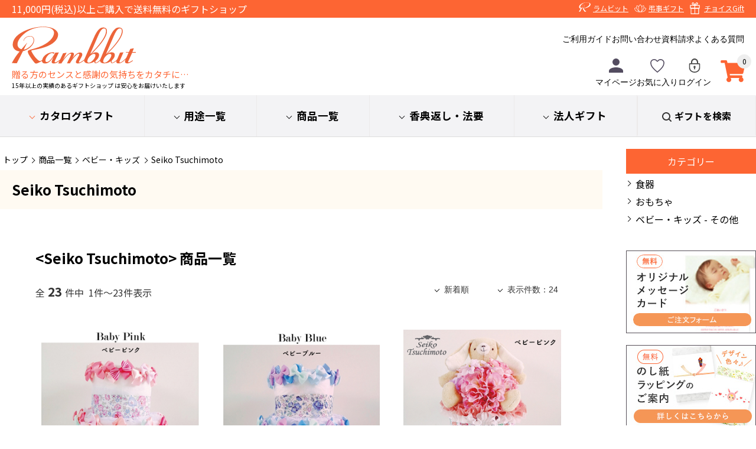

--- FILE ---
content_type: text/html; charset=utf-8
request_url: https://www.rambbit.net/store/CategoryList.aspx?ccd=F1001142&wkcd=F1001103-F1001110-F1001142
body_size: 245078
content:


<!DOCTYPE html PUBLIC "-//W3C//DTD XHTML 1.0 Transitional//EN" "http://www.w3.org/TR/xhtml1/DTD/xhtml1-transitional.dtd">

<html lang="ja" xmlns="http://www.w3.org/1999/xhtml" >
<head><title>
	Seiko Tsuchimoto | ギフトのラムビット（1/1）
</title><meta name="viewport" content="user-scalable=no,width=device-width" />
    <meta name="keywords" content="カタログギフト、ギフトカタログ、内祝い、香典返し、法要、お祝い、引出物、プレゼント、法人ギフト、記念品、ラムビット、ファインチョイス、ヴァリアス、アラグルメ、ラムビット" /><meta name="description" content="カタログギフト、タオル、陶器、グルメ、雑貨等、常時約4,000点以上以上の商品を販売しております。またのし・ラッピングも無料で、ベテランスタッフが一つ一つ丁寧に梱包しております。創業17年以上の実績のあるラムビットは百貨店のような信頼感と安心感をお届けいたします。" /><link rel="apple-touch-icon" href="Images/common/homeicon.gif" /><link rel="stylesheet" type="text/css" href="StyleSheets/Site.css" /><link rel="stylesheet" type="text/css" href="StyleSheets/jquery-ui.css" /><link rel="stylesheet" type="text/css" href="/store/u_page/img/assets/StyleSheets/common.css" /><link rel="stylesheet" type="text/css" href="/store/u_page/img/assets/StyleSheets/ec.css?d=231002" /><link rel="stylesheet" type="text/css" href="/store/u_page/img/assets/StyleSheets/cart.css" />
        <script type="text/javascript" src='Scripts/jquery.js'></script>
        <script type="text/javascript" src='Scripts/jquery-migrate.js'></script>
        <script type="text/javascript" src='Scripts/jquery-ui.js'></script>
        
        
        <script type="text/javascript" src='Scripts/jquery.watermark.min.js'></script>
          
        <script type="text/javascript" src='Scripts/jquery.asyncbasket.js?t=202102251022'></script>    
    <link rel="canonical" href="https://www.rambbit.net/store/CategoryList.aspx?ccd=F1001142"/>
<meta property="og:title" content='Seiko Tsuchimoto | ギフトのラムビット' />
<meta property="og:description" content='カタログギフト、タオル、陶器、グルメ、雑貨等、常時約4,000点以上以上の商品を販売しております。またのし・ラッピングも無料で、ベテランスタッフが一つ一つ丁寧に梱包しております。創業17年以上の実績のあるラムビットは百貨店のような信頼感と安心感をお届けいたします。' />
<meta property="og:image" content="https://www.rambbit.net/store/Images/Common/ogp_rambbit.png"/>
<meta property="og:url" content="https://www.rambbit.net/store/CategoryList.aspx?ccd=F1001142" />
<meta name="twitter:card" content="summary_large_image">
<meta name="twitter:url" content="https://www.rambbit.net/store/CategoryList.aspx?ccd=F1001142" />
<meta name="twitter:title" content='Seiko Tsuchimoto | ギフトのラムビット' >
<meta name="twitter:description" content='カタログギフト、タオル、陶器、グルメ、雑貨等、常時約4,000点以上以上の商品を販売しております。またのし・ラッピングも無料で、ベテランスタッフが一つ一つ丁寧に梱包しております。創業17年以上の実績のあるラムビットは百貨店のような信頼感と安心感をお届けいたします。' >
<meta name="twitter:image" content="https://www.rambbit.net/store/Images/Common/ogp_rambbit.png">


<link rel="stylesheet" type="text/css" href="/store/u_page/img/assets/StyleSheets/category_ram.css">

	<script type="text/javascript">
        var authURL = '';
        var authMode = '';
        if (authURL != "") {
            $.ajax({
                url: "WebService/MultiShopService.asmx/GetAuthInfo?AuthMode=",
                data: { format: 'jsonp' },
                dataType: "jsonp",
                contentType: "",
                cache: false,
                success: function(json) {
                    if (json.d.IsAuth == "0" || authMode == "3") {
                        location.href = authURL;
                    }
                },
                error: function() {
                    location.href = authURL;
                }
            });
        }
    </script>
	<script type="text/javascript" src="Scripts/variationstock.js"></script>

  	

<!-- User Heat Tag -->
<script type="text/javascript">
(function(add, cla){window['UserHeatTag']=cla;window[cla]=window[cla]||function(){(window[cla].q=window[cla].q||[]).push(arguments)},window[cla].l=1*new Date();var ul=document.createElement('script');var tag = document.getElementsByTagName('script')[0];ul.async=1;ul.src=add;tag.parentNode.insertBefore(ul,tag);})('//uh.nakanohito.jp/uhj2/uh.js', '_uhtracker');_uhtracker({id:'uhCXn2tpB5'});
</script>
<!-- End User Heat Tag -->

<!-- Optimize Next -->
<script>(function(p,r,o,j,e,c,t,g){
p['_'+t]={};g=r.createElement('script');g.src='https://www.googletagmanager.com/gtm.js?id=GTM-'+t;r[o].prepend(g);
g=r.createElement('style');g.innerText='.'+e+t+'{visibility:hidden!important}';r[o].prepend(g);
r[o][j].add(e+t);setTimeout(function(){if(r[o][j].contains(e+t)){r[o][j].remove(e+t);p['_'+t]=0}},c)
})(window,document,'documentElement','classList','loading',2000,'M8J5CG4T')</script>
<!-- End Optimize Next -->

<!-- Start VWO Async SmartCode -->
<link rel="preconnect" href="https://dev.visualwebsiteoptimizer.com" />
<script type='text/javascript' id='vwoCode'>
window._vwo_code ||
(function () {
var w=window,
d=document;
var account_id=1145135,
version=2.2,
settings_tolerance=2000,
hide_element='body',
hide_element_style = 'opacity:0 !important;filter:alpha(opacity=0) !important;background:none !important';
/* DO NOT EDIT BELOW THIS LINE */
if(f=!1,v=d.querySelector('#vwoCode'),cc={},-1<d.URL.indexOf('__vwo_disable__')||w._vwo_code)return;try{var e=JSON.parse(localStorage.getItem('_vwo_'+account_id+'_config'));cc=e&&'object'==typeof e?e:{}}catch(e){}function r(t){try{return decodeURIComponent(t)}catch(e){return t}}var s=function(){var e={combination:[],combinationChoose:[],split:[],exclude:[],uuid:null,consent:null,optOut:null},t=d.cookie||'';if(!t)return e;for(var n,i,o=/(?:^|;\s*)(?:(_vis_opt_exp_(\d+)_combi=([^;]*))|(_vis_opt_exp_(\d+)_combi_choose=([^;]*))|(_vis_opt_exp_(\d+)_split=([^:;]*))|(_vis_opt_exp_(\d+)_exclude=[^;]*)|(_vis_opt_out=([^;]*))|(_vwo_global_opt_out=[^;]*)|(_vwo_uuid=([^;]*))|(_vwo_consent=([^;]*)))/g;null!==(n=o.exec(t));)try{n[1]?e.combination.push({id:n[2],value:r(n[3])}):n[4]?e.combinationChoose.push({id:n[5],value:r(n[6])}):n[7]?e.split.push({id:n[8],value:r(n[9])}):n[10]?e.exclude.push({id:n[11]}):n[12]?e.optOut=r(n[13]):n[14]?e.optOut=!0:n[15]?e.uuid=r(n[16]):n[17]&&(i=r(n[18]),e.consent=i&&3<=i.length?i.substring(0,3):null)}catch(e){}return e}();function i(){var e=function(){if(w.VWO&&Array.isArray(w.VWO))for(var e=0;e<w.VWO.length;e++){var t=w.VWO[e];if(Array.isArray(t)&&('setVisitorId'===t[0]||'setSessionId'===t[0]))return!0}return!1}(),t='a='+account_id+'&u='+encodeURIComponent(w._vis_opt_url||d.URL)+'&vn='+version+'&ph=1'+('undefined'!=typeof platform?'&p='+platform:'')+'&st='+w.performance.now();e||((n=function(){var e,t=[],n={},i=w.VWO&&w.VWO.appliedCampaigns||{};for(e in i){var o=i[e]&&i[e].v;o&&(t.push(e+'-'+o+'-1'),n[e]=!0)}if(s&&s.combination)for(var r=0;r<s.combination.length;r++){var a=s.combination[r];n[a.id]||t.push(a.id+'-'+a.value)}return t.join('|')}())&&(t+='&c='+n),(n=function(){var e=[],t={};if(s&&s.combinationChoose)for(var n=0;n<s.combinationChoose.length;n++){var i=s.combinationChoose[n];e.push(i.id+'-'+i.value),t[i.id]=!0}if(s&&s.split)for(var o=0;o<s.split.length;o++)t[(i=s.split[o]).id]||e.push(i.id+'-'+i.value);return e.join('|')}())&&(t+='&cc='+n),(n=function(){var e={},t=[];if(w.VWO&&Array.isArray(w.VWO))for(var n=0;n<w.VWO.length;n++){var i=w.VWO[n];if(Array.isArray(i)&&'setVariation'===i[0]&&i[1]&&Array.isArray(i[1]))for(var o=0;o<i[1].length;o++){var r,a=i[1][o];a&&'object'==typeof a&&(r=a.e,a=a.v,r&&a&&(e[r]=a))}}for(r in e)t.push(r+'-'+e[r]);return t.join('|')}())&&(t+='&sv='+n)),s&&s.optOut&&(t+='&o='+s.optOut);var n=function(){var e=[],t={};if(s&&s.exclude)for(var n=0;n<s.exclude.length;n++){var i=s.exclude[n];t[i.id]||(e.push(i.id),t[i.id]=!0)}return e.join('|')}();return n&&(t+='&e='+n),s&&s.uuid&&(t+='&id='+s.uuid),s&&s.consent&&(t+='&consent='+s.consent),w.name&&-1<w.name.indexOf('_vis_preview')&&(t+='&pM=true'),w.VWO&&w.VWO.ed&&(t+='&ed='+w.VWO.ed),t}code={nonce:v&&v.nonce,library_tolerance:function(){return'undefined'!=typeof library_tolerance?library_tolerance:void 0},settings_tolerance:function(){return cc.sT||settings_tolerance},hide_element_style:function(){return'{'+(cc.hES||hide_element_style)+'}'},hide_element:function(){return performance.getEntriesByName('first-contentful-paint')[0]?'':'string'==typeof cc.hE?cc.hE:hide_element},getVersion:function(){return version},finish:function(e){var t;f||(f=!0,(t=d.getElementById('_vis_opt_path_hides'))&&t.parentNode.removeChild(t),e&&((new Image).src='https://dev.visualwebsiteoptimizer.com/ee.gif?a='+account_id+e))},finished:function(){return f},addScript:function(e){var t=d.createElement('script');t.type='text/javascript',e.src?t.src=e.src:t.text=e.text,v&&t.setAttribute('nonce',v.nonce),d.getElementsByTagName('head')[0].appendChild(t)},load:function(e,t){t=t||{};var n=new XMLHttpRequest;n.open('GET',e,!0),n.withCredentials=!t.dSC,n.responseType=t.responseType||'text',n.onload=function(){if(t.onloadCb)return t.onloadCb(n,e);200===n.status?_vwo_code.addScript({text:n.responseText}):_vwo_code.finish('&e=loading_failure:'+e)},n.onerror=function(){if(t.onerrorCb)return t.onerrorCb(e);_vwo_code.finish('&e=loading_failure:'+e)},n.send()},init:function(){var e,t=this.settings_tolerance();w._vwo_settings_timer=setTimeout(function(){_vwo_code.finish()},t),'body'!==this.hide_element()?(n=d.createElement('style'),e=(t=this.hide_element())?t+this.hide_element_style():'',t=d.getElementsByTagName('head')[0],n.setAttribute('id','_vis_opt_path_hides'),v&&n.setAttribute('nonce',v.nonce),n.setAttribute('type','text/css'),n.styleSheet?n.styleSheet.cssText=e:n.appendChild(d.createTextNode(e)),t.appendChild(n)):(n=d.getElementsByTagName('head')[0],(e=d.createElement('div')).style.cssText='z-index: 2147483647 !important;position: fixed !important;left: 0 !important;top: 0 !important;width: 100% !important;height: 100% !important;background: white !important;',e.setAttribute('id','_vis_opt_path_hides'),e.classList.add('_vis_hide_layer'),n.parentNode.insertBefore(e,n.nextSibling));var n='https://dev.visualwebsiteoptimizer.com/j.php?'+i();-1!==w.location.search.indexOf('_vwo_xhr')?this.addScript({src:n}):this.load(n+'&x=true',{l:1})}};w._vwo_code=code;code.init();})();
</script>
<!-- End VWO Async SmartCode -->


<!-- Google Tag Manager -->
<script>(function(w,d,s,l,i){w[l]=w[l]||[];w[l].push({'gtm.start':
new Date().getTime(),event:'gtm.js'});var f=d.getElementsByTagName(s)[0],
j=d.createElement(s),dl=l!='dataLayer'?'&l='+l:'';j.async=true;j.src=
'https://www.googletagmanager.com/gtm.js?id='+i+dl;f.parentNode.insertBefore(j,f);
})(window,document,'script','dataLayer','GTM-MT37W7X');</script>
<!-- End Google Tag Manager -->

<script id='sc_access_analysis' src='https://sales-crowd.jp/js/sc-web-access-analysis.js' data-token='e9076fa763d979fac915715ca2e07d35e61a3f6f56468dcc9a0391a020ff7da8'></script>

</head>
<body id="ctl00_body1">

<!-- Google Tag Manager (noscript) -->
<noscript><iframe src="https://www.googletagmanager.com/ns.html?id=GTM-MT37W7X"
height="0" width="0" style="display:none;visibility:hidden"></iframe></noscript>
<!-- End Google Tag Manager (noscript) -->

<div class='wrapper categorylist_aspx sc00200001' id="store">

    
            <form name="aspnetForm" method="post" action="./CategoryList.aspx?ccd=F1001142&amp;wkcd=F1001103-F1001110-F1001142" id="aspnetForm">
<div>
<input type="hidden" name="__EVENTTARGET" id="__EVENTTARGET" value="" />
<input type="hidden" name="__EVENTARGUMENT" id="__EVENTARGUMENT" value="" />
<input type="hidden" name="__VIEWSTATE" id="__VIEWSTATE" value="vxiuqMRDzkdWpqMHls4p/UuESily3qq/d3P37NkER7P8u79tFIos7+kRHIA/4w7P4gL9MTesFCJ94Gd4YpM+uLdzAHw8mtrGP92iE8N6KEh/Kc25CJQBIVjgFZ2Vk0A1EcYR02BKK5ybQwDHDeBVat5hfqP6DDtdJvBlrkvQo6z8yvcBBxNCQgx2JkXGDryij3RPI4pAuk6u6xmEsZos0s9u/uM2hceaKSg1/1MKQlUEiYI6gfdNCayX6/Vd+fMhbLoT51KCC7bj3XWYCH6D7H8jmAHs/WUSF6Fp9MWGCrwaIpBu3IVLQ/Xa/JqvaAtwf4IyeW3Son2Ep0aZOl1dRE/+bhWQ/ODi2rBH7FLeMuyExS5oIIpxwkryOMvqffdOlhV20tPW6ZXvwrU2Sc+C3T3PtQFR6G0bCnu+UH4UY9pqNt5jXoAAkD7tSt9pr1dIFtWiXa/cSniSBket/Wfl8lmVzYYjbyz15ozysCOHoMm2I+uDdwt8UxrabNwZ5KVwYiYS0HUGokNavfFkZnZaobVmsRCcWKVTbzaMwrN5W1FdYnx6wsLsTbMnYM5gpwxz7uJTi82EN5lWiAWyb+Y/5mY4YvF6a1GM9FPWWeXenJrl+s3bTQ/gzoqbp7dT7dMm++iJd6HGy1yzAxpVwPvtR3JBHLcEoDrtZnoONU6JdtuafSv3F4pIZJL8vb09AYj/MkOEajHdMdgD6C9YoslMmr2BizSj3NrQ70Qu+0ERz+EZm+LSbARNiIALcurigaBn7MLlKx9+TdAwF3gmksY3Pas5dVUxyRr+Q/XiZnmJTZpG7Vk3spr5anWe7O8/w2OVYK+g7HjXyo/HqOCjA0jZHQPJHy8JFh8MoMImd+wD4N74P2f+gh31Tw/UPBCUcKaARu/4mFznM5y2CgLcHQ/tJHOaToCs/fHbtwnWEkHDCJjoMtrIw/q2hlGpKxTTHwHnYreatmwpzbUp3s7Q+4o+RJHJAXY3ZFYK+Jj6ZHDl3RO+EO6hSayPRaM9UWVOOYKolp1Dxp5328Iq8NKpCQbquTsL/ut0DAPTLJFTpcjsMl+aINd1n2m56Vnof+Wk99ERsYraO4TUdk9OmfwEpkPXS5xQo2Psn9/vwoYPTMFTnF7fRVoswvLpAddp2GUZ3SUJfSvUI9lfO6d2dpB+sEw6evBbYVgKyOQdWNUc9p6/N7MBwHONlpInqTGKZ9UgN9/kQQw5cV++bQ4UlCgn+DOczD7p3RMJzScxuI1R3UU9HNc3HlI9aI6UBG3G9xFiYEFQTMR5YQ5bKcn/2JvwwGbcxxMbY8OqU7ZbBM5x4VWXyKKdtESxldQU4vEQWQ+w/oprKvYjnRJ0PoDadrdp/BDUD0QJDNxx0i5wlgUS8JXnqAat6m/3FT1l6WBlPOEybRqVh8Xr5OlKF7L2GqJJH3xjTy55yJszGQBENs0hcnobeXYaeyZKRV9s6BAW3vyP4I1kL7Id7akkU9Tt92q8QGnNfKbowzeIiGb0q5OcXzbGAqR9ddXWsqROojZoUTkjCH49KZBksUINq/LaRGPoq8nnM747rOIw5HM9ZfJ5e47u2jYyCOgXxmxifQ1mUBP0DgQ5a8JM75csRcrDDvOQYByBZlIvESxSwcjVvGz5LA6PGwrkwUVs+fu+lzTLdeP1+F2L7jCCqlf5OK0xE5zpwLrMqeQpkDYjx7VkhEfEdCwikD5cPXYm5B1InjHTgvrGbGzmnC+DAyesjdL/eh6oMVUE2lMpBI5g1b46VduydNb2DWyEyqlGYOfVSkyCN68+7CrzI67BQsBaXeP4T0DBtpEA+6LP+OYyafKSfg4NoP5rPNhaMBZJqzX1lR0lG3JiqFWr69Zbz8g/anikR5VoLh2OCtq9OJ18qNUIDTXnsNm6F0Lgtg8Jgd+0RvMXh821/mmORQYqcsZHv2TFYA8OrjkgL8/TqWHRR2wP27PPu5ig5K55V6outGC91vQcUNk7245Uq4wlzMEkWBZqom2aiMT1q9R1+MLx2FDYhFdQ88yG62Gi58v8hz7gpeen5z45+xfpi7Q8iqWwn7k+RUved7GKoyGrtEWI3iDLeSjS/v6AWbyVlBI+sF8tdo1bCD1W2p/ATNo//wnJoByyKRMQqjyiN6Pt0UD9SB+NZs8h93wb87NEEGFz0EcmUWMT8gwzPuj8JanFfgm0hc9tLehqECRyfnQuuYOXz0C1HnSlADmHl3shb01RRxCDns8jUoAWQJlYairQD1QGzNw1ZpalT7XVYrnoPydCSsbopDfKf5tUG06PsqgGkxTtrbiQvdluwg0/ontqnd8YEks78CzIKJ+Jil9VR/5wSwBDa/5p4WbM9/0lCZXvotAomGLkkNPpi1Z5rI2Q4LjRF4IyF3NlJgBN25+tlJbIaD7rx+OA9iUN6OU6TzZf9b9JWjtRGVGOvVh5WhQAvJ6xYI5cMOef6/DFYGiVuZFuUvF0R5xJbwCPpDDXR7Xqs6aZASPAkh7BTD/R5c/[base64]/rv4zs/Zrh7tan+7Deay8DKbYkfL1Qy5d5K9t57LT8ZweJx5DGe/nn7Ftu066dhdZVJxY9n12JirK2pPkFvD9WO/3rQ7bAV7qoOA6VP2N99d7Nj/bMsVYMZ3bLp6LmoOJyFQo8kzgc9qqpxn74wc4RZjsY4/wgQ008GFTYe0+LYGleJgcFp8/cUvGDaQcoj6uy4T7i0/lN8kUBmfmNv+FpDo23eFX4sJ43PnhofZR6Q81loLc/BKhGEAcsDiQL5WvDMCiKBfQ8vxAPUJ29Zl8Wz5fewCr7E27D3ViEY7C09NCG2bYsattzELEqCInm2chKJ9HjKroUwhKza0L+21DrGhHx+Gu+2d/uluslQWbRzI1tK2/SKYJ877wImNVenQ8RQf8K9ZeBSqXrUSNrLY9YFvgdoP0sIp0O7Akv8KOLsc1CPXTqVQ9h//1+KXgHkobkNF8Ltrg//[base64]/960NFZ5B+zX+k2jcXFgzeXEaz61cLxjb1xqfGI+pZQ+IR2MpfAqPcnIMcYVXhiUVtl0eamxiQHqbjYa7egZvaa3r5TXo8/cag7mhd0GD47c1Ck6AiOzeDMHzLm1KKyADGiDDe0J8NGI4s4vBK+QAc+I3onlRWpD5qVVymwPFd2t80vpLXxKeqqwvWV2T6d+5czKVr9Ptx97peiETd7EloTYaRDKaSAkWt+ZqB6Axf0NY8t1/YADnKoS6Rxd+E+ebD6VZeq+xE3J7dB0fz+H2r8YELX0ASDyDU/H/GvWWn/srfgyKGKackPV1PY0ho4sVAk5/dI/mxUKP5KmlQbqP7HqTffVB6IAAV7ZWdTyXBDb866wfAnQvhA1yEBPs5Dhy3OBOzhjECqpzfmjov7Q9exqSL8voq3xvrHkFFxzwKaEj+kAHsXT7qjiS+aHC35r80Klk77eAH4fbwqt84XtkuVPvZm46zu0Do/1ERIpeb3ZW3id7GEQVzsRLvdsoZPnhpKmaxv//jur8VfEJF1RMYO2W9jowrB/GCsJxVYZRyJMpW14XKYKCZE92umVudSU3KjBuiyF/FA3ZzofBjlK0z/OgSTIVa9xGkMig3cf0xCie8xoGNYqbcryNNivbzab+80MosxJzAuyreHTWdbPWT+lycZ0/etJUqLlHXd28V+bqKn98Y2A6DT4fuegf9d0NwSMl+SyeD9BjayBWMLaubuWgnmjkA/0G00C8r06vu0c8N8GUPMAXcVHPTOK3GGzP16TWRXQYale0f9FYSvN/ZqDazh3k5EiKVEWXzdiGt48lBOkaJTv/A1/652YFgx7lzUfrYvqnjbQySOq8BxRcxbqaBF6ljRhsjJesfNzltg7GDmKb7bN6Lvlwm1cuSwOcGAb0iiyC4/r8SUmkLgwJEPzBAfXbxtBFwHQoGglwtfDEqwTCdCbBDjy+DobwDU3+FzUnuwzFslzVmWOL5yTR6F6O54ZGXhv6++qn3ucIPninRYEAYpQgkcx7F+WisnvQLFFciAV03FPkKBnnY6Bnud66Vkr0Gt6oX8Exk/DE3e8DKpnOt+L2Zm7lwJBYC4Ndy8qqUl06c5x0TKjHm4g0UXvzF0v+zQ80NWHZkedC0/IyOQou8AKsBwRU62FiTU60TG9sF2LFCVBlfrNRmJ6JQlQI5O22g6mV7rD/M0dlarXyRab5gY1Gwwf5gTDIO/+dZYK2DWMKbVdHOGu6R5z1Nf+x0gf4Ib9W6h51deBRAmsKd2IJ+RALaL5NsTI46OKy3Jnj0CyMBFiGc9X2zP6TZSNDOlMDYF/kKJLrT5FQ9UmilhKWKPRLS9AXCtCjAckO7A6q1tUjPOJEK4ataCt9A+HCtCQo30tZ5k/eZ7NaH2J8jW61BjgNzXpB8W3Wk1Cr9NK+T6BHQ8IZHAvfGEeVzVCX7RCUlOT/c4bJz15cW5+nvSyG/Q1P1v7ocYma07QgPtJnefqErme1rKvKBSCtLL1w3EttKDC2swIQFJUpJye/cqANT53yZMhnPvMh+LHyDn5v5yZXbT3uo8Z0IpVlNY5vWGM3GFRo7/[base64]/DneU0nj0cboC+0XAhh2OXQ6Rv1ydZM80G2t9juKfQruQvxauLIfQFqBvVZoyyf5KIlpz5vmNJT5zAA/UI8lGzL2Wy+yPmDwmVO+8HFw7VppgKuKTToUphVADLKkJHWhwM6o4zC/WL/Q+A3gx574ZIjNz0jFkVRSQPiyqr94yAw/y0oUfL3lgN7U0CGg7WMrdrdhLUqef9DiHYNfSbyVIcjGB1lxZB4Ej4PViXMan42Tjxnpws8zQ+8Og+nO9zJuB46PmId+71fVHbGbOT86gslCGbSioqlUa3M+PCcY6ZcwBke21N/rOKAlnDXjvQ6XcJ2wKrUILiiAhJ9aLSiljPRyJdLaFxXJfrd+sQilu8Y8JDY6rJE6zu4nccwtHoY1p+69LUFXQ34FU8RTvRpwyqvTn6chWsGNIb3sjP/hOUO8B9xdUaVUSDBDcIFWh8WUCwE8KF4nA6/YLy/agoRW3fO7J23RzN2bdoXAuGRNcIO1yW2rfMgUeXX3rZASIdAqSfoBu7u8Js4n5wfio6mHuvtM8lRNEzf+BhmbADeLLh4kNkz/BHz0p8sH9ryGseAPczh27IqnOaq5EoZ7PfXWLWk7o0ifmgEaPIHpIo7NUU1+7dbz3VyonGJsv1f+p9wPwZ7yO21Ph7q9THdMxShotpIwDtY/bxBN0PTkLesHa2RpHh1pEYOr1YPORTpkCzT3cPvcrept+aUQan1pZm2z42jL6N6XuWsJkd5PZAkLE+yCHum4m2UaJi8qLUBjSUwLjm2Bn+9lISrkxW6WRKfZc6g2wbd8tcPAVB9L8XsZXS7/zouBz9ictIxmSz6Qm5syJ54WhWPJddjOgNU89en5OqhDTCp5G5voUmA7YfFcCjW7AGFXaDtRkbUJGbLNa3WGMxVR/oO7GrEyUBEqMVJn8stAYy2NZg6iPwOqnyN09A4xERXQtpAlNJaxMTl7i1eyJ0IWNynlvpVCr2aWxWaQPdaLEA958cvk+hNoadZESr/JYJOdI909hujMH/Oib0eghfhurQWjwyedfg0dAkPvm5rUOsvY7vIJZLDomW0zYi2vU6BEUWmBQZw6fwsqvm4P6uBte8OMinffCShDOXpKWJr7M22hvv5NTl/lXla7US6mgCyWcUdl0ZGL1ehQDqPAZigsUsxFR4lbyPNEvecdhF6fDdFXAcCd3zDjs2pdQILEJ7hvvhsifIO3XCIkJrDIBgyZPslWFH0/JSTb4HDAJCx5Dl+lLmNXWa+7nc/M4T+x8kIkmOQa1tCcaC5PXkYQtPaPlt0a7jIkZlP/[base64]/12POK/pnw3rFsHbxefvEJdDO3811PGIKOGCpiBibzUNu4/OlIt9sXG2WkJSnk/pibFQ7+8GM88qVyrVe/Bl6EMzLOkhPFmKCHg3Fnhvqb8bISRL0IfjxoNRahjDjYnZo/g0og7euOwfP1vGKvelm2potIYvvQA14G4L9Hz+H2LOCG48mxysgpSyFwby2fjWmKNFb6WDESmQFUrez28jhSZgBubzqlbXNdG08IMWRj+pU55y64UFcl0t/CYbZSwuAj+ZcQytQHS/1Q4JXa7Qg1Nf2gpInT+ZCGFfjFwfYueBBL/Ux+PGZwXYUscpKDLHUw4tUsL+iscGeISNNqMjTl+BiDY9dwaazk7wtchkXNqKDN9dDQ8icQ5J8/ljpHH2GAEoITPhaxk9s6Z/LTMonK3c/yNLRs4Nm0Cx3rQRjII01nos8jLvocu4UPTKVHA/dM2qGUSgFcGUMIRJ0Xvo5YDTKuINGpgo30Oos0xM7wqKdqHHfEsCEGXOlTNZ99snavc9209QQXi7doXxUZy2UFywF9qw2BwFwztHJFK6l+mUDSDG3IosSjF96KsjWq1tXBs3iCKI/SfMsTzVNiK2lXIPS0vHZX+F+z935/j7uO4x2HuyZfZNWoCkcmoeUaqXs28l2KHYqzWBGbOYdNeuKbX5lyz5UfCKNp5X49GlpGiOYogtBAZL8wlGh9Ipsp/tVWkZQRwZ9milj9HqHWpAhRFKtCMZInESd3VMjO3HH7TAa8K6RodbVAp+1Vx/2aaiQ/Y4ERaJr+IpSUkoI1VNyvEYgy1b5NkB8hcO52oJIuj8tmiUNI0xH26tG0sFe7wFOw0agEPpI9CfFHhFsgt/45SnrlST0BKL3SQFHmhXGQVqlJNvOf9QX1JJHa0N7lILCeD87TxBI3iJoJsECRT5QqGqGwY13v6Y6Kx9Hi7jPuTIFy+KQoDAs5F0lAx7oD+VydC0pG4uXlHv5K8IqfwyHkUi97O3yM09aoEWS6l/GeyUbxtYFdlZS2kyjX9ZxnUtwGFU1TYnzey/RJioanTcTh7E2DS0S4Qc+ybOm2p4YLCQvCAred6q837N1/geIBuX4SQVhcu5goK/K0VcFj9uA0U2OEENzO0+mfqCm9yuiY1+K0qBT12C5KrTUAlhfLa3iOzb8Bh3hAb+xmCRCt9QHDdc3DKv+C5RTX8qgSzhzKyTfDQ2mXbWf3Y++xPVCe26VPLRrZLVAimbiP/DgpnXidLHcW89oTydxaNirJoYDnEuorVEOwPPhJgWNcTFUXC4ptTVeQCTcQ538APjt+nZuDoXXAqfClci99kvUaTcpF+q7YCjYjy2LNZYBLlqMnwNL0U8JmDa/1QdtnqQIFO9ijCQ5v/vifrTNnCdd5kgryWsudC5aAsUtSUY/ZwArxIKGE+jdHKwJhf6b6a8Y2wQFdOGWViS9/s8k0Eg1BfsqBELNzAIiHdk2p5s4i3GJir9AvT99X/[base64]/[base64]/0W6oqZzVfCAAeQBTJSfOcU8jjHt5MInce8MBqrYUUbBHquppTvPXDzw28+igirZLti/cbmmUDWGZxeBvLQ3nhiEZiOvZf8QofHiApsxWeuc7HU9HbasBZ4noA3ne75ueI/Dco2BVl0aPdP+zU7t+/zbvsNMaeVIP5NUR+A1s1DUSqcrI+WQt6JLHe+8vXNkOfMBYxiXKoVZZWXrnh/nBJocPGvtoiZ3j56Ow0ZCuc/tHN+a4/QbL+SHeW5s5HNJNZlTKINyq/5iWeSuS0Oonkud31xAaM7j6Z23y/bM5J1hcewklZMTnHwFLkBU93psYSV6UrrO/cfi8AZBAldUyEaSRk53HIY8mFVir1VrFii99FvBL7s/+LGztTaCN0LEDJ2DSCkP6juUS0gm/D5g4NLaBoz3HI4UIXeL7sniWsTVwKsLH67jhZg0KZvY6BnGw8O43G9ROQJpiow7W0ZUwRJDHtRRdZT9Kda/2DAvzAPdLQQ2J2Ag9Sf97oyW0zigzmYnLpECb49dABuMQrC0cjcdT+ZqcniAt48dNfl5fhQhfMewtCFnRGTovk9D2/4gCnlxF/awePI42H2h5lBo18MWZyiM9yGCMYiUNUSniZ5JwFk26LJPp2LU14NR0DrTBrRTf9u/[base64]/[base64]/Q5RVjC7QQgpI32Sa83tMSnR8CClMZM/TUAhV/xcykfZdU+ingNlnhOtYze63t1F9lX7okCsVt4m4DXynuqM08jhmLFlIcWuaQ/7008Dx3xz+aZ8oK2BPn1of85qPQup56u1arNH+3nROFagTIbbWmgRPTtXoNrsib41xpEIrO4mzO5J0FpHfHfPt1zK2lB7y0YznOcRSHsdn7jSTevfA2QHEXaBGxDRokyF+tMl+J1p/1NzqT+RmINwHc7ZEUjA1wJhx3yj6aD5lKlrwzU/iFC7THnbuVegKoq7KUobZG9a2l1AiWyxb2PKy5/neqtz5M9/tmNy4CeZXiZyP9HtiD/3v8uL+iOXz/1HpmssvN/kfHH+pTctZze9RpaM9yAUGeu+V8OvmHMVDK+8KMovhsqpzGkTgjaIJM5gBCIzOuauv43Wz8nhpKGz16ZtOv/ZSL+IG9PxzmFCcL0mUvQedr8CcE4jJZLqDBASkV1jAiH1U0aDJtjlPpMVHY+5GFxmVAj3DqQJH3c+gZa//J0LGgoiELSk/FP81MaajCkZAJYUrriGObg3hnxQcJlIHwxvhjoq6+CaF7D12sL1vE9cbKFdnSVVyFPf2npCbZwMONE+IjAphPZ/5OdY3KitpyVV2p53L/rIdnusXKczJoG26Mbaxdemi1XtP2xoUA+0huq9Y1A6pE1NYV/Hzn7j9stxhxs4WIWbpp8bgvG5HTmy9C3xDGaqJuzS7GMjk1P6PDLlnIUobTud9f7oKWMRzJa1oXWPF98pKLxggaZo7WID4KfBMQEAm+76rHEDZEOVpI/4VfVH067FrgCltCtk1Q6oktzdy6UHfzSPXxYvB4FngEi/PlXZD5vxGrbCgq8Onm2qfdc6y6Dtk15ftGO9dx2QafKUvNm9NSsHUndFWzlmuOy/bxvzqAnBDJ7+3u3/hg8cK2BhQnqghprAsK75oR/H7OEQTi+MC0wrHStp0WVxMBPV+QQBrv+PaI5m8iGuR2VR1r/Yxh8rTT/[base64]/ewmTGrnLcfo/IFNsMDGeuPn9uO+BIozQX4K1RbAjQekQWcnEkNC+nh2l20mJ1OavyVqiFRKVLctGh5uSYkAiu7HQis7eKCq5dw2IHuZ/g78cvJ1l1T1ilmiomOLBZ2HxI3p4zknkTZJi2WPGTVHcbKl+D/Nl8a0ASxdDLniSbeYFT69Z0MPdkbKcD0VPdg+MCi//[base64]/GBu/16eB06OEsb4h8QNM76fmSCYng+T1YK4+/GlPwjwgH4uTrZtoGLhLgwdpHmR38VDgzBEBhXrpU72pVmEmog8l/AQXB3i/DrGFYdjvdYqAg91DqYoEsY1uFvxj08lPtQvHHiIS8kURUM6kIkbcHryL7XzauDprA4LCpW3zrHWYzYytiHFOOjohrXCIblZc0d1Zh7C3bWD5orW9wpyo2eUivcVq69OLoILbA4DYqXIjk9G8T7kwh4VdOGM/ySYh9/LAv6DG8G2D5uAxe+oy6/0JRZwb1ECrYKujJZngPbrl90GM54N/ikOjHjADe30UYoGnB9nVD4WbX4fNbjzZS3ztlidNu4FzBVx2LWvJQQKmm5tNEHT7Wwy8HJhGZ76PLikVgX+4YPOEQ6G0d5e6+7M4+Z1fKfs6V/KmnzJAgb+O59HII9zagIHY/dOJSXB1sl5eeLRObRc76VAEKH7HuhbZ1MQB0yOngz4Z7jfV00w3ESJPZdaHzSaqdm3elXipz8MpUDUzW8F1ZIb29sULU/QBQqW3UEcNsYqTkA87yV7kdsIBXu51sNLHtfBLsHZ6kTVQOmr9KjYOxok3B09B8IEWW3jGZFTSA9+K721nevgtE/RFHxMMl/uThC5GgvtcySFV3IbYTXQZ9eBBMf7Wn1nXfRorpdMw8GJW0zyHakS3jI31t8XGkcShh3m0HeYsO5Ag4I6lm75FTPalY9NeMGvQhk3lAvxNhwSoERy3Qb4Q9xu/fcQeBEapYO6S3EC59QXM0E/qDGwR5AfYMjlog80ojgGR2P8YMYb19w3uqG6XC2oY5RvhY5Tc4dkzT+VjQnMHwXDIfdPfsR2djFrJFZ931+Iq8F1ocySSDaD23RWKhvtBPmP02+SYOZkGMAcVp/Rk7YST0Bc5CKE+iSMmQmP6ek9jfekLOlPawiok+olqGXfIaumvV3zreJarHYcRXv2f04DPuErZE/2+WndlZaiQZHKeAR0G0FFxezW/wGyiVdp5f4YrTHUQfPdBvyiKtoUM88O7yxsR73llrZBXxBeBQq3/7mSKPl92hxVpU9aFTG+01/2fvd94kXJ/lDaGLnNyF8zAkQ7uJh+Of/x5B500Xhen8Q1T/cdexni1sRlcUGLeMbdF1k/N47cun15/KiKrxkHBuOL/iOvYnuE2E2Q90+5inTSUw7hfVm2QWxegZlmNWZLPtLCxM2ZLXg0NhNc4PoU7pMsDC+4RetLTlYT8tuWMj8BiRmdUqirw+JEI7NbnUkNYyx2dry+Agk78JCpkDlSWcLosC1TTOMQyhEM0m26sP3asYczht5Wen/8wZ2v3CILZjrI8hOhfAU15uuSG2mHIdnPiFotaUADbzvFMT6L51YnCoWsR4kG96UT7gMk6IKzaWQTDaWx9STHFxQ0GEFq4ZjdLnvEoPdA6Kv/uf69FbzOgNWzQ04SF5uKLEs6Ig1DCefbHRG4chsVmWGRQTspGb/ZcW/dgGncm2V3gA7o1zrqCJJ7PZfkb04sve1rWTMc1UKy1ZlEDxikZYN7Talnmv2Mn6BazbvBXQzzROGuN4lIVJAUy4GaNHaVT6h3ezSghOeZHL7fk7Oy7cWF/5nhyzNmj3d9P1uSbnOGSM8xRPL1kmdnhBwOAM09HEPaEL8LWd1N8UdhjAVf3IyAIaNVq71RbaLP5/G13f28eOZGpCPQFXlw7SPEbuMJeO7EkUGNP7uFZrMM7i6+ZFoJcetMH4IL32EIRKMamDnWeAehlWQZhtQFcDDgAzdsyOokeln7yqyB7JOQ2HhmSX6X4gVHFhOIFpNi7Uo7HU10/Fpl7WP0UPP8aaRnZtgE6FqgdMI9UOWkc136enLbJwSPsGPbffUaKHv9We2IqN+c+AhYzKY3FyMhpNl9nt/lDUkWu6DZNu8C7amK1jRwRWpN5QZalVQRTTxSJbdbZA25KoRc+FCP9xcSQpyjzQN5QJoXuMVU0ymwBxJiU5/Q2mBe1EPfHywgqeKE+VsW/5WIJlXBFCxRVERGg9fgCnA7ilPVa2EWPoFjEYx3R4GxGcVDO45BR+HgyvhKmKTb2r9DY8MmaM2KjlbYSLSzVHlAXF9Y1K7c6Ih5RLAyjx2tzDOP/Wvu9g9tWmgvmMa43X9//kUXUJABEUoAjG1DL/ibf/UHzR9hghvgmvgODaPBFzkQ4n5kiRLv+e5mIuqj0LEXR/xtdnNenNql0+hMdfZxU/+nWYGmeev1ZfZLhddquJpcca4bAUV0hN0xXmpgJ/7hTMS7ANHi3GuoOx9Y6Lg+h/1MnKKW/fwpETyq0QdAFNd4I9jaZFQuyPjuhX5sD9fXEj15NReoe4Bgi18Dg6o0pBzzsK/b8coRuvrY2XeRx9MeGUW2D4i+u/3ltJD1pjUWXtMSEP01mt6uDey0uB53A5myQZKjHwAM+yFKLfsP7xcoA3JqJsZFBX5XJtK4jIpKRf7/[base64]/hO2nzvuklN67/t4eXySQ1YxwSz19Tfyehk5pIJuA74bfRtNFWTp+RTKawM2E8AIaoMj6E/1LBc7c4JTf+J2adm3vidwjBw5l6rK/e3y+QyMWNqEc6Fz/mFTWjzVUIQmpeATCNQnf74abI/Lt/JMb3mfYffXgFShuD/pTliNQTh2qihqPXJMMW30Uon3d/Q15+heaGtrfaajcRj5xw/gLOXpUMuYTAweiD4cl5hibA8YEdIzoLM7O9ve6eWGIxkXLZh455W+mgUOrAvuJst3ouwbv75wsM0mGe9xJPsDSF8WzT4dh+o3g3hMFzJv6DyNv8PWEeRCMMVGVA+OdUW+R98c7b/xWOo2qQIAKvuXo5IL5u+m2EkG3ibhjHxfPiE/++0UtH31H1pWsQLI780VcvOrnsCgJkBd50WVDgj+12GWFfjOloHPds7vkZz8XD8cugUI/lVIpph+XauKQQqZpuZn0B/dx58DyP9xgZ8tqbG/RvhlPACFDZ0dphCShvcM/vk25LSnWnSLCzMC0EcKPk6M2Sm3YL5Z/UfT1BQZllT0KXfy81rXwSZ6Pyp8pq1maC74VVpSHENjgM9yy/vXUZAybpTlDqs+Yt/qJoIhMNECrTAqP2uSweVKPxOj7toAhVtQXKqvlCQUKTrW7uIzI73mXT6HuEKqArLrKzKnC8nalwMrTjkFXkzkFlA5PGUAEkPb/kebLlEmF4eBL/xLXqIIxAx6YueK6cLYj8v9pCeNX0v9KjK3H90U6P9IJuIOQAh9vPriN20WFAbsBDeXIqqCq6mAuescsRjQPxW6gVQo5AvTWkaczGFDw0iTgwrBuGRqXkGC4WEURX9I0IbqrUypvD/D5rHsh1Xe7be3Wr9IYjdDOXEEwlNJeEQzfymDjeVW1p9GLmw04rzVOtXoO2NLevwcwjccIY/jSfbigWRVrwiFdIl76ilNtXh6IF498I0lmbc+De+se7ZNiMZ+WBQCENF4Ri/Dt+UanC3IrO4uo6bzFbKmaYNP0PSScWaZtFBQDyHLmdjLE++GjlA2fDUR+jNzXAVxJlAGoX8NubJKYT7MGOAvUkhWte2dFy2pk52F+eiGHx45o6/ljgQ3NPD4P4tX0FTICIDhLvnJFm0MEN/ru4E+tY+331NqyUJz/xUVsyNiMPdUlKWlOn+i/OySXABF73QLWmI2V00Yvs7wwMFTBcckfw4Pp93HmUkh6T7eQqwsR2aTmGHS5zp3HmXQFR8d1ZjrR/RmQxFdRAskD2eNtJF/V7PHv7kkoe4jHyqCaSDxTz7/[base64]/I4+CdESvVHSLKh5L1fa0tLXJ7bymXCbkXW4biYOXRx/MUlex1WoONpCU43ew0eAxhix05kPaBIVirSXQXTURSzc63jgZnAJLin+Rk0ASUOqfOtKTDaPSsxtSj6bTv1knxlzSwwtHtN/WoTpdeArwLCRORNNN0lMvz5JTgVLtCF5/ZwoMP4wie+dPito9Gx8BPVNUwdlwC9K0jbmywKk85rrcNht35QGwy7ftfYbbfeYdzwxPX4SKCpwOfztNutVgWCbMYSP8qJAX4SKjT4T5AOxkob4Vbl9qICIKaKy8bQnMfOY5+YkB+I0k0rfxYZ4DRCJckYK9G/ne/aCeLTkpvyJvirwWDAl2OujKEfYjwT2p6U+yeU9qSofINBZ/kzuOkp3AR4vBygg3pxrXrSX0fr12eLKyyvnvn32Dw5fYb7d5/Byeb9DEakVfyeh8EYh3eBQwudyAOzb044putlSIof3dgWYAYA0RetVZJbGZoKkqGAXy/O3cfewPZ7nFzONhxQupEnseNpJ9uXDccLQbMNxiuUqWCrIsmSTT4YzjPKk3buadLqfdmelgsMB5xjeiCcZLJYmUGB9SwLNXX1ZTcxlUoogZMLv6aMGssDEjUSJQ+Ub9hn3bLPr+Db4pgAxLZAmHO5IxvINjPdw971l28cWmNzFBT00WnYL/BuelTrXGz3s4m8zQFzLa0TsstnVlseqZ3dcfWmnDsH5pjuFVQ2X1fKW1SskhO5vzFD/cWmLcLh7hGaiMlBHkHnTd35wAj2j7hJL0bIUbQDFBqJOaO1ldVN8EUtoY2LqwLcU4gPAKlaayu0YUVRYd0mTffBHq76nOY7qHd61mEJ2TGq1ZyCE+ju9njT2O7hcnG8Vjw8uj5F4lkYJILAvJa7ylpaXQ+VWRuWottCqs/dafN2A/f0fYC9XDjR7VEi7K3Ia4gP0NtGg0gWNkIHgwW5r1MfMlSUUn9PtMuS/js8lAjYJhtCkz74gNZgqX/yEqlIafbbMNWNimEze9oSKMx9GWG/2gOww3EMC7nuN+OnraU3SYCxEXeiYv6ZTTV1dmZZfngdq4GJ26N3tIEcUJmVnjZJ6Uwyyfb0+IrJMDg7xyW3aGbBCK8+jcKaSbxgX6o0oYYC3ued+GU2Wz1FCSmzar8ytmQ5IZSpK69j0Yq7WtZKndR7EvwXTAdnVhDGRz5rX/ovfNUVJ/XeWtkTpMBSjzVSpR7nlM5yUiiYbtrgluretJxcJV6VvHs6ahVB45HLX2Rjp/AtzZ8DOVSqWIYXR+9/[base64]/ro06UFQnbhBSrX4OTQcBxrMj/0tN2z2Wt5uXpQ9zxtCxuv+5JM/[base64]/Dbzyvt9XCswkV0fcc3IAnQgKBzvYhxCc/JllMHmanaSBw5bDHjjIt5OEfDawR/TluL80cjzy3tvw0X1I4ztiMOcr+/[base64]/mgTTqB6E9rJ9c02SlS+W10qNq7HnArAcizqeJwUVeGULgiSVEgJE/4Mi14jOZISth/1HUS7egkYct9nT8NZUqSSh0HH7EsDH6AdD4clPq/1OzDBovjQKqd5PnPHbJjrwpx+MiUtL6lYSd4iTwcS94rT+DA0/R6/ux48hoT7/U9xB+2kG91AJC9XDpaZTDOMNVsX5GA92Uv2hL6BrT4hn7q4/y3XJh5Eiwdu5VrDSQ9uVvrCtHczbV/[base64]/d8UNlEzAXn2pVgCYdUsFl0FBMUuKzbK8g1vSpjZaPjdEM+FlrXbx49xZkUvuYgwQUd1cuvMXDhja4bjAaRTu645o5W7lzShN7UpOJlx7hqPFFVAlMNjiU8NYfXwcBTXRymdQkPzkvxgVMfF/hScYuMO0G93Z0sst/GxdohWxSKFwX7njbdYTMknVsE5XBLT3YF0At5p6mu+x0DpSXZZEC/h8Go64Cg3NFGQc4Ohere+iN6euY92/oLYnxRLJcdECxW9Gcvl1YiiabXu4+Fx3uUz43PLnXUe7ylCdECGm0C/xX4ImGHbQIdAv5JdK/n+C4vzg+vU6JMW1rukhEFTYePIyszGec0faD1k3GPybuxkUwGftvQNIiExmZvk8yn2ZvYYqQgSlqZQTHGOCMLB5ZCNMMtcra5iWQ8rw3OkqQA3b/y8udTRO8H+/jssL68Jccmda+Y6vUmVlap7LlizsCOxO4kNtPVDHcWqZLMNIa65wnL1mA1wBS1FD4Woxh+xk0f4rVDKofJmd/yNHN+c+ywyl3oHk29sEyS5/yWNuk1A8Hp6xJLjR6Logwy3OI0HlXl6mMp7BL8rnxF9r97znqOiJYbqyQaiy94BwkQO1v7z/zm/xXmunabPutRwkiQoZ6YAPdEJoPR70GlzY9FkINEVljMv2YlhC3SXuVKjvJjfkhB1sfbM5GoneuEPjMtY3k9UNh05pGyR4vzVV3E5ynW6lP6xHLqIBsE5lR6kqK5zSG7gboG1zRiVEMufMTHja3J1f/EcJy2wB5bngmIvBg4tZAMafPi2kJmxr138Ee+rVyZyF4cjAlXT82EmFZw35F8C5fqjvqElE+Kdk2O13PZFeu9NZ4L1Eoc8wfn9rKPmXIHE7U6dJ8UOa9nfhbrfnN/q5iXvOmuFUUC62cvIJ6lRYcQjO7pg2I02lWpNtbrNI2RiOG/tVvrQmxzT8ELz2sBKwkt4W5Psi4Xrh8Fjf+xwZye/78TSDYvKX7x/jlEaZgWg9LtvBMLnipzfbMjB3Xp9h0s7oW2yzRdLFbBA+CECX2XHq7XQsOlMYN3PfTkUS1uckycEkaB8yAYqvFgK1exkU4KoVcNVui9nN5XPEoelHIB6PLKMX6lca1OterkxKv5t73Wr/p53GNZ+rYwftFwlENpESRM050g41jyguF57zvbWK5xZoqpOLbVkfBoxTAu1wgHwIUQ8LetwqTisWO41IcwhwDg4N9WWgD9lKDjok2Wu4Qwff8Up5+HcvhKbCXYiSdU5SikBnU5442RTJuWewoeKk0cCpfcOvK4xyd+N1ZX6pw7XzXdytSX3XCJ/0sPtdEYnSXHYwbXau911eDpzu1F+ZXys2bzIJplPDbJqVrAtkv2Kg1mRxadZyf32SDEGwOVLsSjsOqxeCDznUinb4+YbNraq4BFXC0N2Uv4QfU6EGIwmmKWW5VUVCb+KTtnw4CGvFVvyZ9pbNR09yVGzel8OLPxNeb1rhumBCfw4BjGUTGyyf/u8mAyZIVsakGSzmhy8opSpOW4hWpmmJRR/M02JMo5kGxSFCiG3+phTOTvhmiMiM4WqnjM2/j6Tx9sDJjKCaxnHUfGysa6Vp0VUWwquqVQmSZISQoLG4/SEH44DAaGoDPjMQtvt1q7CSqogMSOVa/FP//Fbv5GYeQH5GTicfyrpGVwu3Zqby2SIHqS+mvSwtb6usvyGmxVrbm+2oNvjlGQ5aMY+mMhabD1Woz04HGeuryXTCmPBiUct2D/RE35oMTEsSn+wIv08SmhFYQWCqklZGQ2NghvPAfidNPTCqI9UtKfEIMvHN1fKu7i7+zNCMnLGEbI5E6hUrwdRhb1E2F/[base64]/xuQRbm/2EzYe59r+EM6ofODD2+hgL03vEoh3Ars5yn/kOZrVyKLrKNd5g+IpxD2iQzxCTqaOzy+lfeNw+rPnLT/[base64]/mm8c6ReBHfhMB+ZWjhmezE9eZkgIU937A9sxIRbC1XgN3YFbgJ4vOt4jER9h8uwu/[base64]/ThkGCNNqUZKwI4Wg9wfj939Gg0ctdV8dWYX6cGBnupRAWq9+Z0grPPK1xv8HmyteFwS+x96C4yfwkqYLbYdFka5lAo6RKle8iFdKuBKXfg21buqP0ntscNSgh15HySawZxV/hb3f1i9PiDJn1w/1f3+oIWktX0qoklju7BjOgCzduVpYIFqdmR7xB0PGK9ZupuAtjFEFflEufTWcdlP/2Ze6KVP6O1sFYVOOZECn58uV0voASKvDCaaWo+56xwWlcV6nQa+TMA6pUV6qKj1IudmcZJYRrNXDWRkiGC9LbMrbjlYabYY+Ts+lEd0kzzDQU1F0SvslhYelyMSJQskakJz8y2cu9G9cOBsHyJZGFdU2RBxl2s2WeGrqSREasfgivP0kISJ1/JLiqVrTCUGDcShiFHN2GEQjQRwTR5q2O7L3mx0wIz/+pg3lrtVJ4L+FYzG4ZWGD2Ij1OssFZqN6bL2//2VQOClBfQco7+c4PHpaFjeCUxmiiyuA0DmQy0TbUM9GGGU4u9rJCTIztyv44mvsxAwWO/8qee0d0MYfW5MRVLFV3MEusjEZ2pxHTiaLQyyJwkLm5KfYmT8cUDM2Fz22zDYoTeMU9Vn14Rojg/s+vIGxRO4IMsYASuMMgkhBSu+iQ2zgsT84w8xBFcDLUS2DYC1r7yR5Ou50YT1y/WQMW4jWfCYLz0bC3OMYe3okEg7E0mRXxXa0uy6TkMWJNibr4l/pZHz1nCvIV/m3sJ7kHXcqSVNgLHP53/dX/m5Br9ynyxp21IXIvC0Ez5BWPjoLE2zOyexJ/n2UdswqVp8V7aYrG8qHtpn74gI/uWIZJoFSZQTqdKdLtcVy7PcGTQWTVR26tGjqzWIoZP8pYz0ENQtDjvwBbgh3YThJvgn+WbyoHSSwxc2u5RwT0P5pDRPC4l7dl6ZbNzVukdRmjVRy7jFw84r68MZMlGSPhKs+dS1Pq0fC/4PXl+IonNKhYqEa8X3PrUWFlLFOEqHtnWuWnt9LNtlIw2dwk85Ucv39NL0aUaicWZpe72Z+OzNBFwASLKTj1/2k/evqa67gwaLIiqwD+TPg3gPmZ9D3wwHsxGnHT/jXYmXHs8c0iV0PisIMiXOLnkSlbROOLBsyC536Pf+M5nr4Gv9C9RM7C/WMw/0hS4L7Xbul0xHyzLDZ4VmEid1C3NTFuP/PFrr6NFyfHPo4dpPYm9EA8+kxqZqz6SttqBsB62urXTD5TO6In5cFhNoosOoYB5I2Jo8n0mnO4smO1IL0CRByO0Q6y37c9of5sHJv9kZH1G5TW+1v85s/Mf22VpJukTou2VJJPk6PM3+xtuWBjxvBtHsa6LR0T77fHrNx5DF5MLRGIlkmZRVoiVB4s8CNwXclElhVtwOgDPq10Ii16E8vzDxqrhpq5OlBdzoqPIFxJseU6H/o9EDJO9e9i80jvUEqUZIkPGxRnbchU9ZjIYTjWBXDNB9NToTCLLpikFB7+UrAAKP+zxWyr4iQIvDH+upk9deQL3CxAia16NLBZKIOrPNVqANcEpQCorvu/usJadXwxRxJWUdypT3CswcmNHdG+rhudH4/hwZyg2BPFf/wR2rfQDAfTQrdVKR3ddLkMH9Tq3KuFN7TIw+PjO5BjXPC8Ok3vNnoIDmFk84QHStEYbrLtd7FoQNHXFfv2hMVvWyTpgGivY99aQSwf6tnJ36R8JsgK074EcWq27jBiHV0AxWwhcDFkqJg74mmn5XA12dqkk7aS+UrQFTDmy/vQ4zn81Gk1KdXGrqiQYPb07YCZYn5sNJWeWaKtVkgas3nvvhFHWcSV/TDS0Ci8mzMHztyGAAaJ9tRq6CiOKta6bgveamj2W+dNk8QRBBOAyuyRTqSMYYMYlFXxMHS+zg9z+/WPWaYdlqUrVSoGL3XsQ2xliIAqDd4p1hXKWhxTAsgf5KY/7Fz15Z2zLdzuIoTiefjhIGr4Yc85UvXbOL+mu1i1DQmQ29pMe7Zo4MCN9a8BbeyNPe6iNHi5YbwPxghOQNzPctt5SaZvBgOeycqa3YP7AtRKqpms9sb9Az8EJtWCEmHVgk0SIaeF3k/sNsDgDImg8m0PWq6tOqS+VZjVPZL9L5fpooLQjxVWtpssVu7nSTct+V6G4dWFd9qJap8YcMqXeZtbrmqOvihJWssFix2LKLZWU4mWASAIk+EaV0fGmpY3b0OFgaIo0/H0ksYpr4z05rzzNXMchAdJA0J9AusRuvwcf4ASU3DrDEpqx3KqxJ9C62QlLjOVs5wRm8Z2eWC1Mm5LRaLXy9u8lx5CNiclNzZPzGy7fapIQVET/P+xEXin51DjT9bsEFT/qghsVo+++pIkMHALpzf6XlKcPq0kh1cikKuKwhdA9CttqNT/RmS5dY9Kk2epPxE0IN/PYFqO8uazqOdpBeBXC/70nKTITXoN4XZIuKsi/BfC12D0/GMlUUHTIUiUvc6yuEBB/WLuOBarYRulApxpzAHI4edc96oVUIdRSFdBPuyzSh/NR3fpqPzMnGtQqyH89oOrSNtkAk9UAk6J9yjLE/iTpcUqDkSuRSldlQ8/WOBSwAjomY1iu9GfDx3+TcgqcZniPOAtn9iPkIInifZaIIf0H/PMt8Vwex8+l/Nir2f1kNyZ7cJsCeCLZSG7z5Kg/Rg1JoWfwmvzyYqAY/YEledAO0J4Mo+b6ZaeLfsceRhe0Uxr3rhM7FhhahvrApcTdG4APOjllPn9crc8q+ZrCmnpO7HQkWKhhw0Bxq3rA/kraJQNGNADie/41FnYTv18VOHngl6fx7WNFh16P4ebgBbdv9R9+flC6TmjOohGhQIgqqFcRBRStfWp7/BK19ayfQyzdhGE6AM/VNBlNrMlgCTorbR74aNjwylxCLJ9/EnBH81ET8x/z5CZDQIoJ6dESNmpYruUERN7TcONs2zd1AJQH/YnZ2iBG/oNp6/TaGVXnvKSlZEfvlDCJJer3h9/nY38VpDqmbkbGwbkF9tLxitj3KnYLE4fHyH8DXIJvbwudnf5sLiNSZLCZRZRt/q+idu/[base64]/+T6BG6oyP59vD5MrUZoTKrW3j6i0dsZtwdlEBA7GZsM+Cc/e+OlQ5LxbN4D/0UqsB/[base64]/h3sQHKinu7NU5DxQoIc7TmfOSV5PWaJw6AT86RoicdPQy9AnpJBDC34+xhP7L+gsiQB/fBznD0Yb1XGEUIdRuWw87wAdyYbjfngcblCUrTJu+gIzhsZM9ilBmJCMcWzxxN0S/TIbJAlaJQ6+Krm/LtSWZe8UymwwqYvyEfEc+MAZ0lxnsNEbXRkVA2a4QU1g96nb8FIzzKS8+nYcMP2VYhItpKOgRa27JDTlQ4msub0vWbuSUgjkzbFJmNugcuN1v/hj85B4VooviU5ADV7hSEZv6E9CdTVe5n+HxzO2fOV7LamtiWYVcnJIivFsDlQSf1Nr/[base64]/5ZyXwrXzNClxP+6NOhATEwx51M8k6BSP54/T4rsqMq/IsioaFzAK1zyNgLesDR+MMjmVoxF/5j9GYYQQ1pdWhPepnC3bf6uZv6K4zqOzPsVdcl8HSpsqipdsiM9lJt/3L+Tlc8Lq+qEzidEWe5+LYtVuAUcv8zg6am1GJy1a4r2Qe8lWD5HANauYSIijUw13CsvlBRRaOI7HD6j3mHDAA8FjWn07OEYHk5yFBY/qqfWmZHers7fnUR+5OVN7YC7NFEVgQV2PO3gQSgsgRnkasP+f+u+rwH1AlL5FiiJNcazrpdvqkxFb+p79dgxtraCupJnv6TA9p2KkYvGSJyECcf0IWFqr371YhuGo/kfpjhuXson43XNCc9bmKjw7YXyV3XlEz/UvpjuiOt3W01VcpYRnz4pT7vtYbgREv6a4j47Jp9uRat8jvNMNctgMo3ix66HjNP6xgSXRNaHsVRiyoRFC7OXe9x7BrfM/zeVU5cQ7eIZjuz9alkceAxp1ZeLCr/keY0PRHYi0Ovb260RRiBPqN1G4ewszBk9rAuRm/JijNxzFBepTw0MJxAPkYgB33RHm5gFKsu7uy/efdgyAGNtVu7RgsLEioNKwPmfSJJ/o0oCn81oeYBnPicRS9nWlBStG+23zpKfxssgYKAUnFKF6r2DXwqoGZ+bs0txhfUm7MzqYZTdEUizw4K0Rt6jBxn17mgbCmHZPshBPli4yTX512AgKosMe2eTA6lM8jwflqIIuKaNiRvXmHyl/NFGV8dNtUgQ9FAogKRoCyz2ihzb8uHemYwiB9IcTfrG2rqs4yIHdcLUU7NE1eI9/tJFeBlinlOcK9mA9eQ6PlmmoTYLEC0afv1kvjYs8RkpIWW/jxsCVpPiTLbbfNxEoLqXS+pkXIgDUSXcBUkenwDB7DvUJ2UlJ5HAqc4z4+AvEL30ugVCNbg2usE/NnJ2yOVkwsMaP0/qSq+AedIYdtfBnedb0s0fvTyZl/Jwan/SDs76Q+vGiSmBB44VE2MfaxDTpEFUqRXadmNiyb19f/hYckVOFKOethagptYv25PvJ2gS54HiDmbdX97bY898Ct5nQlJYcfwa7PpT/3YZU592eVP0hFCpkI281Cruezb9AD8WBs1mqpDkusaeumyfknFl5bHGpdVbTyvRnrcPSxK7iOUZKzuOf/1X/DeDh8v1A3Tzbu/wk1L898R3VRiNbl/PZfg7O59t7BCz8TuH85zdKXpENNM2LWa4A8Nm7DaiLMdZN6WMN5hdX9vKEHtQYnxYLK0vczLHpPFiq/eK/[base64]/6ne+LgqA+8Jd7mgoGYLnBpuTf1rGL5TxFVgLGiLncn0FchV9+FQWbEC8uUw4u/I2ECj/FjphgmEQJ/woAu3dlzMEOou2q3E30FO+XHwiqzFmiEoM/2c+YVIVj2GP6FsUqtM5qDtqjr7nsI3L93tMFEWanqcG9opDEqOKHrCsJK1yIigYtw2z4mB5EneflG+29EG1Z8p1czlUwNCbSNAOjlG1LCLQouAuTCCChCEwnOZdqMhN+6DxRkYNp6Tl/mCFpF19UCADJIVf3rl8mpbL59QxOsw6/VjugimsxfnTT8SGxp7ZGTKPLqJi48Mxd+7BwNgaJsihd4fSKqyMrbvXzA//dVLdJTYIbjC0yDxHecF50yAQ4GhlOK9G6iUBTGxG0S3nO0Mj8zyGmjQqnHeVo1SRPvtbAOPo0LPGAPpvRbGg5II50SV3doQbnkYzNle8Go4k57EPvqO+Kx2cEd468yZCgZSMxG4n3BB5a/o7JeCxu3Cb5VjLHq7nvcy0omPuwfaqRc4WytL6ZdNx9t+lOcSoB3OeXa4RgwA7UeVj/sIGDxNNnJFmWwHLzrD7xATG5WoV5Lepg93GNej5WRbiTtyzyHyCUqh4plzTCXAh2JY1DssRpbmR9f889c4EU1SINEXx33ZwYI8qVv8zzVpsr4eL8knh1pwY9rnISgbhm2gdVRHio74Jy7yH2eSEqp12lZaI/AuP3Zb6d1CdJafQtNPSi0Em5A9otwh2UuGjPDfrDywW3B2cdf29GUylEy8XfloSzFpyJbs7am82wcLXmT9bcfwyZ7ukaeIcsu7u+CQQkN6BXLc57RMZ3HcXyar5opCgaopQV2Qx4IEEJ/QSFRxhmWA2y/nxDeXUxm4dy66Y4IBVQNO7BBBjbScHiW/lfWAxWoS+QxCGvoXvHIYasT4Jea1Iyp2Raz8Bu4CNwRMH4yLpX+mw99T0P3r10Ua3GTxaJH2MqrD6Q/LvWVYyAJ1BI0Gnv3rDgtmpfxZFQPSs+jvabYV+Zrc4sPqH/qLuBEPOt/bu+s/nm57SbHTarBLKUF/Kd7mF7CuOIUniz7JGGMNPN/[base64]/meOiJGBZUrheO6qENe4ZYLa1XHTcdjYnjfc0caBYkOVqH/3Qxm/ps6/NvycSgjza65xuHzDJ0pNcy5/78h3CqESJ+fQNPKgHFO5Rw1xD6CridUVEK50Xaz3oUzSUFaRvUZmSpP7aCw2Xw02KirSZMq/FqA1CHGY6gj56Lu/7n+aiE7HLsYrl6IrxE403GeNwV20jBugVfyZ4dgFTxG3CzLvgu75fARzRl+gTZKM9zsd2oB2T1PW+759TyTXySguwTAVP1PBuvwP1/DVJwC47plHmNkEeKrIIhJRtq+MZgbY+yXn89buYwDJOcksRUkhhOzIGxnuyFqKZzkj8PD2qg1yeoW0KV85qESlZf39W93BZE8nqscM79zCXOZBtgrpUDhVhCPj16wu2CO+7J17L1djQZzM/jkQs3vZ5YHHCfa8XIy3mSnC80c+co1YeLVi03Zr+9sJAhA4/lDDu0/S7K2RkKVapH6d1UlQrNiVmHNn6XA3HMJN/QQvf0QC72DQf3pXAc4F9rrs2vvGQZ69XVEAHPAqVAYvm5nVw8wWIdOIHJ55F/[base64]/AxWcXr0xc5kIEcM9VWRmgG4uauBS6wcEXAZGtl1QUBu5q7cEV0wvmZ99mQWAXd1GqGqSsWHM70XEcPYEzkDyQpu+soTlFcKG43alXyqobpwaYuHe9XJ6M3XWGnW7SKjRnBz8jw6ULj6jazL7Ih3UVHdfrcPRqlaXPs2hi7VIcOcfdAm6uF+FZ3/5BbPzEhSkQGrFTMoGlnysz49x/3zUE9Hmx8EOcVE+2yPkt52bxr+QTGJ7neIVaxw0HlLcUovbnN80ou0TByLhyrqQWk3BY4q26GeXTcG4B3/uOdtpwK74Fkuoy/gsvW9yFFn+19bwQcACMgbXAv5ib89aMU1Y1xDFz2I5vEAg5iy78ALdrpFiJFch7f4K+X59IuxmgIuiRHj9+aIJ8RJIlL09sENEUUwX5jL7WsZunjj3AUWNecgYoTsYGhr7nQtAilYJQ8IgDEhIXlFUFkz6p/Yrx7IJm/yIDqSCD/MlOlz1/nG9t8w5hKx0s3swW9Lw5T438EeUjJGVDrjVUtSq5h7UAfeupYrpmLuFCDqqh4DQ+oKW3ZHvtk2dXQHzAnK0Pe7RbADs/pYeiixgsnecLscJjLTcujS+hWpXPW35tW0wov9/huu9NiiVq7DsMN3zkA/dLzBnnntr6cMlQ2J5zSGTjiyd0fXM87R2wP6wGi7hfQ7SNV4bjPpT1ZFvcyjCbJIO/hjE56bAwHMDr3yHf18q67/fZOTA8YnyhxOC1PXk+bvg/5qex17wCL91GOfzP+q9AxmnGjopakHUjv7//GVLbiG0Ylz86sP5/pct4t11bA25M/5LyXGjz3NP86X6TRorPgsf4GRlG3/NJRdtznV3wGDh+OnD0yXsRC5ywOR3COFLzEvxZ8rFXxHP7HF4NJwxGg5n31nSQqs8EakJgdUUFVdGSPX6UasEFoohaDLHd2JvxTry5CDSzAGt1wiz3C9taCZHj5fc3jncqLG6f2bsB1TBqdLu0WG4nw8x/QB4xLc7xVpqkwdIeP/8axTKKEhCKQsalK5TTNofG5JVJdyh3hhsz5nGGeMdMWfuoX42EonZxjdtAfEAa2Bt5VQnElx+ssTMKvVyYIkNpxoIPSdxbktzIKncytKJi7NXg3eVr7OK145ha761SPWW/wtbNEQNwxE27wPKOiYcmD+BNa8uK5zpNn50gD0+H1efe4nsOJE7OkH+f4qZwMR5FsZ4WlOxJ5ewLiJyuhv/SmqUYtO+O5pl5yQdHTxcFovhNswlNtWaHCQJK5nocliC+/82d5/VZ0K8AQ6hqpNrlBzpgnikJZEZDeWOo2ds0YsTFbPgPPXqiZn0brOVq/w6dbpxPL3U7+QU/D0QIsR+nil+mhdYMdVZkQIquyVabKqAGhC0+EoYMBU3CzcOrFIrwxr010TnSYSTHtekT7AnbZFASM18ZJGMqd2D3zKg6aZpFVcu4jZz2zpCqZ0PYE/hrREa+4Ew7JoFdDahgfp1EiLyE99F4jFBOvcmTxyv2lrJR09uBT7ZYFO8QXHQ6N2jT7698DJrVtrxKE9PZ1aXAYHBHl+fkHN3dD4gnJXp3DIRakG/xQAFtoAyHfcRYLZPTC2j+qD0veQnmQy4N/77xsmoJFZQGdBsH6dEgjSRyunQXC+I9JRYypwu8oC+g6++zm4+Xh8TqEeBj0GHb7IlwH8VgbzG5ktUeVOxeFJGTM+dIaaczo/ci3zrUYPF0FrOeH0cKBL4gFCyXF1gChWcmdSivo9zAdQuc06uwVPur2Oy8Ki+Vk4zhZ6VR2fJ779QEtGII3dx8oEi57PVmTkX+6O/IS3ixUqhFnmRhiYr6/Z3IrTxwjXUlvGteyiKb5aoDSLclOxykChHhRaYt3WHNnP0QQ+C9lA2ZWc/dN6HrLWvDwBjgPgljqHUmnTszsrL89XdUTSKbfmMfwqhdTqexCT3Ikj4NS8xVL9CvpSzUAEwNibhbjzW2VEmKNeoIfLC/y3kiPHfrnQsFi8wFUjoFqNyuSiJvb0Gt2utDsBYE5WEghryip4+tkam4z639NdpcHXGYNaQW2ZZLK5HWPL5NqIq+mbbWizvcI7Agb9t4POuMw3gO2e/DZwJ1e7Vc2qY8Lzt0YJK8FtJyOLQiwyUO8uKsMVPvSdJLPyPyeyUbL7fplmsnzGBkVQ5J9LtNFNjeDcGVSlvj52X6dcqidbaCHJR2H8Hf4WIs5Y0J0GhCISp3/KqV+ZjRRTymGQGOREMnciOsc/xXFk5D7F/Bjbe7tUa4dgzeEVrvBpdqaZFHm073azY6l9qDtlevtQKKWzKcZ9kJzYxWU3fozZOQb+S4SIpdzsPt0S1yrIoIvizrDH1U3cGvE5J605ecdElKlu/i9zAcgWD/[base64]/JBwxlBSncZXMB5qrVAk/VrkcNbHnwwrBPvg0l3eLyGuOFntllH0ROxFLo7kO6VyqpqxM4eWg6/9sD3/NvTyVyvbanAMjy4Wp8p8St+xo/NnLw85FAvgnGW9ZcgPnDFSItsW4O25pA1GlbwEU3ZyvFVThIZig7RU7kOzKrvrGQ0p2wxqFcTRrzLkoFUoA1y2wTA7oT6kya+Tn+zwFZ4xfEp17p0SArX0iI+Yx0RUVtoglq6iMvPYN7wYpGvtnnl7LZZhndJ1RgA3qemvXrgkwNWMWz/weilI8bKDvYK7M0WkVPBj3B0rhR29V+cZvuT/wZ3AoiU2eol3flktZ8jpDjd68jKiGoirl4B0ATHevZUhiqOn2Hor8MHN3mnWYmnOmUDEziEN4Sr6gwEYZvArrxteuL6HJ5UQH1fUofY/xK4TI4OFh7Jkwou5MYWxLuXIsbd8nHsB0Pg5z8oLie9VC+7ebiohZYgFlWuB0qu/8qN6mVI8xxR6DZ01Y+an3a/TY3jOO0LomAAK5GnuGgC8fIaSiHgvF5/h/A8akMVBgg9Wb2/droIrfCf6fsPMhywNmCCLjOrGwMetdhEP5CJiBHwyX1K8oJRt18yG0JxlIc8Hs9phgAPRfpdEOZzLDq955ziAZD+oOJA4GK+zkPpNXw/ZftrWhWwPLv9wXW+rShwRHb2KqFuYWouf4vOdWqXEMp6BSLuYaXisPtXjF4BECTFk2gwCTkZ28/aKNyj5WNbPz/kbNxYXYQZFmJyqfAniqUTvG9Q7x+anps2goavgeRaeXcWNtImvKEd/e9kceoRqY2Ry4FXldzao2R2KvSgxz7GbRyXFSEDGkuAnf5cQuqNfOMTS9ztiOF5v0ubsDwFabrzqx5OBFh++8avzcVvCinv3P5izqp1jtg/UTudBETyzRaRHjuF2XtM8+7CfiV59CJviex6QKOOCfGH0DPh67fR6s11Sn5+cvHjjn9z65f1zpXRVmlLzzMmYmzSMIYX9cpHmysuEOghaW+smJ6pdHqUcI/2nWkUNQo+oOz1fEZPE//T9bAoPXGvnqFfp30PYAgXDioa57MfjXSRucJSuh9cbAsL8/c9SChn2EwO/UFtEQ4aZ/7hnmWc9m7y76tFFUMdUzq95uKcBVZJJaiB2LTwmwIzwbbGHbS8pPS3hr6Lyeh1YpnMJSekOYFSsjAXGQwN16a6fHL2aWfan/Tw6vXZAqE7H/elh8hd9awe9OIzzKhnONEHhSpQU746kStII0ZyVqbqYAwquzEf3l39nJDgPedQ/fI9pVvhaG9yQ74V7ok1iAqX2kTB6qt1ASmLSa0OOn+8p+79oIbBu6FBgntODpAOhAd0dSGkFxQI/YfzgUaK/XNdusaysLq0hKeq5F/FawAZ6IgfFKe3F/qgjdl32q155UF59MymsN/FabMMYY1m080AlveQU5FIthevC6jL/VAZrD8WiS2nYS64omzSQxWu+0af3egDE7HquycQJPcX8aVi2hHHF7mmj/UZ5V+0W2KhhbDIa0/O0RxXfUnhRMK11ffW82hRec7B53M5ICYawnaKHDAUgvuhZ+M8/7CCg7qmQHyYorFrttVAJPkD8/p11sBOn/5/hNr9mIFjrw8MFAQjRvUmT/2i+9eE3dQLPPuv5nwpi/9IMx2es2Na6dcwOx4mSJZ3dF033hk9Iwpwppy1YB3sxHZl5Awsd/e3V8JXH/KRAWMXDQZPFl/8SWI8oskN4M8f0mZjpsfEEmUL8ti37HeJ1KJtLzGfO7/Nyd5cavCM3cBq4ptnyCY03J5Owqeytp8xa9eFCD2/ZoW8TGAQBVfg4NdxjzQ571V9W4v5/KYCpbyzTmLoHzu4MatN79Sij5cDQ/y6erYnYI02caVSIheW5/[base64]/PO14Wgw2JBjcZTqyXUksQEUmrQ+d7UG3wOwosegN2Yath4aUCbRk9MVIY+6B85umSBdXQOksE+cTPG7DmiCHOhYKO0CPW6+M8AyZrxhlojg1Aabj9j4MMEVxNhv45XHvu14glfyy3jFmx4EafrrI7VqUdMD4ijd4lw1tp5lR0JVPJf+5EOE3/y56URPNZk58Dt84amSv6lfiRp2bZtgskgB7C8sdk21wdtQwdS0/s6vsKrm6QFoSLCPbmaY9/KFm2Vx/FfdPgxusWlRHNCV1bDY7PQYtiD6zr+bAhzYILpFQ8LI6Gb/a5ULkMFrJPYz3fQbiI//LpK7vq3/EIBjZkD15k1lyeNioOKHNIPJuxwJK46SQVOL6zJTKmdO/bKvFom4SeQnbXHHyrEPtNfeIWyzi/J2zrv9IrLBhxiqkbWjNYKn368gD0vxWuX5ZivoxXskmTRdtZmPkNF+q4Envwek9Shwa4TL9/eCWmLzvhZEj1JpDXSH5tvZf4M9cN0CtqwTqjvIR7du43P8xPX4cdHryoCO8QGWAdOR6E+QOyviyg1FmPYA8wpACE4Xg/K/6vqoPA4bk5kihZkio0LEetmoIyOHWA0VyFzcJH/[base64]/SrgVBOWn7xRY6/1Amc4OvFdOp1YTo4l9iIqjuMMwoDzhFTQeF9AJHJDq5ZGr4uplsMKqLmDnxFEnQ/vHA7Swm4tMz7tfoIAg1IDIngjZepZjlKjBjfAOJJLILacPxEAcUrlc3mq4L4B/ELhk0DNEFgUqu2Gk11Gww8rT0jlsCrFn6bZgm0BKlMR5iDdvFnPiVP8TfwLrEqPnKU0HpoLIxjybx4wFZY/r5k7q0VxVFoyYedP06l747UCkJrdPAgjDsjm05XGhL73UyMiaKZ+SpdZ++RpY9O4Ggytgs+AhoNVX0tCLpU3l6X/BdBHpvt4G+GMuiyqKhbDZ/K8FNCJk8BlMXiY2IV4GSt1+CkFaS5YO32kYjb4nW++Zv0pcOSmtaPhNl83OPaepH8ZMauYr+sHSm+/KPkDAMIy50fEqTr/[base64]/vqAc/zIJjirtY0jrPqkELADnQilmwVj/ejlfLss3s3Y4+noge6oVe9B7vzDJfTGM+mLC/dfhA9O3T2R9e2TYhFGwyVYYHrbRfN5fAkSL+xw4YiWLSh8RZb+KwuGqQEnNUwmbkvmV7cs36j/11vLkCOAgI+CXKbcx+sfEeGc3s4JuaxcW7QS5/mmuZ+uR19KaSZikIdMq6NI/i7UXv6pJNNhkCDlxiI+YbXzhJn53S/3AmMEn6Ya1U+HWi2rVTg1OL4/yxW2tN7MGkwUFR25iJNNQL6lItKkZ5TAfsmIPHOTM7XSaZPQtNpc5SSJlj4utJ6SzSK7pYXTzUaNY1Rp4sDaFx/60EaHmeP+eWSK4f9DYB6CC31hiyRKFG3MQsJuPIznADVX0vvN9tnKKbrhmFdz46qfl3CLOREgzR9BagP1vnGP5fJBfRpugo4nxmvm/5zTsOJVH35x/vMc2QJ1GOilj0HnUCZCrlry7RkZu+ZFn5Myg4tr9E1q/BtX/3Akwmo2Cb/ezPgMKz1zB+ri9zeAFMg0gUixOw/UL0XIGDD+J8jPwZs/sXDJEALiUMiTf9Uk4+atHz1xGifNLMLwq3e7DHYiF/O3PMRE5gY9AkFkFuue3Ikzf30t4vbe/a/QROpA4TZ4vY7O9JT6pC0NryEMZieQlby6lr8qHOKC5UlXRGirMq4FI/a9oUE4BW9jcejNRwBgoM58QuQnSO2blEcj5zShvSdyDJO0W7puyN8KCDSY7EL/CSrzR+0wfOavkMqaxnytNhiYtBGEa7ZLDWJg04EwjCM7URWBxhe/hDtjBRAAqM+cCN5Gm5evkCFFXGl/BhtlvxRx2PSaj7bMq7+SK/OHKnlrVJIhY+kY8Q0JTHCT+yRd8LlMFjhL/P8gJXKG3jkZBVAY/nY8DVyMqm1oJcJb7HAy4ZFZeih4C/[base64]/cIKxCvnf+TW4u5SufKsJ7We1IlMxZ6oijg4pZgU5T4lw5WuIX3BUvLsfwg7Z56Zrx+d1ZTPQ/PmEa+Ewiheysj6xx7MBmbbeSER8Wg1AMegwAY6oKQmArmnP/GCXJzkswwsrpwq/spPAnlnlUDtd43JvinA3KGEbMkzqIpnTM2EglXMk5tDYGWoANJh7vFr2t3gT3iyw9sZ0pa1hCc0euafoWgT28onM+y52FhsFl+DM+oEj+02kSgSef1z0JCg3Mrinf6h3ZoLF6sZ2S/9ipTM9c799d6nidmE2SY2Wn8zNCU2w7Wjpy4IwuZWi8mIaeBdCbY4yOgxUjteKmIaDPSgG4f37h2sKB/nibbWhh4bZphvICekO8nLeWKi1/RSnlsyi1b+u8/rwb7Gi8iiJCag6x7AQgx39A/u5EAhkhS49IRADeDMPJSPAFdfS4TUjQIL0w8gHFIhfr9MlppV2gE+V7Vno8opA/kZn8AQI+2PHcRxkzmDvnWzdROOMLvP78lrLu7r36Yc4WiD3zQ4UbC9hfrevyQZ4tZY22oQXlZU+08EuHtJkPhIQUeSv7Qq3r+ZpCvBCoIkUP9J7qbKPPjKusE4oaoz2X67MLJsNdg2qLiueUZpAx/QP2RiX66jyiiqE3dFVnGxOE42nH9pRIDlkF5486kPMV8TBxx+9DWhJtIdRc2q3Xz4QoMvJVd/5y0typqrGyiatSrI6Ajnpn4vdcuB/m0AapnCtZYF+bkCuf93GkzZ54BTx5uU/yVOm4UKguVrTfe3/MhUOhRdWWxW4S4jFRptIfzWzYqthy2iNxe99oabiC7Svfp0yMoPltld9t2p81sgBKhi0ijL2O+km1lrWhXZD8Ic1bdLD2cRlR1+DLAUk0KUMOb8jQoTEx1B9ONx2koFx2Kx1VKP4X8Q8j6PnO5GISXNWR/b5FIsVjBhJ/DvMABWSRUFQf2Ladnn/knzBUS4zYqWw3xD7QrWo0rHyu+Moi9hyBhpyr8ZnoD82vNWEH49/yYjjehG8cPI7X2mgko1nzRoLPeg4vFYV6DNFcbnev0vdrctolxbygaNLckH87kuNDZstlMSd2hNwtDdPZHeLN8oJX1VxdnT0gIo/hw08wkBPVdpyRsrGBKn8p2hnpTMvY2HGVCX3DfNLzpGx73TWNq3m6MKFrH31RnsEt0yJKJOPpzhqI9nwSBY8meAzabUwY/jaLRE39h4kqakVRfo1hIaNBQEGR6EHHmqK7kX9E465iZPvtqGVx3tdgSMdtWjNYa1US5LXbneS6+nNSDdlFErjS5R/6UxRLTFPJg8jVWg62Yk2tZHVHq9GH9B5TNrthM4m+IRgRF4tiFczg/h1f8EzUYZnKX6uqKYPJVesCeaFK74MXhbwfJeSHVPsxgr1NIuy2z+zqSwlqlzAq3QXgkTTVMFXy7VBNDCto4DdPVPz1SE8jVC2MP1khe5g6wWUGQUqnJwVBFEVRqr4BoTxfEIlV0ieLDxO5sm+UFFrqNmXX/[base64]/FOz8UuRUlaTv3ajAiIefKDwGpc3szqRMUoOzy4b1wovMAPbwd5wgzE9u06f7oOpYaG+iuYxYb1PwkYj430Rz+r4jCFq/eHVm09YR+YLe0c0LefNmfWKN8q3TnVKM1+x+Zq2N54fhOlXeuxhIqq3a8Xb9u9ds6HFLYu+KvRwjeQWID8BrybVvu4wGffQFV3pAM5gEDcMQHnp7ThH07RefcxzseXC4i8RovMCwhjmt/dLC53ch11lWH8G+vdUDY7bZ9yoh8UR/vC2ZjUVFUPQaRQACEVW7MG70XIfQmNX11tLjhTNtjKCOOSWsXnc9eJsgu7bnlxwEj/plxk7dpvDufvllqW6iJp+nztziEOGzaBKq1mW5fprHQ7SmlPDL5h8EM/2JQ2FbA6+SdZ7wposaPztfVihF2jA6iWD7T9ULRebSjY1jsYt64H6hseY/hQIkVgPy7I3L0IqBCZEfjqS/DiVuPrvUsdY4//gBq+Xgf9zpX9bU1hmsYRrvi+m6lahO4BkJjBhw/jcp4X6/hkmT9uKpCfLPyZnp4ziE+9jl8JFHY7dzKd4fGAfyhVoBbOF+WmqKBsOAf53WizLus91fOhEY/jO0y95RfglJ1dkbqZ/nXeBu3j80KNwuAjCnUZ610lQs8P1Nsg4YP0pK6KVmoYiEeHVU9qxKW6XriW9TQ3AQYYJXYOFhAvtgwxQLhfyZzaOgV6aScVKAroWBVc6tG5AzvaNy+uAwKhoUWNEx4y3XdB0JjAUhtqhZnXCkNl8tiTZPF/kE+JaSTn7RQ0ht/4pec/Bo6mx8KqsjkXyZs97oZGlwW1YH9Uy0OYy017zdDJr1ygU0HJwNo9NFzy5p8xuCkiluP0EnZvarLC0FwRwgAsJ1Gmec3v8YBNlFPkLdjeZXS8FnPd15OQg5tNvYC3GnlRzwBm9gDgsY2T3H9h/gO5t91Khj1M4m2tZUJHtmW1RnZ6mWdTMjmik4AMgT3OzrpgpKFkMVfQMBgpcdofJSyjn56xESANvq3unvuNjvk0yCcYA/[base64]/+HcZH8RJl4ohtP3RQfeu7m0+I/iR0VsLZYp60hajG6G5RDNQdPQXHsfwv9NInZJch8yufnx+7M/niO2EzV5bgX/fr5yA7fF1Ey+vDk5jcBX5DUwDocAIE05/0BrXZCOy1dkxV/37nUbVHhQeg5E9edOfGRI0T7sstXoDIA74lrAm0sxt6YWU5uTNdklPuSw64L+IJ+9FNLp5chE3XQC75BlDRlPbVQ6vhUs1mY0zfeJ6/66CTjqShb/bRxM8l+c5SCdQ8tptnVTiW7EzJV3v1jJVrZudoo435hBrBxzK6Doen2sM/OljJMjwTkTzH/v3y4wL2jtj62axk6gMapMbdsVRYxyzDLRlwOcV9oZPxTM+pcJfpFRdC/N0RJNCUOhSN3V0dCXDyV6em/KJlOqmA8SFOVZkoxdLahwB1vcuKtfFPJgwixP8PbeVRyzrNZ0OMYWJAneb+2V9S2K1BL+geDbeFSjjEwOJll4esGZYkoN6uGOW6OvUZ+AgQITAC2L5io1Tmg5YRnBGEdg1RdNoN/gK6hGrfIvWEjQMSphwcBojfmfSzRy8difWoeMc1ZrykmJEc5HMO7OoTObdi0l3Nye2vdHpBbPOL6YP7RJYnDHUuzWEukzOHTUxTRgdFBw+UJl0HCTT8lWqnkyAjbPDcZtPCYKFlGDYMoz8bQXkI6FbjX70e3mVBX3LJ9EPUcct+AKw7SP1g1LGEVJxf4y/nHXIkZbN68f8IjpGo30RY0R5a6/UtoufknBD0U7HsSkpoBJCxPPe0Vz5zLrpCaMiZgZUjZvzK6nxs22lCZiQX0AyVavKH+veHO8LFo1J6/BENfOEcl/wpej1inwWfi/YHVJaGCfq9InAXA0FVAKNMMY+Pm5fssYGy0k9VR6BeHEp8mL5Cw7qdYf5yCRvA6uAYVxRTDrbxj0epcnaqEUWdw7lCTdUalUjYtsaAgVOUgpoHYeQnM0jM2SsS/buen37WYbeNEL9vdO9WtxWS67cMKhzTfoyg2CTa13kC6QTckz9YrCds8dLXb4NA6JmORpp8vHR/8eo4VFxb1iKVbXXBsi1RYsOZGLLioPhseON9UpS7UqMpurTFKSVc+eikNREGZZoQMGO6qIjb7aRO41DsJNPT3fUXwgIotrPPNpFj543RIuw7vQDhYOy/doHyQfc/0aOJmhvhe7y4Oam/qVFRsliOaH+2xt31rvazV63EVGM0X6a7OOXsn84RYWuN5V9QiMcUuYd8T0/JXUu9l8knzAq+VzQI07n2htGl5xdQaXjkq0wTDgDI6CtSWqTTTsVvOiTCxbnFOnPXdPUUjHcDqiRL6EYzROEiLbNKStC/DRYsAOjwIuKfsjD5ccliEB1f/PXZ4kkKBpvWcqbJQz2nUazQC8JeVdBZvp1639pUsvGDU1E716gl7TCAsYZ19jTPBSg/w/LG1j16JHvUxMnmy00Wtl3maCLoK/EyY4ZOXlDq547dBGCoL2gJ8GvkaYYuEt1vqFnruuWWzS3jKTTT+f9zn3zUaFRZCxKiQUXwyw+9GWgd8KxwtTIt+g9QODiLMkYPaW1qS+hK/q/0QjpvM3Lm3xYDTnX0vLmo8JFBawr0DugLmgpT8t18VbNB7iVvz0AEXxpV+pjzybKDLrcOcLechvYYz+LKnomIeKu3kpqJTlR1pyXnUMI3U6mBOQej1RMwoLAWbwZ552Fit2+FNr9huzOYbb/eZCqOXEGdPPvRDwiyOoZf/J3PuycX7BQ7UOZ+AnmVK0Cb5NE61qVqFqftyfS4GiIiQ+ZMQXoSbzWtwiw+K8jDi4mXYuHOLug+eqTQvR2Ftmmk64TDm9m2rOSNcXuomcyM5Frv0wrXcKdFA89gQVfQ/s2dHeU9CcAoibz6OtYKT9JcG1Ve6wzZOdnCzvZQNFWTPiMZdbhoFy2q6aUEMCX2ft5x/Su4zKebpANeCWn/n+5gd50K1OD5lyUW2Tx1IU4FtqL147PfiyaguqNhTx5AGMFVYse11iMTMDCgfR9V62/xu5ZbkOiWmwkP0pzOKc9pVXWL/CTrkkWM7f1rSDpw6PQIrGplkhHFKuWBTwhQ8vhiKUZ5D2b5/tkLL6NlfTuTNTo/AtkidtlHjXrZpKuEPeimhVtnrARNs4G0ioQUFOIs1B7NNgb2PDwZjb79FennbMjqxXNDvVHSaLhknZhtztfHtEnU6DLunkFkhvbCs+Vt/sxV8zWzVV2k05/v4hIjotXow5J+fMe48gN7ScrlyV6E2gOuRZBYQVzThUmdJT7BsPfCnzpbWqctyAKneX36mBAsbPEY9oGwLxCdVVIXFWZON49BP21CKGXSVG/0ldhX2x23bMJhM8/MkhkHHjZPkob8b8p6v08wijjq0/joyDzXrC1LrHK6VxmkYtUOGSz7ry80xI5XXysGQxvAu7GY89mSGmVBXnXJ2uqVqlExc++QwwueNsdxyxTiWM0C23ew4ZzZg+o5zEWcFMkec3PT0XFK+CQZuENbT048P/IVhTIC1MbGvcFlH/rV7Iq8D74kOh4Mg6cuwtza3c1dfrIxgWDuPnzeWCobNXV/S30eFQxQVzff+XqKpPLCpZ7uTa3uC2G3x2s68bC0rHjDHSIFn+/qb2JkeiqO6FDxmXHHf3ZYhGNwIHAT1fnocvvMzI2B3wSUO9QuGi/dZrKp2aMBCbhXE+hvLRSIGHd0YCBFXnvGSTfqXf830NqmkQxuaIZgGr9k+J5JeLzfwn5spyG3AaacfzyIHtXTQNuYHXwhZqR4HuadRclKpln6Sg4TJrWiuiiifaB/a1+TD0Rze+y2T3HFYJDVlAeM8IkjJ54Y8PqoXzl2G9vevgDwGc3OOj5vO8TVc0kDgJ6ACkSzi/1V54xXGv7uQAlYdQrHctXZrulQ/0NAcUC19Tc/qKJwVD+t/0S4Gw0vsNVvB9tKIBJj9aTPSHr3+EzQeBlfIFZ4EQgLOoKL9HqvX88YDwybmpfTjLedSCLjFcQyK6MYsC2ZoqCexEL9snWhCxiyg1pieztJGSgcN2H8NDpwMjcEMqsKD8ySQ0ltw8ig1pj6JaTwkM1cinllhtaeIOcEl4VpO8ymQJw7/v1SdJ2ro9weZpRTtAXg/AilfygcJlV0J/Xs+AJXlbx2O6nfvrv/Gcm9EGmp94a2tbMKtdSiSsGLGdCGjJl64lrD2Yo6mNIlhQMQNRkf6UGPT5FcIPsmZ82deZeKgiArJVre9qenIM77jcrFMlkYRq+TXJop8ld9p57liY3eP4zAf3wn1UfuYVJyLmw7lToQ1hhrhU6fV14l8U4A/[base64]/fySH/ovCav04r4QjBfXLLc4sM8GyFh80Dvs9ywRz4jHX2O+5TQGQSTJQsZ3IlhQmiVNZX7RjTLZFtejWWwHtbt3MqAvmR2yVpN/lkj4hTjaV2r4lGaWTDm1Dp7rVxhua48aIy8IP2dF1N1peB0c64DBUvyI/Jo8ZhXgQYouLXS7sXiWjlQ+ukzqVwfOMtAkl8/qHinTQb7YryuCoZHxJchctZaT2GLJiWQKVTZ2BR+ouj3veKuy86p/2BfBNcHTZgzHqi5m3onRbDrYsmKI0GFaQcgx9JNLVXTC2JlmlwUu80aHeSQoiT3lXUCSRlleSJtYKKYwMBNfxIfdiY1bjCXzTdg1OESNqHS0EhuaR2Zc5MHDjVDzike93pz/zpxs86bs/j7sGnGeH8+v3Tldrxn/y+v8WZzabGBY5S+strsS78KMfjs1ibQBoS0tPHCaX6oiy52TapVved1ZvSby2p/QMJ6KINoCaajHEY6lrr5g2LWX663N38iykYSBD1CtWQao8KZJaBFFfvhjRtvHxJdOz51tfMdAWcd2kXfYCYE2lSPJFGB3C9kOt9oenr4lyLEQpCF2eNRZN7SurAvsblxQU9J/X1zQI/TcdDV+n6lVMItQqdzTvLcdnEPHsAgB6QlFiO/[base64]/DBPdacBZ5xoiOjtb7DiTe/hWczJG3tbbZtm81Jh4dZEMweYneokM2BT9wAtEOupujCWuSM3PS0Ock8+O4xToz75mreHGgHixPqmqD57NB5ni63VnHIlkqQ0/YSgky/FxkioZ9D7W+4mdOz0ylAbAtUGv2KLqO7ps9wChXJ+NBc9MTgSVzL5b22e29olb/PXx8G9KuPPEKY9PDXKtQX+/n4M+ASWhcAfRHSTxvJISqFho70P7sYwHXjYYYv6yPIxD78uIv6J/WsNAYgSeIuu+XAxw4DJ/9hdmjSslBKEc+RSfVXafGyAiXwkQZIeJCuk5Qkl6NRLtTUsVD4vrgFENBKhX59yrbsHmEJxzEWDKSIhUTJk/JNmh49xHVMWSLv0RSE3PnaGhzeynyDzcI4/mJI6MkTCJB4c/27XvxSnJL77u5Z4wgXGQB924qqB/DwgliyQF2+t+1udp9i7NNHdK1XNO1SkgAtgeTZyseYuZ09+mWXLNfAT5yo+gMH9Gf4eUvWp5UtQfJIBQtnrsxCmUnepUl3iCU4GdD2YBnpLrrn38GTuWyk2Xm0MxipxBLZwxbHvOWNNXafUkSZX9WXK1aGK1XMIdeXB7PMT7LqZdPvheDZMDBw/qMY34x+NZ/1zMd6KvZEI7JUALNav3oXZ8bXME1gEUhg/ypMGUjuxsZ6Kox/McFBrCVEagM/1Yu4ZUyPsKliYe/E22v8+JdO8FLM9t8bNI1KqIvN7EFf5/l+5MGr+sRDegUyLd5uknDCd4ch6wZi0WpezV2hSJ1rMSLTfvguwX4i8ee+S6wt7Eo0b2drzUvVgZ18ABmYLFARXXYsnbIZ73QSF2m1tS7QMC+NmPeELbz0IFFYhQVy7nJyFjoD6lZJ0NaddY7rnkZ9ajdJA3xkpaceFgT8TdgUPw4voTNL6Ht6BkvLL3J+prXUYwcY4/cR8oAgrbkk80x/wU7PxIKKF1fcq1SuXYIgxdE9llZBF1mNxqQnRyZMQLrjX1rKyMyiy1AcIuy9Gp7aCNZV8AcWPzZhtn6I1IQ55PCiec6zOLYMCiVM3qce+yoMtJOItD+GyaLkCB5TB4FKOTj2POg0Q9hhMG2MNUI1vRQwCDgZlf/0B0B7S/WNoBRXdWOiOpruJZRQFIzeNePp5WoVCRA9PjcgzCCeyo6ufxmqcge4DGetqv73SOHpT5wHAnmyDsEdmFJXbFTlY7bWZV2v/FGAEZQGOqaf+PsluxQMjdF4YdlE65yWQfoxCOMXEUEhs8eHbfq+FiWKYDcTOAKiF37GZR5RfgseyYdV3edfazl5s4iPX0Dc7My5HSE7qyJ3IQKnd5ChAUCdgx9dfmIQHo5uxvrAe5GBsfLc/rQH/EBtVGGnsqsbBPEo5cGCtjIUyD1D5gqTfEHPoNLAcx2vRmcsvmhWCRCuDskifFjrpADMuVOm34mWX2Vn5LKuvsXNR4zczPFlBs/61mj1FkCDYa4y+FF9z92m3SqE3qp2JmF4t8WwGVMsstK2B8cGlJwT4lX7EBPdItfLEL4CQPP/3Y1K3LCbjJcRIOQ3l0k7R+s3PEXaRMRkPXHu/oobs95daitKKRXJayKYSFtF6OVS/Gcg86nautnsGs2akCAzxEbixl3ZAgvJOGPmQWkOZhNgtj3rnIf2azRtn65G4y+BxXcBYhnDQp/fxgKOU+F8jaFOmnG8WBTVDZMqtt3z3+YrcXfdCfIUTyZ1cOgkF2PbwB7utZ7QtbY5t0rcycrDSwf+jiqI/HmzOtdrQP6M6COatnUZU2XIqmwnSQeb6yjtjlTiDCN/XJXkJIxT5qf254iFkx5phNEmH4NIh4vrNUXhxNb0B06FxR0eCudhcuK7ehWqTVhBq7ikHa6MfSF+P0lhQck/JwswDKSSDx0HgcXbJ807a9N4y1cL5QB4L5EjmLOlgo5Z0y8gn39rOqUhepiN4WwrVdQQc4QDCvS/kEMsKnHP4os9Oeg+BM2rpr38jC/6EGXkIzflWXcSJ0ZAmTpUe5Gar/2Tcj7QXkwsq1GAVOt2uJ30MglYVDnYzi2wdfKIiVZNWVBiE7j9XJ6GMJrNGx1BmRhj0YWFIbX1T4qD6k5kbTpFn62kkpjl9dcJcYmQCWC7zuyOTwDdeV7t/z4MYrpHhrrdP6Rq5pvozAk0vEeHv6+zAzIGE9QhoPBZ/WatUJHswae/eMfhcidae0PQRWS89HJM/et60hQh+OS9aUsyLBFiGwfWM3w8eDjYL3If+aZE88Xj4gDR5sWXNs8acs/DSoNBHMnb7KC5yXct2otIhxtkHWKRgREaTg2KB9KfWawX9DJrhlj3YltDEzgvIRHQkEj+7ao95cxxpUqDFFcqMnyQYnzyLUMXViQah1mg/YlpnttGnZR/[base64]/0nys08+UPKOqvtE2R2rd+rSGMw5cDIAnxRcQlzJqqCNnDWV60qGp6tI+VmYqS7/[base64]/vU3W3J7u3VCrsRxV/qTFS1JwA0QrcyvM6E965Jzru9S2KdU0kXTUXBXS0NvPZzpFD9Ac6Lh5j9pBPOe+FH/P8jZUY6m70T1uBfJJc8UVx/UtAJEpQZS1nswOpIe41yHtv1WiPrKhHlPO0J4WG46m4q5+huA/76HdXlzbN5sYpgXZUCCxvR+Qn1kd7goXIlWehgCh4Wjep9AZRD5IYjIzKig5fQb9hxw+h90ic2aEchOzbDhIzHaYv5IVa2yb4vfqu+4ly/cqgVl0VU2VqmW9cxtT7CPrFPWwrJEZdwqHK1fQqo/ro+Ftv4/[base64]/K6GOJPLrCWSKyDa9PjStrCQysG3WxJ6pzPY/[base64]/WzGOL/xYLFqbhn4Eoi7CMiGlex2KdxR/VGw3B0UEimOeKSg26O4qDxFxUqNyaQeD+a4lWBwEgjqz7JqAU3fIRHaM9uTBHKXUtvd7t8sVobt55H0X8+IjAZ4Gy7WQXID+jPWQKd+VnjDsvShqKmHbotlgA4+Khlbn/pOPhU+ToPwY3zYfNjNk8a7C5g1FsnIJXqf9LwNi4sXPkDtW6lMZ0/WhEgxzgjWrc7KlN4PPSPTjsh8fVCCrBPMwFvOKrbzDrC0RTN2mYCE/p/DoXm/XSUwU45OIc2pQxb+vLGUxDmiQDLAC6+DcENJuIQMllbL4w9mQKIsFz6jv09zf3EaGAB/eIFLu+cSf6B+AvPNKE4bIaFuLGnY4ejhKV3wIMqQqbldLxk3qUcE13MBlBuClyGitqUNj7mwaYXQAGOlmy3O+GMMS1rb8GqxkPLLhdLTMrJPENJXaFWuQXgnOEyffPoI/[base64]/vdxhKFzezQWOwb0b1CoLevdJS3LAf5PRruJaQkfNyzam0XlXleARuBLNjw2LrynGF62DPrA+B0+1pqwunqNBt2BSSNKBi1gU7Z+jVnDW3+WhyjEBF1GMA6REurKg1U69Dz7Dh3OfSm/FCjfjaAlc6ddBig1/+AmpviDYu6lV/MGHHVqnFmRFB/DbFiFWcEgxuJx5yPkHpjGvTtw3cH2wK8W1Wu2LMFbKn2fQ9xwCMD8viFxGwaKYa+nzKc3CKIJaTHhi5iCANPHNRNFGvUN4bUDM2LxuOCfk5EmT7OAvbaRVqbA0kej9Ol2X97QqnsrjiQT/RoDB2BRZyMTkcoeJO6tO6oDT/7zxfG3YlJ5Pm+0xFhWNTHpB9BI9sSx4DqxsJIetcMhnBM1nGALMM8bsi7SUPd4nRZd9OJWg6UD0WAsD5AHSp0Jb0QXPc5t079rU08cXRsnmpIEWUTsovpbnd++5Y76gqOM6GPk6RVyjniISYOcdTcbtdZxO+5l/8ry8uHJjsGaCi/TlM6rfMpVSWMA3wdTPBoJP59saITmV2PHRF/[base64]/1Kv7w43+J0I9t98F60L7h0CKFFm20Y85ElxNvcH//Q2uC6WU4AxMi02ARf7mm0Wu3YYZC4+HOtmjKMYmdsFr/T84OaV0smDNm2Mc8Gl+O1r3g4SzQD8vYc6tSkS/s6RoxRDau5Cabw7zaSfGb60qcNKLlRpzJ67bsTZS2vPwm4QvwEfrM1n1KhEJofWiZsE/19yi7tfXGPCyf/c2Sd3GVLalozTWMYJMZ6L5piuKg/ipKBjjyHhDDOSXSIA3nAreH+FC+pYCGAZIdyEwZ8l/SABrZbs9/ZokdBO8rNC3XcopquLcci6P6myb6vjL1D1LxqC3LDgC1IjNB5qBYe8KJs3pPBPd9/zB125xnkkU0uP6b2LmHqvTxycitSYbAdUcqo4iDw2VtV/RmgBA+qCacDrNVHnZupw5vkyPpNti7B9tm3GGLs32KNUsxBMEnXaF9mtN8O9nQx0DS2qOUYJnIzLDdACPwu4F6qF8RDIbBjNvK1By+F69wUR4c3JR3n+U3XkTTK9jiCbhni/fkHl8wq1Yc5Z1EnkpK+QP2yigDCZmNaw0ynIvG1XhLltWi7az00nRd3Z7qxFGWMgVMZaK+swHRtR2elCzEZVVqNQyn/yqpfN7zdFb9yEvKR/dFk96c5Z9Ho2nc4ZqtW5XHONNqOwT89nghSj1HR5EkSAuPrINRSokh6WhNmHTaOLI5n9f4O+OxmnbyWHmcQFxio9+asB7Au2GlyDkvs350GNKtPB5J5LoHMcusOh2sHR+K3wPK/LeifmmzuAL7Vi+DvYlGyrH+8rHLPcVe3fMaPmzp+B5Z4Ef9zcPghzaZjOGOa0Qzj/6cigY0O5TTqoN5PE6xIw75feGjhpGXQpsLcgdTeYgYHwKzyqDy0KoF5U+Hsm5HroWaZq2lBJmqwPqWLcKuzFUgMl9lDYdvWa9rKl/T3t07ChbccmsnwYLiQgbFo40F54wfnwkmdk4FK5IZp+O4kxBRREn55zUIRxjUpgmV2OJpEatseyVN9athbwiI4jBwk4sZ6w4sG799+HIvi51J6rUfgKy8gA6Qq8AaUzNqJ43hdlepd1xQZhRYTjWSeEyIcu2TStHFZuL6cmK+C/0E4aHMhKYyvSTOynrpj30LtNvIzr4M83zPxwPHoPBngA0eS4c7yzrbVhd3MEFT3xFR8RD4YncL3OKsbySjh3cj//Q0RPObYXR3J8JWRYL5zgtlerzKTr+OChSuLVduu0TH6PASQvWamrtYvcQ/97h62qQf9uEJN9nmCH7DEXH1CSks7MKuIN0XoW2AF+rRD2cns6umxcXXgqOxgLbVWIP6KmsflzB5Rg7x80M4Sv4K5ovSjVOn/AsfBUyK+5apeFREX7ySPo8dlyXEL2jC3GTZZ62iufWbYBXx/x+aTjSxJupjQfWvWSCBmHv+xaAHh+82hhnsTOUlyJ5E59at4nuBtLVw5iQxV0jHdx2sRN5wQ4EV55843FVINu48CLI7TsaRhF/1Qc+ub4OHGge/p/ZK0VJ1GCeQeuJIY0SzLltmIA32b/scNWR6Pvy3VJ819hleEKklCeR1rPdGnivVYsq3EQMuHU1P9FLvmw8e7m9RwbvU9dsMdPvFW2vH34ZTWr1snV5tz4YevSQaq9MTbHK5PvowjScQZs/u1ue6Pz77E05EMy52dnHzu8Wpl4zVeLh2UtlfcvLhlABsTP8f6Hjv0qYsBLdxt6Qe3ld838XRRrH+qJv6tvGVJeAYB3l8/s98xV++mdcbPcrmJg2KFrI7jft4f7UDBuRA6g5BRcaeTfQB4T2nucbMj0GkY+s9alBCXxejDnhIf2lUChdyH6fW5Ep3QX0JHBwS24xAdcLDyAvRk7OsupZMxzOHfHLzwxE0zdqrk5wpMuqpsBQPb015htkUIPjHb1NIVpjFx4DRe3FDjPJhRL/5eTL3OO7qddYpqpirMZiwFJQ6J1Lq+9NQxDnCuXswBb7yw0XjMuqm5GuBq/D7DqxVf0UCttXYMJQKeI8lipb4ZRe/OuwYQQWQcRiBfpXNlTgPwlvda2FDJFMcpOw7S54t+ZtbzPLkmR7AxL1pkroF7/z6TW0+riedF1/VcPWHcjP2KJU80QAUwv0J36XJvBQlpdITXlTQD5Fs9lkxyf0thU6jNIFwuVnpqPgctp45dAFPjNpOvEG1B2fd4vS++M520Aezz6TPJycO3FhZg0kcCAMc80ogVGkmi+OXCc6GyM9I7owEIfwTMu053iDzoCBSLuVmBeMuwJ6AhKuG0+JYhLAHi7j3Db2mAxgnv/MK6aHMXDsR1A++UdjbRFJePSZ6NHXeIgSWYk+LkuZq6ZAGkSIEwVsuMKezh8+QHqtAIWyPuMIx0OrAauCJxmWbNEkudv/[base64]/[base64]/NSP/+7/E2ZuLKmlfZ90K0iC+Eip1bgfLYrNHTQ3uVRSli4XkpVah+zDhbOFyaonGnoTZNdN+Bz1DtcgKlmOF0qbksW0st55Bm4etw28z2lTLV8M2QIl8428Y2/EjJGcIzJfJxFRsYkSvv9MmdPE39kL/DrovQ0A1NMoA3IToF8lY2ZJZxAYu/2BmgEGUuQzr7he2xxxr1KS3HuDQRgP5DPYlpUm/wbzlp/Ew2+3UwZg53sBjstnV5fslAz3NGH5fEtuZ0OSwwNfT3Kfe4zTMgiKjI68Z8pYXROemILcP/IlFtwqs636xD9+S1/YcrSCh0HSIZHAdzseqbmwHgxczdJ1I9z/3q6LIPYYm8I1X3vltISKQdkqLDCc5JnEBNaTK9BiJjIIL2s35h2+o2Vg/NwITkHPgBBgcf03/ZKYZYaWq04Ay0F8lP6m268sXvvS2tyod/Yn+sxk/Wwu+FaYPNKdIwAdfNHHkqgeNhTPOW18xxHJOon3e0z2GWknyRE+yzIafKqR/g/kU+wbuOKjqH7X/8ygDnpVCqOzmuIGXZsE4TJlgzR8qZqO1bimKMVMluz5j1nnVM6eOva93oAMWc5+pJY9VjtvoPXF2WVfGKsLXNuYOqzYoKSmyQjki13zbXw7ZoKmQXdy4hn/tsMQx9m8Dew+b5QrEHOLZC1EdHsG+O4oh1UNk5PfUKr8whs7jzASGOVf6j/5olwglNZktIIft51s8smZWzZ4Fgtrsigre9En3J3sOjr3RTAsrdDiCQf3Zs1EmazDtoD3FjjylnjTmCIx8EUs73hW3weCqCbpdcz0LiUhin1vdxZqRA4Wva8XVkVOS0iLrPZtC+szO/[base64]/4tdl2vW/[base64]/ywTGw31E8/fIC3W3ZKuXkzf13xpD9+8c0nm1ttwa8wvrHyDZg8iDQQqKECXijduB/6bAYpuw6B4Ig5emTlb3ow691ZJw27Ce2yA6lZ/+T4sGet1ZmboAk4jX7hzXJK2flGTJpBc+ZeJNCNzHzV5v913Dbt2rpoOgt24PHYOlfijVw7h/zAygd/yFpWKUitU/UFZL5fjeMP7hi3Lb9tXVhYaybqhc3vpK5dovWEFvzBOLkfZM0myOrDfOv+YXjTP/fqy6NiBRAyDYQMEC6WFHzd/lEyxTCPWXgDXzyToeC4FqhJCbBfYde6cQXM461TS31OZKIXq/oBUvMmx1s2CN41OsTNZ7PJ7L5KLUS81UvZL/GdG6EZBufQFXWDuMcr7z123Z2CNvOpZCxVxTXQWIZ6qEFAgV4t3T7sSeVkkA5IWvksgtexvvPrOaAnb/9VF22yXkSw0+7FZbnIYo1+ul/PRZdsHCg7T4+kXwtCGoGt0gZvquwC5ZMxDzeWb4ZpIRH1g+I8eP8pcgkK2odUFQ6SJIZ92bD6yZgqeg8pj1OVih5rVBOZ+HS7/oFmfrB+A+I9cpAYSA0Mj8xWaZ6jK9DyxALrDs84MiFOh0ilIbwZxUfHRa+ZeZ4cq0K11shAaKJO7fiPmpH/2kv6S+Qaq1A6CDCmvTLg6SHn7tvkMA0KqxBF1iPSuH0NHVl9yTnzPyYaahgo5RK27J55N42abyPogauKBE+WELWHbBMAY3TbYwL0Z7eEP7/hsGvZ2veXPwfjoPAByLsnNFrwQOpmxjnxRb+PCTaFo5CnBfTZgoMmNOyG6sXAlxvp3O/5a38SyR2Y3IAUm4tsd2jpcMAXl9zo1603/ebIxiq0xHaJn1Eez/4fSd2J9HfHrdNHkLi/CSGDkJZAPfFL+LpgtnpKb1RcysRVWES0npTmnPhWuyMsMfAwURD6dxjdRYiew46IdrFuIIc7GM7LrjWVNA5pmp8MuHOFs62Xn8dEGFW3D6O/sXs2tSdteNq+sdEP7JYlupTD+JC7l2a19NeBhXWw7fPmiqPk5gSfaiLaY/9ZZUzrQ0e0RedmWoi9cvvrB0K0Jf8soTUncfDKRciESPQPGuP1kKFNzvw2bPubppcjHqEJ41DBSL/FNZ3TtDPBn0C/x/ivm39S/zcThMaqq3edth9Bkdm7gkSujQDvj7XtSDbt0h6FQ5FJ1/IhwN+HeiSgsO1oYVKE7bckueOW/DWXQAPUphi1i1GPtgmrNFj2wXVcjmLIHu/Wtuz4KeH6r5dUWG3ReuwnLs++IGNW7ONQ7B+oMEm8wwUwFSQq59/3WRWIOHfa7Z22Eb0x4aIEuAfc2CzS34pI8mOctQgQDRVOT5YAaG4ll6+7wVvjRhrxIvBHfcxiMgA0rv7HoEHyIzsoFKlBpXx7b5P79l17rzcFcVJ4SIIa14cQPZD4I8WZLO0cCRxPl5x0pY2U2aWrTpMQEm+mOQXOER9sX2ERV7bOKjkuXgfSa4I4XY96QerzS/ODTErYYTJ61jSI+wIpC3jcjbdJBbjdXTLv5XFu+k9yJGvKU01+RK+gKr6kNtXNmdGm4WPuWa91XuAfVwhlSLojOwVsiHDOgNjmDIiOZm1ZfkRvxIIOnwlWKNoZI2zqEn+mFM0gYgdm/XSIkJ0ZQEpX68LmjvxbDuWsYl8qj7ccYjRwaSYLgZPfGcdlAAkVERZCDJCux9TV4jENpkB63SHEirX+kn9JGWljeTWnlnXjiPc6ZUy86SFx/LFhjgUmQNeKe3sf1PCUYd5UtT6aKtMeOSBQEQYxcW5iybu5+Qf5A92TQmamI+o4a8x8MZcjLp9fQxTA7CQ8Zx6k4yi2njk65qfXRyAWWQv/j1q42oSl8sV6S9iPhluykzJeAz7ad2JVA7MYlQWCrJLZX00f+qdIlm+cyK1qMySwTIOJWEoZeSr2SC8etB4CNa0ZBBiXN/Yz8/DO1ltUh8US3W3pLigc7ai2RslgtE8xf0xbTtwwfS+Rj4HXPZRVw0CPcD43F/7HKXAgmOWaSuVbkP90lsQIKpNdDqXwJ7vNZCvoBnevYocbeCbsPYqWABoZ/NP17qCoYm04JBsbgjBR3A8GIR/[base64]/qFiF0zuluFoLUSVCdoWPHOsShNmo5Jj8wDY54mOyYRdWgVdEZIeUehxOhFQgln2Xmgua9HYhE+cGh9PjWHDxl+ii62oYn1TnswJgp2M1/uTwYnGZsVLqZGytYuhGr17wr3P6Uc8zUYkfGCZpYvqyZVqXkWi5u9EoWUyHn9ZEEzFXuGd1nd9NVr+jlsr1ULCJXatFQ/mAmoFel8UJsuINtGwfZBdc8bzXtkRfH5nvJ0zaaBh/TvpgGzbnLG3lu5vNtEiG8AmPQZmhQq5ezPE2Y7bwYwPYrG6GIFcmxnz9DYwwnNL6frhUI0PJg/WsG5GvWEByAYfb2H/bpf3j5JergI0gt/v/[base64]/IP7M/lfR6IGjle/bkGg/cZnuo+KQ7ku4aLMY0vDYe9nh7zUzNx6Anb26crt90AUsmnDfYkxch8MQD/1/H75s6c8EyqwVZtn3gRQo3dLD6rq4M0C5TZTNjVn+c2zjiXvzVXy73cH5EhbTJpT+stAgtICWM++yX8ZSmqASPkObuLjiyZqm7jOB04dZRXRaKZkzWdLY6H8HWr5Rj7u/SoctsvStaXZ4i1H6t702GAkxe9eUxZEwJz5RhZvXv2TabsmefZ1VikGNZyS6iVcNnLMGRYRSS0Rn6PeARpyTmANlAFS2nji/vboimYXIbfAWtvN7KZY8JFThVCDekA4ICZOgKGOQjjbJWA1Kr2DL14H9DSxMF8t7162MIAdHqX1pAeJSspGKYnVRswZiEd1JKhF5to0AXAzm1QUMPwO97nK49J83Zh4xi6pIXfOvNseYheSELbUZA5OTRbtSFyMpO2mNaO7kvoJzJvbBtaqRNHLW/xMpb1nGH2xPcelFedT+K0ytRxRpYT7dMOOf1cMnxdX2oD2cDw5087OxTlnRWSD+sZOtyMbst98wYrwAbWGsCi6Yo/vby22CyVgnXUF19YntulhK9iPVxaSSFbG1YGKaoMtbxpMKdKSt/0ydq3QzrYx5UOsgVryCOZHZm2u+kqY3mpgh4tbK806yYtiaPX7NR5zzpm29NFCUPrpJ6r+gWNOd/Jg48RzZ3Yee5vvDe+wHgfcvglDQT5kTLDYyWTxzhLVVa6leTdDtCys/vVvjgAaoh4jdUDSzZk24kROJD7lkjIU9f4dp+QNqeG9fYwRd5PKZSOhBVOh61iTpf5jWRP1PosKiVRs0Bm+uDEnPUauJxOVjzmIM7SxW3/4tpLvkhmikVHww/XPkVGNyrhd54TXBMihDfmCAxKvyuy8CNVTNIN+jz4EnSLc6K9tY8uaFJe1NK29wfSbk7n2M2cYd4WLxji9I1Tggz2+r2wrWR1Ml51n9TC4Qd8/d4Ih2bfxzFA5DfllPVpICGHxtheeJRJ/+YTPtubFl2vgEFe6oVMmXcDdcbwCSzEw5p4TOhjNZeL54lHsVCvkhIRybqIwn/[base64]/ZCwuiid+OUHfQSXEg8d/sWKTIdgEAC2M045FJh7EQqbp8Rs7UcNAbY/5Z3bQKRqqpe9crkc4huxT/ceyUlp6IKpmImuPKFwURLGiHQ2Kcle2AkfeUvc9dRBIejo1JrCCxwdMv8YiPUPHtpF6JXE52JWNzE6pQsBe8vZf3fcdvO/qWKMnEtO07km0TWFRMnkywIE9qcmedoGOcOtGMTWIjcSNqonbTsJzBpADSQkhEfd+s+NjRaEB+mdjOzsmDtI02QRZaPTKAU0tkVg08nPmv1rUTSwe67F6+6yvn+K2Euw/[base64]/o+ce8R1piV27H4cRILEf3SgKuojpQ/f/fLN8uUl23qnrrAvtQwiYmMjDxDzvnLrSXMe+EckYUgsCCttTFHeg6dbUSkNTw0whlO8qAqKW+RJ4F9qdA+fZa02MmIG9PzGFFqkFgXsr2b5WuGSU5u/PVvcACqD7ZhkOQAwpBzM9i8RAL8k9XqwKEAzpKiyFTV4apbBBnc6BFCQ9S7H1tNRSTUSPSOII/9p5h3oAqL+Jopm54z0UxEoaSzODt1Tp1fJWFMujCOF7uuzofWzVjgCyQ6E9/NuJVJtu4Leg1jA1/5gDBPWRIetRwAlak9G2ySmwsAWtR+S8tJM4pRvXi3TF2vTvkD3yC2pG/N7cp2bgpDvR6b10ZNqJvsB89rssoFPHD75+ecop4ZARdeiWzqFrLg9KPj5fRgtiP0S0l+1Rcq5b2mT0wkfHSMnayMkBd+AN6lYR/l1cltQ4Rs/kGeZGLvdZ4UZw1Q2gChR5j9kZ23RI03FVUc3MRodDLjLX8Ekk4JgMqPN6zMrfnAyb465+aZZDlc/yESZQnah9NGKEb3rgj/CkZF5oK4D9zqWU/LBCpZ2j61/0sANbAZgtZm2YCmuoBNIkfH0dJA8izGhyJBKcNONsWFDoT2Q62R9VQOu9lO2xAlOKXjja3hs/a1oj+uFSAHz7xw5YGwNQTV8Z0dF4gEEQU0zozgbJ/bc5TZHrmPWgxGeJX6thJ/O4+kNHLqbd+R7AQDfC4ONcPmZDTVE2b1t/gK9QASuGCJHIQSfWI5uLazfmFW+D6khL2k6d2pbGiHoLU7U/3E67SdpzKgZfmVRLVc9ylqayzRULkmY9WLqx/36fz8XdR7ZjhVmpS62VdwtOmfsruEZ4Exb4gKTWqYIoIkXqU7VXjRyiRJ3UL+x6lS9nggCjLsEqhVICaLUYHJoHiE75PgsrYbwaXKXpRyXjRwdNmdw4Ng8CNkizNHCgST/i1tfXH9g4l8Tjo0Pon7bLaLquJGw+msF2tT5yW1o0FA/C+lz7JRmcxRBQ+M6MqjNl18NTuJvthgS/[base64]/RtFootX4yMt5mYl8iIR5vZ1yfSld9OUklgQlaUVN2d40X69Akz6ov4P+eFTcpFIKnhmQ9SxtcCNoqej7JHGjlnQcQTl7FJNcVCtXrS7xN5Tyn07NkibPysl7NaCTKuTnL2wpqWNIaolxa9blJpjRJvJbZqZBr8SHWkMj5L+E/4QZ0EkBfe3EqTKZi/h+FkMP2xzxFQ5cDYiRV+QLyCviFkr57nfmu1H5xl23mAyd1yWuNo8mv/l0fd9eKV4IWuMUzF7lXmwyCmvRmXMZG8JDUy2HHOBp53x/ZDAWYq2jcHM59VECANNMuOpztIKH53ojsOphm8Hd9HNY/MWD9eNSIW9CGOuZqekPrsukamnCTTZm13welcRzl3xqyiFOh91+GEj6RoTe/CeVyc6cTorPsrbIO2/vuZ2J6pAmYkB0j+vsmLXTbcach/gA9ehGyDR4tS3J+49/zTNCS8Mh4gMg9ajfUzvp1L3YfIHFWNGC7AQcwUpWV8+kElvb7MTdMPuEVl3c2Btl1EE/0TbiK7MYSwmG0wOIXg9XeUMrf1n9lkSZIEGXZxN3YgmGyQL8PjcsavGAXRY5/KHrpg7HSlie1shbQoss6qDbRgS+EYbqoNZQbVsDc0X+9Wdp/mH5+VrpMFRzNn8QT7KPioOvWp5J4vP+pA2x3fOMU6vzxJMB1Gj6qqWuq9I7x/pw2DKW20bYLef0TGuT1YkKKShMHyWoFxZ68kErnyyuJ4lURC6Ux38IhHDlXiazo3pFwKzoCRvMjjseZFBu/GINmscVzYcAIg8e/jAulqNMQ4AYOMbEO3jJx/GCOGt39lxxFRmgMIvGWIDKEZWUIisG1KfngYtjx/2xVwThNg671TnCBniaWmUUOWzFjf4X346dGD2O03+sphBzmpFa8XbGVTa4rFCUhnIBVpHI9taGn+C34LNKDoJaf7k3tBQ8HcEPwaIRZBoQWuSgIQ7rd/YN9Ad+FcDi2cKPyw9PFxIGbhn8QNK8VMPY7DHhbJlAD4wkO0+sHyP4AFUB84ruXKvoUyl/auEjq9gF1IbQIKvoU2qZXG/SCW4j2dFMtZRCtvobmsHobWg0/am2rDqycGNEzsXPa9NCMrYJpKGiiqkMymZjZnOVJmQjn/m9pB5lbE/z2AHozf1deGuXVO3HBfwkrc9+k98wZXlHZJdcfNv5mdcCRM1pdnYTDzhdfbhaDXqyWjE/stUUNdhHs+BN7awRDj+OXfu0YUZK63IuWzDdIiWDASFBaRgTb8ESqNXEGEkgDLsE+UyUdcvKZpuMnZnyEZ3LT3muVQ/GHHdS0ns0ssU+1J11gSPZ9dllfgdVD2rwpqvB+tvIva61XX5HYcqpgvMq1ui9cJZCf/tljwapmV/8fK63+OZlnmUkJTrMP7OMz9NP0zmCHYmjsgQP+vAId8Z+LKhB6Ne4uayA7k4lwJbtiZnNSjBQ9dGInspI458BNJkwSIm9teJy13DeptFpaWpxY5k1/7zf1bwEtO8tnx4dNJzI4c1QDb8LlvWD6pBNHuW11m8HeCLUkDaJDwonU1t+GDcd2wy+lJT22XCe3qFHT2zzMI/3twa6f8GZ4zFPSp2pRHoPN2chGCWHfHFdC8VgCRyvnaHD+O7o7cz1yqR2iRjyPdc+1d8EheaRrw00K1OHbUQbb0WvNQf6UDaXi5as3so+7mgCxgEJ6BPjScGvz6wkCNWUwqHiGaYlhUiE0exqK7SYouP0Zg9u7QSPNl4zzwWQQgqdknjJ1FarSGDjyPIC/5bXH6kSJ/p/19kBz5Jcvb5NYaER8vcDJ99IN+Y0AMhoqY72EPb4+I68VssYOz7lXAnUAd+vTZCHGiw9DLP0rAI+usrzC7gfBg/tIpEND7GqFtYTb/OVwYl3EqXVRpCAe/87sZHPLh+u8L9mqND8wLsnw2CBUYB4EAW2YOgZcCVTfyWRNnW/927hu+m8mOsiGJzQ9d02IqeFfNcVINAzkqOio5kaq4Bhei0vZ0qpbFQ0PZ56j0B8m6lVMmJDX7mHYTuX9iy13LYpgrvUVYt8M7hIeBMfrAKY/8eD7Vql5Ra8Fnb+JA8vON/rGiCV51W/wPysXljf0n32PdVRFjRoAU8V1BLDhHkmmz9UaOnbtFnZ6DosPYt/z4QANM5k24mZ0pEGtUFEdNokoqJtrZzo9QtYVTWQ45eD+7V0MVsXQ4MTCmy/L0QyC7/5pN/Wkh21n2c8X8jfaLbxEnPyr8fYEyUDJtZtnWa/yD+Rbr7kb4CPdh2M30saj1QdBTvL6eQ34b4SExtKPhhWZZXpjewPQD7YINvklgAPLZpBGEtfJ34tKOXwFTM2qDey+LsaIv7sS45P2dJBDiQfLbkseDlbiZ6wMGKUzsdhkilxtn1wN+LeBeV+y7q5AHvM4geXr3qv4Ya/jbTzGDC0CMnnf2IUCndnEKOpC4e8qd5HCw29WuqMy2ZOD23IjKGHou3q/VVXYx0T9X4ryjJrqpQsAxx+IqVdk1SY6nAC5pyzHlNcAWZcSOB11KATi68jslMcSgYDmqRavEiuGnpxY/ze2tZWYihfrIp7Ajr45l00k3T6aM115iPFMbNne8PgBWQ9GOINuH8Lj/qeF22Mcel3NkA97x8RnVZC0x8lmNvmARvmcwSKMhLbLpsrMeAoahVqDGdOWveP15d/IFUkrS7kHk4bK3KXz7zWm4WGlrEVFwvL7osFpeBSxFHN5FXMsJbNxaQ7lt2NOlWIh1l6xxEoWKdlkAIyNuWIIA3OjdACpSJ1+HycVM7bwZzdCeHPnnhm4A2s2Dr7n5JJb73uWJs2jxfGIJ6w7DBkMXOn7szoteLhklQCYWxdWnrEwGaRrBJVt6D3DnuL0VYrkIX9a/3K0yXcyduffv87DRj9GJOO1D/o8TCCT8AxkLk/VYywrIU+XiaPtd+fvV5ZPWoyiXcbYT+purrplwZYkvKBxrgqgKTq4Gb4jNo+4HDCUOLQRNGWiH58+lXJUC37aUUqdkKwJ5F3RSobw3pFZXz86NRinozZi8rPTdQPBpWYXV6ouJJ79ym9e7Uidaur8ySTIss+vwUoB3pyeuF6NTgCvjAOLuneRmq3NBhrp/jRJonF/8ubpSwtQALC2bEmaXWDhrs6MRjhUEfFBDI/q+D7Vr1p+CX+gG3it9Xxr1MGV2iYXno9NHBYnXAHaSxEVwZPGIMy5ldo3UpHb8lIcoS/nDgBWtVYBg9bi2WQHl9/Ob3ucxnt0soKfhVNXJZKZqbU7/FsijQK1jvtLBMfA7H6hhgoVYPwpbGsxyTYNrqyx5hYe//pNSyyz3oZ2qcWFdC92ARz3kfdubCXGaHIYVgZJ1UTTsjMXaDqT56dNLtzXsO9TxPtvGkAf62rXz8l1yAHAI2/mjIBtQF8eIoZa7Myey1gXEY7Yn67pBI5IcXa8Doa+1oXvvkI1pGpcafrXjKezJZHDxsMReQ1F7ozZjybK3y4ikozodPAC64rej4G+IuTfBsi/DZ6BqOPTINEd8QwAysMy0AAY/dfnSXG5HqI/Xg47n+2Oy486xe0VJiAC0zhRhWdlbeYTV3Mdbunz9gozLhhKYF7/bToBguWOqyBDktE1z8nNKJoYdK1SaDieDRZXHIBvEHrtSCMWA3b6jGsJiSyCMUCrBp4fLhE7/[base64]/sCv2WIsZVluMR+mSCxWJpn4m3pKBk+JkhiEnwY2mD2Ri12AzO3n2TDVe9VED+fcYk5zreE0HWqZPjow2dvp8AO4Yf+TWM2UnRr3mjtFmiMg9XC5C29VzS98/sFJei1vtpCojyZjJMFVz4d3LdopoiZJfZjEIvgAeg6NLmnAT7cQm54DESiuqqnToFgtUZ+IAzwMSn355kCDPZdLCbB9/ztYywY4X2rgLca8csDrhFJDvNPlKJ4P7stwAWVTo9rqBqYTZQW1q/6KZI8pxcaYe2FSJih098IDkEsjnbjoK/u6kMQeWa0CHz+ITQleN/XbwcLKAVU1Ez3jHFTrSu1tdBglANNwXFvr6/js/VZd/g13KxE84rU+0z6Qq2pYOkEA04xBIkb+WOD8xDmCnUBC6k+zAQtm+hR5tneIGEcXwJs8wSi2VV9p5QPzc7Oz7HnBSLApR06REpu/6jZtKsB94WG0mqCuwcx7+HEQDvy96PQnAY7tqiHcomtNRexXJ4gdc7jkp6QiwC4a1JVVc9HohO596iU3EURFxWYlkDrWClu206ZRe8cLnJI5yqQ4E1WTfY8J3Dhj0JmoFppV/[base64]/L7tt230xylVRLEAXyZQytNKQPyTuEtPlX/BqjRFkzEsFaW5ceig/jam50rw575dJXrLNykWX98SWLSRQiyB+aRPWqBNAtCQNo8QWs17zx+VMsHHXHe3P+YJvcLVLWx5XBvJ1z/Hu9NsSlpGCCANanUa6j0I/KBNbFCA8Q+EABq9buadf94ylWRnh8w5hoyDSm0WQXQ6MntMm6y7RQ/NOqHlr6PFhQ3WTUqGy2bzGG58SbbnTrTXnPfLboe1tpzuAZ6mHwPWj/ysw5jyFGjAIPleWoORpp6KmS7dKf8gVNdRMXbSr1uph537sTW8+eiMLltS//rSB14bWx9K8ZOnwzxYjBs2puazmt5fXC5voF8jaNDA3V1QM0dzVgU5oVKVqGHbohycLgBo40HKRsV1nDPVTAVdXckzaDBLfP/UjFPjKBiBJtfjC4oWLFp71rfa2JDAriAkZGYWz8sZIrPXwQ1s/SivtqGRMbkX1M11aBQPWCVWaOQufpCh+30Khyghoq9sto4JWQ7iDuTcBk63Zbwdj5dp+XTYQl4Ysm7JQUmm2lhlnoz55cHvzMWmXXwZoq5ukywmVl2jTUQ7A0BhDmINT9faYMMghmxOziw5IZRwDzzbtH2VFD+5eSc4xhUA2KCuj+WfXbe7mns+g6zpOgNwOyfR0/60ejdUpoG2ske4vYab4qoPvhoIu8iHgOaF9nmKc6NJ0Y2poOYi1bDRABQT1B1qOefzifEDEmR8RPOI5IM78vDxeZKuzEr1C1ShXQOO9YLi1COfLkDWpa85zUws8Cd4oLY0lIqRAw3eJBIRTuC397RGL60WCtN9/GESbA6+RucrA7aSv7bsaxNAXestE3xbFdxpPDxQMnhz6k9EEnVygl5FM6dIAy9Dfh83M3j4wRGAVkXO5YQ1uN8iriZjRv/JkvXpi2nHsSc4tAPbhJejOH4xc0lOf7tg6xzyJe52QOOvGbUaX+xiiq9dSFlwYK44Y+t6EZG+p0NPKBqK/XoJ2NfQSZR2CAcwCFdAjDbMuYj8aK/YQTiGSJFbURFuE8ob2tr0TXL5ANVvUgJzOVvpdYcnC1tS9FaiNAG9i9xz3kHjG2nwoVDA68TDQODWc2ThdnExvTLF2+dQ7CmpLsoHf32lAhX4mnGi71iS3ZDy2pe3YNLBPN/J1kbOR177PmxLgSPLYxPidaieMXBmNmaMZ6al+V/LvPSsh8T58wIVHzE91fy/+XcFzDnIOfQoXX/80cASyyfUwgZ+9sBbq5WLdGmKmpFz3l0Jnav5AZDjFQaEjABoFjB8kK62dnxYhs3HjI+BumFPliPdHu5OwOU2Sc5EpsyvSAqhiiQDoKZLOTQYy2B+Uqy3PgXk1B9vArKkmxsDtvLTkq6SM0gwxoZu9UeCIk42TqEDx/JZ1py4/PEdm/uqhKoF/JtNM9Wn3xludid35CBFpfyXMF/9k4VF8HNj1kM4d7we6kCezmF1jVHvuh8+Hb2I5Y/DcureodaXpjtO/kbXzg0IOO6BKA49mSmRYFf7FdcfhJHhEj4jtav31IwIcPL3cInGHsz+Gi5pX+7jZfvVsuM5cSvP0PHs1Du62OkErW9yCVLMiNZf6FcyxS22kF0TSNxjBab1RxPtS35e/0OLyfDrnjQPsDx1jRE8WMPTIiIucGUMFJQPR0cHU6BQ0W6uqI+bW9zXMpfhve+zQpkbY6lfh+1b8tlUlkC2mAXNdctGhuMmhXAT1tm4+BtFwGKLX0D+/0K73HDdEHCFm5qIT7MG9DRrJE1tf+I5tGaQNSEjqNvaVZABajPFa71Im2XUJYRfwgbUTKIDYRBklo083JZ9PAFYLm3adwt0Q2Ns2Mgte7B95lzolpV7rieTcFY4/2fK5fHhmK9lKoCYCaRtXrGwm6JQ2ul29SlagY+tWDw6TJ+m0L+sou85bN4kcShFllKE364BjTPn8RgDz8s8z7g7u8JXKtF+7YajvZII+i0nztgbQ1r2X7Qvz/NebEcSsypyBGEdlhFxOOmXzj1Sx6BIO/6La+UjhjOPz8g7shD/Egi/o7TtpSBvi78KewepVzlDUXiIarMtfqrkDAA0OexB50+Or8r3zcdSL7aLdakL6Ojucq04f8x+mNlY1KGMOMuJVW/ivrnUATJQ/dsm/BILalbZtc8WnF0h2hSLXIcqeoxOxOzy8a2XNB3KZRvY56raxXH7XV5a9quTkthcr6TW/Vl7eHQ1Qkp5HZz5/JUYrlHA+zDBQB4xmFT9uJpCv7OrnCfnulwDkH858Tu9zdP/3/GAhmHhqLl9VvEXUiIC4/[base64]/dhHlxRIo1jiORKtNgdNPZEsCCTkhaFr8gw0Akmb2DqEls9tCWFpyR95/rtTn5OEZXv0M9hK4srf/bLuwm2zd93wCcXkWvAoWBTvHsGFrLupufEY8YaCDMKX4L309l8ftaL2gJHEBYLcKwH96SXxn6hrWng5MR86x8h7b6cjLdZbTeckNHtLhTrMbkLSoPJFKYio3U8uxvugT9pflgDFZTe8JD3ceb87c8yrdPKcHi6O4l2kNq87/nnzmd22HSfjoEHq7TOyNCScXdviqCeS2FbBUjo2WX4mMoy8Mxvc0qD/pOkDwjxFeuFyr21wTVjITwionP7HjQhf0wlClNTD3rfSRoo/nMriPkGnug8fUQj93U+K+MpsAQoqmzEG7nLWRDf/ZZ85NxXRM2RQz51ITuO30uDO/BunlhGrqOvm+TE/XSI1Q9eWhwiPokQYRt1wz+Y5zQ3IKi7jUxlIjUgYLO27YFrUq5g6yP8T+Tx3PJvlNfmsl0vicuTOLFPGq8AkjP/Y5Spz7TWFtM0oBfOSc1TFWA3vRRp0g+VZzVbapujbzitEAfc/pqm936vADAb9qVpCe7u/SL6Z9jxJaRbGKCikBfv3ALeeUGz8I1ORiDEtACB4fVboXiz6aY4aaMIts/hu7AvG01TO5MVYm8hfU5X+K9zLNgYlllKDWf+MmarjFuye/KAP+e1l/Be1/z5JMq6msU02cYnsol6+HdL88/zSJ6TkqP0H6Bormo7aYJyy1frvMuiCURKkh72kkUb3lcV2I2on+ATJQQbLUjGfoC/[base64]/GO42SLzUxAd9RXkhplOi/LKEIp/wLPPI+FiOdg4Vt50gBsxp/Esj7FC99G5hxHAyMJMpiKoSw0bEyDBXtS0MleI1y4lX/WikSib7Fg30Q0Xog4P/cndYrWUC/Vpk///BYB+LZVbmbx5eBh3Ona7H17zscn+j/AJqMI8vkJvPOtw2oBjXs6c6Zsm3eYdWPy9HwCKndKw4IYZuDdCubD42tJYbBFGyT4++ueVWFsv2sYHJ2IlyfoSyjWtv7vrJGgp1JLvO0EI/ZhmhtTq0A50xVFy5C17zqMTv09dZM11W2QoQxv8w9DtSOrsMLiKZELVF1Wkq+sDjhF7yhIBv8foB23/D4/1dGYTNN5lhxg5wi9hWgxocI+OdjZtsrkBD6Iw9yLmQtfHlv4TFMx56S+m8GBBEerYR3twKbcmM/WPZzM+P4zPS1u1UGpOsGkEHE7fVGZDiCGH4quYkrVd7IkyavL9sQ+xpwe5jWpyv0QlXNyFk9v7W6EX8inw91iRiTOLe5JE4hnF9VZw1bbti0+CUPgTDDWDo9QkY4Rh5U0R2YMSfGHONPR5SK6wCTt+pNVgGqB5rpEdV7GnyvxSU0vnPoMx0WTp/sgu9yMbSqbpfHbhOuxfq8/2bhc2N1RWBxktyduVMdgN9s3BQ9Wf3RBsl/hA75VdeSnq69+EqLKakkMCQDLsRUex8eKv42B7YRWUnnvDpeih1twCMF/[base64]/n5UhM6KkCKi//WUsEN5DQQ+4fKU5GaGK+QcpKyZZPnjlxf/2XUulG+LcXnAm9qKc91cV6m0T/GFyASjBA8lF2eQUJG3b8kbp4vHyi3Yot2FboTcHdMsSDIMPFMaikmagqiNwAHk21Pp5H64w7M7kMo5rd9p/eWh11M0CyE8OFqu7Cw87Xrz2nvfMEacREMj1+BMcdG1LzBuOQVE5DNOcyEp278nE27t99wHHu12edL8XLxYD/c4cjOD55rl05FD4f7uRl8JuvtutzZLTnDrDWOAdGMXjK2oSnjAbEgr+cNEY6NZUjYX6HHudBr7Z1T0hjrzK4JXmkliZFV2E1v0JQ4qQzwo3LsAYog+8lkUFlpdt2c+2y3l5Ds3S+g4JSV2+W54hH75KbpWYbxi/GUIUuGkL+r4FB2tZ/lRIkcrIVAvcFERgZ6/VhSZ2OvfDJCWYXnC1NoCsAwSSLfZLMUIPHXd+q11jL4k29dDKVz0d2x9ST5LJP50a+32oT95U/TrMQ8SFFlldbms9e1NZ7p3WXQSiiqIwwceWQubdIH77nkaYGmEY/dfLENhqdrNFeOuAGTb4E/sSIuxy3a8f1ehQhurKMs1frUCwaPx/P5JLDQL+ieVziWCAJcUROZ4uw/aP7fP7dpVnSiHZlHIMMASng2cDXvsxDkn18cQ9RCK9ZKDmnNgPbZgmG6SUdyS4ZZQ/d3MNlKWAGmH2MGJ3DoV/++jIx300mQtK15Q3lnSOH47M90KC93p4RKC9ZM8WZtUwx46wbXI7hup+6Togyup5YNCcwA6hxEJJQcHdeabp1uLMf44WFW0UZB521/S90UAsksLzwEjgAOCIKhwORDrr1V3Dl9Bpc0OgaJ4eRweXRcXnWJcc3TpTtPkr6uEFayGBZJ/DVqDxxfk2o1BSwiFZv0N1TqwOnfNApU6hYllE9RMyABnyM5PpXid55Hpz5nxGYkFwXORKfVPOlQ9tlEVPy09722QUnw4a2+glZE9Tk8J9hxcBwEa8mZcpc+lzNUTxqko8BcnGgs5IGNkyDFMAnNnI8GWcXqSUXAkQ/1vEAe3Mz2kDCTEib2wP3BirX/Q+duiAT0OOVUPQNOI0VBFkkdVpeTr5M1tC4tFIodiVH3TMdg4GXSnKsJGxf7sIo+uca+feEPXiFcOmoDpacNOgyxrrooA4mdNBcYV7aP2hLp0TKwuR43rovBqUCyYkEZNfGXKg6B7zurd0R28rNF+1Ze73meUREi9EGBj4SDaRDRfp/dHh8s6IjTQqmeHe5rfwwVLN3En1vtMrBMejbLhH5u7CWL7MemUQIyUfusa4Pr3K0065+xTDo1o/Z1Mu46L2L6vkiwWAbH0ore4OitHUBRH9iyy7R3Q23U2m1OzJvVMS24yk+EwC9uRSiwxUliMDEhNm9EbjeJEzFFTc6i/AwNtMxfkovhHGnHdeoBOSO1WELwMD+GubWEenK7btV7bR0LLmVy+js6FNi2HifoVh/9YlE3h9LS6GLrxUvuXsrId8Mwfi7xQuUcWv30PRQKW7thXPTTICi+5Pi/uG+Q71VbszdSwpg1+unXD8rt75Bho3ZRH8kFK2+lGTW9jrugNwLxgYYjl+xF78tFGfKMTL+bEfSoJtPyIIsEaHhdw1jjS1lnnzJLZGTdY+/a7onGVWK2fIiWwo9hcIiAHk3KrKegBN0LP623ZwrFUoe8K/2llbWcFEkn+OFCXrnICrdmm6KxWofQu0OdHvcb1oPR35VKGqpD46KX2289mPQEkDiPhxJcVtEsm8ZrM0z4AfJ4OT0yMNxnhLReM530VnNanOoc+gl7LpqkfbSzop0zexHOq05Nph0MQyuMERYiTzT8JC34SAt046GtY86gCYA6JC0B2Hx+x2+8c9z2/YFbysZUluuWpPjGmWmhzOUgtowYheWXYJtW5FBwr0fgXxpA1LD1YS8/YQ+kEjNMfGMvDyh2mC1f3pUOcOjAewSlpFTdWk9uGicPkevBmV10j2uC9JQGObmqBj7fbaBVsYAQ7utvxmc3N0/27fd/CLBE6scG6ka8SAJ+wdsbxn/[base64]/oFiCCa4JVK3sDDqZEMCalpXu33uA18B4uycr/EibSU26NhMdz87VN/MTC4uxYNz/gQKkzEwRoNJ2zy+O0Qsivj1Di9E/BnCViDNZ8B73XIZsaC4P17gISf3UFfo16hQ2jjLF/T6dQfZCVoYAZhKjZo1HohaVWDvq7PlUKSTrcOdpIs5lLXgdDMk3oRFFMbwMYl6QxQoabFcs6LY/cHmOKwwiKwl19uGmfFM18BX6vTPpYudsBRbGAFeMP6L6FfJ+ppqsD0uJpLTadsa290FYVo93Eeqkiy3F7u12K76DqouVygNFnc2Pzecn+Yt/aixQCWzJoUgp4hrgk4uPlXbCL3eHOqJrnOwkDwZef845cL/gF/Lhy8y3pD+gtyVEWUzJOK1setQkktCFORGlRybfBjl1RyBdPb9FS+ZvB011dd0kSA178P44LDObPqg5uLcAhTBXneI0TZ/Ps0FEKM3m27PL9gyO1dSz/wNseH9Vq58Pg06niLa2KbvEBw4d6wGWNBH0IN/Oli0t/0g/ozDGL9taYxHADoC68fOxVq8AsX7RKCNoSImvXkpfSz26nlbn5JdlH27rWSm0oLuTgvT2futHIC9l0L1D6hvUhltmUXtE749C7kkE7AKOp9HMsvkDzlfc7GSGWI3GJXHftVLlbmfKa/sS3EIRkq115gKiJfyKoEA/mNuoVxdhSDukxUIM1fnQtYJcbzi1iCAnv3XTbtWDt43MfI3hfw7Y4ErrqPsXjyM4eEp+OBaaj8pyRqop4JIHOxHRek+wXrPtkHbNZ9kdjXlrC/jD8F80qiUs3FGVogRVFm/sMIFO8q0tKzVW29KHdSmKDKr2EFcx83pe+QaITzfuME1IEirSxBhQNhr+hQUqaxaMLfZ7JJ/vWHCJtLq9S6e02q6M7ASEb0LtDnBuUDn5Mj2TcL7AVdyZjN2G6JPzrIKKvEqAN5kCTe3hL3JbS91VjMt2MHggylT4w/O+pKa30pN2FjkJPK+f/VTb4JthyNgZidzRG7LIr2hvewuOHxYxl7SWLFhyR0lmRRjadVh3bR699RZoWYFcLZ4MfRgMd9rH5EXexCuk0IuNpxQxl/n9UpaEe0hFLBlEbtdd+wOoehmSTXAKzZ0wOOH9LxL9ZNPr+euZwKEtiJxgP5jYoPJu/bTmWnrJnvbSVPK/my1SAZUcsD4aI/kUQ+giYwPHwDEIpemd0qGIfARFoNb/3UVbJj7Z1g/xJOwmzv6tSIw26rUVTeDjMzYrFkzC1bkJzbDzi05jPXMzIUX7yYCG9iyYybUQBeVSNJ7qq5dClqOo/+vjPvAsigHkJ/[base64]/Qk9KuzF2IL45pioESfsOIOXkbzc1n23jHvFsXHwzDNQyIJQhfp/Z3eABZNKAMXw2bfFqEaBzXYuVuw+EcY8L7IDsyDcXPfoNS2ryGdsoh/sRqIpN7c8afI/rQ8BEcKmbWTfEJ23vosH1Fn0QdZVj+D1FSzGKl+RxZ2D4rCa6A8RAgIilGi6iEP7clM+xwNzSOWWyZqy/eSbUxLZocwnSDDIE13nXco4tVNG91YIhE3/hU4p5JBxixLNcXbHA4K2pj+Lqyd15h4bUq7VcVitjiVKKskXIcXq9ZVmM92596Tq6kS6/TrbOCXdQQBNmeoO6RE8JfxBJdiq+n8dKKMbijwfGsNcdQFWmMkrHXJPPxboL20AGFEtOA4bYpC1heRPHuacCxHTT3ninlB9uT4FdvH4Knhc7hwPixQPDI21uT4xbPKcu/fC8tpaZvB6JnuFF2OAgUODZLp8P8LZsUceyVkh/W4lWkfp674wJZcr1LhxwGi3KiUBDX9zUtzuetymOlEigUxbwn77Ou6/azWVFI/gtiLC0Ce4LKoZW/e+Yj8DzgmqF/t1T2jRn8VDSp2AnLqif+GjUFXeGo/eVHjpx+fLjTIfLtwq7AUy42UDt/G0YxLqGIzIjeqbxTGyzqFPONtkPAvrTlLTinyv6I4ZdxRVECR/nAtE51K0mSJZUyAr3fpP7OTBMafJxRNKz7zXSKK/2k21uxMpzL40hrzQZTcgWd2ZXEPumTZATssyBCigrqU2Eunrb8MjkyhGmCRO/DBN6T/W4N44Za1Pin29nEB71XM6srchaa9uQFskDo7rIsulYLtTsjUJnWOn1yxALspv2pg3z3eDhAS+YJxB6gJoLlIdjK10kZED0LuG3nWnBK9rD2DOumBGt3znR5ufD2o741NR87XYNaZ6kwDM4lY0/26Zt7W2xS+yA+XC7bSJUwNY5FWy3OvSv+zSEp87GE7lsVRkXZ/MQTOLLsJ5NeHIRVtWfZw1v6RkVnqfBB+qFJrmTjUVkj3mqUx5fRBZ44Fyzq5JtuwLAlul3SvUQvvBIyxmhnHc3bni+XVTbmEuj2Wk2kmN4eT/zn6t5k6TyK4ip05r7w0ftVQd/O4si3EAeDmZYwrEUjyqrxspGH6vm2ZPtHNgVT43fK9JemO0aESSG1cNPZnLUeqIq9KQkKk616eWqeculTzWfcX06agam/7b3a6dZxd/ewjJzDzYQsq6cJvfdse3EspvUHe6yp+4l1rH25LtAvGzycVjeh/7Omo2vqeVMxgC6gcRSUDuhusNoiHTITgwRl89v+ug31/wXT962MjkwMcBgVCuMK1W4cg7FQPOgfxjtT3a/nRFMy93NkeTItCcITP83L4+RHgK+jFK9JnyuC3hAfz5F3SB5za6/eyqXH3TYSZ6Vl6t6AOGfXJwH+jF3zE0HEDZjeSjWImBhazhJAE1JHr9mKjDcTSgTInWso9mmj+fKmfLe/uARTuhDp9Dk53N7g5z6EpGoiJ1waBs3XcRMV0c48N5inluSaQZszdz9EKPK9xx2s6PLrkFZ/YPo3B7uDubz1SKKNM4M3ObugwfRYG9qx/cc4/[base64]/i25LgtFepc8TUkKTp+rDWwlpBg76cHs8DOB9yvQ5XuZqJp7u/7EhLjsKkpyJoP8MLE5VbVKAdjGij8igop4gJ191rT2UiDBtAY7//Syk8dPa/6ZwAMPEv2eUjc8UlsO5E80Un0JMp440QR8jF7aa4oc/KncJEzxOPx0kh4wst7YG8DfcggY8RpwnINNNFfnFwT2NoMzwTdUPUKGhELZ5rwAx2hfloeSpWzvHRGMMhGFaUT8E+BmZlvYGJmEWUjsINVOiwvQO2jHUaM/BrRIgd6ojmCw9uZEaKCwUa21TD0G4zhELRPnZA9m9J70KXlNxwrYvl2qqCE2nWQG/6YuqaZjWYGHVE0b5nCq/cbqxo9my61wu++DdQqNfVqC04x31F0whJQHuMWoq4Zq/qaej7e/wp7nLhQv5gO2jwzVB6dHqkczAycKNVsEN6LEnqDnrIXzfiY/cDh8vndFg4MaI4jAkGScl/f4sDrS/7kI8QKmzxNuCW288i6T4YwsBDQujUqzkAQyK+OXaQOvDxVb/Io1uBP3KacgDiidPyirTJwxxCNKPVQXJy87c/kMB0XSYzH7jcGEM6mPrjUfOrSZcpVMbu4M7KglbPDbbRXGBI1rcO3XpaV/Q1fsQXadcxiOaP+/[base64]/Td1lupbH9fRvrB5GmS3QhGAbNFzV5mJH/eg67Rd6WCtZx1kaksn818dwMauhl8apeo4xZ8RxDszbT9ITwT4iuyUFQFf8rwHfE1hMKZTlBZ9p5+6Mp95631dI25r3swJEpNRi2ruakbjjB+tmHy3+0+zAP8REc361py6itugvJfejJD60EEFvok7ImbCQ07tiOfN8USsF1hMSmV+0c14dPT9UhSMoUQQc4YE/V9BPQfE7ZFZSfYyttQ/flbmBF3dCMqRgiWGMjnTcTJciXV/SOBrJTguXiVW3PRqjHTnjrs6qSqlsZ8m3oRTgopUYtln5dFrUlHepzboYiUwAFiUCt1i0kaSDwXQuXETzInO6nxg7v4+kOp4x3Cne4K/CVouWDUy9J89Gik43T5KTUPXZUIhltI5XXuWaIKutN8Vmyz8/+svEyMz6A6v46nyhl0uMfPL8PE93oOzOtxIayIcHu78HZ+IYX8oJGghLc6eo+nKMLfJu9qrs7WA4CErgDSxbikslpzghh+jYHvuvWtm/ln+c87QnHI09upiEPxbWOMsqXfYDPclm5Ou6jFW0dTHBwCYeU5yW+Y66NdYHyCnagugtEMET9puTo6dPGa1/9biveNUCB4X4ZIWgqsxb7ERbXPrG1fD1HujV4FNIASdaBJ+D8hx5VJsmY0HAZF7T1mSJLL6j08dTgfFxj8CCjfVr6+vybAlgmt7iGYktNHNLTalVU2i62JPZLbr6i/pvjjC7Wzlw+vih0NfO9A3EVbfeon3m8WD5L0ih7gr1EI2pBEXI1VHG2oJ0PIJVPX1p0sJCkK3UJrOEV+UN9cjbck1v4ZJtTux563EpLrIWyxcOU/[base64]/fIylw989N0i9SOPw1Ks6edrNMvUuELddDTUm6n1CvOlN3PI2qD341WyoRSW4vWRRfBB7QSfOdYvLvNeAsFuh57Pg8fUu66gzaR9UZSuEHnHVSnPLQRKKyd4sQVWKYlzwapwIV02mPWiL+0er81A3DdpRQLiZ93Gj5yTDOX6/wiN3iShIooUzpiFYQiIZ/OKKxQUbO1A4UGzL4AVVSSbyu9+YcVrC0zX4wUjxRc3evnEvhf2Hgfh9lDvmcxqnyTN2mb9TRkFYBrd2L+GAO6tKs4Po8eOxAm4ypdI588dH+QNHAPk8RXFlHDDXBESNJLdN+eYTbs7TokguwxZXr308DNoZ25gAfAdK/saYz6aV6VqyosiSA6m4jD3qAMOdz4+yauxeUiGOyYTRZZW6AuSCZRszV05bYN9P1wruTdnHt/fl0HgvsrEA57MyyVNEthMt6S54KcKLncdTSlFGcSLU8vuDKwPScWZlNQF5IBoqUwIx5UEVUb8Z8W4sD8afNsBaC6F5BGkcjAZ1dNASnowHF/4Uk2v7RFTfohulGpxYPAfZmt07l0oS1D28yAI61lwvS4mxp/dO/6RrwKr+oqUI1b/mEhcxj+QF9MvV2R3EcV6USMF+tUdfiNN0tvXaU1WVwi+PfLEEBhyUIe69EIkJVmRVcwIVJB7lbvh4oxdOqJpPocXSFLtuow6go7PJyPAfmN8TTnrLum8/VUVImN8yPudKdwiBHSZARfGBzhe77pO4PiIt6zAd7v7xUzA6G5P0fGWuqKuPMATLHbosA4JIjuQiNawmdzARYKIDovudStyLvgzfrq0y49ahEy8GoohhRApHJQsu7CMgRqWwyHPR6etmPJvb6A+WL+fVyiC+N0wMgH3o9Gye3LIcMTYvwp08nd6G/Rco5OfxK5kcGiDecRqrXyGt2ZI0nOnOqpOs9MkM/gEJC8DnANl5uTWRNn7qHyXaCg8LufOwy63tJw0m/Bqs3HOI2z5I2DKDEDOflo44N7HubYUahCfDsyHR6pcoWWjWkhkTLoh6W8kG/Lxlp6St/KwrLSQxv3CyPk5azfhGBHqZX845OdV47yJGaHl3zsXThvlLHvGMtVsI6gal/sKk+cUozqRmIVXde/++cfMgXdVN1yz9gGDyjzVLlnkyboIbUtRWwviD1Gjr4ghDkdfzc1dV7w+0Nis931AG4NAlpunSPBpkijWks4nUBO/YH6QI9P6Qup8+TnT13DRGQJdqyDysZ+skRfriMKjYOOwL+fUB3TsqUxYD0cwDJYcPS1tloLGalJWBZkzAZgh7FNiYK13bBAcFj0MP79FSKY9KgycqFDFut/XaNQgMIIBWMkQRKRGewvbTCzkzTygIr6iWZFShx8qMe4CqUQp0XcKlYXQ//[base64]/GNNaM88NRjfovZw8i0Ade3KS7waB7Z1/[base64]/ClkwMEYJuDMstG/4Gk/nT38U5Z5ZZ9LnhjtAcYBYqYGfvkdiFfxzj4EWbiECTrjeH6UNs3Mm/dYK1X143lsLF3PEeEW/F7J2fkiZM2hqHEd5T+QC6HODRYYoEIR8iVaxEqG1kxdFcoOZdk7QrnzoqNOC57EszrVKjXGWWRaS76m9fy0c3YPt4ctGRZz0aoS61wWYuq2QPshntCr/HVikcthGqx9zXEsaV+trA+Y/4/lA0mryjakAnxYTmrEuTUGxysGAejoZIrUoSgLCeIBm+d3czKE91jgorvlDMYBBGuvyvmM+NsYnzCF1BK27aPKsrSKF1aaqyhN71Ku7EuzTkS9604n2KASDHSm7BNHufs9xP0mkuqMVfcwubIj2w7Q2v9BG8iyVKXUuz/vVxu+Piw/XZq2cgTDKeTWWkAVFaheOnrdrDVUbT/R0Y2A8KNaNgizjVwXVW8raRn5/[base64]/ZjyUcUo+LhVO/GNDcrooYPOvj38krn9YO3+pTd4wrj9J+MJGuiRtdMdr49ERLWI0/uCaE9/0ZU2CfmU8O0ZRy+Pr+b2RrbvteQSlroR8dcpJE0PwUJFZNwSas7GF7Z84S8iJWNczfJHtqFNYjaMH+JhkeBjYEfpAtqUy1o6V1rbv4Cj3Cak/oUtOn+5gckZVcE1AP9G1IuEaK2XFbfJ9IjFhFj7SxJfrCeOoKEAU+gLmtgia4WSLpZxXq4aX5ZFi8zRc41M0qi5tYejjFTg1fJzcxRdLX1fXmIzTURW2Vk32XUpZ61n2jkk51HyD/Xi397h7X+LyOBwFWrHYKGQCdPKw/9d1XHdUTgLeN/DJ96vMlq0BN3tM9ag7T0pqmDo/kZEkUe510o5UdppvXiS5cU1mcraA9ipVderCB0RImvwX2jEOn3yex2Z4/5hepCOo7whzuQuN67REi5PV22vfzW4dNE15uX7OGNfzn/J35F0A1DRiyoukOT3N1QcRWZbdXRwXjDS0Z++eBmNKVSqV9xgC+e5zN3l+zUEm8FaTQ9VSwtfuhbCgUqJZO+1n46tblMpuvmpjxvjL60W+EqNg1smeek9cqsweWwqeTQcjuGRzvUymTzKBF8kXjDkrgUskJtufDEA7y6En1hgCm/VD8X14d+RjiuV6obBYuIh57Cr7ZNmlHsHBB+lz78WfOiw0KFHl51SewoRAo8sDMXZxi6Ha3v8YVbipWfawk5NtO5AAwSaGFe7j+lcw2mmLK5jLh1C51Cd/gLKl9CGtXDjsVh3cQSmsBlIQGwyjVvd56AuQPc/4x22fkNJZQWJSrssKak2heyQPnrqM6tNH/lkQKfXViImXjGhHx6Izkxw5baxoncOl/Y4A5Q2jIsKY8n7dYsb+zW5R06AoyxqVehUcgZ8EP1SkA0fmwNHMxmJfusV/zrIM1yO9P+9K+cXsOrrNtGMIqMweZ112FwsNJiaAwyMIKPLD893eSgoy+7gERgOnDBGcIw2JgbJIldE8JsLWQQRkGmXSDE6n+aSpE+m6zuZ9VtroOiaRVy0rOee/t4x0/ClCz5Ptfzk3BKdHZLbuR2UaftWFqCm3uyh2uRtExzRrpoyE3lW/+1xGfsnF+ZCnrvUuLGUCW6TuT5ZPTU6ZcVeM6+2PwdGiFZruOGRJnWf2S3U7mGhMyAw6guoX/tY+sn60/OiFEgyPePgxmg9m03dylJFJaa8DZmbF8QcN4KdvtWqBDBC3V/+b9LgQ7khV8ZZVy2Ys7ErKtkWzakGwY8YLRVSkj8t4njLMhSYLqTHtaxJbIQ/J0ssHsVEuzAohCJSvu83JWRLDDWlgIA0o1P10NVN77NegpdLyEMQ9ZjMU2VKW3la3lRDXav4nkiF/90lYvJHHyOtx9+z1s4/LZZgw71VIyM5KuRJhjOUNDcWkx1EOUG1exnXop16bZ5fklnvKV5qKbNNOO+ZH72d2webrl+TneXb9a6PINOb+9M6PVoCNywKvNFhjwjQ1DycFiU1NaiS78aSrDiMN5n3E/h83oVM1zy091Z/IJxJl47yiq134Ng0F3+Y+YGUqzFhnJE2S5bBGcOyvPeb3OVVDIc05RUqgPcqfmpVrbOdYdu46GicNTdaSODEElkFBu/aLBb9/uOj4VCaE0NkUMs5LtiN7DFbeOsKnpf28oqzgLA7dXVUzvJdmoI75MorvYGR3Ss2anjBIwwErZ0ygJeB8GD35SGIeNkC8F/iWKv5Y77t2hk0/wv02j72NZMcB9Xdw2KS+mrfae7JVWG4WR+B/0of9bJt1idV251OmtCchnLB+IDzXxtwZSDyQp1+2Ah46jSptEyRjCMXIx5uIqJhBSfEzIbWKrag9RWCJKCoeXExdJ1SVZaM7+JM5QCEZuloAhwGrrC5+gZ/57kLUFTb0fa5IgowflUGfe1gSKbmn4HMhjxZHax7Z5LOhSP4UOv1uF1o4abMcwtWsNpVGnpqnVxHg6E/pY2Rr0TzOgWMyh9qGeDUhSQy839cZB4XA06AGwlGDY7YU6W+ADZuMp10xHQcIatDqX8AIjkkKeIBwd3qImdB3zT0Y9r7PrZB77Obq3iJ4Q20J/6xr+TBpGMME5Oca4uABojC5qAEGHFnh3xzYGnKt1jvYQ4/amy8L6ADcFLv0E4gay5ZIsfmc686E2aFu1Nq6WFDdoK4lQNrS2hc4ycRytJgKlSduU1IMOVobHOUzdqRgcOj+60VhunDLhGdLMRr9eSWTHObwTZ8b/XQ/zmMjLkqtGrhfHmZxpubTD7TKSM4WfXmBxm9n4ZcgMkoJ9knSfy+vCdzIcImB0DK8G7mPu6egVp6DoSdE0B6LZ0iql9rYwWkI+6qwdkiHTSPK2yPgqRMX6D7iuWyqYReM44PlbW4I6JSCRR+dj4vr1z08s1UtqY9pEDvv/qk4qZ2woQVGsx6AnKTRa/b/zPEyhvU3jqVEYM6uCk6bRmAGD2qgQm6wva/waPpIJ6Wg2sG2onVLqQZcimX/0wTWc6rSL7qcif8l7o1CBIP+I/mSnEnLkFDO0+MVAIYSDHzpBNyvwIn79cvJ9rEvBxsaMe9Q0zItEqWgbYE9Ciq6JxGXL6bZm3Z8rzvDdtoZqPG1SJ66EN3lGaBVhI0EEPch3f+VkmFnCr9o3bkIfWuO9rSCWCGQuOEEAFNYaT4/dvhjBaSSyThNoQZW78D5OLEpc6U+wpu7PnSR+k3jTWMSy+SVKE9MAym7b2YRTFVs5mC2cRw089Bpo7zOD/Z1sg1SY7kx9pQy29YsfEW4UsFdz91qeSVcd5nLqd5mPYlaPsb7/zm+Z9lghoDUdREK6NxhstraeZPfjFt2tXPmRZNsfm3jWulvWzmib+0yiceQM+nXJUwPjUZbZ/gHdIzboLxp1x5URQVGaWayuA8pf//5WWfXrMwxfKc9XCcGcfnPLiEflbJeRy5q2PaAVpDuYQoIUm+xBZxTi4mERRCtdiW4r07qS3muKhxeFJK3/Fgn/DV7hennI2LnkArNleZtSktxqsMfEr04IZNtOkCVMxBNkpKYhiNRPE0KSxaqkllHBWRjZsiYYtUzyxDwFQgtjtgqIAF0DX5UQV6cSZ7M0AmooHf38wyr+2UHK9Sucx5AgksgSSyG/PsrZbKnSciOLFC3UxJGnGF4MJZZOanP8ZhBOPPqvB3GFcNsT3yXebHABScBulhj0TOTcAIInRMQ1ag3P+DSd2Pbzo83JLs7qeolq2v31Coqu3EcTwTBorgi0P+vQ2pDAnqQub2XsJlmcoK61kWEMXnt/E02TiI6H2mbO9kp9fnlcGFWVXtVqKgizENnBSszRK0kLVrMfIN1UT7pFLYMkU9AqLQXWiub1obBK2z+bvvxSksBfjlhRmd/WaI33kjamfLZprK2v51n82XsgspYcG78oOpXlnXW4g9baKZF++FRruSqlSh7NmiY54G4Htmu5gRr0w4zPcHJF/05Jqe5sLGDNEyxbgxXHwC+zeme4weMffyXUTQ8Yw654aoAEeb5NFUBVssoFq+uKNnFJbbK/ygbr88E5LB77EMq5BKrRSL5GWYG6vtYLRTb0ChHTM2FtSNWs7y95m3NdBuZXpdeXeKZYn9c6psFeOsz7W2eMXvLcSXsmh+MFXVpEkIn0wg1wKOER3PQYnSYvnwh/cTMNFDNLmM7q1OuQ4KHbNBEJBlcuheEVoxV1asPT5VFODYZnvcCgdKN/IR2GbdFFMOgz8HeperZK2QvyWxGXZigv1iAOyV7Dj2m3h0LgabOQh6sjxsSfH7rOa/bqbbiOMseSSRNGY8uryevYbQNbfzWsT6Ts8384VCPq9TjPhAuYZmO2yM9ULr8ME/4VQTXYYaqeWLQQCovCzbDq/B3Bn+Dsq4J08ZxSNZWytFJ0eG4WN4gGNXOupVFE+pWqlNnHKCQXiMmxXx95aOf8E1mYXa7dsijtXcQvzYHobVqm42lDS7PVNk6dpyhWpPf5cgJj7t/8J2COEPZ856f2jC4xRWlBpkGHRO2b4bxFmQPC1rnIqBh1k25KE3orspOAoNe6yUMeQubKK8cDLnCZNFDm2tpDMJZZU3+bag2NwmcjC2jKyiAPdam3NwDcUoOrtyFuVpqAiTj5RPiZ81qseAEIRJ1u0K9TPHrH+CedN3b2VTLLejFWt6aj3+eBFU6lOS6J/jTIfjvdqr3beYefvh3Z9RBwoNu/dczL25A4fIUedF/[base64]/gbWhX/ZceTaNWdnJrYvuJikXwg8aiBw/[base64]/s0MFLpKn4TWefKZQzzdXVp65FanxNMYohWEcJzNYziwkeAzDAxNS4M3RPw66wgNOVrCMNrQXRoUCBVFHfNJa+jo1GCp6ZfgN+XdDAbh5DtPNLovqK0QbbIti3Jl7A03uzjpNnsC9XOXSVCiJUks2fwOKqT//dirDXAi0euTvtqvwySq9iuzPC4rlc2DYbXTd4iFclzG0ERR8bAY0/3s5jqj0C9ckZup6pMlOTFhBqPDDv3fmatNdNPCSvFlzdQfLhCzcSuYNLCg/R0q0pv/8tw5uzI6Z/bem9nBjhJvY/5I23TJoIqRS5qi/G581681uZ1NgbizoUX06lpjFGBCZMQxicTL6XImFl7gMQtokJ590bEJLzx0AwQuaJGyKqyQienhMqSpa4/RjeszqhBo3EqlLCVXf8vct/cdFVfNqLYpOGavLlI450BFsLFiieZ0zG5wAsVg/tnnreX3vnm3CMYF+yQqvj/3yoaxUcaH/wGmjdqnxgmPF5j1zl6VLoC0loz/R9R8F6D3F46us2VdJU0M8M8+opcSobvDbeK4K9Qw3IUe17OROi3RS8ypE0wurk1jtnKD2NoZ7Rt//[base64]/9d1AXKR0fDmks3Wx4bzK7cioGg6+Uhl9GQGX4mLtc9ht4JUEmBYDMyXCVEHtU+vHW4OQf0/ddP4gH9FGlm+NbtJcn4AZIvCUISui/PbfVJuY/nbge6Ctu8hHDouHMOMsfgjURkWFmQFpnaXoQskMxEOKpjQrAdOXyroYmpI8B71bCaSYS0KEzprE9uSECg4n3H0ds+43lLhaIqRONTkxAM5XDKDuE9nhU8tvcfP7bkh5A0d9Q0GDr48QgeRzqSll8O/6GFG1ymlCEI0TIb2tBtWFJw2M3t8DjPHhJf5k2KXbAsBEv7hVXkkNVXHcrxEj5131yFQQvbOiIm2Y8QO+SCy+DvrXDNR/8Nv71dHbwgVdtWI1MTfeM73HD0dH4qQrmiR9G3CwsYclIibgE0719foQvp8fyBYMZvovz7MzcJMf3GfMPOgG+/xRB42SLEzjnrIBcjQaUZXdoYc+OXfP8RY5/p5UxFvyBVglfrlyrT4p3rvoZJzcTNhC2gJGcLlLPkxsfG1a41Gofk0vk5yZVj9TK1zs6j7RFlKPgYOAwFQoGd3wpc/qWZM+GjdStpcuRl1IUuT3BTgWbutt+CTY4cb0qQUHCEqbrNnz0FbDMSsHUl/RNnNxH7Psz5IboAV/b9dT5gQT0o/qIo3gPG6XKd9uYeQ4+NLQJLGQ3bmyAPBdt6YoSPsGtw2mUEZPOYWY6lB3CntBqkwYStFcbd9UBVyvu0S/+0mBlFb/ExqN1XJt/IKuAWNZKRyZK4o8moazJAibcY6/zxu4GV+gquZuhZ+jbfIcSTuTChGLtZe5nz50433Z0OaGYj+S50tsvB8LqzEHnqf2axVeRpkV5ZJIpvUd5nNSlgecn7elVGPdYkAAFTRdebMe13Oo0myCXbhl7nVIjdgSafvFDUEjsMbYfR/IWHwtvOw/[base64]/aNWMdp3USjhnO7JnOxPnXAhP7w99U7BGU1UZSXYhOS2wjOVBUIU2TkG8hyqd9GIy99xoE93a1XTXi/1k9yMWWjePAIcE+JxkFlb/KFCr1opNDksJk5JZhovbxuA7PYbag8TlZ6UbFiEvDZ0B1Vbi6qbeoKSMi8J+tbullhhGn6aJHO2d+igHXuzcxKsf5SHYS12cvteimowvYxYJJVpWim8BZioW/FIMnfOc7H1Trbfz3xI2z9//7b3FYXbYoS98QVpemfsWq9542nq8xmyf+UGBh8c/zJ3hMDih/Io4nZ+S83GR3hELDou7LWQV7kqcD7/rAEi+nH1zLNFUkEHWVHhhb7I9JFFFTtWXbxmWES1BVfKu2sHDjwCp+IUSOE3KVg0ikjVnrKatBJSZ4bvc/wvoqtv3nUHOfizDy8G2hudNNvbObCblB+xj27/q8THyA512sU98Atmp2/N+D+YNt36iM83qaEsIq6U0eqynm1mrRzTpTI5hCUQ3RTQ1i317IPwgG5TquTvyBeQN4A2D/aEaP8W0xI6r66bvJPvoONqSj3VpPzVi3jy+3FY+atwdH/O+EiOZWQ5AOVahI5NoA+5yB7jO2jA9ByrkX3ilPZpONqCNAmAHzqpROghe+NZZ7AKCeF7Bp/4/q/WmMBN+xy5oiFRZZ1ot5wsMTQrbY2rMp0dwPxZHOaL7SCGn116aIUGcllUkCl5pXA2nDED1J8sSRoqRToGFKEiZ8Xu9xE8RoiqgAkMxvSfnfeDye/URzJD+UTj8DSXTzbEBqv0xS2WA62D9GnnBlD4pg4/7PrMITZQnMRIjRrKdL+WJDRKvuZjDiQrCRxo6AzRy5sLmI4Z9OdH3Bee3i1rh8ZYKGHuIXtfzl/+zhdQn2HaFp69pwtjknhS6ugW7jhnZR1PDvX0Fycoyt1el1eWAVlIFUQG8VwsusnMfH2lVc1U7no+Qlr5uTMVFbBf+VPNyF2g5f/k3F6kUnFJ8wBbgoJQfFlMiwXtMxbGWBKnE80mVpk4FquDh49MJtYo+H+/2gNAkJ6j3l2dedOrDGZud2Z4PdiGcuQH7t9MBD1oJTKcLYtd5RhG9mDQUjK1vUIFGTHAvrfzr/fwaYK5FBuYWyXngfueYjMM482+rRgeqxv0J52RXF/Z9AGI1jY8t7rq0c+1h3nYZpC2uXW0f5aIhwhlBKC9mS2qayP1k02U9Gc6n9iYop6h1yhN25h8FCVXqydEyBTMBT5vKeikKBShbpMkh4T4vYWjOoq/ThUyIMZggY4leuE/SXg19t68QGi8K8Nit8ZyXrbPbQn1eq1uu+NvQk3lgBMS3imoqvU5NQs/ZojLG5USHAtgB/DqNLt1nDVkOkqdD6PHDrg5hmD4BPRHKc/[base64]/wMYKybbmZTKqlgQGhBwo/jFPigW5GziYbAlw8Xib6XPZUsG7IMs4j3vJu60DVl6aSdqfL/wv/f6ZjAt1Dc1o4p/c2cUToaSH7JzfSx5OTSpFaroRgGelHOZPKlG85YVJI7RH2JetkmihgpIcSxajgk0oZMENzWRt9bciUuITFLWCCLCM4+LEzDOVAsjJjsuorBm3efRDx7c6KWOfyPKhzsIlv3e1YmKKMk1XNKXvgfkCsRK8cvnGkEWJhnqIDBYV/gV+it+EMHMEsh5JVfJRolefoOdBTp22+vd6uhJZ9wFKovOolxiCYQcw0LdbEqKrozci+1j6K5KzpAK0shZj10PujHvbmoXo7T+s7d5LgVDzR++dTU/eytKcsgbMHqMUjEZ2XOsXlAII93mSsc0U/O77h/eAjVw9GMpzGGg8MR9+jbwN4BNaHC7PdQAIYIUX0lyisbwqZOYWYJ0Oy7CAT4mE6TdVLhz1k6BzvrAgYGILZO1Nh8fRe0irQurjgnCs3CsTnC/Zp9icoQcWv5xmsL8R53nviTBMNDrUYhOXDBFxxtVBo818TRmOFyS7sY0f1SVA60XFXfg4KgqCl8up4WvUvmLgDkwckPSnEEtYHEWL4UZta08pKVYZ/j5ExbMqMl0uXyJugKUhHMotrgWTXhnXqVq7qgReJtX3Nve6sNyZIo3c/FKCONtfWt0IDdijxbX1SVqxX7BxiXqFyFTCovuQD2DKu0C0ivoElCPbzUtK/q/TDISBK2FzZRb0q8g4sn/3IZcLdkkBob/s0hD5VirCL897rC2qpTZ7PbUXjdU0ujUhkJFd0+3GHo4S4pT036h+Gse1N1FINWQvuWwmBVWEyOd7GVowOZmT1sYqONkw1iQubJIHZwTU3JG3LeEsV3qxh3U3k3E1zfezI4w2TqwAmWh558xeT77eI+7Yw+SVtbxT9ii/pxIDrdnoHU3VPE62jLAM5FsNP45ZSnoJHRZeRYzUV02Ix3smm2EaIu0hRcXwaGZwfTMnzXnemCg5pLjSh4XtxZZzU1BC3ZdOMrijJpEJEEfNIWV3xCNt9tVOaxoOg7UA8QXp8G9pWfNsmoiw8T0+UY0bT8WoMxXE7OciMzACsMvqNF/05VlI2GQaPW1A8cteQLpMWrbufm6dmiUSKKNkyCUX9EtZZYoy82IWo2bi7Hph2PlnMrV7y3XgDAn17GDTG+OlXPahnZ/nRrktlO8xzxpPyZC58DydiCaXr1b03uRp9G5WLogK/K9tOeHxgEdR0TmtgS8/oP3tk1DOit7OOcNkMdeJnLyroZ9TxoNvkvRriL39raT9MHc3aMYqHxkid0XGBdefjNzItUJDkIiCFJU8SCHoBGAKUhs/hPyttXnRfL1btw/kf4x81tu+wyxuzA2Vys6uMUEI52mAjFC+7RXsAzWd3t+3budyJjIs3wYJQKFutMwp42tyjfpwGnHPaXEuNhg45HmFuJhO0v0tf0YGP2cO5N1cHVk7pHmLW/[base64]/nPU/03rLWFdWQQSOf975IPGTgwbUkh8AdNS+5FT4G0j77HRt1aL4e/6cnuLlColgGXSNxyulpbld95Dpj/YADlErsv9+kB8XlGilcLLmw1vXGw8ymee2oh/bjaAt4e+hKoYijzZne4RTVzNRuFkOKY4ziudFIO2JSQ3k3vWy93Dckw1sL03zNPROP/Hkuhwe26h3zNtu7vBN3FT0jzB/2QCTUk3BCPTGQ4cfxz55Iw3udo4mmGxcDJYR/J5XaxJumSy+pXY5U5AajfxvZmn4Y+/U98TD0J2Zm/0jptzZWnVrPRmv8lYLYHZtg2jqbexYcUYKAWsn8dXT+0vG0EyFpAfeYJJwWq6m/wdaGQGqeGxguYMaJbQYx0L0X1UQ4iVot6TlYY4KOOAMOA5WLqEZIDV+Ce5yS5Uy60w9SADzRVWuVQAfymxnPPj27Z94e6bjI4nUvoRLvgMZ8PLD7yTlkrsO9Ur+iE7kz/LtUyQFP73t0u5GzvdNcZgaCUoIPwBc04rnVAMEol613+VWJC83ph7lFDiHxBgoQfn/8AMJkevvz23MQSxPFA145O/PE8gdTyxzgOqfl0EbM08ar1IbePC3t8NLG/mgYRdvjxzOt+X/8aqkPnOqsDGw27i2fe7FffihOvHJEPLzh7h5GPxs0XruZGldskgZR7ExiO0KK6qgmqGJUWqELIGvu5c+WePF1PG+wrDP/boojVhdYu3/4S+WY+SQSTNmGOmtUVjDLoa4xb9yxNQO9T0JRHqOvUUbBviux1T+eJ12GyPjC34+1r3yzHb9pakVjD795YlDvoeaTWfCneAU9Nr198HGjR1RiXdzyMkTc8q8q1iTHwxn/cRTf63hB2qF/O6HpQIVddIm5+cV4iZ3y8ct+GRkcl7Gi5SEmgI4hefCdeEk5C+P/bLEixd4QuQrDwaST3gy2W5lW29LfTCvxv3jQ/TbBQPO8HtFaE+AbS6N+eJQ3oog2Ut6uiwKycRkETuZIq+POAzJFZvbU/UAaAdVA6kVFyF3eybV3U/rvaLoDetsayrRZj/QKY5AmFO7QcBxh9pG2S6dg9eCnTUqbwiKwVAWowHBlOatctcqOPGJphefZVwc0bx8JgwXp9/f2gdRFQt68KHiwCTJqeZ57Aebd35w+UjYbl8xDdTrE4NiZtOHwHs5+a9uW8w49ojV5pY46uxdsdFZ2jsuowW3Xan0AfMs8qGjE71/9fImK/EWGR3SBAv6gOScynG7C+tVCz6HQuywOLAmiD44Saloo44OOhNtv9rPrMxiFXlVyqVAEXsY/BBA1Ac+ElS2PcKtBj0GFWBWu5NyEPvGN3ZXmV8S9uTb38zDFQYo/ps6qS+3i0Zop4sgMEJS98liKH+J7sjKfbsYCUQOCXLPNiZLlDDAv2VBWpx2ko1iOjtjokrLemkxtEi/9Yik0bhOF3vXXEK7y66oNt+DKlhN7fUusHQeSJias7oz3NqX17EllkXS/0P2ysDzl+6WAnVSgDpl2PYDmS3Em7C78BgTvMWnw74ep91eiwll9C+gXCywDBAAhEQX6OgL4n1lJPIRunXawcn8Rk0kzDP+bMqdAt9wB2zSO4aV+81MwhF9nzl56+e30vtNiUjDsvaXoj3ZWl0z7HmjDgpj34pab1Qs/HIzd32DNAcyO0ThECTC/Q+4apwlqGUIPhXDkABkwn5ON9IIYeWaylMxIc2IHX2aYC7A1bOjq5p93XAZI7w/KdWaDF31faGgSs5xE9C2PLbjy7iBIG69W4+B5gUiEMP3AhAdsXeI21dq/kPJZVrM53wVzO8sfIO1StnaSAiZHY/yeek2Z8om7XxDkKFEu1q/bFfHjec3KVJ36Lycf/z4mt0L+s1RmSQYENYr5rGA66tqG+jemQacWq8ij/LYyejLGGZPzk0f3WjwlmKOQTlzYgUdmJ1sWRTiZqEJaPwbezNlIbl1yRughF5aFQap/4WbnqZ5hpFLNYJHatdHCY4ivs3mQdtN3dqoJejLs4qbz1pAIDV4p8VfQvImV05tMYSz5RrwFRUa/SnJtRS3/pEJkllm63iGwmGDIMWJbxpeJnOi8EgnWROCabhxk+Qi1wQxFnzj8926C1D2nvc1sjOBs7N57vMxPa/aW/5u48pBwxN0x4n1xM0x6CM0Wdya7fS7rQz5iiimzYBrqSKqv2/9Vmz3AF86LxhRW/f81NwcPyTHbWXvxh8uU4kPidyfzWe5mOizLO+dZJI0Q6saJCgbGiwhIji92oQTZ+TF+/HVcwPyvdBzwzbWXmL1roEKo4LNCys3TyNOIzaoKQFQrHdaZ1XFtpwmKtT6+GQGxIC/LOk8W8sSuvPRgOdBYlFxpRjQIKSHe+gOEU0I+5GSGE3brK0dIS3+qdk3IqAopKkI0cDUyfT9xLPvMkJVtit/t2VdF3umu4tegKvJVd6HMDWuXDSPm2CBZbJG8M7T7bGgOXnmoaGKMKVHhWWeKz8WpLN7S2QJPdqqsxAusaDsvgbco6hY6XK33xBtEr9ISvPsVXLGEwRZxo9faVtPkTfs70WPXZ/8/MPwDjVDb2bpOnjNQ1KukS+DhmtxEdgyOvcP3Z3XyaOU9V81c3Qll6y/F4TShX5fwor27BjoMrhmPgmccGuRlBHY3HUGs6nZMYJttwuSZHrBuZC4JNvVwweIuUZtDdIIEsOn7Ht/vp63q6KUbfISCA3IA6I8zhGv5MpcKA5avVpxiLvIC5p/Fr2m1ReKgdKzYli81W6tsQXnDmZbppqHUbPbyW5ZEAnpQ8UZY65EwebHUFv8NzMjypk5K+noZCrSMOYgtYxXByXbME9Wry+7RZM2b8ozxD7k9m7zHvMHvA3T+fLaBxbYcCWsfSphOP0Z1JWCsIOtZYAbko3JBUKmPq3NlYVOOnWQx/9kqCQrtNk64IEfF85ydXLifWEkldctsd0oDBSIyDcVwmhaXlLfwC97A9CuedVT4nH6PyDDIrHyZbEZ0Su2NV/iraI33TulirFarqH+e8LSlNHcRiGT5EXgbJh1qp+xWtIt7EURQgUFbkzmcSmTrSaJGp0+UGgZHlJWZcfAUninUTuOhNZ3Mg+3qH5UHviDl630RWtn4DOaawVnYZ/Qf/V5SVoUf498Kf5RaKTgURdfHdGSnVI0t6bQgHpa6p5uvOpb0UzNBqMwedAdl8OYSIKlPInf/j5qlC+FdgPLbntDMceTKzbpj8G3wYf2BFkWQsDVMH6MGUfYoOm32jPlb+sdYtn6RdOvE7fqXuWcsZx4bPUyBrxBrrS7u5tv00z1Cse6qW2elZKrxLOykXdZn0iN8RwbHH8jvuBgC4DXBJdjl7tUV6tYy/h0iIUfRzK79q0irABSw4HH9GAifx3YFJRJY9a0m1h1DLuKCvfNNd3DoeIiOvKTfwXG/R5uNRLweMAG4a9hxjFL/raAe0wifylXXqUPKVomgt3o0rzBSMojyGMoRt5QI=" />
</div>

<script type="text/javascript">
//<![CDATA[
var theForm = document.forms['aspnetForm'];
if (!theForm) {
    theForm = document.aspnetForm;
}
function __doPostBack(eventTarget, eventArgument) {
    if (!theForm.onsubmit || (theForm.onsubmit() != false)) {
        theForm.__EVENTTARGET.value = eventTarget;
        theForm.__EVENTARGUMENT.value = eventArgument;
        theForm.submit();
    }
}
//]]>
</script>


<div>

	<input type="hidden" name="__VIEWSTATEGENERATOR" id="__VIEWSTATEGENERATOR" value="04813785" />
	<input type="hidden" name="__EVENTVALIDATION" id="__EVENTVALIDATION" value="CI2lnMoPeJmEApcrOIOSqEgI1fVQk8YJSvmgnxErT74/W8dmuXDOSoGcO+3E9hwVr+J7s6qHghKsQlsNP+yInXn7Iqn39UYYqoS2RB6zmEysatNkcLK7cyYQX8Eclu4W+WqU79NvXFJTs55c75u3Ome5Ajv9+VzYDTXXYXU/b6S1rMn0yQk911n8RC0CM38Z7+IBdYJgL+XJPdgTDipQX69DEZINDdleDN7dYxM6ydMCFap13BvMsZtT9Z7PyiWD454MvEOE/4AbC66MhosWfPToijYByNY4rFi0P7VsS2AdmChpGbzu8D6Y00x6MaOXKUtyD3Z8OfZ6ag0n/exIqFYgVn2AfgeBA1RarewS5obg/5Iqu8P2Izlefc73xfwgJu4P95ki95sgAvgXO2L7hwJA4GpGC2fTDaYGyjNhZimUmr+q79HmRjcP+VAoXCbjfEmsxJFObFIhZ9J9OcoG724HoikNTh8gaWxZHCX1IDEoEKlesU+pnutsbRd9sZCdhN6CfatRGceXyfjrhmFooZvBkpF3c8Fy1C0BaLvnnCP/F5H0KTESXYmkQK6IjzNK5BHoA3wzuhiLed6mKOLhNThW5U2SsANSga6S0iz6Il9GrUL/sO2Mcxama+IzxEe3gXscq5+lH49WLHjpM93hnaUBdtx7OmXP9YBizGH8jWIzmCk7L2f25XdVBS7BcV4JR+IDQWh8MBSewrq/dqnACl6GvNpKauUI4m5iUPMUrtw6TbNsbtSF5vNa7uKp9gSdvpVvI5Fi70DMjcpIl5FkO/UIq+QiUkr6ij5mxZH6YPMOsdh9GNOwNEBmKF6ZIJilu0eVwp/5hMoY7BfqldZrvGfRkqxrWfSjaaC/ZJ+wcHg/hoawBcGUKMF14XDwbs+708H6b9kk90/lKI1+emZtSpe/pIiq1ktK2NKzPi63En3zepzmei1a1yNGoq5cgpezP3n85782RxuncJxKqmi5iSNJGLD0m0i6nFbdjOLKz1MloDq7vE1GmuPEg2UflvRc3FNF/5BEAFmKgXokULDKbxyvztlow2Fy6LQC2XwaFrrGO2gxLmM6+R02cepyydbxLzLX/g3CCKuLnoc+8qvv9ynPzYtqJs5HGEmTvTR8pTCJyNVZGPMxJ3UdEa2qX5UgRtBwSqrXKXpXuXR/2Z+OrA/CIG5WY3JELGx696heGUhWDY/iMjktcIr7ABjCuooovPOp7G6NUkqH1jX6MnkYC+t1Fp4X08hbORjYgseqBoQW9QCOFEuomS79ZqfF/Rkxgbz/0ijU5EF7o/H+5NyeZIVNpET44WsaLb30g73IoujcKFeG4WGovWf/C+q6l5RYb7z/tp8dtqtAiRkYtpxazZn6M0w7m1iblpLJGwUpHInfBCItmNu3rIe+jieGzXCSHUYiHv+z2YKlmO6HE3lECPPLnei0IsN/[base64]/9f/hY51yq/5kcewPWjKXfWA2P8vCilT38U/3EERp+YaBbzi1THVNwKwa0h5VgjUtEL/gTZMzzxTnIXWDHfBov4Jph8Ei2It/XB0HUxk3qqrhUA4qdfVyaBrR0HbBo5fdmQKI8WQLdSMSTK9B5WSot3QIMRw75IduzApCZpf+Jco+0dyPeD8DbmXd/JD350bS4Xr86edi1Rx8sEgP/bZ/EZbBzdrWOYcCRWN2iIds7NclD8cyPuN7R8Yfm9mBytiHF5eIfqioHLCqITJ8ePKoGh4wlsvrBndd23xp4/pzmlKBRyzWN5lsL/Jb5076JOI76XPOLGPpWL6KR36WKY00myIKe25xXZhFzbviwAdtdrrIMuhc7g1r41pbqR02bw9zkkkt53Ek94haNmP6eVRxMeF3foMw==" />
</div>
		<!—header—>
		<header>
                	
















<script>
$(function(){

	//ヘッダー上検索

$( '#searchWord' ).keypress( function ( e ) {
	if ( e.which == 13 ) {
var sword = $(this).val();
location.href = "/store/ProductList.aspx?sword=" + encodeURIComponent(sword);
event.preventDefault();
    return false;
	}
} );

	$(".searchform .search-submit").click(function(){
		var sword = $("#searchWord").val();
		location.href = "/store/ProductList.aspx?sword=" + sword ;
		event.preventDefault();
		return false;
	});



$( '#searchWord2' ).keypress( function ( e ) {
	if ( e.which == 13 ) {
var sword = $(this).val();
location.href = "/store/ProductList.aspx?sword=" + encodeURIComponent(sword);
event.preventDefault();
    return false;
	}
} );

	$(".headerSearch_btn").click(function(){
		var sword = $("#searchWord2").val();
		location.href = "/store/ProductList.aspx?sword=" + sword ;
		event.preventDefault();
		return false;
	});


});
</script>


<div class="statusArea">
    <p class="siteCopy">11,000円(税込)以上ご購入で送料無料のギフトショップ</p>


<ul class="shoplogo display_pc">
<li><a href='https://www.rambbit.net/'>ラムビット</a></li>
<li><a href='https://www.tyoji.jp/' target="_blank">弔事ギフト</a></li>
<li><a href='https://www.choice-gift.com/'  target="_blank">チョイスGift</a></li>
</ul>
</div>

<div class="header_inner">
    <p class="cart"><a href="/store/cart.aspx"><i>
	<span class="num">
		<span id="Basket">
		</span>
	</span>

</i></a></p>
 <div class="spMenu">
<div class="spmenu_block">

<label class="spmenu toggle" for="sidemenu_open"><span></span><span></span><span></span></label>
<input id="sidemenu_open" type="checkbox" name="sidemenu_open" kl_vkbd_parsed="true">

<div class="spmenu_wrap">
<label for="sidemenu_open" class="spmenu_overlay"></label>
<div id="menu" class="mdropmenu open">
<nav>
<ul>
<li>

<ul class="parent_cat">
<p class="sidemenuTit mb20">ギフトを検索</p>
<li class="sp_display header_sp_search">
<div class="box_topsearch search_container">
<input type="text" id="searchWord2" class="inputBase round" name="" value="" placeholder=" 商品名から探す">
<p class="headerSearch_btn searchicon"><i></i></p>
</div>
<div class="box_searcWord">
		<ul class="searcWord_tag">
		<li><a href="/store/CategoryList.aspx?ccd=F1001243">クッキー</a></li>
		<li><a href="/store/CategoryList.aspx?ccd=F1001122&wkcd=F1001106">コーヒー</a></li>
		<li><a href="/store/CategoryList.aspx?ccd=F1001124&wkcd=F1001106">お茶</a></li>
		<li><a href="/store/CategoryList.aspx?ccd=F1001108">タオル</a></li>
		<li><a href="/store/CategoryList.aspx?ccd=F1001102">祇園辻利</a></li>
			
		</ul>
	</div>
</li>
<li class="sidemenu_login"><p class="sidemenuTit">メニュー</p>


<a href='https://www.rambbit.net/store/login.aspx'>ログイン</a>



<a href='https://www.rambbit.net/store/account.aspx'>マイページ</a>
<a href='https://www.rambbit.net/store/BookMarkList.aspx'>お気に入り</a>
<a href="/store/u_page/guide.aspx">利用ガイド</a>

</li>
<!--<li class=""><p class="sidemenuTit">閲覧・お気に入り</p>
<p>あなたがチェックしたギフト</p>
<ul class="checkGift">
    <li><a href="#"><img src="/store/u_page/img/assets/images/top/itemimg_head.jpg" alt=""></a></li>
    <li><a href="#"><img src="/store/u_page/img/assets/images/top/itemimg_head.jpg" alt=""></a></li>
    <li><a href="#"><img src="/store/u_page/img/assets/images/top/itemimg_head.jpg" alt=""></a></li>
</ul>
<a class="linkTxt" href="#">もっと見る</a>
</li>
<li class=""><p class="sidemenuTit">ランキング</p>
<ul class="ranking">
    <li><dl><a href="#"><dt><img src="/store/u_page/img/assets/images/common/tit_rank01.png"></dt><dd><img src="/store/u_page/img/assets/images/top/itemimg_head.jpg" alt=""></dd></a></dl></li>
    <li><dl><a href="#"><dt><img src="/store/u_page/img/assets/images/common/tit_rank02.png"></dt><dd><img src="/store/u_page/img/assets/images/top/itemimg_head.jpg" alt=""></dd></a></dl></li>
    <li><dl><a href="#"><dt><img src="/store/u_page/img/assets/images/common/tit_rank03.png"></dt><dd><img src="/store/u_page/img/assets/images/top/itemimg_head.jpg" alt=""></dd></a></dl></li>
</ul>
<a class="linkTxt" href="#">もっと見る</a>
</li>-->

<li class="sidemenu_giftSearch"><p class="sidemenuTit">ギフトを探す</p>
<a href="/store/top.aspx#top_giftSearch">予算/用途からギフト検索</a>
<a href="/store/top.aspx#top_giftscene">ギフトシーンから選ぶ</a>
<a href="/store/top.aspx#top_giftCategory">カテゴリからギフトを探す</a>
</li>

<li class=""><p class="sidemenuTit">リンク</p>

<a href='https://www.rambbit.net/'>ラムビット</a>
<a href='https://www.choice-gift.com/' target="_blank">チョイスGift</a>
<a href='https://www.tyoji.jp/' target="_blank">弔事ギフト</a>
<a href="https://www.rambbit.net/originalcard/">メッセージカードの<br />ご注文はこちら</a>
</li>

<li class="sidemenu_news"><p class="sidemenuTit">お知らせ</p>
<a href='https://www.rambbit.net/store/NewsList.aspx'>ラムビットからのお知らせ</a>
</li>
</ul>
</nav>
</div>
<p class="closebtn">×</p>
</div>
</div>
</div>

<div class="logoArea">
<div class="logo">
        <a id="ctl00_Header_lnkToTop" href="top.aspx"><img id="ctl00_Header_imgHeader" alt="カタログギフトはギフトのラムビット 贈る方のセンスと感謝の気持ちをカタチに…" src="/store/u_page/img/assets/images/common/logo.svg" style="border-width:0px;" /></a>
</div>
<p>贈る方のセンスと感謝の気持ちをカタチに…</p>
<p>15年以上の実績のあるギフトショップ は安心をお届けいたします</p>
</div>
<div class="shopInfo">
    <ul class="shopInfo_inner">
        <li class="freedial"><i></i><span class="fixedHidden">電話番号/</span>フリーダイヤル</li>
        <li class="time"><i></i>営業時間：9:00〜17:00<span class="min">（土日祝を除く）</span></li>
        <li class="shopfreenum"><a tel="0120-38-8539"><img src="/store/u_page/img/assets/images/common/img_tel_head2.svg" alt="0120-38-8539" class="shopfreenumImg"><img src="/store/u_page/img/assets/images/common/img_tel_head.svg" alt="0120-38-8539" class="fixedShopfreenumImg"></a></li>
        <li class="faxnum"><i></i>FAX番号：050-3033-9175</li>
        <li class="shopnum"><i></i>お電話番号：050-3002-5062</li>
    </ul>
</div>
<ul class="shopNavi listArrow">
        <li><a href="/store/u_page/guide.aspx">ご利用ガイド</a></li>
        <li><a href="/store/inquiry.aspx">お問い合わせ</a></li>
        <li><a href="/store/inquiry.aspx">資料請求</a></li>
        <li><a href="/store/u_page/QuestionAndAnswer.aspx">よくある質問</a></li>
</ul>
<ul class="shopNavi listArrow memberMenu"><li class="mypage"><a href="/store/account.aspx"><i></i>マイページ</a></li>
        <li class="favorite"><a id="ctl00_Header_lnkToBookmark" href="javascript:__doPostBack(&#39;ctl00$Header$lnkToBookmark&#39;,&#39;&#39;)"><i></i>お気に入り</a></li>
        <li class="login">
        <a id="ctl00_Header_lnkbLogin" href="javascript:__doPostBack(&#39;ctl00$Header$lnkbLogin&#39;,&#39;&#39;)"><i></i>ログイン</a>

</li>
    </ul>

</div>
<div id="ctl00_Header_ExternalCartParts_pnlMain" class="box_memberMessage" style="display:none;">
	
<div id="divExternalCartParts" class="MemberMsg">

<div class="box_userwrap_left">
    <div id="divUserName">ようこそ<span id="spanUsername"></span> さま</div>
<div id="divPointTotal" class="HeaderMemberPoint">現在のポイント : <span id="spanPoint"></span>pt</div>
</div>
<div class="box_userwrap_right">
    <div id="divQuantity">商品点数 : <span id="spanQuantity"></span>点</div>
    <div id="divSubTotal">合計 : <span id="spanSubtotal"></span></div>
    <div id="divFreeShippingFee"><span id="spanFreeShippingFee"></span></div>
</div>

</div>
<script type="text/javascript">
    $(document).ready(function() {
        $.ajax({
            url: "https://www.rambbit.net/store/WebService/MultiShopService.asmx/GetCartInfo",
            data: { format: 'jsonp' },
            dataType: "jsonp",
            contentType: "",
            cache: false,
            success: function(json) {
                $("div#divExternalCartParts").css("display", "flex");
                $("span#spanQuantity").html(json.d.Quantity);
                $("span#spanSubtotal").html(json.d.SubTotal);
                if (json.d.IsAuth == "1") {
                    $(".box_memberMessage").css("display", "flex");
                    $("span#spanUsername").html(json.d.UserName);
                    $("span#spanPoint").html(json.d.PointTotal);
                } else {
                    $("div#divUserName").css("display", "none");
                    $("div#divPointTotal").css("display", "none");
                }
                $("span#spanFreeShippingFee").html(json.d.FreeShippingFee);
                if (json.d.FreeShippingFee == "")
                    $("div#divFreeShippingFee").css("display", "none");
            },
            error: function() {
                $("div#divQuantity").css("display", "none");
                $("div#divSubTotal").css("display", "none");
                $("div#divUserName").css("display", "none");
                $("div#divPointTotal").css("display", "none");
                $("div#divFreeShippingFee").css("display", "none");
            }
        });
    });
</script>
<input type="hidden" name="ctl00$Header$ExternalCartParts$hdExternalCartServicePath" id="ctl00_Header_ExternalCartParts_hdExternalCartServicePath" value="https://www.rambbit.net/store/WebService/MultiShopService.asmx/GetCartInfo" />

</div>


<script>
$(function() {
  // クリックイベントの設定
  $(document).on('click', function(e) {
    // クリックされた場所の判定
    if (!$(e.target).closest('.child_cate').length && !$(e.target).closest('.navi li').length) {
      $(".navi li").removeClass("open");
    }
  });

  $(".navi li a").on("click", function() {
    if ($(this).parent().hasClass("open")) {
      $(this).parent().removeClass("open");
    } else {
      $(".navi li").removeClass("open");
      $(this).parent().addClass("open");
    }
  });
});

</script>

<nav class="navi">
    <ul>
        <li><a href="#" class="catalog_header">カタログギフト</a>
            <div class="child_cate">
                <div class="child_cate_inner">
                <div class="child_cate_left">
                    <dl>
                        <dt style="display:none;">カタログギフト</dt>
                        <dd>
                            <ul class="listArrow">
                            <li>
                            <dl class="child_cate_innerCatalog">
				<dt class="famous">人気のカタログ</dt>
				<dd>
					<ul>
                            <li><a href="/store/CategoryList.aspx?ccd=F1000596">グランチョイスギフト</a></li>
                            <li><a href="/store/CategoryList.aspx?ccd=F1001051">プレミアムカタログギフト</a></li>
                            <li><a href="/store/CategoryList.aspx?ccd=F1000597">おいしいグルメのカタログギフト</a></li>
					</ul>
				</dd>
                            </dl>
                            <dl class="child_cate_innerCatalog">
				<dt class="gourmet">グルメ系カタログ</dt>
				<dd>
					<ul>
                            <li><a href="/store/CategoryList.aspx?ccd=F1001080">おいしいお肉の贈り物</a></li>
                            <li><a href="/store/CategoryList.aspx?ccd=F1000967">北海道のおくりもの</a></li>
                            <li><a href="/store/CategoryList.aspx?ccd=F1000969">選べるグルメ50選</a></li>
                            <li><a href="/store/CategoryList.aspx?ccd=F1001249">dancyu(ダンチュウ)</a></li>
                            <li><a href="/store/CategoryList.aspx?ccd=F1001250">銘酒</a></li>
					</ul>
				</dd>
                            </dl>
                            <dl class="child_cate_innerCatalog">
				<dt class="health">健康</dt>
				<dd>
					<ul>
                            <li><a href="/store/CategoryList.aspx?ccd=F1001265">からだおもい</a></li>
                            <li><a href="/store/CategoryList.aspx?ccd=F1001266">からだおもい(カードタイプ)</a></li>
					</ul>
				</dd>
                            </dl>
                            </li>
                            <li>
                            <dl class="child_cate_innerCatalog">
				<dt class="baby">出産祝い・出産内祝いカタログ</dt>
				<dd>
					<ul>
                            <li><a href="/store/CategoryList.aspx?ccd=F1000921">【出産祝い向け】えらんでbaby</a></li>
                            <li><a href="/store/CategoryList.aspx?ccd=F1001255">【出産祝い向け】おめでとSELECTION</a></li>
                            <li><a href="/store/CategoryList.aspx?ccd=F1001049">【出産内祝い向け】Colon(コロン)</a></li>
					</ul>
				</dd>
                            </dl>
                            <dl class="child_cate_innerCatalog">
				<dt class="bridal">結婚祝い・結婚内祝いカタログ</dt>
				<dd>
					<ul>
                            <li><a href="/store/CategoryList.aspx?ccd=F1000598">Wddding Tiara(ウェディング ティアラ)</a></li>
					</ul>
				</dd>
                            </dl>
                            <dl class="child_cate_innerCatalog">
				<dt class="kouden">香典返し・法要カタログ</dt>
				<dd>
					<ul>
                            <li><a href="/store/CategoryList.aspx?ccd=F1001048">香典返し専用カタログギフト</a></li>
                            <li><a href="/store/CategoryList.aspx?ccd=F1000968">日本の贈りもの</a></li>
					</ul>
				</dd>
                            </dl>
                            <dl class="child_cate_innerCatalog">
				<dt class="environment">環境配慮型カタログ</dt>
				<dd>
					<ul>
                            <li><a href="/store/CategoryList.aspx?ccd=F1001210">やさしいみらい</a></li>
					</ul>
				</dd>
                            </dl>
                            </li>
                            <li>
                            <dl class="child_cate_innerCatalog">
				<dt class="travel">旅行・高級カタログ</dt>
				<dd>
					<ul>
                            <li><a href="/store/CategoryList.aspx?ccd=F1001209">JTBありがとうプレミアム</a></li>
                            <li><a href="/store/CategoryList.aspx?ccd=F1001279">EXETIME(エグゼタイム)</a></li>
                            <li><a href="/store/CategoryList.aspx?ccd=F1001258">京を知るギフトカタログ</a></li>
					</ul>
				</dd>
                            </dl>
                            <dl class="child_cate_innerCatalog">
				<dt class="brand">ブランドカタログ</dt>
				<dd>
					<ul>
                            <li><a href="/store/CategoryList.aspx?ccd=F1000966">BEAMS</a></li>
                            <li><a href="/store/CategoryList.aspx?ccd=F1001247">ILLUMS(イルムス)</a></li>
                            <!--<li><a href="/store/CategoryList.aspx?ccd=F1001256">VENT OUEST(ヴァンウェスト)</a></li>-->
					</ul>
				</dd>
                            </dl>

                            <dl class="child_cate_innerCatalog">
				<dt class="card">カードタイプカタログ</dt>
				<dd>
					<ul>
                            <li><a href="/store/CategoryList.aspx?ccd=F1001208">HARMONICK e-book(カードタイプ)</a></li>
                            <li><a href="/store/CategoryList.aspx?ccd=F1001260">ア・ラ・グルメ(カードタイプ)</a></li>
                            <li><a href="/store/CategoryList.aspx?ccd=F1001251">BEAMS(カードタイプ)</a></li>
                            <li><a href="/store/CategoryList.aspx?ccd=F1001252">やさしいみらい(カードタイプ)</a></li>
                            <li><a href="/store/CategoryList.aspx?ccd=F1001253">えらんでbaby(カードタイプ)</a></li>
                            <li><a href="/store/CategoryList.aspx?ccd=F1001254">選べるグルメ50選(カードタイプ)</a></li>
                            <li><a href="/store/CategoryList.aspx?ccd=F1001257">VENT OUEST(カードタイプ)</a></li>

					</ul>
				</dd>
                            </dl>
                            </li>
                            <li class="link_allCatalog"><a href="/store/u_page/catalog.aspx"><u>カタログギフト一覧をみる</u></a></li>
                        </ul>
                        </dd>
                        <dt style="display:none;">おすすめギフト特集</dt>
                        <dd style="display:none;">
                            <ul class="col3">
                                <li><a href="#"><img src="/store/u_page/img/assets/images/top/bnr_head01.jpg" alt=""><p>特集名</p></a></li>
                                <li><a href="#"><img src="/store/u_page/img/assets/images/top/bnr_head02.jpg" alt=""><p>特集名</p></a></li>
                                <li><a href="#"><img src="/store/u_page/img/assets/images/top/bnr_head03.jpg" alt=""><p>特集名</p></a></li>
                            </ul>
                        </dd>
                    </dl>
                </div>

                </div>
<p class="hd_menuclose display_pc"><span class="cross">×</span>閉じる</p>
            </div>
        </li>
        <li class="inner_ico"><a href="#" class="useslist_header">用途一覧</a>
            <div class="child_cate">
                <div class="child_cate_inner">
                <div class="child_cate_left">
                    <dl class="verticalRow">
                        <dt>内祝い・お返し<p class="hd_menuclose2 display_sp"><span class="cross">×</span>閉じる</p></dt>
                        <dd>
                            <ul class="listArrow">
                            <li class="bridalgift"><a href="/store/u_page/bridalgift.aspx"><span>結婚内祝い</span></a></li>
                            <li class="babygift"><a href="/store/u_page/babygift.aspx"><span>出産内祝い</span></a></li>
                            <li class="hikidemono"><a href="/store/u_page/hikidemono.aspx"><span>引き出物</span></a></li>
                            <li class="kaikiiwai"><a href="/store/u_page/celebration.aspx#kaiki"><span>快気祝い・快気内祝い</span></a></li>
                            <li class="shinchikuuchiiwai"><a href="/store/u_page/celebration.aspx#shinchiku"><span>新築内祝い</span></a></li>
                            <li class="othergift"><a href="/store/u_page/celebration.aspx#orei"><span>その他内祝い</span></a></li>
                        </ul>
                        </dd>
                        <!--
                        <dt>おすすめギフト特集</dt>
                        <dd>
                            <ul class="col3">
                                <li><a href="/store/u_page/kyoto.aspx"><img src="/store/images/products/bnr_head_kyoto.jpg" alt="京都特集"></a></li>
                                <li><a href="/store/u_page/gourmet.aspx"><img src="/store/images/products/bnr_head_gourmet.jpg" alt="グルメ＆フード特集"></a></li>
                                <li><a href="/store/u_page/sweets.aspx"><img src="/store/images/products/bnr_head_sweets.jpg" alt="スイーツ特集"></a></li>
								<li><a href="/store/CategoryList.aspx?ccd=F1001163"><img src="/store/u_page/img/assets/images/common/bnr_senbikiya.jpg" alt="銀座千疋屋"></a></li>
                            </ul>
                        </dd>
                        -->
                    </dl>
                    <dl class="verticalRow">
                        <dt>お祝いを贈る</dt>
                        <dd>
                            <ul class="listArrow">
                                <li class="bridal"><a href="/store/u_page/bridal.aspx"><span>結婚お祝い</span></a></li>
                                <li class="baby"><a href="/store/u_page/baby.aspx"><span>出産お祝い</span></a></li>
                                <li class="ippangift"><a href="/store/u_page/gift.aspx#gift"><span>一般ギフト</span></a></li>
                                <li class="shincikuiwai"><a href="/store/u_page/gift.aspx#shinchiku"><span>新築祝い</span></a></li>
                                <li class="birthday"><a href="/store/u_page/gift.aspx#birthday"><span>誕生日祝い</span></a></li>
                                <li class="temiyage"><a href="/store/u_page/gift.aspx#temiyage"><span>手土産</span></a></li>                        
                            </ul>
                        </dd>
                    </dl>
                    <dl class="verticalRow">
                        <dt>香典返し</dt>
                        <dd>
                            <ul class="listArrow">
                                <li class="kouden"><a href="/store/u_page/tyoji.aspx"><span>香典返し・法要</span></a></li>
                                <li class="rakukouden"><a href="/store/u_page/rakukouden.html"><span>5分で簡単香典返し</span></a></li>
                        </ul>
                        </dd>
                    </dl>
                </div>
                <a class="seeMore" href="/store/u_page/useslist.aspx">用途一覧をみる</a>
                <div class="child_cate_right" style="display:none;">
                    <dl>
                        <dt>おすすめギフト</dt>
                        <dd><img src="/store/images/common/103000.jpg">
                        <p class="child_cate_productName">プレミアムカタログギフト</p>
                    </dd>
                    </dl>
                </div>
                </div>
<p class="hd_menuclose display_pc"><span class="cross">×</span>閉じる</p>
            </div>
        </li>
        <li class="inner_ico"><a href="#" class="product_header">商品一覧</a>
            <div class="child_cate">
                <div class="child_cate_inner">
					<div class="child_cate_left">
						<ul class="productlist">
							<li><a href="/store/CategoryList.aspx?ccd=F1001104">
									<img src="https://rambbit-v2.marble-asp.jp/store/images/common/bnr_cate_gourmet.png" alt="" style="width:30%"><p class="productname">グルメ</p>
								</a>
							</li>
							<li>
								<a href="/store/CategoryList.aspx?ccd=F1001105">
									<img src="https://rambbit-v2.marble-asp.jp/store/images/common/bnr_cate_sweets.png" alt="" style="width:30%"><p class="productname">スイーツ</p>
								</a>
							</li>
							<li>
								<a href="/store/CategoryList.aspx?ccd=F1001106">
									<img src="https://rambbit-v2.marble-asp.jp/store/images/common/bnr_cate_drink.png" alt="" style="width:30%"><p class="productname">ドリンク</p>
								</a>
							</li>
							<li>
								<a href="/store/CategoryList.aspx?ccd=F1001108">
									<img src="https://rambbit-v2.marble-asp.jp/store/images/common/bnr_cate_towel.png" alt="" style="width:30%"><p class="productname">タオル</p>
								</a>
							</li>
							<li>
								<a href="/store/CategoryList.aspx?ccd=F1001109">
									<img src="https://rambbit-v2.marble-asp.jp/store/images/common/bnr_cate_tablewear.png" alt="" style="width:30%"><p class="productname">キッチン</p>
								</a>
							</li>
							<li>
								<a href="/store/CategoryList.aspx?ccd=F1001128">
									<img src="https://rambbit-v2.marble-asp.jp/store/images/common/bnr_cate_detergent.png" alt="" style="width:30%"><p class="productname">洗剤</p>
								</a>
							</li>
							<li>
								<a href="/store/CategoryList.aspx?ccd=F1001130">
									<img src="https://rambbit-v2.marble-asp.jp/store/images/common/bnr_cate_bedding.png" alt="" style="width:30%"><p class="productname">寝具</p>
								</a>
							</li>
							<li>
								<a href="/store/CategoryList.aspx?ccd=F1001129">
									<img src="https://rambbit-v2.marble-asp.jp/store/images/common/bnr_cate_bath.png" alt="" style="width:30%"><p class="productname">入浴剤</p>
								</a>
							</li>
							<li>
								<a href="/store/CategoryList.aspx?ccd=F1001110">
									<img src="https://rambbit-v2.marble-asp.jp/store/images/common/bnr_cate_babykids.png" alt="" style="width:30%"><p class="productname">ベビー＆キッズ</p>
								</a>
							</li>
							<li>
								<a href="/store/CategoryList.aspx?ccd=F1001111">
									<img src="https://rambbit-v2.marble-asp.jp/store/images/common/bnr_cate_kaden.png" alt="" style="width:30%"><p class="productname">家電</p>
								</a>
							</li>
							<li>
								<a href="/store/u_page/kyoto.aspx">
									<img src="https://rambbit-v2.marble-asp.jp/store/images/common/bnr_cate_tsujiri.png" alt="" style="width:30%"><p class="productname">京都特集</p>
								</a>
							</li>
							<li>
								<a href="/store/u_page/catalog.aspx">
									<img src="https://rambbit-v2.marble-asp.jp/store/images/common/bnr_cate_cataloggift.png" alt="" style="width:30%"><p class="productname">カタログギフト</p>
								</a>
							</li>
						</ul>
					</div>
					<a class="seeMore" href="/store/u_page/productslist.aspx">商品一覧をみる</a>
                </div>
				<p class="hd_menuclose display_pc"><span class="cross">×</span>閉じる</p>
            </div>
        </li>
        <li class="inner_ico display_pc"><a href="#">香典返し<span class="display_pc">・法要</span></a>
            <div class="child_cate">
                <div class="child_cate_inner">
					<div class="child_cate_left  display_bl">
						<dl>
							<dt></dt>
							<dd>
								<ul class="listArrow">
                                	<li class="kouden"><a href="/store/u_page/tyoji.aspx"><span>香典返し特集</span></a></li>
	                                <li class="rakukouden"><a href="/store/u_page/rakukouden.html"><span>5分で簡単香典返し</span></a></li>
								</ul>
							</dd>
						</dl>
						<dl class="mt20">
							<dt>金額別の商品特集</dt>
							<dd>
								<ul class="listArrow beforeNone">
									<li class="beforeNone"><a href="/store/u_page/article.aspx?ucpid=UD000016"><span>1,000円ギフト</span></a></li>
									<li><a href="/store/u_page/article.aspx?ucpid=UD000017"><span>2,000円ギフト</span></a></li>
									<li><a href="/store/u_page/article.aspx?ucpid=UD000011"><span>3,000円ギフト</span></a></li>
									<li><a href="/store/u_page/article.aspx?ucpid=UD000010"><span>5,000円ギフト</span></a></li>
									<li><a href="/store/u_page/article.aspx?ucpid=UD000012"><span>10,000円ギフト</span></a></li>
									<li><a href="/store/CategoryList.aspx?ccd=F1001259"><span>値引きギフト</span></a></li>
								</ul>
							</dd>
						</dl>

					</div>
                </div>
				<p class="hd_menuclose display_pc"><span class="cross">×</span>閉じる</p>
            </div>
		</li>
        <li class="display_pc"><a href="/store/u_page/hojin_gift.aspx">法人ギフト</a></li>
        <li class="display_pc navi_search"><div class="ol-searchform">
  <input id="ol-search" type="checkbox" kl_vkbd_parsed="true">
  <label for="ol-search" class="search-icon">ギフトを検索</label>
  <div class="ol-search-wrap">
    <label for="ol-search" class="overlay"></label>
	  
			<div class="searchBox">
<i class="close"></i>
				<div class="searchform">
					<input type="text search" class="search-field" placeholder=" 商品名から探す" id="searchWord" value="" name="textfield" kl_vkbd_parsed="true">
					<button type="button" class="search-submit">
					<span class="searchicon" onclick=""><i class="fa fa-search"></i></span>
					</button>

				</div>
				<ul class="hotword"><li>人気キーワード</li><li><a href="/store/CategoryList.aspx?ccd=F1001243">クッキー</a></li><li><a href="/store/CategoryList.aspx?ccd=F1001122&wkcd=F1001106">コーヒー</a></li><li><a href="/store/CategoryList.aspx?ccd=F1001124&wkcd=F1001106">お茶</a></li><li><a href="/store/CategoryList.aspx?ccd=F1001108">タオル</a></li><li><a href="/store/CategoryList.aspx?ccd=F1001154">祇園辻利</a></li></ul>
			</div>
  </div>
</div>

        </li>
    </ul>

</nav>

			<script>
				// const linkElement = document.getElementById('utiiwaigift');
				const linkElement_catalog = document.querySelector(".catalog_header");
				const linkElement_useslist = document.querySelector(".useslist_header");
				const linkElement_productlist = document.querySelector(".product_header");
				
				const breakpoint = 768; // スマホ/PCを切り替える画面幅の閾値
				
				// スマホサイズの時、ヘッダーのリンクを「#」から特集ページに変更。
				function updateLinkHref() {
					// 現在のビューポートの幅を取得
					const currentWidth = window.innerWidth;
					if (currentWidth < breakpoint) {
						// スマホサイズの場合
						linkElement_catalog.href = '/store/u_page/catalog.aspx';
						linkElement_useslist.href = '/store/u_page/useslist.aspx';
						linkElement_productlist.href = '/store/u_page/productslist.aspx ';
					} else {
						// PCサイズ（またはそれ以上）の場合
						linkElement_catalog.href = '#';
						linkElement_useslist.href = '#';
						linkElement_productlist.href = '#';
					}
				}
				// ページの読み込み時に実行
				updateLinkHref();
				// ウィンドウのサイズが変更されたときにも実行
				window.addEventListener('resize', updateLinkHref);
			</script>






    






		</header>
		<!—/header end—>
                
                
    <div id="main">               
    <!--baseWrap-->

     <div class="baseWrap contentsBox" id="Contents">
                    


<div class="mainArea" id='Category_ramA2104000'>       
    <section class="BreadCrumbs BreadCrumbsEx"><nav><ol itemscope itemtype="http://schema.org/BreadcrumbList"><li itemprop="itemListElement" itemscope itemtype="http://schema.org/ListItem"><a itemprop="item" href="https://www.rambbit.net/"><span itemprop="name">トップ</span></a><meta itemprop="position" content="1"></li><li itemprop="itemListElement" itemscope itemtype="http://schema.org/ListItem"><a itemprop="item" href="http://www.rambbit.net/store/u_page/productslist.aspx"><span itemprop="name">商品一覧</span></a><meta itemprop="position" content="2"></li><li itemprop="itemListElement" itemscope itemtype="http://schema.org/ListItem"><a itemprop="item" href="https://www.rambbit.net/store/CategoryList.aspx?ccd=F1001104"><span itemprop="name">ベビー・キッズ</span></a><meta itemprop="position" content="3"></li><li itemprop="itemListElement" itemscope itemtype="http://schema.org/ListItem"><span itemprop="name">Seiko Tsuchimoto</span><meta itemprop="position" content="4"></li></ol></nav></section>


    <div class="itemcategory_head category_head categorylvF1001110" id="category_headramA2104000">
	<h1 class="categoryimg_head">
		Seiko Tsuchimoto
	</h1>
    <p class="category_copy"></p>
</div>
    
    







<script type="text/javascript">
    var nUa = navigator.userAgent;
    var uaAr = nUa.indexOf('Linux; U; Android ') != -1;
    var uaIPo = nUa.indexOf('iPod; U') != -1;
    var uaIPh = nUa.indexOf('iPhone; U') != -1;
    var uaIPa = nUa.indexOf('iPad; U') != -1;

    $(document).ready(function() {

        $("#VariationInventoryList").hide();

        $(".OpenTab").click(function() {
            var id = $(this).attr("id");
            if ($("#" + id + " ~ .ButtonTab").is(":visible")) {
                $("#" + id + " ~ .ButtonTab").hide();
                $(this).css("background-image", "url('Images/Common/listarrow-open.png')");
            }
            else {
                $("#" + id + " ~ .ButtonTab").show();
                $(this).css("background-image", "url('Images/Common/listarrow-close.png')");
            }
        });

        $("#SortButton").click(function() {
            if ($("#SortPanel").is(":visible")) {
                $("#SortPanel").slideUp();
                $(this).html("▼並び替え");
            }
            else {
                $("#SortPanel").slideDown();
                $(this).html("▲並び替え");
            }
        });
    });
</script>


<script type="text/javascript">
    $(document).ready(function () {
        $(".btnAddToCatAjax").click(function () {
            var qty = 1;
            var ddlQuantity = $(this).siblings(".ddlQuantityPanel").find("select.Quantity");
            if (ddlQuantity.length > 0) {
                qty = ddlQuantity.val();
            }
            var tmpUrl = $(this).find("~ :hidden").val();
            requestUrl = tmpUrl.replace("qty_0=1","qty_0=" + qty);
            $.ajax({
                type: "POST",
                url: requestUrl,
                success: function(url) {

                    if (url == "") {
                        //alert("カートに入れました");
                        $("#AddToFolderBlock").hide();
                        $("#AddToFolderCompleteBlock").hide();
                        $("#AddCartCompleteBlock").show();
                        if (uaIPo || uaIPh || uaIPa) {
                            $("#grayLayer").css('height', $(document).height());
                            $("#BookmarkDialog").css('top', $(document).scrollTop() + $(window).height() / 2 - $("#BookmarkDialog").height() / 2);
                            $("#BookmarkDialog").css('left', 0);
                        }
                        else {
                            $("#BookmarkDialog").css('margin-top', -$("#BookmarkDialog").height() / 2);
                            $("#BookmarkDialog").css('margin-left', -$("#BookmarkDialog").width() / 2);
                        }
                        $("#grayLayer").fadeIn(1000);
                        $("#grayLayer").fadeTo("slow", 0.8);
                        $("#BookmarkDialog").fadeIn(2000);

                        $(this).asyncbasket({ "oid": "00200001", "service_path": "/store/", "isCartOpen": "false" }).load();
                    }
                    else {
                        location.href = url;
                    }
                    return false;
                }
            });
        });
        $(".CancelButton").click(function() {
            $("#grayLayer").hide();
            $("#BookmarkDialog").hide();
        });
    });
</script>


    
    <script type="text/javascript">
        function DeleteBookmark(btn) {
            var goodsCode = $("#AddBookmarkGoodsCode").text();
            var fid = $("#" + 'ctl00_body_ctl03_BookmarkFolderDropDownList').val();
            $.ajax({
                type: "get",
                url: "/store/AsyncProduct.svc/deletebookmark",
                data: {
                    format: 'jsonp',
                    pcd: goodsCode,
                    fid: fid
                },
                dataType: "jsonp",
                contentType: "",

                success: function() {
                    if (btn.hasClass("Bookmarked")) {
                        btn.removeClass("Bookmarked");
                        btn.addClass("NotBookmarked");
                    }
                    GetBookmarkItemsCount();
                }
            });
        }
        
        function GetBookmarkItemsCount() {
            var goodsCode = $("#AddBookmarkGoodsCode").text();
            $.ajax({
                type: "get",
                url: "/store/AsyncProduct.svc/getbookmarkitemcount",
                data: {
                    format: 'jsonp',
                    pcd: goodsCode
                }, 
                dataType: "jsonp",
                contentType: "",

                success: function(result) {
                    $(".BookmarkCount" + goodsCode + " .BookmarkCount").text(result);
                }
            });
        }
    </script>
    
    
    
    
    

    
    <script type="text/javascript">
        $(document).ready(function () {

            $(".ProductListParts .btnAddToBookmark").each(function () {

                var btn = $(this);
                btn.removeClass("Bookmarked");
                btn.removeClass("NotBookmarked");

                IsBookmarked(btn);
            });

            function IsBookmarked(btn) {
                var goodsCode = btn.attr("GoodsCD");
                $.ajax({
                    type: "get",
                    url: "/store/AsyncProduct.svc/isbookmarked",
                    data: {
                        format: 'jsonp',
                        pcd: goodsCode,
                    },
                    dataType: "jsonp",
                    contentType: "",
                    success: function (result) {
                        if (result) {
                            btn.addClass("Bookmarked");
                        }
                        else {
                            btn.addClass("NotBookmarked");
                        }
                    }
                });
            }

            $(".ProductListParts .btnAddToBookmark").click(function () {

                var goodsCode = $(this).attr("GoodsCD");
                $("#AddBookmarkGoodsCode").text(goodsCode);

                var btn = $(this);
                if (btn.hasClass("Bookmarked")) {
                    DeleteBookmark(btn);
                    return;
                }

                var shopId = '00200001';
                var fid = $("#" + 'ctl00_body_ctl03_BookmarkFolderDropDownList').val();

                $.ajax({
                    type: "get",
                    url: "/store/AsyncProduct.svc/addbookmark",
                    data: {
                        format: 'jsonp',
                        shopId: shopId,
                        pcd: goodsCode,
                        fld: fid,
                        flevel: '',
                        note: ''
                    },
                    dataType: "jsonp",
                    contentType: "",
                    success: function (result) {
                        var resDetailArray = result.split("|");
                        var resStatus = resDetailArray[0];
                        var resDetail = resDetailArray[1];

                        if (resStatus == "success") {
                            btn.removeClass("NotBookmarked");
                            btn.addClass("Bookmarked");
                            $("#AddToFolderBlock").hide();
                            $("#AddToFolderCompleteBlock").show();
                            GetBookmarkItemsCount();
                        }
                        else if (resStatus == "login") {
                            location.href = resDetail;
                        }
                        else if (resStatus == "redirect") {
                            location.href = resDetail;
                        }
                        else if (resStatus == "error") {
                            alert("error");
                        }

                        return false;
                    }
                });
            });
        });
    </script>
    







    
    
    
    
    





<div id="itemListBox" class="contBlock cont">
<h2 style="    text-align: left;
    position: relative;
    padding-top: 30px;
    font-size: 24px;
    font-weight: 600;">    
    
    &lt;Seiko Tsuchimoto&gt;

商品一覧</h2>
    <div class="ProductListHeader itemListHeader clear">

    
    <div id="ctl00_body_ctl03_divPageSize" class="listQuantity list_selectbox" style="">
        <script type="text/javascript">
            jQuery(function($) {
                $("#ctl00_body_ctl03_PageSizeList").change(function() {
                    pageSizeChanged($(this).val());
                });
                $(".PageSizeList").click(function() {
                    pageSizeChanged($(this).attr("psize"));
                });
                function pageSizeChanged(psize) {
                    var baseUrl = "/store/CategoryList.aspx?ccd=F1001142&wkcd=F1001103-F1001110-F1001142&PSIZE=%7b0%7d";
                    location.href = baseUrl.replace(/(PSIZE=%7b0%7d)/gi, "PSIZE=" + psize);
                }
            });
        </script>
        <div class="PageSizeLink" style="display:none;">
        <a href="javascript:void(0);" class="PageSizeList" psize="10">10</a>
        <a href="javascript:void(0);" class="PageSizeList" psize="20">20</a>
        <a href="javascript:void(0);" class="PageSizeList" psize="30">30</a>            
        </div>
        <select name="ctl00$body$ctl03$PageSizeList" id="ctl00_body_ctl03_PageSizeList">
	<option selected="selected" value="24">表示件数：24</option>
	<option value="48">表示件数：48</option>
	<option value="96">表示件数：96</option>
	<option value="120">表示件数：120</option>

</select>
     <i class="fa fa-caret-down" aria-hidden="true"></i>
    </div><div id="ctl00_body_ctl03_pnlSortDropDown" class="listSort list_selectbox">
	
            <script type="text/javascript">
                $(document).ready(function() {
                    $("#ddlSort").change(function() {
                        location.href = $(this).val();
                    });
                });
            </script> 
            <select id="ddlSort">
                <option value="/store/CategoryList.aspx?ccd=F1001142&wkcd=F1001103-F1001110-F1001142&SKEY=&SORDER=0" >新着順</option>           
                <option value="/store/CategoryList.aspx?ccd=F1001142&wkcd=F1001103-F1001110-F1001142&SKEY=price&SORDER=0" >価格が安い順</option>
                <option value="/store/CategoryList.aspx?ccd=F1001142&wkcd=F1001103-F1001110-F1001142&SKEY=price&SORDER=1" >価格が高い順</option>
                <option value="/store/CategoryList.aspx?ccd=F1001142&wkcd=F1001103-F1001110-F1001142&SKEY=new&SORDER=1" >新着順</option>
                <option style="display:none;" value='/store/CategoryList.aspx?ccd=F1001142&wkcd=F1001103-F1001110-F1001142&SKEY=new&SORDER=0' >古い順</option>
                <option value="/store/CategoryList.aspx?ccd=F1001142&wkcd=F1001103-F1001110-F1001142&SKEY=name&SORDER=0" >商品名(昇順)</option>
                <option value="/store/CategoryList.aspx?ccd=F1001142&wkcd=F1001103-F1001110-F1001142&SKEY=name&SORDER=1" >商品名(降順)</option>
                <option style="display:none;" value="/store/CategoryList.aspx?ccd=F1001142&wkcd=F1001103-F1001110-F1001142&SKEY=review&SORDER=1" >評価の高い順</option>
            </select>
        <i class="fa fa-caret-down" aria-hidden="true"></i>
        
</div>

       <div class="pagination">
       <span id="spanItemPosition" class="item-position">
        	
            全<span class="itemCount">23</span>件中&nbsp;
            1件～23件表示
        </span>
	</div>
    </div> 
<span id="ctl00_body_ctl03_Layout1ClassName"></span>

    <ul class="itemList list-col3 layout-h">
    
            <li class='product' id='list_rm20st1001_1'>				

					    <a href='/store/ProductDetail.aspx?pcd=rm20st1001_1&ccd=F1001142&wkcd=F1001103-F1001110-F1001142' onclick='gtmProductLinkClick([{"brand":"","category":"商品一覧\/ベビー・キッズ\/Seiko Tsuchimoto","coupon":"","id":"rm20st1001_1","name":"【BOX付】ダイパーケーキ  リネッタ ベビーピンク【SEIKO TSUCHIMOTO】【rm20st1001】","position":1,"price":5225,"quantity":0,"variant":""}], this.href); return false;'>
					<div class="itemBlock"><p class="giftImage mb10"><img id="ctl00_body_ctl03_repProduct_ctl00_imgProduct" alt="【BOX付】ダイパーケーキ  リネッタ ベビーピンク【SEIKO TSUCHIMOTO】【rm20st1001】" src="/store/images/products/rm20st1001_1_135.jpg" style="border-width:0px;" /></p><h3 class="giftName text left">【BOX付】ダイパーケーキ  リネッタ ベビーピンク【SEIKO TSUCHIMOTO】【rm20st1001】</h3><div class="price_area giftPrice text left"><table border="0">
	<tr>
		<td><div class="ListPriceTable"><div class="ListPriceDiv3"><div class='PriceTitleB'><span>販売価格</span></div><div class='ListPriceTextB'><span class="taxCaption">税込</span></div><div class='priceB'><span class="priceArea1"><span class="priceUnit">￥</span><span class="priceNumeric">5,225</span></span></div><div class='ListPriceTextB2'><span class="priceArea2">《税別<b class='priceB2'><span class="priceUnit">￥</span><span class="priceNumeric">4,750</span></b>》</span></div></div><div class="ListPriceTableEnd"></div></div></td>
	</tr>
</table></div></div>
<p class="mt10 btnBorderColor  round arrow" >詳細を見る</p></a>




            </li>
        
            <li class='product' id='list_rm20st1001_2'>				

					    <a href='/store/ProductDetail.aspx?pcd=rm20st1001_2&ccd=F1001142&wkcd=F1001103-F1001110-F1001142' onclick='gtmProductLinkClick([{"brand":"","category":"商品一覧\/ベビー・キッズ\/Seiko Tsuchimoto","coupon":"","id":"rm20st1001_2","name":"【BOX付】ダイパーケーキ  リネッタ ベビーブルー【SEIKO TSUCHIMOTO】【rm20st1001】","position":1,"price":5225,"quantity":0,"variant":""}], this.href); return false;'>
					<div class="itemBlock"><p class="giftImage mb10"><img id="ctl00_body_ctl03_repProduct_ctl01_imgProduct" alt="【BOX付】ダイパーケーキ  リネッタ ベビーブルー【SEIKO TSUCHIMOTO】【rm20st1001】" src="/store/images/products/rm20st1001_4_135.jpg" style="border-width:0px;" /></p><h3 class="giftName text left">【BOX付】ダイパーケーキ  リネッタ ベビーブルー【SEIKO TSUCHIMOTO】【rm20st1001】</h3><div class="price_area giftPrice text left"><table border="0">
	<tr>
		<td><div class="ListPriceTable"><div class="ListPriceDiv3"><div class='PriceTitleB'><span>販売価格</span></div><div class='ListPriceTextB'><span class="taxCaption">税込</span></div><div class='priceB'><span class="priceArea1"><span class="priceUnit">￥</span><span class="priceNumeric">5,225</span></span></div><div class='ListPriceTextB2'><span class="priceArea2">《税別<b class='priceB2'><span class="priceUnit">￥</span><span class="priceNumeric">4,750</span></b>》</span></div></div><div class="ListPriceTableEnd"></div></div></td>
	</tr>
</table></div></div>
<p class="mt10 btnBorderColor  round arrow" >詳細を見る</p></a>




            </li>
        
            <li class='product' id='list_rm20st1002'>				

					    <a href='/store/ProductDetail.aspx?pcd=rm20st1002&ccd=F1001142&wkcd=F1001103-F1001110-F1001142' onclick='gtmProductLinkClick([{"brand":"","category":"商品一覧\/ベビー・キッズ\/Seiko Tsuchimoto","coupon":"","id":"rm20st1002","name":"【BOX付】リバティフラワードーム ベビーピンク【ダイパーケーキ】【SEIKO TSUCHIMOTO】【rm20st1002】","position":1,"price":6325,"quantity":0,"variant":""}], this.href); return false;'>
					<div class="itemBlock"><p class="giftImage mb10"><img id="ctl00_body_ctl03_repProduct_ctl02_imgProduct" alt="【BOX付】リバティフラワードーム ベビーピンク【ダイパーケーキ】【SEIKO TSUCHIMOTO】【rm20st1002】" src="/store/images/products/rm20st1002_135.jpg" style="border-width:0px;" /></p><h3 class="giftName text left">【BOX付】リバティフラワードーム ベビーピンク【ダイパーケーキ】【SEIKO TSUCHIMOTO】【rm20st1002】</h3><div class="price_area giftPrice text left"><table border="0">
	<tr>
		<td><div class="ListPriceTable"><div class="ListPriceDiv3"><div class='PriceTitleB'><span>販売価格</span></div><div class='ListPriceTextB'><span class="taxCaption">税込</span></div><div class='priceB'><span class="priceArea1"><span class="priceUnit">￥</span><span class="priceNumeric">6,325</span></span></div><div class='ListPriceTextB2'><span class="priceArea2">《税別<b class='priceB2'><span class="priceUnit">￥</span><span class="priceNumeric">5,750</span></b>》</span></div></div><div class="ListPriceTableEnd"></div></div></td>
	</tr>
</table></div></div>
<p class="mt10 btnBorderColor  round arrow" >詳細を見る</p></a>




            </li>
        
            <li class='product' id='list_rm20st1003'>				

					    <a href='/store/ProductDetail.aspx?pcd=rm20st1003&ccd=F1001142&wkcd=F1001103-F1001110-F1001142' onclick='gtmProductLinkClick([{"brand":"","category":"商品一覧\/ベビー・キッズ\/Seiko Tsuchimoto","coupon":"","id":"rm20st1003","name":"【BOX付】リバティフラワードーム ベビーブルー【ダイパーケーキ】【SEIKO TSUCHIMOTO】【rm20st1003】","position":1,"price":6325,"quantity":0,"variant":""}], this.href); return false;'>
					<div class="itemBlock"><p class="giftImage mb10"><img id="ctl00_body_ctl03_repProduct_ctl03_imgProduct" alt="【BOX付】リバティフラワードーム ベビーブルー【ダイパーケーキ】【SEIKO TSUCHIMOTO】【rm20st1003】" src="/store/images/products/rm20st1003_135.jpg" style="border-width:0px;" /></p><h3 class="giftName text left">【BOX付】リバティフラワードーム ベビーブルー【ダイパーケーキ】【SEIKO TSUCHIMOTO】【rm20st1003】</h3><div class="price_area giftPrice text left"><table border="0">
	<tr>
		<td><div class="ListPriceTable"><div class="ListPriceDiv3"><div class='PriceTitleB'><span>販売価格</span></div><div class='ListPriceTextB'><span class="taxCaption">税込</span></div><div class='priceB'><span class="priceArea1"><span class="priceUnit">￥</span><span class="priceNumeric">6,325</span></span></div><div class='ListPriceTextB2'><span class="priceArea2">《税別<b class='priceB2'><span class="priceUnit">￥</span><span class="priceNumeric">5,750</span></b>》</span></div></div><div class="ListPriceTableEnd"></div></div></td>
	</tr>
</table></div></div>
<p class="mt10 btnBorderColor  round arrow" >詳細を見る</p></a>




            </li>
        
            <li class='product' id='list_rm20st1004_1'>				

					    <a href='/store/ProductDetail.aspx?pcd=rm20st1004_1&ccd=F1001142&wkcd=F1001103-F1001110-F1001142' onclick='gtmProductLinkClick([{"brand":"","category":"商品一覧\/ベビー・キッズ\/Seiko Tsuchimoto","coupon":"","id":"rm20st1004_1","name":"７daysヘアクリップ ピュアトロピカル【SEIKO TSUCHIMOTO】【rm20st1004】","position":1,"price":3520,"quantity":0,"variant":""}], this.href); return false;'>
					<div class="itemBlock"><p class="giftImage mb10"><img id="ctl00_body_ctl03_repProduct_ctl04_imgProduct" alt="７daysヘアクリップ ピュアトロピカル【SEIKO TSUCHIMOTO】【rm20st1004】" src="/store/images/products/rm20st1004_1_135.jpg" style="border-width:0px;" /></p><h3 class="giftName text left">７daysヘアクリップ ピュアトロピカル【SEIKO TSUCHIMOTO】【rm20st1004】</h3><div class="price_area giftPrice text left"><table border="0">
	<tr>
		<td><div class="ListPriceTable"><div class="ListPriceDiv3"><div class='PriceTitleB'><span>販売価格</span></div><div class='ListPriceTextB'><span class="taxCaption">税込</span></div><div class='priceB'><span class="priceArea1"><span class="priceUnit">￥</span><span class="priceNumeric">3,520</span></span></div><div class='ListPriceTextB2'><span class="priceArea2">《税別<b class='priceB2'><span class="priceUnit">￥</span><span class="priceNumeric">3,200</span></b>》</span></div></div><div class="ListPriceTableEnd"></div></div></td>
	</tr>
</table></div></div>
<p class="mt10 btnBorderColor  round arrow" >詳細を見る</p></a>




            </li>
        
            <li class='product' id='list_rm20st1004_2'>				

					    <a href='/store/ProductDetail.aspx?pcd=rm20st1004_2&ccd=F1001142&wkcd=F1001103-F1001110-F1001142' onclick='gtmProductLinkClick([{"brand":"","category":"商品一覧\/ベビー・キッズ\/Seiko Tsuchimoto","coupon":"","id":"rm20st1004_2","name":"７daysヘアクリップ ピュアベリー【SEIKO TSUCHIMOTO】【rm20st1004】","position":1,"price":3520,"quantity":0,"variant":""}], this.href); return false;'>
					<div class="itemBlock"><p class="giftImage mb10"><img id="ctl00_body_ctl03_repProduct_ctl05_imgProduct" alt="７daysヘアクリップ ピュアベリー【SEIKO TSUCHIMOTO】【rm20st1004】" src="/store/images/products/rm20st1004_2_135.jpg" style="border-width:0px;" /></p><h3 class="giftName text left">７daysヘアクリップ ピュアベリー【SEIKO TSUCHIMOTO】【rm20st1004】</h3><div class="price_area giftPrice text left"><table border="0">
	<tr>
		<td><div class="ListPriceTable"><div class="ListPriceDiv3"><div class='PriceTitleB'><span>販売価格</span></div><div class='ListPriceTextB'><span class="taxCaption">税込</span></div><div class='priceB'><span class="priceArea1"><span class="priceUnit">￥</span><span class="priceNumeric">3,520</span></span></div><div class='ListPriceTextB2'><span class="priceArea2">《税別<b class='priceB2'><span class="priceUnit">￥</span><span class="priceNumeric">3,200</span></b>》</span></div></div><div class="ListPriceTableEnd"></div></div></td>
	</tr>
</table></div></div>
<p class="mt10 btnBorderColor  round arrow" >詳細を見る</p></a>




            </li>
        
            <li class='product' id='list_rm20st1004_3'>				

					    <a href='/store/ProductDetail.aspx?pcd=rm20st1004_3&ccd=F1001142&wkcd=F1001103-F1001110-F1001142' onclick='gtmProductLinkClick([{"brand":"","category":"商品一覧\/ベビー・キッズ\/Seiko Tsuchimoto","coupon":"","id":"rm20st1004_3","name":"７daysヘアクリップ ピュアアプリコット【SEIKO TSUCHIMOTO】【rm20st1004】","position":1,"price":3520,"quantity":0,"variant":""}], this.href); return false;'>
					<div class="itemBlock"><p class="giftImage mb10"><img id="ctl00_body_ctl03_repProduct_ctl06_imgProduct" alt="７daysヘアクリップ ピュアアプリコット【SEIKO TSUCHIMOTO】【rm20st1004】" src="/store/images/products/rm20st1004_3_135.jpg" style="border-width:0px;" /></p><h3 class="giftName text left">７daysヘアクリップ ピュアアプリコット【SEIKO TSUCHIMOTO】【rm20st1004】</h3><div class="price_area giftPrice text left"><table border="0">
	<tr>
		<td><div class="ListPriceTable"><div class="ListPriceDiv3"><div class='PriceTitleB'><span>販売価格</span></div><div class='ListPriceTextB'><span class="taxCaption">税込</span></div><div class='priceB'><span class="priceArea1"><span class="priceUnit">￥</span><span class="priceNumeric">3,520</span></span></div><div class='ListPriceTextB2'><span class="priceArea2">《税別<b class='priceB2'><span class="priceUnit">￥</span><span class="priceNumeric">3,200</span></b>》</span></div></div><div class="ListPriceTableEnd"></div></div></td>
	</tr>
</table></div></div>
<p class="mt10 btnBorderColor  round arrow" >詳細を見る</p></a>




            </li>
        
            <li class='product' id='list_rm20st1005_1'>				

					    <a href='/store/ProductDetail.aspx?pcd=rm20st1005_1&ccd=F1001142&wkcd=F1001103-F1001110-F1001142' onclick='gtmProductLinkClick([{"brand":"","category":"商品一覧\/ベビー・キッズ\/Seiko Tsuchimoto","coupon":"","id":"rm20st1005_1","name":"７daysヘアゴム ジュエリーピンク【SEIKO TSUCHIMOTO】【rm20st1005】","position":1,"price":4070,"quantity":0,"variant":""}], this.href); return false;'>
					<div class="itemBlock"><p class="giftImage mb10"><img id="ctl00_body_ctl03_repProduct_ctl07_imgProduct" alt="７daysヘアゴム ジュエリーピンク【SEIKO TSUCHIMOTO】【rm20st1005】" src="/store/images/products/rm20st1005_1_135.jpg" style="border-width:0px;" /></p><h3 class="giftName text left">７daysヘアゴム ジュエリーピンク【SEIKO TSUCHIMOTO】【rm20st1005】</h3><div class="price_area giftPrice text left"><table border="0">
	<tr>
		<td><div class="ListPriceTable"><div class="ListPriceDiv3"><div class='PriceTitleB'><span>販売価格</span></div><div class='ListPriceTextB'><span class="taxCaption">税込</span></div><div class='priceB'><span class="priceArea1"><span class="priceUnit">￥</span><span class="priceNumeric">4,070</span></span></div><div class='ListPriceTextB2'><span class="priceArea2">《税別<b class='priceB2'><span class="priceUnit">￥</span><span class="priceNumeric">3,700</span></b>》</span></div></div><div class="ListPriceTableEnd"></div></div></td>
	</tr>
</table></div></div>
<p class="mt10 btnBorderColor  round arrow" >詳細を見る</p></a>




            </li>
        
            <li class='product' id='list_rm20st1005_2'>				

					    <a href='/store/ProductDetail.aspx?pcd=rm20st1005_2&ccd=F1001142&wkcd=F1001103-F1001110-F1001142' onclick='gtmProductLinkClick([{"brand":"","category":"商品一覧\/ベビー・キッズ\/Seiko Tsuchimoto","coupon":"","id":"rm20st1005_2","name":"７daysヘアゴム ジュエリーパープル【SEIKO TSUCHIMOTO】【rm20st1005】","position":1,"price":4070,"quantity":0,"variant":""}], this.href); return false;'>
					<div class="itemBlock"><p class="giftImage mb10"><img id="ctl00_body_ctl03_repProduct_ctl08_imgProduct" alt="７daysヘアゴム ジュエリーパープル【SEIKO TSUCHIMOTO】【rm20st1005】" src="/store/images/products/rm20st1005_2_135.jpg" style="border-width:0px;" /></p><h3 class="giftName text left">７daysヘアゴム ジュエリーパープル【SEIKO TSUCHIMOTO】【rm20st1005】</h3><div class="price_area giftPrice text left"><table border="0">
	<tr>
		<td><div class="ListPriceTable"><div class="ListPriceDiv3"><div class='PriceTitleB'><span>販売価格</span></div><div class='ListPriceTextB'><span class="taxCaption">税込</span></div><div class='priceB'><span class="priceArea1"><span class="priceUnit">￥</span><span class="priceNumeric">4,070</span></span></div><div class='ListPriceTextB2'><span class="priceArea2">《税別<b class='priceB2'><span class="priceUnit">￥</span><span class="priceNumeric">3,700</span></b>》</span></div></div><div class="ListPriceTableEnd"></div></div></td>
	</tr>
</table></div></div>
<p class="mt10 btnBorderColor  round arrow" >詳細を見る</p></a>




            </li>
        
            <li class='product' id='list_rm20st1005_3'>				

					    <a href='/store/ProductDetail.aspx?pcd=rm20st1005_3&ccd=F1001142&wkcd=F1001103-F1001110-F1001142' onclick='gtmProductLinkClick([{"brand":"","category":"商品一覧\/ベビー・キッズ\/Seiko Tsuchimoto","coupon":"","id":"rm20st1005_3","name":"７daysヘアゴム ジュエリーホワイト【SEIKO TSUCHIMOTO】【rm20st1005】","position":1,"price":4070,"quantity":0,"variant":""}], this.href); return false;'>
					<div class="itemBlock"><p class="giftImage mb10"><img id="ctl00_body_ctl03_repProduct_ctl09_imgProduct" alt="７daysヘアゴム ジュエリーホワイト【SEIKO TSUCHIMOTO】【rm20st1005】" src="/store/images/products/rm20st1005_3_135.jpg" style="border-width:0px;" /></p><h3 class="giftName text left">７daysヘアゴム ジュエリーホワイト【SEIKO TSUCHIMOTO】【rm20st1005】</h3><div class="price_area giftPrice text left"><table border="0">
	<tr>
		<td><div class="ListPriceTable"><div class="ListPriceDiv3"><div class='PriceTitleB'><span>販売価格</span></div><div class='ListPriceTextB'><span class="taxCaption">税込</span></div><div class='priceB'><span class="priceArea1"><span class="priceUnit">￥</span><span class="priceNumeric">4,070</span></span></div><div class='ListPriceTextB2'><span class="priceArea2">《税別<b class='priceB2'><span class="priceUnit">￥</span><span class="priceNumeric">3,700</span></b>》</span></div></div><div class="ListPriceTableEnd"></div></div></td>
	</tr>
</table></div></div>
<p class="mt10 btnBorderColor  round arrow" >詳細を見る</p></a>




            </li>
        
            <li class='product' id='list_rm20st1006_1'>				

					    <a href='/store/ProductDetail.aspx?pcd=rm20st1006_1&ccd=F1001142&wkcd=F1001103-F1001110-F1001142' onclick='gtmProductLinkClick([{"brand":"","category":"商品一覧\/ベビー・キッズ\/Seiko Tsuchimoto","coupon":"","id":"rm20st1006_1","name":"ロリポップキャンディヘアクリップ チェリーピンク【SEIKO TSUCHIMOTO】【rm20st1006】","position":1,"price":1430,"quantity":0,"variant":""}], this.href); return false;'>
					<div class="itemBlock"><p class="giftImage mb10"><img id="ctl00_body_ctl03_repProduct_ctl10_imgProduct" alt="ロリポップキャンディヘアクリップ チェリーピンク【SEIKO TSUCHIMOTO】【rm20st1006】" src="/store/images/products/rm20st1006_2_135.jpg" style="border-width:0px;" /></p><h3 class="giftName text left">ロリポップキャンディヘアクリップ チェリーピンク【SEIKO TSUCHIMOTO】【rm20st1006】</h3><div class="price_area giftPrice text left"><table border="0">
	<tr>
		<td><div class="ListPriceTable"><div class="ListPriceDiv3"><div class='PriceTitleB'><span>販売価格</span></div><div class='ListPriceTextB'><span class="taxCaption">税込</span></div><div class='priceB'><span class="priceArea1"><span class="priceUnit">￥</span><span class="priceNumeric">1,430</span></span></div><div class='ListPriceTextB2'><span class="priceArea2">《税別<b class='priceB2'><span class="priceUnit">￥</span><span class="priceNumeric">1,300</span></b>》</span></div></div><div class="ListPriceTableEnd"></div></div></td>
	</tr>
</table></div></div>
<p class="mt10 btnBorderColor  round arrow" >詳細を見る</p></a>




            </li>
        
            <li class='product' id='list_rm20st1006_2'>				

					    <a href='/store/ProductDetail.aspx?pcd=rm20st1006_2&ccd=F1001142&wkcd=F1001103-F1001110-F1001142' onclick='gtmProductLinkClick([{"brand":"","category":"商品一覧\/ベビー・キッズ\/Seiko Tsuchimoto","coupon":"","id":"rm20st1006_2","name":"ロリポップキャンディヘアクリップ ベビーブルー【SEIKO TSUCHIMOTO】【rm20st1006】","position":1,"price":1430,"quantity":0,"variant":""}], this.href); return false;'>
					<div class="itemBlock"><p class="giftImage mb10"><img id="ctl00_body_ctl03_repProduct_ctl11_imgProduct" alt="ロリポップキャンディヘアクリップ ベビーブルー【SEIKO TSUCHIMOTO】【rm20st1006】" src="/store/images/products/rm20st1006_3_135.jpg" style="border-width:0px;" /></p><h3 class="giftName text left">ロリポップキャンディヘアクリップ ベビーブルー【SEIKO TSUCHIMOTO】【rm20st1006】</h3><div class="price_area giftPrice text left"><table border="0">
	<tr>
		<td><div class="ListPriceTable"><div class="ListPriceDiv3"><div class='PriceTitleB'><span>販売価格</span></div><div class='ListPriceTextB'><span class="taxCaption">税込</span></div><div class='priceB'><span class="priceArea1"><span class="priceUnit">￥</span><span class="priceNumeric">1,430</span></span></div><div class='ListPriceTextB2'><span class="priceArea2">《税別<b class='priceB2'><span class="priceUnit">￥</span><span class="priceNumeric">1,300</span></b>》</span></div></div><div class="ListPriceTableEnd"></div></div></td>
	</tr>
</table></div></div>
<p class="mt10 btnBorderColor  round arrow" >詳細を見る</p></a>




            </li>
        
            <li class='product' id='list_rm20st1006_3'>				

					    <a href='/store/ProductDetail.aspx?pcd=rm20st1006_3&ccd=F1001142&wkcd=F1001103-F1001110-F1001142' onclick='gtmProductLinkClick([{"brand":"","category":"商品一覧\/ベビー・キッズ\/Seiko Tsuchimoto","coupon":"","id":"rm20st1006_3","name":"ロリポップキャンディヘアクリップ ベビーピンク【SEIKO TSUCHIMOTO】【rm20st1006】","position":1,"price":1430,"quantity":0,"variant":""}], this.href); return false;'>
					<div class="itemBlock"><p class="giftImage mb10"><img id="ctl00_body_ctl03_repProduct_ctl12_imgProduct" alt="ロリポップキャンディヘアクリップ ベビーピンク【SEIKO TSUCHIMOTO】【rm20st1006】" src="/store/images/products/rm20st1006_4_135.jpg" style="border-width:0px;" /></p><h3 class="giftName text left">ロリポップキャンディヘアクリップ ベビーピンク【SEIKO TSUCHIMOTO】【rm20st1006】</h3><div class="price_area giftPrice text left"><table border="0">
	<tr>
		<td><div class="ListPriceTable"><div class="ListPriceDiv3"><div class='PriceTitleB'><span>販売価格</span></div><div class='ListPriceTextB'><span class="taxCaption">税込</span></div><div class='priceB'><span class="priceArea1"><span class="priceUnit">￥</span><span class="priceNumeric">1,430</span></span></div><div class='ListPriceTextB2'><span class="priceArea2">《税別<b class='priceB2'><span class="priceUnit">￥</span><span class="priceNumeric">1,300</span></b>》</span></div></div><div class="ListPriceTableEnd"></div></div></td>
	</tr>
</table></div></div>
<p class="mt10 btnBorderColor  round arrow" >詳細を見る</p></a>




            </li>
        
            <li class='product' id='list_rm20st1006_4'>				

					    <a href='/store/ProductDetail.aspx?pcd=rm20st1006_4&ccd=F1001142&wkcd=F1001103-F1001110-F1001142' onclick='gtmProductLinkClick([{"brand":"","category":"商品一覧\/ベビー・キッズ\/Seiko Tsuchimoto","coupon":"","id":"rm20st1006_4","name":"ロリポップキャンディヘアクリップ スイートオレンジ【SEIKO TSUCHIMOTO】【rm20st1006】","position":1,"price":1430,"quantity":0,"variant":""}], this.href); return false;'>
					<div class="itemBlock"><p class="giftImage mb10"><img id="ctl00_body_ctl03_repProduct_ctl13_imgProduct" alt="ロリポップキャンディヘアクリップ スイートオレンジ【SEIKO TSUCHIMOTO】【rm20st1006】" src="/store/images/products/rm20st1006_5_135.jpg" style="border-width:0px;" /></p><h3 class="giftName text left">ロリポップキャンディヘアクリップ スイートオレンジ【SEIKO TSUCHIMOTO】【rm20st1006】</h3><div class="price_area giftPrice text left"><table border="0">
	<tr>
		<td><div class="ListPriceTable"><div class="ListPriceDiv3"><div class='PriceTitleB'><span>販売価格</span></div><div class='ListPriceTextB'><span class="taxCaption">税込</span></div><div class='priceB'><span class="priceArea1"><span class="priceUnit">￥</span><span class="priceNumeric">1,430</span></span></div><div class='ListPriceTextB2'><span class="priceArea2">《税別<b class='priceB2'><span class="priceUnit">￥</span><span class="priceNumeric">1,300</span></b>》</span></div></div><div class="ListPriceTableEnd"></div></div></td>
	</tr>
</table></div></div>
<p class="mt10 btnBorderColor  round arrow" >詳細を見る</p></a>




            </li>
        
            <li class='product' id='list_rm20st1008_1'>				

					    <a href='/store/ProductDetail.aspx?pcd=rm20st1008_1&ccd=F1001142&wkcd=F1001103-F1001110-F1001142' onclick='gtmProductLinkClick([{"brand":"","category":"商品一覧\/ベビー・キッズ\/Seiko Tsuchimoto","coupon":"","id":"rm20st1008_1","name":"７daysプチヘアゴム ラビット【SEIKO TSUCHIMOTO】【rm20st1008】","position":1,"price":4070,"quantity":0,"variant":""}], this.href); return false;'>
					<div class="itemBlock"><p class="giftImage mb10"><img id="ctl00_body_ctl03_repProduct_ctl14_imgProduct" alt="７daysプチヘアゴム ラビット【SEIKO TSUCHIMOTO】【rm20st1008】" src="/store/images/products/rm20st1008ra_135.jpg" style="border-width:0px;" /></p><h3 class="giftName text left">７daysプチヘアゴム ラビット【SEIKO TSUCHIMOTO】【rm20st1008】</h3><div class="price_area giftPrice text left"><table border="0">
	<tr>
		<td><div class="ListPriceTable"><div class="ListPriceDiv3"><div class='PriceTitleB'><span>販売価格</span></div><div class='ListPriceTextB'><span class="taxCaption">税込</span></div><div class='priceB'><span class="priceArea1"><span class="priceUnit">￥</span><span class="priceNumeric">4,070</span></span></div><div class='ListPriceTextB2'><span class="priceArea2">《税別<b class='priceB2'><span class="priceUnit">￥</span><span class="priceNumeric">3,700</span></b>》</span></div></div><div class="ListPriceTableEnd"></div></div></td>
	</tr>
</table></div></div>
<p class="mt10 btnBorderColor  round arrow" >詳細を見る</p></a>




            </li>
        
            <li class='product' id='list_rm20st1008_2'>				

					    <a href='/store/ProductDetail.aspx?pcd=rm20st1008_2&ccd=F1001142&wkcd=F1001103-F1001110-F1001142' onclick='gtmProductLinkClick([{"brand":"","category":"商品一覧\/ベビー・キッズ\/Seiko Tsuchimoto","coupon":"","id":"rm20st1008_2","name":"７daysプチヘアゴム アリス【SEIKO TSUCHIMOTO】【rm20st1008】","position":1,"price":4070,"quantity":0,"variant":""}], this.href); return false;'>
					<div class="itemBlock"><p class="giftImage mb10"><img id="ctl00_body_ctl03_repProduct_ctl15_imgProduct" alt="７daysプチヘアゴム アリス【SEIKO TSUCHIMOTO】【rm20st1008】" src="/store/images/products/rm20st1008ar_135.jpg" style="border-width:0px;" /></p><h3 class="giftName text left">７daysプチヘアゴム アリス【SEIKO TSUCHIMOTO】【rm20st1008】</h3><div class="price_area giftPrice text left"><table border="0">
	<tr>
		<td><div class="ListPriceTable"><div class="ListPriceDiv3"><div class='PriceTitleB'><span>販売価格</span></div><div class='ListPriceTextB'><span class="taxCaption">税込</span></div><div class='priceB'><span class="priceArea1"><span class="priceUnit">￥</span><span class="priceNumeric">4,070</span></span></div><div class='ListPriceTextB2'><span class="priceArea2">《税別<b class='priceB2'><span class="priceUnit">￥</span><span class="priceNumeric">3,700</span></b>》</span></div></div><div class="ListPriceTableEnd"></div></div></td>
	</tr>
</table></div></div>
<p class="mt10 btnBorderColor  round arrow" >詳細を見る</p></a>




            </li>
        
            <li class='product' id='list_rm20st1009_1'>				

					    <a href='/store/ProductDetail.aspx?pcd=rm20st1009_1&ccd=F1001142&wkcd=F1001103-F1001110-F1001142' onclick='gtmProductLinkClick([{"brand":"","category":"商品一覧\/ベビー・キッズ\/Seiko Tsuchimoto","coupon":"","id":"rm20st1009_1","name":"ヘッドレスターバン2ケ入り ベビーピンク【SEIKO TSUCHIMOTO】【rm20st1009】","position":1,"price":3300,"quantity":0,"variant":""}], this.href); return false;'>
					<div class="itemBlock"><p class="giftImage mb10"><img id="ctl00_body_ctl03_repProduct_ctl16_imgProduct" alt="ヘッドレスターバン2ケ入り ベビーピンク【SEIKO TSUCHIMOTO】【rm20st1009】" src="/store/images/products/rm20st1009_2_135.jpg" style="border-width:0px;" /></p><h3 class="giftName text left">ヘッドレスターバン2ケ入り ベビーピンク【SEIKO TSUCHIMOTO】【rm20st1009】</h3><div class="price_area giftPrice text left"><table border="0">
	<tr>
		<td><div class="ListPriceTable"><div class="ListPriceDiv3"><div class='PriceTitleB'><span>販売価格</span></div><div class='ListPriceTextB'><span class="taxCaption">税込</span></div><div class='priceB'><span class="priceArea1"><span class="priceUnit">￥</span><span class="priceNumeric">3,300</span></span></div><div class='ListPriceTextB2'><span class="priceArea2">《税別<b class='priceB2'><span class="priceUnit">￥</span><span class="priceNumeric">3,000</span></b>》</span></div></div><div class="ListPriceTableEnd"></div></div></td>
	</tr>
</table></div></div>
<p class="mt10 btnBorderColor  round arrow" >詳細を見る</p></a>




            </li>
        
            <li class='product' id='list_rm20st1009_2'>				

					    <a href='/store/ProductDetail.aspx?pcd=rm20st1009_2&ccd=F1001142&wkcd=F1001103-F1001110-F1001142' onclick='gtmProductLinkClick([{"brand":"","category":"商品一覧\/ベビー・キッズ\/Seiko Tsuchimoto","coupon":"","id":"rm20st1009_2","name":"ヘッドレスターバン2ケ入り ベビーパープル【SEIKO TSUCHIMOTO】【rm20st1009】","position":1,"price":3300,"quantity":0,"variant":""}], this.href); return false;'>
					<div class="itemBlock"><p class="giftImage mb10"><img id="ctl00_body_ctl03_repProduct_ctl17_imgProduct" alt="ヘッドレスターバン2ケ入り ベビーパープル【SEIKO TSUCHIMOTO】【rm20st1009】" src="/store/images/products/rm20st1009_3_135.jpg" style="border-width:0px;" /></p><h3 class="giftName text left">ヘッドレスターバン2ケ入り ベビーパープル【SEIKO TSUCHIMOTO】【rm20st1009】</h3><div class="price_area giftPrice text left"><table border="0">
	<tr>
		<td><div class="ListPriceTable"><div class="ListPriceDiv3"><div class='PriceTitleB'><span>販売価格</span></div><div class='ListPriceTextB'><span class="taxCaption">税込</span></div><div class='priceB'><span class="priceArea1"><span class="priceUnit">￥</span><span class="priceNumeric">3,300</span></span></div><div class='ListPriceTextB2'><span class="priceArea2">《税別<b class='priceB2'><span class="priceUnit">￥</span><span class="priceNumeric">3,000</span></b>》</span></div></div><div class="ListPriceTableEnd"></div></div></td>
	</tr>
</table></div></div>
<p class="mt10 btnBorderColor  round arrow" >詳細を見る</p></a>




            </li>
        
            <li class='product' id='list_rm20st1009_3'>				

					    <a href='/store/ProductDetail.aspx?pcd=rm20st1009_3&ccd=F1001142&wkcd=F1001103-F1001110-F1001142' onclick='gtmProductLinkClick([{"brand":"","category":"商品一覧\/ベビー・キッズ\/Seiko Tsuchimoto","coupon":"","id":"rm20st1009_3","name":"ヘッドレスターバン2ケ入り ベビーイエロー【SEIKO TSUCHIMOTO】【rm20st1009】","position":1,"price":3300,"quantity":0,"variant":""}], this.href); return false;'>
					<div class="itemBlock"><p class="giftImage mb10"><img id="ctl00_body_ctl03_repProduct_ctl18_imgProduct" alt="ヘッドレスターバン2ケ入り ベビーイエロー【SEIKO TSUCHIMOTO】【rm20st1009】" src="/store/images/products/rm20st1009_4_135.jpg" style="border-width:0px;" /></p><h3 class="giftName text left">ヘッドレスターバン2ケ入り ベビーイエロー【SEIKO TSUCHIMOTO】【rm20st1009】</h3><div class="price_area giftPrice text left"><table border="0">
	<tr>
		<td><div class="ListPriceTable"><div class="ListPriceDiv3"><div class='PriceTitleB'><span>販売価格</span></div><div class='ListPriceTextB'><span class="taxCaption">税込</span></div><div class='priceB'><span class="priceArea1"><span class="priceUnit">￥</span><span class="priceNumeric">3,300</span></span></div><div class='ListPriceTextB2'><span class="priceArea2">《税別<b class='priceB2'><span class="priceUnit">￥</span><span class="priceNumeric">3,000</span></b>》</span></div></div><div class="ListPriceTableEnd"></div></div></td>
	</tr>
</table></div></div>
<p class="mt10 btnBorderColor  round arrow" >詳細を見る</p></a>




            </li>
        
            <li class='product' id='list_rm20st1010'>				

					    <a href='/store/ProductDetail.aspx?pcd=rm20st1010&ccd=F1001142&wkcd=F1001103-F1001110-F1001142' onclick='gtmProductLinkClick([{"brand":"","category":"商品一覧\/ベビー・キッズ\/Seiko Tsuchimoto","coupon":"","id":"rm20st1010","name":"KAMIKAZARIES(カミカザリ) BOX【SEIKO TSUCHIMOTO】【rm20st1010】","position":1,"price":5280,"quantity":0,"variant":""}], this.href); return false;'>
					<div class="itemBlock"><p class="giftImage mb10"><img id="ctl00_body_ctl03_repProduct_ctl19_imgProduct" alt="KAMIKAZARIES(カミカザリ) BOX【SEIKO TSUCHIMOTO】【rm20st1010】" src="/store/images/products/rm20st1010_135.jpg" style="border-width:0px;" /></p><h3 class="giftName text left">KAMIKAZARIES(カミカザリ) BOX【SEIKO TSUCHIMOTO】【rm20st1010】</h3><div class="price_area giftPrice text left"><table border="0">
	<tr>
		<td><div class="ListPriceTable"><div class="ListPriceDiv3"><div class='PriceTitleB'><span>販売価格</span></div><div class='ListPriceTextB'><span class="taxCaption">税込</span></div><div class='priceB'><span class="priceArea1"><span class="priceUnit">￥</span><span class="priceNumeric">5,280</span></span></div><div class='ListPriceTextB2'><span class="priceArea2">《税別<b class='priceB2'><span class="priceUnit">￥</span><span class="priceNumeric">4,800</span></b>》</span></div></div><div class="ListPriceTableEnd"></div></div></td>
	</tr>
</table></div></div>
<p class="mt10 btnBorderColor  round arrow" >詳細を見る</p></a>




            </li>
        
            <li class='product' id='list_rm20st1011'>				

					    <a href='/store/ProductDetail.aspx?pcd=rm20st1011&ccd=F1001142&wkcd=F1001103-F1001110-F1001142' onclick='gtmProductLinkClick([{"brand":"","category":"商品一覧\/ベビー・キッズ\/Seiko Tsuchimoto","coupon":"","id":"rm20st1011","name":"お花カチューシャ【SEIKO TSUCHIMOTO】【rm20st1011】","position":1,"price":3080,"quantity":0,"variant":""}], this.href); return false;'>
					<div class="itemBlock"><p class="giftImage mb10"><img id="ctl00_body_ctl03_repProduct_ctl20_imgProduct" alt="お花カチューシャ【SEIKO TSUCHIMOTO】【rm20st1011】" src="/store/images/products/rm20st1011_2_135.jpg" style="border-width:0px;" /></p><h3 class="giftName text left">お花カチューシャ【SEIKO TSUCHIMOTO】【rm20st1011】</h3><div class="price_area giftPrice text left"><table border="0">
	<tr>
		<td><div class="ListPriceTable"><div class="ListPriceDiv3"><div class='PriceTitleB'><span>販売価格</span></div><div class='ListPriceTextB'><span class="taxCaption">税込</span></div><div class='priceB'><span class="priceArea1"><span class="priceUnit">￥</span><span class="priceNumeric">3,080</span></span></div><div class='ListPriceTextB2'><span class="priceArea2">《税別<b class='priceB2'><span class="priceUnit">￥</span><span class="priceNumeric">2,800</span></b>》</span></div></div><div class="ListPriceTableEnd"></div></div></td>
	</tr>
</table></div></div>
<p class="mt10 btnBorderColor  round arrow" >詳細を見る</p></a>




            </li>
        
            <li class='product' id='list_rm20st1012'>				

					    <a href='/store/ProductDetail.aspx?pcd=rm20st1012&ccd=F1001142&wkcd=F1001103-F1001110-F1001142' onclick='gtmProductLinkClick([{"brand":"","category":"商品一覧\/ベビー・キッズ\/Seiko Tsuchimoto","coupon":"","id":"rm20st1012","name":"フリルカチューシャ【SEIKO TSUCHIMOTO】【rm20st1012】","position":1,"price":3080,"quantity":0,"variant":""}], this.href); return false;'>
					<div class="itemBlock"><p class="giftImage mb10"><img id="ctl00_body_ctl03_repProduct_ctl21_imgProduct" alt="フリルカチューシャ【SEIKO TSUCHIMOTO】【rm20st1012】" src="/store/images/products/rm20st1012_2_135.jpg" style="border-width:0px;" /></p><h3 class="giftName text left">フリルカチューシャ【SEIKO TSUCHIMOTO】【rm20st1012】</h3><div class="price_area giftPrice text left"><table border="0">
	<tr>
		<td><div class="ListPriceTable"><div class="ListPriceDiv3"><div class='PriceTitleB'><span>販売価格</span></div><div class='ListPriceTextB'><span class="taxCaption">税込</span></div><div class='priceB'><span class="priceArea1"><span class="priceUnit">￥</span><span class="priceNumeric">3,080</span></span></div><div class='ListPriceTextB2'><span class="priceArea2">《税別<b class='priceB2'><span class="priceUnit">￥</span><span class="priceNumeric">2,800</span></b>》</span></div></div><div class="ListPriceTableEnd"></div></div></td>
	</tr>
</table></div></div>
<p class="mt10 btnBorderColor  round arrow" >詳細を見る</p></a>




            </li>
        
            <li class='product' id='list_rm20st1015'>				

					    <a href='/store/ProductDetail.aspx?pcd=rm20st1015&ccd=F1001142&wkcd=F1001103-F1001110-F1001142' onclick='gtmProductLinkClick([{"brand":"","category":"商品一覧\/ベビー・キッズ\/Seiko Tsuchimoto","coupon":"","id":"rm20st1015","name":"【BOX付】お花リュック【SEIKO TSUCHIMOTO】【rm20st1015】","position":1,"price":8228,"quantity":0,"variant":""}], this.href); return false;'>
					<div class="itemBlock"><p class="giftImage mb10"><img id="ctl00_body_ctl03_repProduct_ctl22_imgProduct" alt="【BOX付】お花リュック【SEIKO TSUCHIMOTO】【rm20st1015】" src="/store/images/products/rm20st1015_135.jpg" style="border-width:0px;" /></p><h3 class="giftName text left">【BOX付】お花リュック【SEIKO TSUCHIMOTO】【rm20st1015】</h3><div class="price_area giftPrice text left"><table border="0">
	<tr>
		<td><div class="ListPriceTable"><div class="ListPriceDiv3"><div class='PriceTitleB'><span>販売価格</span></div><div class='ListPriceTextB'><span class="taxCaption">税込</span></div><div class='priceB'><span class="priceArea1"><span class="priceUnit">￥</span><span class="priceNumeric">8,228</span></span></div><div class='ListPriceTextB2'><span class="priceArea2">《税別<b class='priceB2'><span class="priceUnit">￥</span><span class="priceNumeric">7,480</span></b>》</span></div></div><div class="ListPriceTableEnd"></div></div></td>
	</tr>
</table></div></div>
<p class="mt10 btnBorderColor  round arrow" >詳細を見る</p></a>




            </li>
        
    </ul>
    <div class="ProductListFooter">
        
<ul class="pagerBase">
    <li class="prev"></li>
    

            
            
            <li class="target"><b>1</b></li>
            

        
    <li class="next"></li>
</ul>
<div>
    
    <div class="Clear"></div>
</div>



    </div>
</div><!--/itemListBox-->




     
    
    <span id="ctl00_body_ctl03___GTMImpressionProducts__" style="display:none;">%5B%7B%22brand%22%3A%22%22%2C%22category%22%3A%22%E5%95%86%E5%93%81%E4%B8%80%E8%A6%A7%5C%2F%E3%83%99%E3%83%93%E3%83%BC%E3%83%BB%E3%82%AD%E3%83%83%E3%82%BA%5C%2FSeiko%20Tsuchimoto%22%2C%22id%22%3A%22rm20st1001_1%22%2C%22list%22%3A%22parts_productlistparts_ascx%22%2C%22name%22%3A%22%E3%80%90BOX%E4%BB%98%E3%80%91%E3%83%80%E3%82%A4%E3%83%91%E3%83%BC%E3%82%B1%E3%83%BC%E3%82%AD%20%20%E3%83%AA%E3%83%8D%E3%83%83%E3%82%BF%20%E3%83%99%E3%83%93%E3%83%BC%E3%83%94%E3%83%B3%E3%82%AF%E3%80%90SEIKO%20TSUCHIMOTO%E3%80%91%E3%80%90rm20st1001%E3%80%91%22%2C%22position%22%3A1%2C%22price%22%3A5225%2C%22variant%22%3A%22%22%7D%2C%7B%22brand%22%3A%22%22%2C%22category%22%3A%22%E5%95%86%E5%93%81%E4%B8%80%E8%A6%A7%5C%2F%E3%83%99%E3%83%93%E3%83%BC%E3%83%BB%E3%82%AD%E3%83%83%E3%82%BA%5C%2FSeiko%20Tsuchimoto%22%2C%22id%22%3A%22rm20st1001_2%22%2C%22list%22%3A%22parts_productlistparts_ascx%22%2C%22name%22%3A%22%E3%80%90BOX%E4%BB%98%E3%80%91%E3%83%80%E3%82%A4%E3%83%91%E3%83%BC%E3%82%B1%E3%83%BC%E3%82%AD%20%20%E3%83%AA%E3%83%8D%E3%83%83%E3%82%BF%20%E3%83%99%E3%83%93%E3%83%BC%E3%83%96%E3%83%AB%E3%83%BC%E3%80%90SEIKO%20TSUCHIMOTO%E3%80%91%E3%80%90rm20st1001%E3%80%91%22%2C%22position%22%3A2%2C%22price%22%3A5225%2C%22variant%22%3A%22%22%7D%2C%7B%22brand%22%3A%22%22%2C%22category%22%3A%22%E5%95%86%E5%93%81%E4%B8%80%E8%A6%A7%5C%2F%E3%83%99%E3%83%93%E3%83%BC%E3%83%BB%E3%82%AD%E3%83%83%E3%82%BA%5C%2FSeiko%20Tsuchimoto%22%2C%22id%22%3A%22rm20st1002%22%2C%22list%22%3A%22parts_productlistparts_ascx%22%2C%22name%22%3A%22%E3%80%90BOX%E4%BB%98%E3%80%91%E3%83%AA%E3%83%90%E3%83%86%E3%82%A3%E3%83%95%E3%83%A9%E3%83%AF%E3%83%BC%E3%83%89%E3%83%BC%E3%83%A0%20%E3%83%99%E3%83%93%E3%83%BC%E3%83%94%E3%83%B3%E3%82%AF%E3%80%90%E3%83%80%E3%82%A4%E3%83%91%E3%83%BC%E3%82%B1%E3%83%BC%E3%82%AD%E3%80%91%E3%80%90SEIKO%20TSUCHIMOTO%E3%80%91%E3%80%90rm20st1002%E3%80%91%22%2C%22position%22%3A3%2C%22price%22%3A6325%2C%22variant%22%3A%22%22%7D%2C%7B%22brand%22%3A%22%22%2C%22category%22%3A%22%E5%95%86%E5%93%81%E4%B8%80%E8%A6%A7%5C%2F%E3%83%99%E3%83%93%E3%83%BC%E3%83%BB%E3%82%AD%E3%83%83%E3%82%BA%5C%2FSeiko%20Tsuchimoto%22%2C%22id%22%3A%22rm20st1003%22%2C%22list%22%3A%22parts_productlistparts_ascx%22%2C%22name%22%3A%22%E3%80%90BOX%E4%BB%98%E3%80%91%E3%83%AA%E3%83%90%E3%83%86%E3%82%A3%E3%83%95%E3%83%A9%E3%83%AF%E3%83%BC%E3%83%89%E3%83%BC%E3%83%A0%20%E3%83%99%E3%83%93%E3%83%BC%E3%83%96%E3%83%AB%E3%83%BC%E3%80%90%E3%83%80%E3%82%A4%E3%83%91%E3%83%BC%E3%82%B1%E3%83%BC%E3%82%AD%E3%80%91%E3%80%90SEIKO%20TSUCHIMOTO%E3%80%91%E3%80%90rm20st1003%E3%80%91%22%2C%22position%22%3A4%2C%22price%22%3A6325%2C%22variant%22%3A%22%22%7D%2C%7B%22brand%22%3A%22%22%2C%22category%22%3A%22%E5%95%86%E5%93%81%E4%B8%80%E8%A6%A7%5C%2F%E3%83%99%E3%83%93%E3%83%BC%E3%83%BB%E3%82%AD%E3%83%83%E3%82%BA%5C%2FSeiko%20Tsuchimoto%22%2C%22id%22%3A%22rm20st1004_1%22%2C%22list%22%3A%22parts_productlistparts_ascx%22%2C%22name%22%3A%22%EF%BC%97days%E3%83%98%E3%82%A2%E3%82%AF%E3%83%AA%E3%83%83%E3%83%97%20%E3%83%94%E3%83%A5%E3%82%A2%E3%83%88%E3%83%AD%E3%83%94%E3%82%AB%E3%83%AB%E3%80%90SEIKO%20TSUCHIMOTO%E3%80%91%E3%80%90rm20st1004%E3%80%91%22%2C%22position%22%3A5%2C%22price%22%3A3520%2C%22variant%22%3A%22%22%7D%2C%7B%22brand%22%3A%22%22%2C%22category%22%3A%22%E5%95%86%E5%93%81%E4%B8%80%E8%A6%A7%5C%2F%E3%83%99%E3%83%93%E3%83%BC%E3%83%BB%E3%82%AD%E3%83%83%E3%82%BA%5C%2FSeiko%20Tsuchimoto%22%2C%22id%22%3A%22rm20st1004_2%22%2C%22list%22%3A%22parts_productlistparts_ascx%22%2C%22name%22%3A%22%EF%BC%97days%E3%83%98%E3%82%A2%E3%82%AF%E3%83%AA%E3%83%83%E3%83%97%20%E3%83%94%E3%83%A5%E3%82%A2%E3%83%99%E3%83%AA%E3%83%BC%E3%80%90SEIKO%20TSUCHIMOTO%E3%80%91%E3%80%90rm20st1004%E3%80%91%22%2C%22position%22%3A6%2C%22price%22%3A3520%2C%22variant%22%3A%22%22%7D%2C%7B%22brand%22%3A%22%22%2C%22category%22%3A%22%E5%95%86%E5%93%81%E4%B8%80%E8%A6%A7%5C%2F%E3%83%99%E3%83%93%E3%83%BC%E3%83%BB%E3%82%AD%E3%83%83%E3%82%BA%5C%2FSeiko%20Tsuchimoto%22%2C%22id%22%3A%22rm20st1004_3%22%2C%22list%22%3A%22parts_productlistparts_ascx%22%2C%22name%22%3A%22%EF%BC%97days%E3%83%98%E3%82%A2%E3%82%AF%E3%83%AA%E3%83%83%E3%83%97%20%E3%83%94%E3%83%A5%E3%82%A2%E3%82%A2%E3%83%97%E3%83%AA%E3%82%B3%E3%83%83%E3%83%88%E3%80%90SEIKO%20TSUCHIMOTO%E3%80%91%E3%80%90rm20st1004%E3%80%91%22%2C%22position%22%3A7%2C%22price%22%3A3520%2C%22variant%22%3A%22%22%7D%2C%7B%22brand%22%3A%22%22%2C%22category%22%3A%22%E5%95%86%E5%93%81%E4%B8%80%E8%A6%A7%5C%2F%E3%83%99%E3%83%93%E3%83%BC%E3%83%BB%E3%82%AD%E3%83%83%E3%82%BA%5C%2FSeiko%20Tsuchimoto%22%2C%22id%22%3A%22rm20st1005_1%22%2C%22list%22%3A%22parts_productlistparts_ascx%22%2C%22name%22%3A%22%EF%BC%97days%E3%83%98%E3%82%A2%E3%82%B4%E3%83%A0%20%E3%82%B8%E3%83%A5%E3%82%A8%E3%83%AA%E3%83%BC%E3%83%94%E3%83%B3%E3%82%AF%E3%80%90SEIKO%20TSUCHIMOTO%E3%80%91%E3%80%90rm20st1005%E3%80%91%22%2C%22position%22%3A8%2C%22price%22%3A4070%2C%22variant%22%3A%22%22%7D%2C%7B%22brand%22%3A%22%22%2C%22category%22%3A%22%E5%95%86%E5%93%81%E4%B8%80%E8%A6%A7%5C%2F%E3%83%99%E3%83%93%E3%83%BC%E3%83%BB%E3%82%AD%E3%83%83%E3%82%BA%5C%2FSeiko%20Tsuchimoto%22%2C%22id%22%3A%22rm20st1005_2%22%2C%22list%22%3A%22parts_productlistparts_ascx%22%2C%22name%22%3A%22%EF%BC%97days%E3%83%98%E3%82%A2%E3%82%B4%E3%83%A0%20%E3%82%B8%E3%83%A5%E3%82%A8%E3%83%AA%E3%83%BC%E3%83%91%E3%83%BC%E3%83%97%E3%83%AB%E3%80%90SEIKO%20TSUCHIMOTO%E3%80%91%E3%80%90rm20st1005%E3%80%91%22%2C%22position%22%3A9%2C%22price%22%3A4070%2C%22variant%22%3A%22%22%7D%2C%7B%22brand%22%3A%22%22%2C%22category%22%3A%22%E5%95%86%E5%93%81%E4%B8%80%E8%A6%A7%5C%2F%E3%83%99%E3%83%93%E3%83%BC%E3%83%BB%E3%82%AD%E3%83%83%E3%82%BA%5C%2FSeiko%20Tsuchimoto%22%2C%22id%22%3A%22rm20st1005_3%22%2C%22list%22%3A%22parts_productlistparts_ascx%22%2C%22name%22%3A%22%EF%BC%97days%E3%83%98%E3%82%A2%E3%82%B4%E3%83%A0%20%E3%82%B8%E3%83%A5%E3%82%A8%E3%83%AA%E3%83%BC%E3%83%9B%E3%83%AF%E3%82%A4%E3%83%88%E3%80%90SEIKO%20TSUCHIMOTO%E3%80%91%E3%80%90rm20st1005%E3%80%91%22%2C%22position%22%3A10%2C%22price%22%3A4070%2C%22variant%22%3A%22%22%7D%2C%7B%22brand%22%3A%22%22%2C%22category%22%3A%22%E5%95%86%E5%93%81%E4%B8%80%E8%A6%A7%5C%2F%E3%83%99%E3%83%93%E3%83%BC%E3%83%BB%E3%82%AD%E3%83%83%E3%82%BA%5C%2FSeiko%20Tsuchimoto%22%2C%22id%22%3A%22rm20st1006_1%22%2C%22list%22%3A%22parts_productlistparts_ascx%22%2C%22name%22%3A%22%E3%83%AD%E3%83%AA%E3%83%9D%E3%83%83%E3%83%97%E3%82%AD%E3%83%A3%E3%83%B3%E3%83%87%E3%82%A3%E3%83%98%E3%82%A2%E3%82%AF%E3%83%AA%E3%83%83%E3%83%97%20%E3%83%81%E3%82%A7%E3%83%AA%E3%83%BC%E3%83%94%E3%83%B3%E3%82%AF%E3%80%90SEIKO%20TSUCHIMOTO%E3%80%91%E3%80%90rm20st1006%E3%80%91%22%2C%22position%22%3A11%2C%22price%22%3A1430%2C%22variant%22%3A%22%22%7D%2C%7B%22brand%22%3A%22%22%2C%22category%22%3A%22%E5%95%86%E5%93%81%E4%B8%80%E8%A6%A7%5C%2F%E3%83%99%E3%83%93%E3%83%BC%E3%83%BB%E3%82%AD%E3%83%83%E3%82%BA%5C%2FSeiko%20Tsuchimoto%22%2C%22id%22%3A%22rm20st1006_2%22%2C%22list%22%3A%22parts_productlistparts_ascx%22%2C%22name%22%3A%22%E3%83%AD%E3%83%AA%E3%83%9D%E3%83%83%E3%83%97%E3%82%AD%E3%83%A3%E3%83%B3%E3%83%87%E3%82%A3%E3%83%98%E3%82%A2%E3%82%AF%E3%83%AA%E3%83%83%E3%83%97%20%E3%83%99%E3%83%93%E3%83%BC%E3%83%96%E3%83%AB%E3%83%BC%E3%80%90SEIKO%20TSUCHIMOTO%E3%80%91%E3%80%90rm20st1006%E3%80%91%22%2C%22position%22%3A12%2C%22price%22%3A1430%2C%22variant%22%3A%22%22%7D%2C%7B%22brand%22%3A%22%22%2C%22category%22%3A%22%E5%95%86%E5%93%81%E4%B8%80%E8%A6%A7%5C%2F%E3%83%99%E3%83%93%E3%83%BC%E3%83%BB%E3%82%AD%E3%83%83%E3%82%BA%5C%2FSeiko%20Tsuchimoto%22%2C%22id%22%3A%22rm20st1006_3%22%2C%22list%22%3A%22parts_productlistparts_ascx%22%2C%22name%22%3A%22%E3%83%AD%E3%83%AA%E3%83%9D%E3%83%83%E3%83%97%E3%82%AD%E3%83%A3%E3%83%B3%E3%83%87%E3%82%A3%E3%83%98%E3%82%A2%E3%82%AF%E3%83%AA%E3%83%83%E3%83%97%20%E3%83%99%E3%83%93%E3%83%BC%E3%83%94%E3%83%B3%E3%82%AF%E3%80%90SEIKO%20TSUCHIMOTO%E3%80%91%E3%80%90rm20st1006%E3%80%91%22%2C%22position%22%3A13%2C%22price%22%3A1430%2C%22variant%22%3A%22%22%7D%2C%7B%22brand%22%3A%22%22%2C%22category%22%3A%22%E5%95%86%E5%93%81%E4%B8%80%E8%A6%A7%5C%2F%E3%83%99%E3%83%93%E3%83%BC%E3%83%BB%E3%82%AD%E3%83%83%E3%82%BA%5C%2FSeiko%20Tsuchimoto%22%2C%22id%22%3A%22rm20st1006_4%22%2C%22list%22%3A%22parts_productlistparts_ascx%22%2C%22name%22%3A%22%E3%83%AD%E3%83%AA%E3%83%9D%E3%83%83%E3%83%97%E3%82%AD%E3%83%A3%E3%83%B3%E3%83%87%E3%82%A3%E3%83%98%E3%82%A2%E3%82%AF%E3%83%AA%E3%83%83%E3%83%97%20%E3%82%B9%E3%82%A4%E3%83%BC%E3%83%88%E3%82%AA%E3%83%AC%E3%83%B3%E3%82%B8%E3%80%90SEIKO%20TSUCHIMOTO%E3%80%91%E3%80%90rm20st1006%E3%80%91%22%2C%22position%22%3A14%2C%22price%22%3A1430%2C%22variant%22%3A%22%22%7D%2C%7B%22brand%22%3A%22%22%2C%22category%22%3A%22%E5%95%86%E5%93%81%E4%B8%80%E8%A6%A7%5C%2F%E3%83%99%E3%83%93%E3%83%BC%E3%83%BB%E3%82%AD%E3%83%83%E3%82%BA%5C%2FSeiko%20Tsuchimoto%22%2C%22id%22%3A%22rm20st1008_1%22%2C%22list%22%3A%22parts_productlistparts_ascx%22%2C%22name%22%3A%22%EF%BC%97days%E3%83%97%E3%83%81%E3%83%98%E3%82%A2%E3%82%B4%E3%83%A0%20%E3%83%A9%E3%83%93%E3%83%83%E3%83%88%E3%80%90SEIKO%20TSUCHIMOTO%E3%80%91%E3%80%90rm20st1008%E3%80%91%22%2C%22position%22%3A15%2C%22price%22%3A4070%2C%22variant%22%3A%22%22%7D%2C%7B%22brand%22%3A%22%22%2C%22category%22%3A%22%E5%95%86%E5%93%81%E4%B8%80%E8%A6%A7%5C%2F%E3%83%99%E3%83%93%E3%83%BC%E3%83%BB%E3%82%AD%E3%83%83%E3%82%BA%5C%2FSeiko%20Tsuchimoto%22%2C%22id%22%3A%22rm20st1008_2%22%2C%22list%22%3A%22parts_productlistparts_ascx%22%2C%22name%22%3A%22%EF%BC%97days%E3%83%97%E3%83%81%E3%83%98%E3%82%A2%E3%82%B4%E3%83%A0%20%E3%82%A2%E3%83%AA%E3%82%B9%E3%80%90SEIKO%20TSUCHIMOTO%E3%80%91%E3%80%90rm20st1008%E3%80%91%22%2C%22position%22%3A16%2C%22price%22%3A4070%2C%22variant%22%3A%22%22%7D%2C%7B%22brand%22%3A%22%22%2C%22category%22%3A%22%E5%95%86%E5%93%81%E4%B8%80%E8%A6%A7%5C%2F%E3%83%99%E3%83%93%E3%83%BC%E3%83%BB%E3%82%AD%E3%83%83%E3%82%BA%5C%2FSeiko%20Tsuchimoto%22%2C%22id%22%3A%22rm20st1009_1%22%2C%22list%22%3A%22parts_productlistparts_ascx%22%2C%22name%22%3A%22%E3%83%98%E3%83%83%E3%83%89%E3%83%AC%E3%82%B9%E3%82%BF%E3%83%BC%E3%83%90%E3%83%B32%E3%82%B1%E5%85%A5%E3%82%8A%20%E3%83%99%E3%83%93%E3%83%BC%E3%83%94%E3%83%B3%E3%82%AF%E3%80%90SEIKO%20TSUCHIMOTO%E3%80%91%E3%80%90rm20st1009%E3%80%91%22%2C%22position%22%3A17%2C%22price%22%3A3300%2C%22variant%22%3A%22%22%7D%2C%7B%22brand%22%3A%22%22%2C%22category%22%3A%22%E5%95%86%E5%93%81%E4%B8%80%E8%A6%A7%5C%2F%E3%83%99%E3%83%93%E3%83%BC%E3%83%BB%E3%82%AD%E3%83%83%E3%82%BA%5C%2FSeiko%20Tsuchimoto%22%2C%22id%22%3A%22rm20st1009_2%22%2C%22list%22%3A%22parts_productlistparts_ascx%22%2C%22name%22%3A%22%E3%83%98%E3%83%83%E3%83%89%E3%83%AC%E3%82%B9%E3%82%BF%E3%83%BC%E3%83%90%E3%83%B32%E3%82%B1%E5%85%A5%E3%82%8A%20%E3%83%99%E3%83%93%E3%83%BC%E3%83%91%E3%83%BC%E3%83%97%E3%83%AB%E3%80%90SEIKO%20TSUCHIMOTO%E3%80%91%E3%80%90rm20st1009%E3%80%91%22%2C%22position%22%3A18%2C%22price%22%3A3300%2C%22variant%22%3A%22%22%7D%2C%7B%22brand%22%3A%22%22%2C%22category%22%3A%22%E5%95%86%E5%93%81%E4%B8%80%E8%A6%A7%5C%2F%E3%83%99%E3%83%93%E3%83%BC%E3%83%BB%E3%82%AD%E3%83%83%E3%82%BA%5C%2FSeiko%20Tsuchimoto%22%2C%22id%22%3A%22rm20st1009_3%22%2C%22list%22%3A%22parts_productlistparts_ascx%22%2C%22name%22%3A%22%E3%83%98%E3%83%83%E3%83%89%E3%83%AC%E3%82%B9%E3%82%BF%E3%83%BC%E3%83%90%E3%83%B32%E3%82%B1%E5%85%A5%E3%82%8A%20%E3%83%99%E3%83%93%E3%83%BC%E3%82%A4%E3%82%A8%E3%83%AD%E3%83%BC%E3%80%90SEIKO%20TSUCHIMOTO%E3%80%91%E3%80%90rm20st1009%E3%80%91%22%2C%22position%22%3A19%2C%22price%22%3A3300%2C%22variant%22%3A%22%22%7D%2C%7B%22brand%22%3A%22%22%2C%22category%22%3A%22%E5%95%86%E5%93%81%E4%B8%80%E8%A6%A7%5C%2F%E3%83%99%E3%83%93%E3%83%BC%E3%83%BB%E3%82%AD%E3%83%83%E3%82%BA%5C%2FSeiko%20Tsuchimoto%22%2C%22id%22%3A%22rm20st1010%22%2C%22list%22%3A%22parts_productlistparts_ascx%22%2C%22name%22%3A%22KAMIKAZARIES%28%E3%82%AB%E3%83%9F%E3%82%AB%E3%82%B6%E3%83%AA%29%20BOX%E3%80%90SEIKO%20TSUCHIMOTO%E3%80%91%E3%80%90rm20st1010%E3%80%91%22%2C%22position%22%3A20%2C%22price%22%3A5280%2C%22variant%22%3A%22%22%7D%2C%7B%22brand%22%3A%22%22%2C%22category%22%3A%22%E5%95%86%E5%93%81%E4%B8%80%E8%A6%A7%5C%2F%E3%83%99%E3%83%93%E3%83%BC%E3%83%BB%E3%82%AD%E3%83%83%E3%82%BA%5C%2FSeiko%20Tsuchimoto%22%2C%22id%22%3A%22rm20st1011%22%2C%22list%22%3A%22parts_productlistparts_ascx%22%2C%22name%22%3A%22%E3%81%8A%E8%8A%B1%E3%82%AB%E3%83%81%E3%83%A5%E3%83%BC%E3%82%B7%E3%83%A3%E3%80%90SEIKO%20TSUCHIMOTO%E3%80%91%E3%80%90rm20st1011%E3%80%91%22%2C%22position%22%3A21%2C%22price%22%3A3080%2C%22variant%22%3A%22%22%7D%2C%7B%22brand%22%3A%22%22%2C%22category%22%3A%22%E5%95%86%E5%93%81%E4%B8%80%E8%A6%A7%5C%2F%E3%83%99%E3%83%93%E3%83%BC%E3%83%BB%E3%82%AD%E3%83%83%E3%82%BA%5C%2FSeiko%20Tsuchimoto%22%2C%22id%22%3A%22rm20st1012%22%2C%22list%22%3A%22parts_productlistparts_ascx%22%2C%22name%22%3A%22%E3%83%95%E3%83%AA%E3%83%AB%E3%82%AB%E3%83%81%E3%83%A5%E3%83%BC%E3%82%B7%E3%83%A3%E3%80%90SEIKO%20TSUCHIMOTO%E3%80%91%E3%80%90rm20st1012%E3%80%91%22%2C%22position%22%3A22%2C%22price%22%3A3080%2C%22variant%22%3A%22%22%7D%2C%7B%22brand%22%3A%22%22%2C%22category%22%3A%22%E5%95%86%E5%93%81%E4%B8%80%E8%A6%A7%5C%2F%E3%83%99%E3%83%93%E3%83%BC%E3%83%BB%E3%82%AD%E3%83%83%E3%82%BA%5C%2FSeiko%20Tsuchimoto%22%2C%22id%22%3A%22rm20st1015%22%2C%22list%22%3A%22parts_productlistparts_ascx%22%2C%22name%22%3A%22%E3%80%90BOX%E4%BB%98%E3%80%91%E3%81%8A%E8%8A%B1%E3%83%AA%E3%83%A5%E3%83%83%E3%82%AF%E3%80%90SEIKO%20TSUCHIMOTO%E3%80%91%E3%80%90rm20st1015%E3%80%91%22%2C%22position%22%3A23%2C%22price%22%3A8228%2C%22variant%22%3A%22%22%7D%5D</span>



<input type="hidden" id="appPath" value='/store/' />
<input type="hidden" id="oid" value='00200001' />
<input type="hidden" id="thumbnailWidth" value="40" />
<input type="hidden" id="thumbnailHeight" value="0" />

<input type="hidden" id="variationDiv" value="1" />

<input type="hidden" id="fnameDetail" value='detailbutton.gif' />






<div id="ctl00_body_ctl06_pnlCategoryList" class="RecentlyViewedCategory box_reverceCategory mb60">
	
	<h3>
		最近チェックしたカテゴリー
		<a onclick="return confirm(&#39;閲覧履歴をクリアします。よろしいですか？&#39;);" id="ctl00_body_ctl06_lnkClearHistory" href="javascript:__doPostBack(&#39;ctl00$body$ctl06$lnkClearHistory&#39;,&#39;&#39;)">履歴をクリア</a>
	</h3>
        <div id="ctl00_body_ctl06_pnlCategoryList1" class="RecentlyViewedCategoryHierarchyList1">
		
   		    <ul class="">
        
                <li><a id="ctl00_body_ctl06_rptCategoryList1_ctl00_lnkCategory1" class="btnBorderColor round arrow" href="/store/CategoryList.aspx?ccd=F1001142&amp;wkcd=F1001103-F1001110">Seiko Tsuchimoto</a></li>
	        
     	    </ul>
        
	</div>
        

</div>


<div class="RecommendCategoryParts2 box_recommendCatalog">
	<h3 class="tit-beforeicon mb20 mt20"><span>おすすめカタログギフト</span></h3>
<p class="text center">ラムビットの最大おすすめギフトである「カタログギフト」からおすすめのカタログギフトを厳選してご紹介いたします！</p>
    
        <ul class="box_mainslider itemList ">
            
        <li class="slick-slide" id='ram101000'>
                    <a href='/store/CategoryList.aspx?ccd=F1000596'>
												<div class="itemBlock mb20"><p class="giftImage mb10"><img src='/store/images/common/101000.jpg' alt='Gran Choice Gift（グランチョイスギフト）' border="0" /></p><p class="giftName text mt15">Gran Choice Gift（グランチョイスギフト）</p><p class="text mt15"></p></div>                        
                    </a>
<a href='/store/CategoryList.aspx?ccd=F1000596' class="btnBorderColor  round ">このカタログを見る</a>


	    </li>
        
        <li class="slick-slide" id='ram101100'>
                    <a href='/store/CategoryList.aspx?ccd=F1000597'>
												<div class="itemBlock mb20"><p class="giftImage mb10"><img src='/store/images/common/101100.jpg' alt='おいしいグルメのカタログギフト' border="0" /></p><p class="giftName text mt15">おいしいグルメのカタログギフト</p><p class="text mt15"></p></div>                        
                    </a>
<a href='/store/CategoryList.aspx?ccd=F1000597' class="btnBorderColor  round ">このカタログを見る</a>


	    </li>
        
        <li class="slick-slide" id='ram241800'>
                    <a href='/store/CategoryList.aspx?ccd=F1000967'>
												<div class="itemBlock mb20"><p class="giftImage mb10"><img src='/store/images/common/101600.jpg' alt='北海道のおくりもの' border="0" /></p><p class="giftName text mt15">北海道のおくりもの</p><p class="text mt15"></p></div>                        
                    </a>
<a href='/store/CategoryList.aspx?ccd=F1000967' class="btnBorderColor  round ">このカタログを見る</a>


	    </li>
        
        <li class="slick-slide" id='ram101800'>
                    <a href='/store/CategoryList.aspx?ccd=F1000969'>
												<div class="itemBlock mb20"><p class="giftImage mb10"><img src='/store/images/common/101800.jpg' alt='選べるグルメ50選' border="0" /></p><p class="giftName text mt15">選べるグルメ50選</p><p class="text mt15"></p></div>                        
                    </a>
<a href='/store/CategoryList.aspx?ccd=F1000969' class="btnBorderColor  round ">このカタログを見る</a>


	    </li>
        
        <li class="slick-slide" id='ram103000'>
                    <a href='/store/CategoryList.aspx?ccd=F1001051'>
												<div class="itemBlock mb20"><p class="giftImage mb10"><img src='/store/images/common/103000.jpg' alt='プレミアムカタログギフト' border="0" /></p><p class="giftName text mt15">プレミアムカタログギフト</p><p class="text mt15"></p></div>                        
                    </a>
<a href='/store/CategoryList.aspx?ccd=F1001051' class="btnBorderColor  round ">このカタログを見る</a>


	    </li>
        
        <li class="slick-slide" id='ram103100'>
                    <a href='/store/CategoryList.aspx?ccd=F1001080'>
												<div class="itemBlock mb20"><p class="giftImage mb10"><img src='/store/images/common/103100.jpg' alt='おいしいお肉の贈り物' border="0" /></p><p class="giftName text mt15">おいしいお肉の贈り物</p><p class="text mt15"></p></div>                        
                    </a>
<a href='/store/CategoryList.aspx?ccd=F1001080' class="btnBorderColor  round ">このカタログを見る</a>


	    </li>
            
        </ul>
        
</div>
<style type="text/css">
<!--
-->
</style>






</div>    


	<aside>
    <div class="box_side">

    
<style type="text/css">
<!--
.CategoryExpandParts{}
.CategoryExpandParts .SiblingList{position: relative;}
.CategoryExpandParts .SiblingList li{position: relative;text-align:left;}
.CategoryExpandParts .SiblingList li:before {
    content: '';
    width: 6px;
    height: 6px;
    border-top: 1px solid #000000;
    border-right: 1px solid #000000;
    transform: rotate(45deg);
    display: block;
    margin: 13px auto auto auto;
    position: absolute;
    left: 0;
    bottom: 0;
    top: 0;
}
.CategoryExpandParts .SiblingList li a{
		padding: 4px 0 0 16px;
    display: inline-block;
    box-sizing: border-box;
}
.CategoryExpandParts .SiblingList li a:hover{
		text-decoration:underline;
}

-->
</style>



<div id="ctl00_body_CategoryExpandParts_CategoryListPanel" class="CategoryExpandParts">
	
<p class="sideTit">カテゴリー</p>
<ul class="SiblingList" id='ramA2104000'>

    <li id='ramA2102000'>
    <a id="ctl00_body_CategoryExpandParts_CategoryRepeater_ctl00_CategoryNameLink" href="/store/CategoryList.aspx?ccd=F1001140&amp;wkcd=F1001103-F1001110">食器</a>
    
    </li>

    <li id='ramA2103000'>
    <a id="ctl00_body_CategoryExpandParts_CategoryRepeater_ctl01_CategoryNameLink" href="/store/CategoryList.aspx?ccd=F1001141&amp;wkcd=F1001103-F1001110">おもちゃ</a>
    
    </li>

    <li id='ramA2105000'>
    <a id="ctl00_body_CategoryExpandParts_CategoryRepeater_ctl02_CategoryNameLink" href="/store/CategoryList.aspx?ccd=F1001143&amp;wkcd=F1001103-F1001110">ベビー・キッズ - その他</a>
    
    </li>
   
</ul>

</div>






        <ul class="side_searvice">
            <li><a href="https://www.rambbit.net/originalcard/" target="_blank"><img src="/store/u_page/img/assets/images/common/bnr_messagecard.jpg" alt="無料　オリジナルメッセージカード"></a></li>
            <li><a href="/store/u_page/giftoption.aspx"><img src="/store/u_page/img/assets/images/common/bnr_noshiwrapping.jpg" alt="無料　のし紙ラッピングのご案内"></a></li>
        </ul>

        

<div class="box_sidenews">
	<p class="sideTit">お知らせ＆NEWS</p>

    

            <time></time>
            <dl class="text">
                <dt>なりすましサイトにご注意下さい。</dt>
                <dd><img src="/store/images/products/caution.jpg" alt="企業情報無断使用" /></a>
</dd>
            </dl>



    

            <time></time>
            <dl class="text">
                <dt>当店からの受注確認メールなどのご案内が届かない場合について</dt>
                <dd>スマートフォン(携帯・タブレットPC等も)の設定やフリーメールのご利用により、メールが届かない場合がございます。通常2営業日を目安にご注文の確認メールを送付させていただいておりますのでメールが届かない場合は弊社までお問い合わせください。</dd>
            </dl>



    
    
	<p class="sideNewsLink"><a href="/store/NewsList.aspx">もっと見る</a></p>
</div>



<span id="ctl00_body_SalesRanking___GTMImpressionProducts__" style="display:none;">%5B%5D</span>
    




<div id="ctl00_body_ExternalRecentlyViewedItems_pnlMain" style="">
	

<div id="ExternalRecentlyViewedItems" class="box_sidecheckitems" style="display:">

    <a onclick="return confirm('閲覧履歴をクリアします。よろしいですか？');" class="ClearHistory" href="javascript:ClearHistory()">閲覧履歴をクリアする</a>

		<p class="sideTit"><span>あなたがチェックしたギフト</span></p>
    <ul id="ExternalRecentlyViewedItemList" class="ranking itemList list-col5">
        
    </ul>    
</div>

<script type="text/javascript">
var cnt = 0;

    jQuery(document).ready(function() {
    jQuery.ajax({
            url: "https://www.rambbit.net/store/WebService/MultiShopService.asmx/GetRecentlyItems",
            data: { format: 'jsonp',
                shopCode: JSON.stringify('00200001'),
                currentSKU: JSON.stringify(''),
                unapliedGoodsCodeList: JSON.stringify('KM06000,dummy2'),
                excludeCurrentProduct: JSON.stringify('False'),
                isSummaryVariation: JSON.stringify('0'),
                isDisplayZeroStock: JSON.stringify('1'),
                displayCount: JSON.stringify('6'),
                dayOfLimit: JSON.stringify('30')
            },
            dataType: "jsonp",
            contentType: "",
            cache: false,
            success: function(json) {
                if (json.d.Success == "0" || json.d.Total == "0") {
                    return;
                }
                jQuery("div#ExternalRecentlyViewedItems").css("display", "inline");

                for (var key in json.d.Items) {
if( cnt < 6 ){
                    jQuery("ul#ExternalRecentlyViewedItemList").append(MakeProductBlock(json.d.Items[key]));
}
cnt += 1;

                }
            },
            error: function() {
            }
        });
    });
    function ClearHistory() {
        jQuery("div#ExternalRecentlyViewedItems").css("display", "none");
        jQuery("ul#ExternalRecentlyViewedItemList").empty();

        jQuery.ajax({
            url: "https://www.rambbit.net/store/WebService/MultiShopService.asmx/ClearRecentlyItems",
            data: { format: 'jsonp' },
            dataType: "jsonp",
            contentType: "",
            cache: false,
            success: function(json) {
                if (json.d.Success == "0") {
                    return;
                }
            },
            error: function() {
            }
        });
    }
    function MakeProductBlock(product) {

        // 開始タグ
        var htmlText = '<li>';

        var productCode = product.ProductCode;
        if (productCode == null || productCode == "")
            productCode = product.ProductCode;

        // 画像リンクブロック
        htmlText += '<a href="' + product.ShopPath + 'ProductDetail.aspx?pcd=' + productCode + '">';
        htmlText += '<dl><dt>';
        htmlText += '<img src=' + product.ImageURL + ' style="border-width:0px;" />';
        htmlText += '</dt>';

        // 商品ブロック開始
        htmlText += '<dd>';

        // 商品名ブロック
        htmlText += '<p class="ProductName itenmane text left">' + product.ProductName + '</p>';
        htmlText += '<div class="itemprice price_area text left">';
        // 価格ブロック
        htmlText += product.PriceBlock;
        htmlText += '</div></dd></dl>';

        htmlText += '</a>';

        htmlText += '<div style="display:none;">';
		
        // 商品アイコンブロック
        htmlText += MakeGoodsIconBlock(product);
        
        // 商品グループアイコンブロック
        htmlText += MakeGroupIconBlock(product);
        
        // 商品ブロック終了
        htmlText += '</div>';

        // 終了タグ
        htmlText += '</div>';
        htmlText += '</li>';

        return htmlText;
    }
    function MakeGoodsIconBlock(product) {

        var htmlText = '';

        for (var key in product.GoodsIcon) {
            var icon = product.GoodsIcon[key];
            if (icon.LinkURL == "") {
                htmlText += "<div>";
                htmlText += "<div>";
                htmlText += "<img src='" + icon.ImageFile + "' alt='" + icon.AltText + "' border='0' />";
                htmlText += "</div>";
                htmlText += "</div>";
            } else {
                htmlText += "<div>";
                htmlText += "<div>";
                htmlText += "<a href='" + icon.LinkURL + "' target='" + ((icon.Target == "1") ? "_blank" : "_self") + "'>";
                htmlText += "<img src='" + icon.ImageFile + "' alt='" + icon.AltText + "' border='0' />";
                htmlText += "</a>";
                htmlText += "</div>";
                htmlText += "</div>";
            }
        }

        return htmlText;
    }
    function MakeGroupIconBlock(product) {

        var htmlText = '';

        for (var key in product.GroupIcon) {
            var icon = product.GroupIcon[key];
            htmlText += "<div>";
            htmlText += "<img src='" + icon.GroupIconImage + "' class='GroupIconImage' />";
            htmlText += "</div>";
        }
        
        return htmlText;
    }
    
</script>

</div>



<div class="box_sidecalender CalendarParts">
<script type="text/javascript">
$(document).ready(function() {
    $("table.CalendarS").attr("title", "");
});
</script>
<!--<span class="Closed">&nbsp;&nbsp;</span>&nbsp;<span>赤色の日は発送がありません</span> -->

    <div class='Calendar Calendar1'>    
        <table id="ctl00_body_CalendarParts_repCalendarS_ctl00_CalendarS" class="CalendarS Month1" cellspacing="0" cellpadding="2" rules="all" ShowNextPrev="false" title="カレンダー" border="0" style="border-width:0px;border-collapse:collapse;">
	<tr><td colspan="7" style="background-color:#7B7D7B;"><table class="CalendarS Month1" cellspacing="0" border="0" style="color:White;font-size:16px;font-weight:bold;width:100%;border-collapse:collapse;">
		<tr><td align="center" style="width:70%;">2025年12月</td></tr>
	</table></td></tr><tr><th align="center" abbr="日曜日" scope="col" style="background-color:#FFEFD6;">日</th><th align="center" abbr="月曜日" scope="col" style="background-color:#FFEFD6;">月</th><th align="center" abbr="火曜日" scope="col" style="background-color:#FFEFD6;">火</th><th align="center" abbr="水曜日" scope="col" style="background-color:#FFEFD6;">水</th><th align="center" abbr="木曜日" scope="col" style="background-color:#FFEFD6;">木</th><th align="center" abbr="金曜日" scope="col" style="background-color:#FFEFD6;">金</th><th align="center" abbr="土曜日" scope="col" style="background-color:#FFEFD6;">土</th></tr><tr><td class="Sunday" align="center" valign="top" style="color:Silver;height:25px;width:14%;"></td><td class="Monday Open" align="center" valign="top" style="height:25px;width:14%;">1</td><td class="Tuesday Open" align="center" valign="top" style="height:25px;width:14%;">2</td><td class="Wednesday Open" align="center" valign="top" style="height:25px;width:14%;">3</td><td class="Thursday Open" align="center" valign="top" style="height:25px;width:14%;">4</td><td class="Friday Open" align="center" valign="top" style="height:25px;width:14%;">5</td><td class="Saturday Closed" align="center" valign="top" style="height:25px;width:14%;">6</td></tr><tr><td class="Sunday Closed" align="center" valign="top" style="height:25px;width:14%;">7</td><td class="Monday Open" align="center" valign="top" style="height:25px;width:14%;">8</td><td class="Tuesday Open" align="center" valign="top" style="height:25px;width:14%;">9</td><td class="Wednesday Open" align="center" valign="top" style="height:25px;width:14%;">10</td><td class="Thursday Open" align="center" valign="top" style="height:25px;width:14%;">11</td><td class="Friday Open" align="center" valign="top" style="height:25px;width:14%;">12</td><td class="Saturday Closed" align="center" valign="top" style="height:25px;width:14%;">13</td></tr><tr><td class="Sunday Closed" align="center" valign="top" style="height:25px;width:14%;">14</td><td class="Monday Today Open" align="center" valign="top" style="border-color:#FF5713;border-width:2px;border-style:solid;font-weight:bold;height:25px;width:14%;">15</td><td class="Tuesday Open" align="center" valign="top" style="height:25px;width:14%;">16</td><td class="Wednesday Open" align="center" valign="top" style="height:25px;width:14%;">17</td><td class="Thursday Open" align="center" valign="top" style="height:25px;width:14%;">18</td><td class="Friday Open" align="center" valign="top" style="height:25px;width:14%;">19</td><td class="Saturday Closed" align="center" valign="top" style="height:25px;width:14%;">20</td></tr><tr><td class="Sunday Closed" align="center" valign="top" style="height:25px;width:14%;">21</td><td class="Monday Open" align="center" valign="top" style="height:25px;width:14%;">22</td><td class="Tuesday NationalHoliDay Open" align="center" valign="top" style="height:25px;width:14%;">23</td><td class="Wednesday Open" align="center" valign="top" style="height:25px;width:14%;">24</td><td class="Thursday Open" align="center" valign="top" style="height:25px;width:14%;">25</td><td class="Friday Open" align="center" valign="top" style="height:25px;width:14%;">26</td><td class="Saturday Closed" align="center" valign="top" style="height:25px;width:14%;">27</td></tr><tr><td class="Sunday Closed" align="center" valign="top" style="height:25px;width:14%;">28</td><td class="Monday Closed" align="center" valign="top" style="height:25px;width:14%;">29</td><td class="Tuesday Closed" align="center" valign="top" style="height:25px;width:14%;">30</td><td class="Wednesday Closed" align="center" valign="top" style="height:25px;width:14%;">31</td><td class="Thursday" align="center" valign="top" style="color:Silver;height:25px;width:14%;"></td><td class="Friday" align="center" valign="top" style="color:Silver;height:25px;width:14%;"></td><td class="Saturday" align="center" valign="top" style="color:Silver;height:25px;width:14%;"></td></tr><tr></tr>
</table>
    </div>
    
    <div class='Calendar Calendar2'>    
        <table id="ctl00_body_CalendarParts_repCalendarS_ctl01_CalendarS" class="CalendarS Month2" cellspacing="0" cellpadding="2" rules="all" ShowNextPrev="false" title="カレンダー" border="0" style="border-width:0px;border-collapse:collapse;">
	<tr><td colspan="7" style="background-color:#7B7D7B;"><table class="CalendarS Month2" cellspacing="0" border="0" style="color:White;font-size:16px;font-weight:bold;width:100%;border-collapse:collapse;">
		<tr><td align="center" style="width:70%;">2026年1月</td></tr>
	</table></td></tr><tr><th align="center" abbr="日曜日" scope="col" style="background-color:#FFEFD6;">日</th><th align="center" abbr="月曜日" scope="col" style="background-color:#FFEFD6;">月</th><th align="center" abbr="火曜日" scope="col" style="background-color:#FFEFD6;">火</th><th align="center" abbr="水曜日" scope="col" style="background-color:#FFEFD6;">水</th><th align="center" abbr="木曜日" scope="col" style="background-color:#FFEFD6;">木</th><th align="center" abbr="金曜日" scope="col" style="background-color:#FFEFD6;">金</th><th align="center" abbr="土曜日" scope="col" style="background-color:#FFEFD6;">土</th></tr><tr><td class="Sunday" align="center" valign="top" style="color:Silver;height:25px;width:14%;"></td><td class="Monday" align="center" valign="top" style="color:Silver;height:25px;width:14%;"></td><td class="Tuesday" align="center" valign="top" style="color:Silver;height:25px;width:14%;"></td><td class="Wednesday" align="center" valign="top" style="color:Silver;height:25px;width:14%;"></td><td class="Thursday Closed" align="center" valign="top" style="height:25px;width:14%;">1</td><td class="Friday Closed" align="center" valign="top" style="height:25px;width:14%;">2</td><td class="Saturday Closed" align="center" valign="top" style="height:25px;width:14%;">3</td></tr><tr><td class="Sunday Closed" align="center" valign="top" style="height:25px;width:14%;">4</td><td class="Monday Open" align="center" valign="top" style="height:25px;width:14%;">5</td><td class="Tuesday Open" align="center" valign="top" style="height:25px;width:14%;">6</td><td class="Wednesday Open" align="center" valign="top" style="height:25px;width:14%;">7</td><td class="Thursday Open" align="center" valign="top" style="height:25px;width:14%;">8</td><td class="Friday Open" align="center" valign="top" style="height:25px;width:14%;">9</td><td class="Saturday Closed" align="center" valign="top" style="height:25px;width:14%;">10</td></tr><tr><td class="Sunday Closed" align="center" valign="top" style="height:25px;width:14%;">11</td><td class="Monday Open" align="center" valign="top" style="height:25px;width:14%;">12</td><td class="Tuesday Open" align="center" valign="top" style="height:25px;width:14%;">13</td><td class="Wednesday Open" align="center" valign="top" style="height:25px;width:14%;">14</td><td class="Thursday Open" align="center" valign="top" style="height:25px;width:14%;">15</td><td class="Friday Open" align="center" valign="top" style="height:25px;width:14%;">16</td><td class="Saturday Closed" align="center" valign="top" style="height:25px;width:14%;">17</td></tr><tr><td class="Sunday Closed" align="center" valign="top" style="height:25px;width:14%;">18</td><td class="Monday Open" align="center" valign="top" style="height:25px;width:14%;">19</td><td class="Tuesday Open" align="center" valign="top" style="height:25px;width:14%;">20</td><td class="Wednesday Open" align="center" valign="top" style="height:25px;width:14%;">21</td><td class="Thursday Open" align="center" valign="top" style="height:25px;width:14%;">22</td><td class="Friday Open" align="center" valign="top" style="height:25px;width:14%;">23</td><td class="Saturday Closed" align="center" valign="top" style="height:25px;width:14%;">24</td></tr><tr><td class="Sunday Closed" align="center" valign="top" style="height:25px;width:14%;">25</td><td class="Monday Open" align="center" valign="top" style="height:25px;width:14%;">26</td><td class="Tuesday Open" align="center" valign="top" style="height:25px;width:14%;">27</td><td class="Wednesday Open" align="center" valign="top" style="height:25px;width:14%;">28</td><td class="Thursday Open" align="center" valign="top" style="height:25px;width:14%;">29</td><td class="Friday Open" align="center" valign="top" style="height:25px;width:14%;">30</td><td class="Saturday Closed" align="center" valign="top" style="height:25px;width:14%;">31</td></tr><tr></tr>
</table>
    </div>
    
</div>



        <div class="boxsidebnr">
            <ul>
                <li class="rambbitLink"><a href='https://www.rambbit.net/'><img src="/store/u_page/img/assets/images/common/bnr_rambbit.png" alt=""></a></li>
                <li class="choicegiftLink"><a href='https://www.choice-gift.com/'><img src="/store/u_page/img/assets/images/common/bnr_choicegift.png" alt=""></a></li>
                <li class="tyojigiftLink"><a href='https://www.tyoji.jp/'><img src="/store/u_page/img/assets/images/common/bnr_choujigigt.png" alt=""></a></li>
                <li><a href="https://www.instagram.com/rambbit_gift/" target="_blank" rel="nofollow"><img src="/store/u_page/img/assets/images/common/bnr_insta.png" alt=""></a></li>
            </ul>
        </div>
    </div>
	</aside>

    
    


    
    
    

<script type="text/javascript">

    function gtmPushData(data) {
    try {
        if (!window.dataLayer) window.dataLayer = [];

        // 新しい ecommerce イベントを送る前に、以前のデータをリセット
        if (data.ecommerce) {
            window.dataLayer.push({ ecommerce: null });
        }

        // 実際のイベント送信
        window.dataLayer.push(data);
    } catch (e) {
        console.error("gtmPushData error:", e);
    }
}

    // インプレッション
    function gtmPostImpression(productList) {

const items = productList.map(function(product) {
    const {
        id,
        name,
        brand,
        category,
        variant,
        list,
        ...rest
    } = product;

    return {
        item_id: id,
        item_name: name,
        item_brand: brand,
        item_category: category,
        item_variant: variant,
        item_list_name: list,
        ...rest
    };
});

        gtmPushData({
            'event': 'view_item_list',
            'ecommerce': {
items
            },
            'eventCallback': function() {
            }
        });
    }

    // 商品クリック
    function gtmPostProductClick(productList, callback) {

const items = productList.map(function(product) {
    const {
        id,
        name,
        brand,
        category,
        variant,
        ...rest
    } = product;

    return {
        item_id: id,
        item_name: name,
        item_brand: brand,
        item_category: category,
        item_variant: variant,
        ...rest
    };
});

        gtmPushData({
            'event': 'select_item',
            'ecommerce': {
items
            },
            'eventCallback': function() {
                if (callback != null) {
                    callback();
                }
            }
        });
    }

    // 商品リンク用クリック埋め込み関数 
    function gtmProductLinkClick(productList, toUrl) {
        gtmPostProductClick(productList, function() {
            if (toUrl == null || toUrl == "")
                return;
            location.href = toUrl;
        });
    }

    // 商品詳細
    function gtmPostProductDetail(items) {

        gtmPushData({
            'event': 'view_item',
            'ecommerce': {
items
            },
            'eventCallback': function() {
            }
        });
    }

    // カートへの商品追加
    function gtmPostAddToCart(productList, callback) {

const items = productList.map(function(product) {
    const {
        id,
        name,
        brand,
        category,
        variant,
        ...rest
    } = product;

    return {
        item_id: id,
        item_name: name,
        item_brand: brand,
        item_category: category,
        item_variant: variant,
        ...rest
    };
});
        gtmPushData({
            'event': 'add_to_cart',
            'ecommerce': {
items
            },
            'eventCallback': function() {
                if (callback != null) {
                    callback();
                }
            }
        });
    }

    // カートへの商品追加埋め込み関数
    function gtmCartAddLinkClick(productInfo, href, quantityControlID) {

        // 数量取得
        var quantity = jQuery("input[id*='" + quantityControlID + "']").val();
        if (quantity == null || quantity == "")
            quantity = 1;

        productInfo = JSON.parse(JSON.stringify(productInfo).replace("\"##QUANTITY##\"", quantity));

        gtmPostAddToCart(productInfo, function() {
            location.href = href;
        });

        return false;
    }

    // カートからの商品削除
    function gtmPostRemoveFromCart(productList, callback) {

const items = productList.map(function(product) {
    const {
        id,
        name,
        brand,
        category,
        variant,
        ...rest
    } = product;

    return {
        item_id: id,
        item_name: name,
        item_brand: brand,
        item_category: category,
        item_variant: variant,
        ...rest
    };
});

        gtmPushData({
            'event': 'remove_from_cart',
            'ecommerce': {
items
            },
            'eventCallback': function() {
                if (callback != null) {
                    callback();
                }
            }
        });
    }
    
    // カートからの商品削除埋め込み関数
    function gtmCartRemoveLinkClick(productList, postbackControlID) {
        gtmPostRemoveFromCart(productList, function() {

            // 本来のPostBackボタンを取得してクリック処理を実行
            postbackButton = jQuery("input[id*='" + postbackControlID + "']");
            if (postbackButton == null)
                return false;

            postbackButton.click();
        });

        return false;
    }

    // アクションタグ（チェックアウトプロセス）
    function gtmPostActionField(step, option, productList, callback) {

const items = productList.map(function(product) {
    const {
        id,
        name,
        brand,
        category,
        variant,
        ...rest
    } = product;

    return {
        item_id: id,
        item_name: name,
        item_brand: brand,
        item_category: category,
        item_variant: variant,
        ...rest
    };
});

        gtmPushData({
            'event': 'begin_checkout',
            'ecommerce': {

items

            },
            'eventCallback': function() {
                if (callback != null) {
                    callback();
                }
            }
        });
    }

    // アクション：カート画面表示
    function gtmPostInCart(productList) {

        gtmPostActionField(1, "", productList, null);
    }

    // アクション：配送日時、決済方法選択表示
    function gtmPostInCheckout(productList) {

        gtmPostActionField(2, "", productList, null);
    }

    // アクション：決済選択通知
    function gtmPostSelectPayment(productList, paymentMethodId, callback) {

        gtmPostActionField(2, paymentMethodId, productList, callback);
    }

    // アクション：最終確認画面表示
    function gtmPostInConfimation(productList) {

        gtmPostActionField(3, "", productList, null);
    }

    // 購入完了画面
    function gtmPostPurchase(purchase) {

        gtmPushData({
            'event': 'purchase',
            'ecommerce': {
                'purchase': purchase
            },
            'eventCallback': function() {
            }
        });
    }

</script>
    

<script type="text/javascript">
    function execGTMImpression(){

        // ページ内に出力されたインプレッション商品データをかき集めて通知を実行
        var productList = [];

        var listJson = jQuery("span[id*='__GTMImpressionProducts__']");
        for (var i = 0; i < listJson.length; i++) {
            try {
                var data = listJson[i].innerHTML;
                if (data == "WAIT")
                    return;

                data = decodeURIComponent(data);
                
                var listData = JSON.parse(data);
                for (var j = 0; j < listData.length; j++) {
                    productList.push(listData[j]);
                }
            } catch (e) {
            }
        }

        // 通知すべき商品が無ければ通知は実行しない
        if (productList.length == 0)
            return;

        // インプレッションを通知
        gtmPostImpression(productList);

        // 通知済み商品データはクリアしておく
        jQuery("span[id*='__GTMImpressionProducts__']").html("");
    }
    jQuery(execGTMImpression);
    
</script>


                    
     </div><!--/baseWrap-->

    </div><!--/#main-->

    
    <!—footer—>
    <footer>
                



					<div class="box_footer">
					<p class="box_footerTit">ガイド</p>
						<nav class="nav_footer">
							
							<dl>
								<dt class="payment">お買い物について</dt>
								<dd>
								<ul>	
								<li><a href="/store/u_page/order.aspx">商品のご注文手順</a></li>
								<li><a href="/store/u_page/guide.aspx#kiyaku">会員登録・利用規約</a></li>
								<li><a href="/store/u_page/guide.aspx#payment">お支払いについて</a></li>
								<li><a href="/store/u_page/guide.aspx#delivery">配送・送料・返品・キャンセルについて</a>
								</li>
								<li><a href="/store/u_page/guide.aspx#businesshours">営業時間について</a>
								</li>
								<li><a href="/store/u_page/giftoption.aspx">ラッピング・のし・メッセージカードのご案内</a>
								</li>
								<li><a href="/store/u_page/utiiwai_advice.aspx">内祝いの知識とマナー</a>
								</li>
								<li><a href="/store/u_page/bridal_advice.aspx">引出物の知識とマナー</a>
								</li>
								<li><a href="/store/u_page/tyoji_advice.aspx">香典返しの知識とマナー</a>
								</li></ul>
							</dd>
								</dl>
								<dl>
				<dt class="openingh-inq">ガイド・お問い合せ</dt>
								<dd><ul>	
								<li><a href="/store/inquiry.aspx">お問い合せ先について</a></li>
								<li><a href="/store/u_page/privacypolicy.aspx">プライバシーポリシー</a></li>
								<li><a href="/store/u_page/tradelaw.aspx">特定商法に基づく表記</a></li>
								<li><a href="/store/u_page/company.aspx">会社概要</a></li>
								<li><a href="/store/u_page/guide.aspx">ご利用ガイド</a></li>
								<li><a href="/store/u_page/QuestionAndAnswer.aspx">よくあるご質問</a></li>
								<li><a href="/store/u_page/about.aspx">ラムビットのこだわり</a></li>
								</ul></dd>
								</dl>
								<dl>
								<dt class="other">その他</dt>
								<dd><ul>
                <li class="rambbitLink"><a href='https://www.rambbit.net/'>ギフトのラムビット</a></li>
                <li class="choicegiftLink blank"><a href='https://www.choice-gift.com/' target="_blank">チョイスGift</a></li>
                <li class="tyojigiftLink blank"><a href='https://www.tyoji.jp/' target="_blank">弔事ギフト</a></li>
								<!--<li class="blank"><a href="https://www.instagram.com/rambbit_gift/" target="_blank">instagram</a></li>-->
								<li class="blank"><a href="https://www.rambbit.net/originalcard" target="_blank">オリジナルカード</a></li>
							</ul></dd>
								</dl>
								<dl>
								<dt class="othercont">コンテンツ</dt>
								<dd><ul>	
                <li class="rambbitLink"><a href='/store/u_page/catalog.aspx'>カタログギフトについて</a></li>
                <li class="rambbitLink"><a href='/store/u_page/hojin_gift.aspx'>団体・法人向け</a></li>
                <li class="rambbitLink"><a href='/store/u_page/celebration.aspx'>ありがとうを贈るギフト</a></li>
                <li class="rambbitLink"><a href='/store/u_page/gift.aspx'>おめでとうを贈るギフト</a></li>
                <li class="rambbitLink"><a href='/store/u_page/bridal.aspx'>結婚祝い</a></li>
                <li class="rambbitLink"><a href='/store/u_page/bridalgift.aspx'>結婚内祝い</a></li>
                <li class="rambbitLink"><a href='/store/u_page/hikidemono.aspx'>引き出物</a></li>
                <li class="rambbitLink"><a href='/store/u_page/baby.aspx'>出産祝い</a></li>
                <li class="rambbitLink"><a href='/store/u_page/babygift.aspx'>出産内祝い</a></li>
				<li class="rambbitLink"><a href='/store/CategoryList.aspx?ccd=F1001049'>出産内祝い専用ギフト</a></li>
				<li class="rambbitLink"><a href='/store/CategoryList.aspx?ccd=F1000597&wkcd=F1000595'>おいしいグルメ</a></li>
                <li class="rambbitLink"><a href='/store/u_page/tyoji.aspx'>香典返し・返礼品・ご法要</a></li>
				<li><a href="/store/SalesBest.aspx">ランキング</a></li>

								</ul></dd>
							</dl>
						</nav>

					</div>
					<div class="box_footerLink">
						<ul>
                <li class="rambbitLink"><a href='https://www.rambbit.net/'><img src="/store/u_page/img/assets/images/common/bnr_rambbit.png" alt=""></a></li>
                <li class="choicegiftLink"><a href='https://www.choice-gift.com/' target="_blank"><img src="/store/u_page/img/assets/images/common/bnr_choicegift.png" alt=""></a></li>
                <li class="tyojigiftLink"><a href='https://www.tyoji.jp/' target="_blank"><img src="/store/u_page/img/assets/images/common/bnr_choujigigt.png" alt=""></a></li>
                <!--<li><a href="https://www.instagram.com/rambbit_gift/" target="_blank" target="_blank"><img src="/store/u_page/img/assets/images/common/bnr_insta.png" alt=""></a></li>-->
					</ul>
					</div>
					<div class="box_footerinq">
						<ul>
							<li class="address"><strong>株式会社ラムビット</strong>〒106-0032 東京都港区六本木2-2-6 福吉町ビル6F</li>
							
							<!--<li class="shopfreenum"><span class="freedial"><i></i><span class="display_sp">電話番号/</span>フリーダイヤル</span><span class="display_pc">：</span><span class="telnum">0120-38-8539</span></li>-->
							<li class="time"><i></i>営業時間：AM 9:00～17:00<span>（土日祝を除く）</span></li>
							<li class="faxnum"><i></i>FAX番号：050-3033-9175</li>
							<li class="shopnum"><i></i>お電話番号：050-3002-5062</li>
							
						</ul>
					</div>
<!-- Corporation構造化データの設定 -->
<script type="application/ld+json">
{
"@context": "http://schema.org",
"@type": "Corporation",
"name": "株式会社ラムビット",
"address": {
"@type": "PostalAddress",
"postalCode": "1060032",
"addressRegion": "東京都",
"addressLocality": "港区",
"streetAddress": "六本木2-2-6 福吉町ビル6F"
},
"telephone": "+81120388539",
"URL": "https://www.rambbit.net/store/top.aspx"
}
</script>

<div class="box_copyLight"><small class="copyLight">Copyright (c) 2004-2023 rambbit.net 株式会社ﾗﾑﾋﾞｯﾄ All rights reserved</small></div>



    <a href="#" class="btn_pagetop" id="pageTop"></a>
    </footer>
    <!—/footer end—>
    </form>






    


    




</div>
<link rel="stylesheet" type="text/css" href="/store/u_page/img/assets/Scripts/slick/slick.css" media="screen" />
<link rel="stylesheet" type="text/css" href="/store/u_page/img/assets/Scripts/slick/slick-theme.css" media="screen" />
 <script type="text/javascript" src='/store/u_page/img/assets/Scripts/common.js'></script>
 <script type="text/javascript" src='/store/u_page/img/assets/Scripts/slick/slick.min.js'></script>
 <script type="text/javascript" src='/store/u_page/img/assets/Scripts/jquery.matchHeight.js'></script>
</body>
</html>


--- FILE ---
content_type: text/css
request_url: https://www.rambbit.net/store/StyleSheets/Site.css
body_size: 169699
content:
html {height: 100%;}

body
{
	height: 100%;
	margin:0;
	font: 16px normal "ヒラギノ角ゴ Pro W3", "Hiragino Kaku Gothic Pro", "メイリオ", Meiryo, Osaka, "ＭＳ Ｐゴシック", "MS P Gothic", sans-serif;
	background-attachment: fixed; 
	background-color:#ffffff;
	color:#000000;

}

hr
{
	border: solid 2px #38CEE3;
	margin:10px;
}

a
{
	color:#000000;
	text-decoration:none;
}

/* floatの解除 */
.clearfix:after {
	content: "";
	display: block;
	clear: both;
}

#wrap 
{
	min-height: 100%;
}

#main 
{
	overflow:initial;
	padding-bottom: 10px;
}
	
#Header
{
	color:#FFFFFF;
	background-color:#000000;
	font-size:12px;
	padding:5 0px;
}
#Header a
{
	color:#FFFFFF;
}

#Contents
{
	width:100%;
}

#Footer
{
	position: relative;
	clear:both;
	color:#FFFFFF;
	background-color:#000000;
	font-size:12px;
	padding:5px;
	text-align:center;
}

#Footer a
{
	color:#FFF;
}

#SubTitle
{
	font-weight:bold;
	text-align:center;
	margin:10px;
}

#Contents .SubTitle {
    font-weight: bold;
    margin: 10px;
    text-align: center;
}

#Header .Left{
	padding:5px;
	color:#FFF;
}
#Header .Right{
	float:right;
	padding:5px;
	color:#FFF;
}


.HeaderMember
{
	padding:0 5px;
	color:#FFF;
	float:left;
	clear:both;
	font-size:80%;
}
.HeaderMemberWelcome {
	float:left;
} 
.HeaderMemberRank {
	width:100%;
	font-size:55%;
	width:100%;
	text-align:center;
	background-color:#EFFF79;
}
.HeaderMemberRank	br{
	display:none;
}
#HeaderCart
{
	padding:0 5px;
	color:#FFF;
	font-size:80%;
	float:right;
	clear:both;
}

#BasketSummary
{
	font-size:80%;
	padding:0px ;
	text-align:right;
}

#Basket{
	float:right;
}
#HeaderCartFreeShippingMessage
{
	float:right;
  color:#CC0000;
	text-align:right;
}


#HeaderLink {
  background-color: #262626;
	margin:5px 0 0 0;
	padding:10px 0;
	text-align:center;
}
#HeaderLink a {
	color:#ffffff;
}


.headsUp
{
	width:100%;
	margin:0;
	padding:5px;	
	text-align:center;
	background-color:#fff9c4;
}

.Button
{
	background: -moz-linear-gradient(top, #666, #333);
    background: -webkit-gradient(linear, left top, left bottom, from(#666), to(#333));
	font-weight:bold;
	display: block;
	padding: 5px 10px 6px;
	color: #fff;
	text-decoration: none;
	-moz-border-radius: 10px;
	-webkit-border-radius: 10px;
	-moz-box-shadow: 0 1px 3px rgba(0,0,0,0.6);
	-webkit-box-shadow: 0 1px 3px rgba(0,0,0,0.6);
	text-shadow: 0 -1px 1px rgba(0,0,0,0.9);
	border-bottom: 1px solid rgba(0,0,0,0.25);
	position: relative;
	cursor: pointer;
	width:90%;
	margin:10px auto;
	text-align:center;
}

.HeadButton
{
	font-size:90%;
	border:solid 1px #FFFFFF;
	padding:2px 5px;
	-moz-border-radius: 3px;
	-webkit-border-radius: 3px;
	float:right;
	text-align:center;
}

.SmallButton
{
	display: inline-block;
	margin: 5px auto;
	padding:6px;
	box-shadow: 0 3px 3px rgba(0, 0, 0, 0.15);
	-webkit-box-shadow: 0 3px 3px rgba(0, 0, 0, 0.15);
	border-radius: 18px;
	-webkit-border-radius: 18px;
	background: -webkit-gradient(linear, left top, left bottom,from(#38CEE3),to(#128494));
	background: -moz-linear-gradient(top, #38CEE3, #128494);
	border: solid 1px #2BB0BF;
	color:#fff;
	text-align:center;
	font-weight:bold;
	cursor: pointer;
}

.LargeButton
{
	width:80%;
	display: block;
	position: relative;
	margin: 10px auto;
	padding:6px;
	box-shadow: 0 3px 3px rgba(0, 0, 0, 0.15);
	-webkit-box-shadow: 0 3px 3px rgba(0, 0, 0, 0.15);
	border-radius: 18px;
	-webkit-border-radius: 18px;
	background: -webkit-gradient(linear, left top, left bottom,from(#38CEE3),to(#128494));
	background: -moz-linear-gradient(top, #38CEE3, #128494);
	border: solid 1px #2BB0BF;
	color:#fff;
	text-align:center;
	font-weight:bold;
	cursor: pointer;
}
.LargeButton.disabled
{
	background: -webkit-gradient(linear, left top, left bottom,from(#CCCCCC),to(#696969));
	background: -moz-linear-gradient(top, #CCCCCC,#696969);
	border: solid 1px #999;
}
.ListButton
{
	background: -moz-linear-gradient(top, #38CEE3, #128494);
    background: -webkit-gradient(linear, left top, left bottom, from(#38CEE3), to(#128494));
	font-weight:bold;
	font-size:8pt;
	display: block;
	padding: 5px 2px;
	margin:5px 0px;
	width:80px;
	color: #fff;
	text-decoration: none;
	-moz-border-radius: 10px;
	-webkit-border-radius: 10px;
	-moz-box-shadow: 0 1px 3px rgba(0,0,0,0.6);
	-webkit-box-shadow: 0 1px 3px rgba(0,0,0,0.6);
	text-shadow: 0 -1px 1px rgba(0,0,0,0.9);
	border-bottom: 1px solid rgba(0,0,0,0.25);
	position: relative;
	cursor: pointer;
	text-align:center;
}
/*.DeleteButton
{
	background: -moz-linear-gradient(top, #E30000, #930000);
    background: -webkit-gradient(linear, left top, left bottom, from(#E30000), to(#930000));
	font-weight:bold;
	padding: 5px 15px;
	margin:5px;
	color: #fff;
	text-decoration: none;
	-moz-border-radius: 5px;
	-webkit-border-radius: 5px;
	-moz-box-shadow: 0 1px 3px rgba(0,0,0,0.6);
	-webkit-box-shadow: 0 1px 3px rgba(0,0,0,0.6);
	text-shadow: 0 -1px 1px rgba(0,0,0,0.9);
	border-bottom: 1px solid rgba(0,0,0,0.25);
	position: relative;
	cursor: pointer;
	text-align:center;
}
.EditButton
{
	background: -moz-linear-gradient(top, #00B500, #007600);
    background: -webkit-gradient(linear, left top, left bottom, from(#00B500), to(#007600));
	font-weight:bold;
	padding: 5px 15px;
	margin:10px;
	color: #fff;
	text-decoration: none;
	-moz-border-radius: 5px;
	-webkit-border-radius: 5px;
	-moz-box-shadow: 0 1px 3px rgba(0,0,0,0.6);
	-webkit-box-shadow: 0 1px 3px rgba(0,0,0,0.6);
	text-shadow: 0 -1px 1px rgba(0,0,0,0.9);
	border-bottom: 1px solid rgba(0,0,0,0.25);
	position: relative;
	cursor: pointer;
	text-align:center;
}
*/
.SubContents
{
	margin:5px;
	font-size:80%;
}
.Description
{
	text-align:center;
	font-size:50%;
	margin:5px;
}
.ErrorMessage ul
{
	margin:0;
	padding:0;
	text-align:center;
	list-style-type:none;
}

.ErrorMessage
{
	color:#FF0000;
	font-weight:bold;
	font-size:80%;
	text-align:center;
	display:block;
	margin:10px;
}
.ErrorMessageS
{
	color:#FF0000;
	font-weight:bold;
	font-size:50%;
}
.WarnMessage
{
	color:#FF0000;
	font-weight:bold;
	font-size:80%;
	text-align:center;
	display:block;
	margin:10px;
}
.inputError,.clientValidationSummary
{
	color:#FF0000;
	font-weight:bold;
	font-size:80%;
	text-align:left;
	display:block;
	margin:10px;
}
.Message
{
	font-weight:bold;
	font-size:80%;
	text-align:center;
	display:block;
	margin:10px;
}
.Label
{
	padding:5px;
	font-size:80%;
	font-weight:bold;
}
.ItemLeft
{
	margin:5px;
	float:left;
}
.ItemRight
{
	margin:5px;
	float:right;
}
.ItemRight .Itemicon {
	margin: 0 0  5px 0;
}

.ItemRight .ItemIcon div {
	float:left;
	margin: 0 0 0 2px;
}

.Clear
{
	clear:both;
	height:0px;
}
.Left
{
	float:left;
}
.Right
{
	float:right;
}
.watermark 
{
	color: #999 !important;
}

/* ページング */
.PageLink
{
	text-align:center;
}

.PageLink b
{
	color:#000000;
	text-align:center;
	background:#FFFFFF;
	border:1px solid #000000;
	padding:2px 5px;
}

.PageLink a
{
	color:#FFFFFF;
	text-align:center;
	background:#000000;
	padding:2px 5px;
	font-weight:bold;
}
.PrevPageLink
{
	display:block;
	float:left;
}
a.PrevPageLink
{
	color:#FFFFFF;
}
.NextPageLink
{
	display:block;
	float:right;
}
a.NextPageLink 
{
	color:#FFFFFF;
}

/* ログイン */

/* 検索 */

#Search
{
	margin:10px 5px 10px 5px;
	padding:5px;
	background: -moz-linear-gradient(top, #ffffff, #dddddd);
    background: -webkit-gradient(linear, left top, left bottom, from(#ffffff), to(#dddddd));
	-moz-border-radius: 5px;
	-webkit-border-radius: 5px;
	color:#000000;
	border:solid 1px #666;
}

.SearchButton
{
	margin:5px 5px 5px 5px;
	font-size:75%;
	background: -moz-linear-gradient(top, #666666, #333333);
    background: -webkit-gradient(linear, left top, left bottom, from(#666666), to(#333333));
	font-weight:bold;
	display: inline-block;
	padding: 3px 5px 3px;
	color: #fff;
	text-decoration: none;
	-moz-border-radius: 5px;
	-webkit-border-radius: 5px;
	-moz-box-shadow: 0 1px 2px rgba(0,0,0,0.6);
	-webkit-box-shadow: 0 1px 3px rgba(0,0,0,0.6);
	text-shadow: 0 -1px 1px rgba(0,0,0,0.9);
	border-bottom: 1px solid rgba(0,0,0,0.25);
	position: relative;
	cursor: pointer;
}

.SearchTextBox
{
	width:72%;
	float:left;
	margin:5px 5px 5px 5px;
	font-size:100%;
	padding:3px;
	border:solid 1px #999;
	-moz-border-radius: 5px;
	-webkit-border-radius: 5px;
}


#ShowSearchDetail
{
	clear:both;
	padding:0 5px;
	font-size:90%;
}

#Search select
{
	width:97%;
	margin:5px;
	font-size:90%;
}

/* おすすめ */
.RecommendTitle
{
	margin:10px 5px 0px 5px;
	background: -moz-linear-gradient(top, #666, #333);
    background: -webkit-gradient(linear, left top, left bottom, from(#666), to(#333));
    font-size:80%;
    padding:5px;
    color:#FFFFFF;
    clear:both;
    -moz-border-radius-topleft: 5px;
    -moz-border-radius-topright: 5px;
	-webkit-border-top-left-radius: 5px;
	-webkit-border-top-right-radius: 5px;
}
.RecommendTitle:after
{
    display: block;
    content: " ";
    overflow: hidden;
    clear: both;
}

.RecommendList
{
	padding:0px;
	margin:0px 5px;
	font-size:80%;
}

.RecommendList li
{
	padding:0px;
	margin:0px;
	list-style-type:none;
	border-left:solid 2px #333;
	border-right:solid 2px #333;
	background: -moz-linear-gradient(top, #EEE, #FFF);
    background: -webkit-gradient(linear, left top, left bottom, from(#EEE), to(#FFF));
    overflow: hidden;
}

.RecommendList li:last-child
{
	border-bottom:solid 2px #333;
	-moz-border-radius-bottomleft: 5px;
    -moz-border-radius-bottomright: 5px;
	-webkit-border-bottom-left-radius: 5px;
	-webkit-border-bottom-right-radius: 5px;
}

/* おすすめ(スライドバージョン) */
.RecommendSlideTitle
{
	margin-top:10px;
	background: -moz-linear-gradient(top, #666, #333);
    background: -webkit-gradient(linear, left top, left bottom, from(#666), to(#333));
    font-size:80%;
    padding:5px;
    color:#FFFFFF;
}
.RecommendSlideTitleR
{
    float:right;
}
.RecommendSlideTitleR a
{
    color:#FFFFFF;
}

.RecommendSlideFooter
{
	background: -moz-linear-gradient(top, #666, #333);
    background: -webkit-gradient(linear, left top, left bottom, from(#666), to(#333));
    font-size:80%;
    color:#FFFFFF;
}
#RecommendSlide
{
	padding:0px;
	overflow: hidden;
}
#RecommendSlideList
{
	padding:0px;
	margin:0px;
	background: -moz-linear-gradient(top, #EEE, #FFF);
    background: -webkit-gradient(linear, left top, right bottom, from(#EEE), to(#FFF));
    font-size:50%;
}

#RecommendSlideList li
{
	padding:0px;
	margin:0px;
	list-style-type:none;
    float:left;
    padding:10px 5px;
}
.SelectDot
{
	color:#38CEE3;
}
.Dot
{
	color:#CCCCCC;
}

/* セールスランキング(スライドバージョン) */
.RankingSlideTitle
{
	margin-top:10px;
	background: -moz-linear-gradient(top, #666, #333);
    background: -webkit-gradient(linear, left top, left bottom, from(#666), to(#333));
    font-size:80%;
    padding:5px;
    color:#FFFFFF;
}
.RankingSlideTitleR
{
    float:right;
}
.RankingSlideTitle a
{
    color:#FFFFFF;
}
.RankingSlideFooter
{
	background: -moz-linear-gradient(top, #666, #333);
    background: -webkit-gradient(linear, left top, left bottom, from(#666), to(#333));
    font-size:80%;
    color:#FFFFFF;
}
#RankingSlide
{
	padding:0px;
	overflow: hidden;
}
#RankingSlideList
{
	padding:2px;
	margin:0px;
	background: -moz-linear-gradient(top, #EEE, #FFF);
    background: -webkit-gradient(linear, left top, right bottom, from(#EEE), to(#FFF));
    font-size:50%;
}

#RankingSlideList li
{
	padding:0px;
	margin:0px;
	list-style-type:none;
    float:left;
    padding:18px 5px 10px 5px;
}
#RankingSlideList li:nth-child(2)
{
	background:url("../Images/Common/Ranking01.gif") no-repeat scroll left top transparent;
}
#RankingSlideList li:nth-child(3)
{
	background:url("../Images/Common/Ranking02.gif") no-repeat scroll left top transparent;
}
#RankingSlideList li:nth-child(4)
{
	background:url("../Images/Common/Ranking03.gif") no-repeat scroll left top transparent;
}
.SelectRankingDot
{
	color:#38CEE3;
}
.RankingDot
{
	color:#CCCCCC;
}

/* カテゴリ一覧 */
.Category
{
	margin:10px 5px 10px 5px;
}

.CategoryTitle
{
	background: -moz-linear-gradient(top, #666, #333);
    background: -webkit-gradient(linear, left top, left bottom, from(#666), to(#333));
    font-size:80%;
    padding:5px;
    color:#FFFFFF;
    -moz-border-radius-topleft: 5px;
    -moz-border-radius-topright: 5px;
	-webkit-border-top-left-radius: 5px;
	-webkit-border-top-right-radius: 5px;
}

.CategoryList
{
	margin:0;
	padding:0;
}

.CategoryList li
{
	padding:5px;
	border-left:solid 2px #333;
	border-right:solid 2px #333;
	border-bottom:dotted 1px #333;
	list-style-type:none;
	line-height:20px;
	background:url("../Images/Common/listarrow.png") no-repeat scroll right center transparent;
}

.CategoryList li a
{
	color:#333333;
	text-shadow: #CCC 1px 2px 1px;
}

.CategoryList li:last-child
{
	border-bottom:solid 2px #333;
	-moz-border-radius-bottomleft: 5px;
    -moz-border-radius-bottomright: 5px;
	-webkit-border-bottom-left-radius: 5px;
	-webkit-border-bottom-right-radius: 5px;
}

/* 商品リスト */
.ProductList
{
	margin:0;
	padding:0;
}

.ProductList li
{
	margin:auto;
	font-size:80%;
	padding:5px;
	background: -moz-linear-gradient(top, #EEE, #FFF);
    background: -webkit-gradient(linear, left top, left bottom, from(#EEE), to(#FFF));
}

.ProductListItem
{
	font-size:80%;
	background: -moz-linear-gradient(top, #EEE, #FFF);
    background: -webkit-gradient(linear, left top, left bottom, from(#EEE), to(#FFF));
}

.ProductListHeader
{
}

.ProductListFooter
{
}

.IconImage
{
	display:block;
	margin:5px;
}

.OpenTab, .RecommendOpenTab, .Recommend2OpenTab, .SalesRankingOpenTab, .RecentOrderListOpenTab, .SimpleProductOpenTab, .NewArrivalOpenTab
, .SaleProductOpenTab, .RecentlyViewedItemsOpenTab
{
	background:url("../Images/Common/listarrow-open.png") no-repeat scroll right center transparent;
	width:20px;
}

.ClearHistory
{
    text-align: right;
    color: #FFF;
    float:right;
    display:block;
}
/* 商品詳細 */
#ProductDetail .ProductName
{
	text-align:center;
	font-weight:bold;
	padding:10px 10px 0px 10px;
}
#ProductDetail .Caption
{
	font-size:80%;
	text-align:center;
	padding:5px 10px 10px 10px;
}
#ProductDetail .Information
{
	font-size:80%;
	padding:5px;
}
#ProductDetail .SmallButton
{
	text-align:center;
	margin:5px;
	width:90%;
}
#ProductImage
{
	margin-left:auto;
	margin-right:auto;
	position:relative;
	margin-top:20px;
	width:240px;
}
.ProductImageThumb>img
{
	width:60px;
	margin:10px auto;
}
.ProductImageThumb
{
	width:260px;
	margin:10px auto;
}

.ProductVariationImageThumb
{
    width:100%;
    text-align:center;
}

.ProductVariationImageThumb img
{
    width:50px;
}

.Box
{
	border:solid 2px #999999;
	-moz-border-radius: 5px;
	-webkit-border-radius: 5px;
	padding:5px;
	margin:5px;
}
.Box hr
{
	border:dotted 1px #999999;
	margin:5px;
}
#ProductDetail .Box table
{
	width:100%;
}

#divProductImages
{
    -webkit-tap-highlight-color: rgba(0, 0, 0, 0); 
}
#divProductImages .moving 
{
    -webkit-transition: -webkit-transform .3s ease-out;
    -moz-transition: -moz-transform .3s ease-out;
}
#divProductImages .item  
{
    width:240px;
    padding:0 50px 0 0;
	margin:0 0 0 -8px;
	list-style-type:none;
    float:left;
    position: relative;
 }
#divProductImages .nav 
{
    margin: 0 0 0 -26px;
    width: 320px;
    text-align:center;
}
#divProductImages .nav ul 
{
    margin:0;
}
#divProductImages .nav ul li 
{
    margin:4px;
    display: inline-block;
}
#divProductImages .nav ul li a {
}
#divProductImages .nav ul li.selected a {
}
#divProductImages .nav img
{
    margin: 10px auto;
    width: 60px;
}
#divProductImages .arrows
{
    color:#FFFFFF;
    cursor: pointer;
}

#divProductImages .arrows > .prev {
    position: absolute; top:260px; left: 5px; z-index: 1;
}
#divProductImages .arrows > .next {
    position: absolute; top:260px; right: 5px; z-index: 1;
}

.productdetail_aspx .cartIn .box 
{
    max-height: 0;
    overflow: hidden;
}
.productdetail_aspx .cartIn p 
{
	margin: 0 auto;
}
.productdetail_aspx .cartIn.open .box 
{
    max-height: 320px;
}
.productdetail_aspx .radioBase 
{
    margin: 0 auto;
}   
.productdetail_aspx .SelectVariationMessagePanel
{
	display:none;position:absolute;
}
.productdetail_aspx .SelectVariationMessagePanel .message
{
	z-index:1000;
	transform:translate(-50%, 0%);
	padding:4px;
	margin:2px;	
	border:solid 1px red;
	border-radius:5px;
	color:red;
	background:#FFFFFF;
}
                
/* メニュー */
.MenuTitle
{
    font-size:80%;
    padding:10px 10px 5px 10px;
    font-weight:bold;
    text-align:center;
}

.Menu
{
	margin:0px 10px 10px 10px;
	padding:0;
}

.Menu li
{
	padding:5px;
	border-left:solid 2px #333;
	border-right:solid 2px #333;
	border-bottom:dotted 1px #333;
	list-style-type:none;
	line-height:20px;
	background:url("../Images/Common/listarrow.png") no-repeat scroll right center transparent;
}

.Menu li a
{
	color:#333333;
	text-shadow: #CCC 1px 2px 1px;
}

.Menu li:first-child
{
	border-top:solid 2px #333;
	-moz-border-radius-topleft: 5px;
    -moz-border-radius-topright: 5px;
	-webkit-border-top-left-radius: 5px;
	-webkit-border-top-right-radius: 5px;
}

.Menu li:last-child
{
	border-bottom:solid 2px #333;
	-moz-border-radius-bottomleft: 5px;
    -moz-border-radius-bottomright: 5px;
	-webkit-border-bottom-left-radius: 5px;
	-webkit-border-bottom-right-radius: 5px;
}

.Contract
{
	-moz-border-radius:5px;
	-webkit-border-radius: 5px;
	border:solid 2px #000;
	margin:5px;
	padding:5px;
	font-size:50%;
}

/* 表示金額 */
.ListPriceTable {
	font-size:80%;
}
.ListPriceDiv1
{
}
.PriceTitleA
{
	float:left;
	padding-right:3px;
}
.ListPriceTextA
{
	float:left;
	padding-right:3px;
}
.priceA
{
	font-weight:bold;
	float:left;
}
.DiscountRateA
{
	font-weight:bold;
	color:#FF0000;
}
.ListPriceDiv2
{
	display:none;
	clear:both;
}
.ListPriceDiv3
{
	clear:both;
}
.PriceTitleB
{
	float:left;
	padding-right:3px;
}
.ListPriceTextB
{
	float:left;
	padding-right:3px;
}
.priceB
{
	padding-right:3px;
	font-weight:bold;
	float:left;
}
.DiscountRateB
{
	font-weight:bold;
	color:#FF0000;
}
.ListPriceDiv4
{
	clear:both;
}
.UnitDiscountPriceTitle
{
	float:left;
	padding-right:3px;
}
.MemberPriceTitle
{
	float:left;
	padding-right:3px;
}
.MultiPriceTitle
{
	float:left;
	padding-right:3px;
}
.ListPriceTextC
{
	float:left;
	padding-right:3px;
}
.priceC
{
	padding-right:3px;
	font-weight:bold;
	float:left;
}
.DiscountRateC
{
	font-weight:bold;
	color:#FF0000;
}
.ListPriceTableEnd
{
	clear:both;
}


/* ユーザ登録 */
.UserRegistTitle
{
	font-size:80%;
	font-weight:bold;
	text-align:center;
	padding:5px;
}

.UserRegistLabel
{
	font-size:80%;
	font-weight:bold;
	padding:5px;
}

.UserRegistForm
{
	padding:0 5px 2px 5px;
	font-size:120%;
}

.UserRegistDescription
{
	font-size:80%;
	color:#999999;
	padding:0 5px 5px 10px;
}

.UserRegistButton
{
	text-align:center;
	padding:10px;
}

.UserRegistButton a
{
	width:40%;
}

.UserRegistButtonWide
{
	text-align:center;
	padding:10px;
}

.UserRegistButtonWide a
{
	width:80%;
}

.Name
{
	width:40%;
	font-size:120%;
}
.Zip
{
	font-size:120%;
	width:80%;
}
.Address
{
	font-size:120%;
	width:90%;
}
.Tel
{
	font-size:120%;
	width:20%;
}
.MailFirst
{
	font-size:120%;
	width:35%;
}
.MailSecond
{
	font-size:120%;
	width:35%;
}
.ShopMemberID
{
	width:40%;
	font-size:120%;
}
.ContentsArea
{
	text-align: left;
}
.ContentsArea h2
{
	margin-left: 5px;
}
.QuestionnaireAnswer
{
	font-size:120%;
	width:90%;
}
.QuestionnaireAnswer label
{
    font-size: 16px;
}

.month {
	font-size: 120%;
	width: 10%;
}
.day {
	font-size: 120%;
	width: 10%;
}
.remark {
	font-size: 120%;
	width: 90%;
}
.relationShip {
	font-size: 120%;
}
/* アドレス帳 */
.AddressTitle
{
	background:url("../Images/Common/listarrow-open.png") no-repeat scroll right center transparent;
}
.AddressList .relatedOrderItem
{
    margin-top:5px;
}
.AddressList .giftInput dt
{
    margin-left:10px;
}
.AddressList .giftInput dl
{
    margin-left:20px;
}

.marble_label--required {
    color: red;
}
/* カート */
.Cart
{
	margin:5px 5px 15px 5px;
	padding:0;
	font-size:80%;
}

.Cart li
{
	padding:5px;
	border-left:solid 2px #333;
	border-right:solid 2px #333;
	border-bottom:dotted 1px #333;
	list-style-type:none;
	line-height:20px;
}

.Cart li:last-child
{
	border-bottom:solid 2px #333;
	-moz-border-radius-bottomleft: 5px;
    -moz-border-radius-bottomright: 5px;
	-webkit-border-bottom-left-radius: 5px;
	-webkit-border-bottom-right-radius: 5px;
}

.Cart li:first-child
{
	border-top:solid 2px #333;
	-moz-border-radius-topleft: 5px;
    -moz-border-radius-topright: 5px;
	-webkit-border-top-left-radius: 5px;
	-webkit-border-top-right-radius: 5px;
}
.Cart input
{
	font-size:120%;
}
.Cart textarea
{
	font-size:120%;
}
.Cart select
{
	font-size:120%;
}
.Cart .Detail
{
	padding:5px;
	margin:5px;
	background-color:#DDD;
	-moz-border-radius: 5px;
	-webkit-border-radius: 5px;
}
.Cart hr
{
	border:solid 1px #AAA;
	margin:3px 0px;
	width:60%;
}
.CartItemLeft, .CartItemCenter, .CartItemRight
{
    display: table-cell;
    vertical-align:top;
    padding:3px;
}
.CartItemLeft
{
    width:33%;
}
.CartItemCenter
{
    width:50%;
}
.CartItemRight
{
    text-align:right;
    font-size:10px;
    width:20%;
}
.CartItemRight .Delete
{
    margin-top:20px;
    background-color:#FF0000;
    color:#FFFFFF;
    font-weight:bold;
    -webkit-border-radius: 4px;
    background: -webkit-gradient(linear, left bottom, left top, color-stop(0, #FF0000));
    border-style:none;
    padding:2px 10px;
}
.CartItemRight .EditGiftOptionButton,.AddGiftOptionButton
{
    margin-top:5px;
    color:#FFFFFF;
    font-weight:bold;
    border-style:none;
    padding:2px 10px;
}
.ConfirmQtyMsgDiv1
{
	text-align: left;
	margin-bottom: 10px;
}
.ConfirmQtyMsgDiv2
{
	text-align: left;
	margin-top: 10px;
	color: red;
	font-size: 10pt;
}
.ConfirmQtyButtonDiv
{
	padding-top: 5px;
}
.DeliveryYear
{
	width:40px;
}
.DeliveryMonth
{
	width:40px;
}
.DeliveryDay
{
	width:40px;
}
.FreeShippingMessage
{
	color:#900;
	font-weight:bold;
}
.MailBinFrame {}
.MailBinTitle {font-size:10px; color:Black;}
.MailBinCheckBox {font-size:10px; color:Black;}
.MailBinComment {font-size:10px; color:Black;}
.MailBinDisabledMessage {font-size:10px; color:Black;}

/* 最終確認 */
.PaymentLabel
{
	float:left;
	width:30%;
}
.PaymentAmount
{
	float:left;
	text-align:right;
	width:30%;
}
.confirmationOrderDetail .CartItemLeft
,.confirmationOrderDetail .CartItemCenter
,.confirmationOrderDetail .CartItemRight
{
    width:auto;
}

.confirmationSubmitBtn
{
    display: block;
    position: relative;
    margin: 10px auto;
    padding:6px;
    text-align:center;
    width: fit-content;
    cursor: pointer;
}

/* 注文履歴 */
.OrderHistory
{
	margin:5px 5px 15px 5px;
	padding:0;
	font-size:80%;
}

.OrderHistory li
{
	padding:5px;
	border-left:solid 2px #333;
	border-right:solid 2px #333;
	border-bottom:dotted 1px #333;
	list-style-type:none;
	line-height:20px;
}

.OrderHistory li:last-child
{
	color:#FFFFFF;
	background-color:#000000;
	border-bottom:solid 2px #333;
	-moz-border-radius-bottomleft: 5px;
    -moz-border-radius-bottomright: 5px;
	-webkit-border-bottom-left-radius: 5px;
	-webkit-border-bottom-right-radius: 5px;
	font-size:120%;
}

.OrderHistory li:first-child
{
	color:#FFFFFF;
	background-color:#000000;
	border-top:solid 2px #333;
	-moz-border-radius-topleft: 5px;
    -moz-border-radius-topright: 5px;
	-webkit-border-top-left-radius: 5px;
	-webkit-border-top-right-radius: 5px;
}

/* ぱんくず */
.BreadCrumbs
{
	position: relative;
	margin:0;
	padding:5px;
	list-style-type:none;
	font-size:80%;
	box-sizing: border-box;
}
.BreadCrumbs li
{
	position: relative;
	display:inline;
}
/*.BreadCrumbs li:after
{
	position: relative;
	left:3px;
	top: 2px;
	content: url(../images/common/arrow-7-right.png);
	width: 16px;
	height: 16px;
}*/

.BreadCramumbs li span
{
    color:Gray;
}

/* 新着情報 */
.WhatsNew
{
	margin:5px;
	padding:0;
	font-size:80%;
}
.WhatsNewTitle
{
	margin-top:10px;
	background: -moz-linear-gradient(top, #666, #333);
    background: -webkit-gradient(linear, left top, left bottom, from(#666), to(#333));
    font-size:80%;
    padding:5px;
    color:#FFFFFF;
}
.WhatsNew li
{
	list-style-type:none;
	border-bottom:dashed 1px #333;
	padding:5px 5px 5px 20px;
	background:url("../Images/Common/arrow-2-right.png") no-repeat scroll left center transparent;
}

.WhatsNewDate
{
	font-weight:bold;
	color:#900;
	font-size:80%;
}
.WhatsNewDetail
{
	font-size:80%;
}

/* 配送時間帯 */
.ShippingTimeViewFrame
{
	margin:5px;
}
.ShippingTimeViewTitle
{
	text-shadow: #CCC 1px 2px 1px;
	font-weight:bold;
}
.ShippingTimeBody
{
	margin-top:5px;
	font-size:80%;
}
.ShippingTimeDate
{
	font-weight:bold;
	color:#900;
	padding-left:5px;
}
.ShippingTimeTable
{
	width:100%;
}
.ShippingTimeTable th
{
	background-color:#AAA;
	border:solid 1px #FFF;
	padding:3px 5px;
}
.ShippingTimeTable td
{
	background-color:#DDD;
	border:solid 1px #FFF;
	padding:3px 5px;
}

.RotationBanner {
	overflow: hidden;
	margin:10px auto;
	background-color:#000;
}

.RotationBanner ul
{
    margin:0px;
    padding:0px;
}

.RotationBanner li
{
    list-style-type:none;
    float:left;
}

#grayLayer, .grayLayer, #RecommendGrayLayer, #Recommend2GrayLayer, #VariationListGrayLayer, #QzProductListGrayLayer
, #CategoryRankingGrayLayer, #SalesRankingGrayLayer, #SalesRankingSliderGrayLayer, #RecentOrderListGrayLayer, .SimpleProductGrayLayer, .NewArrivalGrayLayer
, #VariationPopupGrayLayer, #SaleProductGrayLayer, #ProductListGroupGrayLayer, #RecentlyViewedItemsGrayLayer, #ProductListCategoryGrayLayer
{
	display:none;
	z-index:9000;
	position:fixed;     
	top:0;     
	left:0;     
	height:100%;     
	width:100%;     
	background:black;     
	opacity: 0.60;     
	filter:alpha(opacity=60); 
}

#BookmarkDialog, .BookmarkDialog, #RecommendBookmarkDialog, #Recommend2BookmarkDialog, #VariationListBookmarkDialog, #QzProductListBookmarkDialog
, #CategoryRankingBookmarkDialog, #SalesRankingBookmarkDialog, #SalesRankingSliderBookmarkDialog, #RecentOrderListBookmarkDialog, .SimpleProductBookmarkDialog, #NewArrivalBookmarkDialog
, #SaleProductBookmarkDialog, #ProductListGroupDialog, #RecentlyViewedItemsBookmarkDialog, #RecentlyViewedItemsBookmarkDialog, #ProductListCategoryBookmarkDialog
{
	display:none;
	z-index:9999;
	width:87%;
    background:white;
    padding:10px;
		margin:10px;
    position:fixed;
    top:50%;
    left:50%;
}

#BookmarkDialog div, .BookmarkDialog div, #RecommendBookmarkDialog div #Recommend2BookmarkDialog div, #VariationListBookmarkDialog div, #QzProductListBookmarkDialog div,RecentlyViewedItemsBookmarkDialog
, #CategoryRankingBookmarkDialog div, #SalesRankingBookmarkDialog div, #SalesRankingSliderBookmarkDialog div, #RecentOrderListBookmarkDialog div, #SimpleProductBookmarkDialog div, #NewArrivalBookmarkDialog div
, #CategoryRankingBookmarkDialog div, #ProductListGroupDialog div, #RecentlyViewedItemsBookmarkDialog div, #RecentlyViewedItemsBookmarkDialog div, #ProductListCategoryBookmarkDialog div
{
	margin:3px;
}

/* VariationPopup */
#VariationPopup
{
    padding:10px;
	margin:10px;
    background:white;
    overflow:auto;
}

#VariationPopup div
{
    font-size: 80%;
	margin:3px;
}

#VariationPopup .goodsImageMainFrame
{
    float:left;    
    width:250px;   
}

#VariationPopup .goodsImageMain
{
    float:left;    
    width:240px;   
}

#VariationPopup .goodsImageThumbList
{
}

#VariationPopup .explain
{
}

#VariationPopup .variationListImage
{
    width:40px;
}

#VariationPopup .variationListParent1 li
,#VariationPopup .variationListParent2 li
,#VariationPopup .variationListParent3 li
{
    clear:both;
    display:inline;
    margin:3px;
    width:100%;
}

#VariationPopup .cartButton
{
    clear:both;
    overflow:auto;
}

#VariationPopup .messageArea
,#VariationPopup .inventoryMessage
,#VariationPopup .inventoryImage
{
    clear:both;
    width:100%;    
    text-align:center;
}

#VariationPopupOverlay {
  top: 0;
  left: 0;
  width: 100%;
  height: 100%;
  display: none;
  position: fixed;
  background-color: #ccc;
  filter: alpha(opacity=50);
  opacity: 0.5;
  z-index:9000;
}
#VariationPopupLoading {
  position: fixed;
  top: 50%;
  left: 50%;
  display: none;
  text-align: center;
  z-index:9001;
}
/* VariationPopup */

/* 逆引きカテゴリーパーツ */
.ReverseCategory
{
    margin:10px;
    padding-top:10px;
    clear:both;
}
.ReverseCategory h3
{
    font-size:12px;
    margin:10px 0px 3px;
}
.ReverseCategory ul
{
    margin:5px;
    padding:0px;
}
.ReverseCategory li
{
    display: inline;
    font-size:12px;
}
.ReverseCategory li:after
{
    content: ">";
}
.ReverseCategory li:last-child:after
{
    content: "";
}
.ReverseCategory li span
{
    color:Gray;
}

/* 商品画像リストパーツ */
#ProductImageList ul
{
    text-align:center;
    padding:10px;
    margin:0px;
    overflow:hidden;
}
#ProductImageList li
{
    float:left;
    padding:2px 5px;
    list-style-type:none;
    display:block;
    height: 230px;
}
#ProductImageList .GoodsName
{
    font-size:10px;
    width:90px;
    height:25px;
    overflow:hidden;
    text-align:left;
    line-height:12px;
    margin-top:3px;
}
#ProductImageList .GoodsPrice
{
    font-size:10px;
    width:90px;
    height:25px;
    overflow:hidden;
    text-align:center;
    line-height:12px;
}
#ProductImageList .GoodsComparisonSelect
{
    font-size:10px;
}
#ProductImageList .ProductImage img
{
    width:90px;
}
#ProductImageList .Loading
{
    clear:both;
    width:95%;
    height:50px;
    margin:5px auto;
    background-color:#FFFFFF;
    background-image:url("../images/common/loading.gif");
    background-repeat:no-repeat;
    background-position:center;
}
#ProductImageList .ReadMore
{
    font-size:80%;
    width:90%;
    margin:5px auto;
    padding:5px;
    text-align:center;
    border:solid 1px #AAAAAA;
    -moz-border-radius:5px;
    -webkit-border-radius:5px;
    background-color:#EEEEEE;
    color:#777;
    clear:both;
}
#ProductImageList #DivTotalCount
{
    font-size:80%;
    margin: 0px 10px;
    text-align:right;
}
#ProductImageListNoData
{
    width:100%;
    text-align:center;
    margin-bottom:20px;
}
#ProductImageList .ProductIcon img
{
    width:auto;
    height:auto;
}
#ProductImageList .GoodsMessage
{
    font-size:10px;
    width:90px;
    height:25px;
    overflow:visible;
    text-align:left;
    line-height:12px;
    margin-top:3px;
}
/* 商品バリエーション（スライドバージョン） */
/* おすすめ(スライドバージョン) */
.VariationSlideTitle
{
	margin-top:10px;
	background: -moz-linear-gradient(top, #666, #333);
    background: -webkit-gradient(linear, left top, left bottom, from(#666), to(#333));
    font-size:80%;
    padding:5px;
    color:#FFFFFF;
}
.VariationSlideFooter
{
	background: -moz-linear-gradient(top, #666, #333);
    background: -webkit-gradient(linear, left top, left bottom, from(#666), to(#333));
    font-size:80%;
    color:#FFFFFF;
}
#VariationSlide
{
	padding:0px;
	overflow: hidden;
}
#VariationSlideList
{
	padding:0px;
	margin:0px;
	background: -moz-linear-gradient(top, #EEE, #FFF);
    background: -webkit-gradient(linear, left top, right bottom, from(#EEE), to(#FFF));
    font-size:50%;
}

#VariationSlideList li
{
	padding:0px;
	margin:0px;
	list-style-type:none;
    float:left;
    padding:10px 5px;
}
.SelectDot
{
	color:#38CEE3;
}
.Dot
{
	color:#CCCCCC;
}

#boxes, .boxes {
  text-align:center;
	align:center;
	margin:0 auto;
}

#boxes a, .boxes a{
	color:#ffffff;
}

#CouponDialog,#PointDialog
{
	display:none;
	z-index:9999;
	width:87%;
    background:white;
    padding:10px;
	margin:10px;
    position:fixed;
    top:50%;
    left:50%;
}

#CouponDialog,#PointDialog div{
	margin:3px;
}

#ShareForm
{
    padding:10px;
    font-size:12px;
}
#ShareProductImage
{
    float:left;
    overflow:hidden;
    zoom: 1;
    padding-bottom: 10px;
}
#ShareProductInfo
{
    margin-left: 110px;
    font-size:14px;
}
#ShareForm hr
{
    clear:both;
}
#ShareForm label.label
{
    font-weight:bold;
    display:block;
}
#ShareForm ul
{
    margin:0;
    padding:0;
}
#ShareForm li
{
    list-style-type: none;
}
#ShareForm textarea
{
    font-size:12px;
}
#ShareSubmit
{
    margin-top:10px;
    text-align:center;
}
#ShareComplete
{
    text-align:center;
}

ul.PWPProductList
{
    font-size: 80%;
    margin: 5px 5px 15px;
    padding: 0;
}

ul.PWPProductList li:after
{
    content: "";
    display: block;
    clear: both;
}

ul.PWPProductList li
{
    border-bottom: 1px dotted #333333;
    border-left: 2px solid #333333;
    border-right: 2px solid #333333;
    line-height: 20px;
    list-style-type: none;
    padding: 5px;
}

ul.PWPProductList li:first-child
{
    border-top: 2px solid #333333;
    border-top-left-radius: 5px;
    border-top-right-radius: 5px;
}

ul.PWPProductList li:last-child {
    border-bottom: 2px solid #333333;
    border-bottom-left-radius: 5px;
    border-bottom-right-radius: 5px;
}

.PWPProductImage
{
    width: 80px;
    float: left;
}

.PWPProductInfo
{
    margin-left: 90px;
}

.Questionnaire .InputRestriction
{
    font-size:0.6em;
    color: #FF0000;
}

#QuestionnaireTitle
{
    font-weight: bold;
}

.ErrorPanel, .ThanksPanel
{
    text-align:center;
    margin: 100px 0px;
}



.divDCCLogin 
{
    padding:10px;
	margin:10px;
	background-color:White;
	font-size:12px; 
	border:solid 1px #666666;
	position:fixed;    
	top:50%;
	width:87%;
	color:Red;
}


/*  Goods Comparison */
.ComparisonListTable
{
    width:150px;
	border: #363636 1px solid;
	border-collapse: collapse;
}
.ComparisonListTable td
{
    padding: 2px 2px 2px 2px;
	font-size: 10px;
}
.ComparisonInfoTitle
{   
    background-color: #2f4f4f; 
    color:#ffffff;
}
.ComparisonRemoveCotrolCol,
.ComparisonRemoveCotrolRow
{    
    text-decoration:none;
    background-color: #bbb;
	text-align:center;
    font-weight:bold;       
}
.ComparisonRemoveCotrolCol
{
    height:15px;
}
.ComparisonRemoveCotrolRow
{
    width:15px;
}
.ComparisonRemoveCotrolCol a:link,
.ComparisonRemoveCotrolRow a:link
{
    color:#363636;
    text-decoration:none;
}
.ComparisonRemoveCotrolCol a:hover,
.ComparisonRemoveCotrolRow a:hover
{
    text-decoration:underline;
}
.ComparisonSpecTitle
{
    background-color: #2f4f4f; 
    color:#ffffff;
}
.ComparisonSpecGroupTitle
{
    background-color: #5F9EA0;
    color:#ffffff;
}
.ComparisonSpecRow
{
    background-color: #FFFFFF;
    color:#000000;
}
.ComparisonSpecAltRow
{
    background-color: #FFE4C4;
    color:#000000;
}

div.ComparisonSpecGroupTable
{
    display:table;
    padding:2px;
    font-size: 10px;
   	border: #ffffff 1px solid;
	border-collapse: collapse;
    width:100%;
}
div.ComparisonSpecGroupTitle
{
    display:table-caption;
    padding:2px;
   	border: #ffffff 1px solid;
}
div.ComparisonSpecTitle
{
    display:table-cell;
    padding:2px;
    width:50%;
}
div.ComparisonSpecRow
{
    display:table-cell;
    padding:2px;
    width:50%;
}
div.ComparisonSpecAltRow
{
    display:table-cell;
    padding:2px;
    width:50%;
}

.MyListCartBlock
{
    text-align:center;
    
    background:url(../images/common/MyListCartBg.gif);
    background-repeat:no-repeat;
}

#tdProductName a:link
{
    color: #0000FF;
    text-decoration: none;
}

#tdComparisonRemoveCotrolCol
{
}

.ComparisonButtonBox {
    margin-left: auto;
    margin-right: auto;
    margin-top: 10px;
    padding: 0;
    text-align: center;
    width: 100%;
}

.ComparisonCenterButton {
    margin-left: auto;
    margin-right: auto;
    padding: 10px 100px;
}

.ComparisonCenterButton a:link
{
    text-decoration:none;
}

#divComparison
{
     margin:8px 0px 0px 0px;
}   
.container
{
    cursor: pointer;
}
#divComparison .moving 
{
    -webkit-transition: -webkit-transform .3s ease-out;
    -moz-transition: -moz-transform .3s ease-out;
}
#divComparison .item  
{
    padding:0;
	margin:0 0 0 1px;
	list-style-type:none;
    float:left;
 }

#CounselingDialog
{
	text-align:center;
	display:none;
	z-index:9999;
	width:87%;
    background:white;
    padding:10px;
	margin:10px;
    position:fixed;
    top:50%;
    left:50%;
}

#CounselingDialog div{
	margin:3px;
}
 
/* 商品参照履歴ページ用 */
.ProductViewedHistoryClear
{
    height:20px;
    text-align:right;
    font-size:80%;
}
/* 売上ランキングページ用 */
.RankImage
{
	margin-left:5px;
}

/* 最近チェックしたカテゴリー用 */
div.RecentlyViewedCategory
{
	margin: 10px 5px; 
}
div.RecentlyViewedCategoryPartsHeader 
{
    font-size: 80%;
	background: -moz-linear-gradient(top, #666, #333);
    background: -webkit-gradient(linear, left top, left bottom, from(#666), to(#333));
    padding:5px;
    color:#FFFFFF;
    -moz-border-radius-topleft: 5px;
    -moz-border-radius-topright: 5px;
	-webkit-border-top-left-radius: 5px;
	-webkit-border-top-right-radius: 5px;
}
div.RecentlyViewedCategoryPartsHeader a
{
	float:right;
    color: #ffffff;
}

div.RecentlyViewedCategoryList
{
    height: auto;  
    overflow:auto; 
	background-color: #ffffff;

}
div.RecentlyViewedCategoryHierarchyList
{
    padding: 5px;
    color: #333333;
    list-style-type: none;
    text-shadow: 1px 2px 1px #CCCCCC;
	border-left: solid 2px #333333;
	border-right: solid 2px #333333;    
	border-bottom: solid 2px #333333;
    border-bottom-left-radius: 5px;
    border-bottom-right-radius: 5px;   
}
div.RecentlyViewedCategoryHierarchyList span
{
    margin-right:4px;
}
ul.RecentlyViewedCategoryHierarchyList
{
    margin: 0;
    padding: 0;
}
ul.RecentlyViewedCategoryHierarchyList li
{
    padding: 5px;
	border-left: solid 2px #333333;
	border-right: solid 2px #333333;
    list-style-type: none;
    border-bottom: 1px dotted #333333;
    color: #333333;
    text-shadow: 1px 2px 1px #CCCCCC;
}
ul.RecentlyViewedCategoryHierarchyList li:last-child
{
	border-bottom: solid 2px #333333;
    border-bottom-left-radius: 5px;
    border-bottom-right-radius: 5px;
}

/* すべて見る */
.btn_viewall {
	position: relative;
	float:right;
	width: 110px;
	height: 30px;
	margin: 10px 0px 0px 0px;
	box-shadow: 0 3px 3px rgba(0, 0, 0, 0.15);
	-webkit-box-shadow: 0 3px 3px rgba(0, 0, 0, 0.15);
	border-radius: 50px;
	-webkit-border-radius: 50px;
	background: -webkit-gradient(linear, left top, left bottom,from(white),to(#E6E6E6));
	background: -moz-linear-gradient(top, white, #E6E6E6);
	border: solid 1px #E6E6E6;
}
.btn_viewall:after {
	position: absolute;
	right: 0;
	top: 4px;
	content: url(../images/common/listarrow.png);
	width: 25px;
	height: 20px;
}
.btn_viewall  a {
	font-size: 80%;
	position: absolute;
	display: block;
	margin: 5px 0 0 15px;
}

/* toppagetab */

#toppagetab {
	padding:5px;
}
#toppagetab ul#tab {
	margin: 10px 10px 0px 10px;
	text-align:center;
	padding: 0;
}

#toppagetab #tab li {
	font-size: 80%;
  float: left;
  padding:8px  15px;
  list-style: none;
  cursor: pointer;
  background: #eee;
    -moz-border-radius-topleft: 10px;
    -moz-border-radius-topright: 10px;
	-webkit-border-top-left-radius: 10px;
	-webkit-border-top-right-radius: 10px;
}
#toppagetab #tab li.select {
  background: #666;
	color:#fff;
}
#toppagetab .disnon {
  display: none;
}
#toppagetab .content_wrap {
  clear: left;
	background: -moz-linear-gradient(top, #666, #333);
    background: -webkit-gradient(linear, left top, left bottom, from(#666), to(#333));
	border-radius: 10px;
	-webkit-border-radius: 10px;
	padding:10px;
}
#toppagetab .Ranking li:nth-child(n+4) {
	display:none;
}
#toppagetab .RankingTitle, #toppagetab .RecommendTitle {
	display:none;
}
#toppagetab .Ranking ul, #toppagetab .Recommend ul{
	margin: 0px;
}
#toppagetab .Ranking ul li, #toppagetab .Recommend ul li{
	border:solid 0px #fff;
}

#toppagetab .btn_go {
	position: relative;
	float:right;
	width: 110px;
	height: 30px;
	margin: 10px 0px 0px 0px;
	box-shadow: 0 3px 3px rgba(0, 0, 0, 0.15);
	-webkit-box-shadow: 0 3px 3px rgba(0, 0, 0, 0.15);
	border-radius: 50px;
	-webkit-border-radius: 50px;
	background: -webkit-gradient(linear, left top, left bottom,from(white),to(#E6E6E6));
	background: -moz-linear-gradient(top, white, #E6E6E6);
}
#toppagetab .btn_go:after {
	position: absolute;
	right: 0;
	top: 4px;
	content: url(../images/common/listarrow.png);
	width: 25px;
	height: 20px;
}
#toppagetab .btn_go  a {
	font-size: 80%;
	position: absolute;
	display: block;
	margin: 5px 0 0 15px;
}
#toppagetab .btn_x {
	position: relative;
	float:left;
	width: 150px;
	height: 30px;
	margin: 15px 0px 0px 0px;
	box-shadow: 0 3px 3px rgba(0, 0, 0, 0.15);
	-webkit-box-shadow: 0 3px 3px rgba(0, 0, 0, 0.15);
	border-radius: 50px;
	-webkit-border-radius: 50px;
	background: -webkit-gradient(linear, left top, left bottom,from(white),to(#E6E6E6));
	background: -moz-linear-gradient(top, white, #E6E6E6);
}
#toppagetab .btn_x:after {
	position: absolute;
	left: 10px;
	top: 6px;
	content: url(../images/common/icon_x.png);
	width: 16px;
	height: 16px;
}
#toppagetab .btn_x  a {
	font-size: 80%;
	position: absolute;
	display: block;
	margin: 5px 0 0 30px;
}
/* List全般 */

.RecommendList .ItemRight {
	width:60%;
}
.ProductList .ItemRight {
	width:60%;
}
#RankingList .ItemRight {
	width:50%;
}
.ItemRight .ListPriceTable{
	font-size:80%;
}

/* セールスランキング */
.RankingTitle
{
	margin:10px 5px 0px 5px;
	background: -moz-linear-gradient(top, #666, #333);
    background: -webkit-gradient(linear, left top, left bottom, from(#666), to(#333));
    font-size:80%;
    padding:5px;
    color:#FFFFFF;
    -moz-border-radius-topleft: 5px;
    -moz-border-radius-topright: 5px;
	-webkit-border-top-left-radius: 5px;
	-webkit-border-top-right-radius: 5px;
}

.Ranking .ShowMore
{
    float:right;
}
.Ranking .ShowMore a
{
    color: #ffffff;
}

.RankingList
{
	padding:0px;
	margin:0px 5px 10px;
	font-size:80%;
}

.RankingList li
{
	padding:0px;
	margin:0px;
	list-style-type:none;
	border-left:solid 2px #333;
	border-right:solid 2px #333;
	background: -moz-linear-gradient(top, #EEE, #FFF);
    background: -webkit-gradient(linear, left top, left bottom, from(#EEE), to(#FFF));
    overflow: hidden;
}

.RankingList li:last-child
{
	border-bottom:solid 2px #333;
	-moz-border-radius-bottomleft: 5px;
    -moz-border-radius-bottomright: 5px;
	-webkit-border-bottom-left-radius: 5px;
	-webkit-border-bottom-right-radius: 5px;
}

.footericon {
	padding:10px;
}
.footericon ul {
	margin:0;
	padding:0;
}
.footericon ul li {
	width:22%;
	margin:3px;
	text-align:center;
	list-style-type:none;
	float:left;
	background: -webkit-gradient(linear, left top, left bottom,from(white),to(#E6E6E6));
	background: -moz-linear-gradient(top, white, #E6E6E6);
	-moz-border-radius: 5px;
	-webkit-border-radius: 5px;
	box-shadow: 0 3px 3px rgba(0, 0, 0, 0.15);
	-webkit-box-shadow: 0 3px 3px rgba(0, 0, 0, 0.15);
	color:#000000;
	border:solid 1px #666;
}

.footericon .footericontxt {
	font-size:60%;
	text-align:center;
	margin:0px auto 5px auto;
}

.footernavi {
	position: relative;
	margin: 5px 10px;
	background-color: #fff;
	border: 4px solid #333;
	-moz-border-radius: 5px;
	-webkit-border-radius: 5px;
}
.footernavi:after {
  position: absolute; top: -20px; right: 40px;
   content: ""; width: 0; height: 0;
  border-bottom: 20px solid #333;
  border-left: 20px solid transparent;
}

.footernavi ul {
	margin:0;
	padding:0;
}
.footernavi ul li {
	font-size:80%;
	list-style-type:none;
	padding:8px;
	background:url("../Images/Common/listarrow.png") no-repeat scroll right center transparent;
	border-bottom:solid 1px #000;
}
.CategoryExpand {
	margin:20px 5px;
}
.CategoryExpandTitle {
	background: -moz-linear-gradient(top, #666, #333);
    background: -webkit-gradient(linear, left top, left bottom, from(#666), to(#333));
    padding:5px;
    font-size:15px;
	line-height:180%;
    color:#FFFFFF;
    -moz-border-radius-topleft: 5px;
    -moz-border-radius-topright: 5px;
	-webkit-border-top-left-radius: 5px;
	-webkit-border-top-right-radius: 5px;
}
.CategoryExpand .CategoryExpandUl {
	border-bottom: 1px solid #333;
	margin:0;
	padding:0;
}
.CategoryExpand .CategoryExpandUl li{
	list-style-type: none;
    font-size:15px;
	line-height:180%;
	color:#333333;
	text-shadow: #CCC 1px 2px 1px;
}
.CategoryExpand .CategoryExpandUl li .AccordionMenuRoot{
	border-top: 1px solid #333;
	border-left:solid 2px #333;
	border-right:solid 2px #333;
	padding:5px;
	background:url("../Images/Common/listarrow-open.png") no-repeat scroll transparent;
	background-position:right 8px;
}
.CategoryExpand .CategoryExpandUl .CategoryExpandChild ul{
	list-style-type: none;
	border-left:solid 2px #333;
	border-right:solid 2px #333;
	background-color:#F2F2F2;
	margin:0;
	padding:0;
}
.CategoryExpand .CategoryExpandUl .CategoryExpandChild li{
	border-top: 1px dotted #333;
	padding:5px 0;
}
.CategoryExpand .CategoryExpandUl .CategoryExpandChild li .AccordionMenu {
	padding:0 0 0 20px;
}
.CategoryExpand .CategoryExpandUl .CategoryExpandChild li ul{
	list-style-type: none;
	background-color:#F2F2F2;
	border: 0px;
	margin:0;
	padding:0;
}
.CategoryExpand .CategoryExpandUl .CategoryExpandChild li ul li .AccordionMenu {
	padding:0 0 0 40px;
}

.SelectedItemTR {background-color:#ffcccc;}
.SelectedCheckBox {background-color:#ffcccc;}

#DetailUIBlock>dl{margin-bottom:40px;}
#GiftOptionList
{
	margin: 10px 30px;
}
.EditGiftOptionButton
{
	clear:both;
}
.EditGiftOptionPanelButtonBlock
{
	clear:both;	
}
#GiftOptionSubmitButton
{
}
#GiftOptionCancelButton
{
}
#Overlay {
    background-color: #000000;
    left: 0;
    position: absolute;
    top: 0;
    z-index: 99;
}
.OptionErrorMsgDiv
{
	color: Red;
}
#EditGiftOptionMessage
{
	color: Red;
}


.GiftOptionSettingPanel
{
	position: absolute;
	border:solid 1px #666;
	background-color: #fff;
	padding: 20px 30px;
	width: 300px;
	color: #444;
	z-index: 100;
}

.GiftOptionSettingTypePanel li
{
	list-style-type:none;
}


/* 20121204 */

/* InfoPageVariation */
.InfoPageVariation {
	text-align:center;
	padding:10px 0;
}
.InfoPageVariation .InfoPageProductImage {
	width:90px;
}
.InfoPageVariation table{
	text-align:center;
	margin:auto;
	padding:0 10px;
	font-size:70%;
	width:100%;
}
.InfoPageVariation table .ListPriceTextB2,
.InfoPageVariation table .DiscountRateB,
.InfoPageVariation table .DiscountRateC {
	float:left;
}
.InfoPageVariation ul{
	margin: 0 0 10px 0;
	padding: 0;
	list-style-type: none;
	border-bottom:2px dotted #666;
}
.InfoPageVariation ul li{
	margin: auto;
	font-size: 80%;
	padding: 8px;
	border-top:2px dotted #666;
}
.InfoPageVariation ul li:nth-child(even) {
	background-color:#EAFCFF;
}

.InfoPageVariation .VariationTxt {
	font-weight:bold;
}
.InfoPageVariation	.btn_detail {
	position: relative;
	margin: 10px 0px 10px 0px;
	padding:8px;
	box-shadow: 0 3px 3px rgba(0, 0, 0, 0.15);
	-webkit-box-shadow: 0 3px 3px rgba(0, 0, 0, 0.15);
	border-radius: 18px;
	-webkit-border-radius: 18px;
	background: -webkit-gradient(linear, left top, left bottom,from(white),to(#E6E6E6));
	background: -moz-linear-gradient(top, white, #E6E6E6);
	border: solid 1px #ddd;
}
.InfoPageVariation	.btn_tocart {
	position: relative;
	margin: 10px 0px 10px 0px;
	padding:8px;
	box-shadow: 0 3px 3px rgba(0, 0, 0, 0.15);
	-webkit-box-shadow: 0 3px 3px rgba(0, 0, 0, 0.15);
	border-radius: 18px;
	-webkit-border-radius: 18px;
	background: -webkit-gradient(linear, left top, left bottom,from(#38CEE3),to(#128494));
	background: -moz-linear-gradient(top, #38CEE3, #128494);
	border: solid 1px #2BB0BF;
}
.btn_tocart::after,
.btn_detail::after {
	position: absolute;
	right: 0;
	top: 7px;
	content: url(../images/common/listarrow.png);
	width: 25px;
	height: 20px;
}
.btn_detail a {
	position: relative;
}
.btn_tocart a {
	position: relative;
	color:#fff;
	font-weight:bold;
}

/* codeinput */
.codeinput {}

.codeinput p {
	text-align:center;
}
.codeinput #ErrBlock {
	margin:0 10px;
	padding:5px;
	border:solid 1px red;
	font-size:80%;
}

.codeinput #OrderItemTable {
	width:100%;
	border-bottom:2px dotted #666;
}

.codeinput #OrderItemTable td {
	margin: 0;
	padding: 10px;
	border-top:2px dotted #666;
	vertical-align:top;
}
.codeinput #OrderItemTable ul{
	margin: 0;
	padding: 0;
	list-style-type: none;
}
.codeinput #OrderItemTable ul li{
}
.codeinput input,
.codeinput select {
	font-size: 120%;
}
.codeinput .btn_tocart {
	position: relative;
	margin: 10px;
	padding:6px;
	box-shadow: 0 3px 3px rgba(0, 0, 0, 0.15);
	-webkit-box-shadow: 0 3px 3px rgba(0, 0, 0, 0.15);
	border-radius: 18px;
	-webkit-border-radius: 18px;
	background: -webkit-gradient(linear, left top, left bottom,from(#38CEE3),to(#128494));
	background: -moz-linear-gradient(top, #38CEE3, #128494);
	border: solid 1px #2BB0BF;
	color:#fff;
	text-align:center;
	font-weight:bold;
}

#NameprintPanel
{
    position: absolute;
    border:solid 1px #666;
    background-color: #fff;
    padding: 20px 30px;
    width: 350px;
    color: #444;
    z-index: 100;
}
#ErrorMessageBlock
{
	font-size: 0.8em;
	color: Red;
}
#NameprintPanel .ButtonBlock
{
	margin-top: 20px;
}
#NameprintPanel .ErrorItem
{
	color: Red;
	display: none;
}
#NameprintPanel .NamePrintOptionEachFrame:after
{
	content: " ";
	clear:both;
	display: block;
	visibility: hidden;
}
#NameprintPanel .NamePrintOptionEachFrame
{
	font-size: 0.8em;
}
#NameprintPanel .NamePrintInputTitle
{
	font-weight: bold;
}
#NameprintPanel .NamePrintOptionDescription
{
	text-align: left;
}
.codeinput .nameprint_input_value_div
{
	font-size: 0.8em;
}

/* 商品振分画面 */
#DivideShippingProductList .GoodsName
{
    height:38px;
    overflow:hidden;
}

/* 配送先選択画面 */

.Purchaser .ShippingAddress


.ShippingList .relatedOrderItem
{
    margin-top:5px;
}
.ShippingList .giftInput dt
{
    margin-left:10px;
}
.ShippingList .giftInput dl
{
    margin-left:20px;
}

/* SetShippingPage */

.SetShippingPage {}

.SetShippingPage p {
	text-align:center;
}

.SetShippingPage ul .title{
	background-color:#333;
	color:#fff;
	font-weight:bold;
}
.SetShippingPage ul .title #asterisk{
	font-size:80%;
	font-weight:normal;
}
.SetShippingPage .ShippingList li:nth-child(even) {
	background-color:#EAFCFF;
}
.NextButton
{
	width:80%;
	display: block;
	position: relative;
	margin: 10px auto;
	padding:8px;
	box-shadow: 0 3px 3px rgba(0, 0, 0, 0.15);
	-webkit-box-shadow: 0 3px 3px rgba(0, 0, 0, 0.15);
	border-radius: 18px;
	-webkit-border-radius: 18px;
	background: -webkit-gradient(linear, left top, left bottom,from(#38CEE3),to(#128494));
	background: -moz-linear-gradient(top, #38CEE3, #128494);
	border: solid 1px #2BB0BF;
	color:#fff;
	text-align:center;
	font-weight:bold;
	cursor: pointer;
}

.AddButton
{
	width:80%;
	display: block;
	position: relative;
	margin: 10px auto;
	padding:8px;
	box-shadow: 0 3px 3px rgba(0, 0, 0, 0.15);
	-webkit-box-shadow: 0 3px 3px rgba(0, 0, 0, 0.15);
	border-radius: 18px;
	-webkit-border-radius: 18px;
	background: -webkit-gradient(linear, left top, left bottom,from(#fd6ca0),to(#FB2B75));
	background: -moz-linear-gradient(top, #fd6ca0, #FB2B75);
	border: solid 1px #F07AA7;
	color:#fff;
	text-align:center;
	font-weight:bold;
	cursor: pointer;
}
.ReturnButton
{
	width:80%;
	display: block;
	position: relative;
	margin: 10px auto;
	padding:8px;
	box-shadow: 0 3px 3px rgba(0, 0, 0, 0.15);
	-webkit-box-shadow: 0 3px 3px rgba(0, 0, 0, 0.15);
	border-radius: 18px;
	-webkit-border-radius: 18px;
	background: -webkit-gradient(linear, left top, left bottom,from(white),to(#E6E6E6));
	background: -moz-linear-gradient(top, white, #E6E6E6);
	border: solid 1px #E6E6E6;
	color:#333;
	text-align:center;
	font-weight:bold;
	cursor: pointer;
}


/* DivideShippingPage */

.DivideShippingPage {}
.DivideShippingPage p{
	padding: 5px;
	margin:0;
}
.DivideShippingPage p img{
	vertical-align:top;
}

.DivideShippingBlock{}

.DivideShilipingBlockTop{
	border:solid 0px red;
	padding:0 ;
	margin:0 0 15px 0;
}

.DivideShilipingBlockTop ul{
	margin:0;
	padding: 0;
	list-style: disc inside;
}
.DivideShilipingBlockTop ul li{
	padding:3px 5px;
	font-size:80%;
}
.DivideShilipingAll{
	margin:5px;
	padding: 3px;
	font-size:80%;
}

.AddressPageNavi {
	font-size:80%;
	display:table;
	width:90%;
	list-style:none;
}
.AddressPageNavi li{
	display: table-cell;
	vertical-align:middle;
	text-align:center;
	width:30%;
	padding:0 5px;
}

.AddressPageNavi #AddressPageNaviL{
	text-align:right;
}
.AddressPageNavi #AddressPageNaviR{
	text-align:left;
}
.DivideShipping li:nth-child(odd) {
	background-color:#EAFCFF;
}

td.tab
{
border-top-left-radius: 5px;     /* 左上 */
border-top-right-radius: 5px;    /* 右上 */

-webkit-border-top-left-radius: 5px;     /* 左上 */
-webkit-border-top-right-radius: 5px;    /* 右上 */

-moz-border-radius-topleft: 5px;     /* 左上 */
-moz-border-radius-topright: 5px;    /* 右上 */
}
.DivideShippingFirst {
border-top:#333 2px solid;
border-top-right-radius: 5px;    /* 右上 */
-webkit-border-top-right-radius: 5px;    /* 右上 */
-moz-border-radius-topright: 5px;    /* 右上 */
}

TD.DivideShippingTableB {
	BORDER-RIGHT: #fff 2px solid; BORDER-TOP: white 4px solid; PADDING-LEFT: 18px; BORDER-LEFT: #aaa 0px solid; COLOR: white; BORDER-BOTTOM: #eee 1px solid; BACKGROUND-REPEAT: no-repeat; BORDER-COLLAPSE: collapse; BACKGROUND-COLOR: #dcdcdc
}
TD.DivideShippingTableD {
	BORDER-RIGHT: #333 2px solid; BORDER-TOP: #333 2px solid; FONT-WEIGHT: bold; BORDER-LEFT: #333 2px solid; COLOR: white; BORDER-BOTTOM: 0px; BORDER-COLLAPSE: collapse; BACKGROUND-COLOR: #333
}
TD.DivideShippingTableE {
	BORDER-RIGHT: #fff 2px solid; BORDER-TOP: white 4px solid; PADDING-LEFT: 18px; BACKGROUND-IMAGE: url(../images/common/misettei_icon.gif); BORDER-LEFT: #aaa 0px solid; COLOR: white; BORDER-BOTTOM: #eee 1px solid; BACKGROUND-REPEAT: no-repeat; BORDER-COLLAPSE: collapse; BACKGROUND-COLOR: #dcdcdc
}
TD.DivideShippingTableF {
	BORDER-RIGHT: #333 2px solid; BORDER-TOP: #333 2px solid; FONT-WEIGHT: bold; BORDER-LEFT: #333 2px solid; PADDING-LEFT: 18px; BACKGROUND-IMAGE: url(../images/common/misettei_icon.gif); BACKGROUND-REPEAT: no-repeat; COLOR: white; BORDER-BOTTOM: 0px; BORDER-COLLAPSE: collapse; BACKGROUND-COLOR: #333;
}

/* 商品リストでの在庫・バリエーション表示 */
#VariationListTitle {font-size: 13px; text-align: center;}
#VariationColorList
{
	font-size: 12px;
}
#VariationStockTable 
{
	clear:both;
	text-align:left;
	margin: 10px 0;
}
#VariationStockTableTitle {font-size: 12px;}
#VariationStockTableExNote {font-size: 12px;}
#VariationListCloseButton {font-size: 13px;}
#VariationListCloseButtonDiv {text-align: center;}
table.tblVariation2
{
	border-collapse:collapse;
}

td.tblVariation2td1
{
	font-size:12px;
	line-height:120%;
	font-family: "ＭＳ Ｐゴシック";
	border:solid 1px #666;
	padding:5px;
	text-align:center;
}

td.tblVariation2td2
{
	font-size:10px;
	line-height:120%;
	font-family: "ＭＳ Ｐゴシック";
	border:solid 1px #666;
	padding:5px;
	background-color:#e3e3e3;
}
tr.tblVariation2trOdd
{
}
tr.tblVariation2trEven
{
}
.productDetailColorIconFrame{
}
.productDetailColorIcon{
	float:left;
	width:50px;
	height:50px;
	margin:8px 1px 1px 1px;
}

.GoodsMessagePanel
{
    text-align:center;
    width:80%;
    margin: 10px auto;
}

.MessageWindow
{
    width:100%;
    text-align:center;
    padding-top:30px;
    height:200px;
    font-size:medium;
    color:Red;
}
/* 営業日カレンダー */
.DatePickerArea
{
    border-top:dotted 1px #333;
    border-bottom:dotted 1px #333;
}

.Open
{
}
.Closed
{
    background-color:#FFCCCC;
}
.Sunday {
    background-color: #FFCCCC;
}
.Saturday {
    background-color: #CCFFFF;
}

a.DatePicker
{
    cursor:pointer;
    color: #FF6600;

}
a.OtherMonth
{
    color:#c0c0c0;
}

a.DatePicker:visited {
    color: #FF8C00;
    text-decoration: none;
}
a.DatePicker:hover {
    color: #4169E1;
    text-decoration: underline;
}
a.DatePicker:active {
    color: #008BD0;
    text-decoration: none;
}

/* クーポン一覧 */
.CouponList
{
}

.CouponList li
{
}

.CouponList li:last-child
{
}

.CouponList li:first-child
{
}
.CatalogRequestFrame 
{
	margin: 5px;
	font-size: 0.8em;
}
.CatalogRequestFrame ul
{
	margin: 0;
	padding: 0;
}
.CatalogRequestFrame li
{
	list-style-type : none;
	margin-bottom: 10px;
}
.CatalogRequestFrame ul.catalog-list li img
{
	display:block;
}
.CatalogRequestFrame dd
{
	margin-bottom: 10px;
}
.CatalogRequestFrame dt em
{
	color: #A00;
}
.CatalogRequestHistory
{
	padding: 5px;
}
ul.CancelCatalogList
{
	margin: 0;
	padding: 0;
}
ul.CancelCatalogList li
{
	list-style-type: none;
}
ul.CancelCatalogList li img
{
	margin-left: 20px;
}
.submit ul
{
	padding-left: 10px;
}
.submit ul li
{
	list-style-type: none;
}
#ctl00_body_cvCancelCatalog
{
	display:none;
}
dl.CancelCatalogConfirm dt
{
	font-weight: bold;
}
ul.CancelCatalogConfirmList
{
	margin: 0;
	padding: 0;
}
ul.CancelCatalogConfirmList li
{
	list-style-type:none;
}
input.RequiredError,textarea.RequiredError,select.RequiredError,div.RequiredError
{
	background-color: #FAA;
}

.SearchMemberBYShopMemberIdFrame
{
	margin: 0 0 4px 0;
	padding:0;
	width:100%;
}
.SearchMemberBYShopMemberId
{
	background-color: #f9f9f3;
	border-style: solid;
	border-width: 1px;
	border-color: #d3d3d3 #888 #888 #d3d3d3;
	margin: 0 auto;  
	padding:0 0 4px 0;
	width:95%;
}

.SearchMemberBYShopMemberId h3
{
    background-color: #dcdffc;   
    font-size: 14px;
    margin: 0;
	padding:4px;
}

#RdUserCodeInput
{
    margin: 0;
	padding:4px;
}
.LinkShopMemberId
{
    margin-left:30px;
    font-size:10px;
}
.TelNo
{
    width:55px;
}

/* キャンペーン一覧 */
.CampaignList
{
	margin:5px 5px 15px 5px;
	padding:0;
	font-size:80%;
}

.CampaignList li
{
	padding:5px;
	border-left:solid 2px #333;
	border-right:solid 2px #333;
	border-bottom:dotted 1px #333;
	list-style-type:none;
	line-height:20px;
}
.CampaignList li:last-child
{
	border-bottom:solid 2px #333;
	-moz-border-radius-bottomleft: 5px;
    -moz-border-radius-bottomright: 5px;
	-webkit-border-bottom-left-radius: 5px;
	-webkit-border-bottom-right-radius: 5px;
}

.CampaignList li:first-child
{
	border-top:solid 2px #333;
	-moz-border-radius-topleft: 5px;
    -moz-border-radius-topright: 5px;
	-webkit-border-top-left-radius: 5px;
	-webkit-border-top-right-radius: 5px;
}
.CampaignName {font-size: 14px; color:#444;}
.CampaignDescription {font-size: 14px; color: #444;}
.CampaignTerm {font-size:12px;}
.CampaignTargetSite {font-size: 14px;}
.CampaignNAMessage
{
}

/* MyPage */
.MyPageMemberID
{
	margin:0px 0px 5px 10px;
}
.DashboardLayoutPanel
{
	margin:0px 10px 10px 10px;
	padding:0;
}
.MyPageDashboardBlock
{
	margin: 15px 0;
	padding: 0 20px;
}
.MyPageDashboardSubTitle
{
	font-size: 0.9em;
	background: #cdcdcd;
	color: #000;
	padding: 3px 0 3px 10px;
}
.MyPageDashboardContents
{
	font-size: 0.8em;
	padding: 5px 0;
}
.MyPageDashboardList
{
	margin-top: 10px;
	margin-bottom: 5px;
}
.MyPageDashboardListItemHead
{
	margin-top: 5px;
	margin-bottom: 2px;
}
.MyPageDashboardListItemBody
{
	padding-left: 20px;
}
.AgeRequirementCheckPanel
{
	position: absolute;
	border:solid 1px #666;
	background-color: #fff;
	padding: 20px 30px;
	width: 300px;
	color: #444;
	z-index: 100;
}
.StockMatrixPanel table
{
	border-collapse:collapse;
	width: 90%;
}
.StockMatrixPanel th
{
	background-color: #999;
}
.StockMatrixPanel td
{
	border: solid 1px #999;
}

#VariationMatrix .Loading {
    background-color: #FFFFFF;
    background-image: url("../images/common/loading.gif");
    background-position: center center;
    background-repeat: no-repeat;
    clear: both;
    height: 50px;
    margin: 5px auto;
    width: 95%;
}

.DeleteButtonSmall {   
    background: -moz-linear-gradient(top,#FF8156 0%,#FF4000);
    background: -webkit-gradient(linear, left top, left bottom, from(#FF8156), to(#FF4000));
    border: 1px solid #DDD;
    color:#FFF;
    padding: 2px 4px;
}

#ReviewSendCompleteBox
{
    background-color: #fff;
    padding: 10px;
}

#AddressList
{
   	position: absolute;
	border:solid 1px #666;
	background-color: #fff;
	padding: 20px 30px;
	z-index: 100;
}

/* メーカーから探す */
#MakerSearchPartsDiv .MakerSearchTitle
{
	margin-top:10px;
	background: -moz-linear-gradient(top, #666, #333);
    background: -webkit-gradient(linear, left top, left bottom, from(#666), to(#333));
    font-size:80%;
    padding:5px;
    color:#FFFFFF;
}
#MakerSearchPartsDiv .ListBox
{
    margin:5px;
}
#MakerSearchPartsDiv ol
{
    height:100px;
    overflow:scroll;
    overflow-x:hidden;	
    border:solid 1px gray;
    padding:2px;
    list-style:none;
    -webkit-overflow-scrolling: touch;
}
/* ブランドから探す */
#BrandSearchPartsDiv .BrandSearchTitle
{
	margin-top:10px;
	background: -moz-linear-gradient(top, #666, #333);
    background: -webkit-gradient(linear, left top, left bottom, from(#666), to(#333));
    font-size:80%;
    padding:5px;
    color:#FFFFFF;
}
#BrandSearchPartsDiv .ListBox
{
    margin:5px;
}
#BrandSearchPartsDiv ol
{
    height:100px;
    overflow:scroll;
    overflow-x:hidden;    
    border:solid 1px gray;
    padding:2px;
    list-style:none;
    -webkit-overflow-scrolling: touch;
}
/* おすすめカテゴリー */
.RecommendCategoryTitle
{
	margin-top:10px;
	background: -moz-linear-gradient(top, #666, #333);
    background: -webkit-gradient(linear, left top, left bottom, from(#666), to(#333));
    font-size:80%;
    padding:5px;
    color:#FFFFFF;
}
#RecommendCategoryList
{
    margin: 0;
    padding: 0;
    font-size:80%;
}
#RecommendCategoryList .ListItem
{
    border-bottom: 1px dotted #333;
    line-height: 20px;
    list-style-type: none;
    padding: 5px;
}
/* ----- */
/* 購入履歴リスト */
#RecentOrderList .title
{
	margin:10px 5px 0px 5px;
	background: -moz-linear-gradient(top, #666, #333);
    background: -webkit-gradient(linear, left top, left bottom, from(#666), to(#333));
    font-size:80%;
    padding:5px;
    color:#FFFFFF;
    clear:both;
    -moz-border-radius-topleft: 5px;
    -moz-border-radius-topright: 5px;
	-webkit-border-top-left-radius: 5px;
	-webkit-border-top-right-radius: 5px;
}
#RecentOrderList .title:after
{
    display: block;
    content: " ";
    overflow: hidden;
    clear: both;
}
#RecentOrderList .title .linkToList
{
    float:right;
}
#RecentOrderList .title .linkToList a
{
    color:#FFFFFF;
}
#RecentOrderList .list
{
	padding:0px;
	margin:0px 5px;
	font-size:80%;
}
#RecentOrderList .list li
{
	padding:0px;
	margin:0px;
	overflow:hidden;
	list-style-type:none;
	border-left:solid 2px #333;
	border-right:solid 2px #333;
	background: -moz-linear-gradient(top, #EEE, #FFF);
    background: -webkit-gradient(linear, left top, left bottom, from(#EEE), to(#FFF));
}
#RecentOrderList .list .ItemLeft
{
    margin:5px;
    float:left;
}
#RecentOrderList .list .ItemRight
{
    width:60%;
}
#RecentOrderList .list li:last-child
{
	border-bottom:solid 2px #333;
	-moz-border-radius-bottomleft: 5px;
    -moz-border-radius-bottomright: 5px;
	-webkit-border-bottom-left-radius: 5px;
	-webkit-border-bottom-right-radius: 5px;
}
/* ----- */
/* 領収書送付申込 */
#frmRequestReceipt div
{
    margin:5px;
}
/* ----- */

/* 見積履歴 */
.EstimateHistory
{
	margin:5px 5px 15px 5px;
	padding:0;
	font-size:80%;
}

.EstimateHistory li
{
	padding:5px;
	border-left:solid 2px #333;
	border-right:solid 2px #333;
	border-bottom:solid 1px #333;
	list-style-type:none;
	line-height:20px;
}

.EstimateHistory li:last-child
{
	color:#FFFFFF;
	background-color:#000000;
	border-bottom:solid 2px #333;
	-moz-border-radius-bottomleft: 5px;
    -moz-border-radius-bottomright: 5px;
	-webkit-border-bottom-left-radius: 5px;
	-webkit-border-bottom-right-radius: 5px;
	font-size:120%;
}

.EstimateHistory li:first-child
{
	color:#FFFFFF;
	background-color:#000000;
	border-top:solid 2px #333;
	-moz-border-radius-topleft: 5px;
    -moz-border-radius-topright: 5px;
	-webkit-border-top-left-radius: 5px;
	-webkit-border-top-right-radius: 5px;
}

div .SeparatorSolid
{
    width:100%;
	border-bottom:solid 1px #333;
}

div .SeparatorDotted
{
    width:100%;
	border-bottom:dotted 1px #333;
}

/* カート一覧 */
#MultiShopCartList
{
	margin:5px 5px 15px 5px;
	padding:0;
	font-size:80%;
}

#MultiShopCartList li
{
	padding:5px;
	border-left:solid 2px #333;
	border-right:solid 2px #333;
	border-bottom:solid 1px #333;
	list-style-type:none;
	line-height:20px;
}

#MultiShopCartList li:last-child
{
	border-bottom:solid 2px #333;
	-moz-border-radius-bottomleft: 5px;
    -moz-border-radius-bottomright: 5px;
	-webkit-border-bottom-left-radius: 5px;
	-webkit-border-bottom-right-radius: 5px;
	font-size:120%;
}

#MultiShopCartList li:first-child
{
	border-top:solid 2px #333;
	-moz-border-radius-topleft: 5px;
    -moz-border-radius-topright: 5px;
	-webkit-border-top-left-radius: 5px;
	-webkit-border-top-right-radius: 5px;
}

#MultiShopCartEmptyMessage,.DisabledMessage
{
    padding:20px;
    color: #606060;
    font-size:14px;
}
#MultiShopCartLoading
{
    text-align:center;    
}
/* ギフト指定 */
#GiftOptionUI
{
    font-size: 80%;
}

#GiftOptionUI .SetOptionsSubTitle {
    color: #000;
    border: none;
    border-bottom: 2px solid #000;
    font-size: 20px;
    box-sizing: border-box;
    margin: 8px 0 20px 0;
    padding: 4px;
    text-align: left;
    clear:both;
}
#GiftOptionUI dd
,#GiftOptionUI ul
{
    margin:0;
    padding:0;
}
@media (min-width: 768px){
#GiftOptionUI dd.giftModalFlex{
    display: flex;
    flex-direction: row-reverse;
    flex-wrap: wrap;
}

#GiftOptionUI dd.giftModalFlex #NoshiList,
#GiftOptionUI dd.giftModalFlex .WrappingList,
#GiftOptionUI dd.giftModalFlex .RibbonList,
#GiftOptionUI dd.giftModalFlex .MessageCardList{
    width: calc(70% - 20px);
    margin-left: 20px;
    font-size: 13px;
}
#GiftOptionUI dd.giftModalFlex .SetOptionNoshiWrap,
#GiftOptionUI dd.giftModalFlex .SetOptionWrappingWrap,
#GiftOptionUI dd.giftModalFlex .SetOptionRibbonWrap,
#GiftOptionUI dd.giftModalFlex .SetOptionMessageCardWrap{
    width: 30%;
}

}
@media (max-width: 767px){
#GiftOptionUI dd.giftModalFlex .SetOptionNoshiWrap,
#GiftOptionUI dd.giftModalFlex .SetOptionWrappingWrap,
#GiftOptionUI dd.giftModalFlex .SetOptionRibbonWrap,
#GiftOptionUI dd.giftModalFlex .SetOptionMessageCardWrap{
    text-align: center;
}
}


#GiftOptionUI dd.giftModalFlex ul{
    display: flex;
    flex-wrap: wrap;
}
#GiftOptionUI dd.giftModalFlex ul li.listTit{
    width: 100%;
    background-color: #f86434;
    color: #fff;
    font-weight: 600;
    font-size: 16px;
    padding: 8px;
    box-sizing: border-box;
    margin-bottom:20px;
}
#GiftOptionUI .OptionListImg
{
    list-style-type: none;
    width: calc(100% / 3);
    box-sizing: border-box;
    padding: 10px;
    font-size:13px;
}
#GiftOptionUI .optionItemName{
    padding: 10px;
    display: block;
    text-align: center;
}
@media (max-width: 767px){
#GiftOptionUI .OptionListImg
{
    width: calc(100% / 3);
}
}
@media (max-width: 500px){
#GiftOptionUI .OptionListImg
{
    width: calc(100% / 2);
}
}
#GiftOptionUI .SetOptionsFrame .selectBase select{
    font-size: 16px;
    padding: 20px 10px;
    font-weight: 600;
    width:100%;
}
/*.wrapper #GiftOptionUI .SetOptionsFrame .selectBase.select01:after{
    border-right: 2px solid #fff;
    border-bottom: 2px solid #fff;
}*/
#GiftOptionUI .SetOptionsFrame .Selected
{
    border:1px solid #f86434;
background: #ffe2c4;
}

#GiftOptionUI .SetOptionsFrame .optionItemName input
{
    display:none;
}

#GiftOptionUI .SetOptionWindowImageFrame
{
    clear:both;
    padding:4px 0;
}

#GiftOptionUI .SetOptionWindowImage
,#GiftOptionUI .SelectedGiftOptionBlock
{
    width: 200px;
    margin:auto; 
}
@media (min-width: 768px){
#GiftOptionUI .SetOptionWindowImage
,#GiftOptionUI .SelectedGiftOptionBlock
{
    width: 100%;    
}
}
#GiftOptionUI .NoGiftOptionStyle
{
    clear:both;
    padding:4px 0;
}
#GiftOptionUI .OptionNone
{
    display: flex;
    flex-wrap: wrap;
    width: 100%;
    align-items: center;
    justify-content: center;
    height: 170px;
    border:solid 1px #e6e6e6;
    text-align:center;
    vertical-align:middle;
    color:#bdbdbd;
}
#GiftOptionUI .SetOptionWindowTitle {
    background: #eee none repeat scroll 0 0;
    padding: 4px;
}
#GiftOptionUI .OptionErrorMsgDiv
{
    margin: 4px;
}
#GiftOptionUI #EditGiftOptionMessage
{
    margin: 4px;
}
#EditGiftOptionPanelButtonBlock{
text-align:center;
margin:20px 10px;
}
/* ギフト指定 */

/* ギフト指定(カート) */
#GiftOptionPanel
{
}

#GiftOptionPanel .SetOptionsSubTitle {
    /*background-color: #50505e;
    border-color: #ccc;
    border-style: solid;
    border-width: 1px 1px 0;
    color: #fff;
    margin: 8px 0 2px 0;
    padding: 4px;
    text-align: left;
    clear:both;*/
}
#GiftOptionPanel dd
,#GiftOptionPanel ul
{
    margin:0;
    padding:0;
}
#GiftOptionPanel .OptionListImg
{
    /*float:left;
	list-style-type:none;
    width:80px;
    height:120px;
    border:1px solid white;*/
}

#GiftOptionPanel .SetOptionsFrame .Selected
{
    border:1px solid #f86434;
    background: #ffe2c4;
}

#GiftOptionPanel .SetOptionsFrame .optionItemName input
{
    display:none;
}

#GiftOptionPanel .SetOptionWindowImageFrame
{
    clear:both;
    padding:4px 0;
}

#GiftOptionPanel .SetOptionWindowImage
,#GiftOptionPanel .SelectedGiftOptionBlock
{
    /*width: 170px;*/  
}
#GiftOptionPanel .NoGiftOptionStyle
{
    clear:both;
    padding:4px 0;
}
#GiftOptionPanel .OptionNone
{
   /* width: 170px;   
    height:170px;
    display:table-cell;
    border:solid 1px #e6e6e6;
    text-align:center;
    vertical-align:middle;
    color:#bdbdbd;*/
}
#GiftOptionPanel .SetOptionWindowTitle {
    background: #eee none repeat scroll 0 0;
    padding: 4px;
}
#GiftOptionPanel .OptionErrorMsgDiv
{
    margin: 4px;
}
#GiftOptionPanel #EditGiftOptionMessage
{
    margin: 4px;
}
/* ギフト指定 */

/* ユーザーページリスト（スライド） */
.UserPageDigestTitle
{
	margin-top:10px;
	background: -moz-linear-gradient(top, #666, #333);
    background: -webkit-gradient(linear, left top, left bottom, from(#666), to(#333));
    font-size:80%;
    padding:5px;
    color:#FFFFFF;
}
.UserPageDigestTitleR
{
    float:right;
}
.UserPageDigestTitle a
{
    color:#FFFFFF;
}
.UserPageDigestFooter
{
	background: -moz-linear-gradient(top, #666, #333);
    background: -webkit-gradient(linear, left top, left bottom, from(#666), to(#333));
    font-size:80%;
    color:#FFFFFF;
}
#UserPageDigest
{
	padding:0px;
	overflow: hidden;
}
#UserPageDigestList
{
	padding:2px;
	margin:0px;
	background: -moz-linear-gradient(top, #EEE, #FFF);
    background: -webkit-gradient(linear, left top, right bottom, from(#EEE), to(#FFF));
    font-size:50%;
}

#UserPageDigestList li
{
    text-align:center;
	padding:0px;
	margin:0px;
	list-style-type:none;
    float:left;
    padding:10px 5px;
}
.SelectUserPageDigestDot
{
	color:#38CEE3;
}
.UserPageDigestDot
{
	color:#CCCCCC;
}
/* ユーザーページリスト（スライド） */
/* ユーザーページリスト（一覧） */
.UserPageList
{
    font-size:80%;  
}
#UserPageList
{
}
#UserPageList li
{
    font-size:80%;  
    float:left;
    list-style: outside none none;
    padding: 10px 5px;
    margin:2px;
    width:140px;
    height:140px;
    overflow:hidden;
	background: #e6e6e6;
}
#UserPageList .ListImage
{
    text-align:center;
}
#UserPageList h3
{
    margin:2px;    
}
#UserPageList p
{
    margin:0px;    
}
.UserPageList .Pager
{
    margin:10px 0;
    padding: 10px;    
    background:#000000;
}
/* ユーザーページリスト（一覧） */

/* 商品タグ検索パーツ */
.SearchTagListTitle::after {
    clear: both;
    content: " ";
    display: block;
    overflow: hidden;
}
.SearchTagListTitle {
    background: rgba(0, 0, 0, 0) -moz-linear-gradient(center top , #666, #333) repeat scroll 0 0;
    clear: both;
    color: #ffffff;
    font-size: 80%;
    margin: 10px 5px 0;
    padding: 5px;
}

.SearchTagList {
    font-size: 80%;
    margin: 0 5px;
    padding: 0;
}

.SearchTagList li:last-child {
    border-bottom: 2px solid #333;
}
.SearchTagList li {
    background: rgba(0, 0, 0, 0) -moz-linear-gradient(center top , #eee, #fff) repeat scroll 0 0;
    border-left: 2px solid #333;
    border-right: 2px solid #333;
    list-style-type: none;
    margin: 0;
    padding: 5px;
}
/* 商品タグ検索パーツ */
/* MultiShopOrderHistory */
.MultiShopOrderHistory
{
	margin:5px 5px 15px 5px;
	padding:0;
	font-size:80%;
}

.MultiShopOrderHistory li
{
	padding:5px;
	border-left:solid 2px #333;
	border-right:solid 2px #333;
	border-bottom:solid 1px #333;
	list-style-type:none;
	line-height:20px;
}

.MultiShopOrderHistory li:last-child
{
	color:#FFFFFF;
	background-color:#000000;
	border-bottom:solid 2px #333;
	-moz-border-radius-bottomleft: 5px;
    -moz-border-radius-bottomright: 5px;
	-webkit-border-bottom-left-radius: 5px;
	-webkit-border-bottom-right-radius: 5px;
	font-size:120%;
}

.MultiShopOrderHistory li:first-child
{
	color:#FFFFFF;
	background-color:#000000;
	border-top:solid 2px #333;
	-moz-border-radius-topleft: 5px;
    -moz-border-radius-topright: 5px;
	-webkit-border-top-left-radius: 5px;
	-webkit-border-top-right-radius: 5px;
}

div .SeparatorSolid
{
    width:100%;
	border-bottom:solid 1px #333;
}

div .SeparatorDotted
{
    width:100%;
	border-bottom:dotted 1px #333;
}

/* 契約情報一覧 */
.ContractList
{
	margin:5px 5px 15px 5px;
	padding:0;
	font-size:80%;
}

.ContractList li
{
	padding:5px;
	border-left:solid 2px #333;
	border-right:solid 2px #333;
	border-bottom:dotted 1px #333;
	list-style-type:none;
	line-height:20px;
}

.ContractList li:last-child
{
	border-bottom:solid 2px #333;
	-moz-border-radius-bottomleft: 5px;
    -moz-border-radius-bottomright: 5px;
	-webkit-border-bottom-left-radius: 5px;
	-webkit-border-bottom-right-radius: 5px;
}

.ContractList li:first-child
{
	border-top:solid 2px #333;
	-moz-border-radius-topleft: 5px;
    -moz-border-radius-topright: 5px;
	-webkit-border-top-left-radius: 5px;
	-webkit-border-top-right-radius: 5px;
}

/* 関連商品（商品グループ） */

.RelatedProductTitle {
    font-weight: bold;
    text-align: center;
    margin: 10px;
}

.RelatedProductGroupTitle
{
	margin:10px 5px 0px 5px;
	background: -moz-linear-gradient(top, #666, #333);
    background: -webkit-gradient(linear, left top, left bottom, from(#666), to(#333));
    font-size:80%;
    padding:5px;
    color:#FFFFFF;
    clear:both;
    -moz-border-radius-topleft: 5px;
    -moz-border-radius-topright: 5px;
	-webkit-border-top-left-radius: 5px;
	-webkit-border-top-right-radius: 5px;
}
.RelatedProductGroupTitle:after
{
    display: block;
    content: " ";
    overflow: hidden;
    clear: both;
}

.RelatedProductGroupFrame
{
	padding:0px;
	margin:0px 5px;
	font-size:80%;
}

.RelatedProductGroupFrame li
{
	padding:0px;
	margin:0px;
	list-style-type:none;
	border-left:solid 2px #333;
	border-right:solid 2px #333;
	background: -moz-linear-gradient(top, #EEE, #FFF);
    background: -webkit-gradient(linear, left top, left bottom, from(#EEE), to(#FFF));
}

.RelatedProductGroupFrame li:last-child
{
	border-bottom:solid 2px #333;
	-moz-border-radius-bottomleft: 5px;
    -moz-border-radius-bottomright: 5px;
	-webkit-border-bottom-left-radius: 5px;
	-webkit-border-bottom-right-radius: 5px;
}

.ItemCenter
{
   text-align:center;   
}

/* ファイルアップロードパネル */
#UploadFrame{
width:100%!important;
height:100%!important;
}
#UploadPanel
{
	display:none;
	z-index:10001;
	width:87%;
    padding:10px;
    position:fixed;
    margin: auto!important;
    bottom: 0!important;
    top: 0!important;
    height: 60%;
    left: 0!important;
    right: 0!important;
}
@media (max-width: 768px){
#UploadPanel{
width:90%!important;
}
}
#UploadHeader
{
    /*background-color: #FD6533;*/
    padding:2px;
    width:98%;
    margin:0 auto;
    font-size:12px;
    font-weight:bold;
    zoom:1;
    overflow:hidden;
    border-top-left-radius: 4px;
    border-top-right-radius: 4px;
    -moz-border-radius-topleft: 4px;
    -moz-border-radius-topright: 4px;
    -webkit-border-top-left-radius: 4px;
    -webkit-border-top-right-radius: 4px;
}
#UploadHeaderLeft
{
    float:left;
}
#UploadHeaderRight
{
    float:right;
    cursor: pointer;
}
#UploadHeaderRight.Close{
background-color: #FD6533;
    color: #fff;
    font-size: 30px;
    line-height: 1;
    display: flex;
    position: absolute;
    top: 0;
    right: 0;
    width: 1.2em;
    height: 1.2em;
    justify-content: center;
    align-items: center;
}
#Upload
{
    clear:both;
    background-color: #FFF;
    padding:2px;
    width:98%;
    margin:0 auto;
    border-bottom-left-radius: 4px;
    border-bottom-right-radius: 4px;
    -moz-border-radius-bottomleft: 4px;
    -moz-border-radius-bottomright: 4px;
    -webkit-border-bottom-left-radius: 4px;
    -webkit-border-bottom-right-radius: 4px;
height:100%;
}
.ShowDataTitle
{
    font-size:large;
    margin:8px;
    text-align:left;
    border-bottom:solid 1px #c0c0c0;
}
.ShowDataContentBox
{
    width:80%; 
    margin:0 auto;    
}
@media (max-width: 768px){
.ShowDataContentBox
{
    width:95%; 
}}
/*.ShowDataTextLine
{
    margin:1px;
    padding:4px;
    background: none repeat scroll 0 0 #E5E7EB;
    color: #606060;
    font-size: 12px;
}
*/
#pnlUpload{
border:solid 2px #FD6533;padding:15px;background-color:#FFFAF2;
}
/*.ShowDataTextLine input[type="file"]{
	background-color: #FD6533;
	padding: 7px 10px;
	width: auto;
    max-width: none;
    display: inline-block;
}
*/

#pnlUpload .ShowDataTextLine{
text-align:center;
}
#pnlUpload .ShowDataTextLine .text.left{
    text-align: left;
    font-size: 14px;
    color: #666;
}
.ShowDataButtonArea
{
	flex-direction: row-reverse;
    display: flex;
    flex-wrap: wrap;
    justify-content: center;
    margin:8px;
	margin: 20px auto 0 auto;
}

.ShowDataButtonArea .btnColor {
    width: 100%;
    max-width: 300px;
    padding: 12px 10px;
    box-sizing: border-box;
    display: inline-block;
    vertical-align: middle;
    position: relative;
    font-weight: bold;
    background-color: #FD6533;
    color: #ffffff;
	border: none;
}
.ShowDataButtonArea .btnBorder {
width: 100%;
    max-width: 300px;
box-sizing: border-box;
    display: inline-block;
    vertical-align: middle;
    position: relative;
    font-weight: bold;
	border: 1px solid #FD6533;
    color: #FD6533;
    background-color: #ffffff;
}

.ShowDataButtonArea input
{
	margin: 0 10px;
	padding: 10px 30px;
	font-size: 16px;
    line-height: 26px;
}
@media (max-width: 1020px){
.ShowDataButtonArea .btnBorder {
margin-top:20px;
}
}
.ShowDataDiv
{
    margin:1px;
    padding:4px;
    background: none repeat scroll 0 0 #003366;
    color: #FFFFFF;
    font-size: 14px;
    font-weight:bold;
    margin: 0 0 8px;
    padding: 5px 3px 5px 20px;
}
.ShowDataResult .ErrorMessage
{
    color:Red;
}
.UploadBox .Notes
{
    color:Red;
}
.PopUpFrame{
	background-color:White;
	border:0px solid black;
	overflow:auto;
}
.PopUpFrame .cont{
box-sizing:border-box;
}
@media (min-width: 768px){
.PopUpFrame .cont{
	padding: 0 60px;
}}
@media (max-width: 767px){
.PopUpFrame .cont{
	padding: 0 20px;
}}

/* Cart Quantity Detail */
div.CartQuantityBreakDown {
 margin-top:30px;
}
div.CartQuantityBreakDown .tab 
{
    margin:0;
    padding:0;
    overflow:auto;
}
div.CartQuantityBreakDown .tab li:first-child {
    -moz-border-radius: 0;
    -webkit-border-radius: 0;
}
div.CartQuantityBreakDown .tab li:last-child {
    -moz-border-radius: 0;
    -webkit-border-radius: 0;
}
div.CartQuantityBreakDown .tab li {
 background-color:#9D9D9D;
 color:#fff;
 width:40%;
 text-align:center;
 border: none;
}
 div.CartQuantityBreakDown .tab li:nth-child(1) {
  float:left;
 }
 div.CartQuantityBreakDown .tab li:nth-child(2) {
  float:right
 }
 div.CartQuantityBreakDown .tab li.selected {
  background-color:#172a88
 }
 div.CartQuantityBreakDown .tab li a {
 padding:1.2em 0.5em;
 color:#fff;
 display:block
}
 div.CartQuantityBreakDown #detail article {
  margin:0 auto;
  width:100%;
 }
 div.CartQuantityBreakDown #detail article p {
  display:inline-block;
  margin:10px 10px 0 0
 }
 div.CartQuantityBreakDown {
  padding:1em 0 0 1em
 }
/* Cart Quantity Detail */
/* Cart Quantity Detail Input */
@media screen {
 #inline-wrap1,#inline-wrap2 {
  position:relative;
  margin:10px auto;
  max-width:700px;
  background:#fff;
  box-sizing:border-box;
  padding-bottom:30px
 }
 #inline-wrap1 .modaltit,#inline-wrap2 .modaltit {
  width:100%;
  background-color:#172a88;
  color:#fff;
  font-size:20px;
  padding:1em 0;
  text-align:center
 }
 #inline-wrap1 .mfp-close,#inline-wrap2 .mfp-close {
  color:#fff;
  -moz-border-radius:27px;
  -webkit-border-radius:27px;
  border-radius:27px;
  background-color:#000;
  margin-top:-3%
 }
 #inline-wrap1 #detail div.modaltabarea,#inline-wrap2 #detail div.modaltabarea {
  display:block;
  margin:0 auto;
  width:100%;
  text-align:center;
  padding:3%;
  box-sizing:border-box
 }
 #inline-wrap1 #detail div.modaltabarea p,#inline-wrap2 #detail div.modaltabarea p {
  display:inline-block;
  margin:20px 30px 0 0
 }
 #inline-wrap1 #detail div.modaltabarea p input,#inline-wrap2 #detail div.modaltabarea p input {
  display:block;
  width:3em;
  font-size:16px;
  margin:5px auto 0 auto;
  padding:7px
 }
 #inline-wrap1 #detail div.modaltabarea p input.classotherbox,#inline-wrap2 #detail div.modaltabarea p input.classotherbox {
  width:4em
 }
  .classsubmit a {
  padding:1em;
  background-color:#172a88;
  color:#fff;
  width:40%;
  display:block;
  text-align:center;
  margin:30px auto 10px auto
 }
/* Cart Quantity Detail Input */
/* Comfirmation Quantity Detail */
div.quantityBreakDownBlock
{
    text-align:left;
}
span.quantityBreakDown
{
    display:inline-block;
}
/* Comfirmation Quantity Detail */

/* SetItemsShipping */
.SetItemsShipping
{
	margin:5px 5px 15px 5px;
	padding:0;
}

.DivideShippingProductList
{
    font-size:80%;
}
.SetItemsShipping dd
{
    margin:0; 
    padding:0; 
}

.SetItemsShipping ul
{
    margin:0; 
    padding:0; 
    list-style-type:none;
}

.SetItemsShipping li
,.SetItemsShippingModal li
{
	padding:5px;
	border-left:solid 2px #333;
	border-right:solid 2px #333;
	border-bottom:dotted 1px #333;
	list-style-type:none;
	line-height:20px;
}

.SetItemsShipping li:last-child
,.SetItemsShippingModal li:last-child
{
	border-bottom:solid 2px #333;
	-moz-border-radius-bottomleft: 5px;
    -moz-border-radius-bottomright: 5px;
	-webkit-border-bottom-left-radius: 5px;
	-webkit-border-bottom-right-radius: 5px;
}

.SetItemsShipping li:first-child
,.SetItemsShippingModal li:first-child
{
	border-top:solid 2px #333;
	-moz-border-radius-topleft: 5px;
    -moz-border-radius-topright: 5px;
	-webkit-border-top-left-radius: 5px;
	-webkit-border-top-right-radius: 5px;
}

.SetItemsShipping .LargeButton
{
    font-size:100%;
}
.SetItemsShipping .ErrorMessage
{
    font-size:100%;
}

.SetItemsShippingModal
{
    margin:10px;      
    padding:10px;  
    background-color:#ffffff;
    text-align:center;
}
.SetItemsShippingModal .SelectShippingList
{
    text-align:left;
    font-size:80%;    
}
.SetItemsShippingModal .message
{
    text-align:left;
    font-size:80%;        
    display:inline-block;
}
.SetItemsShippingModal ul
{    
    margin:0; 
    padding:0; 
    list-style-type:none;
}
/* SetItemsShipping */
/* MultiColumnLayout */
.multiColumnLayout .contents
{
    display:block;
    width:1080px!important;
    margin:auto;
}
.multiColumnLayout .contents ul
{
    list-style:none;
}
.multiColumnLayout .contents .leftArea
{
    float:left;
    width:200px;
    margin:auto;
}
.multiColumnLayout .contents .mainArea
{
    float:left;
    width:650px;
    margin:auto;
}
.multiColumnLayout .contents .mainArea #divProductImages .arrows > .prev 
{
    float:left;
    position:relative;
    top:-150px;
    left:auto;
    z-index: 1;
}
.multiColumnLayout .contents .mainArea #divProductImages .arrows > .next 
{
    float:right;
    position:relative;
    top:-150px;
    right:auto;
    z-index: 1;
}
.multiColumnLayout .contents .rightArea
{
    float:left;
    width:200px;
    margin:auto;
}
/* MultiColumnLayout */
/* セール商品 */
.SaleProductTitle
{
	margin:10px 5px 0px 5px;
	background: -moz-linear-gradient(top, #666, #333);
    background: -webkit-gradient(linear, left top, left bottom, from(#666), to(#333));
    font-size:80%;
    padding:5px;
    color:#FFFFFF;
    clear:both;
    -moz-border-radius-topleft: 5px;
    -moz-border-radius-topright: 5px;
	-webkit-border-top-left-radius: 5px;
	-webkit-border-top-right-radius: 5px;
}
.SaleProductTitle:after
{
    display: block;
    content: " ";
    overflow: hidden;
    clear: both;
}

.SaleProductList
{
	padding:0px;
	margin:0px 5px;
	font-size:80%;
}

.SaleProductList li
{
	padding:0px;
	margin:0px;
	list-style-type:none;
	border-left:solid 2px #333;
	border-right:solid 2px #333;
	background: -moz-linear-gradient(top, #EEE, #FFF);
    background: -webkit-gradient(linear, left top, left bottom, from(#EEE), to(#FFF));
    overflow: hidden;
}

.SaleProductList li:last-child
{
	border-bottom:solid 2px #333;
	-moz-border-radius-bottomleft: 5px;
    -moz-border-radius-bottomright: 5px;
	-webkit-border-bottom-left-radius: 5px;
	-webkit-border-bottom-right-radius: 5px;
}
/* MultiColumnLayout */

/* SNSログインボタン */
.FacebookLogin
{
	display:inline-block;
	height:30px;
	width:250px;
	background-color:#4267B2;
	color:#FFFFFF;
	border-radius: 10px 10px 10px 10px;
	padding: 2px 5px;
	margin:2px 2px 2px 2px;
}
.FacebookLoginIcon
{
	position:relative;
	top:2px;
	left:0px;
	height:20px;
	width:20px;
}
.TwitterLogin
{
	display:inline-block;
	height:30px;
	width:250px;
	background-color:#1ab7ea;
	color:#FFFFFF;
	border-radius: 10px 10px 10px 10px;
	padding: 2px 5px;
	margin:2px 2px 2px 2px;
}
.TwitterLoginIcon
{
	position:relative;
	top:5px;
	left:2px;
	height:20px;
	width:20px;
}
.LineLogin
{
	display:inline-block;
	height:30px;
	width:250px;
	background-color:#00C300;
	color:#FFFFFF;
	border-radius: 10px 10px 10px 10px;
	padding: 2px 5px;
	margin:2px 2px 2px 2px;
}
.LineLoginIcon
{
	position:relative;
	top:5px;
	left:3px;
	height:20px;
	width:20px;
}
/* くじ企画リスト */
.LotteryPlanListTitle
{
	margin-top:10px;
	background: -moz-linear-gradient(top, #666, #333);
    background: -webkit-gradient(linear, left top, left bottom, from(#666), to(#333));
    font-size:80%;
    padding:5px;
    color:#FFFFFF;
}
.LotteryPlanListSubTitle
{
	margin-top:5px;
    font-size:80%;
    padding:5px;
    text-align: center;
}
#LotteryPlanList
{
    margin: 0;
    padding: 0;
    font-size:80%;
}
#LotteryPlanList .ListItem
{
    border-bottom: 1px dotted #333;
    line-height: 20px;
    list-style-type: none;
    padding: 5px;
}
.LotteryPlanListStatusSale
{
	color: #fff;
	background-color: #fd8e2a;
	width: 80px;
    text-align: center;
	border-radius: 5px 5px 5px 5px;
}
.LotteryPlanListStatusSaleEnd
{
	color: #fff;
	background-color: #2f9fbc;
	width: 80px;
    text-align: center;
	border-radius: 5px 5px 5px 5px;
}
.LotteryPlanListStatusToSale
{
	color: #fff;
	background-color: #98bf46;
	width: 80px;
    text-align: center;
	border-radius: 5px 5px 5px 5px;
}
.LotteryPlanListHeader
{
	background-color:#000;
	color:#FFF;
	padding:10px;
	text-align:center;
}
.LotteryPlanListFooter
{
	background-color:#000;
	color:#FFF;
	padding:10px;
	text-align:center;
}
/* ----- */
/* ポイントチャージ */
.PointChargeList
{
    margin: 5px 5px 15px 5px;
    padding: 0;
}
.PointChargeList .Main
{
    font-size: 80%; 
}
.PointChargeList .ULPointChargeList{
    display: flex;
    flex-wrap: wrap;

}
.PointChargeList .ULPointChargeList li
{
	width: 30.5%;
    padding:0.2em 1em;
	cursor: pointer;

}
.PointChargeList .ULPointChargeList li+li,
.PointChargeList .ULPointChargeList li:first-child{
	border-right: 1px solid #ccc;
    border-bottom: 1px solid #ccc;
}
.PointChargeList .ULPointChargeList li:nth-child(3n+1){
	border-left: 1px solid #ccc;
}
.PointChargeList .ULPointChargeList li:nth-child(-n+3){
    border-top: 1px solid #ccc;
}
/*.PointChargeList .PaymentLabel {
    float: left;
    width: 20%;
}
.PointChargeList .PaymentAmount {
    float: left;
    text-align: right;
    width: 20%;
}
.PointChargeList hr
{
    border: solid 1px #AAA;
    margin: 3px 0px;
    width: 60%;
}
*/
.PointChargeList .PriceCommentFrame{width:100%;}

}


/*.titvalidPoint:before{
	content: "\f51e";
	font-family: "Font Awesome 5 Free";
	font-weight: 900;
    margin: 10px;
    font-size: 19px;
    color: #ffd700;
}
*/
.titvalidPoint{font-weight: 800;margin-left: 5px;}
.buyPT,.validPoint .Point{
    font-size: 18px;
    font-weight: bold;
    color: #fa8072;
	line-height: 2.5;
}

/* ---------------- */

.ULPointChargeList li{
    display: flex;
    align-items: center;
	flex-wrap: wrap;
    position: relative;
}

.ULPointChargeList li input[type="radio"] {
    display: none;
}
.ULPointChargeList li:hover{
	background: #f0f8ff;
}
.ULPointChargeList li.Active{background: #e0ffff;}
.ULPointChargeList li:after{
	background-image: URL("../images/common/listarrow-round.png");
	display:block;
	background-size:68%;
	background-repeat: no-repeat;

}
.ULPointChargeList li:after{
    position: absolute;
    top: 37%;
    right: 0;
    content: "";
    width: 15px;
    height: 20px;
    margin: auto;
}

.PointChargeList.payment .ULPointChargeList li{height: 72px;}

@media only screen and (max-width: 768px) {

.PointChargeList .ULPointChargeList li{width:100%;}
.PointChargeList .ULPointChargeList li:nth-child(-n+3){border-top:none;}
.PointChargeList .ULPointChargeList li:nth-child(3n+1) {
    border-left: none;
}
.PointChargeList .ULPointChargeList li+li, .PointChargeList .ULPointChargeList li:first-child {
    border-right: none;
border-bottom:1px dotted #ccc;
}
.ULPointChargeList li:after{top: 17%;}

}
/***** 決済方法設定　ラジオボタン*******/
input[type=radio]{
    display: inline-block;
    background-color: #999999;
    border: 1px solid #aaa;
    -webkit-box-sizing: border-box;
    -moz-box-sizing: border-box;
    box-sizing: border-box;
    width: 22px;
    height: 22px;
    -webkit-border-radius: 50%;
    border-radius: 50%;
    vertical-align: middle;
    -moz-appearance: radio;
    -webkit-appearance: radio;
}
input[type="radio"] {
    margin: 0px 5px 0px 0px;
	line-height: normal;
}
.PointChargeList.payment ul li{
line-height: 3;
}

/**********テーブル表示*************/
.defaultList2columnBox dl.List2ColumnBox {
    border-bottom: 1px solid #CCC;
    padding: 1.7em 0;
    text-align: left;
}
.defaultList2columnBox dl.List2ColumnBox > dt {
    width: 200px;
}
.defaultList2columnBox dl.List2ColumnBox > dd {
    width: 100%;
    margin-left: -200px;
}
.defaultList2columnBox dl.List2ColumnBox>dd>.ddIn {
    text-align: left;
    line-height: 1.8;
}
.defaultList2columnBox dl.List2ColumnBox > dd > .ddIn {
    margin-left: 200px;
}
.defaultList2columnBox dl.List2ColumnBox.borderb {
    border-top: 2px solid #333;
}
dl.ddIn_CreditCard dd {
    margin-bottom: 1em;
}
dl.marble_cart__total {
    text-align: right;
    font-weight: bold;
    font-size: 1.3em;
    border: none;
    padding: 0.2em 15px;
    box-sizing: border-box;
}
dl.List2ColumnBox dl.PaymentLabel dd {
    width: auto;
    float: none;
    margin: 0;
    display: inline-block;
    width: 180px;
}
.marble_cart__tax{font-size: 0.6em;}

/*********【決済方法選択】***********/

.PointChargeList .ULPointChargeList.PaymentMethodList li{width: 70%;margin: 5px auto;}

.PointChargeList .ULPointChargeList.PaymentMethodList li label i{margin:5px;}
.ULPointChargeList.PaymentMethodList li:after{content:"";}



.ULPointChargeList.PaymentMethodList li{border: 1px solid #ccc !important;}

.PointChargeList.payment .Main > div {
    text-align: center;
    display: block;
}

ul.ULPointChargeList.PaymentMethodList{
	text-align: center;
	display: inline-block;
	width: 70%;
}

ul.ULPointChargeList.PaymentMethodList li{


text-align: center;
}

ul.ULPointChargeList.PaymentMethodList li label{
	text-align: left;
}

@media only screen and (max-width: 768px){
.defaultList2columnBox dl.List2ColumnBox {
    padding: 0 0 1.0em 0;
    flex-wrap: wrap;
}
.defaultList2columnBox dl.List2ColumnBox > dt {
    width: 100%;
    float: none;
    font-size: 1.05em;
    padding: 0.5em 0;
    margin-bottom: 1em;
    border-bottom: 1px dashed #999;
}
.defaultList2columnBox dl.List2ColumnBox > dd {
    margin-left: 0;
    float: none;
}
.defaultList2columnBox dl.List2ColumnBox > dd > .ddIn {
    margin-left: 0;
}
.confirmation_aspx dl.List2ColumnBox dl.PaymentLabel dd {
    width: 130px;
}
ul.ULPointChargeList.PaymentMethodList {
    display: inline-block;
    width: 100%;
}
.PointChargeList .ULPointChargeList.PaymentMethodList li{width:90%;}
}

#RefineSearchOverlay {
  top: 0;
  left: 0;
  width: 100%;
  height: 100%;
  display: none;
  position: fixed;
  background-color: #ccc;
  filter: alpha(opacity=50);
  opacity: 0.5;
  z-index:9000;
}
#RefineSearchLoading {
  position: fixed;
  top: 50%;
  left: 50%;
  display: none;
  text-align: center;
  z-index:9001;
}

/* RealTime Coupon */
.IncentiveMsgRT
{
	color:red;
	border-color:LightGrey;
	border-width:1px;
	border-style:solid;
	margin:5px;
	padding:5px;
}

/* RegistCardInfoMulti */
.RegistCardMultiPanel
{
	margin:5px 5px 15px 5px;
	padding:0;
	font-size:80%;
}
.RegistCardMultiPanel .CardList
{
	padding:0;
}
.RegistCardMultiPanel .CardItem ul,.RegistCardMultiPanel .CardItem li
{
	padding:0;
}
.RegistCardMultiPanel .CardItem
{
	padding:5px;
	border-left:solid 2px #333;
	border-right:solid 2px #333;
	border-bottom:dotted 1px #333;
	list-style-type:none;
	line-height:20px;
}
.RegistCardMultiPanel .CardItem:first-child
{
	border-top:solid 2px #333;
	-moz-border-radius-topleft: 5px;
    -moz-border-radius-topright: 5px;
	-webkit-border-top-left-radius: 5px;
	-webkit-border-top-right-radius: 5px;
}
.RegistCardMultiPanel .CardItem:last-child
{
	border-bottom:solid 2px #333;
	-moz-border-radius-bottomleft: 5px;
    -moz-border-radius-bottomright: 5px;
	-webkit-border-bottom-left-radius: 5px;
	-webkit-border-bottom-right-radius: 5px;
}
/* CardPaymentPanel */
.CardPaymentPanel .CardList
{
	margin:0;
	padding:0;
}
.CardPaymentPanel .CardList li
{
	border:none;
	margin:0 0 0 5px;
	padding:0;
}

/* ConfirmZipMessageBox */
.ConfirmZipMessageBox .ConfirmMessage
{
	margin:10px;
	text-align:center;
}
.ConfirmZipMessageBox .ConfirmTitle
{
	display:inline-block;
	text-align:left;
}

/* SelectPaymentAndShippingTypeParts */

.selectPaymentAndShippingTypeParts {
  text-align:center;
}

.selectPaymentAndShippingTypeParts a {
  text-decoration: none;
  color: #000000;
  cursor: pointer;
}

.selectPaymentAndShippingTypeParts ul
{
	margin:0;
	padding:0;
}
.selectPaymentAndShippingTypeParts li
,.selectPaymentAndShippingTypeParts li:first-child
,.selectPaymentAndShippingTypeParts li:last-child
{
	border:none;
	list-style-type: disc;
	margin:0;
	padding:0;
}
.selectPaymentAndShippingTypeParts.settingBox dl {
  position: relative;
  text-align: left;
}

.selectPaymentAndShippingTypeParts.settingBox dt 
{
	margin:2px;
}

.selectPaymentAndShippingTypeParts .modal {
  width: 100%;
  height: 0;
  min-height: 0;
  max-height: 100vh;
  padding: 0 10px;
  box-sizing: border-box;
  overflow-y: scroll;
  opacity: 0;
  transition: opacity 0.5s 0s;
  background-color: rgba(0, 0, 0, 0.8);
  position: fixed;
  top: 0;
  left: 0;
  z-index: 1000000;
}

.selectPaymentAndShippingTypeParts .modal.open {
  min-height: 100vh;
  padding: 40px 10px;
  opacity: 1;
}

.selectPaymentAndShippingTypeParts .modal > .box {
  width: 100%;
  max-width: 800px;
  padding: 40px 20px;
  padding-top: 60px;
  box-sizing: border-box;
  background-color: #ffffff;
  -moz-border-radius: 10px;
  -webkit-border-radius: 10px;
  border-radius: 10px;
  position: relative;
}

@media (min-width: 800px) {
  .selectPaymentAndShippingTypeParts .modal > .box {
    margin-left: calc(50% - 400px);
  }
}
.selectPaymentAndShippingTypeParts .modal > .box dl {
  text-align: left;
  font-size: 16px;
  line-height: 26px;
}
.selectPaymentAndShippingTypeParts .modal > .box dl dt {
  margin-bottom: 10px;
  font-weight: bold;
  color: #eb0000;
}
.selectPaymentAndShippingTypeParts .modal > .box dl dd time {
  margin-bottom: 10px;
  display: block;
  color: #444444;
}
.selectPaymentAndShippingTypeParts .modal > .box dl dd .title {
  margin-bottom: 10px;
  font-weight: bold;
}
.selectPaymentAndShippingTypeParts .modal > .box .title {
  margin-bottom: 20px;
  font-weight: bold;
}
.selectPaymentAndShippingTypeParts .modal > .box .boxTab {
  margin: 100px 0 40px 0;
  position: relative;
}
.selectPaymentAndShippingTypeParts .modal > .box .boxTab .box {
  width: 100%;
  box-sizing: border-box;
  background-color: #ffffff;
  position: absolute;
  text-align: left;
  top: 0;
  left: 0;
  z-index: 10;
}
.selectPaymentAndShippingTypeParts .modal > .box .boxTab .box h2 {
  width: 50%;
  padding: 10px;
  box-sizing: border-box;
  background-color: #cecece;
  color: #ffffff;
  text-align: center;
  font-weight: bold;
  position: absolute;
  top: -70px;
  cursor: pointer;
}
.selectPaymentAndShippingTypeParts .modal > .box .boxTab .box .boxRadio {
  height: 0;
  overflow: hidden;
  padding: 20px;
  box-sizing: border-box;
  border: 1px solid #ededed;
}

.selectPaymentAndShippingTypeParts .modal > .box .boxTab .box .boxRadio .selectBase:nth-child(odd) {
  margin-right: 20px;
}

.selectPaymentAndShippingTypeParts .modal > .box .boxTab .box:nth-child(1) h2 {
  left: 0;
}
.selectPaymentAndShippingTypeParts .modal > .box .boxTab .box:nth-child(2) h2 {
  left: 50%;
}
.selectPaymentAndShippingTypeParts .modal > .box .boxTab .box:nth-child(n + 3) h2 {
  display:none;
}

.selectPaymentAndShippingTypeParts .modal > .box .boxTab .box.open {
  position: relative;
  z-index: 1000;
}
.selectPaymentAndShippingTypeParts .modal > .box .boxTab .box.open h2 {
  background-color: #00935F;
  margin-left: 0;
}
.selectPaymentAndShippingTypeParts .modal > .box .boxTab .box.open h2:after {
  content: '';
  width: 0;
  height: 0;
  margin-left: -10px;
  border-left: 10px solid transparent;
  border-right: 10px solid transparent;
  border-top: 10px solid #00935F;
  position: absolute;
  bottom: -10px;
  left: 50%;
}
.selectPaymentAndShippingTypeParts .modal > .box .boxTab .box.open .boxRadio {
  height: auto;
}
.selectPaymentAndShippingTypeParts .modal.open {
  min-height: 100vh;
  padding: 40px 10px;
  opacity: 1;
}
.selectPaymentAndShippingTypeParts .modal i.close {
  width: 40px;
  height: 40px;
  display: inline-block;
  background-image: url("../Images/Common/x.png");
  background-position: center;
  background-repeat: no-repeat;
  position: absolute;
  top: 20px;
  right: 20px;
  cursor: pointer;
}
.selectPaymentAndShippingTypeParts .modal .boxBtn {
  margin-top: 20px;
  text-align: center;
}
.selectPaymentAndShippingTypeParts .modal .boxBtn .close {
  cursor: pointer;
}

.selectPaymentAndShippingTypeParts.settingBox dl > dt .btnBorderBlack {
  width: auto;
  position: absolute;
  top: 0;
  right: 0;
}
.selectPaymentAndShippingTypeParts .btnBorderBlack.min {
  padding: 5px 10px;
  width: auto;
  display: inline-block;
}
.selectPaymentAndShippingTypeParts .btnBorderBlack.round {
  -moz-border-radius: 5px;
  -webkit-border-radius: 5px;
  border-radius: 5px;
}
.selectPaymentAndShippingTypeParts .btnBorderBlack {
  width: 100%;
  max-width: 300px;
  padding: 17px 14px;
  box-sizing: border-box;
  display: inline-block;
  vertical-align: middle;
  position: relative;
  font-size: 14px;
  line-height: 24px;
  font-weight: bold;
  border: 1px solid #444444;
  color: #000000;
  background-color: #ffffff;
}
.selectPaymentAndShippingTypeParts .btnBorderBlack:hover {
  border: 1px solid #00935F;
  color: #00935F;
}

.selectPaymentAndShippingTypeParts .btnColor {
  width: 100%;
  max-width: 300px;
  padding: 17px 14px;
  box-sizing: border-box;
  display: inline-block;
  vertical-align: middle;
  position: relative;
  font-size: 14px;
  line-height: 24px;
  font-weight: bold;
  background-color: #00935F;
  color: #ffffff;
  font-weight: bold;
}

.selectPaymentAndShippingTypeParts .btnColor.round {
  -moz-border-radius: 5px;
  -webkit-border-radius: 5px;
  border-radius: 5px;
}
.selectPaymentAndShippingTypeParts .btnColor:hover {
  opacity: 0.7;
}

.selectPaymentAndShippingTypeParts .inputBox {
display: flex;
flex-wrap: wrap;
}

#ProductListCategoryLoading
{
    clear:both;
    width:95%;
    height:50px;
    margin:5px auto;
    background-color:#FFFFFF;
    background-image:url("../images/common/loading.gif");
    background-repeat:no-repeat;
    background-position:center;
}

#SelectItemMessagePanel
{
	display:none;position:absolute
}
#SelectItemMessagePanel .message
{
	z-index:1000;
	transform:translate(-50%, 0%);
	margin:2px;
	padding:4px;
	border:solid 1px red;
	border-radius:5px;
	color:red;
	background:#FFFFFF;
}

.shippingDate.errorMessage
{
	color:#FF0000;
	font-weight:bold;
	display:block;
}
.shippingDate.errorMessage p
{
	margin:0px 0px 0px 5px;
}

/* RankPriceList */
#ProductDetail ul
{
	font-size:80%;	
}

.rankPriceList
{
    margin:3px;
    padding:0;
}

.rankPriceList li
{
    background:transparent;
	margin:0;
    padding:0;
}

.rankPriceList .rankPriceTitle
,.rankPriceList .rankPriceBlock

{
	margin:0;
	padding:0;
	display:inline;
}

.rankPriceList .rankPriceBlock .rankPriceCaption
{
	margin:0 0 0 2px
}

.rankPriceList .rankPriceBlock .rankPrice
{
	margin:0 0 0 2px;
	font-weight:bold;
}

hr.border
{
	border: dotted 1px #666;
	margin:0;
	padding:0;
}

.VariationValue1Title {
	margin: 10px 5px 0px 5px;
	background: -moz-linear-gradient(top, #CCC, #333);
	background: -webkit-gradient(linear, left top, left bottom, from(#CCC), to(#333));
	font-size: 80%;
	padding: 5px;
	color: #FFFFFF;
	clear: both;
	-moz-border-radius-topleft: 5px;
	-moz-border-radius-topright: 5px;
	-webkit-border-top-left-radius: 5px;
	-webkit-border-top-right-radius: 5px;
}

.selectScheduledSalesDeliveryDateParts .selectCalendarList {
	display: inline-block;
}

.selectScheduledSalesDeliveryDateParts .selectCalendar a {
	text-decoration: underline;
}

.selectScheduledSalesDeliveryDateParts .selectCalendar .selectedDate {
	background-color: Red;
}

.modalLoading {
	position: fixed;
	top: 50%;
	left: 50%;
	display: none;
	text-align: center;
	z-index: 1000001;
}

/* ----------------------------------- */

.wrapper#store .u_page #itemListBox{}
.wrapper#store .u_page #itemListBox .ProductListHeader,
.wrapper#store .u_page #itemListBox .ProductListFooter {display:none;}
.wrapper#store .u_page #itemListBox .itemList  li .price_area  {display:none;}


.wrapper.confirmation_aspx#store .shippingBox{}
.wrapper.confirmation_aspx#store .shippingBox ul{width:100%;box-sizing: border-box;}
.wrapper.confirmation_aspx#store .shippingBox ul li.shipping-details{box-sizing: border-box;}
.wrapper.confirmation_aspx#store .shippingBox ul li.shipping-details dl {
    box-sizing: border-box;
    border: 1px solid #cecece;
    border-bottom: none;
    position: relative;
}
.wrapper.confirmation_aspx#store .shippingBox ul li.shipping-details dl:last-child{
border-bottom: 1px solid #cecece;

}
.wrapper.confirmation_aspx#store .shippingBox ul li.shipping-details dl dt{
    display: block;
    position: relative;
    background-color:#eee;
    padding: 15px 10px;
}
.wrapper.confirmation_aspx#store .shippingBox ul li.shipping-details dl dt p{
    display: inline;
    margin-right:8px;
    font-weight:bold;
    font-size:1.2em;
}

.wrapper.confirmation_aspx#store .shippingBox ul li.shipping-details dl dt span.ico_plusminus,
.wrapper.confirmation_aspx#store .shippingBox ul li.shipping-details dl dt.active span.ico_plusminus{
    display: inline-block;
    position: absolute;
    width: 18px;
    height: 18px;
    right: 20px;
    top: 0;
    bottom: 0;
    margin: auto;
    background-color: #f86434;
    padding: 5px;
}
.wrapper.confirmation_aspx#store .shippingBox ul li.shipping-details dl dt span.ico_plusminus:before,
.wrapper.confirmation_aspx#store .shippingBox ul li.shipping-details dl dt span.ico_plusminus:after {
    display: block;
    content: '';
    background-color: #fff;
    border-radius: 10px;
    position: absolute;
    width: 18px;
    height: 4px;
    top: 0;
    left: 0;
    right: 0;
    margin: auto;
    bottom: 0
}
.wrapper.confirmation_aspx#store .shippingBox ul li.shipping-details dl dt span.ico_plusminus:before{
    width: 4px;
    height: 18px;
    top: 0;
    left: 0;
    right: 0;
    margin: auto;
    bottom: 0;
}

.wrapper.confirmation_aspx#store .shippingBox ul li.shipping-details dl dt.active span.ico_plusminus:after{
    display: block;
    content: '';
    background-color: #fff;
    border-radius: 10px;
    position: absolute;
    width: 18px;
    height: 4px;
    top: 0;
    left: 0;
    bottom: 0;
    margin: auto;
}
.wrapper.confirmation_aspx#store .shippingBox ul li.shipping-details dl dt.active span.ico_plusminus:before{
content:none;
}

.wrapper.confirmation_aspx#store .shippingBox ul li.shipping-details dl dd{
    display: block;
    position: relative;
    padding: 10px;
}
.wrapper.confirmation_aspx#store .shippingBox ul li.shipping-details dl dd h2.title{
    text-decoration:underline;
}

.wrapper.confirmation_aspx#store .shippingBox ul li.shipping-details dl dd .item.confirm-col .orderItemList{
    box-sizing: border-box;
    padding:8px;
}

.userregisttop_aspx .marble_box-wrap--line{
    border: 1px solid #CCC;
    box-sizing: border-box;
    margin-bottom: 2em;
    background-color: #fff;
}

/*アドレス帳*/
#store.addressbook_aspx .SetShippingAddressList {
    display: flex;
    flex-wrap: wrap;
}
#store.addressbook_aspx .SetShippingAddressList li,
.u_page_guide_aspx .guide .itemList li{
    border: 2px solid #cccccc;
    margin: 10px 10px 20px 10px;
    width: 100%;
    padding: 10px;
    border-radius: 10px;
    font-size: 14px;
    position: relative;
    width: calc((100% / 4) - 20px);
    box-sizing: border-box;
}
.u_page_guide_aspx .sq_blue{
	color: #fff;
    background: blue;
    padding: 0 4px;
    display: inline;
    margin: 4px;
    font-size: 0.9em;
}
#store.addressbook_aspx .SetShippingAddressList li div.inner {
    height: 100%;
}
#store.addressbook_aspx .SetShippingAddressList li div.inner .ShippingAddress {
    width: calc(100% - 50px);
	margin: auto;
}
#store.addressbook_aspx .SetShippingAddressList li div.inner .ShippingAddress .AddressDetail .address{
	text-align: left;
}
#store.addressbook_aspx .SetShippingAddressList li.setAddress {
    border: 2px dashed #ccc;
    display: flex;
    align-items: center;
    justify-content: center;
    background-color: #f8f8f8;

}
#store.addressbook_aspx .SetShippingAddressList li.setAddress div.innner {
    height: auto;
}

#store.addressbook_aspx .SetShippingAddressList li.setAddress span:first-of-type,
#store.addressbook_aspx .SetShippingAddressList li.setAddress span .btnAddShippingModal{
    display: inline-block;
    text-align: center;
    color: #6f6f6f;
    background-color: transparent !important;
    padding: 0;
    font-weight: normal;
}
#store.addressbook_aspx .SetShippingAddressList li div.inner .ButtonTab {
    margin: 10px 0 0 0;
    display: flex;
    flex-wrap: wrap;
    align-items: flex-end;
}
#store.addressbook_aspx .SetShippingAddressList li div.inner .ButtonTab > *:first-of-type {
    margin-right: 10px;
}
#store.addressbook_aspx .SetShippingAddressList li div.inner .ButtonTab .btnColor.min, 
#store.addressbook_aspx .SetShippingAddressList li div.inner .ButtonTab .btnBorder.min {
    font-size: 14px;
    line-height: 24px;
}
#store.addressbook_aspx .SetShippingAddressList li div.inner .ButtonTab .btnColor.min {
    padding: 6px 10px;
}

/*アドレス帳(登録)*/
#store.addressbookregist_aspx .BoxBirth .selectBase + span{
    display: inline-block;
    margin: 0.5em 4px 0 4px;
}
#store.addressbookregist_aspx .mainArea .inputBox.BoxBirth dd .selectBase{
    width: calc(50% - 25px) !important;
    min-width: 133px !important;
}
#store.addressbookregist_aspx .marble_label--required {
    color: red;
}
/*
#store.addressbookregist_aspx .relationShip.checkBase{
	width: 100%;
}
#store.addressbookregist_aspx .relationShip.checkBase label{
	position: relative;
}
#store.addressbookregist_aspx .relationShip.checkBase label:after {
    content: '';
    width: 6px;
    height: 10px;
    margin-top: -8px;
    transform: rotate(
45deg
);
    position: absolute;
    top: calc(50% + 2px);
    left: 5px;
    z-index: 11;
}
#store.addressbookregist_aspx .relationShip.checkBase label:after {
    border-bottom: 4px solid #ccc;
    border-right: 4px solid #ccc;
}
.wrapper .checkBase input[type="checkbox"]:checked + label:after {
    border-bottom: 4px solid #ffffff;
    border-right: 4px solid #ffffff;
}
*/
@media (max-width: 1024px){
#store.addressbook_aspx .SetShippingAddressList li div.inner .ButtonTab > *:first-of-type {
    margin-right: 3px;
}
#store.addressbook_aspx .SetShippingAddressList li {
    border: 2px solid #cccccc;
    margin: 10px 10px 20px 10px;
    width: 100%;
    padding: 10px;
    border-radius: 10px;
    font-size: 14px;
    position: relative;
    width: calc((100% / 3) - 20px);
    box-sizing: border-box;
}
}
@media (min-width: 769px){
#store.addressbook_aspx .SetShippingAddressList li.setAddress span:first-of-type,
#store.addressbook_aspx .SetShippingAddressList li.setAddress span .btnAddShippingModal {
    font-size: 16px;
    line-height: 26px;
}
}
#store.addressbook_aspx .SetShippingAddressList li.setAddress span.setPlusBtn {
    font-size: 30px;
    vertical-align: middle;
    margin-right: 7px;
    color: #b3b3b3;
    display: inline-block;
}

@media (max-width: 1000px){
#store.addressbook_aspx .SetShippingAddressList li {
    width: calc((100% / 3) - 20px);
}
}
@media (max-width: 768px){
#store.addressbook_aspx .SetShippingAddressList li {
    width: calc((100% / 2) - 20px);
}
}
@media (max-width: 425px){
#store.addressbook_aspx .SetShippingAddressList li {
    width: calc(100% - 20px);
}
.u_page_guide_aspx .guide .itemList li{
    padding: 10px !important;
width: 100%!important;
}
}
/*---Setshipping---*/
#store.setshipping_aspx .SetShippingAddress .modal__content2 .inputBox dd .non_editable{display:none;}

/*---OrderHistoryDetail---*/
.wrapper.orderhistorydetail_aspx#store .settingBox {border:0px;padding:0px;}
.wrapper.orderhistorydetail_aspx#store .checkoutBox{}
.wrapper.orderhistorydetail_aspx#store .checkoutBox .checkoutList{display:block;}
.wrapper.orderhistorydetail_aspx#store .checkoutBox .checkoutList li{display:block;}
.wrapper.orderhistorydetail_aspx#store .checkoutBox .checkoutList li hr{margin:8px 0;border:0;border-top: 1px solid #cccccc;}
.wrapper.orderhistorydetail_aspx#store .checkoutBox .checkoutList li.usecoupon{display:block;}
.wrapper.orderhistorydetail_aspx#store .checkoutBox .checkoutList li.usecoupon div{display:inline;}
.wrapper.orderhistorydetail_aspx#store .checkoutBox .checkoutList li.IncentiveMessage{display:block;}
.wrapper.orderhistorydetail_aspx#store .checkoutBox .checkoutList li.IncentiveMessage .IncentiveTitle{font-weight:bold;}
.wrapper.orderhistorydetail_aspx#store .shippingBox{}
.wrapper.orderhistorydetail_aspx#store .shippingBox ul{width:100%;box-sizing: border-box;}
.wrapper.orderhistorydetail_aspx#store .shippingBox ul li.shipping-details{box-sizing: border-box;}
.wrapper.orderhistorydetail_aspx#store .shippingBox ul li.shipping-details dl {
    box-sizing: border-box;
    border: 1px solid #cecece;
    border-bottom: none;
    position: relative;
}
.wrapper.orderhistorydetail_aspx#store .shippingBox ul li.shipping-details dl:last-child{
border-bottom: 1px solid #cecece;

}
.wrapper.orderhistorydetail_aspx#store .shippingBox ul li.shipping-details dl dt{
    display: block;
    position: relative;
    background-color:#eee;
    padding: 15px 10px;
}
.wrapper.orderhistorydetail_aspx#store .shippingBox ul li.shipping-details dl dt p{
    display: inline;
    margin-right:8px;
    font-weight:bold;
    font-size:1.2em;
}

.wrapper.orderhistorydetail_aspx#store .shippingBox ul li.shipping-details dl dd{
    display: block;
    position: relative;
    padding: 10px;
}
.wrapper.orderhistorydetail_aspx#store .shippingBox ul li.shipping-details dl dd h2.title{
    text-decoration:underline;
}

.wrapper.orderhistorydetail_aspx#store .shippingBox ul li.shipping-details dl dd .item.confirm-col .orderItemList{
    box-sizing: border-box;
    padding:8px;
}
.wrapper.orderhistorydetail_aspx#store .shippingBox ul li.shipping-details dl dd .item.confirm-col .subtotal div{}
.wrapper.orderhistorydetail_aspx#store .shippingBox ul li.shipping-details dl dd .item.confirm-col .subtotal hr{margin:8px 0;border:0;border-top: 1px solid #cccccc;}

/*************ご利用ガイド**************/
.wrapper .cont.u_page .pageLink {
    display: flex;
    flex-wrap: wrap;
    align-items: center;
	justify-content: flex-start;
	margin: 60px 0 50px 0;
}
.wrapper .cont.u_page .pageLink li{
    box-sizing: border-box;
    border: 2px solid #FD6533;
    color: #FD6533;
    -moz-border-radius: 40px;
    -webkit-border-radius: 40px;
    border-radius: 40px;
	margin: 0 10px 10px 10px;
    padding: 10px 20px;
    cursor: pointer;
}
@media (min-width: 768px){
.wrapper .cont.u_page .pageLink{

}
}

@media (max-width: 767px){
.wrapper .cont.u_page .pageLink li{
	padding: 10px;
}

}
.wrapper .cont.u_page .pageLink li:after {
    content: '';
    width: 8px;
    height: 8px;
    margin: 0 0 3px 10px;
    display: inline-block;
    transform: rotate(
45deg
);
    border-bottom: 2px solid #FD6533;
    border-right: 2px solid #FD6533;
}
.wrapper .cont.u_page .pageLink li:hover {
    opacity: 0.8;
}
.wrapper .cont.u_page .pageLink li a{
    color: #FD6533;
}
.wrapper#store .cont.u_page .txt_point{
	color: #FD6533;

}
.wrapper#store .cont.u_page .fs09{
    font-size: .9em;
}
.wrapper .cont.u_page a.btnBorderColor {
    text-align: center;
    -moz-border-radius: 4px;
    -webkit-border-radius: 4px;
    border-radius: 4px;
}

.wrapper#store .cont .guide .itemList.list-col4.b-box li p{
	text-align: center !important;
	font-weight: bold;
}
.wrapper#store .cont .guide .itemList.list-col4.b-box li .ico-img{
	width: 30%;
    margin: auto;
}
.wrapper#store .dltable {
	border: 1px solid #FD6533;
}

.wrapper#store .dltable dt{
	background:#FFFAF2;
	padding: 0.5rem 1rem;
	border-bottom: 1px solid #FD6533;
    text-align: center;
    font-weight: bold;
}
.wrapper#store .dltable dd{
	padding: 0.5rem 1rem;
	margin: 0;
}
.wrapper#store .dltable dd img{
	width:100%;
}
.wrapper#store .deliverymethod .dltable .timetable{
	display: flex;
    flex-wrap: wrap;
}
.wrapper#store .deliverymethod .dltable .timetable li{
	text-align: center;
    border-right: 1px solid #FD6533;
}
.wrapper#store .deliverymethod .dltable .timetable li:last-child{
    border-right:none;
}
section.guide dl dd .attention{background: #FFFAF2;padding: 0.5rem 1rem;}

/*infoBox*/
.wrapper#store .infoBox03 > dt {
    background: #FFFAF2;
    padding: 0.5rem 1.5rem;
    border-bottom: 1px solid #FD6533;
    text-align: center;
    font-weight: bold;
}
.infoBox03 dd dl dd, .infoBox04 dd dl dd {
    border-bottom: 1px solid #fea081;
    border-left: 1px solid #fea081;
    text-align: left;
}

.infoBox03 dd dl dt, .infoBox04 dd dl dt{
    border-bottom: 1px solid #fea081;
}

section.guide .infoBox03 dd dl dt {
    width: 20%;
    padding: 0.7em 0;
	box-sizing: border-box;
}
section.guide .infoBox03 {
    margin: 15px auto 0;
	border: 1px solid #FD6533;
	border-bottom:0;
}


section.guide .infoBox03 .bdt0,
#noshi .infoBox03 .bdt0 {
	font-weight: bold;
    text-align: center;
}
section.guide .infoBox03 dd dl dd,
section.guide .infoBox03 dd dl dt {
	align-items: center;
    vertical-align: middle;
    justify-content: center;
    text-align: center;
    padding: 0.5rem 1rem;
    margin: 0;
}
section.guide .infoBox03 dd dl dd {
    width: 40%;
    padding: 10px;
	box-sizing: border-box;
	margin-bottom: 0;
}
.wrapper#store .infoBox03 > dd{
	margin-bottom: 0;
}
.flex-w{
    display: flex;
    flex-wrap: wrap;
}

section.guide .infoBox03 .infoBox_p4 dt{
	width: 40%;
    display: flex;
	flex-wrap: wrap;
    align-items: center;
}
section.guide .infoBox03 .infoBox_p4 dd{
	width: 15%;
	display: flex;
    justify-content: center;
}
section.guide .infoBox03.bag .tit3_7 .img{
    width: 30%;
}
section.guide .infoBox03.bag .tit3_7 p{
    width: 70%;
}
section.guide .infoBox03.bag .img_bag img{
	width:100%;
}
/*infoBox03(のし)*/
#noshi .infoBox03 {
    margin: 15px auto 0;
    border: 1px solid #e8b0a3;
    border-bottom: 0;
}
#noshi .infoBox03 .infoBox_p4 dt{
	width: 15%;
    display: flex;
	flex-wrap: wrap;
    align-items: center;
	justify-content: center;
	box-sizing: border-box;
}
#noshi .infoBox03 .infoBox_p4 dd{
	width: 25%;
	display: flex;
	align-items: center;
    justify-content: flex-start;
	box-sizing: border-box;
	padding: 5px;
    border-bottom: 1px solid #e8b0a3;
    border-left: 1px solid #e8b0a3;
}
#noshi .infoBox03 .infoBox_p4 dd.w40{
	width: 35%;

}

#noshi .infoBox03 .infoBox_p4 dd img{
	width: 125px;
	border: 1px solid #ddd;
}

#noshi .infoBox03 .infoBox_p4 dd.flex_center,
#noshi .infoBox03 .infoBox_p4 .bdt0{
	justify-content: center;
border-bottom: 1px solid #e8b0a3;
}

.bold{font-weight: bold;}

.wrapper#store .cont .guide .itemList.list-col4.b-box li .box_btn {
    text-align: center;
}

.wrapper#store .deliverymethod .dltable .timetable li{
	width: calc((100% / 5) - 1px);
}
.dltable.card{
	max-width:400px;
}
.dltable.info_netP{
	width:100%;
	max-width:450px;
}
@media (min-width: 999px){

.wrapper#store .cont .guide .itemList.list-col4.b-box li {
	width: calc((100% / 4) - 16px);
    padding: 20px 20px 10px 20px !important;
    margin: 20px 8px 40px 8px;
}
}
@media (max-width: 767px){
section.guide .infoBox03.bag{
	border:none;
}
section.guide .infoBox03 .infoBox_p4 .bdt0{
	display:none;
}
.infoBox03 .infoBox_p4 dd {
    border-left: none;
}
section.guide .infoBox03 .infoBox_p4 dt,
section.guide .infoBox03 .infoBox_p4 dd{
width:100%;
}
section.guide .infoBox03 .infoBox_p4 dd{
	justify-content: flex-start;
}
section.guide .infoBox03.bag .tit3_7 .img,
section.guide .infoBox03.bag .tit3_7 p{
width:100%;
}
section.guide .infoBox03.bag .tit3_7 .img{
	max-width: 300px;
    margin: auto;
}

section.guide .infoBox03 .infoBox_p4 dd:before{
	content:attr(data-label);
	font-weight: bold;
	width: 100px;
    text-align: left;
    padding: 0 1em 0;
}

}
@media (max-width: 425px){
section.guide .infoBox03 dd dl dd, section.guide .infoBox03 dd dl dt{
	padding: 0.5rem;
}
.wrapper#store .deliverymethod .dltable .timetable li {
    width: 100%;
    border-right: none;
    border-bottom: 1px solid #fd6533;
    padding: 5px;
}
.wrapper#store .deliverymethod .dltable .timetable li:last-child{
    border-bottom: 0;
}
.wrapper#store .dltable.shippingtime dd{
	padding: 0;
}
}

/******ご利用ガイド 手順******/
section.guide{text-align:left;font-size:1em;margin-left:10px;margin-right:10px;}
section.guide h3{
	font-size:1.5em;font-weight:bold;
	position: relative;
  padding: 1.5rem;
  text-align: center;
	margin-bottom:30px;
}
section.guide dl dd {
    margin-bottom: 30px;
}
section.guide .red{color:#cc0000;font-weight: bold;}
section.guide strong{font-weight:bold;}



section.guide dl dd .red{color:#cc0000;}
section.guide dl dt.ttl{
	font-size:1.1em;font-weight:bold; 
	padding:0.5rem 1rem;
	border-left: 5px solid #FD6533;
	background: #f4f4f4;
	margin-bottom:20px;
}
.u_page .guide .cf {
    padding-bottom: 70px;
	display: flex;
    flex-wrap: wrap;
	counter-reset:guidenumber;/*カウンターリセット*/
}
.u_page .guide .cf .guide_leftArea {
    width: 50%;
}
.u_page .guide .cf .guide_leftArea .guindenum .ml_step {
    margin: 1em 0;
}
.u_page .guide .cf .guide_leftArea .guindenum .ml_step{
    text-indent: 0em;
    margin-left: 0.2em;
    font-weight: normal;
    margin-top: 10px;
}
.u_page .guide .cf .guide_rightArea {
    width: 47%;
    padding-left: 3%;
}
/*
.u_page .guide .cf  .guide_leftArea ul.numicon>li{
	padding-left: 30px;
    text-indent: -34px;
	line-height: 1;
    margin-bottom: 1em;
}
.u_page .guide .cf .guide_leftArea ul.numicon li:before {
    content: "";
    display: inline-block;
    vertical-align: middle;
    text-indent: 10px;
    font-size: 16px;
    font-weight: 600;
    margin-right: 10px;
    padding: 8px 0;
    box-sizing: border-box;
}
.u_page .guide .cf .guide_leftArea ul.numicon>li::before {
    counter-increment: guidenumber;
    content: counter(guidenumber, decimal);
}
.u_page .guide .cf .guide_leftArea ul.numicon>li > span:nth-child(n+2){
	margin-left:5px;
}
*/
.u_page .guide .cf .ml_step a{
	text-decoration: underline;
}
.modal__content2 .btnBox .SmallButton{
width: 100%;
    max-width: 300px;
    padding: 12px 10px;
    box-sizing: border-box;
    display: inline-block;
    vertical-align: middle;
    position: relative;
    font-weight: bold;
    background: none;
    background-color: #FD6533;
    color: #ffffff;
    border: none;
    border-radius: 0;
}

.wrapper .checkBase label:before {
    content: '';
    width: 20px;
    height: 20px;
    margin-right: 10px;
    box-sizing: border-box;
    display: inline-block;
    vertical-align: middle;
    border: 2px solid #cccccc;
    position: relative;
    z-index: 10;
}
.wrapper .checkBase input[type="checkbox"].check01:checked + label:before {
    border: 2px solid #FD6533;
    background-color: #FD6533;
}
.wrapper .checkBase input[type="checkbox"].check01:checked + label:after {
    content: '';
    width: 6px;
    height: 10px;
    margin-top: -8px;
    transform: rotate(
45deg
);
    position: absolute;
    top: calc(50% + 2px);
    left: 5px;
    z-index: 11;
    border-bottom: 4px solid #ffffff;
    border-right: 4px solid #ffffff;
}
@media screen and (max-width: 599px){
.u_page .guide .cf .guide_leftArea ,.u_page .guide .cf .guide_rightArea {
    width: 100%;
}
.u_page .guide .cf .guide_leftArea .process li{
    font-size: 16px;
}
}
/******* purchaselimitinformation_aspx ***********/
.wrapper.purchaselimitinformation_aspx .baseWrap.contentsBox {
    display: flex;
    display: -ms-flex;
    display: -webkit-flex;
    flex-wrap: wrap;
    -ms-flex-wrap: wrap;
    -webkit-flex-wrap: wrap;
    justify-content: center;
    -ms-justify-content: center;
    -webkit-justify-content: center;
    -webkit-box-orient: vertical;
    -webkit-box-direction: normal;
    -ms-flex-direction: column;
    flex-direction: column;
    padding: 40px 10px;
}
#store.purchaselimitinformation_aspx .listText {
    width: 100%;
    max-width: 600px;
    margin: 0 auto 40px auto;
    padding: 30px 15px;
    text-align: center;
    box-sizing: border-box;
}
#store.purchaselimitinformation_aspx .mainArea .listText li:hover{
	color: inherit !important;
}
#store.wrapper.purchaselimitinformation_aspx .listText li dl {
    display: flex;
}
#store.purchaselimitinformation_aspx .listText li dl dt {
    width: 200px;
    text-align: left;
}
.guide_rightArea img{
	border: 1px solid #ccc;
}


@media (max-width: 500px){
#store.wrapper.purchaselimitinformation_aspx .listText li dl {
    display: flex;
	flex-wrap: wrap;
}
#store.purchaselimitinformation_aspx .listText li dl dt {
    width: 100%;
    text-align: center;
}
}

/*****商品詳細調整******/
#store.productdetail_aspx section.product .box_text .box_cart .itemCount{
	margin-bottom: 0px !important;
}
#store.productdetail_aspx section.product .box_text .box_cart .cartBtn {
    margin-top: 60px;
}



/****引き出物セット****/
.u_page .list_cir{
	box-sizing: border-box;
    border-radius: 45px;
    position: relative;
    font-size: 18px;

}
.list_hikidemono .list_cir{
    border: 2px solid #dc517a;
    background-color: #dc517a;
    color: #fff;
	width: 72%;
    margin: auto;
}
.u_page_hikidemono_set_aspx .Emphasis{
	color:#dc517a;
	font-size: 1.2em;
}
.u_page_hikidemono_set_aspx .flex-w.imgarea01{
    justify-content: center;
	max-width: 891px;
    margin: auto;
}
.u_page_hikidemono_set_aspx .imgarea02{
	margin: 1em auto;
}
.u_page_hikidemono_set_aspx .imgarea02 li{
	width: 100%;
    max-width: 938px;
    margin: auto;
}
.wrapper#store:not(.top_aspx):not(.productdetail_aspx):not(.productlist_aspx):not(.categorylist_aspx).u_page_hikidemono_set_aspx .cont p.giftName {
    text-align: left;
	font-weight:bold;
	font-size: 16px;
    line-height: 26px;
}
.wrapper#store:not(.top_aspx):not(.productdetail_aspx):not(.productlist_aspx):not(.categorylist_aspx).u_page_hikidemono_set_aspx .box_balloon {
  position: relative;
  display: inline-block;
  margin: 1.5em 0;
  padding: 7px 10px;
  min-width: 120px;
  max-width: 100%;
  color: #998474;
  font-size: 16px;
  background: #FFF;
  border: solid 3px #998474;
  box-sizing: border-box;
	border-radius: 40px;
	width: 100%;
    max-width: 640px;
}
.wrapper#store:not(.top_aspx):not(.productdetail_aspx):not(.productlist_aspx):not(.categorylist_aspx).u_page_hikidemono_set_aspx .box_balloon .balloon{
  margin: 0;
  padding: 0;
}

.wrapper#store:not(.top_aspx):not(.productdetail_aspx):not(.productlist_aspx):not(.categorylist_aspx).u_page_hikidemono_set_aspx .box_balloon .balloon:before {
  content: "";
  position: absolute;
  bottom: -24px;
  left: 50%;
  margin-left: -15px;
  border: 12px solid transparent;
  border-top: 12px solid #FFF;
  z-index: 2;
}
.wrapper#store:not(.top_aspx):not(.productdetail_aspx):not(.productlist_aspx):not(.categorylist_aspx).u_page_hikidemono_set_aspx .box_balloon .balloon:after {
  content: "";
  position: absolute;
  bottom: -30px;
  left: 50%;
  margin-left: -17px;
  border: 14px solid transparent;
  border-top: 14px solid #998474;
  z-index: 1;
}

.wrapper#store:not(.top_aspx):not(.productdetail_aspx):not(.productlist_aspx):not(.categorylist_aspx).u_page_hikidemono_set_aspx .arrowdown:after {
    transform: rotate(135deg);
  }

.wrapper#store:not(.top_aspx):not(.productdetail_aspx):not(.productlist_aspx):not(.categorylist_aspx).u_page_hikidemono_set_aspx section#upage_listproduct{
	margin-bottom: 0;
}













.u_page_giftoption_aspx dt.mrgt10{
	position:relative;
	padding: 0 0 0 20px;
	margin-top: 20px;
}
.u_page_giftoption_aspx dt.mrgt10:before{
	content: '';
    width: 6px;
    height: 6px;
    display: inline-block;
    background-color: #998474;
    transform: rotate(
45deg
);
    position: absolute;
    top: 11px;
    left: 0;
}
/********ギフトオプション********/
.optionIteminfo{line-height: 1.8;}
.u_page_giftoption_aspx{
    text-align: left;
}
.giftlist .list{
	display: flex;
    flex-wrap: wrap;
	position:relative;
    align-items: flex-start;
}
.giftlist .list li{
    width: calc(100% / 3);
    box-sizing: border-box;
    padding: 10px;
    font-size:13px;
	margin: 20px ;
}
.guide .text-center{
	text-align: center;
}

.u_page_giftoption_aspx h4.ttl{
    font-size: 24px;
    text-align: center;
    font-weight: normal;
    padding: 0.5rem 1rem;
    margin: 80px 0 20px 0;
}
@media (max-width: 768px){
.u_page_giftoption_aspx h4.ttl{
    font-size: 20px;
}}
.u_page_giftoption_aspx h5{
	font-size: 20px;
    font-weight: bold;
    padding: 0.5rem 1rem;
	display: flex;
    align-items: center;
	border-bottom: 1px solid #222;
    margin-bottom: 20px;
    box-sizing:border-box;
}
@media (max-width: 768px){
.u_page_giftoption_aspx h5{
	font-size: 18px;
    padding: 0.5rem 0.5rem;
}}
.u_page_giftoption_aspx h5.img_giftbox:before{
  content: '';
  display: inline-block;
  width: 40px;
  height: 40px;
  background-image: url(/store/u_page/img/giftoption/ico_giftoption.png);
background-repeat: no-repeat;
  background-size: contain;
  vertical-align: middle;
	margin-right: 10px;
}
@media (max-width: 500px){
.u_page_giftoption_aspx h5.img_giftbox:before{
  width: 30px;
  height: 30px;
}
.u_page_giftoption_aspx h5.img_giftbox span{
width:calc(100% - 30px);
}
}
.u_page_giftoption_aspx h3{
	text-align: center;
}
.u_page_giftoption_aspx dl{
margin-bottom: 50px;
}
/*のし*/
.noshi_howto .info_box_n li dt{
    background: #F0EEEC;
    font-weight: bold;
    padding: 4px 8px;
}
.noshi_howto .info_box_n li dd{
    background: #FAFAF9;
    padding: 4px 8px;

}
.thickLine_o{
	background: linear-gradient(transparent 70%, #FFE1B2 70%);
}
.noshi_howto .infoTOP_noshi .info_box_n li{
	background: #FAFAF9;
}
#noshi .infoBox03 dt.box_noshi{
	box-sizing: border-box;
    font-weight: bold;
    position: relative;
    cursor: pointer;
	background: #e8b0a3;
border-bottom: 1px solid #e8b0a3;
    color: #fff;
}
#noshi .infoBox03 .heightLineParent{
	display:none;
}
#noshi .infoBox03 dt.tit3_7{
	padding: 5px;
    background: #FFFAF2;
}
#noshi .infoBox03 dt.box_noshi:before {
    top: 10px;
    left: 20px;
}
#noshi .infoBox03 dt.box_noshi .btn_toggle {
	top: 0;
    bottom: 0;
    margin: auto;
    right: 20px;
}
#noshi .infoBox03 dt.box_noshi .btn_toggle {
    width: 20px;
    height: 20px;
    background-color: #e8b0a3;
    position: absolute;
}
#noshi .infoBox03 dt.box_noshi .btn_toggle:before {
    content: '';
    width: 14px;
    height: 2px;
    background-color: #ffffff;
    transition: all 0.3s 0s;
    position: absolute;
    top: calc(50% - 1px);
    left: calc(50% - 7px);
}
#noshi .infoBox03 dt.box_noshi .btn_toggle:after {
    content: '';
    width: 2px;
    height: 14px;
    background-color: #ffffff;
    transition: all 0.3s 0s;
    position: absolute;
    top: calc(50% - 7px);
    left: calc(50% - 1px);
}
#noshi .infoBox03 dt.box_noshi .btn_toggle.open:before {
    transform: rotate(
90deg
);
    opacity: 0;
}
#noshi .infoBox03 dt.box_noshi .btn_toggle.open:after {
    transform: rotate(
90deg
);
}

.f2_area{
    display: flex;
    flex-wrap: wrap;
    align-items: center;
    justify-content: center;
}
.f2_area > .f2_01{
	padding: 20px;
    width: 65%;
    box-sizing: border-box;
}
.f2_area > .f2_02{
	width: 35%;
	box-sizing: border-box;
    display: flex;
	flex-wrap: wrap;
    justify-content: center;
    align-items: center;
    text-align: center;
}
.f2_area > .f2_02.box_btn{
	text-align: center;
}
.f2_area > .f2_02.ex{
	display: block;
    text-align: left;
}
.f2_area > .f2_02.ex .card{
	padding: 20px 10px;
    background: #FFFAF2;
    border-radius: 4px;
}
@media (min-width: 768px){
.noshi_howto .imgTOP_noshi{
    width:40% ;
    box-sizing: border-box;
    padding: 10px;
	margin: auto;
}
.noshi_howto .infoTOP_noshi{
    width: 100%;
    box-sizing: border-box;
}
.noshi_howto .infoTOP_noshi .info_box_n{
	justify-content: space-between;
}
.noshi_howto .infoTOP_noshi .info_box_n li{
    width: calc((100% / 3) - 20px);
    margin-right: 10px;
}
.noshi_howto .infoTOP_noshi .info_box_n li:last-child{
    margin-right:0px;
}
}
@media (max-width: 998px){

.wrapper .cont.u_page .pageLink
{
margin: 30px 0 20px 0;
}
.u_page_giftoption_aspx dl{
	margin-bottom: 20px;
}
}
@media (max-width: 767px){
.f2_area > .f2_01,
.f2_area > .f2_02 {
    width: 100%;
}
.noshi_howto .infoTOP_noshi {
	margin-top: 20px;
}
.noshi_howto .infoTOP_noshi .info_box_n li{
	width: 100%;
    margin-bottom: 20px;
}
#noshi .infoBox03 .infoBox_p4 .bdt0{
	display:none;
}
#noshi .infoBox03 .infoBox_p4 dt,
#noshi .infoBox03 .infoBox_p4 dd,
#noshi .infoBox03 .infoBox_p4 dd.w40{
	width: 100%;
}
#noshi .infoBox03 .infoBox_p4 dd:before {
    content: attr(data-label);
    font-weight: bold;
    width: 100px;
    text-align: left;
    padding: 0 1em 0;
}
#noshi .infoBox03 .infoBox_p4 dd.flex_center, 
#noshi .infoBox03 .infoBox_p4 .bdt0{
	justify-content: flex-start;
}
.u_page_giftoption_aspx h5.img_giftbox.disp_pcbefore:before{display:none;}
}
/*もっとみるボタン*/
.giftlist .open-btn {
    box-sizing: border-box;
    border: 2px solid #FD6533;
    color: #FD6533;
    -moz-border-radius: 40px;
    -webkit-border-radius: 40px;
    border-radius: 40px;
    margin: 0 10px 10px 10px;
    padding: 10px 20px;
    cursor: pointer;
	width: 300px;
    text-align: center;
    margin: auto;
}
/*addGiftOption*/
@media (min-width: 769px){
#store.wrapper.u_page_giftoption_aspx #main .cont {
    padding: 0 0px;
}
#store.wrapper:not(.top_aspx):not(.productdetail_aspx):not(.productlist_aspx):not(.categorylist_aspx).u_page_giftoption_aspx .mainArea {
padding:0 20px;
}
}
@media (max-width: 768px){
#store.wrapper:not(.top_aspx):not(.productdetail_aspx):not(.productlist_aspx):not(.categorylist_aspx).u_page_giftoption_aspx .mainArea.u_page {
    overflow: visible;
}
#store.wrapper.u_page_giftoption_aspx .u_page {
    overflow: visible;
}}
@media (max-width: 768px){
#store.wrapper.u_page_giftoption_aspx #main .cont {
    padding: 0 0px;
}}
.box_giftoptionTit{
    background-image: url(/store/u_page/img/giftoption/bg_giftoptionTit.jpg);
    background-size: cover;
    box-sizing: border-box;
    padding: 30px 20px;
}
.box_giftoptionTit .box_giftoptionTitInner {
    background-color: rgba(255,255,255,0.9);
    width: 100%;
    max-width: 1440px;
    margin: 0px auto;
    padding: 40px 20px;
    position: relative;
    border-radius: 20px;
    box-sizing: border-box;
}
.box_giftoptionTit .box_giftoptionTitInner:before {
    content: "";
    width: 166px;
    height: 166px;
    display: block;
    position: absolute;
    background-image: url(/store/u_page/img/giftoption/img_ribbon_top.png);
    background-repeat: no-repeat;
    left: -10px;
    top: -10px;
    background-size: contain;
}
.box_giftoptionTit .box_giftoptionTitInner:after {
    content: "";
    width: 152px;
    height: 152px;
    display: block;
    position: absolute;
    background-image: url(/store/u_page/img/giftoption/img_ribbon_bottom.png);
    background-repeat: no-repeat;
    right: 0px;
    bottom: 0px;
    background-size: contain;
}
@media (max-width: 768px){
.box_giftoptionTit .box_giftoptionTitInner:before {
    width: 116px;
    height: 116px;
}
@media (max-width: 500px){
.box_giftoptionTit .box_giftoptionTitInner:before {
    width: 96px;
    height: 96px;
}
}
.box_giftoptionTit .box_giftoptionTitInner:after {
    content: "";
    width: 82px;
    height: 82px;
}}
.box_giftoptionTit .box_giftoptionTitInner h1{text-align:center;}
.box_giftoptionTit .box_giftoptionTitInner h1 em{
    display: block;
    overflow: hidden;
    text-indent: 100%;
    white-space: nowrap;
}
@media (max-width: 500px){
.box_giftoptionTit .box_giftoptionTitInner h1 em{
margin-top:-1em;
}}
.box_giftoptionTit .box_giftoptionTitInner h1 em:after {
    content: "";
    display: inline-block;
    background-image: url(/store/u_page/img/giftoption/txt_titcaption.png);
    background-repeat: no-repeat;
    width: 381px;
    height: 40px;
    background-size: contain;
    background-position: center;
    position: absolute;
    top: 30px;
    left: 0;
    right: 0;
    margin: auto;
}
@media (max-width: 768px){
.box_giftoptionTit .box_giftoptionTitInner h1 em:after {
width:auto;
height:auto;
padding:3%;
}}
.box_giftoptionTit .box_giftoptionTitInner h1 span{
    display: inline-block;
    overflow: hidden;
    text-indent: 100%;
    white-space: nowrap;
    margin-top: -1em;
}
@media (max-width: 768px){
.box_giftoptionTit .box_giftoptionTitInner h1 span{
display:block;
}
}
.box_giftoptionTit .box_giftoptionTitInner h1 span:nth-of-type(1):after {
    content: "";
    display: block;
    background-image: url(/store/u_page/img/giftoption/txt_rambbit.png);
    background-size: contain;
    width: 371px;
    height: 60px;
    background-repeat: no-repeat;
    background-position: center;
    margin-right: 8px;
}
@media (max-width: 768px){
.box_giftoptionTit .box_giftoptionTitInner h1 span:nth-of-type(1):after {
    width: 273px;
    height: 44px;
    margin-right: 0;
    margin: 0 auto;
}}
@media (max-width: 500px){
.box_giftoptionTit .box_giftoptionTitInner h1 span:nth-of-type(1):after {
    width: auto;
    height: auto;
    padding: 5.8%;
}}
.box_giftoptionTit .box_giftoptionTitInner h1 span:nth-of-type(2):after {
    content: "";
    display: block;
    background-image: url(/store/u_page/img/giftoption/txt_giftoption.png);
    background-size: contain;
    width: 518px;
    height: 63px;
    background-repeat: no-repeat;
    background-position: center;
}
@media (max-width: 768px){
.box_giftoptionTit .box_giftoptionTitInner h1 span:nth-of-type(2):after {
    width: 378px;
    height: 47px;
    margin: 0 auto;
}}
@media (max-width: 500px){
.box_giftoptionTit .box_giftoptionTitInner h1 span:nth-of-type(2):after {
    width: auto;
    height: auto;
    margin: 0 auto;
    padding: 6%;
}}
.box_giftoptionTitInner p {
    text-align: center;
    max-width: 780px;
    border-top: 2px dashed #eb8b75;
    margin: 24px auto 0 auto;
    padding-top: 20px;
    color: #eb8b75;
    font-size: 24px;
}
@media (max-width: 768px){
.box_giftoptionTitInner p {
    font-size: 16px;
}}
@media (max-width: 500px){
.box_giftoptionTitInner p {
    font-size: 14px;
    padding-top: 10px;
    margin-top: 20px;
}
}
.giftOptionNavi{
    display: flex;
    flex-wrap: wrap;
    margin: 20px 0 40px 0;
}
.giftOptionNavi.list-col4 li{
    display: flex;
    /*flex-direction: column;*/
    align-items: center;
    justify-content: center;
    width: calc(100% / 4);
    text-align: center;
    line-height: 1.5;
}
@media (max-width: 768px){
.giftOptionNavi.list-col4 li{
flex-direction: column;
justify-content: flex-start;
}}
@media (max-width: 400px){
.giftOptionNavi.list-col4 li{
font-size:10px;
}}
.giftOptionNavi li+li {
    border-left: 2px dotted #ccc;
    box-sizing: border-box;
}
.giftOptionNavi.list-col4 li i:before{
content:"";
display:inline-block;
background-repeat:no-repeat;
margin-right:1em;
width:40px;
height:40px;
background-size:contain;
background-position:center;
}
.giftOptionNavi.list-col4 li:nth-child(1) i:before{
width:55px;
height:40px;
}
@media (max-width: 999px){
.giftOptionNavi.list-col4 li i:before{
margin-right:0.5em;
width:30px;
height:30px;
}
@media (max-width: 768px){
.giftOptionNavi.list-col4 li i{
margin-bottom:8px;
}
.giftOptionNavi.list-col4 li i:before{
margin-right:0em;
}}
.giftOptionNavi.list-col4 li:nth-child(1) i:before{
width:45px;
height:30px;
}
}
.giftOptionNavi.list-col4 li:nth-child(1) i:before{
background-image:url(/store/u_page/img/giftoption/navi_messagecard.png);
}
.giftOptionNavi.list-col4 li:nth-child(2) i:before{
background-image:url(/store/u_page/img/giftoption/navi_noshi.png);
}
.giftOptionNavi.list-col4 li:nth-child(3) i:before{
background-image:url(/store/u_page/img/giftoption/navi_wrapping.png);
}
.giftOptionNavi.list-col4 li:nth-child(4) i:before{
background-image:url(/store/u_page/img/giftoption/navi_ribbon.png);
}
.titFrame,
section.guide h3.titFrame{
    width: 100%;
    padding-bottom: 80px;
    background-size: 1040px 80px;
    background-repeat: no-repeat;
    background-position: center;
    position: relative;
    margin-bottom: 70px;
}
.titFrame span{
    display: block;
    overflow: hidden;
    text-indent: 100%;
    white-space: nowrap;
}
section#greetingCard .titFrame{
    background-image: url(/store/u_page/img/giftoption/frame_messagecard.png);
}
section#noshi .titFrame{
    background-image: url(/store/u_page/img/giftoption/frame_noshi.png);
}
section#lapping .titFrame{
    background-image: url(/store/u_page/img/giftoption/frame_wrapping.png);
}
section#bag .titFrame{
    background-image: url(/store/u_page/img/giftoption/frame_wrapping.png);
}

section .titFrame span:before{
    content: "";
    display: block;
    background-repeat: no-repeat;
    background-size: contain;
    background-position: center;
    position: absolute;
    left: 0;
    right: 0;
    margin: auto;
    bottom: -45px;
}
section#greetingCard .titFrame span:before{
    width: 516px;
    height: 35px;
    background-image: url(/store/u_page/img/giftoption/tit_messagecard.png);
}

section#noshi .titFrame span:before{
    width: 106px;
    height: 35px;
    background-image: url(/store/u_page/img/giftoption/tit_noshi.png);
}
section#lapping .titFrame span:before{
    width: 179px;
    height: 36px;
    background-image: url(/store/u_page/img/giftoption/tit_wrapping.png);
}
section#bag .titFrame span:before{
    width: 287px;
    height: 37px;
    background-image: url(/store/u_page/img/giftoption/tit_ribbon.png);
}
@media (max-width: 516px){
section#greetingCard .titFrame span:before,
section#bag .titFrame span:before,
section#lapping .titFrame span:before,
section#noshi .titFrame span:before {
    padding: 4%;
    width: auto;
    height: auto;
}}
.giftoption_subTit{
    text-align: center;
    font-size: 30px;
    line-height: 1.5;
    color: #ea6d50;
    margin-top: 60px;
    margin-bottom: 20px;
}
@media (max-width: 767px){
.giftoption_subTit{
    font-size: 20px;
}
}
.giftoption_subTit.borderBottom{
    border-bottom: 2px solid #ea6d50;
    padding-bottom: 10px;
}
.bg_image.overWidth{
height: 240px;
    background-color: #fbfaee;
    box-shadow: 0px 0px 4px 0px rgb(15 15 15 / 15%);
    margin-bottom: 40px;
    background-size: auto 100%;
    background-repeat: no-repeat;
    background-position: center;
}
@media (max-width: 767px){
.bg_image.overWidth {
    height: 160px;
}}
 .box_messagecard .bg_image.overWidth{
    background-image: url(/store/u_page/img/giftoption/bg_main_messagecard.png)
}
 .box_aisatsu .bg_image.overWidth{
    background-image: url(/store/u_page/img/giftoption/bg_main_aisatsu.png)
}
 #noshi .bg_image.overWidth{
    background-image: url(/store/u_page/img/giftoption/bg_main_noshi.png)
}
 #lapping .bg_image.overWidth{
    background-image: url(/store/u_page/img/giftoption/bg_main_wrapping.png)
}
 #bag .bg_image.overWidth{
    background-image: url(/store/u_page/img/giftoption/bg_main_ribbon.png)
}
 .box_messagecard .bg_image.overWidth + .text.center{
    font-size: 24px;
    line-height: 1.8;
    font-weight: normal;
}
@media (max-width: 767px){
 .box_messagecard .bg_image.overWidth + .text.center{
    font-size: 20px;
}
}
 .cardColor{
    color: #009e9f;
}
 .cardColor.text-center{
    text-align:center;
}
#store.wrapper:not(.top_aspx):not(.productdetail_aspx):not(.productlist_aspx):not(.categorylist_aspx) .btnColor.cardColor{
    background-color: #009e9f;
}
 .box_messagecard .bg_image.overWidth + .text.center .fontBig{
    font-size: 1.3em;
    line-height: 1;
}
 .box_messagecard .bg_image.overWidth + .text.center .marquee{
text-decoration: underline;
  text-underline-offset: -0.2em;
  text-decoration-thickness: 0.5em;
  text-decoration-color: rgba(255, 228, 0, 0.4);
  text-decoration-skip-ink: none;
}

.overWidth.box_createCardStep{
    background-color: #f9f9f9;
    box-shadow: 0px 0px 4px 0px rgb(15 15 15 / 15%);
}
.overWidth.box_createCardStep .box_createCardStepInner{
    width:100%;
    max-width:1040px;
    margin:0 auto;
    background-image: url(/store/u_page/img/giftoption/img_3step.png);
    background-repeat: no-repeat;
    background-size: auto 110%;
    background-position: right top;
}
@media (max-width: 1000px){
.overWidth.box_createCardStep .box_createCardStepInner{
    padding: 0px 10px 0 10px;
    background-size: auto 90%;
    background-position: 95% center;
}}
@media (max-width: 767px){
.overWidth.box_createCardStep .box_createCardStepInner{
    background-size: 460px;
    background-position: center bottom;
    padding: 0px 10px 310px 10px;
}}
@media (max-width: 500px){
.overWidth.box_createCardStep .box_createCardStepInner{
    background-size: 96%;
    background-position: 2% bottom;
    padding: 0px 10px 68% 10px;
}}
.overWidth.box_createCardStep .box_createCardStepInner ul.list {
    width: auto;
    max-width: max-content;
    margin: 0 auto 0 0;
    border-radius: 0;
    padding: 10px 0px;
    box-sizing: border-box;
}
@media (max-width: 767px){
.overWidth.box_createCardStep .box_createCardStepInner ul.list {
    margin: 0 auto 0 auto;
}}
.overWidth.box_createCardStep .box_createCardStepInner ul.list li{
	display: flex;
	flex-wrap: wrap;
    padding: 10px 0px 10px 0px;
}
.overWidth.box_createCardStep .box_createCardStepInner ul.list li:not(:last-child){
    margin-bottom: 0px;
    border-bottom: 1px dotted #484848;
}

.overWidth.box_createCardStep .box_createCardStepInner ul.list li .left.img_step{
	width: 100%;
    max-width: 60px;
}
@media (max-width: 1000px){
.overWidth.box_createCardStep .box_createCardStepInner ul.list li .left.img_step{
    max-width: 50px;
}}

.overWidth.box_createCardStep .box_createCardStepInner ul.list li .right.txt_step{
	text-align: left;
	padding: 0px 12px;
	flex: 1;
}
.note{
	font-size: 14px;
	color: rgba(64,64,72,1.0);
	font-weight: normal;
	margin-left: 1em;
}
@media (max-width: 1000px){
.note{
	font-size: 12px;
}}
.overWidth.box_createCardStep .box_createCardStepInner ul.list li .right.txt_step .tit_g{
	font-weight: bold;
	color: rgba(0,158,159,1.0);
	font-size: 20px;
}
@media (max-width: 1000px){
.overWidth.box_createCardStep .box_createCardStepInner ul.list li .right.txt_step .tit_g{
	font-size: 18px;
}}
.overWidth.box_createCardStep .box_createCardStepInner ul.list li .right.txt_step .tit_g span.note{
	display: block;
	margin-left:0;
}
.overWidth.box_createCardStep .box_createCardStepInner ul.list li .right.txt_step p{
	font-size: 15px;
	line-height: 2;
}
@media (max-width: 1000px){
.overWidth.box_createCardStep .box_createCardStepInner ul.list li .right.txt_step p{
	font-size: 14px;
}
}
.txt_g{
	color: rgba(0,158,159,1.0);
}
@media screen and (max-width: 767px){
.overWidth.box_createCardStep .box_createCardStepInner ul.list li .left.img_step{
		/*width: 100%;
		max-width: 100%;*/
	}
.overWidth.box_createCardStep .box_createCardStepInner ul.list li .right.txt_step .tit_g span.note{
		display: block;
	}
.overWidth.box_createCardStep .box_createCardStepInner ul.list li:not(:last-child) {
    margin-bottom: 0;
	}
}
.f2_area .caption{
    font-size: 12px;
    text-align: left;
    line-height: 1.7;
    color: #666;
    margin-top: 10px;
}

.u_page_giftoption_aspx h5.img_giftbox#celebration:before{
background-image:url(/store/u_page/img/giftoption/ico_celebration.png);
}
.u_page_giftoption_aspx h5.img_giftbox#baby:before{
background-image:url(/store/u_page/img/giftoption/ico_baby.png);
}
.u_page_giftoption_aspx h5.img_giftbox#bridal:before{
background-image:url(/store/u_page/img/giftoption/ico_bridal.png);
}
.u_page_giftoption_aspx h5.img_giftbox#hojin:before{
background-image:url(/store/u_page/img/giftoption/ico_hojin.png);
}
.u_page_giftoption_aspx h5.img_giftbox#greetingCard_tyoji:before{
background-image:url(/store/u_page/img/giftoption/ico_koden.png);
}
 #bag .center.titRibbon{
    text-align: center;
    padding: 20px 0 0 0;
    font-size:18px;
}
@media (min-width: 768px){
.u_page_giftoption_aspx section.guide .infoBox03{
width:100%;
max-width:1020px;
margin:0 auto;
}
#noshi .infoBox03{
width:100%;
max-width:1020px;
margin:15px auto 0;
}
}
.u_page_giftoption_aspx .giftlist .list .course-item{
    height: 100%;
    display: flex;
    flex-direction: column;
    justify-content: center;
}
.u_page_giftoption_aspx .giftlist .list .course-item>*{min-height:1%;}
.u_page_giftoption_aspx .giftlist .list .course-item>img{
margin:auto;
}
.u_page_giftoption_aspx .giftlist .list .course-item>.fs12:first-of-type{
margin-top:auto;
}
.u_page_giftoption_aspx section{
width:100%;
max-width:1020px;
margin:0 auto 30px auto;
}
@media (max-width: 768px){
#store.u_page_giftoption_aspx header .navi > ul > li{
text-align:center;
}}
#store.u_page_giftoption_aspx .col-flex{
    display: flex;
    flex-wrap: wrap;
    align-items: flex-start;
}
#store.u_page_giftoption_aspx .col-flex>*{
width:50%;
}
#store.u_page_giftoption_aspx .col-flex>dl .giftlist .list li{
width: calc(100% / 1);
}
@media (min-width: 1000px){
#store.u_page_giftoption_aspx .col-flex>dl:first-child .giftlist .list li{
width: calc(100% / 2);
}}
.giftlist .list.tyojiCardImg .course-item a:before{
content:"";
display:block;
padding:36%;
background-size:contain;
background-repeat:no-repeat;
background-image:url(/store/u_page/img/assets/images/lp/omakase_koden/omakase_modal_message.jpg);
}
@media (max-width: 1000px){
#store .giftlist .itemList.list.tyojiCardImg li{
width: calc(100% / 2);
}}
.u_page_giftoption_aspx .message_wrap{
    display: inline-block;
text-align: left;
}
.u_page_giftoption_aspx .message_wrap .midashi{
    display: block;
    background-color: #5816a5;
    width: 4em;
    border-radius: 20px;
    margin: 0 auto 10px auto;
    color: #fff;
text-align:center;
}
.u_page_giftoption_aspx .message_wrap .text.right,
.u_page_giftoption_aspx .message_wrap .text.left{
    display: block;
}
.wrapper#store.u_page_giftoption_aspx .c-modal .modalMain{
text-align:center;
}
.wrapper#store.u_page_giftoption_aspx .c-modal i.close {
  width: 30px;
  height: 30px;
  display: inline-block;
  background-size: 24px auto;
  background-position: center;
  background-repeat: no-repeat;
  position: absolute;
    top: 0px;
    right: 0px;
  cursor: pointer;
  background-color: #eae5ee;
  border-radius: 20px;
}
.wrapper#store.u_page_giftoption_aspx .c-modal i.close:before{
  content: "×";
  width: 1em;
  height: 1em;
  display: block;
  position: absolute;
  top: -13px;
  bottom: 0;
  margin: auto;
  right: 0;
  left: 0;
}

/* おまかせ */
@media (min-width: 768px){
    .wrapper#store.u_page_giftoption_aspx .omakaseImg{
        width: 100%;
        margin: 0 auto;
    }

}
.u_page_giftoption_aspx h5.omakase_noshi01:before{
    background-image: url(/store/u_page/img/giftoption/ico_baby2.png);
}
.u_page_giftoption_aspx h5.omakase_noshi02:before{
    background-image: url(/store/u_page/img/giftoption/ico_bridal.png);
}
.u_page_giftoption_aspx h5.omakase_noshi03:before{
    background-image: url(/store/u_page/img/giftoption/ico_baby.png);
}
.u_page_giftoption_aspx h5.omakase_noshi04:before{
    background-image: url(/store/u_page/img/giftoption/ico_bridal2.png);
}
.wrapper#store.u_page_giftoption_aspx .omakaseImg>ul {
    display: flex;
    flex-wrap: wrap;
    width: 100%;
    max-width: 804px;
    justify-content: flex-start;
    margin: 0 auto 30px auto;
    box-sizing: border-box;
}
.wrapper#store.u_page_giftoption_aspx .omakaseImg>ul>li {
    width: calc((100% / 3) - 50px);
    position: relative;
    margin-right: 74px;
}
.wrapper#store.u_page_giftoption_aspx .omakaseImg>ul>li:last-child{
    margin-right: 0;
}

.wrapper#store.u_page_giftoption_aspx .omakaseImg>ul>li .course-item{
    position: relative;
    width: 100%;
}
.wrapper#store.u_page_giftoption_aspx .omakaseImg>ul>li .course-item::before {
    content: "";
    display: block;
    padding-top: 100%;
  }
.wrapper#store.u_page_giftoption_aspx .omakaseImg>ul>li+li:before {
    content: "+";
    background-color: #F0EEEC;
    color: #333;
    font-size: 24px;
    border-radius: 50%;
    display: flex;
    justify-content: center;
    align-items: center;
    width: 34px;
    height: 34px;
    position: absolute;
    bottom: 0;
    top: 0;
    left: -52px;
    margin: auto;
    box-sizing: border-box;
    z-index: 2;
    transform: translateY(-50%);
} 
.wrapper#store.u_page_giftoption_aspx .omakaseImg>ul>li img{
    /* border: 1px solid #dcdcdc; */
    position: absolute;
    width: 100%;
    height: 100%;
    top: 0;
    object-fit: contain;
}
@media (max-width: 500px){
.wrapper#store.u_page_giftoption_aspx .omakaseImg>ul>li {
    width: calc((100% / 3) - 32px);
    margin-right: 46px;
}
.wrapper#store.u_page_giftoption_aspx .omakaseImg>ul>li+li:before{
    top: -48px;
    width: 28px;
    height: 28px;
    left: -38px
}
}
/*トップページ*/
#store header .navi > ul > li > a {
    padding: 14px 10px;
    display: inline-block;
	font-weight: bold;
}
#store header .navi > ul > li .child_cate .child_cate_inner .child_cate_left dl dd ul li {
	width: calc(33% - 10px);
}
#store header .navi > ul > li .child_cate .child_cate_inner .child_cate_left dl dd ul li.link_allCatalog{
    padding: 0px 10px 0px 46px;
}
#store header .navi > ul > li .child_cate .child_cate_inner .child_cate_left dl dd ul li.link_allCatalog>a{
padding: 0px 10px 0px 10px;
}
#store header .navi > ul > li .child_cate .child_cate_inner .child_cate_left dl dd ul li dl.child_cate_innerCatalog{
    margin-bottom:16px;
    padding-left: 60px;
    box-sizing: border-box;
}
#store header .navi > ul > li .child_cate .child_cate_inner .child_cate_left dl dd ul li dl.child_cate_innerCatalog:last-child{
    margin-bottom:10px;
}
#store header .navi > ul > li .child_cate .child_cate_inner .child_cate_left dl dd ul li dl.child_cate_innerCatalog dt{
position:relative;
}
#store header .navi > ul > li .child_cate .child_cate_inner .child_cate_left dl dd ul li dl.child_cate_innerCatalog dt:before{
    content: "";
    width: 50px;
    height: 50px;
    display: block;
    border-radius: 40px;
    background-color: #fff;
    vertical-align: middle;
    position: absolute;
    top: -7px;
    margin-left: -60px;
    background-size: 32px 32px;
    background-repeat: no-repeat;
    background-position: center;
}
#store header .navi > ul > li .child_cate .child_cate_inner .child_cate_left dl dd ul li dl.child_cate_innerCatalog dt.famous:before{
    background-image: url(/store/u_page/img/assets/images/top/ico_crown_or.svg);    background-size: 30px 30px;
}
#store header .navi > ul > li .child_cate .child_cate_inner .child_cate_left dl dd ul li dl.child_cate_innerCatalog dt.gourmet:before{
    background-image: url(/store/u_page/img/assets/images/top/ico_folk_or.svg);
    background-size: 28px 28px;
}
#store header .navi > ul > li .child_cate .child_cate_inner .child_cate_left dl dd ul li dl.child_cate_innerCatalog dt.baby:before{
    background-image: url(/store/u_page/img/assets/images/icon/ico_baby_or.svg);
    background-size: 30px 30px;
}
#store header .navi > ul > li .child_cate .child_cate_inner .child_cate_left dl dd ul li dl.child_cate_innerCatalog dt.bridal:before{
    background-image: url(/store/u_page/img/assets/images/icon/ico_bridal_or.svg);
}
#store header .navi > ul > li .child_cate .child_cate_inner .child_cate_left dl dd ul li dl.child_cate_innerCatalog dt.kouden:before{
    background-image: url(/store/u_page/img/assets/images/top/ico_kouden_or.svg);
}
#store header .navi > ul > li .child_cate .child_cate_inner .child_cate_left dl dd ul li dl.child_cate_innerCatalog dt.travel:before{
    background-image: url(/store/u_page/img/assets/images/top/ico_airplane_or.svg);
}
#store header .navi > ul > li .child_cate .child_cate_inner .child_cate_left dl dd ul li dl.child_cate_innerCatalog dt.brand:before{
    background-image: url(/store/u_page/img/assets/images/top/ico_presentBox_or.svg);
background-size:28px 28px;
}
#store header .navi > ul > li .child_cate .child_cate_inner .child_cate_left dl dd ul li dl.child_cate_innerCatalog dt.environment:before{
    background-image: url(/store/u_page/img/assets/images/top/ico_leaf_or.svg);
}
#store header .navi > ul > li .child_cate .child_cate_inner .child_cate_left dl dd ul li dl.child_cate_innerCatalog dt.card:before{
    background-image: url(/store/u_page/img/assets/images/top/ico_cardcatalog_or.svg);
}
#store header .navi > ul > li .child_cate .child_cate_inner .child_cate_left dl dd ul li dl.child_cate_innerCatalog dt.health:before{
    background-image: url(/store/u_page/img/assets/images/top/ico_health_or.svg);
}
#store header .navi > ul > li .child_cate .child_cate_inner .child_cate_left dl dd ul li dl.child_cate_innerCatalog dd ul li>a {
    padding: 8px 10px 0px 0px;
    font-size:13px;
}
#store header .navi > ul > li .child_cate .child_cate_inner .child_cate_left dl dd ul li dl.child_cate_innerCatalog>dt{

    font-weight: 600;
    font-size: 17px;
    line-height: 30px;
}
#store header .navi > ul > li .child_cate .child_cate_inner .child_cate_left dl dd ul li dl.child_cate_innerCatalog dd ul li {
	width: 100%;
}
#store header .navi > ul > li .child_cate .child_cate_inner .child_cate_left {
    width: 100%;
    max-width: 100% !important;

}
#store header .navi > ul > li .child_cate .child_cate_inner .child_cate_left dl dd ul li > a {
box-sizing:border-box;
}
@media (max-width: 500px) {
#store header .navi > ul > li .child_cate .child_cate_inner .child_cate_left dl dd ul li {
	width: calc(50% - 10px);
}
#store header .navi > ul > li {
    font-size: 12px;
}
}
#store.top_aspx .box_giftscene .box_giftscene_inner dl a:hover{
	opacity: 0.8;
}

@media (min-width: 1000px) {
#store header .navi > ul > li {
    margin: 0 !important;
    border-right: 1px solid #FFEFD6;
}}
@media (min-width: 1000px) {
#store header .navi > ul > li > a {
    padding: 20px 20px !important;
    display: inline-block;
}}
@media (min-width: 1200px) {
#store header .navi > ul > li > a {
    font-size: 1.1em;
}}
@media (min-width: 1230px) {
#store header .navi > ul > li > a {
	padding: 22px 30px !important;
    display: inline-block;
}}
/**/
#store.wrapper.u_page_celebration_aspx .u_page section.nav ul.itemList li {
	width: 100%;
    max-width: 280px;
	align-self: center;
}

/*guide.aspx*/
#store.wrapper.u_page_guide_aspx .cf ul.guindenum{
    margin: 10px 0 15px;
    padding-left: 24px;
}
#store.wrapper.u_page_guide_aspx .cf ul.guindenum li {
    list-style: none;
    text-indent: -1em;
    font-weight: bold;
	margin-bottom: 5px;
}

#store.wrapper.u_page_guide_aspx .cf ul.guindenum div {
    text-indent: 0em;
    margin-left: 0.2em;
    font-weight: normal;
    margin-top: 10px;
}
#store.wrapper.u_page_guide_aspx .cf ul.numicon li {
    list-style: none;
    background-repeat: no-repeat;
    background-size: 24px 24px;
    background-position: 11px 0;
    text-indent: 0em;
    margin-left: -2.2em;
    padding-left: 3.2em;
    margin-bottom: 20px;
	line-height: 1.5;

}
#store.wrapper.u_page_guide_aspx .cf ul.numicon li:nth-child(1) {
    background-image: url(/store/u_page/img/guide/guideIcon_1.png);
}
#store.wrapper.u_page_guide_aspx .cf ul.numicon li:nth-child(2) {
    background-image: url(/store/u_page/img/guide/guideIcon_2.png);
}
#store.wrapper.u_page_guide_aspx .cf ul.numicon li:nth-child(3) {
    background-image: url(/store/u_page/img/guide/guideIcon_3.png);
}
#store.wrapper.u_page_guide_aspx .cf ul.numicon li:nth-child(4) {
    background-image: url(/store/u_page/img/guide/guideIcon_4.png);
}
#store.wrapper.u_page_guide_aspx .cf ul.numicon li:nth-child(5) {
    background-image: url(/store/u_page/img/guide/guideIcon_5.png);
}

#store.wrapper.u_page_guide_aspx .cf ul.numicon {
    margin: 10px 0 15px;
    padding-left: 24px;
}
#store.wrapper.u_page_guide_aspx .cf div {
    line-height: 22px;
    letter-spacing: 0.5px;
}
#store.wrapper.u_page_guide_aspx .cf ul.numicon li div {
    font-weight: normal;
    margin-top: 10px;
    font-size: 12px;

}
#store.wrapper.u_page_guide_aspx .cf ul li div {
    font-size: 12px;
}
@media (min-width: 769px){
#store.wrapper.u_page_guide_aspx .cf ul.numicon li div  {

    line-height: 30px;
}
#store.wrapper.u_page_guide_aspx .cf ul li div,
#store.wrapper.u_page_guide_aspx .cf ul.numicon li div {
    font-size: 16px;
}
}
#store.wrapper .btnCancel.min{
	border: 1px solid #333;
    color: #333;
    margin: 10px 0 0 0;
	transition: all 0.1s 0s;
	background-color: #ffffff;	
	padding: 4px 10px;
	font-size: 14px;
    line-height: 26px;
	font-weight: bold;

}
.wrapper .btnCancel:hover {
    opacity: 0.5;
}

/*ヘッダーによるアンカーリンクのずれ解消*/
/*#Contents .mainArea.u_page section{
    padding-top: 60px;
    margin-top:-60px;
}*/
#Contents .mainArea.u_page .lp section{
    padding-top: initial;
    margin-top: initial;
}
/*↑ヘッダーによるアンカーリンクのずれ解消*/



#store.wrapper.u_page_bridal_aspx .box_bg ul.pageLink li {
	padding: 0;

}
#store.wrapper.u_page_bridal_aspx .box_bg ul.pageLink li a{
    padding: 8px 20px;
    display: block;
    box-sizing: border-box;
}
#store.wrapper .u_page .box_card .itemList{
	justify-content: center;
}
@media (max-width: 766px){
#store.wrapper.u_page_bridal_aspx .box_bg ul.pageLink li {
	width: calc((100% / 2) - 10px);
    margin-bottom: 10px;

}
}

.wrapper.inquiry_aspx .selectBase select{padding-right: 2em;}

#store.wrapper.inquiry_aspx .mainArea .inputBox dd.box_tell > input[type='text'] {
  width: calc(33.3% - 10px) !important;
}

textarea {
	font-family: 'Noto Sans JP',Avenir, "Helvetica neue", Helvetica, YuGothic, "Yu Gothic", "游ゴシック", "游ゴシック体", "ヒラギノ角ゴ Pro W3", "Hiragino Kaku Gothic Pro", "メイリオ", Meiryo, "ＭＳ Ｐゴシック", "MS PGothic", Arial,verdana,sans-serif;
    font-size: 100%;
}

/*catalog.aspx*/
.wrapper#store .lp#catalog section.lineup section.tyoji .cont {
    position: relative;
}
.wrapper#store .lp#catalog section.lineup section.tyoji .service{
	margin-bottom: 40px;
}
.wrapper#store .lp#catalog section.lineup section.tyoji .cont .badge {
    display: inline-block;
    overflow: hidden;
    background-image: url(/store/u_page/img/assets/images/lp/catalog/img_lineup_badge_gran.png);
    background-position: center;
    background-repeat: no-repeat;
    background-size: contain;
    text-indent: -1000%;
position: absolute;
width: 120px;
    height: 120px;
    top: -60px;
    left: -60px;
}

/*order.aspx*/
.wrapper .faxinfo .btnBorder {
    width: 100%;
    max-width: 640px;
    padding: 12px 10px;
    box-sizing: border-box;
    display: inline-block;
    vertical-align: middle;
    position: relative;
    font-weight: bold;
    border: 1px solid #000000;
}

.wrapper.categorylist_aspx .more{
    background: rgb(254,188,0);
    background: linear-gradient(0deg, rgba(254,188,0,1) 0%, rgba(255,118,12,1) 100%, rgba(255,106,0,1) 100%);
    padding: 20px;
    color: white;
    font-size: 30px;
    border-radius: 30px;
    margin-bottom: 20px;
}
@media (max-width: 768px){
.wrapper.categorylist_aspx .more{
font-size: 5vw;
padding:16px 10px;
}
.wrapper#store.categorylist_aspx #main .cont {
    padding: 0 10px;
}
.wrapper#store.categorylist_aspx .contentsBox{
overflow:hidden;
}
}
@media (max-width: 500px){
.wrapper.categorylist_aspx .more{
padding:10px;
}
.wrapper#store.categorylist_aspx .itemList{
padding:0;
}

}
.NameprintRadioButtonList_1{
display:flex;
flex-wrap: wrap;
}
.NameprintRadioButtonList_1 br{
display:none;
}
.NameprintRadioButtonList_1 input[type="radio"]{
    margin-top: 3px;
}



--- FILE ---
content_type: text/css
request_url: https://www.rambbit.net/store/u_page/img/assets/StyleSheets/common.css
body_size: 69820
content:
@charset "UTF-8";
@import url('https://fonts.googleapis.com/css2?family=Noto+Sans+JP:wght@400;500;700&display=swap');
html, body, div, span, applet, object, iframe,
h1, h2, h3, h4, h5, h6, p, blockquote, pre,
a, abbr, acronym, address, big, cite, code,
del, dfn, em, img, ins, kbd, q, s, samp,
small, strike, strong, sub, sup, tt, var,
b, u, i, center,
dl, dt, dd, ol, ul, li,
fieldset, form, label, legend,
table, caption, tbody, tfoot, thead, tr, th, td,
article, aside, canvas, details, embed,
figure, figcaption, footer, header, hgroup,
menu, nav, output, ruby, section, summary,
time, mark, audio, video {
  margin: 0;
  padding: 0;
  border: 0;
  font: inherit;
  font-size: 100%;
  vertical-align: baseline;
}

html {
  line-height: 1;
}

ol, ul {
  list-style: none;
}

table {
  border-collapse: collapse;
  border-spacing: 0;
}

caption, th, td {
  text-align: left;
  font-weight: normal;
  vertical-align: middle;
}

q, blockquote {
  quotes: none;
}
q:before, q:after, blockquote:before, blockquote:after {
  content: "";
  content: none;
}

a img {
  border: none;
}

article, aside, details, figcaption, figure, footer, header, hgroup, main, menu, nav, section, summary {
  display: block;
}

/* --------------------------------
        base
-------------------------------- */
/*cont*/
/*color*/
/* font */
/*margin*/
.mt0 {
  margin-top: 0px;
}

.mb0 {
  margin-bottom: 0px;
}

.ml0 {
  margin-left: 0px;
}

.mr0 {
  margin-right: 0px;
}

.pt0 {
  padding-top: 0px;
}

.pb0 {
  padding-bottom: 0px;
}

.pl0 {
  padding-left: 0px;
}

.pr0 {
  padding-right: 0px;
}

@media (max-width: 766px) {
  .sp-mt0 {
    margin-top: 0px;
  }
}

@media (max-width: 766px) {
  .sp-mb0 {
    margin-bottom: 0px;
  }
}

@media (max-width: 766px) {
  .sp-ml0 {
    margin-left: 0px;
  }
}

@media (max-width: 766px) {
  .sp-mr0 {
    margin-right: 0px;
  }
}

@media (max-width: 766px) {
  .sp-pt0 {
    padding-top: 0px;
  }
}

@media (max-width: 766px) {
  .sp-pb0 {
    padding-bottom: 0px;
  }
}

@media (max-width: 766px) {
  .sp-pl0 {
    padding-left: 0px;
  }
}

@media (max-width: 766px) {
  .sp-pr0 {
    padding-right: 0px;
  }
}

.mt5 {
  margin-top: 5px;
}

.mb5 {
  margin-bottom: 5px;
}

.ml5 {
  margin-left: 5px;
}

.mr5 {
  margin-right: 5px;
}

.pt5 {
  padding-top: 5px;
}

.pb5 {
  padding-bottom: 5px;
}

.pl5 {
  padding-left: 5px;
}

.pr5 {
  padding-right: 5px;
}

@media (max-width: 766px) {
  .sp-mt5 {
    margin-top: 5px;
  }
}

@media (max-width: 766px) {
  .sp-mb5 {
    margin-bottom: 5px;
  }
}

@media (max-width: 766px) {
  .sp-ml5 {
    margin-left: 5px;
  }
}

@media (max-width: 766px) {
  .sp-mr5 {
    margin-right: 5px;
  }
}

@media (max-width: 766px) {
  .sp-pt5 {
    padding-top: 5px;
  }
}

@media (max-width: 766px) {
  .sp-pb5 {
    padding-bottom: 5px;
  }
}

@media (max-width: 766px) {
  .sp-pl5 {
    padding-left: 5px;
  }
}

@media (max-width: 766px) {
  .sp-pr5 {
    padding-right: 5px;
  }
}

.mt10 {
  margin-top: 10px;
}

.mb10 {
  margin-bottom: 10px;
}

.ml10 {
  margin-left: 10px;
}

.mr10 {
  margin-right: 10px;
}

.pt10 {
  padding-top: 10px;
}

.pb10 {
  padding-bottom: 10px;
}

.pl10 {
  padding-left: 10px;
}

.pr10 {
  padding-right: 10px;
}

@media (max-width: 766px) {
  .sp-mt10 {
    margin-top: 10px;
  }
}

@media (max-width: 766px) {
  .sp-mb10 {
    margin-bottom: 10px;
  }
}

@media (max-width: 766px) {
  .sp-ml10 {
    margin-left: 10px;
  }
}

@media (max-width: 766px) {
  .sp-mr10 {
    margin-right: 10px;
  }
}

@media (max-width: 766px) {
  .sp-pt10 {
    padding-top: 10px;
  }
}

@media (max-width: 766px) {
  .sp-pb10 {
    padding-bottom: 10px;
  }
}

@media (max-width: 766px) {
  .sp-pl10 {
    padding-left: 10px;
  }
}

@media (max-width: 766px) {
  .sp-pr10 {
    padding-right: 10px;
  }
}

.mt15 {
  margin-top: 15px;
}

.mb15 {
  margin-bottom: 15px;
}

.ml15 {
  margin-left: 15px;
}

.mr15 {
  margin-right: 15px;
}

.pt15 {
  padding-top: 15px;
}

.pb15 {
  padding-bottom: 15px;
}

.pl15 {
  padding-left: 15px;
}

.pr15 {
  padding-right: 15px;
}

@media (max-width: 766px) {
  .sp-mt15 {
    margin-top: 15px;
  }
}

@media (max-width: 766px) {
  .sp-mb15 {
    margin-bottom: 15px;
  }
}

@media (max-width: 766px) {
  .sp-ml15 {
    margin-left: 15px;
  }
}

@media (max-width: 766px) {
  .sp-mr15 {
    margin-right: 15px;
  }
}

@media (max-width: 766px) {
  .sp-pt15 {
    padding-top: 15px;
  }
}

@media (max-width: 766px) {
  .sp-pb15 {
    padding-bottom: 15px;
  }
}

@media (max-width: 766px) {
  .sp-pl15 {
    padding-left: 15px;
  }
}

@media (max-width: 766px) {
  .sp-pr15 {
    padding-right: 15px;
  }
}

.mt20 {
  margin-top: 20px;
}

.mb20 {
  margin-bottom: 20px;
}

.ml20 {
  margin-left: 20px;
}

.mr20 {
  margin-right: 20px;
}

.pt20 {
  padding-top: 20px;
}

.pb20 {
  padding-bottom: 20px;
}

.pl20 {
  padding-left: 20px;
}

.pr20 {
  padding-right: 20px;
}

@media (max-width: 766px) {
  .sp-mt20 {
    margin-top: 20px;
  }
}

@media (max-width: 766px) {
  .sp-mb20 {
    margin-bottom: 20px;
  }
}

@media (max-width: 766px) {
  .sp-ml20 {
    margin-left: 20px;
  }
}

@media (max-width: 766px) {
  .sp-mr20 {
    margin-right: 20px;
  }
}

@media (max-width: 766px) {
  .sp-pt20 {
    padding-top: 20px;
  }
}

@media (max-width: 766px) {
  .sp-pb20 {
    padding-bottom: 20px;
  }
}

@media (max-width: 766px) {
  .sp-pl20 {
    padding-left: 20px;
  }
}

@media (max-width: 766px) {
  .sp-pr20 {
    padding-right: 20px;
  }
}

.mt25 {
  margin-top: 25px;
}

.mb25 {
  margin-bottom: 25px;
}

.ml25 {
  margin-left: 25px;
}

.mr25 {
  margin-right: 25px;
}

.pt25 {
  padding-top: 25px;
}

.pb25 {
  padding-bottom: 25px;
}

.pl25 {
  padding-left: 25px;
}

.pr25 {
  padding-right: 25px;
}

@media (max-width: 766px) {
  .sp-mt25 {
    margin-top: 25px;
  }
}

@media (max-width: 766px) {
  .sp-mb25 {
    margin-bottom: 25px;
  }
}

@media (max-width: 766px) {
  .sp-ml25 {
    margin-left: 25px;
  }
}

@media (max-width: 766px) {
  .sp-mr25 {
    margin-right: 25px;
  }
}

@media (max-width: 766px) {
  .sp-pt25 {
    padding-top: 25px;
  }
}

@media (max-width: 766px) {
  .sp-pb25 {
    padding-bottom: 25px;
  }
}

@media (max-width: 766px) {
  .sp-pl25 {
    padding-left: 25px;
  }
}

@media (max-width: 766px) {
  .sp-pr25 {
    padding-right: 25px;
  }
}

.mt30 {
  margin-top: 30px;
}

.mb30 {
  margin-bottom: 30px;
}

.ml30 {
  margin-left: 30px;
}

.mr30 {
  margin-right: 30px;
}

.pt30 {
  padding-top: 30px;
}

.pb30 {
  padding-bottom: 30px;
}

.pl30 {
  padding-left: 30px;
}

.pr30 {
  padding-right: 30px;
}

@media (max-width: 766px) {
  .sp-mt30 {
    margin-top: 30px;
  }
}

@media (max-width: 766px) {
  .sp-mb30 {
    margin-bottom: 30px;
  }
}

@media (max-width: 766px) {
  .sp-ml30 {
    margin-left: 30px;
  }
}

@media (max-width: 766px) {
  .sp-mr30 {
    margin-right: 30px;
  }
}

@media (max-width: 766px) {
  .sp-pt30 {
    padding-top: 30px;
  }
}

@media (max-width: 766px) {
  .sp-pb30 {
    padding-bottom: 30px;
  }
}

@media (max-width: 766px) {
  .sp-pl30 {
    padding-left: 30px;
  }
}

@media (max-width: 766px) {
  .sp-pr30 {
    padding-right: 30px;
  }
}

.mt35 {
  margin-top: 35px;
}

.mb35 {
  margin-bottom: 35px;
}

.ml35 {
  margin-left: 35px;
}

.mr35 {
  margin-right: 35px;
}

.pt35 {
  padding-top: 35px;
}

.pb35 {
  padding-bottom: 35px;
}

.pl35 {
  padding-left: 35px;
}

.pr35 {
  padding-right: 35px;
}

@media (max-width: 766px) {
  .sp-mt35 {
    margin-top: 35px;
  }
}

@media (max-width: 766px) {
  .sp-mb35 {
    margin-bottom: 35px;
  }
}

@media (max-width: 766px) {
  .sp-ml35 {
    margin-left: 35px;
  }
}

@media (max-width: 766px) {
  .sp-mr35 {
    margin-right: 35px;
  }
}

@media (max-width: 766px) {
  .sp-pt35 {
    padding-top: 35px;
  }
}

@media (max-width: 766px) {
  .sp-pb35 {
    padding-bottom: 35px;
  }
}

@media (max-width: 766px) {
  .sp-pl35 {
    padding-left: 35px;
  }
}

@media (max-width: 766px) {
  .sp-pr35 {
    padding-right: 35px;
  }
}

.mt40 {
  margin-top: 40px;
}

.mb40 {
  margin-bottom: 40px;
}

.ml40 {
  margin-left: 40px;
}

.mr40 {
  margin-right: 40px;
}

.pt40 {
  padding-top: 40px;
}

.pb40 {
  padding-bottom: 40px;
}

.pl40 {
  padding-left: 40px;
}

.pr40 {
  padding-right: 40px;
}

@media (max-width: 766px) {
  .sp-mt40 {
    margin-top: 40px;
  }
}

@media (max-width: 766px) {
  .sp-mb40 {
    margin-bottom: 40px;
  }
}

@media (max-width: 766px) {
  .sp-ml40 {
    margin-left: 40px;
  }
}

@media (max-width: 766px) {
  .sp-mr40 {
    margin-right: 40px;
  }
}

@media (max-width: 766px) {
  .sp-pt40 {
    padding-top: 40px;
  }
}

@media (max-width: 766px) {
  .sp-pb40 {
    padding-bottom: 40px;
  }
}

@media (max-width: 766px) {
  .sp-pl40 {
    padding-left: 40px;
  }
}

@media (max-width: 766px) {
  .sp-pr40 {
    padding-right: 40px;
  }
}

.mt45 {
  margin-top: 45px;
}

.mb45 {
  margin-bottom: 45px;
}

.ml45 {
  margin-left: 45px;
}

.mr45 {
  margin-right: 45px;
}

.pt45 {
  padding-top: 45px;
}

.pb45 {
  padding-bottom: 45px;
}

.pl45 {
  padding-left: 45px;
}

.pr45 {
  padding-right: 45px;
}

@media (max-width: 766px) {
  .sp-mt45 {
    margin-top: 45px;
  }
}

@media (max-width: 766px) {
  .sp-mb45 {
    margin-bottom: 45px;
  }
}

@media (max-width: 766px) {
  .sp-ml45 {
    margin-left: 45px;
  }
}

@media (max-width: 766px) {
  .sp-mr45 {
    margin-right: 45px;
  }
}

@media (max-width: 766px) {
  .sp-pt45 {
    padding-top: 45px;
  }
}

@media (max-width: 766px) {
  .sp-pb45 {
    padding-bottom: 45px;
  }
}

@media (max-width: 766px) {
  .sp-pl45 {
    padding-left: 45px;
  }
}

@media (max-width: 766px) {
  .sp-pr45 {
    padding-right: 45px;
  }
}

.mt50 {
  margin-top: 50px;
}

.mb50 {
  margin-bottom: 50px;
}

.ml50 {
  margin-left: 50px;
}

.mr50 {
  margin-right: 50px;
}

.pt50 {
  padding-top: 50px;
}

.pb50 {
  padding-bottom: 50px;
}

.pl50 {
  padding-left: 50px;
}

.pr50 {
  padding-right: 50px;
}

@media (max-width: 766px) {
  .sp-mt50 {
    margin-top: 50px;
  }
}

@media (max-width: 766px) {
  .sp-mb50 {
    margin-bottom: 50px;
  }
}

@media (max-width: 766px) {
  .sp-ml50 {
    margin-left: 50px;
  }
}

@media (max-width: 766px) {
  .sp-mr50 {
    margin-right: 50px;
  }
}

@media (max-width: 766px) {
  .sp-pt50 {
    padding-top: 50px;
  }
}

@media (max-width: 766px) {
  .sp-pb50 {
    padding-bottom: 50px;
  }
}

@media (max-width: 766px) {
  .sp-pl50 {
    padding-left: 50px;
  }
}

@media (max-width: 766px) {
  .sp-pr50 {
    padding-right: 50px;
  }
}

.mt55 {
  margin-top: 55px;
}

.mb55 {
  margin-bottom: 55px;
}

.ml55 {
  margin-left: 55px;
}

.mr55 {
  margin-right: 55px;
}

.pt55 {
  padding-top: 55px;
}

.pb55 {
  padding-bottom: 55px;
}

.pl55 {
  padding-left: 55px;
}

.pr55 {
  padding-right: 55px;
}

@media (max-width: 766px) {
  .sp-mt55 {
    margin-top: 55px;
  }
}

@media (max-width: 766px) {
  .sp-mb55 {
    margin-bottom: 55px;
  }
}

@media (max-width: 766px) {
  .sp-ml55 {
    margin-left: 55px;
  }
}

@media (max-width: 766px) {
  .sp-mr55 {
    margin-right: 55px;
  }
}

@media (max-width: 766px) {
  .sp-pt55 {
    padding-top: 55px;
  }
}

@media (max-width: 766px) {
  .sp-pb55 {
    padding-bottom: 55px;
  }
}

@media (max-width: 766px) {
  .sp-pl55 {
    padding-left: 55px;
  }
}

@media (max-width: 766px) {
  .sp-pr55 {
    padding-right: 55px;
  }
}

.mt60 {
  margin-top: 60px;
}

.mb60 {
  margin-bottom: 60px;
}

.ml60 {
  margin-left: 60px;
}

.mr60 {
  margin-right: 60px;
}

.pt60 {
  padding-top: 60px;
}

.pb60 {
  padding-bottom: 60px;
}

.pl60 {
  padding-left: 60px;
}

.pr60 {
  padding-right: 60px;
}

@media (max-width: 766px) {
  .sp-mt60 {
    margin-top: 60px;
  }
}

@media (max-width: 766px) {
  .sp-mb60 {
    margin-bottom: 60px;
  }
}

@media (max-width: 766px) {
  .sp-ml60 {
    margin-left: 60px;
  }
}

@media (max-width: 766px) {
  .sp-mr60 {
    margin-right: 60px;
  }
}

@media (max-width: 766px) {
  .sp-pt60 {
    padding-top: 60px;
  }
}

@media (max-width: 766px) {
  .sp-pb60 {
    padding-bottom: 60px;
  }
}

@media (max-width: 766px) {
  .sp-pl60 {
    padding-left: 60px;
  }
}

@media (max-width: 766px) {
  .sp-pr60 {
    padding-right: 60px;
  }
}

.mt65 {
  margin-top: 65px;
}

.mb65 {
  margin-bottom: 65px;
}

.ml65 {
  margin-left: 65px;
}

.mr65 {
  margin-right: 65px;
}

.pt65 {
  padding-top: 65px;
}

.pb65 {
  padding-bottom: 65px;
}

.pl65 {
  padding-left: 65px;
}

.pr65 {
  padding-right: 65px;
}

@media (max-width: 766px) {
  .sp-mt65 {
    margin-top: 65px;
  }
}

@media (max-width: 766px) {
  .sp-mb65 {
    margin-bottom: 65px;
  }
}

@media (max-width: 766px) {
  .sp-ml65 {
    margin-left: 65px;
  }
}

@media (max-width: 766px) {
  .sp-mr65 {
    margin-right: 65px;
  }
}

@media (max-width: 766px) {
  .sp-pt65 {
    padding-top: 65px;
  }
}

@media (max-width: 766px) {
  .sp-pb65 {
    padding-bottom: 65px;
  }
}

@media (max-width: 766px) {
  .sp-pl65 {
    padding-left: 65px;
  }
}

@media (max-width: 766px) {
  .sp-pr65 {
    padding-right: 65px;
  }
}

.mt70 {
  margin-top: 70px;
}

.mb70 {
  margin-bottom: 70px;
}

.ml70 {
  margin-left: 70px;
}

.mr70 {
  margin-right: 70px;
}

.pt70 {
  padding-top: 70px;
}

.pb70 {
  padding-bottom: 70px;
}

.pl70 {
  padding-left: 70px;
}

.pr70 {
  padding-right: 70px;
}

@media (max-width: 766px) {
  .sp-mt70 {
    margin-top: 70px;
  }
}

@media (max-width: 766px) {
  .sp-mb70 {
    margin-bottom: 70px;
  }
}

@media (max-width: 766px) {
  .sp-ml70 {
    margin-left: 70px;
  }
}

@media (max-width: 766px) {
  .sp-mr70 {
    margin-right: 70px;
  }
}

@media (max-width: 766px) {
  .sp-pt70 {
    padding-top: 70px;
  }
}

@media (max-width: 766px) {
  .sp-pb70 {
    padding-bottom: 70px;
  }
}

@media (max-width: 766px) {
  .sp-pl70 {
    padding-left: 70px;
  }
}

@media (max-width: 766px) {
  .sp-pr70 {
    padding-right: 70px;
  }
}

.mt75 {
  margin-top: 75px;
}

.mb75 {
  margin-bottom: 75px;
}

.ml75 {
  margin-left: 75px;
}

.mr75 {
  margin-right: 75px;
}

.pt75 {
  padding-top: 75px;
}

.pb75 {
  padding-bottom: 75px;
}

.pl75 {
  padding-left: 75px;
}

.pr75 {
  padding-right: 75px;
}

@media (max-width: 766px) {
  .sp-mt75 {
    margin-top: 75px;
  }
}

@media (max-width: 766px) {
  .sp-mb75 {
    margin-bottom: 75px;
  }
}

@media (max-width: 766px) {
  .sp-ml75 {
    margin-left: 75px;
  }
}

@media (max-width: 766px) {
  .sp-mr75 {
    margin-right: 75px;
  }
}

@media (max-width: 766px) {
  .sp-pt75 {
    padding-top: 75px;
  }
}

@media (max-width: 766px) {
  .sp-pb75 {
    padding-bottom: 75px;
  }
}

@media (max-width: 766px) {
  .sp-pl75 {
    padding-left: 75px;
  }
}

@media (max-width: 766px) {
  .sp-pr75 {
    padding-right: 75px;
  }
}

.mt80 {
  margin-top: 80px;
}

.mb80 {
  margin-bottom: 80px;
}

.ml80 {
  margin-left: 80px;
}

.mr80 {
  margin-right: 80px;
}

.pt80 {
  padding-top: 80px;
}

.pb80 {
  padding-bottom: 80px;
}

.pl80 {
  padding-left: 80px;
}

.pr80 {
  padding-right: 80px;
}

@media (max-width: 766px) {
  .sp-mt80 {
    margin-top: 80px;
  }
}

@media (max-width: 766px) {
  .sp-mb80 {
    margin-bottom: 80px;
  }
}

@media (max-width: 766px) {
  .sp-ml80 {
    margin-left: 80px;
  }
}

@media (max-width: 766px) {
  .sp-mr80 {
    margin-right: 80px;
  }
}

@media (max-width: 766px) {
  .sp-pt80 {
    padding-top: 80px;
  }
}

@media (max-width: 766px) {
  .sp-pb80 {
    padding-bottom: 80px;
  }
}

@media (max-width: 766px) {
  .sp-pl80 {
    padding-left: 80px;
  }
}

@media (max-width: 766px) {
  .sp-pr80 {
    padding-right: 80px;
  }
}

.mt85 {
  margin-top: 85px;
}

.mb85 {
  margin-bottom: 85px;
}

.ml85 {
  margin-left: 85px;
}

.mr85 {
  margin-right: 85px;
}

.pt85 {
  padding-top: 85px;
}

.pb85 {
  padding-bottom: 85px;
}

.pl85 {
  padding-left: 85px;
}

.pr85 {
  padding-right: 85px;
}

@media (max-width: 766px) {
  .sp-mt85 {
    margin-top: 85px;
  }
}

@media (max-width: 766px) {
  .sp-mb85 {
    margin-bottom: 85px;
  }
}

@media (max-width: 766px) {
  .sp-ml85 {
    margin-left: 85px;
  }
}

@media (max-width: 766px) {
  .sp-mr85 {
    margin-right: 85px;
  }
}

@media (max-width: 766px) {
  .sp-pt85 {
    padding-top: 85px;
  }
}

@media (max-width: 766px) {
  .sp-pb85 {
    padding-bottom: 85px;
  }
}

@media (max-width: 766px) {
  .sp-pl85 {
    padding-left: 85px;
  }
}

@media (max-width: 766px) {
  .sp-pr85 {
    padding-right: 85px;
  }
}

.mt90 {
  margin-top: 90px;
}

.mb90 {
  margin-bottom: 90px;
}

.ml90 {
  margin-left: 90px;
}

.mr90 {
  margin-right: 90px;
}

.pt90 {
  padding-top: 90px;
}

.pb90 {
  padding-bottom: 90px;
}

.pl90 {
  padding-left: 90px;
}

.pr90 {
  padding-right: 90px;
}

@media (max-width: 766px) {
  .sp-mt90 {
    margin-top: 90px;
  }
}

@media (max-width: 766px) {
  .sp-mb90 {
    margin-bottom: 90px;
  }
}

@media (max-width: 766px) {
  .sp-ml90 {
    margin-left: 90px;
  }
}

@media (max-width: 766px) {
  .sp-mr90 {
    margin-right: 90px;
  }
}

@media (max-width: 766px) {
  .sp-pt90 {
    padding-top: 90px;
  }
}

@media (max-width: 766px) {
  .sp-pb90 {
    padding-bottom: 90px;
  }
}

@media (max-width: 766px) {
  .sp-pl90 {
    padding-left: 90px;
  }
}

@media (max-width: 766px) {
  .sp-pr90 {
    padding-right: 90px;
  }
}

.mt95 {
  margin-top: 95px;
}

.mb95 {
  margin-bottom: 95px;
}

.ml95 {
  margin-left: 95px;
}

.mr95 {
  margin-right: 95px;
}

.pt95 {
  padding-top: 95px;
}

.pb95 {
  padding-bottom: 95px;
}

.pl95 {
  padding-left: 95px;
}

.pr95 {
  padding-right: 95px;
}

@media (max-width: 766px) {
  .sp-mt95 {
    margin-top: 95px;
  }
}

@media (max-width: 766px) {
  .sp-mb95 {
    margin-bottom: 95px;
  }
}

@media (max-width: 766px) {
  .sp-ml95 {
    margin-left: 95px;
  }
}

@media (max-width: 766px) {
  .sp-mr95 {
    margin-right: 95px;
  }
}

@media (max-width: 766px) {
  .sp-pt95 {
    padding-top: 95px;
  }
}

@media (max-width: 766px) {
  .sp-pb95 {
    padding-bottom: 95px;
  }
}

@media (max-width: 766px) {
  .sp-pl95 {
    padding-left: 95px;
  }
}

@media (max-width: 766px) {
  .sp-pr95 {
    padding-right: 95px;
  }
}

.mt100 {
  margin-top: 100px;
}

.mb100 {
  margin-bottom: 100px;
}

.ml100 {
  margin-left: 100px;
}

.mr100 {
  margin-right: 100px;
}

.pt100 {
  padding-top: 100px;
}

.pb100 {
  padding-bottom: 100px;
}

.pl100 {
  padding-left: 100px;
}

.pr100 {
  padding-right: 100px;
}

@media (max-width: 766px) {
  .sp-mt100 {
    margin-top: 100px;
  }
}

@media (max-width: 766px) {
  .sp-mb100 {
    margin-bottom: 100px;
  }
}

@media (max-width: 766px) {
  .sp-ml100 {
    margin-left: 100px;
  }
}

@media (max-width: 766px) {
  .sp-mr100 {
    margin-right: 100px;
  }
}

@media (max-width: 766px) {
  .sp-pt100 {
    padding-top: 100px;
  }
}

@media (max-width: 766px) {
  .sp-pb100 {
    padding-bottom: 100px;
  }
}

@media (max-width: 766px) {
  .sp-pl100 {
    padding-left: 100px;
  }
}

@media (max-width: 766px) {
  .sp-pr100 {
    padding-right: 100px;
  }
}

.pl1em {
  padding-left: 1em;
}

/* --------------------------------
        body
-------------------------------- */
html, body {
  width: 100%;
  height: 100%;
  margin: 0 !important;
  padding: 0;
}

body {
  overflow-y: scroll;
  background-color: #ffffff;
  font-family: 'Noto Sans JP',Avenir, "Helvetica neue", Helvetica, YuGothic, "Yu Gothic", "游ゴシック", "游ゴシック体", "ヒラギノ角ゴ Pro W3", "Hiragino Kaku Gothic Pro", "メイリオ", Meiryo, "ＭＳ Ｐゴシック", "MS PGothic", Arial,verdana,sans-serif;
  color: #000000;
  text-align: center;
  -webkit-text-size-adjust: 100%;
  -webkit-font-smoothing: antialiased;
  -moz-osx-font-smoothing: grayscale;

}
@media (min-width: 1280px) {
  body {
    font-size: 16px;
    line-height: 26px;
  }
}
@media (min-width: 767px) and (max-width: 1279px) {
  body {
    font-size: 16px;
    line-height: 26px;
  }
}
@media (max-width: 766px) {
  body {
    font-size: 12px;
    line-height: 22px;
  }
}
body img {
  width: 100%;
  height: auto;
  vertical-align: middle;
}
body a {
  color: #000000;
  text-decoration: none;
}
@media (min-width: 1280px) {
  body a:hover img {
    opacity: 0.8;
  }
}
body .text {
  text-align: left;
}
body .text.red {
  color: #FFFAF2;
}
body .confirmation_aspx .text.red{
  color: #FF0000;
}
body .text.left {
  text-align: left;
}
body .text.center {
  text-align: center;
}
body .text.right {
  text-align: right;
}
body input[type="submit"] {
  border: none;
}
body ::-ms-expand {
  display: none;
}
body button {
  background: none;
  border: none;
  outline: none;
  -webkit-appearance: none;
  -moz-appearance: none;
  appearance: none;
}

/* --------------------------------
        style
-------------------------------- */
.wrapper {
  background-color: #ffffff;
  position: relative;
  /*cart.css marge*/
}
.wrapper .headerBase {
  width: 100%;
  padding: 10px 20px;
  box-sizing: border-box;
  background-color: #ffffff;
  -moz-box-shadow: 0 0 10px rgba(0, 0, 0, 0.1);
  -webkit-box-shadow: 0 0 10px rgba(0, 0, 0, 0.1);
  box-shadow: 0 0 10px rgba(0, 0, 0, 0.1);
  position: fixed;
  top: 0;
  left: 0;
  z-index: 1000;
}
.wrapper .headerBase .headerLogo a {
  width: 130px;
  height: 50px;
  display: inline-block;
  background-image: url(../images/logo.svg);
  background-position: center;
  background-size: auto 50px;
  background-repeat: no-repeat;
}
.wrapper .footerBase {
  width: 100%;
  padding: 10px 20px;
  box-sizing: border-box;
  background-color: #ffffff;
}
@media (min-width: 1280px) {
  .wrapper .footerBase small {
    font-size: 12px;
    line-height: 14px;
  }
}
@media (min-width: 767px) and (max-width: 1279px) {
  .wrapper .footerBase small {
    font-size: 12px;
    line-height: 14px;
  }
}
@media (max-width: 766px) {
  .wrapper .footerBase small {
    font-size: 10px;
    line-height: 12px;
  }
}
.wrapper .contentsBox {
  min-height: calc(100vh - 220px);
  box-sizing: border-box;
}
.wrapper .sliderBox {
  width: 100%;
  position: relative;
}
.wrapper .sliderBox .sliderBase {
  width: 100%;
  display: flex;
  flex-wrap: wrap;
  position: relative;
}
.wrapper .sliderBox .sliderBase li {
  width: 100%;
  max-width: 1280px;
  overflow: hidden;
  transition: all 0.7s 0s;
  position: absolute;
  top: 0;
}
.wrapper .sliderBox .sliderBase li img {
  width: 100%;
}
.wrapper .sliderBox .sliderBase li p {
  width: 100%;
  padding: 20px;
  box-sizing: border-box;
  background-color: rgba(0, 0, 0, 0.5);
  color: #ffffff;
  text-align: left;
  font-weight: bold;
  opacity: 0;
  transition: all 0.7s 0s;
  position: absolute;
  bottom: 0;
  left: 0;
}
@media (min-width: 1280px) {
  .wrapper .sliderBox .sliderBase li p {
    font-size: 16px;
    line-height: 26px;
  }
}
@media (min-width: 767px) and (max-width: 1279px) {
  .wrapper .sliderBox .sliderBase li p {
    font-size: 16px;
    line-height: 26px;
  }
}
@media (max-width: 766px) {
  .wrapper .sliderBox .sliderBase li p {
    font-size: 12px;
    line-height: 22px;
  }
}
.wrapper .sliderBox .sliderBase li:nth-child(3) p {
  opacity: 1;
}
.wrapper .sliderBox .sliderArrow {
  width: 1280px;
  margin-top: -25px;
  margin-left: -640px;
  position: absolute;
  top: 50%;
  left: 50%;
}
.wrapper .sliderBox .sliderArrow .prev, .wrapper .sliderBox .sliderArrow .next {
  width: 80px;
  height: 80px;
  margin-top: -40px;
  background-image: url("../images/icon/arrow/ico_arrow03White.svg");
  background-size: 30px auto;
  background-position: center;
  background-repeat: no-repeat;
  background-color: rgba(0, 0, 0, 0.8);
  text-indent: -10000%;
  cursor: pointer;
  position: absolute;
  top: 50%;
}
.wrapper .sliderBox .sliderArrow .next {
  left: -20px;
  transform: rotate(180deg);
}
.wrapper .sliderBox .sliderArrow .prev {
  right: -20px;
}
.wrapper .sliderBox .sliderNum {
  padding: 20px;
  box-sizing: border-box;
  display: flex;
  justify-content: center;
}
.wrapper .sliderBox .sliderNum li {
  width: 14px;
  height: 14px;
  margin: 0 5px;
  background-color: #cccccc;
  -moz-border-radius: 50%;
  -webkit-border-radius: 50%;
  border-radius: 50%;
  cursor: pointer;
}
.wrapper .btnColor {
  width: 100%;
  max-width: 300px;
  padding: 12px 10px;
  box-sizing: border-box;
  display: inline-block;
  vertical-align: middle;
  position: relative;
  font-weight: bold;
  background-color: #FD6533;
  color: #ffffff;
}
@media (min-width: 1280px) {
  .wrapper .btnColor {
    font-size: 16px;
    line-height: 26px;
  }
}
@media (min-width: 767px) and (max-width: 1279px) {
  .wrapper .btnColor {
    font-size: 16px;
    line-height: 26px;
  }
}
@media (max-width: 766px) {
  .wrapper .btnColor {
    font-size: 12px;
    line-height: 22px;
  }
}
.wrapper .btnColor.arrow {
  padding: 10px 30px;
}
.wrapper .btnColor.arrow:after {
  content: '';
  width: 8px;
  height: 8px;
  margin-top: -5px;
  display: block;
  transform: rotate(45deg);
  position: absolute;
  top: 50%;
  right: 10px;
}
.wrapper .btnColor.arrow.prev:after {
  left: 7px;
  right: auto;
  transform: rotate(225deg);
}
.wrapper .btnColor.arrow.prev:hover:after {
  left: 5px;
  right: auto;
}
.wrapper .btnColor.arrow:hover:after {
  right: 5px;
}
.wrapper .btnColor.round {
  -moz-border-radius: 4px;
  -webkit-border-radius: 4px;
  border-radius: 4px;
}
.wrapper .btnColor.disable {
  color: #434343;
  cursor: default;
  pointer-events: none;
}
.wrapper .btnColor.min {
  width: auto;
  max-width: none;
  display: inline-block;
}
@media (min-width: 1280px) {
  .wrapper .btnColor:hover {
    opacity: 0.8;
  }
}
.wrapper .btnColor.arrow {
  padding: 12px 30px;
}
.wrapper .btnColor.arrow:after {
  border-top: 2px solid #ffffff;
  border-right: 2px solid #ffffff;
}
.wrapper .btnColor.disable {
  background-color: #ccc;
}
/*.wrapper .btnColor.disable:after {
  background-image: url("../images/icon/arrow/ico_arrow03Gray.svg");
}*/
.wrapper .btnColor.round.arrow {
  padding: 12px 30px;
}
/*.wrapper .btnColor.round.arrow:after {
  background-image: url("../images/icon/arrow/ico_arrow01White.svg");
}*/
.wrapper .btnColor.round.disable {
  background-color: #ccc;
}
/*.wrapper .btnColor.round.disable:after {
  background-image: url("../images/icon/arrow/ico_arrow01Gray.svg");
}*/
.wrapper .btnColor.min {
  padding: 7px 10px;
}
.wrapper .btnColor.min.arrow {
  padding: 7px 30px;
}
.wrapper .btnColor:hover {
  background-color: #FD6533;
}
.wrapper .btnBorder {
  width: 100%;
  max-width: 300px;
  padding: 12px 10px;
  box-sizing: border-box;
  display: inline-block;
  vertical-align: middle;
  position: relative;
  font-weight: bold;
  border: 1px solid #000000;
}
@media (min-width: 1280px) {
  .wrapper .btnBorder {
    font-size: 16px;
    line-height: 26px;
  }
}
@media (min-width: 767px) and (max-width: 1279px) {
  .wrapper .btnBorder {
    font-size: 16px;
    line-height: 26px;
  }
}
@media (max-width: 766px) {
  .wrapper .btnBorder {
    font-size: 12px;
    line-height: 22px;
  }
}
.wrapper .btnBorder.arrow {
  padding: 10px 30px;
}

.wrapper .btnBorder.arrow:after {
  content: '';
  width: 8px;
  height: 8px;
  margin-top: -5px;
  display: block;
  transform: rotate(45deg);
  position: absolute;
  top: 50%;
  right: 10px;
}
.wrapper .btnBorder.arrow.prev:after {
  left: 7px;
  right: auto;
  transform: rotate(225deg);
}
.wrapper .btnBorder.arrow.prev:hover:after {
  left: 5px;
  right: auto;
}
.wrapper .btnBorder.arrow:hover:after {
  right: 5px;
}
.wrapper .btnBorder.round {
  -moz-border-radius: 4px;
  -webkit-border-radius: 4px;
  border-radius: 4px;
}
.wrapper .btnBorder.disable {
  color: #434343;
  cursor: default;
  pointer-events: none;
}
.wrapper .btnBorder.min {
  width: auto;
  max-width: none;
  display: inline-block;
}
@media (min-width: 1280px) {
  .wrapper .btnBorder:hover {
    opacity: 0.8;
  }
}
.wrapper .btnBorder.arrow:after {
  border-top: 2px solid #000000;
  border-right: 2px solid #000000;
  transform: rotate(45deg);
}
.wrapper .btnBorder.disable {
  border: 2px solid #cccccc;
}
/*.wrapper .btnBorder.disable:after {
  background-image: url("../images/icon/arrow/ico_arrow03Gray.svg");
}
.wrapper .btnBorder.round:after {
  background-image: url("../images/icon/arrow/ico_arrow01Black.svg");
}
.wrapper .btnBorder.round.disable:after {
  background-image: url("../images/icon/arrow/ico_arrow01Gray.svg");
}
.wrapper .btnBorder.round:hover.arrow:after {
  background-image: url("../images/icon/arrow/ico_arrow01KeyColor.svg");
}*/
.wrapper .btnBorder.min {
  padding: 5px 10px;
}
.wrapper .btnBorder.min.arrow {
  padding: 5px 30px;
}
.wrapper .btnBorder:hover {
  border: 2px solid #FD6533;
  color: #FD6533;
}
.wrapper .btnBorder:hover.arrow:after {
  border-top: 2px solid #FD6533;
  border-right: 2px solid #FD6533;
}
.wrapper .btnBorderColor {
  width: 100%;
  max-width: 480px;
  margin-top:10px;
  padding: 12px 10px;
  box-sizing: border-box;
  display: inline-block;
  vertical-align: middle;
  position: relative;
  font-weight: bold;
  border: 1px solid #FD6533;
  color: #FD6533;
  background-color: #ffffff;
}
@media (min-width: 1280px) {
  .wrapper .btnBorderColor {
    font-size: 16px;
    line-height: 26px;
  }
}
@media (min-width: 767px) and (max-width: 1279px) {
  .wrapper .btnBorderColor {
    font-size: 16px;
    line-height: 26px;
  }
}
@media (max-width: 766px) {
  .wrapper .btnBorderColor {
    font-size: 12px;
    line-height: 22px;
  }
}
.wrapper .btnBorderColor.arrow {
  padding: 10px 30px;
}
@media (max-width: 766px) {
.wrapper .btnBorder.arrow,
.wrapper .btnBorderColor.arrow {
  padding: 10px 20px 10px 10px;
}
}
.wrapper .btnBorderColor.arrow:after {
  content: '';
  width: 8px;
  height: 8px;
  margin-top: -5px;
  display: block;
  transform: rotate(45deg);
  position: absolute;
  top: 50%;
  right: 10px;
}
.wrapper .btnBorderColor.arrow.prev:after {
  left: 7px;
  right: auto;
  transform: rotate(225deg);
}
.wrapper .btnBorderColor.arrow.prev:hover:after {
  left: 5px;
  right: auto;
}
.wrapper .btnBorderColor.arrow:hover:after {
  right: 5px;
}
.wrapper .btnBorderColor.round {
  -moz-border-radius: 4px;
  -webkit-border-radius: 4px;
  border-radius: 4px;
}
.wrapper .btnBorderColor.disable {
  color: #434343;
  cursor: default;
  pointer-events: none;
}
.wrapper .btnBorderColor.min {
  width: auto;
  max-width: none;
  display: inline-block;
}
@media (min-width: 1280px) {
  .wrapper .btnBorderColor:hover {
    opacity: 0.8;
  }
}
.wrapper .btnBorderColor.arrow:after {
  border-top: 2px solid #FD6533;
  border-right: 2px solid #FD6533;
  transform: rotate(45deg);
}
.wrapper .btnBorderColor.disable {
  border: 1px solid #cccccc;
}
/*.wrapper .btnBorderColor.disable:after {
  background-image: url("../images/icon/arrow/ico_arrow03Gray.svg");
}
.wrapper .btnBorderColor.round:after {
  background-image: url("../images/icon/arrow/ico_arrow01Black.svg");
}
.wrapper .btnBorderColor.round.disable:after {
  background-image: url("../images/icon/arrow/ico_arrow01Gray.svg");
}
.wrapper .btnBorderColor.round:hover.arrow:after {
  background-image: url("../images/icon/arrow/ico_arrow01KeyColor.svg");
}*/
.wrapper .btnBorderColor.min {
  padding: 5px 10px;
}
.wrapper .btnBorderColor.min.arrow {
  padding: 5px 30px;
}
.wrapper .btnBorderColor:hover {
  border: 1px solid #FD6533;
  color: #FD6533;
}
.wrapper .btnBorderColor:hover.arrow:after {
  border-top: 2px solid #FD6533;
  border-right: 2px solid #FD6533;
}
.wrapper .btnTxt {
  padding-right: 20px;
  display: inline-block;
  border-bottom: 1px solid #000000;
  position: relative;
}
@media (min-width: 1280px) {
  .wrapper .btnTxt {
    font-size: 16px;
    line-height: 26px;
  }
}
@media (min-width: 767px) and (max-width: 1279px) {
  .wrapper .btnTxt {
    font-size: 16px;
    line-height: 26px;
  }
}
@media (max-width: 766px) {
  .wrapper .btnTxt {
    font-size: 12px;
    line-height: 22px;
  }
}
@media (min-width: 1280px) {
  .wrapper .btnTxt {
    transition: color 0.1s 01;
    transition: border 0.2s 0s;
  }
}
.wrapper .btnTxt:after {
  content: '';
  width: 8px;
  height: 8px;
  display: block;
  border-top: 2px solid #000000;
  border-right: 2px solid #000000;
  transform: rotate(45deg);
  position: absolute;
  top: calc(50% - 4px);
  right: 3px;
}
@media (min-width: 1280px) {
  .wrapper .btnTxt:after {
    transition: right 0.1s 01;
    transition: border 0.2s 0s;
  }
}
/*.wrapper .btnTxt.round:after {
  background-image: url("../images/icon/arrow/ico_arrow01Black.svg");
}
.wrapper .btnTxt.round.disable:after {
  background-image: url("../images/icon/arrow/ico_arrow01Gray.svg");
}
.wrapper .btnTxt.round:hover:after {
  background-image: url("../images/icon/arrow/ico_arrow01KeyColor.svg");
}*/
.wrapper .btnTxt.disable {
  color: #434343;
  border-bottom: 1px solid #434343;
  pointer-events: none;
}
/*.wrapper .btnTxt.disable:after {
  background-image: url("../images/icon/arrow/ico_arrow03Gray.svg");
}*/
.wrapper .btnTxt:hover {
  color: #FD6533;
  border-bottom: 1px solid #FD6533;
}
@media (min-width: 1280px) {
  .wrapper .btnTxt:hover:after {
    border-color: #FD6533;
    right: 0;
  }
}
@media (min-width: 1280px) {
  .wrapper .btnBox {
    display: flex;
    align-items: center;
    justify-content: center;
  }
}
.wrapper .btnBox .btnColor, .wrapper .btnBox .btnBorder, .wrapper .btnBox .btnRoundColor, .wrapper .btnBox .btnRoundBorder {
  margin: 0 10px;
}
@media (min-width: 1280px) {
  .wrapper .btnBox.reverse {
    flex-direction: row-reverse;
  }
}
.wrapper .btnBox.center {
  display: flex;
  flex-direction: row-reverse;
  justify-content: center;
  width: 100%;
  max-width: 640px;
  margin: 20px auto 0 auto;
  text-align: center;
}
.wrapper .btnBox.center.row {
  flex-direction: row;
}
.wrapper .inputBox .inputTitle {
  margin-bottom: 5px;
  display: block;
  font-weight: bold;
  text-align: left;
}
@media (min-width: 1280px) {
  .wrapper .inputBox .inputTitle {
    font-size: 16px;
    line-height: 26px;
  }
}
@media (min-width: 767px) and (max-width: 1279px) {
  .wrapper .inputBox .inputTitle {
    font-size: 16px;
    line-height: 26px;
  }
}
@media (max-width: 766px) {
  .wrapper .inputBox .inputTitle {
    font-size: 12px;
    line-height: 22px;
  }
}
.wrapper .inputBox .inputContents {
  text-align: left;
}
.wrapper .inputBase {
  width: 100%;
  padding: 10px;
  box-sizing: border-box;
  border: 1px solid #cccccc;
  text-align: left;
}
.wrapper .inputBase.round {
  -moz-border-radius: 5px;
  -webkit-border-radius: 5px;
  border-radius: 5px;
}
.wrapper .textareaBase {
  width: 100%;
  padding: 10px;
  box-sizing: border-box;
  border: 1px solid #cccccc;
  resize: vertical;
}
.wrapper .textareaBase.round {
  -moz-border-radius: 5px;
  -webkit-border-radius: 5px;
  border-radius: 5px;
}
.wrapper .radioBase {
  padding: 5px 0;
  margin: 0 auto;
  margin-right: 40px;
  display: inline-block;
  position: relative;
}
@media (min-width: 1280px) {
  .wrapper .radioBase {
    font-size: 16px;
    line-height: 26px;
  }
}
@media (min-width: 767px) and (max-width: 1279px) {
  .wrapper .radioBase {
    font-size: 16px;
    line-height: 26px;
  }
}
@media (max-width: 766px) {
  .wrapper .radioBase {
    font-size: 12px;
    line-height: 22px;
  }
}
.wrapper .radioBase input[type="radio"] {
  width: 25px;
  height: 25px;
  margin-top: -12.5px;
  opacity: 0;
  position: absolute;
  top: 50%;
  left: 0;
  z-index: 100;
}
.wrapper .radioBase input[type="radio"] + label {
  vertical-align: middle;
}
.wrapper .radioBase input[type="radio"] + label:before {
  content: '';
  width: 20px;
  height: 20px;
  margin-right: 10px;
  box-sizing: border-box;
  display: inline-block;
  vertical-align: middle;
  border: 2px solid #cccccc;
  -moz-border-radius: 50%;
  -webkit-border-radius: 50%;
  border-radius: 50%;
  border: 2px solid #cccccc;
  position: relative;
  z-index: 10;
}
.wrapper .radioBase input[type="radio"]:checked + label:after {
  content: '';
  width: 10px;
  height: 10px;
  box-sizing: border-box;
  display: block;
  background-color: #FD6533;
  -moz-border-radius: 50%;
  -webkit-border-radius: 50%;
  border-radius: 50%;
  position: absolute;
  top: 15px;
  left: 5px;
  z-index: 10;
}
.wrapper .checkBase {
  padding: 5px 0;
  margin: 0 auto;
  margin-right: 40px;
  display: inline-block;
  position: relative;
}
@media (min-width: 1280px) {
  .wrapper .checkBase {
    font-size: 16px;
    line-height: 26px;
  }
}
@media (min-width: 767px) and (max-width: 1279px) {
  .wrapper .checkBase {
    font-size: 16px;
    line-height: 26px;
  }
}
@media (max-width: 766px) {
  .wrapper .checkBase {
    font-size: 12px;
    line-height: 22px;
  }
}
.wrapper .checkBase input[type="checkbox"] {
  width: 25px;
  height: 25px;
  margin-top: -12.5px;
  opacity: 0;
  position: absolute;
  top: 50%;
  left: 0;
  z-index: 100;
}
.wrapper .checkBase input[type="checkbox"] + label {
  vertical-align: middle;
}
.wrapper .checkBase input[type="checkbox"] + label:before {
content: '';
  width: 20px;
  height: 20px;
  margin-right: 10px;
  box-sizing: border-box;
  display: inline-block;
  vertical-align: middle;
  border: 2px solid #cccccc;
  position: relative;
  z-index: 10;
}
.wrapper .checkBase input[type="checkbox"] + label:after {
  /*content: '';
  width: 6px;
  height: 10px;
  margin-top: -8px;
  transform: rotate(45deg);
  position: absolute;
  top: calc(50% + 2px);
  left: 5px;
  z-index: 11;*/
}
.wrapper .checkBase input[type="checkbox"].check01 + label:after {
  /*border-bottom: 4px solid #ccc;
  border-right: 4px solid #ccc;*/
}
.wrapper .checkBase input[type="checkbox"].check01:checked + label:before {
  border: 2px solid #FD6533;
  background-color: #FD6533;
}
.wrapper .checkBase input[type="checkbox"].check01:checked + label:after {
  content: '';
  width: 6px;
  height: 10px;
  margin-top: -8px;
  transform: rotate(45deg);
  position: absolute;
  top: calc(50% + 2px);
  left: 5px;
  z-index: 11;
  border-bottom: 4px solid #ffffff;
  border-right: 4px solid #ffffff;
}
.wrapper .checkBase input[type="checkbox"].check01.round + label:after {
  background-image: url("../images/icon/ico_check02Gray.svg");
}
.wrapper .checkBase input[type="checkbox"].check01.round + label:before {
  -moz-border-radius: 5px;
  -webkit-border-radius: 5px;
  border-radius: 5px;
}
.wrapper .checkBase input[type="checkbox"].check01.round:checked + label:after {
  background-image: url("../images/icon/ico_check02White.svg");
}
.wrapper .checkBase input[type="checkbox"].check02 + label:after {
  transition: all 0.1s 0s;
  background-image: url("../images/icon/ico_check01Gray.svg");
}
.wrapper .checkBase input[type="checkbox"].check02:checked + label:after {
  width: 26px;
  height: 26px;
  margin-top: -12px;
  margin-left: -3px;
  background-image: url("../images/icon/ico_check01KeyColor.svg");
  background-size: 26px auto;
}
.wrapper .checkBase input[type="checkbox"].check02.round + label:after {
  background-image: url("../images/icon/ico_check02Gray.svg");
}
.wrapper .checkBase input[type="checkbox"].check02.round + label:before {
  -moz-border-radius: 5px;
  -webkit-border-radius: 5px;
  border-radius: 5px;
}
.wrapper .checkBase input[type="checkbox"].check02.round:checked + label:after {
  background-image: url("../images/icon/ico_check02KeyColor.svg");
}
.wrapper .selectBase select {
  width: 100%;
  padding: 10px;
  box-sizing: border-box;
  cursor: pointer;
  border: 1px solid #cccccc;
  -moz-border-radius: 0;
  -webkit-border-radius: 0;
  border-radius: 0;
  outline: none;
  background: transparent;
  background-image: none;
  box-shadow: none;
  -webkit-appearance: none;
  -moz-appearance: none;
  appearance: none;
}
.wrapper .selectBase.select01 {
  position: relative;
}
.wrapper .selectBase.select01:after {
  content: '';
  width: 8px;
  height: 8px;
  margin-top: -4px;
  border-right: 2px solid #cccccc;
  border-bottom: 2px solid #cccccc;
  transform: rotate(45deg);
  position: absolute;
  top: calc(50% - 6px + 2px);
  right: 16px;
  z-index: 11;
  pointer-events: none;
}
.wrapper .selectBase.select01.round select {
  -moz-border-radius: 10px;
  -webkit-border-radius: 10px;
  border-radius: 10px;
}
/*.wrapper .selectBase.select01.round:after {
  background-image: url("../images/icon/arrow/ico_arrow01Black.svg");
}*/
.wrapper .selectBase.select02 {
  text-align: left;
  position: relative;
}
@media (min-width: 1280px) {
  .wrapper .selectBase.select02 {
    font-size: 16px;
    line-height: 26px;
  }
}
@media (min-width: 767px) and (max-width: 1279px) {
  .wrapper .selectBase.select02 {
    font-size: 16px;
    line-height: 26px;
  }
}
@media (max-width: 766px) {
  .wrapper .selectBase.select02 {
    font-size: 12px;
    line-height: 22px;
  }
}
.wrapper .selectBase.select02 .selectTitle {
  width: 100%;
  padding: 10px;
  box-sizing: border-box;
  border: 1px solid #cccccc;
  position: relative;
  z-index: 10;
}
.wrapper .selectBase.select02 .selectList {
  width: 100%;
  max-height: 0;
  height: 0;
  box-sizing: border-box;
  overflow: hidden;
  transition: all 1s 0s;
  position: absolute;
  top: 46px;
  left: 0;
}
.wrapper .selectBase.select02 .selectList li {
  width: 100%;
  margin: 0;
  padding: 0;
  position: relative;
}
.wrapper .selectBase.select02 .selectList li input[type="radio"] {
  width: 100%;
  height: 100%;
  opacity: 0;
  position: absolute;
  top: 0;
  left: 0;
}
.wrapper .selectBase.select02 .selectList li input[type="radio"] + label {
  width: 100%;
  height: 100%;
  padding: 10px;
  box-sizing: border-box;
  display: block;
  border: 1px solid #cccccc;
  border-top: 0;
  background-color: #ffffff;
}
.wrapper .selectBase.select02 .selectList li input[type="radio"]:hover + label {
  background-color: #FD6533;
  border: 1px solid #FD6533;
  color: #ffffff;
  font-weight: bold;
}
.wrapper .selectBase.select02 .selectList li input[type="radio"]:checked + label {
  background-color: #FD6533;
  border: 1px solid #FD6533;
  color: #ffffff;
  font-weight: bold;
}
.wrapper .selectBase.select02:after {
  content: '';
  width: 20px;
  height: 20px;
  /*background-image: url("../images/icon/arrow/ico_arrow03Black.svg");*/
  background-size: 16px auto;
  background-repeat: no-repeat;
  background-position: center;
  transform: rotateZ(90deg);
  transition: all 0.3s 0s;
  position: absolute;
  top: 14px;
  right: 10px;
  z-index: 1000;
  pointer-events: none;
}
.wrapper .selectBase.select02.open:after {
  transform: rotateZ(90deg) rotateY(180deg);
  top: 12px;
}
.wrapper .selectBase.select02.open .selectList {
  max-height: 1000px;
  height: auto;
}
.wrapper .selectBase.select02.open .targetBox label {
  opacity: 0;
}
.wrapper .selectBase.select02 .targetBox label {
  width: 100%;
  padding: 10px;
  box-sizing: border-box;
  display: block;
  border: 1px solid #cccccc;
  background-color: #ffffff;
  opacity: 1;
  transition: all 0.3s 0s;
  position: absolute;
  top: 0;
  left: 0;
  z-index: 100;
}
.wrapper .selectBase.select02.round .selectTitle {
  -moz-border-radius: 5px;
  -webkit-border-radius: 5px;
  border-radius: 5px;
}
.wrapper .selectBase.select02.round .targetBox label {
  -moz-border-radius: 5px;
  -webkit-border-radius: 5px;
  border-radius: 5px;
}
/*.wrapper .selectBase.select02.round:after {
  background-image: url("../images/icon/arrow/ico_arrow01Black.svg");
}*/
.wrapper .selectBase.select02.round.open .selectTitle {
  -moz-border-radius: 5px 5px 0 0;
  -webkit-border-radius: 5px;
  border-radius: 5px 5px 0 0;
}
.wrapper .selectBase.select02.round.open .selectList li:last-child input[type="radio"] {
  width: 100%;
}
.wrapper .selectBase.select02.round.open .selectList li:last-child input[type="radio"] + label {
  -moz-border-radius: 0 0 5px 5px;
  -webkit-border-radius: 0;
  border-radius: 0 0 5px 5px;
}
.wrapper .pagerBase {
  display: flex;
  justify-content: center;
}
.wrapper .pagerBase li {
  width: 40px;
  height: 40px;
  margin: 0 5px;
  font-weight: bold;
}
@media (min-width: 1280px) {
  .wrapper .pagerBase li {
    font-size: 16px;
    line-height: 26px;
  }
}
@media (min-width: 767px) and (max-width: 1279px) {
  .wrapper .pagerBase li {
    font-size: 16px;
    line-height: 26px;
  }
}
@media (max-width: 766px) {
  .wrapper .pagerBase li {
    font-size: 12px;
    line-height: 22px;
  }
}
.wrapper .pagerBase li a {
  width: 100%;
  height: 100%;
  padding-top: 5px;
  box-sizing: border-box;
  display: block;
  border: 2px solid #FD6533;
  color: #FD6533;
}
.wrapper .pagerBase li.target {
  padding-top: 8px;
  box-sizing: border-box;
  background-color: #FD6533;
  color: #ffffff;
}
.wrapper .pagerBase li.lead {
  width: 20px;
  padding-top: 8px;
}
.wrapper .pagerBase li.prev:empty, .wrapper .pagerBase li.next:empty {
  display: none;
}
.wrapper .pagerBase li.prev a, .wrapper .pagerBase li.next a {
  /*text-indent: -10000%;
  background-image: url("../images/icon/arrow/ico_arrow01Black.svg");
  background-position: center;
  background-size: auto 10px;
  background-repeat: no-repeat;*/
}
.wrapper .pagerBase li.prev a:before, .wrapper .pagerBase li.next a:before {
  content: '';
  width: 8px;
  height: 8px;
  border-top: 2px solid #FD6533;
  border-right: 2px solid #FD6533;
  transform: rotate(45deg);
    top: calc(50% - 5px);
    display: inline-block;
    margin: auto;
    vertical-align: middle;
    position: absolute;
    right: 0;
    left: -4px;
    margin: auto;
}
.wrapper .pagerBase li.prev:hover a:before, .wrapper .pagerBase li.next:hover a:before {
  border-top: 2px solid #ffffff;
  border-right: 2px solid #ffffff;
}
.wrapper .pagerBase li.prev {
  transform: rotate(180deg);
}
.wrapper .pagerBase li:hover a {
  background-color: #FD6533;
  color: #ffffff;
}
.wrapper .pagerBase.round li a {
  -moz-border-radius: 5px;
  -webkit-border-radius: 5px;
  border-radius: 5px;
}
.wrapper ul li, .wrapper ol li {
  list-style: none;
}
.wrapper ul.listDisc, .wrapper ol.listDisc {
  margin-left: 20px;
}
.wrapper ul.listDisc li, .wrapper ol.listDisc li {
  list-style-type: disc;
  text-align: left;
}
@media (min-width: 1280px) {
  .wrapper ul.listDisc li, .wrapper ol.listDisc li {
    font-size: 16px;
    line-height: 26px;
  }
}
@media (min-width: 767px) and (max-width: 1279px) {
  .wrapper ul.listDisc li, .wrapper ol.listDisc li {
    font-size: 16px;
    line-height: 26px;
  }
}
@media (max-width: 766px) {
  .wrapper ul.listDisc li, .wrapper ol.listDisc li {
    font-size: 12px;
    line-height: 22px;
  }
}
.wrapper ul.listSquare, .wrapper ol.listSquare {
  margin-left: 20px;
}
.wrapper ul.listSquare li, .wrapper ol.listSquare li {
  list-style-type: square;
  text-align: left;
}
@media (min-width: 1280px) {
  .wrapper ul.listSquare li, .wrapper ol.listSquare li {
    font-size: 16px;
    line-height: 26px;
  }
}
@media (min-width: 767px) and (max-width: 1279px) {
  .wrapper ul.listSquare li, .wrapper ol.listSquare li {
    font-size: 16px;
    line-height: 26px;
  }
}
@media (max-width: 766px) {
  .wrapper ul.listSquare li, .wrapper ol.listSquare li {
    font-size: 12px;
    line-height: 22px;
  }
}
.wrapper ul.listDecimal, .wrapper ol.listDecimal {
  margin-left: 20px;
}
.wrapper ul.listDecimal li, .wrapper ol.listDecimal li {
  list-style-type: decimal;
  text-align: left;
}
@media (min-width: 1280px) {
  .wrapper ul.listDecimal li, .wrapper ol.listDecimal li {
    font-size: 16px;
    line-height: 26px;
  }
}
@media (min-width: 767px) and (max-width: 1279px) {
  .wrapper ul.listDecimal li, .wrapper ol.listDecimal li {
    font-size: 16px;
    line-height: 26px;
  }
}
@media (max-width: 766px) {
  .wrapper ul.listDecimal li, .wrapper ol.listDecimal li {
    font-size: 12px;
    line-height: 22px;
  }
}
.wrapper .listText li {
  width: 100%;
  padding: 10px;
  box-sizing: border-box;
  border-bottom: 1px solid #000000;
}
@media (min-width: 1280px) {
  .wrapper .listText li {
    font-size: 16px;
    line-height: 26px;
  }
}
@media (min-width: 767px) and (max-width: 1279px) {
  .wrapper .listText li {
    font-size: 16px;
    line-height: 26px;
  }
}
@media (max-width: 766px) {
  .wrapper .listText li {
    font-size: 12px;
    line-height: 22px;
  }
}
.wrapper .listText li time {
  padding-right: 20px;
  display: inline-block;
}
.wrapper .listText li p {
  width: 100%;
  box-sizing: border-box;
  text-align: left;
}
.wrapper .listText li p a {
  display: block;
  position: relative;
}
.wrapper .listText li p a:after {
  content: '';
  width: 8px;
  height: 8px;
  display: block;
  border-top: 2px solid #000000;
  border-right: 2px solid #000000;
  transform: rotate(45deg);
  position: absolute;
  top: calc(50% - 4px);
  right: -5px;
}
@media (min-width: 1280px) {
  .wrapper .listText li p a:after {
    transition: right 0.1s 0s;
  }
}
.wrapper .listText li p a:hover {
  opacity: 0.8;
}
.wrapper .listText li p a:hover:after {
  right: -10px;
}
.wrapper .listText li:last-child {
  border-bottom: 0;
}
.wrapper .listTextBox {
  border-bottom: 1px solid #cccccc;
}
@media (min-width: 1280px) {
  .wrapper .listTextBox li {
    font-size: 16px;
    line-height: 26px;
  }
}
@media (min-width: 767px) and (max-width: 1279px) {
  .wrapper .listTextBox li {
    font-size: 16px;
    line-height: 26px;
  }
}
@media (max-width: 766px) {
  .wrapper .listTextBox li {
    font-size: 12px;
    line-height: 22px;
  }
}
.wrapper .listTextBox li a {
  padding: 10px;
  padding-right: 20px;
  box-sizing: border-box;
  display: block;
  border: 1px solid #cccccc;
  border-bottom: 0;
  text-align: left;
  position: relative;
}
.wrapper .listTextBox li a:after {
  content: '';
  width: 10px;
  height: 10px;
  margin-top: -5px;
  display: block;
  /*background-image: url("../images/icon/arrow/ico_arrow03Black.svg");*/
  background-position: center;
  background-size: auto 10px;
  background-repeat: no-repeat;
  position: absolute;
  top: 50%;
  right: 10px;
}
.wrapper .listTextBox li a:hover {
  opacity: 0.5;
}
.wrapper .listTextBox li a:hover:after {
  right: 5px;
}
.wrapper .listBox li {
  margin-bottom: 10px;
  position: relative;
}
.wrapper .listBox li a {
  width: 100%;
  display: block;
  overflow: hidden;
  border: 1px solid #cccccc;
  text-align: left;
  position: relative;
}
@media (min-width: 1280px) {
  .wrapper .listBox li a {
    font-size: 16px;
    line-height: 26px;
  }
}
@media (min-width: 767px) and (max-width: 1279px) {
  .wrapper .listBox li a {
    font-size: 16px;
    line-height: 26px;
  }
}
@media (max-width: 766px) {
  .wrapper .listBox li a {
    font-size: 12px;
    line-height: 22px;
  }
}
.wrapper .listBox li a img {
  width: 100%;
  height: auto;
}
.wrapper .listBox li a time {
  width: 100%;
  padding: 10px;
  padding-bottom: 0;
  box-sizing: border-box;
  display: block;
}
.wrapper .listBox li a .lab {
  padding: 0 40px;
  background-color: #000000;
  transform: rotate(-45deg);
  color: #ffffff;
  font-weight: bold;
  position: absolute;
  top: 14px;
  left: -38px;
}
@media (min-width: 1280px) {
  .wrapper .listBox li a .lab {
    font-size: 12px;
    line-height: 14px;
  }
}
@media (min-width: 767px) and (max-width: 1279px) {
  .wrapper .listBox li a .lab {
    font-size: 12px;
    line-height: 14px;
  }
}
@media (max-width: 766px) {
  .wrapper .listBox li a .lab {
    font-size: 10px;
    line-height: 12px;
  }
}
.wrapper .listBox li a .lab.sale {
  background-color: #FFFAF2;
  letter-spacing: 4px;
}
.wrapper .listBox li a .title {
  width: 100%;
  padding: 10px;
  box-sizing: border-box;
  display: block;
}
.wrapper .listBox li a .price {
  width: 100%;
  padding: 10px;
  padding-top: 0;
  box-sizing: border-box;
  display: block;
}
.wrapper .listBox li a .price.soldout {
  text-decoration: line-through;
  color: #FFFAF2;
}
.wrapper .listBox li a .price.soldout:after {
  content: 'SOLD OUT';
  display: inline-block;
  text-decoration: none;
  margin-left: 10px;
}
.wrapper .listBox li a:hover .title {
  text-decoration: underline;
}
.wrapper .listBox li .like {
  width: 20px;
  height: 20px;
  display: block;
  background-image: url("../images/icon/ico_collectionGray.svg");
  background-position: center;
  background-size: 20px auto;
  background-repeat: no-repeat;
  cursor: pointer;
  position: absolute;
  bottom: 5px;
  right: 5px;
}
.wrapper .listBox li .like:after {
  content: '';
  width: 20px;
  height: 20px;
  display: block;
  position: absolute;
  background-image: url("../images/icon/ico_collectionPink.svg");
  background-position: center;
  background-size: 0 auto;
  background-repeat: no-repeat;
  transition: all 0.3s 0s;
  position: absolute;
  top: 0;
  left: 0;
}
.wrapper .listBox li .like.onLike:after {
  background-image: url("../images/icon/ico_collectionPink.svg");
  background-size: 20px auto;
}
.wrapper .termBase {
  text-align: left;
}
.wrapper .termBase h3 {
  padding-bottom: 5px;
  margin-bottom: 20px;
  font-weight: bold;
  border-bottom: 1px solid #000000;
}
@media (min-width: 1280px) {
  .wrapper .termBase h3 {
    font-size: 24px;
    line-height: 36px;
  }
}
@media (min-width: 767px) and (max-width: 1279px) {
  .wrapper .termBase h3 {
    font-size: 24px;
    line-height: 36px;
  }
}
@media (max-width: 766px) {
  .wrapper .termBase h3 {
    font-size: 14px;
    line-height: 24px;
  }
}
.wrapper .termBase dl {
  margin-bottom: 40px;
}
.wrapper .termBase dl dt {
  font-weight: bold;
}
@media (min-width: 1280px) {
  .wrapper .termBase dl dt {
    font-size: 16px;
    line-height: 26px;
  }
}
@media (min-width: 767px) and (max-width: 1279px) {
  .wrapper .termBase dl dt {
    font-size: 16px;
    line-height: 26px;
  }
}
@media (max-width: 766px) {
  .wrapper .termBase dl dt {
    font-size: 12px;
    line-height: 22px;
  }
}
.wrapper .termBase dl dd {
  margin-bottom: 20px;
}
@media (min-width: 1280px) {
  .wrapper .termBase dl dd {
    font-size: 16px;
    line-height: 26px;
  }
}
@media (min-width: 767px) and (max-width: 1279px) {
  .wrapper .termBase dl dd {
    font-size: 16px;
    line-height: 26px;
  }
}
@media (max-width: 766px) {
  .wrapper .termBase dl dd {
    font-size: 12px;
    line-height: 22px;
  }
}
.wrapper .termBase dl dd:last-child {
  margin-bottom: 0;
}
.wrapper .termBase dl a {
  color: #FFFAF2;
  border-bottom: 1px solid #FFFAF2;
  font-weight: bold;
}
@media (min-width: 1280px) {
  .wrapper .termBase dl a {
    transition: all 0.1s 0s;
  }
}
@media (min-width: 1280px) and (min-width: 1280px) {
  .wrapper .termBase dl a:hover {
    color: #FD6533;
    border-bottom: 1px solid #FD6533;
  }
}

.wrapper .termBase dl ul li {
  margin-bottom: 10px;
}
.wrapper .termBase.termBox {
  width: 100%;
  height: 400px;
  overflow-y: scroll;
  padding: 20px;
  box-sizing: border-box;
  border: 1px solid #cccccc;
}
.wrapper .termBase + .checkBase {
  margin-top: 40px;
}
.wrapper .termBase + .checkBase + .btnBox {
  margin-top: 20px;
}
.wrapper .stepBase {
  width: 100%;
  box-sizing: border-box;
  display: flex;
  font-weight: bold;
  text-align: center;
}
@media (min-width: 1280px) {
  .wrapper .stepBase {
    font-size: 16px;
    line-height: 26px;
  }
}
@media (min-width: 767px) and (max-width: 1279px) {
  .wrapper .stepBase {
    font-size: 16px;
    line-height: 26px;
  }
}
@media (max-width: 766px) {
  .wrapper .stepBase {
    font-size: 12px;
    line-height: 22px;
  }
}
.wrapper .stepBase li {
  box-sizing: border-box;
  position: relative;
}
.wrapper .stepBase li .stepTitle {
  display: block;
  color: #FD6533;
}
.wrapper .stepBase li:after {
  content: '';
  width: 10px;
  height: 10px;
  margin-top: -5px;
  /*background-image: url("../images/icon/arrow/ico_arrow01KeyColor.svg");*/
  background-position: center;
  background-size: auto 10px;
  background-repeat: no-repeat;
}
.wrapper .stepBase li:last-child:after {
  background-image: none;
}
.wrapper .stepBase.stepColor {
  padding: 20px;
  background-color: #FFFAF2;
}
.wrapper .stepBase.stepColor li {
  padding: 0 20px;
}
.wrapper .stepBase.stepColor li:after {
  position: absolute;
  top: 50%;
  left: 0;
}
.wrapper .stepBase.stepBox {
  padding: 20px 0;
}
.wrapper .stepBase.stepBox li {
  padding: 10px;
  border: 2px solid #FD6533;
}
.wrapper .stepBase.stepBox li:after {
  position: absolute;
  top: 50%;
  right: -16px;
}
@media (min-width: 768px) {
  .wrapper .stepBase br {
    display: none;
  }
}
.wrapper .stepBase.step5 {
  font-size: 14px;
  line-height: 24px;
}
.wrapper .stepBase.step5 li {
  width: calc((100% / 5) - 15px);
  padding: 0 20px;
}
@media (max-width: 766px) {
  .wrapper .stepBase.step5 li {
    width: calc(50% - 15px);
  }
}
.wrapper.checkout_aspx .send .text.subtit, .wrapper.confirmation_aspx .send .text.subtit {
  background-color: #f2f2f2;
  padding: 5px 10px;
  box-sizing: border-box;
  margin: 10px 0;
}
@media (min-width: 1280px) {
  .wrapper.checkout_aspx .send .text.subtit, .wrapper.confirmation_aspx .send .text.subtit {
    font-size: 16px;
    line-height: 26px;
  }
}
@media (min-width: 767px) and (max-width: 1279px) {
  .wrapper.checkout_aspx .send .text.subtit, .wrapper.confirmation_aspx .send .text.subtit {
    font-size: 16px;
    line-height: 26px;
  }
}
@media (max-width: 766px) {
  .wrapper.checkout_aspx .send .text.subtit, .wrapper.confirmation_aspx .send .text.subtit {
    font-size: 12px;
    line-height: 22px;
  }
}
.wrapper.checkout_aspx .DatePickerTable {
  max-width: 400px;
}
.wrapper.checkout_aspx .DatePickerTable tbody .DatePickerTable td a {
  color: #ffffff !important;
  margin: 0 4px;
}
.wrapper.checkout_aspx .DatePickerTable tbody .DatePickerTable td:nth-of-type(1) {
  text-align: left;
}
.wrapper.checkout_aspx .DatePickerTable tbody .DatePickerTable td:nth-of-type(2) {
  text-align: center;
}
.wrapper.checkout_aspx .DatePickerTable tbody .DatePickerTable td:nth-of-type(3) {
  text-align: right;
}
.wrapper.checkout_aspx .DatePickerTable tbody tr:nth-child(n+2) th, .wrapper.checkout_aspx .DatePickerTable tbody tr:nth-child(n+2) td {
  text-align: center;
}
.wrapper.checkout_aspx .DatePickerTable tbody tr:nth-child(n+3) td {
  border-right: 1px dotted #ccc;
  border-bottom: 1px dotted #ccc;
}
.wrapper.checkout_aspx .DatePickerArea {
  width: 100%;
  max-width: 400px;
  display:none;
}

@media (max-width: 766px) {
  .wrapper .headerBase .headerLogo {
    margin: 0 auto;
  }
  .wrapper .headerBase nav {
    transition: all 0.3s 0s;
  }
  .wrapper .headerBase nav .menu {
    width: 40px;
    height: 40px;
    margin-top: -20px;
    cursor: pointer;
    position: absolute;
    top: 50%;
    right: 20px;
    z-index: 100000;
  }
  .wrapper .headerBase nav .menu i {
    width: 40px;
    height: 3px;
    margin-top: -1.5px;
    display: block;
    background-color: #000000;
    transition: all 0.3s 0s;
    position: absolute;
    top: 50%;
    left: 0;
  }
  .wrapper .headerBase nav .menu i:before {
    content: '';
    width: 40px;
    height: 3px;
    background-color: #000000;
    transition: all 0.3s 0s;
    position: absolute;
    top: -12px;
    left: 0;
  }
  .wrapper .headerBase nav .menu i:after {
    content: '';
    width: 40px;
    height: 3px;
    background-color: #000000;
    transition: all 0.3s 0s;
    position: absolute;
    bottom: -12px;
    left: 0;
  }
  .wrapper .headerBase nav ul {
    width: 100%;
    height: 0;
    min-height: 0;
    padding: 0 40px;
    box-sizing: border-box;
    overflow: hidden;
    background-color: #ffffff;
    transition: all 0.3s 0s;
    position: fixed;
    top: 0;
    left: 0;
  }
}
@media (max-width: 766px) and (min-width: 1280px) {
  .wrapper .headerBase nav ul {
    font-size: 16px;
    line-height: 26px;
  }
}
@media (max-width: 766px) and (min-width: 767px) and (max-width: 1279px) {
  .wrapper .headerBase nav ul {
    font-size: 16px;
    line-height: 26px;
  }
}
@media (max-width: 766px) and (max-width: 766px) {
  .wrapper .headerBase nav ul {
    font-size: 12px;
    line-height: 22px;
  }
}
@media (max-width: 766px) {
  .wrapper .headerBase nav ul li {
    margin-bottom: 20px;
  }
  .wrapper .headerBase nav ul li a {
    padding: 10px;
    display: block;
    border: 2px solid #000000;
  }
  .wrapper .headerBase nav ul li a:hover {
    color: #FD6533;
    border: 2px solid #FD6533;
  }
  .wrapper .headerBase nav.open ul {
    min-height: 100vh;
    padding: 80px 40px;
  }
  .wrapper .headerBase nav.open .menu i {
    transform: rotate(45deg);
  }
  .wrapper .headerBase nav.open .menu i:before {
    transform: rotate(90deg);
    top: -2px;
  }
  .wrapper .headerBase nav.open .menu i:after {
    opacity: 0;
  }
  .wrapper .listText li time {
    display: block;
    text-align: left;
  }
  .wrapper .sliderBox .sliderBase {
    width: 100%;
    padding-top: 53%;
  }
  .wrapper .sliderBox .sliderBase li {
    width: 100%;
    opacity: 0;
  }
  .wrapper .sliderBox .sliderBase li:nth-child(3) {
    opacity: 1;
  }
  .wrapper .stepBase {
    flex-wrap: wrap;
    justify-content: center;
  }
  .wrapper .stepBase li {
    width: calc(50% - 15px);
    margin-right: 15px;
    margin-bottom: 20px;
  }
  .wrapper .stepBase.stepColor {
    padding-bottom: 0;
  }
  .wrapper .stepBase.stepBox {
    padding-bottom: 0;
  }
  .wrapper .btnBox .btnColor, .wrapper .btnBox .btnBorder {
    margin-bottom: 20px;
  }
  .wrapper .inputBox .inputContents {
    margin-bottom: 20px;
  }
}
@media (min-width: 767px) and (max-width: 1279px) {
  .wrapper .headerBase {
    width: 100%;
    display: flex;
    align-items: center;
  }
  .wrapper .headerBase nav {
    width: calc(100% - 130px);
  }
  .wrapper .headerBase nav ul {
    display: flex;
    justify-content: flex-end;
  }
}
@media (min-width: 767px) and (max-width: 1279px) and (min-width: 1280px) {
  .wrapper .headerBase nav ul li {
    font-size: 16px;
    line-height: 26px;
  }
}
@media (min-width: 767px) and (max-width: 1279px) and (min-width: 767px) and (max-width: 1279px) {
  .wrapper .headerBase nav ul li {
    font-size: 16px;
    line-height: 26px;
  }
}
@media (min-width: 767px) and (max-width: 1279px) and (max-width: 766px) {
  .wrapper .headerBase nav ul li {
    font-size: 12px;
    line-height: 22px;
  }
}
@media (min-width: 767px) and (max-width: 1279px) {
  .wrapper .headerBase nav ul li a {
    padding: 5px 10px;
  }
  .wrapper .sliderBox .sliderBase {
    padding-top: 53%;
  }
  .wrapper .sliderBox .sliderBase li {
    width: 100%;
  }
  .wrapper .sliderBox .sliderBase li:nth-child(1) {
    left: -200%;
  }
  .wrapper .sliderBox .sliderBase li:nth-child(2) {
    left: -100%;
  }
  .wrapper .sliderBox .sliderBase li:nth-child(3) {
    left: 0;
  }
  .wrapper .sliderBox .sliderBase li:nth-child(4) {
    left: 100%;
  }
  .wrapper .sliderBox .sliderBase li:nth-child(5) {
    left: 200%;
  }
  .wrapper .sliderBox .sliderArrow {
    width: 100%;
    margin-left: -50%;
  }
  .wrapper .sliderBox .sliderArrow .next {
    left: 0;
  }
  .wrapper .sliderBox .sliderArrow .prev {
    right: 0;
  }
  .wrapper .inputBox {
    display: flex;
    flex-wrap: wrap;
  }
  .wrapper .inputBox .inputTitle {
    width: 20%;
    margin-bottom: 20px;
    padding-top: 6px;
    padding-right: 20px;
    box-sizing: border-box;
    text-align: right;
  }
  .wrapper .inputBox .inputContents {
    width: 80%;
    margin-bottom: 20px;
  }
  .wrapper .listText li {
    display: flex;
  }
  .wrapper .listTextBox {
    display: flex;
    flex-wrap: wrap;
  }
  .wrapper .listTextBox li {
    width: 50%;
  }
  .wrapper .listTextBox li:nth-child(even) a {
    border-left: 0;
  }
  .wrapper .stepBase.step2.stepColor li {
    min-width: 50%;
  }
  .wrapper .stepBase.step2.stepBox li {
    min-width: calc(50% - 7.5px);
  }
  .wrapper .stepBase.step2.stepBox li:nth-child(1) {
    margin-right: 7.5px;
  }
  .wrapper .stepBase.step2.stepBox li:nth-child(2) {
    margin-left: 7.5px;
  }
  .wrapper .stepBase.step3.stepColor li {
    min-width: 33.33%;
  }
  .wrapper .stepBase.step3.stepBox li {
    min-width: calc(33.33% - 10px);
  }
  .wrapper .stepBase.step3.stepBox li:nth-child(1) {
    margin-right: 10px;
  }
  .wrapper .stepBase.step3.stepBox li:nth-child(2) {
    margin: 0 5px;
  }
  .wrapper .stepBase.step3.stepBox li:nth-child(3) {
    margin-left: 10px;
  }
  .wrapper .stepBase.step4.stepColor li {
    min-width: 25%;
  }
  .wrapper .stepBase.step4.stepBox li {
    min-width: calc(25% - 11px);
  }
  .wrapper .stepBase.step4.stepBox li:nth-child(1) {
    margin-right: 11px;
  }
  .wrapper .stepBase.step4.stepBox li:nth-child(2) {
    margin-right: 7px;
    margin-left: 4px;
  }
  .wrapper .stepBase.step4.stepBox li:nth-child(3) {
    margin-left: 7px;
    margin-right: 4px;
  }
  .wrapper .stepBase.step4.stepBox li:nth-child(4) {
    margin-left: 11px;
  }
  .wrapper .stepBase.wrap {
    justify-content: center;
    flex-wrap: wrap;
  }
  .wrapper .stepBase.wrap.stepBox li {
    margin-right: 15px;
    margin-bottom: 20px;
  }
  .wrapper .stepBase.wrap.stepBox li:last-child {
    margin-right: 0;
  }
}
@media (min-width: 1280px) {
  .wrapper .headerBase {
    min-width: 1280px;
    display: flex;
    align-items: center;
  }
  .wrapper .headerBase nav {
    width: calc(100% - 130px);
  }
  .wrapper .headerBase nav ul {
    display: flex;
    justify-content: flex-end;
  }
}
@media (min-width: 1280px) and (min-width: 1280px) {
  .wrapper .headerBase nav ul li {
    font-size: 16px;
    line-height: 26px;
  }
}
@media (min-width: 1280px) and (min-width: 767px) and (max-width: 1279px) {
  .wrapper .headerBase nav ul li {
    font-size: 16px;
    line-height: 26px;
  }
}
@media (min-width: 1280px) and (max-width: 766px) {
  .wrapper .headerBase nav ul li {
    font-size: 12px;
    line-height: 22px;
  }
}
@media (min-width: 1280px) {
  .wrapper .headerBase nav ul li a {
    padding: 5px 10px;
  }
  .wrapper .headerBase nav ul li a:hover {
    color: #FD6533;
  }
  .wrapper .sliderBox .sliderBase {
    height: 500px;
    margin-left: calc((100% - 1000px)/2);
  }
  .wrapper .sliderBox .sliderBase li {
    height: 500px;
  }
  .wrapper .sliderBox .sliderBase li:nth-child(1) {
    left: -2000px;
  }
  .wrapper .sliderBox .sliderBase li:nth-child(2) {
    left: -1000px;
  }
  .wrapper .sliderBox .sliderBase li:nth-child(3) {
    left: 0;
  }
  .wrapper .sliderBox .sliderBase li:nth-child(4) {
    left: 1000px;
  }
  .wrapper .sliderBox .sliderBase li:nth-child(5) {
    left: 2000px;
  }
  .wrapper .inputBox {
    display: flex;
    flex-wrap: wrap;
  }
  .wrapper .inputBox .inputTitle {
    width: 25%;
    margin-bottom: 20px;
    padding-top: 6px;
    padding-right: 20px;
    box-sizing: border-box;
    text-align: right;
  }
  .wrapper .inputBox .inputContents {
    width: 75%;
    margin-bottom: 20px;
  }
  .wrapper .listText li {
    display: flex;
  }
  .wrapper .listTextBox {
    display: flex;
    flex-wrap: wrap;
  }
  .wrapper .listTextBox li {
    width: 50%;
  }
  .wrapper .listTextBox li:nth-child(even) a {
    border-left: 0;
  }
  .wrapper .listBox {
    margin-left: -10px;
    display: flex;
    flex-wrap: wrap;
    justify-content: center;
  }
  .wrapper .listBox li {
    width: 33%;
    padding-left: 10px;
    box-sizing: border-box;
  }
  .wrapper .stepBase.step2.stepColor li {
    min-width: 50%;
  }
  .wrapper .stepBase.step2.stepBox li {
    min-width: calc(50% - 7.5px);
  }
  .wrapper .stepBase.step2.stepBox li:nth-child(1) {
    margin-right: 7.5px;
  }
  .wrapper .stepBase.step2.stepBox li:nth-child(2) {
    margin-left: 7.5px;
  }
  .wrapper .stepBase.step3.stepColor li {
    min-width: 33.33%;
  }
  .wrapper .stepBase.step3.stepBox li {
    min-width: calc(33.33% - 10px);
  }
  .wrapper .stepBase.step3.stepBox li:nth-child(1) {
    margin-right: 10px;
  }
  .wrapper .stepBase.step3.stepBox li:nth-child(2) {
    margin: 0 5px;
  }
  .wrapper .stepBase.step3.stepBox li:nth-child(3) {
    margin-left: 10px;
  }
  .wrapper .stepBase.step4.stepColor li {
    min-width: 25%;
  }
  .wrapper .stepBase.step4.stepBox li {
    min-width: calc(25% - 11px);
  }
  .wrapper .stepBase.step4.stepBox li:nth-child(1) {
    margin-right: 11px;
  }
  .wrapper .stepBase.step4.stepBox li:nth-child(2) {
    margin-right: 7px;
    margin-left: 4px;
  }
  .wrapper .stepBase.step4.stepBox li:nth-child(3) {
    margin-left: 7px;
    margin-right: 4px;
  }
  .wrapper .stepBase.step4.stepBox li:nth-child(4) {
    margin-left: 11px;
  }
  .wrapper .stepBase.wrap {
    justify-content: center;
    flex-wrap: wrap;
  }
  .wrapper .stepBase.wrap.stepBox li {
    margin-right: 15px;
    margin-bottom: 20px;
  }
  .wrapper .stepBase.wrap.stepBox li:last-child {
    margin-right: 0;
  }
}
.wrapper .BreadCrumbs {
  font-size: 14px;
  text-align: left;
  width:100%;
}
.wrapper .BreadCrumbs li {
  position: relative;
}
.wrapper .BreadCrumbs li + li:before {
  content: '';
  width: 6px;
  height: 6px;
  border-top: 1px solid #000000;
  border-right: 1px solid #000000;
  transform: rotate(45deg);
  display: inline-block;
  margin: 0px 0.5em auto 0.3em;
  position: relative;
  left: 0;
  bottom: 0;
  top: -0.1em;
}

/*modal*/
/*c-modal*/

.c-modal {
    display: none;
    position: fixed;
    top: 0;
    left: 0;
    z-index: 10000;
    padding: 40px 10px;
    box-sizing:border-box;
    background-color: rgba(0, 0, 0, 0.8);
    height: 100vh;
    width: 100%;
    overflow-y: scroll;
}

.c-modal_bg {
  position: fixed;
  height: 100vh;
  width: 100%;

}
.c-modal_content {
    background: #fff;
    left: 50%;
    position: relative;
    /*top: 50%;
    transform: translate(-50%, -50%);*/
    top: 0;
    transform: translate(-50%, 0%);
    border-radius: 10px;
    max-width: 800px;
    padding: 20px 20px;
    box-sizing: border-box;
    width: 100%;
}

.c-modal_content_inner {
    position: relative;
}

.wrapper#store .c-modal i.close {
    width: 24px;
    height: 24px;
    display: inline-block;
    background-image: url(../Images/Common/Icon/ico_close01Black.svg);
    background-size: 24px auto;
    background-position: center;
    background-repeat: no-repeat;
    position: absolute;
    top: 0px;
    right: 0px;
    cursor: pointer;
}

.c-modal:has(.couponImage) .js-modal-close{
    position: absolute;
    right: -15px;
    top: -15px;
    font-size: 32px;
    font-weight: 600;
    text-shadow: 2px 2px 0 #ffffff, -2px 2px 0 #ffffff, -2px -2px 0 #ffffff, 2px -2px 0 #ffffff;
}
/*modal*/ 


--- FILE ---
content_type: text/css
request_url: https://www.rambbit.net/store/u_page/img/assets/StyleSheets/ec.css?d=231002
body_size: 328538
content:
@charset "UTF-8";
@import url("https://fonts.googleapis.com/css2?family=Noto+Sans+JP:wght@400;700&display=swap");
html, body, div, span, applet, object, iframe,
h1, h2, h3, h4, h5, h6, p, blockquote, pre,
a, abbr, acronym, address, big, cite, code,
del, dfn, em, img, ins, kbd, q, s, samp,
small, strike, strong, sub, sup, tt, var,
b, u, i, center,
dl, dt, dd, ol, ul, li,
fieldset, form, label, legend,
table, caption, tbody, tfoot, thead, tr, th, td,
article, aside, canvas, details, embed,
figure, figcaption, footer, header, hgroup,
menu, nav, output, ruby, section, summary,
time, mark, audio, video {
  margin: 0;
  padding: 0;
  border: 0;
  font: inherit;
  font-size: 100%;
  vertical-align: baseline;
}

html {
  line-height: 1;
}

ol, ul {
  list-style: none;
}

table {
  border-collapse: collapse;
  border-spacing: 0;
}

caption, th, td {
  text-align: left;
  font-weight: normal;
  vertical-align: middle;
}

q, blockquote {
  quotes: none;
}
q:before, q:after, blockquote:before, blockquote:after {
  content: "";
  content: none;
}

a img {
  border: none;
}

article, aside, details, figcaption, figure, footer, header, hgroup, main, menu, nav, section, summary {
  display: block;
}

/* --------------------------------
	base
-------------------------------- */
/*cont*/
/*color*/
/* font */
/* --------------------------------
	html body
-------------------------------- */
body {
  font-family: 'Noto Sans JP',Avenir, "Helvetica neue", Helvetica, YuGothic, "Yu Gothic", "游ゴシック", "游ゴシック体", "ヒラギノ角ゴ Pro W3", "Hiragino Kaku Gothic Pro", "メイリオ", Meiryo, "ＭＳ Ｐゴシック", "MS PGothic", Arial,verdana,sans-serif;
  overflow-x: hidden;
}
@media (min-width: 769px) {
  body {
    font-size: 16px;
    line-height: 26px;
  }
}
@media (max-width: 768px) {
  body {
    font-size: 12px;
    line-height: 22px;
  }
}

/* --------------------------------
        style
-------------------------------- */
#store {
  /*ShortHeader*/
  /* --------------------------------
          attenstion_box
  -------------------------------- */
  /* --------------------------------
        side
-------------------------------- */
  /*slider*/
  /* 価格共通 */
  /* 価格共通 */
  /* リスト系価格表示 */
  /* 商品詳細ブロック価格表示 */
  /*u_page*/
  /*after cart system*/
  /*categoryList*/
  /*CategoryRankingParts*/
  /*salesbest*/
}
@media (min-width: 769px) {
  #store {
    font-size: 16px;
    line-height: 26px;
  }
}
@media (max-width: 768px) {
  #store {
    font-size: 12px;
    line-height: 22px;
  }
}
#store .display_pc {
  display: inline-block;
}
#store .display_sp {
  display: none;
}
@media (max-width: 768px) {
  #store .display_pc {
    display: none;
  }
  #store .display_sp {
    display: inline-block;
  }
}
#store header {
  width: 100%;
  max-width: 1280px;
  margin: 0 auto;
  position: relative;
  z-index: 1000;
}
#store header .statusArea {
  display: flex;
  flex-wrap: wrap;
  justify-content: space-between;
  background-color: #FD6533;
  color: #ffffff;
  padding: 2px 40px;
  margin-right: calc(50% - 50vw);
  margin-left: calc(50% - 50vw);
}
@media (max-width: 768px) {
  #store header .statusArea {
    justify-content: center;
    padding: 4px 10px;
  }
}
@media (max-width: 768px) {
  #store header .statusArea .siteCopy {
    width: 100%;
  }
}
#store header .statusArea .shoplogo {
  display: flex;
  flex-wrap: wrap;
  margin-top: 5px;
}
#store header .statusArea .shoplogo li {
  margin-right: 10px;
}
@media (min-width: 769px) {
  #store header .statusArea .shoplogo li {
    font-size: 12px;
    line-height: 14px;
  }
}
@media (max-width: 768px) {
  #store header .statusArea .shoplogo li {
    font-size: 10px;
    line-height: 12px;
  }
}
#store header .statusArea .shoplogo li:last-of-type {
  margin-right: 0;
}
#store header .statusArea .shoplogo li a {
  color: white;
  text-decoration: underline;
}
#store header .statusArea .shoplogo li a:before {
  content: "";
  background-repeat: no-repeat;
  background-size: contain;
  width: 20px;
  height: 20px;
  display: inline-block;
  vertical-align: middle;
  margin-right: 4px;
  margin-top: -3px;
}
#store header .statusArea .shoplogo li img {
  width: 60px;
  height: auto;
}
@media (max-width: 768px) {
  #store header .statusArea .shoplogo li img {
    width: 50px;
  }
}
#store header .statusArea .shoplogo li:first-child a:before {
  background-image: url("../images/common/ico_head_rambbit.svg");
}
#store header .statusArea .shoplogo li:nth-child(2) a:before {
  background-image: url("../images/common/ico_head_tyojigift.svg");
}
#store header .statusArea .shoplogo li:last-child a:before {
  background-image: url("../images/common/ico_head_choicegift.svg");
}
@media (max-width: 768px) {
  #store header .statusArea .shoplogo.display_pc {
    display: none;
  }
}
#store header .header_inner {
  display: flex;
  width: calc(100% - 108px);
  max-width: 1280px;
  flex-wrap: wrap;
  box-sizing: border-box;
  padding: 0 40px;
  justify-content: space-between;
  background-color: #ffffff;
}
@media (min-width: 1200px) {
#store header .header_inner {
    width: calc(100% - 68px);
    padding: 0 30px 0 20px;
}}
@media (min-width: 1280px) {
#store header .header_inner {
    width: calc(100% - 68px);
    padding: 0 20px 0 20px;
}}
@media (min-width: 1300px) {
#store header .header_inner {
    width: calc(100% - 68px);
    padding: 0 20px 0 0px;
}}
@media (max-width: 1130px) {
  #store header .header_inner {
    padding: 0 0 0 20px;
  }
}
@media (max-width: 768px) {
  #store header .header_inner {
    justify-content: space-between;
    height: 72px;
    width: calc(100% - 68px);
  }
}
#store header .header_inner .cart {
    position: absolute;
    right: 80px;
    background-color: transparent;
    border-radius: 0;
}
@media (min-width: 1200px) {
#store header .header_inner .cart {
    right: 48px;
}}
@media (min-width: 1280px) {
#store header .header_inner .cart {
    right: 3px;
}}
@media (max-width: 1130px) {
#store header .header_inner .cart {
    right: 20px;
}}
#store header .header_inner .cart a {
    display: block;
    padding: 20px 0px 0px 0px;
}
@media (max-width: 768px) {
  #store header .header_inner .cart a {
    padding: 14px 0px 0px 0px;
  }
}
#store header .header_inner .cart i {
  width: 42px;
  height: 37px;
  background-image: url("../images/icon/ico_headCart_orange.svg");
  background-size: contain;
  background-repeat: no-repeat;
  display: block;
  position: relative;
}
@media (max-width: 768px) {
  #store header .header_inner .cart i {
    width: 32px;
    height: 27px;
  }
}
#store header .header_inner .cart span.carttxt {
  color: #ffffff;
  display: inline-block;
  text-align: center;
}
@media (min-width: 769px) {
  #store header .header_inner .cart span.carttxt {
    font-size: 16px;
    line-height: 26px;
  }
}
@media (max-width: 768px) {
  #store header .header_inner .cart span.carttxt {
    font-size: 12px;
    line-height: 22px;
  }
}
@media (max-width: 768px) {
  #store header .header_inner .cart span.carttxt {
    display: none;
  }
}
#store header .header_inner .cart span.num {
  position: absolute;
  right: -10px;
  top: -10px;
  display: flex;
  align-items: center;
  justify-content: center;
  line-height: 0;
  width: 2em;
  height: 2em;
  border-radius: 20px;
  background-color: #eee;
}
@media (min-width: 769px) {
  #store header .header_inner .cart span.num {
    font-size: 12px;
    line-height: 14px;
  }
}
@media (max-width: 768px) {
  #store header .header_inner .cart span.num {
    font-size: 10px;
    line-height: 12px;
  }
}
#store header .header_inner .spMenu {
  display: none;
}
@media (max-width: 768px) {
  #store header .header_inner .spMenu {
    display: block;
    margin-top: 15px;
  }
}
#store header .header_inner .logoArea {
  padding: 15px 0 10px 0;
  position: relative;
}
@media (max-width: 1130px) {
  #store header .header_inner .logoArea {
    width: 310px;
  }
}
@media (max-width: 768px) {
  #store header .header_inner .logoArea {
    padding: 8px 0 8px 0;
    position: absolute;
    left: 0;
    right: 0;
    margin: auto;
    width: 100%;
    max-width: 285px;
  }
}
@media (max-width: 500px) {
  #store header .header_inner .logoArea {
    max-width: 240px;
  }
}
#store header .header_inner .logoArea .logo {
  width: 210px;
  height: 63px;
  margin-bottom: 5px;
}
@media (max-width: 1130px) {
  #store header .header_inner .logoArea .logo {
    width: 166px;
    height: 52px;
  }
}
@media (max-width: 999px) {
  #store header .header_inner .logoArea .logo {
    width: 146px;
    height: 42px;
  }
}
@media (max-width: 768px) {
  #store header .header_inner .logoArea .logo {
    margin: 0 auto;
    max-width: 126px;
    height: auto;
    width: 100%;
  }
}
#store header .header_inner .logoArea p {
  text-align: left;
}
#store header .header_inner .logoArea p:first-of-type {
  font-size: 15px;
  color: #FD6533;
}
@media (max-width: 1130px) {
  #store header .header_inner .logoArea p:first-of-type {
    font-size: 14px;
  }
}
@media (max-width: 500px) {
  #store header .header_inner .logoArea p:first-of-type {
    font-size: 11px;
    text-align:center;
  }
}
#store header .header_inner .logoArea p:last-of-type {
  font-size: 10px;
    line-height: 1.2;
}
@media (max-width: 768px) {
  #store header .header_inner .logoArea p:last-of-type {
    display: none;
  }
}
#store header .header_inner .logoArea .logoArt {
  width: 103px;
  height: 100px;
  display: block;
  position: absolute;
  top: 10px;
  left: 286px;
}
@media (max-width: 1130px) {
  #store header .header_inner .logoArea .logoArt {
    width: 73px;
    height: 71px;
    left: 176px;
  }
}
@media (max-width: 768px) {
  #store header .header_inner .logoArea .logoArt {
    display: none;
  }
}
#store header .header_inner .shopInfo {
  width: 470px;
  padding-top: 10px;
}
@media (max-width: 1130px) {
  #store header .header_inner .shopInfo {
    width: 330px;
  }
}
@media (max-width: 768px) {
  #store header .header_inner .shopInfo {
    display: none;
  }
}
#store header .header_inner .shopInfo .shopInfo_inner {
  display: flex;
  flex-wrap: wrap;
  /*justify-content: center;*/
  font-size: 14px;
  align-items: flex-start;
}
#store.shortmaster header .header_inner .shopInfo .shopInfo_inner{
  justify-content: center;
}
@media (max-width: 1130px) {
  #store header .header_inner .shopInfo .shopInfo_inner {
    justify-content: flex-start;
    font-size: 13px;
  }
}
#store:not(.shortmaster) header .header_inner .shopInfo .shopInfo_inner .freedial,
#store:not(.shortmaster) header .header_inner .shopInfo .shopInfo_inner .time{display:none;}
#store header .header_inner .shopInfo .shopInfo_inner li.shopfreenum img {
  width: 450px;
  height: 36px;
  margin: 8px 0 5px 0;
}
#store header .header_inner .shopInfo .shopInfo_inner li.shopfreenum img.fixedShopfreenumImg{display:none;}
@media (max-width: 1130px) {
  #store header .header_inner .shopInfo .shopInfo_inner li.shopfreenum img {
    width: 320px;
    height: 30px;
  }
}
#store header .header_inner .shopInfo .shopInfo_inner li.freedial i {
  width: 26px;
  height: 17px;
  background-image: url("../images/icon/ico_freedial.svg");
}
@media (max-width: 1130px) {
  #store header .header_inner .shopInfo .shopInfo_inner li.freedial .fixedHidden {
    display: none;
  }
}
#store header .header_inner .shopInfo .shopInfo_inner li.time {
  margin-left: auto;
}
@media (max-width: 1130px) {
  #store header .header_inner .shopInfo .shopInfo_inner li.time {
    margin-left: 20px;
    text-align: left;
  }
}
#store header .header_inner .shopInfo .shopInfo_inner li.time i {
  width: 17px;
  height: 17px;
  background-image: url("../images/icon/ico_watch.svg");
}
#store header .header_inner .shopInfo .shopInfo_inner li.faxnum {
  margin-right: 40px;
}
@media (max-width: 1130px) {
  #store header .header_inner .shopInfo .shopInfo_inner li.faxnum {
    margin-right: 5px;
    letter-spacing: -0.5px;
  }
}
#store header .header_inner .shopInfo .shopInfo_inner li.faxnum i {
  width: 17px;
  height: 17px;
  background-image: url("../images/icon/ico_fax.svg");
}
@media (max-width: 1130px) {
  #store header .header_inner .shopInfo .shopInfo_inner li.faxnum i {
    display: none;
  }
}
#store header .header_inner .shopInfo .shopInfo_inner li.shopnum {
  margin: auto;
}
#store header .header_inner .shopInfo .shopInfo_inner li.shopnum i {
  width: 17px;
  height: 17px;
  background-image: url("../images/icon/ico_phone.svg");
}
@media (max-width: 1130px) {
  #store header .header_inner .shopInfo .shopInfo_inner li.shopnum i {
    display: none;
  }
}
@media (min-width: 769px) {
  #store header .header_inner .shopInfo .shopInfo_inner li span.min {
    font-size: 12px;
    line-height: 14px;
  }
}
@media (max-width: 768px) {
  #store header .header_inner .shopInfo .shopInfo_inner li span.min {
    font-size: 10px;
    line-height: 12px;
  }
}
@media (max-width: 1130px) {
  #store header .header_inner .shopInfo .shopInfo_inner li span.min {
    display: block;
    margin-left: 14px;
  }
}
#store header .header_inner .shopInfo .shopInfo_inner li i {
  background-size: contain;
  background-repeat: no-repeat;
  display: inline-block;
  margin-right: 4px;
  vertical-align: middle;
  margin-top: -2px;
}
#store header .header_inner .shopNavi {
  display: flex;
  flex-wrap: wrap;
  justify-content: flex-end;
  align-items: center;
  margin-left: auto;
  margin: -44px -108px 0 auto;
    font-family: "メイリオ", Meiryo;
    font-size: 14px;
    gap: 0 15px;
}

@media (min-width: 1280px) {
#store header .header_inner .shopNavi {
    margin: -44px -90px 0 auto;
}}
@media (max-width: 1279px) {
#store header .header_inner .shopNavi {
    margin: -44px -7% 0 auto;
}}
@media (max-width: 1130px) {
  #store header .header_inner .shopNavi {
    justify-content: center;
    margin: 0 -80px 20px 0;
    width: calc(100% + 80px);
  }
}
@media (max-width: 768px) {
  #store header .header_inner .shopNavi {
    width: auto;
    margin: 0 0 20px 0;
    position: relative;
    z-index: 2;
  }
}
#store header .header_inner .shopNavi li {
  display: flex;
  align-items: center;
  font-weight: 500;
}
#store header .header_inner .shopNavi li:hover a{
  text-decoration:underline;
  color:#FD6533;
}
/*#store header .header_inner .shopNavi li + li:before {
  content: "";
  width: 1px;
  height: 20px;
  background-color: #434343;
  display: inline-block;
  margin: 0 8px;
}
@media (max-width: 768px) {
  #store header .header_inner .shopNavi li + li:before {
    content: none;
  }
}*/

#store header .header_inner .shopNavi li a i:before {
  content: "";
  width: 14px;
  height: 14px;
  display: inline-block;
  margin-right: 4px;
  background-repeat: no-repeat;
  background-size: contain;
  background-position: center;
  margin-bottom: -2px;
}
#store header .header_inner .shopNavi li.favorite a i:before {
  background-image: url("../images/icon/ico_heartempty.svg");
}
#store header .header_inner .shopNavi li.login a i:before {
  background-image: url("../images/icon/ico_login.svg");
}
#store header .header_inner .shopNavi li.mypage a i:before {
  background-image: url("../images/icon/ico_user.svg");
}
@media (max-width: 768px) {
  #store header .header_inner .shopNavi li {
    /*&.favorite a,
    &.login a,
    &.mypage a{font-size: 0;}*/
    display: none;
  }
  #store header .header_inner .shopNavi li:nth-last-child(n+3) {
    display: none;
  }
}
@media (max-width: 768px) {
  #store header .header_inner {
    /* --------------------------------
            sp-menu-close
    -------------------------------- */
  }
  #store header .header_inner .spmenu_overlay {
    display: none;
    opacity: 0;
    position: fixed;
    top: 0;
    left: 0;
    width: 100%;
    height: 100%;
    animation: fade_overlay .5s;
  }
  #store header .header_inner .spmenu_wrap {
    z-index: 9990;
  }
  #store header .header_inner .spmenu_overlay {
    z-index: 9991;
    background: rgba(0, 0, 0, 0.6);
  }
  #store header .header_inner .spmenu_wrap #menu {
    position: fixed;
    top: 0;
    left: -340px;
    overflow: hidden;
    width: 300px;
    height: 100%;
    padding: 0;
    transition: left .5s, right .5s;
    background-color: white;
    overflow-y: scroll;
    -webkit-overflow-scrolling: touch;
    z-index: 9992;
  }
  #store header .header_inner .toggle {
    width: 28px;
    cursor: pointer;
    display: block;
    position: relative;
  }
  #store header .header_inner .toggle span {
    display: block;
    position: absolute;
    height: 4px;
    width: 100%;
    background: #fd6533;
    left: 0;
    -webkit-transition: .35s ease-in-out;
    -moz-transition: .35s ease-in-out;
    transition: .35s ease-in-out;
  }
  #store header .header_inner .toggle span:nth-child(1) {
    top: 0;
  }
  #store header .header_inner .toggle span:nth-child(2) {
    top: 10px;
  }
  #store header .header_inner .toggle span:nth-child(3) {
    top: 20px;
  }
  #store header .header_inner #sidemenu_open {
    display: none;
  }
  #store header .header_inner #sidemenu_open:checked ~ .spmenu_wrap,
  #store header .header_inner #sidemenu_open:checked ~ .spmenu_wrap .spmenu_overlay {
    display: block;
    opacity: 1;
  }
  #store header .header_inner #sidemenu_open:checked ~ .spmenu_wrap #menu {
    left: 0;
    z-index: 9991;
  }
  #store header .header_inner .closebtn {
    position: fixed;
    left: -50px;
    font-size: 2rem;
    z-index: 9999;
    top: 10px;
    color: #fff;
    transition: left .5s, right .5s;
    background-color: #434343;
    padding: 10px 4px;
  }
  #store header .header_inner #sidemenu_open:checked ~ .spmenu_wrap .closebtn {
    left: 280px;
  }
  #store header .header_inner .mdropmenu {
    font-size: 12px;
    width: 95%;
    max-width: 500px;
    list-style-type: none;
    border-top: 0;
  }
  #store header .header_inner .mdropmenu li a {
    display: block;
  }
  #store header .header_inner .mdropmenu li .sidemenuTit {
    background-color: #eceaea;
    color: #333;
    padding: 0.5em 1em;
    font-size: 15px;
  }
  #store header .header_inner .mdropmenu nav > ul > li:first-child {
    border: none;
  }
  #store header .header_inner .mdropmenu ul.parent_cat > li > a {
    padding: 1em;
    font-size: 15px;
    text-align: left;
    position: relative;
  }
  #store header .header_inner .mdropmenu ul.parent_cat > li > a:after {
    content: '';
    width: 6px;
    height: 6px;
    border-top: 1px solid #000000;
    border-right: 1px solid #000000;
    transform: rotate(45deg);
    top: calc(50% - 4px);
    display: block;
    position: absolute;
    right: 1em;
    top: 0;
    bottom: 0;
    margin: auto;
  }
  #store header .header_inner .mdropmenu ul.parent_cat > li > a.linkTxt {
    font-size: 12px;
    text-decoration: underline;
    text-align: right;
  }
  #store header .header_inner .mdropmenu ul.parent_cat > li > a.linkTxt:after {
    content: none;
  }
  #store header .header_inner .mdropmenu ul li p {
    padding: 1em;
    font-size: 15px;
    text-align: left;
    position: relative;
  }
  #store header .header_inner .mdropmenu ul li ul.checkGift,
  #store header .header_inner .mdropmenu ul li ul.ranking {
    display: flex;
    flex-wrap: wrap;
  }
  #store header .header_inner .mdropmenu ul li ul.checkGift li,
  #store header .header_inner .mdropmenu ul li ul.ranking li {
    width: calc(100% / 3);
    padding: 0% 10px;
    box-sizing: border-box;
  }
  #store header .header_inner .mdropmenu ul li ul.ranking dl dt {
    width: 47px;
    height: 23px;
    margin: 1em auto 4px auto;
  }
}
#store header .box_memberMessage {
  border-top: 1px dashed #f59658;
  padding: 10px 20px;
  color: #000;
}
@media (min-width: 1280px) {
#store header .box_memberMessage {
  border-top: 1px dashed #f59658;
  padding: 10px 0px;
  color: #000;
}
}
#store header .box_memberMessage .MemberMsg {
  margin-right: 14px;
  display: flex;
  justify-content: space-between;
}
#store header .box_memberMessage .MemberMsg .box_userwrap_left, #store header .box_memberMessage .MemberMsg .box_userwrap_right {
  display: flex;
}
#store header .box_memberMessage .MemberMsg .box_userwrap_left #divUserName, #store header .box_memberMessage .MemberMsg .box_userwrap_left #divQuantity, #store header .box_memberMessage .MemberMsg .box_userwrap_right #divUserName, #store header .box_memberMessage .MemberMsg .box_userwrap_right #divQuantity {
  margin-right: 1em;
}
#store header .box_memberMessage .MemberMsg .box_userwrap_left #spanPoint, #store header .box_memberMessage .MemberMsg .box_userwrap_right #spanPoint {
  color: #FD6533;
  font-weight: 600;
  font-size: 1.2em;
}
#store header .box_memberMessage .MemberMsg .box_userwrap_right {
  display: none;
}
#store header .box_memberMessage .MemberMsg .HeaderMember {
  color: #000000;
  float: none;
  padding: 0;
}
@media (min-width: 769px) {
  #store header .box_memberMessage .MemberMsg .HeaderMember {
    font-size: 16px;
    line-height: 26px;
  }
}
@media (max-width: 768px) {
  #store header .box_memberMessage .MemberMsg .HeaderMember {
    font-size: 12px;
    line-height: 22px;
  }
}
#store header .box_memberMessage .HeaderMemberPoint {
  margin-right: 10px;
}
@media (min-width: 769px) {
  #store header .box_memberMessage .HeaderMemberPoint {
    font-size: 16px;
    line-height: 26px;
  }
}
@media (max-width: 768px) {
  #store header .box_memberMessage .HeaderMemberPoint {
    font-size: 12px;
    line-height: 22px;
  }
}
#store header .navi {
    border-top: solid #ddd 0px;
    background-color: #f3f3f5;
    position: relative;
    margin-right: calc(50% - 50vw);
    margin-left: calc(50% - 50vw);
    border-bottom: solid #ddd 1px;
    box-sizing: border-box;
}

#store header .navi > ul {
  display: flex;
  justify-content: center;
  align-items: center;
  box-sizing: border-box;

}
@media (min-width: 1220px) {
#store header .navi > ul {
  width: 100%;
  max-width:1280px;
  margin: auto;
}}
#store header .navi > ul > li {
  margin: 0 0px;
  border-right: 1px solid #eceaea;
flex-grow: 1;
}
#store header .navi > ul > li.navi_search {
    border-left: 1px solid #eceaea;
}
/*@media (min-width: 1200px) {
#store header .navi > ul > li.navi_search {
    padding: 8px 30px 8px 20px;
    width: 20%;
}
}
@media (min-width: 1230px) {
#store header .navi > ul > li.navi_search {
    padding: 8px 30px 8px 30px;
    width: 20%;

}}*/
@media (max-width: 900px) {
  #store header .navi > ul > li {
    margin: 0px;
  }
}
#store header .navi > ul > li:last-child {
  /*border-right: 0;*/
}
#store header .navi > ul > li:last-child a:before{
content:none;
}
@media (max-width: 768px) {
  #store header .navi > ul > li {
    margin: 0;
    border-right: 1px solid #eceaea;
    width: calc(100% / 3);
    font-size: 16px;
  }
}
@media (max-width: 500px) {
  #store header .navi > ul > li {
    font-size: 14px;
  }
}
#store header .navi > ul > li > a {
  padding: 14px 10px;
  display: block;
}
#store header .navi > ul > li:not(:first-child):hover,
#store header .navi > ul > li.open{
    background-color: #ffd5a0;
    color: #333;
}

@media (max-width: 768px) {
  #store header .navi > ul > li > a {
    padding: 10px 8px;
  }
}
@media (max-width: 500px) {
  #store header .navi > ul > li > a {
    padding: 10px 6px;
  }
}
#store header .navi > ul > li > a:before {
  content: '';
  width: 6px;
  height: 6px;
  border-top: 1px solid #000000;
  border-right: 1px solid #000000;
  transform: rotate(135deg);
  top: calc(50% - 4px);
  display: inline-block;
  margin-bottom: 3px;
  margin-right: 0.5em;
  transition: all 0.2s 0s;
}
@media (max-width: 768px) {
  #store header .navi > ul > li > a:before {
    content: none;
  }
}
#store header .navi > ul > li:first-child a:before {
  border-top: 1px solid #FD6533;
  border-right: 1px solid #FD6533;
}
#store header .navi > ul > li .child_cate {
  display: none;
  position: absolute;
  width: 100%;
  left: 0;
  box-sizing: border-box;
  box-shadow: 0px 4px 3px -3px rgba(0, 0, 0, 0.6);
  -webkit-box-shadow: 0px 4px 3px -3px rgba(0, 0, 0, 0.6);
  -moz-box-shadow: 0px 4px 3px -3px rgba(0, 0, 0, 0.6);
  z-index: 2;
  background-color: #FFFAF2;
  border-top: solid #ffd5a0 1px;
}
#store header .navi > ul > li .child_cate .child_cate_inner {
  display: flex;
  flex-wrap: wrap;
  align-items: center;
  max-width: 1280px;
  margin: 0 auto;
}
#store header .navi > ul > li .child_cate .child_cate_inner .child_cate_left {
  display: flex;
  width: 100%;
  text-align: left;
  background-color: #FFFAF2;
  max-width: calc(100% - 240px);
  padding: 1em 1em 0 1em;
  box-sizing: border-box;
}
@media (min-width: 1300px) {
#store header .navi > ul > li .child_cate .child_cate_inner .child_cate_left {
  padding: 1em 0em 0 0em;
}}
@media (max-width: 768px) {
  #store header .navi > ul > li .child_cate .child_cate_inner .child_cate_left {
    max-width: none;
  }
}
#store header .navi > ul > li .child_cate .child_cate_inner .child_cate_left dl {
  width: 100%;
}
#store header .navi > ul > li .child_cate .child_cate_inner .child_cate_left dl dt {
  font-weight: 600;
  font-size: 24px;
  line-height: 36px;
}
@media (max-width: 768px) {
  #store header .navi > ul > li .child_cate .child_cate_inner .child_cate_left dl dt {
    font-size: 18px;
    line-height: 28px;
    display: flex;
    flex-wrap: wrap;
    align-items: center;
  }
  #store header .navi > ul > li .child_cate .child_cate_inner .child_cate_left dl dt p.hd_menuclose2 {
    font-size: 12px;
    margin-left: auto;
    font-weight: normal;
    background-color: #ffd5a0;
    border-radius: 20px;
    padding: 0 8px;
  }
}
#store header .navi > ul > li .child_cate .child_cate_inner .child_cate_left dl dd {
  margin-bottom: 0px;
}
@media (max-width: 768px) {
  #store header .navi > ul > li .child_cate .child_cate_inner .child_cate_left dl dd {
    margin-bottom: 0;
  }
}
#store header .navi > ul > li .child_cate .child_cate_inner .child_cate_left dl dd ul {
  display: flex;
  flex-wrap: wrap;
}
#store header .navi > ul > li .child_cate .child_cate_inner .child_cate_left dl dd ul li {
  margin-right: 10px;
  font-weight:500;
}
@media (max-width: 768px) {
  #store header .navi > ul > li .child_cate .child_cate_inner .child_cate_left dl dd ul li:nth-child(2n) {
    margin-right: 0;
  }
}
#store header .navi > ul > li .child_cate .child_cate_inner .child_cate_left dl dd ul li > a {
  padding: 14px 10px;
  display: flex;
  align-items: center;
}
@media (max-width: 768px) {
  #store header .navi > ul > li .child_cate .child_cate_inner .child_cate_left dl dd ul li > a {
    padding: 4px 0px 4px 10px;
  }
  #store header .navi > ul > li .child_cate .child_cate_inner .child_cate_left dl dd ul li > a span {
    width: calc(100% - 8px);
  }
}
#store header .navi > ul > li .child_cate .child_cate_inner .child_cate_left dl dd:last-child ul:not(.listArrow){
max-width:none;
}
#store header .navi > ul > li .child_cate .child_cate_inner .child_cate_left dl dd ul:not(.listArrow) li{
width: calc(25% - 10px);
}
#store header .navi > ul > li .child_cate .child_cate_inner .child_cate_left dl dd ul.listArrow li > a:after {
  content: '';
  width: 6px;
  height: 6px;
  border-top: 1px solid #000000;
  border-right: 1px solid #000000;
  transform: rotate(45deg);
  top: calc(50% - 4px);
  display: inline-block;
  margin-left: 0.5em;
}
@media (max-width: 768px) {
  #store header .navi > ul > li .child_cate .child_cate_inner .child_cate_left dl dd ul.listArrow li > a:after {
    top: calc(50% - 2px);
  }
}
@media (max-width: 768px) {
  #store header .navi > ul > li .child_cate .child_cate_inner .child_cate_left dl dd ul.col3 li {
    width: calc(100% / 2);
    margin-right: 0;
  }
}
#store header .navi > ul > li .child_cate .child_cate_inner .child_cate_left dl dd:last-child {
  margin-bottom: 0;
}
#store header .navi > ul > li .child_cate .child_cate_inner .child_cate_left dl dd:last-child ul {
  max-width: 900px;
}
@media (max-width: 768px) {
  #store header .navi > ul > li .child_cate .child_cate_inner .child_cate_left dl dd:last-child ul > li > a {
    padding: 5px;
  }
}
#store header .navi > ul > li .child_cate .child_cate_inner .child_cate_right {
  width: 100%;
  max-width: 240px;
  padding: 1em;
  box-sizing: border-box;
  background-color: #ffffff;
  flex-wrap: wrap;
  align-items: center;
}
#store header .navi > ul > li .child_cate .child_cate_inner .child_cate_right dl dt {
  font-weight: 600;
  text-align: left;
}
@media (min-width: 769px) {
  #store header .navi > ul > li .child_cate .child_cate_inner .child_cate_right dl dt {
    font-size: 24px;
    line-height: 36px;
  }
}
@media (max-width: 768px) {
  #store header .navi > ul > li .child_cate .child_cate_inner .child_cate_right dl dt {
    font-size: 20px;
    line-height: 30px;
  }
}
#store header .navi > ul > li .child_cate .hd_menuclose {
  padding: 8px;
  box-sizing: border-box;
  border-top: 1px solid #ffd5a0;
  background-color: #ffd5a0;
  margin-top: 16px;
  width: 100%;
}
@media (max-width: 768px) {
  #store header .navi > ul > li .child_cate .hd_menuclose {
    font-size: 12px;
  }
}
#store header .navi > ul > li .child_cate .hd_menuclose span.cross {
  margin-right: 0.5em;
}
#store header .navi > ul > li.open > div.child_cate {
  display: block;
}
#store header .navi > ul > li.open > a:before {
  margin-bottom: 0;
}
#store header .navi > ul > li.link_search a:before {
  content: none;
}
#store header .navi > ul > li.link_search img {
  width: 20px;
  height: 20px;
}
@media (max-width: 768px) {
  #store header .navi > ul > li.inner_ico .child_cate .child_cate_inner .child_cate_left > dl > dd > ul.listArrow {
    margin-top: 20px;
  }
}
#store header .navi > ul > li.inner_ico .child_cate .child_cate_inner .child_cate_left > dl > dd > ul.listArrow > li {
  width: calc(33% - 60px);
  padding-left: 50px;
  position: relative;
  display: flex;
  align-items: center;
}
@media (max-width: 768px) {
  #store header .navi > ul > li.inner_ico .child_cate .child_cate_inner .child_cate_left > dl > dd > ul.listArrow > li {
    width: calc(50% - 55px);
    margin-bottom: 30px;
  }
}
#store header .navi > ul > li.inner_ico .child_cate .child_cate_inner .child_cate_left > dl > dd > ul.listArrow > li > a:before {
  content: "";
  width: 50px;
  height: 50px;
  display: block;
  border-radius: 40px;
  background-color: #fff;
  vertical-align: middle;
  position: absolute;
  top: auto;
  margin-left: -55px;
  background-size: 32px 32px;
  background-repeat: no-repeat;
  background-position: center;
}
@media (max-width: 768px) {
  #store header .navi > ul > li.inner_ico .child_cate .child_cate_inner .child_cate_left > dl > dd > ul.listArrow > li > a:before {
    top: auto;
  }
}
#store header .navi > ul > li.inner_ico .child_cate .child_cate_inner .child_cate_left > dl > dd > ul.listArrow > li.bridalgift > a:before {
  background-image: url(/store/u_page/img/assets/images/icon/ico_bridalgift_or.svg);
}
#store header .navi > ul > li.inner_ico .child_cate .child_cate_inner .child_cate_left > dl > dd > ul.listArrow > li.babygift > a:before {
  background-image: url(/store/u_page/img/assets/images/icon/ico_baby_or.svg);
}
#store header .navi > ul > li.inner_ico .child_cate .child_cate_inner .child_cate_left > dl > dd > ul.listArrow > li.hikidemono > a:before {
  background-image: url(/store/u_page/img/assets/images/icon/ico_hikidemono_or.svg);
}
#store header .navi > ul > li.inner_ico .child_cate .child_cate_inner .child_cate_left > dl > dd > ul.listArrow > li.kaikiiwai > a:before {
  background-image: url(/store/u_page/img/assets/images/icon/ico_kaikiiwai_or.svg);
}
#store header .navi > ul > li.inner_ico .child_cate .child_cate_inner .child_cate_left > dl > dd > ul.listArrow > li.shinchikuuchiiwai > a:before {
  background-image: url(/store/u_page/img/assets/images/icon/ico_sinchikuuchiiwai_or.svg);
  background-size: 40px 40px;
}
#store header .navi > ul > li.inner_ico .child_cate .child_cate_inner .child_cate_left > dl > dd > ul.listArrow > li.othergift > a:before {
  background-image: url(/store/u_page/img/assets/images/icon/ico_celebration_or.svg);
}
#store header .navi > ul > li.inner_ico .child_cate .child_cate_inner .child_cate_left > dl > dd > ul.listArrow > li.bridal > a:before {
  background-image: url(/store/u_page/img/assets/images/icon/ico_bridal_or.svg);
}
#store header .navi > ul > li.inner_ico .child_cate .child_cate_inner .child_cate_left > dl > dd > ul.listArrow > li.baby > a:before {
  background-image: url(/store/u_page/img/assets/images/icon/ico_babygift_or.svg);
}
#store header .navi > ul > li.inner_ico .child_cate .child_cate_inner .child_cate_left > dl > dd > ul.listArrow > li.ippangift > a:before {
  background-image: url(/store/u_page/img/assets/images/icon/ico_ippangift_or.svg);
}
#store header .navi > ul > li.inner_ico .child_cate .child_cate_inner .child_cate_left > dl > dd > ul.listArrow > li.shincikuiwai > a:before {
  background-image: url(/store/u_page/img/assets/images/icon/ico_shinchikuiwai_or.svg);
}
#store header .navi > ul > li.inner_ico .child_cate .child_cate_inner .child_cate_left > dl > dd > ul.listArrow > li.birthday > a:before {
  background-image: url(/store/u_page/img/assets/images/icon/ico_birthday_or.svg);
}
#store header .navi > ul > li.inner_ico .child_cate .child_cate_inner .child_cate_left > dl > dd > ul.listArrow > li.temiyage > a:before {
  background-image: url(/store/u_page/img/assets/images/icon/ico_temiyage_or.svg);
}
#store header .navi > ul > li.inner_ico .child_cate .child_cate_inner .child_cate_left > dl > dd > ul.listArrow > li.kouden > a:before {
  background-image: url(/store/u_page/img/assets/images/top/ico_kouden_or.svg);
}
#store header .navi > ul > li.inner_ico .child_cate .child_cate_inner .child_cate_left > dl > dd > ul.listArrow > li.rakukouden > a:before {
  background-image: url(/store/u_page/img/assets/images/top/ico_rakukouden_or.svg);
  background-size: 36px 36px;
}

#store header.is-fixed {
  background-color: #ffffff;
  max-width: none;
  box-shadow: 0 2px 4px rgba(0, 0, 0, 0.3);
  left: 0;
}
#store header.is-fixed .header_inner {
  justify-content: flex-start;
  align-items: center;
  padding: 0 20px;
  margin: 0 auto;
  width: 100%;
  max-width: 1280px;
  position: relative;
}
@media (max-width: 1350px) and (min-width: 768px) {
  #store header.is-fixed .header_inner {
    justify-content: space-between;
    max-width: 1000px;
  }
}
@media (max-width: 768px) {
  #store header.is-fixed .header_inner {
    justify-content: space-between;
    align-items: flex-start;
  }
}
#store header.is-fixed .header_inner .cart {
    margin-top: 10px;
    right: 40px;
}
@media (max-width: 1350px) {
#store header.is-fixed .header_inner .cart {
    margin-top: -10px;
    right: 20px;
}}
@media (max-width: 768px) {
  #store header.is-fixed .header_inner .cart {
    margin-top: 5px;
  }
}
#store header.is-fixed .header_inner .cart a {
  padding: 10px 24px 5px 24px;
}
@media (max-width: 1350px) and (min-width: 768px) {
  #store header.is-fixed .header_inner .cart a {
    padding: 10px 20px 5px 20px;
  }
}
@media (max-width: 768px) {
  #store header.is-fixed .header_inner .cart a {
    padding: 10px 15px 14px 13px;
  }
}
#store header.is-fixed .header_inner .cart a i {
  width: 36px;
  height: 32px;
}
@media (max-width: 768px) {
  #store header.is-fixed .header_inner .cart a i {
    width: 32px;
    height: 27px;
  }
}
#store header.is-fixed .header_inner .logoArea {
  width: auto;
}
@media (max-width: 1350px) and (min-width: 768px) {
  #store header.is-fixed .header_inner .logoArea {
    padding: 5px 60px 5px 0;
  }
}
#store header.is-fixed .header_inner .logoArea .logo {
  width: 166px;
  height: 52px;
}
@media (max-width: 1350px) and (min-width: 768px) {
  #store header.is-fixed .header_inner .logoArea .logo {
    margin-bottom: 0;
    width: 150px;
    height: 45px;
  }
}
@media (max-width: 768px) {
  #store header.is-fixed .header_inner .logoArea .logo {
    margin: 0 auto;
    max-width: 126px;
    height: auto;
    width: 100%;
  }
}
#store header.is-fixed .header_inner .logoArea p, #store header.is-fixed .header_inner .logoArea .logoArt {
  display: none;
}
@media (max-width: 768px) {
  #store header.is-fixed .header_inner .logoArea p:first-of-type {
    display: block;
  }
}
#store header.is-fixed .header_inner .shopInfo {
  max-width: 270px;
}
@media (max-width: 1350px) and (min-width: 768px) {
  #store header.is-fixed .header_inner .shopInfo {
    padding-top: 5px;
    margin-right: 70px;
  }
}
#store header.is-fixed .header_inner .shopInfo .shopInfo_inner {
  align-items: center;
  justify-content: flex-start;
}
#store header.is-fixed .header_inner .shopInfo .shopInfo_inner .freedial,
#store header.is-fixed .header_inner .shopInfo .shopInfo_inner .time{
display:block;
}
#store header.is-fixed .header_inner .shopInfo .shopInfo_inner .faxnum, #store header.is-fixed .header_inner .shopInfo .shopInfo_inner .shopnum, #store header.is-fixed .header_inner .shopInfo .shopInfo_inner .fixedHidden {
  display: none;
}
#store header.is-fixed .header_inner .shopInfo .shopInfo_inner li.time {
  order: 1;
  width: 100%;
  margin-left: 10px;
  text-align: left;
}
@media (min-width: 769px) {
  #store header.is-fixed .header_inner .shopInfo .shopInfo_inner li.time {
    font-size: 12px;
    line-height: 14px;
  }
}
@media (max-width: 768px) {
  #store header.is-fixed .header_inner .shopInfo .shopInfo_inner li.time {
    font-size: 10px;
    line-height: 12px;
  }
}
#store header.is-fixed .header_inner .shopInfo .shopInfo_inner li.time .min {
  display: inline-block;
  margin-left: 0;
}
#store header.is-fixed .header_inner .shopInfo .shopInfo_inner li.freedial {
  order: 2;
  margin-right: 8px;
  margin-left: 10px;
}
@media (min-width: 769px) {
  #store header.is-fixed .header_inner .shopInfo .shopInfo_inner li.freedial {
    font-size: 12px;
    line-height: 14px;
  }
}
@media (max-width: 768px) {
  #store header.is-fixed .header_inner .shopInfo .shopInfo_inner li.freedial {
    font-size: 10px;
    line-height: 12px;
  }
}
#store header.is-fixed .header_inner .shopInfo .shopInfo_inner li.shopfreenum {
  order: 3;
}
#store header.is-fixed .header_inner .shopInfo .shopInfo_inner li.shopfreenum img {
  width: 111px;
  height: 13px;
}
#store header.is-fixed .header_inner .shopInfo .shopInfo_inner li.shopfreenum img.shopfreenumImg{display:none;}
#store header.is-fixed .header_inner .shopInfo .shopInfo_inner li.shopfreenum img.fixedShopfreenumImg{display:block;}
@media (max-width: 1350px) and (min-width: 768px) {
  #store header.is-fixed .header_inner .shopInfo .shopInfo_inner li.shopfreenum img {
    margin: 8px 0 10px 0;
  }
}
#store header.is-fixed .header_inner .shopNavi {
  margin: 0 auto 0 10px;
  width: calc(100% - 460px);
  justify-content: flex-start;
}
@media (max-width: 1350px) and (min-width: 768px) {
  #store header.is-fixed .header_inner .shopNavi {
    width: 100%;
    justify-content: center;
    margin-bottom: 5px;
    font-size: 14px;
    gap: 0 10px;
  }
}
@media (max-width: 768px) {
  #store header.is-fixed .header_inner .shopNavi {
    width: auto;
    margin: 12px 42px 0px 0;
  }
}
@media (max-width: 1350px) and (min-width: 768px) {
  #store header.is-fixed .header_inner .shopNavi li {
    position: relative;
    width: calc((100% / 7) - 10px);
    justify-content: center;
  }
  #store header.is-fixed .header_inner .shopNavi li + li:before {
    display: block;
    position: absolute;
    left: 0;
    margin: 0;
  }
}
@media (max-width: 1350px) and (min-width: 768px) {
  #store header.is-fixed .header_inner .shopNavi li a i:before {
    width: 14px;
    height: 14px;
    margin-bottom: -1px;
  }
}
#store header.is-fixed .navi, #store header.is-fixed .box_memberMessage {
  display: none;
}
#store.shortmaster header .header_inner {
  width: 100%;
}
@media (max-width: 768px) {
  #store.shortmaster header .header_inner {
    padding: 0;
    height: auto;
  }
}
@media (max-width: 768px) {
  #store.shortmaster header .header_inner .logoArea {
    position: static;
    padding-bottom: 0;
  }
}
#store.shortmaster header .header_inner .logoArea .logo {
  width: 200px;
  height: 61px;
  margin-bottom: 10px;
}
@media (max-width: 768px) {
  #store.shortmaster header .header_inner .logoArea .logo {
    height: auto;
    margin-bottom: 0;
  }
}
#store.shortmaster header .header_inner .shopInfo .shopInfo_inner li.time {
  margin-left: 20px;
}
@media (min-width: 769px) {
  #store.shortmaster header .header_inner .shopInfo .shopInfo_inner li span.min {
    display: block;
    text-align: left;
    margin-left: 1em;
  }
}
#store.shortmaster header .header_inner .shopInfo .shopInfo_inner li.shopfreenum img {
  width: 300px;
  height: 43px;
  margin: 0;
}
#store footer {
  width: 100%;
  padding: 30px 0 0 0;
  margin-right: calc(50% - 50vw);
  margin-left: calc(50% - 50vw);
  box-sizing: border-box;
  background-color: #F8F8F8;
}
#store footer .box_footer {
  max-width: 1280px;
  margin: 0 auto;
  padding-bottom: 20px;
}
#store footer .box_footer .box_footerTit {
  font-weight: 600;
  margin-bottom: 20px;
}
@media (min-width: 769px) {
  #store footer .box_footer .box_footerTit {
    display: none;
  }
}
@media (min-width: 769px) {
  #store footer .box_footer .box_footerTit {
    font-size: 24px;
    line-height: 36px;
  }
}
@media (max-width: 768px) {
  #store footer .box_footer .box_footerTit {
    font-size: 20px;
    line-height: 30px;
  }
}
#store footer .box_footer .nav_footer {
  display: flex;
  flex-wrap: wrap;
  text-align: left;
  justify-content: space-between;
}
#store footer .box_footer .nav_footer dl {
  width: calc((100% / 4) - 40px);
  margin-right: 40px;
  box-sizing: border-box;
  padding: 0 20px;
}
@media (max-width: 1280px) {
  #store footer .box_footer .nav_footer dl {
    width: calc((100% / 4) - 10px);
    margin-right: 10px;
  }
}
@media (max-width: 1030px) {
  #store footer .box_footer .nav_footer dl {
    width: calc((100% / 2) - 10px);
    margin-bottom: 20px;
  }
}
@media (max-width: 768px) {
  #store footer .box_footer .nav_footer dl {
    width: 100%;
    margin-right: 0;
  }
}
#store footer .box_footer .nav_footer dl:last-child {
  margin-right: 0;
}
#store footer .box_footer .nav_footer dl dt {
  position: relative;
  font-size: 18px;
  border-bottom: 1px solid #434343;
  padding: 0 20px 10px 0;
  margin-bottom: 10px;
  font-weight: 500;
}
@media (max-width: 1280px) {
  #store footer .box_footer .nav_footer dl dt {
    font-size: 16px;
  }
}
@media (max-width: 768px) {
  #store footer .box_footer .nav_footer dl dt {
    font-size: 14px;
  }
}
#store footer .box_footer .nav_footer dl dt:before {
  content: "";
  display: inline-block;
  margin-right: 10px;
  background-repeat: no-repeat;
  background-position: center;
  background-size: contain;
}
@media (max-width: 768px) {
  #store footer .box_footer .nav_footer dl dt:before {
    margin-bottom: -3px;
  }
}
#store footer .box_footer .nav_footer dl dt.payment:before {
  width: 24px;
  height: 16px;
  background-image: url("../images/icon/ico_card.svg");
}
#store footer .box_footer .nav_footer dl dt.openingh-inq:before {
  width: 21px;
  height: 21px;
  background-image: url("../images/icon/ico_memo.svg");
}
#store footer .box_footer .nav_footer dl dt.shipping:before {
  width: 30px;
  height: 21px;
  background-image: url("../images/icon/Ico_shipping.svg");
}
#store footer .box_footer .nav_footer dl dt.other:before {
  width: 22px;
  height: 22px;
  background-image: url("../images/icon/Ico_paper-plane.svg");
}
#store footer .box_footer .nav_footer dl dt.othercont:before {
  width: 22px;
  height: 22px;
  background-image: url("/store/u_page/img/assets/images/icon/ico_pickup.svg");
}
#store footer .box_footer .nav_footer dl dt:after {
  content: '';
  width: 6px;
  height: 6px;
  border-top: 1px solid #000000;
  border-right: 1px solid #000000;
  transform: rotate(45deg);
  top: calc(50% - 4px);
  display: block;
  position: absolute;
  right: 8px;
  top: 0;
  bottom: 0;
  margin: auto;
}
@media (max-width: 768px) {
  #store footer .box_footer .nav_footer dl dt:after {
    transform: rotate(135deg);
  }
}
#store footer .box_footer .nav_footer dl dd {
  position: relative;
  font-size: 14px;
  line-height: 24px;
}
@media (min-width: 769px) {
  #store footer .box_footer .nav_footer dl dd {
    display: block !important;
  }
}
@media (max-width: 768px) {
  #store footer .box_footer .nav_footer dl dd {
    display: none;
  }
}
#store footer .box_footer .nav_footer dl dd ul li {
  position: relative;
}
@media (max-width: 768px) {
  #store footer .box_footer .nav_footer dl dd ul li {
    border-bottom: 1px solid #cccccc;
  }
}
#store footer .box_footer .nav_footer dl dd ul li:before {
  content: '';
  width: 6px;
  height: 6px;
  border-top: 1px solid #000000;
  border-right: 1px solid #000000;
  transform: rotate(45deg);
  display: block;
  margin: 13px auto auto auto;
  position: absolute;
  left: 0;
  bottom: 0;
  top: 0;
}
@media (max-width: 768px) {
  #store footer .box_footer .nav_footer dl dd ul li:before {
    margin: 20px auto auto auto;
  }
}
#store footer .box_footer .nav_footer dl dd ul li.blank:after {
  content: '';
  width: 12px;
  height: 12px;
  display: inline-block;
  background-image: url("/store/u_page/img/assets/images/icon/ico_targetBlank_b.svg");
  background-repeat: no-repeat;
  background-position: center;
  background-size: contain;
  margin-left: 4px;
}
#store footer .box_footer .nav_footer dl dd ul li a {
  padding: 4px 0 0 16px;
  display: inline-block;
  box-sizing: border-box;
}
@media (max-width: 768px) {
  #store footer .box_footer .nav_footer dl dd ul li a {
    padding: 10px 0 10px 16px;
  }
}
@media (min-width: 769px) {
  #store footer .box_footerLink {
    display: none;
  }
}
#store footer .box_footerLink ul {
  display: flex;
  flex-wrap: wrap;
  justify-content: center;
}
#store footer .box_footerLink ul li {
  width: calc(100% / 2);
  padding: 0 10px;
  box-sizing: border-box;
  margin-bottom: 20px;
}
#store footer .box_footerinq {
  background-color: #ffffff;
  padding: 20px 10px;
  box-sizing: border-box;
}

#store footer .box_footerinq ul li {
  margin-bottom: 5px;
}

#store footer .box_footerinq ul li.shopfreenum img {
  width: 100%;
  max-width: 400px;
  height: 43px;
  margin: 10px 0;
}
@media (max-width: 1130px) {
  #store footer .box_footerinq ul li.shopfreenum img {
    max-width: 280px;
    height: auto;
  }
}
#store footer .box_footerinq ul li.freedial i {
  width: 26px;
  height: 17px;
  background-image: url("../images/icon/ico_freedial.svg");
}
@media (max-width: 1130px) {
  #store footer .box_footerinq ul li.freedial .fixedHidden {
    display: none;
  }
}
#store footer .box_footerinq ul li.time {
  margin-left: auto;
}

#store footer .box_footerinq ul li.time i {
  width: 17px;
  height: 17px;
  background-image: url("../images/icon/ico_watch.svg");
}
#store footer .box_footerinq ul li.faxnum {
  margin-right: 40px;
}
@media (max-width: 1130px) {
  #store footer .box_footerinq ul li.faxnum {
    margin-right: 10px;
  }
}
#store footer .box_footerinq ul li.faxnum i {
  width: 17px;
  height: 17px;
  background-image: url("../images/icon/ico_fax.svg");
    margin-right: 7px;
}
#store footer .box_footerinq ul li.shopnum {
  margin-right: auto;
}
#store footer .box_footerinq ul li.shopnum i {
  width: 17px;
  height: 17px;
  background-image: url("../images/icon/ico_phone.svg");
  margin-left: -1px;
}
@media (min-width: 769px) {
  #store footer .box_footerinq ul li span.min {
    font-size: 12px;
    line-height: 14px;
  }
}
@media (max-width: 768px) {
  #store footer .box_footerinq ul li span.min {
    font-size: 10px;
    line-height: 12px;
  }
}
@media (max-width: 1130px) {
  #store footer .box_footerinq ul li span.min {
    display: block;
    margin-left: 14px;
  }
}
#store footer .box_footerinq ul li i {
  background-size: contain;
  background-repeat: no-repeat;
  display: inline-block;
  margin-right: 4px;
  vertical-align: middle;
  margin-top: -2px;
}
  #store footer .box_footerinq ul .freedial {
    width: 100%;
    display: block;
    color: #333;
}
  #store footer .box_footerinq ul .freedial i{
    width: 20px;
    height: 13px;
    background-image: url(/store/u_page/img/assets/images/icon/ico_freedial.svg);
}
@media (min-width: 769px) {
  #store footer .box_footerinq ul {
    display: flex;
    flex-wrap: wrap;
    width: 100%;
    max-width: 640px;
    margin: 0 auto;
    align-items: flex-end;
    justify-content: flex-start;
  }
  #store footer .box_footerinq ul li.address {
    font-size: 15px;
    box-sizing: border-box;
    letter-spacing: 1px;
    width: 380px;
    text-align: left;
    margin-bottom: -1.8em;
}
  #store footer .box_footerinq ul li.address .footerLogo{
    border-width: 0px;
    width: 27%;
    margin-bottom: 2%;
}
  #store footer .box_footerinq ul li.shopfreenum {
    width: calc(100% - 380px);
    text-align: left;
    line-height: 1;
    display: flex;
    align-items: center;
    font-size: 14px;
    padding-left: 20px;
    box-sizing: border-box;
}
  #store footer .box_footerinq ul .freedial {
    margin: 0px 0 0px 0;
    text-align: left;
    display: inline-block;
    width: auto;
}
#store footer .box_footerinq ul .freedial i {
    width: 18px;
    height: 13px;
}
  #store footer .box_footerinq ul li.shopfreenum .telnum{
    font-size: 14px;
    color: #333;
}
  #store footer .box_footerinq ul li.time{
    box-sizing: border-box;
    width: 380px;
    font-size: 14px;
    margin: 0;
    text-align: left;
    border-bottom: none;
    margin-bottom: -2em;
}

  #store footer .box_footerinq ul li.faxnum,
  #store footer .box_footerinq ul li.shopnum{
    text-align: left;
    font-size: 14px;
    margin: 0;
    letter-spacing: 1px;
}
  #store footer .box_footerinq ul li.faxnum{
    box-sizing: border-box;
    padding-left: 20px;
}
#store footer .box_footerinq ul li.shopnum{
    width: 100%;
    padding-left: 63%;
}
#store footer .box_footerinq ul li.address strong{
    font-weight: 500;
    color: #333;
    display: block;
    font-size: 18px;
    margin-bottom: 8px;
}
}



@media (max-width: 768px) {
#store footer .box_footerinq ul li.address strong{
    font-weight: 500;
    display: block;
}
#store footer .box_footerinq ul li.time{
    border-bottom: 1px solid #eee;
    padding-bottom: 5px;
}
#store footer .box_footerinq ul li.address{
    border-bottom: 1px solid #eee;
    padding-bottom: 5px;
}
#store footer .box_footerinq ul li.shopfreenum .telnum{
    font-size: 40px;
    line-height: 1;
    color: #fd6533;
    margin: 5px 0 0 0;
    display: block;
}}
#store footer .box_copyLight {
  background-color: #FD6533;
  color: #ffffff;
  padding: 10px;
}
@media (min-width: 769px) {
  #store footer .box_copyLight .copyLight {
    font-size: 12px;
    line-height: 14px;
  }
}
@media (max-width: 768px) {
  #store footer .box_copyLight .copyLight {
    font-size: 10px;
    line-height: 12px;
  }
}
#store footer .btn_pagetop {
  position: fixed;
  right: 10px;
  bottom: 30px;
  text-decoration: none;
  z-index:2;
}
#store footer .btn_pagetop:before {
  content: "";
  border-radius: 50%;
  background-color: #FD6533;
  display: block;
  width: 52px;
  height: 52px;
}
@media (max-width: 768px) {
  #store footer .btn_pagetop:before {
    width: 40px;
    height: 40px;
  }
}
#store footer .btn_pagetop:after {
  content: '';
  width: 10px;
  height: 10px;
  border-top: 2px solid #fff;
  border-right: 2px solid #fff;
  transform: rotate(-45deg);
  top: calc(50% - 4px);
  transition: all 0.2s 0s;
  position: absolute;
  left: 0;
  right: 0;
  margin: auto;
}
@media (max-width: 768px) {
  #store.productdetail_aspx .btn_pagetop {
    bottom: 70px;
  }
}
#store .ShopMessagePanel {
  width: 100%;
  max-width: 1280px;
  margin: 0 auto;
}
#store .ShopMessagePanel .attention_box {
  margin-right: calc(50% - 50vw);
  margin-left: calc(50% - 50vw);
  background-color: #ffeae4;
  width: auto;
  max-width: none;
}
#store .ShopMessagePanel .attention_box a {
  color: #B10000;
  padding: 10px;
  display: block;
}
#store .ShopMessagePanel .attention_box a:hover {
  text-decoration: underline;
}
#store .ShopMessagePanel .attention_box a:after {
  content: '';
  width: 8px;
  height: 8px;
  display: inline-block;
  transform: rotate(45deg);
  position: relative;
  top: -1px;
  border-top: 1px solid #B10000;
  border-right: 1px solid #B10000;
  margin-left: 8px;
}
#store aside {
  width: 100%;
  max-width: 220px;
  margin-right: auto;
}
#store.productdetail_aspx aside {
display:none;
}
@media (max-width: 768px) {
  #store aside {
    display: none;
  }
}
#store aside .box_side {
  margin-top: 20px;
}
#store aside .box_side > * {
  margin-bottom: 40px;
}
#store aside .box_side .side_searvice > * {
  margin-bottom: 20px;
}
#store aside .box_side .side_searvice > *:last-child {
  margin-bottom: 0px;
}
#store aside .box_side .box_sidenews time {
  color: #564E58;
  border-bottom: 2px solid #cccccc;
  display: block;
  padding: 8px;
  text-align: left;
}
#store aside .box_side .box_sidenews .text {
  font-size: 14px;
  box-sizing: border-box;
  padding: 0 10px;
}
#store aside .box_side .box_sidenews .text dt {
  color: #FD6533;
  padding: 8px 0;
  font-weight: 600;
}
#store aside .box_side .box_sidenews .text dd {
  display: -webkit-box;
  -webkit-box-orient: vertical;
  -webkit-line-clamp: 3;
  overflow: hidden;
}
#store aside .box_side .box_sidenews .sideNewsLink a {
  color: #FD6533;
  display: block;
  text-align: right;
  padding: 8px;
  text-decoration: underline;
}
@media (min-width: 769px) {
  #store aside .box_side .box_sidenews .sideNewsLink a {
    font-size: 12px;
    line-height: 14px;
  }
}
@media (max-width: 768px) {
  #store aside .box_side .box_sidenews .sideNewsLink a {
    font-size: 10px;
    line-height: 12px;
  }
}
#store aside .box_side .box_siderankinng {
  margin-bottom: 40px;
}
#store aside .box_side .box_siderankinng ul li {
  margin-top: 20px;
}
#store aside .box_side .box_siderankinng ul li dl dt {
  width: 72px;
  height: 41px;
  background-repeat: no-repeat;
  background-size: contain;
  background-position: center;
  text-indent: -9999%;
  margin: 4px auto 10px auto;
}
#store aside .box_side .box_siderankinng ul li dl dd img {
  border: 1px solid #cccccc;
  box-sizing: border-box;
  padding: 4px;
}
#store aside .box_side .box_siderankinng ul li:first-child dl dt {
  background-image: url("../images/common/tit_rank01.png");
}
#store aside .box_side .box_siderankinng ul li:nth-child(2) dl dt {
  background-image: url("../images/common/tit_rank02.png");
}
#store aside .box_side .box_siderankinng ul li:nth-child(3) dl dt {
  background-image: url("../images/common/tit_rank03.png");
}
#store aside .box_side .box_sidecheckitems ul {
  box-sizing: border-box;
  width: 100%;
  margin: 0;
}
#store aside .box_side .box_sidecheckitems ul li {
  margin: 20px 0 0 0;
}
#store aside .box_side .box_sidecheckitems ul li dl dt {
  margin-bottom: 10px;
}
#store aside .box_side .box_sidecheckitems ul li dl dd {
  text-align: left;
}
#store aside .box_side .box_sidecheckitems ul li:nth-child(n+4) {
  display: none;
}
#store aside .box_side .box_sidecheckitems .ClearHistory {
  display: none;
}
#store aside .box_side .box_sidecalender > div + div {
  margin-top: 20px;
}
#store aside .box_side .box_sidecalender table {
  width: 100%;
}
#store aside .box_side .box_sidecalender table table {
  text-align: center;
  background-color: #FD6533;
  color: #ffffff;
}
#store aside .box_side .box_sidecalender table table tbody tr:first-child td {
  padding: 4px;
  text-align: center;
}
#store aside .box_side .box_sidecalender table tbody tr th {
  background-color: #FFEFD6;
  text-align: center;
  padding: 4px;
}
#store aside .box_side .box_sidecalender table tbody tr:first-child td {
  padding: 0;
}
#store aside .box_side .box_sidecalender table tbody tr:nth-child(n+2) td {
  padding: 4px;
  box-sizing: border-box;
  text-align: center;
}
#store aside .box_side .boxsidebnr ul li {
  margin-bottom: 20px;
}
#store aside .box_side .boxsidebnr ul li:last-child {
  margin-bottom: 0;
}
#store aside .sideTit {
  background-color: #FD6533;
  color: #ffffff;
  box-sizing: border-box;
  padding: 8px 0;
}
#store #main {
  background-color: #ffffff;
  position: relative;
  display: flex;
  flex-wrap: wrap;
  width: 100%;
  max-width: 1280px;
  margin: 0 auto;
}
@media (min-width: 769px) {
  #store #main .contentsBox {
    padding-bottom: 120px;
    width: 100%;
    max-width: calc(100% - 220px);
  }
}
@media (max-width: 768px) {
  #store #main .contentsBox {
    padding-bottom: 60px;
    width: 100%;
  }
}
@media (min-width: 769px) {
  #store #main .cont {
    padding: 0 60px;
  }
}
@media (max-width: 768px) {
  #store #main .cont {
    padding: 0 30px;
  }
}
#store .modal {
  width: 100vw;
  height: 100vh;
  display: none;
  background-color: #ffffff;
  position: fixed;
  top: 0;
  left: 0;
  z-index: 10000;
}
@media (min-width: 769px) {
  #store .modal {
    padding: 60px;
    box-sizing: border-box;
  }
}
@media (max-width: 768px) {
  #store .modal {
    padding: 30px;
    box-sizing: border-box;
  }
}
#store .modal .box_modal {
  width: 100%;
  height: 100%;
  box-sizing: border-box;
  background-color: #564E58;
}
@media (min-width: 769px) {
  #store .modal .box_modal {
    padding: 50px;
    display: flex;
    flex-wrap: wrap;
    align-items: center;
    align-content: center;
    justify-content: center;
  }
}
@media (max-width: 768px) {
  #store .modal .box_modal {
    padding: 20px;
  }
}
#store .modal .box_modal .box_img {
  margin-bottom: 20px;
}
@media (min-width: 769px) {
  #store .modal .box_modal .box_img {
    display: flex;
    flex-wrap: wrap;
    align-items: center;
    justify-content: center;
  }
}
@media (min-width: 769px) {
  #store .modal .box_modal .box_img img {
    width: auto;
    height: auto;
    margin: 0 20px 20px 20px;
  }
}
#store .modal .box_modal .notice {
  width: 100%;
  text-align: left;
}
#store .modal .box_modal .close {
  background-color: #000000;
  position: absolute;
}
@media (min-width: 769px) {
  #store .modal .box_modal .close {
    width: 60px;
    height: 60px;
    top: 40px;
    right: 40px;
  }
}
@media (max-width: 768px) {
  #store .modal .box_modal .close {
    width: 35px;
    height: 35px;
    top: 10px;
    right: 10px;
  }
}
#store .modal .box_modal .close:before, #store .modal .box_modal .close:after {
  content: '';
  background-color: #ffffff;
  position: absolute;
}
@media (min-width: 769px) {
  #store .modal .box_modal .close:before, #store .modal .box_modal .close:after {
    width: 24px;
    height: 4px;
    top: 50%;
    left: calc(50% - 12px);
  }
}
@media (max-width: 768px) {
  #store .modal .box_modal .close:before, #store .modal .box_modal .close:after {
    width: 18px;
    height: 3px;
    top: calc(50% - 2px);
    left: calc(50% - 9px);
  }
}
#store .modal .box_modal .close:before {
  transform: rotate(45deg);
}
#store .modal .box_modal .close:after {
  transform: rotate(-45deg);
}
#store .modal .box_modal .btnColor, #store .modal .box_modal .btnBorder, #store .modal .box_modal .btnBorderColor {
  width: 100% !important;
  max-width: 640px !important;
  margin: 20px auto 0 auto !important;
}
#store.top_aspx .headerSearch {
  margin: 20px 0;
  padding: 0 40px;
  box-sizing: border-box;
  display: flex;
  flex-wrap: wrap;
  align-items: center;
  justify-content: center;
  width: 100%;
}
@media (max-width: 768px) {
  #store.top_aspx .headerSearch {
    display: block;
  }
}
#store.top_aspx .headerSearch .search_container {
  box-sizing: border-box;
  position: relative;
  border: 1px solid #999;
  display: block;
  padding: 3px 10px;
  border-radius: 20px;
  height: 2.3em;
  width: 70%;
  overflow: hidden;
}
#store.top_aspx .headerSearch .search_container input[type="text"] {
  border: none;
  height: 2.0em;
}
#store.top_aspx .headerSearch .search_container input[type="text"]:focus {
  outline: 0;
}
#store.top_aspx .headerSearch .search_container .headerSearch_btn {
  cursor: pointer;
  border: none;
  background-color: #434343;
  color: #fff;
  position: absolute;
  width: 5em;
  height: 2.5em;
  right: 0px;
  top: -3px;
  outline: none;
  display: flex;
  flex-wrap: wrap;
  align-items: center;
  justify-content: center;
}
#store.top_aspx .headerSearch .search_container .headerSearch_btn i {
  display: inline-block;
  width: 16px;
  height: 16px;
  background-image: url("../images/icon/ico_search.svg");
  background-repeat: no-repeat;
  background-size: contain;
  margin-right: 0.5em;
}
@media (min-width: 769px) {
  #store.top_aspx .headerSearch .search_container .headerSearch_btn span.text {
    font-size: 16px;
    line-height: 26px;
  }
}
@media (max-width: 768px) {
  #store.top_aspx .headerSearch .search_container .headerSearch_btn span.text {
    font-size: 12px;
    line-height: 22px;
  }
}
@media (max-width: 768px) {
  #store.top_aspx .headerSearch .search_container {
    width: 100%;
  }
}
#store.top_aspx .headerSearch .box_searcWord {
  width: auto;
  max-width: calc(30% - 20px);
  margin-left: 20px;
}
@media (max-width: 768px) {
  #store.top_aspx .headerSearch .box_searcWord {
    width: 100%;
    max-width: none;
    margin-left: 0;
    margin-top: 10px;
  }
}
#store.top_aspx .headerSearch .box_searcWord .searcWord_tag {
  display: flex;
  flex-wrap: wrap;
}
#store.top_aspx .headerSearch .box_searcWord .searcWord_tag li {
  margin-right: 10px;
}
#store.top_aspx .headerSearch .box_searcWord .searcWord_tag li a {
  background-color: #FFFAF2;
  border: 1px solid #EDC9A6;
  border-radius: 20px;
  box-sizing: border-box;
  padding: 6px 10px;
  color: #564E58;
}
@media (min-width: 769px) {
  #store.top_aspx .headerSearch .box_searcWord .searcWord_tag li a {
    font-size: 12px;
    line-height: 14px;
  }
}
@media (max-width: 768px) {
  #store.top_aspx .headerSearch .box_searcWord .searcWord_tag li a {
    font-size: 10px;
    line-height: 12px;
  }
}
#store.top_aspx .headerSearch .box_searcWord .searcWord_tag li:last-child {
  margin-right: 0;
}
#store.top_aspx .mainVisual {
  margin-right: calc(50% - 50vw);
  margin-left: calc(50% - 50vw);
  margin-bottom: 10px;
  position: relative;
}
#store.top_aspx .box_bnrCataloggift {
  margin-bottom: 40px;
}
@media (max-width: 768px) {
  #store.top_aspx .box_bnrCataloggift {
    margin-top: 20px;
    box-sizing: border-box;
    padding: 0 20px;
  }
}
#store.top_aspx .box_pickupCataloggift h3 span {
  font-size: 2em;
  font-weight: 800;
  line-height: 1.5;
  text-align: center;
  position: relative;
}
#store.top_aspx .box_pickupCataloggift h3 span:before {
  content: "";
  display: block;
  background-size: contain;
  background-repeat: no-repeat;
  background-position: center;
  vertical-align: middle;
  background-image: url(/assets/images/top/txt_recommendCatalog_arch.png);
  height: 35px;
  margin-bottom: 10px;
}
#store.top_aspx .box_pickupCataloggift .itemList li {
  margin-bottom: 20px;
}
@media (max-width: 768px) {
  #store.top_aspx .box_pickupCataloggift .itemList.list-col3 {
    width: calc(100% + 20px);
    margin-left: -10px;
    margin-right: -10px;
  }
  #store.top_aspx .box_pickupCataloggift .itemList.list-col3 li {
    width: calc((100% / 2) - 40px);
  }
}
@media (max-width: 500px) {
  #store.top_aspx .box_pickupCataloggift .itemList.list-col3 {
    width: calc(100% + 40px);
  }
  #store.top_aspx .box_pickupCataloggift .itemList.list-col3 li {
    width: calc((100% / 2) - 20px);
  }
  #store.top_aspx .box_pickupCataloggift .itemList.list-col3 li:nth-child(even) {
    margin-left: 0;
  }
  #store.top_aspx .box_pickupCataloggift .itemList.list-col3 li:nth-child(odd) {
    margin-right: 0;
  }
}
#store.top_aspx .box_giftSearch {
  background-color: #dbdad4;
  background-color: #fffaf2;
  padding: 40px 10px;
  margin-top: 0;
  margin-bottom: 40px;
}
@media (max-width: 768px) {
  #store.top_aspx .box_giftSearch {
    margin-top: 40px;
  }
}
#store.top_aspx .box_giftSearch .box_giftSearch_inner {
  display: flex;
  flex-wrap: wrap;
  align-items: center;
  justify-content: center;
}
#store.top_aspx .box_giftSearch .box_giftSearch_inner .selectBase {
  width: 30%;
  max-width: 310px;
  margin-right: 20px;
  background-color: #ffffff;
}
#store.top_aspx .box_giftSearch .box_giftSearch_inner .cross {
  display: inline-block;
  margin-right: 20px;
}
#store.top_aspx .box_giftSearch .box_giftSearch_inner button.search-submit {
  padding: 0px;
  background-color: #564E58;
  border-radius: 10px;
  width: 100%;
  max-width: 140px;
}
#store.top_aspx .box_giftSearch .box_giftSearch_inner button.search-submit .searchBtn {
  display: inline-block;
  padding: 7px 10px;
}
@media (max-width: 530px) {
  #store.top_aspx .box_giftSearch .box_giftSearch_inner button.search-submit {
    margin-top: 20px;
  }
}
#store.top_aspx .box_giftscene {
  background-color: #fff;
  padding: 20px;
  margin-bottom: 60px;
}
#store.top_aspx .box_giftscene .box_giftscene_return,
#store.top_aspx .box_giftscene .box_giftscene_celebration {
  display: flex;
  flex-wrap: wrap;
}
#store.top_aspx .box_giftscene .box_giftscene_celebration{
position:relative;
}
@media (min-width: 1100px){
#store.top_aspx .box_giftscene .box_giftscene_celebration:before{
    content: "";
    width: 1px;
    height: calc(100% - 60px);
    display: block;
    position: absolute;
    left: -20px;
    bottom: 0;
    top: 20px;
    margin: auto;
    border-left: 1px dashed #ccc;
}}
#store.top_aspx .box_giftscene .box_giftscene_return .tit-centerborder,
#store.top_aspx .box_giftscene .box_giftscene_celebration .tit-centerborder {
  width: 100%;
  position: relative;
}
@media (max-width: 1099px){
#store.top_aspx .box_giftscene .box_giftscene_return .tit-centerborder,
#store.top_aspx .box_giftscene .box_giftscene_celebration .tit-centerborder {
margin-bottom:20px;
}}

#store.top_aspx .box_giftscene .box_giftscene_return .tit-centerborder span,
#store.top_aspx .box_giftscene .box_giftscene_celebration .tit-centerborder span {
    text-indent: -9999%;
    background-color: transparent;
}
#store .box_giftscene_return .tit-centerborder:after,
#store .box_giftscene_celebration .tit-centerborder:after {
    background-color: transparent;
    background-repeat: no-repeat;
    background-position: center;
    background-size: contain;
    width: auto;
    height: auto;
    padding: 3.5% 0;
    margin: 0 auto 0 auto;
    display: inline-block;
    left: 0;
    right: 0;
    top: 0;
}
@media (max-width: 1099px){
#store .box_giftscene_return .tit-centerborder:after,
#store .box_giftscene_celebration .tit-centerborder:after {
    padding: 2.2% 0;
}
}
@media (max-width: 500px){
#store .box_giftscene_return .tit-centerborder:after,
#store .box_giftscene_celebration .tit-centerborder:after {
    padding: 14px 0;
}}
#store .box_giftscene_return .tit-centerborder:after{
    background-image: url(/store/u_page/img/assets/images/top/tit_okaesshi.png);
}
#store .box_giftscene_celebration .tit-centerborder:after {
    background-image: url(/store/u_page/img/assets/images/top/tit_oiwai.png);
}
@media (max-width: 768px) {
  #store.top_aspx .box_giftscene .box_giftscene_inner {
    padding: 0;
  }
}
#store.top_aspx .box_giftscene .box_giftscene_inner dl {
  position: relative;
  margin-bottom: 20px;
  width: 100%;
  overflow: hidden;
}
#store.top_aspx .box_giftscene .box_giftscene_inner dl.half-col.giftscene_01 {
    border-color: #db9f8f;
}
#store.top_aspx .box_giftscene .box_giftscene_inner dl.half-col.giftscene_02 {
    border-color: #edb241;
}
#store.top_aspx .box_giftscene .box_giftscene_inner dl.half-col.giftscene_03 {
    border-color: #8c7bb1;
}
#store.top_aspx .box_giftscene .box_giftscene_inner dl.half-col.giftscene_04 {
    border-color: #d27d65;
}
#store.top_aspx .box_giftscene .box_giftscene_inner dl.half-col.giftscene_05 {
    border-color: #f47278;
}
#store.top_aspx .box_giftscene .box_giftscene_inner dl.half-col.giftscene_06 {
    border-color: #e7b247;
}
#store.top_aspx .box_giftscene .box_giftscene_inner dl.half-col.giftscene_07 {
    border-color: #b69191;
}
#store.top_aspx .box_giftscene .box_giftscene_inner dl.half-col.giftscene_08 {
    border-color: #91b6bf;
}
#store.top_aspx .box_giftscene .box_giftscene_inner dl.giftscene_01 a {
  background-image: url("../images/top/img_scene_bridalGift.jpg");
}
#store.top_aspx .box_giftscene .box_giftscene_inner dl.giftscene_02 a {
  background-image: url("../images/top/img_scene_baby.jpg");
}
#store.top_aspx .box_giftscene .box_giftscene_inner dl.giftscene_03 a {
  background-image: url("../images/top/img_scene_koudengaeshi.jpg");
}
#store.top_aspx .box_giftscene .box_giftscene_inner dl.giftscene_04 a {
  background-image: url("../images/top/img_scene_celebration.jpg");
}
#store.top_aspx .box_giftscene .box_giftscene_inner dl.giftscene_05 a {
  background-image: url("../images/top/img_scene_bridal.jpg");
}
#store.top_aspx .box_giftscene .box_giftscene_inner dl.giftscene_06 a {
  background-image: url("../images/top/img_scene_babyGift.jpg");
}
#store.top_aspx .box_giftscene .box_giftscene_inner dl.giftscene_07 a {
  background-image: url("../images/top/img_scene_hikidemono.jpg");
}
#store.top_aspx .box_giftscene .box_giftscene_inner dl.giftscene_08 a {
  background-image: url("../images/top/img_scene_ippanGift.jpg");
}
#store.top_aspx .box_giftscene .box_giftscene_inner dl a {
  width: 100%;
  padding: 31% 0 0 0;
  background-size: cover;
  background-repeat: no-repeat;
  display: block;
}
#store.top_aspx .box_giftscene .box_giftscene_inner dl dt {
  background-color: transparent;
  color: #333;
  text-shadow: 1px 1px 2px #fff;
  padding: 4px;
  -webkit-transition: all 0.3s ease;
  -moz-transition: all 0.3s ease;
  -o-transition: all 0.3s ease;
  transition: all  0.3s ease;
    font-size: 19px;
    text-indent: -5px;
}
@media (max-width: 500px){
#store.top_aspx .box_giftscene .box_giftscene_inner dl dt {
  font-size: 4vw;
}}
#store.top_aspx .box_giftscene .box_giftscene_inner dl dt:before {
    content: "";
    display: inline-block;
    width: 1.5em;
    height: 1.5em;
    margin-right: 0.4em;
    vertical-align: middle;
    background-repeat: no-repeat;
    background-size: contain;
}
#store.top_aspx .box_giftscene .box_giftscene_inner dl.giftscene_01 dt::before {
    background-image: url(/store/u_page/img/assets/images/top/ico_topScene_bridalGift.svg);
}
#store.top_aspx .box_giftscene .box_giftscene_inner dl.giftscene_02 dt::before {
    background-image: url(/store/u_page/img/assets/images/top/ico_topScene_baby.svg);
}
#store.top_aspx .box_giftscene .box_giftscene_inner dl.giftscene_03 dt::before {
    background-image: url(/store/u_page/img/assets/images/top/ico_topScene_koudenGaeshi.svg);
}
#store.top_aspx .box_giftscene .box_giftscene_inner dl.giftscene_04 dt::before {
    background-image: url(/store/u_page/img/assets/images/top/ico_topScene_celebration.svg);
}
#store.top_aspx .box_giftscene .box_giftscene_inner dl.giftscene_05 dt::before {
    background-image: url(/store/u_page/img/assets/images/top/ico_topScene_bridal.svg);
}
#store.top_aspx .box_giftscene .box_giftscene_inner dl.giftscene_06 dt::before {
    background-image: url(/store/u_page/img/assets/images/top/ico_topScene_babyGift.svg);
}
#store.top_aspx .box_giftscene .box_giftscene_inner dl.giftscene_07 dt::before {
    background-image: url(/store/u_page/img/assets/images/top/ico_topScene_hikidemono.svg);
}
#store.top_aspx .box_giftscene .box_giftscene_inner dl.giftscene_08 dt::before {
    background-image: url(/store/u_page/img/assets/images/top/ico_topScene_ippanGift.svg);
}
#store.top_aspx .box_giftscene .box_giftscene_inner dl dd {
  opacity: 0;
  height: 0;
  background-color: #fff;
  position: absolute;
  bottom: 0;
  box-sizing: border-box;
  text-align: left;
  -webkit-transition: all 0.3s ease;
  -moz-transition: all 0.3s ease;
  -o-transition: all 0.3s ease;
  transition: all  0.3s ease;
}
#store.top_aspx .box_giftscene .box_giftscene_inner dl.half-col {
  width: calc(50% - 10px);
  margin: 0 10px;
  border-radius: 20px;
  border: 1px solid transparent;
  box-sizing: border-box;
  box-shadow: 0px 2px 3px #ccc;
}
@media (max-width: 1100px) {
#store.top_aspx .box_giftscene .box_giftscene_inner dl.half-col {
  border-radius: 10px;
}
}
@media (max-width: 500px) {
#store.top_aspx .box_giftscene .box_giftscene_inner dl.half-col {
  width: calc(50% - 5px);
}
}
#store.top_aspx .box_giftscene .box_giftscene_inner dl.half-col:nth-of-type(odd) {
  margin: 0 10px 20px 0px;
}
#store.top_aspx .box_giftscene .box_giftscene_inner dl.half-col:nth-of-type(even) {
  margin: 0 0px 20px 10px;
}
@media (max-width: 500px) {
#store.top_aspx .box_giftscene .box_giftscene_inner dl.half-col:nth-of-type(odd) {
  margin: 0 5px 20px 0px;
}
#store.top_aspx .box_giftscene .box_giftscene_inner dl.half-col:nth-of-type(even) {
  margin: 0 0px 20px 5px;
}
}
#store.top_aspx .box_giftscene .box_giftscene_inner dl.half-col a {
  padding-top: calc(31% * 2);
}
#store.top_aspx .box_giftscene .box_giftscene_inner dl:hover > a > dd {
  height: auto;
  opacity: 1;
  padding: 8px;
  box-sizing: border-box;
}
#store.top_aspx .box_giftscene .box_giftscene_inner ul.itemList {
  width: calc(100% + 20px);
  margin-left: -10px;
  margin-right: -10px;
}
#store.top_aspx .box_giftscene .box_giftscene_inner ul.itemList li {
  width: calc((100% / 2) - 10px);
  background-color: #ffffff;
  border: 1px solid #cccccc;
  box-sizing: border-box;
  margin: 20px 10px 0px 0;
  padding: 4px 20px 4px 4px;
  position: relative;
}
#store.top_aspx .box_giftscene .box_giftscene_inner ul.itemList li:nth-child(2n) {
  margin: 20px 0 0px 10px;
}
#store.top_aspx .box_giftscene .box_giftscene_inner ul.itemList li a:after {
  content: '';
  width: 6px;
  height: 6px;
  border-top: 1px solid #000000;
  border-right: 1px solid #000000;
  transform: rotate(45deg);
  top: calc(50% - 4px);
  display: block;
  position: absolute;
  right: 8px;
  top: 0;
  bottom: 0;
  margin: auto;
}
@media (max-width: 1100px) {
  #store.top_aspx .box_giftscene .box_giftscene_inner.list-col2 > * {
    width: 100%;
    padding: 0;
  }
}
#store.top_aspx .box_pickup {
  /*tabの全体枠*/
  /*tabの本文エリア*/
    background-color: #fffaf2;
    box-sizing: border-box;
    padding: 20px;
}
@media (max-width: 768px) {
  #store.top_aspx .box_pickup {
    padding: 0 15px;
    box-sizing: border-box;
  }
}
#store.top_aspx .box_pickup .tab {
  display: flex;
  flex-wrap: wrap;
  width: 100%;
  background: #efefef;
  border: 1px solid #ccc;
  box-sizing: border-box;
  /*inputを非表示にする*/
  /*tabボタン部分*/
}
#store.top_aspx .box_pickup .tab .input {
  position: absolute;
  opacity: 0;
}
#store.top_aspx .box_pickup .tab .tab-label {
  width: 100%;
  padding: 10px 10px;
  box-sizing: border-box;
  background-color: #FD6533;
  cursor: pointer;
  color: #ffffff;
  margin-bottom: 0;
  transition: background 0.1s, color 0.1s;
  position: relative;
}
@media (min-width: 769px) {
  #store.top_aspx .box_pickup .tab .tab-label {
    font-size: 16px;
    line-height: 26px;
  }
}
@media (max-width: 768px) {
  #store.top_aspx .box_pickup .tab .tab-label {
    font-size: 12px;
    line-height: 22px;
  }
}
@media (max-width: 768px) {
  #store.top_aspx .box_pickup .tab .tab-label:after {
    content: '';
    width: 10px;
    height: 10px;
    display: block;
    transform: rotate(135deg);
    position: absolute;
    top: calc(50% - 5px);
    color: #ffffff;
    transition: right 0.3s 0s;
    border-right: 2px solid #ffffff;
    border-top: 2px solid #ffffff;
    right: 20px;
  }
}
#store.top_aspx .box_pickup .tab .tab-label:hover {
  background: #d8d8d8;
}
#store.top_aspx .box_pickup .tab .tab-label:active {
  background: #ccc;
}
#store.top_aspx .box_pickup .tab .input:checked + .tab-label {
  background-color: #434343;
  color: #ffffff;
}
@media (max-width: 768px) {
  #store.top_aspx .box_pickup .tab .input:checked + .tab-label:after {
    content: none;
    transform: rotate(-45deg);
    top: calc(50% - 9px);
  }
}
#store.top_aspx .box_pickup .tab-label {
  font-size: 1.2em;
  display: block;
  text-align: left;
  font-weight: 600;
  display: flex;
  align-items: center;
  justify-content: space-between;
}
#store.top_aspx .box_pickup .tab-label a {
  font-size: 13px;
  font-weight: normal;
  text-decoration: underline;
  color: #FD6533;
}
@media (max-width: 768px) {
  #store.top_aspx .box_pickup .tab-label {
    font-size: 1.4em;
  }
}
#store.top_aspx .box_pickup .RecommendParts {
  margin-bottom: 40px;
}
#store.top_aspx .box_pickup .tab-panel > ul li {
  -webkit-box-shadow: 0 1px 3px 0 rgba(88, 88, 88, 0.3);
  box-shadow: 0 1px 3px 0 rgba(88, 88, 88, 0.3);
  padding: 20px 10px;
  box-sizing: border-box;
  border-radius: 5px;
  margin: 20px 10px 40px 10px;
  background-color:#fff;
  font-weight: 500;
}
#store.top_aspx .box_pickup .tab-panel .slick-list.draggable {
  margin: 0;
}
@media (min-width: 769px) {
  #store.top_aspx .box_pickup .tab-panel {
    box-sizing: border-box;
    padding: 0 3%;
  }
  #store.top_aspx .box_pickup .tab-panel > ul {
    display: block;
  }
  #store.top_aspx .box_pickup .tab-panel > ul li, #store.top_aspx .box_pickup .tab-panel > ul > * {
    width: auto;
  }
  #store.top_aspx .box_pickup .tab-panel > ul .slick-track {
    display: flex;
  }
  #store.top_aspx .box_pickup .tab-panel > ul button {
    background-color: #7c7c7c;
    width: 40px;
    margin: 0;
  }
  #store.top_aspx .box_pickup .tab-panel > ul button.slick-prev {
    left: -10px;
  }
  #store.top_aspx .box_pickup .tab-panel > ul button.slick-next {
    right: -10px;
  }
}
@media (max-width: 768px) {
  #store.top_aspx .box_pickup .tab-panel {
    width: 100%;
    max-width: 100%;
    margin-bottom: 40px;
    overflow-x: auto;
    padding: 0 5px 10px 5px;
    -webkit-overflow-scrolling: touch;
  }
  #store.top_aspx .box_pickup .tab-panel > ul {
    flex-wrap: initial;
    justify-content: flex-start;
  }
  #store.top_aspx .box_pickup .tab-panel > ul li {
    width: auto;
    display: block;
    min-width: calc(100% - 42%);
  }
}
@media (min-width: 768px) {
  #store.top_aspx .box_pickup .tab .tab-label {
    width: calc(100% / 5);
    border-right: 1px solid #ffffff;
  }
  #store.top_aspx .box_pickup .tab .tab-label:last-of-type {
    border-right: 0;
  }
}
#store.top_aspx .box_pickup .tab .tab-panel {
  display: none;
  padding: 20px 30px 30px;
  background: #fff;
}
@media (min-width: 768px) {
  #store.top_aspx .box_pickup .tab .tab-panel {
    order: 99;
  }
}
#store.top_aspx .box_pickup .tab .input:checked + .tab-label + .tab-panel {
  display: block;
  width: 100%;
}
#store.top_aspx .box_pickup .itemList li {
  margin-bottom: 20px;
}
#store.top_aspx section.news {
  display: flex;
}
@media (min-width: 769px) {
  #store.top_aspx section.news {
    height: 180px;
  }
}
@media (max-width: 768px) {
  #store.top_aspx section.news {
    flex-direction: column-reverse;
  }
}
#store.top_aspx section.news .box_news {
  background-color: #000000;
}
@media (min-width: 769px) {
  #store.top_aspx section.news .box_news {
    width: calc(((100% - 1280px)/2) + 920px);
    display: flex;
    justify-content: flex-end;
  }
}
@media (min-width: 1000px) and (max-width: 1280px) {
  #store.top_aspx section.news .box_news {
    width: calc(((100% - 1280px)/2) + 920px - 20px);
  }
}
@media (max-width: 768px) {
  #store.top_aspx section.news .box_news {
    width: 100%;
  }
}
#store.top_aspx section.news .box_news .list_news {
  box-sizing: border-box;
}
@media (min-width: 769px) {
  #store.top_aspx section.news .box_news .list_news {
    width: 740px;
    height: 100%;
    padding: 30px 60px;
  }
}
@media (max-width: 768px) {
  #store.top_aspx section.news .box_news .list_news {
    width: 100%;
    padding: 30px 20px;
  }
}
#store.top_aspx section.news .box_news .list_news li {
  margin-bottom: 20px;
}
#store.top_aspx section.news .box_news .list_news li a {
  display: flex;
  color: #ffffff;
}
@media (min-width: 769px) {
  #store.top_aspx section.news .box_news .list_news li a {
    transition: color 0.2s 0s;
  }
}
@media (max-width: 768px) {
  #store.top_aspx section.news .box_news .list_news li a {
    text-align: left;
  }
}
#store.top_aspx section.news .box_news .list_news li a time {
  font-weight: bold;
}
@media (min-width: 769px) {
  #store.top_aspx section.news .box_news .list_news li a time {
    margin-right: 50px;
  }
}
@media (max-width: 768px) {
  #store.top_aspx section.news .box_news .list_news li a time {
    margin-right: 20px;
  }
}
#store.top_aspx section.news .box_news .list_news li a h3 {
  font-weight: bold;
}
@media (min-width: 769px) {
  #store.top_aspx section.news .box_news .list_news li a:hover {
    color: #FD6533;
    text-decoration: none;
  }
}
#store.top_aspx section.news .box_news .list_news li:last-child {
  margin-bottom: 0;
}
#store.top_aspx section.news .box_news .btn_more_news {
  display: flex;
  flex-wrap: wrap;
  align-content: center;
  align-items: center;
  justify-content: center;
  background-color: #434343;
  color: #ffffff;
  font-weight: bold;
}
@media (min-width: 769px) {
  #store.top_aspx section.news .box_news .btn_more_news {
    width: 180px;
    height: 180px;
    transition: background 0.2s 0s;
  }
}
@media (max-width: 768px) {
  #store.top_aspx section.news .box_news .btn_more_news {
    padding: 10px 0;
    flex-direction: row-reverse;
  }
}
#store.top_aspx section.news .box_news .btn_more_news:before {
  content: '';
}
@media (min-width: 769px) {
  #store.top_aspx section.news .box_news .btn_more_news:before {
    width: 36px;
    height: 36px;
    display: inline-block;
    background-image: url("../images/icon/news.svg");
    background-position: center;
    background-size: contain;
    background-repeat: no-repeat;
    width: 100%;
    margin-left: 4px;
    margin-bottom: 30px;
  }
}
@media (max-width: 768px) {
  #store.top_aspx section.news .box_news .btn_more_news:before {
    width: 13px;
    height: 13px;
    display: inline-block;
    background-image: url("../images/icon/news.svg");
    background-position: center;
    background-size: contain;
    background-repeat: no-repeat;
    margin-left: 20px;
  }
}
@media (min-width: 769px) {
  #store.top_aspx section.news .box_news .btn_more_news:hover {
    text-decoration: none;
    background-color: #5c5c5c;
  }
}
#store.top_aspx section.news .box_text {
  display: flex;
}
@media (min-width: 769px) {
  #store.top_aspx section.news .box_text {
    width: 100%;
    max-width: calc(1280px - 920px);
    height: 100%;
    box-sizing: border-box;
    align-items: flex-start;
    justify-content: center;
  }
}
@media (max-width: 768px) {
  #store.top_aspx section.news .box_text {
    width: 100%;
    padding: 15px 0;
    align-items: center;
    justify-content: center;
  }
}
#store.top_aspx section.news .box_text .text {
  width: 200px;
  height: 26px;
  display: inline-block;
  overflow: hidden;
  background-image: url("../images/top/txt-giants-pride.svg");
  background-position: center;
  background-size: contain;
  background-repeat: no-repeat;
  text-indent: -10000px;
}
@media (min-width: 769px) {
  #store.top_aspx section.news .box_text .text {
    height: 100%;
  }
}
@media (min-width: 769px) {
  #store.top_aspx section.products {
    padding-top: 80px;
  }
}
@media (max-width: 768px) {
  #store.top_aspx section.products {
    padding-top: 40px;
  }
}
#store.top_aspx section.products h2 {
  font-weight: bold;
}
@media (min-width: 769px) {
  #store.top_aspx section.products h2 {
    font-size: 24px;
    line-height: 36px;
  }
}
@media (max-width: 768px) {
  #store.top_aspx section.products h2 {
    font-size: 20px;
    line-height: 30px;
  }
}
@media (min-width: 769px) {
  #store.top_aspx section.products h2 {
    margin-bottom: 60px;
  }
}
@media (max-width: 768px) {
  #store.top_aspx section.products h2 {
    margin-bottom: 30px;
  }
}
#store.top_aspx section.products .list_products li {
  text-align: left;
  display: flex;
  justify-content: space-between;
  align-items: center;
  position: relative;
}
@media (min-width: 769px) {
  #store.top_aspx section.products .list_products li {
    height: 360px;
    margin-bottom: 100px;
  }
}
@media (max-width: 768px) {
  #store.top_aspx section.products .list_products li {
    margin-bottom: 50px;
    padding-top: 30px;
    flex-direction: column-reverse;
  }
}
#store.top_aspx section.products .list_products li .box_text {
  width: 100%;
  max-width: 1280px;
  margin: 0 auto;
  box-sizing: border-box;
}
@media (min-width: 769px) {
  #store.top_aspx section.products .list_products li .box_text {
    position: relative;
  }
}
@media (max-width: 768px) {
  #store.top_aspx section.products .list_products li .box_text {
    box-sizing: border-box;
  }
}
#store.top_aspx section.products .list_products li .box_text .copy {
  margin-bottom: 10px;
  font-weight: bold;
}
@media (max-width: 768px) {
  #store.top_aspx section.products .list_products li .box_text .copy {
    position: absolute;
    top: 0;
    left: 30px;
  }
}
#store.top_aspx section.products .list_products li .box_text h3 {
  font-weight: bold;
}
@media (min-width: 769px) {
  #store.top_aspx section.products .list_products li .box_text h3 {
    font-size: 24px;
    line-height: 36px;
  }
}
@media (max-width: 768px) {
  #store.top_aspx section.products .list_products li .box_text h3 {
    font-size: 20px;
    line-height: 30px;
  }
}
@media (min-width: 769px) {
  #store.top_aspx section.products .list_products li .box_text h3 {
    margin-bottom: 40px;
  }
}
@media (max-width: 768px) {
  #store.top_aspx section.products .list_products li .box_text h3 {
    margin-bottom: 20px;
  }
}
#store.top_aspx section.products .list_products li .box_text .price {
  font-weight: bold;
}
@media (min-width: 769px) {
  #store.top_aspx section.products .list_products li .box_text .price {
    font-size: 24px;
    line-height: 36px;
  }
}
@media (max-width: 768px) {
  #store.top_aspx section.products .list_products li .box_text .price {
    font-size: 20px;
    line-height: 30px;
  }
}
@media (min-width: 769px) {
  #store.top_aspx section.products .list_products li .box_text .price {
    margin-bottom: 40px;
  }
}
@media (max-width: 768px) {
  #store.top_aspx section.products .list_products li .box_text .price {
    margin-bottom: 20px;
  }
}
@media (min-width: 769px) {
  #store.top_aspx section.products .list_products li .box_text .price span {
    font-size: 16px;
    line-height: 26px;
  }
}
@media (max-width: 768px) {
  #store.top_aspx section.products .list_products li .box_text .price span {
    font-size: 12px;
    line-height: 22px;
  }
}
#store.top_aspx section.products .list_products li .box_text .btn {
  height: 60px;
  display: flex;
  align-items: center;
  justify-content: center;
  background-color: #FD6533;
  font-size: 18px;
  font-weight: bold;
  position: relative;
}
@media (min-width: 769px) {
  #store.top_aspx section.products .list_products li .box_text .btn {
    width: 360px;
    transition: all 0.2s 0s;
  }
}
@media (max-width: 768px) {
  #store.top_aspx section.products .list_products li .box_text .btn {
    width: 100%;
  }
}
#store.top_aspx section.products .list_products li .box_text .btn:after {
  content: '';
  width: 8px;
  height: 8px;
  border-top: 4px solid #000000;
  border-right: 4px solid #000000;
  transform: rotate(45deg);
  position: absolute;
  top: calc(50% - 4px);
  right: 10px;
}
@media (min-width: 769px) {
  #store.top_aspx section.products .list_products li .box_text .btn:after {
    transition: right 0.2s 0s;
  }
}
@media (min-width: 769px) {
  #store.top_aspx section.products .list_products li .box_text .btn:hover {
    opacity: 0.8;
  }
}
#store.top_aspx section.products .list_products li .box_text .btn:hover:after {
  right: 7px;
}
#store.top_aspx section.products .list_products li .box_img {
  background-color: #564E58;
  text-align: left;
}
@media (min-width: 769px) {
  #store.top_aspx section.products .list_products li .box_img {
    width: calc(((100% - 1280px)/2) + 920px);
    padding-left: 180px;
    box-sizing: border-box;
    position: absolute;
    top: 0;
    right: 0;
    z-index: 10;
  }
}
@media (min-width: 769px) {
  #store.top_aspx section.products .list_products li .box_img img {
    width: 680px;
    height: 360px;
  }
}
#store.top_aspx section.products .list_products li:last-child {
  margin-bottom: 0;
}
#store .bnr_fixed_area {
  position: fixed;
  right: 0;
  top: 21%;
  z-index: 1000;
}
#store aside .box_side .box_sidecheckitems ul#ExternalRecentlyViewedItemList.itemList.list-col5>li{
width:auto;
}
.bnr_fixed_area{
transition: all 0.4s cubic-bezier(0.645, 0.045, 0.355, 1);
}
.bnr_fixed_area.scroll{
bottom:-90px !important;
opacity:0;
}

@media (max-width: 768px) {
  #store .bnr_fixed_area {
    position: fixed;
    z-index: 1000;
    top: auto;
    bottom: 0;
    left: 0;
    right: auto;
    display: flex;
    background-color: rgba(90, 90, 90, 0.8);
    width: 100%;
    justify-content: center;
    box-sizing: border-box;
    padding: 6px;
  }
}
#store .bnr_fixed_area.hidden img {
  display: none;
}
#store .bnr_fixed_area .closebtn span:before {
  content: "×";
  display: block;
  font-size: 22px;
  border-radius: 30px;
  background-color: #f7f7f7;
  position: absolute;
  top: -16px;
  right: 1px;
  box-sizing: border-box;
  padding: 0px 4px;
  line-height: 1;
  vertical-align: middle;
  height: 30px;
  padding-top: 3px;
}
@media (max-width: 768px) {
  #store .bnr_fixed_area .closebtn {
    display: none;
  }
}
@media (min-width: 769px) {
  #store .bnr_fixed_area .areaclosebtn {
    display: none;
  }
}
@media (max-width: 768px) {
  #store .bnr_fixed_area .areaclosebtn span:before {
    content: "×";
    display: block;
    font-size: 22px;
    border-radius: 30px;
    background-color: #f7f7f7;
    position: absolute;
    top: -16px;
    right: 1px;
    box-sizing: border-box;
    padding: 0px 4px;
    line-height: 1;
    vertical-align: middle;
    height: 30px;
    padding-top: 3px;
    z-index: 1;
  }
}
#store .bnr_fixed_area .bnr_fixed_houjin {
  position: relative;
  margin-bottom: 20px;
}
@media (max-width: 768px) {
  #store .bnr_fixed_area .bnr_fixed_houjin {
    width: calc(50% - 10px);
    margin-bottom: 0;
  }
  #store .bnr_fixed_area .bnr_fixed_houjin a:before {
    content: "";
    background-image: url(/store/u_page/img/assets/images/top/bnr_fixed_houjindantai_sp_cmp.png);
    background-repeat: no-repeat;
    width: 100%;
    padding: 17.5% 0;
    background-size: contain;
    background-color: transparent;
    display: block;
    margin: auto;
  }
  /*#store .bnr_fixed_area .bnr_fixed_houjin a:after {
    content: "法人・団体ギフト";
    display: block;
    font-size: 11px;
    color: #182142;
    text-shadow: 1px 1px 0 #fff, -1px 1px 0 #fff, 1px -1px 0 #fff, -1px -1px 0 #fff;
    position: relative;
    top: 0px;
    left: 0;
  }*/
}
#store .bnr_fixed_area .bnr_fixed_houjin img {
  width: 100%;
  max-width: 140px;
  height: auto;
}
@media (max-width: 768px) {
  #store .bnr_fixed_area .bnr_fixed_houjin img {
    display: none;
  }
}
#store .bnr_fixed_area .bnr_fixed_houjin.hidden {
  height: 80px;
  width: 100px;
  margin-left: auto;
}
@media (max-width: 768px) {
  #store .bnr_fixed_area .bnr_fixed_houjin.hidden {
    margin-left: 0;
    width: calc(50% - 10px);
  }
}
#store .bnr_fixed_area .bnr_fixed_houjin.hidden img {
  display: none;
}
#store .bnr_fixed_area .bnr_fixed_houjin.hidden .closebtn span:before {
  content: "";
  background-image: url(/store/u_page/img/assets/images/top/bnr_fixed_houjin_sp.png);
  background-repeat: no-repeat;
  width: 80px;
  height: 80px;
  background-size: contain;
  background-color: transparent;
}
#store .bnr_fixed_area .bnr_fixed_houjin.hidden .closebtn span:after {
  content: "法人・団体ギフト";
  display: block;
  font-size: 11px;
  color: #182142;
  text-shadow: 1px 1px 0 #fff, -1px 1px 0 #fff, 1px -1px 0 #fff, -1px -1px 0 #fff;
  position: relative;
  top: 59px;
  left: 0px;
}
@media (max-width: 768px) {
  #store .bnr_fixed_area .bnr_fixed_houjin.hidden .closebtn {
    display: none;
  }
}
#store .bnr_fixed_area .bnr_fixed_tyoji {
  position: relative;
}
@media (max-width: 768px) {
  #store .bnr_fixed_area .bnr_fixed_tyoji {
    width: calc(50% - 10px);
  }
  #store .bnr_fixed_area .bnr_fixed_tyoji a:before {
    content: "";
    background-image: url(/store/u_page/img/assets/images/top/bnr_fixed_kouden_sp.png);
    background-repeat: no-repeat;
    width: 100%;
    padding: 17.5% 0;
    background-size: contain;
    background-color: transparent;
    display: block;
    margin: auto;
  }
  /*#store .bnr_fixed_area .bnr_fixed_tyoji a:after {
    content: "香典返し・法要";
    display: block;
    font-size: 11px;
    color: #182142;
    text-shadow: 1px 1px 0 #fff, -1px 1px 0 #fff, 1px -1px 0 #fff, -1px -1px 0 #fff;
    position: relative;
    top: 0px;
    right: 0;
  }*/
}
#store .bnr_fixed_area .bnr_fixed_tyoji img {
  width: 100%;
  max-width: 140px;
  height: auto;
}
@media (max-width: 768px) {
  #store .bnr_fixed_area .bnr_fixed_tyoji img {
    display: none;
  }
}
#store .bnr_fixed_area .bnr_fixed_tyoji.hidden {
  height: 80px;
  width: 100px;
  margin-left: auto;
}
@media (max-width: 768px) {
  #store .bnr_fixed_area .bnr_fixed_tyoji.hidden {
    margin: 0;
    width: calc(50% - 10px);
  }
}
#store .bnr_fixed_area .bnr_fixed_tyoji.hidden img {
  display: none;
}
#store .bnr_fixed_area .bnr_fixed_tyoji.hidden .closebtn span:before {
  content: "";
  background-image: url(/store/u_page/img/assets/images/top/bnr_fixed_tyoji_sp.png);
  background-repeat: no-repeat;
  width: 80px;
  height: 80px;
  background-size: contain;
  background-color: transparent;
}
#store .bnr_fixed_area .bnr_fixed_tyoji.hidden .closebtn span:after {
  content: "香典返し・法要";
  display: block;
  font-size: 11px;
  color: #182142;
  text-shadow: 1px 1px 0 #fff, -1px 1px 0 #fff, 1px -1px 0 #fff, -1px -1px 0 #fff;
  position: relative;
  right: 0px;
  top: 56px;
}
@media (max-width: 768px) {
  #store .bnr_fixed_area .bnr_fixed_tyoji.hidden .closebtn {
    display: none;
  }
}
#store .bnr_fixed_area .bnr_fixed_info {
  position: relative;
  display: none;
}
@media (max-width: 768px) {
  #store .bnr_fixed_area .bnr_fixed_info {
    width: calc(50% - 10px);
    display: block;
  }
  #store .bnr_fixed_area .bnr_fixed_info a:before {
    content: "";
    background-image: url(/store/u_page/img/assets/images/top/bnr_fixed_info_sp.png);
    background-repeat: no-repeat;
    width: 100%;
    padding: 17.5% 0;
    background-size: contain;
    background-color: transparent;
    display: block;
    margin: auto;
  }
}
@media (max-width: 768px) {
  #store .bnr_fixed_area .bnr_fixed_houjin + .bnr_fixed_tyoji,
  #store .bnr_fixed_area .bnr_fixed_tyoji + .bnr_fixed_info,
  #store .bnr_fixed_area .bnr_fixed_houjin + .bnr_fixed_info {
    margin-left: 20px;
  }
}
#store .box_mainslider {
  opacity: 0;
  transition: opacity .3s linear;
}
#store .box_mainslider.slick-initialized {
  opacity: 1;
}
#store .box_mainslider li {
  margin: 0 10px;
}
#store .slick-prev,
#store .slick-next {
  z-index: 1;
  width: 40px;
  height: 40px;
  background-color: rgba(204, 204, 204, 0.8);
  border-radius: 30px;
}
#store .slick-prev:before,
#store .slick-next:before {
  content: '';
  width: 10px;
  height: 10px;
  border-top: 2px solid #fff;
  border-right: 2px solid #fff;
  transform: rotate(45deg);
  top: calc(50% - 5px);
  display: block;
  position: absolute;
  right: 5px;
  left: 0;
  top: 0;
  bottom: 0;
  margin: auto;
}
#store.productdetail_aspx #ProductDetail .slick-prev, #store.productdetail_aspx #ProductDetail .slick-next {
  z-index: 1;
  width: 40px;
  height: 40px;
  background-color: rgba(204, 204, 204, 0.8);
  border-radius: 30px;
}
#store .slick-prev {
  left: 35px;
}
#store .slick-prev:before {
  transform: rotate(225deg);
  right: -1px;
}
#store.productdetail_aspx #ProductDetail .slick-prev {
  left: 10px;
}
#store .slick-next {
  right: 35px;
}
#store.productdetail_aspx #ProductDetail .slick-next {
  right: 10px;
}
@media (max-width: 768px) {
  #store .slick-prev {
    left: 10px;
  }
  #store .slick-next {
    right: 10px;
  }
}
#store.productdetail_aspx section.product {
  margin: 0 0px 0 0px;
  padding-bottom: 40px;
  /*display: flex;
  flex-wrap: wrap;*/
  position: relative;
  box-sizing: border-box;
  /*fix*/
}
@media (max-width: 1000px) {
  #store.productdetail_aspx section.product {
    padding-left: 10px;
  }
}
@media (max-width: 768px) {
  #store.productdetail_aspx section.product {
    padding: 0 10px 40px 10px;
    margin: 0;
    overflow: hidden;
  }
}
@media (min-width: 1000px) {
  #store.productdetail_aspx section.product #ProductDetail {
    display: flex;
    flex-wrap: wrap;
  }
}
#store.productdetail_aspx section.product #ProductDetail .ErrorMessage {
  width: 100%;
}
#store.productdetail_aspx section.product .box_slider {
  margin: 20px 40px 0px 0;
  position: relative;
  background-color: #ffffff;
}
@media (min-width: 1000px) {
  #store.productdetail_aspx section.product .box_slider {
    width: 50%;
    max-width: 500px;
  }
}
@media (max-width: 999px) {
  #store.productdetail_aspx section.product .box_slider {
    width: 100%;
  }
}
#store.productdetail_aspx section.product .box_slider .list_product {
  margin-bottom: 20px;
}
#store.productdetail_aspx section.product .box_slider .thumblist_product {
  margin: 0 -5px 40px -5px;
}
#store.productdetail_aspx section.product .box_slider .thumblist_product li {
  margin: 0 5px 10px 5px;
  /*width:calc((100% / 5) - 10px)!important;*/
}
#store.productdetail_aspx section.product .box_slider .thumblist_product.thumbSlideMin .slick-track{
transform:unset!important;
}
#store.productdetail_aspx section.product .btn_catalog {
  position: relative;
}
#store.productdetail_aspx section.product .btn_catalog a {
  position: relative;
  text-decoration: none;
  text-align: center;
  color: #333;
  background: #eeeeee;
  width: 100%;
  max-width: 480px;
  padding: 8px 15px 8px 15px;
  border: 1px solid #a6a6a6;
  border-radius: 0px;
  box-sizing: border-box;
  display: flex;
  align-items: center;
  justify-content: space-between;
  box-shadow: 1px 2px 2px 0px #ccc;
  transition: all 0.2s 0s;
  margin:0 auto;
  font-weight:500;
}
#store.productdetail_aspx section.product .btn_catalog a:hover{
  background: #fff;
}
#store.productdetail_aspx section.product .btn_catalog a span.ico_catalog {
  display: inline-block;
  /*position: absolute;*/
  width: 76px;
  height: 53px;
  top: 0;
  bottom: 0;
  margin: 0 10px 0 0;
  left: 50px;
}
@media (max-width: 768px) {
#store.productdetail_aspx section.product .btn_catalog a span.ico_catalog {
    width: 56px;
    height: 40px;
}}
#store.productdetail_aspx section.product .btn_catalog a span.ico_catalog:before {
  width: 76px;
  height: 53px;
  content: "";
  display: inline-block;
  vertical-align: middle;
  background-image: url("/store/images/common/img_catalogBtn.png");
  background-repeat: no-repeat;
  background-size: contain;
  margin-right: 0.5em;
}
@media (max-width: 768px) {
#store.productdetail_aspx section.product .btn_catalog a span.ico_catalog:before {
    width: 56px;
    height: 40px;
}}
#store.productdetail_aspx section.product .btn_catalog a:after {
    content: '';
    width: 24px;
    height: 24px;
    display: inline-block;
    background-image: url(/store/u_page/img/assets/images/icon/ico_targetBlank_b.svg);
    background-repeat: no-repeat;
    background-position: center;
    background-size: contain;
    margin-left: 10px;
    vertical-align: middle;
}
@media (max-width: 768px) {
#store.productdetail_aspx section.product .btn_catalog a:after {
    width: 20px;
    height: 20px;
}}
#store.productdetail_aspx section.product .box_text {
  width: 100%;
  box-sizing: border-box;
  text-align: left;
  padding-top: 20px;
}
@media (min-width: 1000px) {
  #store.productdetail_aspx section.product .box_text {
    max-width: calc((100% - 50%) - 40px);
  }
}
@media (max-width: 999px) {
  #store.productdetail_aspx section.product .box_text {
    padding-top: 80px;
  }
}
@media (max-width: 768px) {
  #store.productdetail_aspx section.product .box_text {
    max-width: none;
    width: 100%;
    margin-top: 30px;
  }
}
#store.productdetail_aspx section.product .box_text .ico_list {
  display: flex;
  flex-wrap: wrap;
  font-size: 14px;
  margin-bottom: 20px;
}
#store.productdetail_aspx section.product .box_text .ico_list li {
  border: 1px solid #E68B6D;
  color: #E68B6D;
  min-width: 80px;
  padding: 1px 4px;
  box-sizing: border-box;
  text-align: center;
  margin: 0 8px 10px 0;
}
#store.productdetail_aspx section.product .box_text .ico_list li:last-child {
  margin-right: 0;
}
#store.productdetail_aspx section.product .box_text .box_textDetail {
  display: flex;
  flex-wrap: wrap;
  margin-bottom: 20px;
}
#store.productdetail_aspx section.product .box_text .itemnum {
  display: flex;
  flex-wrap: wrap;
  font-size: 14px;
  text-align: center;
  margin-bottom: 20px;
}
#store.productdetail_aspx section.product .box_text .itemnum dt {
  border: 1px solid #888;
  background-color: #F7F7F7;
  color: #888888;
  min-width: 80px;
  padding: 1px 4px;
  box-sizing: border-box;
  margin-right: 20px;
}
#store.productdetail_aspx section.product .box_text .copy {
  margin-bottom: 10px;
  font-weight: bold;
}
#store.productdetail_aspx section.product .box_text h3 {
  width: 100%;
    font-weight: 500;
}
@media (min-width: 769px) {
  #store.productdetail_aspx section.product .box_text h3 {
    font-size: 28px;
    line-height: 38px;
  }
}
@media (max-width: 768px) {
  #store.productdetail_aspx section.product .box_text h3 {
    font-size: 24px;
    line-height: 36px;
  }
}
@media (min-width: 769px) {
  #store.productdetail_aspx section.product .box_text h3 {
    margin-bottom: 20px;
  }
}
@media (max-width: 768px) {
  #store.productdetail_aspx section.product .box_text h3 {
    margin-bottom: 10px;
  }
}
#store.productdetail_aspx section.product .box_text .box_addTobookmark {
  display: flex;
  flex-wrap: wrap;
  align-items: center;
}
#store.productdetail_aspx section.product .box_text .bookmark {
  margin-left: auto;
}
#store.productdetail_aspx section.product .box_text .bookmark .IconBookMark {
  border: 1px solid #888;
  padding: 4px 20px;
  border-radius: 30px;
  display: inline-block;
}
#store.productdetail_aspx section.product .box_text .bookmark .IconBookMark i {
  width: 27px;
  height: 24px;
  background-image: url("../images/icon/Ico_bookmark.svg");
  background-size: contain;
  margin-right: 10px;
  display: inline-block;
  vertical-align: middle;
}
#store.productdetail_aspx section.product .box_text .bookmark .Bookmarked i {
  background-image: url("../images/icon/Ico_bookmarked.svg");
}
#store.productdetail_aspx section.product .box_text .box_openday {
  margin-bottom: 10px;
}
#store.productdetail_aspx section.product .box_text .box_openday .openday {
  color: #FD6533;
  text-decoration: underline;
}
#store.productdetail_aspx section.product .box_text .box_openday + div {
  width: 100%;
}
#store.productdetail_aspx section.product .box_text .freeshippingitemLink {
  max-width: none;
  width: auto;
  display: inline-block;
  padding: 6px 30px 4px 10px;
  font-weight: normal;
  margin-bottom: 20px;
}
#store.productdetail_aspx section.product .box_text .box_cart {
  width: 100%;
  background-color: #FFFAF2;
  display: flex;
  flex-wrap: wrap;
  align-items: center;
}
@media (min-width: 768px) {
#store.productdetail_aspx section.product .box_text .box_cart {
    background-color: transparent;
}}
@media (min-width: 768px) {
#store.productdetail_aspx section.product .box_text .box_cart .box_cartInner{
  border-radius: 10px;
  padding: 20px;
  background-color: #FFFAF2;
  margin-top:40px;
    width: 100%;
}}
@media (max-width: 768px) {
#store.productdetail_aspx section.product.naireItem .box_text .box_cart {
    background-color: transparent;
}
#store.productdetail_aspx section.product.naireItem .box_text .box_cart .box_cartInner{
  border-radius: 10px;
  padding: 20px;
  background-color: #FFFAF2;
  margin-top:40px;
  width:100%;
}
#store.productdetail_aspx section.product.naireItem .box_text .box_cart .cartBtn>.display_pc{
display:block;
}
}
#store.productdetail_aspx section.product .box_text .box_cart .cartBtn{
margin-top:0px;
}
#store.productdetail_aspx section.product .box_text .box_cart .cartBtn span.display_pc{
  width:100%;
  margin-bottom:10px;
  font-weight:500;
  }
#store.productdetail_aspx section.product .box_text .box_cart .cartBtn span.display_pc .fontmin{
    font-size: 11px;
    line-height: 1.2;
    color: #666;
}
#store.productdetail_aspx section.product .box_text .box_cart .cartBtn span.display_pc:nth-of-type(2){
    border-top: 1px solid #ccc;
    padding-top: 24px;
    margin-top: 14px;
}
#store.productdetail_aspx section.product .box_text .box_cart .itemCount {
  display: flex;
  flex-wrap: wrap;
  align-items: center;
  margin-bottom: 60px;
  width: 100%;
}
#store.productdetail_aspx section.product #ProductDetail.unavailable .box_text .box_cart .cartBtn{
margin-top:10px; margin-bottom: 10px;
}
#store.productdetail_aspx section.product #ProductDetail.unavailable .box_text .box_cart .itemCount {
display:none;
}
#store.productdetail_aspx section.product .box_text .box_cart .itemCount dt {
  margin-right: 20px;
}
#store.productdetail_aspx section.product .box_text .box_cart .itemCount dd {
  display: flex;
  flex-wrap: wrap;
  align-items: center;
}
#store.productdetail_aspx section.product .box_text .box_cart .itemCount dd .btn_plus,
#store.productdetail_aspx section.product .box_text .box_cart .itemCount dd .btn_minus {
  background-color: #eaeaea;
  color: #222;
  width: 30px;
  height: 30px;
  display: flex;
  align-items: center;
  justify-content: center;
}
@media (min-width: 769px) {

  #store.productdetail_aspx section.product .box_text .box_cart .itemCount dd .btn_minus {
    font-size: 28px;
    line-height: 38px;
  }
  #store.productdetail_aspx section.product .box_text .box_cart .itemCount dd .btn_plus{
    font-size: 22px;
    display: flex;
    align-items: flex-start;
}}
@media (max-width: 768px) {
  #store.productdetail_aspx section.product .box_text .box_cart .itemCount dd .btn_plus,
  #store.productdetail_aspx section.product .box_text .box_cart .itemCount dd .btn_minus {
    font-size: 24px;
    line-height: 36px;
  }
}
#store.productdetail_aspx section.product .box_text .box_cart .itemCount dd .itemCountinput {
  margin: 0 10px;
  padding: 10px;
}
@media (min-width: 769px) {
  #store.productdetail_aspx section.product .box_text .box_cart .itemCount dd .itemCountinput {
    font-size: 28px;
    line-height: 38px;
  }
}
@media (max-width: 768px) {
  #store.productdetail_aspx section.product .box_text .box_cart .itemCount dd .itemCountinput {
    font-size: 24px;
    line-height: 36px;
  }
}
#store.productdetail_aspx section.product .box_text .box_cart .itemCount dd select {
  margin: 0 10px;
  padding: 5px 9px;
  background-color: #ffffff;
  width: 3em;
  -webkit-appearance: none;
  /* Google Chrome、Safari */
  -moz-appearance: none;
  /* Firefox */
  appearance: none;
  /* 標準のスタイルを無効に */
}
@media (min-width: 769px) {
  #store.productdetail_aspx section.product .box_text .box_cart .itemCount dd select {
    font-size: 24px;
    line-height: 36px;
  }
}
@media (max-width: 768px) {
  #store.productdetail_aspx section.product .box_text .box_cart .itemCount dd select {
    font-size: 20px;
    line-height: 30px;
  }
}
#store.productdetail_aspx section.product .box_text .box_cart .itemCount dd select::-ms-expand {
  display: none;
}
#store.productdetail_aspx section.product .box_text .box_cart .cartBtn {
  display: flex;
  flex-wrap: wrap;
  width: 100%;
}
@media (min-width: 768px) {
#store.productdetail_aspx section.product .box_text .box_cart .cartBtn {
  display: block;
    max-width: 400px;
    margin: 0 auto;
}}
@media (max-width: 768px) {
#store.productdetail_aspx section.product.naireItem .box_text .box_cart .cartBtn {
  display: block;
}}
#store.productdetail_aspx section.product .box_text .box_cart .cartBtn .btnCart {
  border-radius: 10px;
  background: linear-gradient(#fd6533 0%, #e3592c 100%);
  border-radius: 10px;
  position: relative;
  width: 100%;
  max-width: 210px;
  text-align: center;
}
@media (min-width: 768px) {
#store.productdetail_aspx section.product .box_text .box_cart .cartBtn .btnCart {
  max-width: none;
}}
@media (min-width: 1000px) {
  #store.productdetail_aspx section.product .box_text .box_cart .cartBtn .btnCart {
    width: 100%;
    margin-bottom: 20px;
    max-width:400px;
  }
}
@media (max-width: 768px) {
  #store.productdetail_aspx section.product .box_text .box_cart .cartBtn .btnCart {
    max-width: none;
  }
}
#store.productdetail_aspx section.product .box_text .box_cart .cartBtn .btnCart a {
  padding: 14px 10px 10px 50px;
  display: block;
  color: #ffffff;
  line-height: 1.4em;
  box-shadow: 0px 7px 0px -4px #f0cec2;
  border-radius: 10px;
  font-weight: 500
}
#store.productdetail_aspx section.product .box_text .box_cart .cartBtn .btnCart a:before {
  width: 32px;
  height: 28px;
  content: "";
  display: block;
  position: absolute;
  top: 5px;
  bottom: 0;
  left: 24px;
  margin: auto;
  background-repeat: no-repeat;
  background-size: contain;
}
@media (min-width: 768px) {
#store.productdetail_aspx section.product .box_text .box_cart .cartBtn .btnCart a:after{
    content: '';
    width: 8px;
    height: 8px;
    margin-top: -5px;
    display: block;
    transform: rotate(45deg);
    position: absolute;
    top: 50%;
    right: 20px;
    border-top: 2px solid #ffffff;
    border-right: 2px solid #ffffff;
}}
#store.productdetail_aspx section.product .box_text .box_cart .cartBtn .btnCart.gift {
  margin-right: 20px;
  order: 1;
}
@media (max-width: 768px) {
  #store.productdetail_aspx section.product .box_text .box_cart .cartBtn .btnCart.gift {
    margin-right: 0;
    margin-bottom: 50px;
  }
}
#store.productdetail_aspx section.product .box_text .box_cart .cartBtn .btnCart.gift a:before {
  background-image: url("../images/icon/ico_gift.svg");
}
#store.productdetail_aspx section.product .box_text .box_cart .cartBtn .btnCart.nogift {
  order: 2;
}
#store.productdetail_aspx section.product .box_text .box_cart .cartBtn .btnCart.nogift a:before {
  background-image: url("../images/icon/ico_headCart.svg");
}
#store.productdetail_aspx section.product .box_text .box_cart .cartBtn .btnCart span {
  position: absolute;
  background-color: #ffffff;
  border-radius: 20px;
  border: 2px solid #FD6533;
  display: inline-block;
  width: 100%;
  max-width: 220px;
  left: 0;
  right: 0;
  margin: auto;
  top: -34px;
  padding: 6px 8px;
  box-sizing: border-box;
  color: #FD6533;
}
@media (min-width: 769px) {
  #store.productdetail_aspx section.product .box_text .box_cart .cartBtn .btnCart span {
    font-size: 12px;
    line-height: 14px;
  }
}
@media (max-width: 768px) {
  #store.productdetail_aspx section.product .box_text .box_cart .cartBtn .btnCart span {
    font-size: 10px;
    line-height: 12px;
  }
}
#store.productdetail_aspx section.product .box_text .box_cart .cartBtn .btnCart span:before, #store.productdetail_aspx section.product .box_text .box_cart .cartBtn .btnCart span:after {
  position: absolute;
  left: calc(50% - 10px);
  content: '';
}
#store.productdetail_aspx section.product .box_text .box_cart .cartBtn .btnCart span:before {
  bottom: -10px;
  border-width: 10px 10px 0;
  border-style: solid;
  border-color: #FD6533 transparent transparent;
}
#store.productdetail_aspx section.product .box_text .box_cart .cartBtn .btnCart span:after {
  bottom: -7px;
  border-width: 10px 10px 0;
  border-style: solid;
  border-color: #fff transparent transparent;
}
#store.productdetail_aspx section.product .box_text .box_cart .cartBtn .ErrorMessage {
  order: 3;
}
#store.productdetail_aspx section.product .box_text .box_cart #AddToCartPanel {
  width: 100%;
}
#store.productdetail_aspx section.product .box_text .btnIteminq {
  border: 1px solid #707070;
  border-radius: 20px;
  background-color: #ffffff;
  font-weight: normal;
  font-size: 14px;
  display: inline-block;
  margin-right: 20px;
}
#store.productdetail_aspx section.product .box_text .btnIteminq:before {
  width: 18px;
  height: 17px;
  content: "";
  display: inline-block;
  vertical-align: middle;
  background-image: url("../images/icon/Ico_buble.svg");
  background-repeat: no-repeat;
  background-size: contain;
  margin-right: 0.5em;
}
#store.productdetail_aspx section.product .box_text .box_sns {
  width: calc(50% - 20px);
  border: 2px solid #FFEFD6;
  background-color: #ffffff;
  border-radius: 5px;
  padding: 10px;
  box-sizing: border-box;
  display: flex;
  flex-wrap: wrap;
  justify-content: space-between;
}
#store.productdetail_aspx section.product .box_text .box_sns a {
  width: 42%;
  margin: 0 2%;
}
#store.productdetail_aspx section.product .box_text .text {
  padding-right: 40px;
  box-sizing: border-box;
}
#store.productdetail_aspx section.product .box_text .NamePrintOptionEachFrame {
  width: 100%;
  margin-bottom: 10px;
}
@media (min-width: 768px) {
#store.productdetail_aspx section.product .box_text .NamePrintOptionEachFrame {
    max-width: 400px;
    margin: 0 auto 10px auto;
}}

#store.productdetail_aspx section.product .box_text .box_cartInner .NamePrintOptionEachFrame+input+.ClearFloatDiv+#cartBtn{
    margin-top:30px;
}

#store.productdetail_aspx section.product .box_text .NamePrintOptionEachFrame .NamePrintInputTitle + input.inputBase {
  width: calc(100% - 6em);
}
#store.productdetail_aspx section.product .box_text .NamePrintOptionEachFrame .InputRequired.red {
  color: #ff0000;
}
#store.productdetail_aspx section.product .box_text .NamePrintOptionEachFrame:last-child {
  margin-bottom: 0;
}
#store.productdetail_aspx section.product .fixcartBtn {
  position: fixed;
  right: 0;
  top: 40%;
  background-color: #fff;
  z-index: 1000;
  width: 210px;
  border-radius: 10px 0 0 10px;
  padding: 10px 20px;
  box-sizing: border-box;
  box-shadow: 0 8px 10px -6px rgba(0, 0, 0, 0.3);
}
@media (max-width: 768px) {
  #store.productdetail_aspx section.product .fixcartBtn {
    top: auto;
    bottom: 0;
    background-color: #fff;
    z-index: 10000;
    width: 100%;
    -moz-box-shadow: 0px 0px 20px rgba(0, 0, 0, 0.2);
    -webkit-box-shadow: 0px 0px 20px rgba(0, 0, 0, 0.2);
    box-shadow: 0px 0px 20px rgba(0, 0, 0, 0.2);
    border-radius: 0;
    display: none;
  }
}
#store.productdetail_aspx section.product .fixcartBtn .box_textDetail {
  width: 100%;
  max-width: none;
  margin-bottom: 0;
}
@media (max-width: 999px) {
  #store.productdetail_aspx section.product .fixcartBtn .box_textDetail {
    padding-top: 0;
  }
}
@media (max-width: 768px) {
  #store.productdetail_aspx section.product .fixcartBtn .box_textDetail {
    display: none;
  }
}
#store.productdetail_aspx section.product .fixcartBtn .box_textDetail .ico_list,
#store.productdetail_aspx section.product .fixcartBtn .box_textDetail .itemnum {
  display: none;
}
#store.productdetail_aspx section.product .fixcartBtn .box_textDetail h3 {
  font-size: 14px;
  line-height: 24px;
  text-align: left;
  margin-bottom: 20px;
}
#store.productdetail_aspx section.product .fixcartBtn .box_textDetail .PriceDiv table .ListPriceTable .PriceTitleB,
#store.productdetail_aspx section.product .fixcartBtn .box_textDetail .PriceDiv table .ListPriceTable .ListPriceTextB2, #store.productdetail_aspx section.product .fixcartBtn .box_textDetail .PriceDiv table .ListPriceTable .ListPriceDiv1 {
  display: none;
}
#store.productdetail_aspx section.product .fixcartBtn .box_textDetail .taxratio {
  display: none;
}
#store.productdetail_aspx section.product .fixcartBtn .box_textDetail .box_addTobookmark {
  display: block;
}
#store.productdetail_aspx section.product .fixcartBtn .box_textDetail .box_addTobookmark > * {
  width: 100% !important;
  padding: 0px;
  background-color: #fff;
}
#store.productdetail_aspx section.product .fixcartBtn .box_textDetail .box_addTobookmark .bookmark {
  display: none;
}
#store.productdetail_aspx section.product .fixcartBtn .box_textDetail .box_addTobookmark .box_cart .itemCount {
  display: none;
}
#store.productdetail_aspx section.product .fixcartBtn .box_textDetail .box_addTobookmark .box_cart .cartBtn {
  display: block;
  margin-top: 10px;
}
#store.productdetail_aspx section.product .fixcartBtn .box_textDetail .box_addTobookmark .box_cart .cartBtn > * {
  width: 100%;
  max-width: 170px;
}
#store.productdetail_aspx section.product .fixcartBtn .box_textDetail .box_addTobookmark .box_cart .cartBtn .btnCart.gift {
  display: none;
}
#store.productdetail_aspx section.product .fixcartBtn .box_textDetail .box_addTobookmark .box_cart .cartBtn .btnCart.nogift {
  margin-top: 20px;
  display: none;
}
#store.productdetail_aspx section.product .fixcartBtn .box_textDetail .box_addTobookmark .box_cart .cartBtn .btnCart span {
  display: none;
}
#store.productdetail_aspx section.product .fixcartBtn .box_textDetail .box_addTobookmark .box_cart .cartBtn .btnCart a {
  font-size: 14px;
}
#store.productdetail_aspx section.product .fixcartBtn .box_textDetail .box_addTobookmark .box_cart .cartBtn .btnCart a#OpenGiftOptionUI {
  display: none;
}
#store.productdetail_aspx section.product .fixcartBtn .box_textDetail .box_addTobookmark .box_cart .NamePrintOptionEachFrame {
  display: none;
}
#store.productdetail_aspx section.product .fixcartBtn .box_textDetail .RelatedLink2 {
  display: none;
}
#store.productdetail_aspx section.product .fixcartBtn .btnCart.nogift2 {
  background: linear-gradient(#fd6533 0%, #e3592c 100%);
  border-radius: 10px;
  position: relative;
  text-align: center;
  margin-bottom: 20px;
  margin-top: 10px;
  width: 100%;
  max-width: 170px;
}
@media (max-width: 768px) {
  #store.productdetail_aspx section.product .fixcartBtn .btnCart.nogift2 {
    margin: 0 auto;
    max-width: none;
  }
}
#store.productdetail_aspx section.product .fixcartBtn .btnCart.nogift2 a {
  font-size: 12px;
  padding: 14px 10px 12px 50px;
  display: block;
  color: #ffffff;
  line-height: 1.4em;
  box-shadow: 0px 7px 0px -4px #f0cec2;
  border-radius: 10px;
}
#store.productdetail_aspx section.product .fixcartBtn .btnCart.nogift2 a:before {
  width: 32px;
  height: 28px;
  content: "";
  display: block;
  position: absolute;
  top: 5px;
  bottom: 0;
  left: 10px;
  margin: auto;
  background-repeat: no-repeat;
  background-size: contain;
  background-image: url(../images/icon/ico_headCart.svg);
}
@media (max-width: 768px) {
  #store.productdetail_aspx section.product.naireItem .fixcartBtn {
    display: block;
  }
}
@media (max-width: 768px) {
  #store.productdetail_aspx section.product:not(.naireItem) .box_text .box_cart {
    position: fixed;
    bottom: 0;
    padding: 8px 4px;
    box-sizing: border-box;
    left: 0;
    -moz-box-shadow: 0px 0px 20px rgba(0, 0, 0, 0.2);
    -webkit-box-shadow: 0px 0px 20px rgba(0, 0, 0, 0.2);
    box-shadow: 0px 0px 20px rgba(0, 0, 0, 0.2);
    border-radius: 0;
    z-index: 1;
  }
  #store.productdetail_aspx section.product:not(.naireItem) .box_text .box_cart .itemCount {
    width: 70px;
  }
  #store.productdetail_aspx section.product:not(.naireItem) .box_text .box_cart .itemCount dt {
    margin-right: 4px;
    width: 1em;
  }
  #store.productdetail_aspx section.product:not(.naireItem) .box_text .box_cart .itemCount dd .btn_minus,
  #store.productdetail_aspx section.product:not(.naireItem) .box_text .box_cart .itemCount dd .btn_plus {
    display: none;
  }
  #store.productdetail_aspx section.product:not(.naireItem) .box_text .box_cart .itemCount dd select {
    font-size: 14px;
    line-height: 24px;
    margin: 0;
  }

#store.productdetail_aspx section.product #ProductDetail.unavailable .box_text .box_cart .itemCount {display:none;}
#store.productdetail_aspx section.product #ProductDetail.unavailable .box_text .box_cart .cartBtn{width:100%; text-align:center; justify-content: center; margin-bottom:0;}

#store.productdetail_aspx section.product:not(.naireItem) .box_text .box_cartInner{
    margin-top: 0;
    width: calc(100% - 70px);
  }
  /*#store.productdetail_aspx section.product:not(.naireItem) .box_text .box_cart .cartBtn {
    margin-top: 0;
    width: calc(100% - 70px);
  }*/
  #store.productdetail_aspx section.product:not(.naireItem) .box_text .box_cart .cartBtn .btnCart.gift {
    max-width: calc(50% - 4px);
    margin-bottom: 0;
  }
  #store.productdetail_aspx section.product:not(.naireItem) .box_text .box_cart .cartBtn .btnCart.nogift {
    max-width: calc(50% - 4px);
    margin-left: auto;
  }
  #store.productdetail_aspx section.product:not(.naireItem) .box_text .box_cart .cartBtn .btnCart:nth-of-type(2){
    width:100%;
    max-width: none;
}
  #store.productdetail_aspx section.product:not(.naireItem) .box_text .box_cart .cartBtn .btnCart:nth-of-type(2) a{
    font-size: 12px;
    padding: 14px 10px 12px 50px;
    display: block;
    color: #ffffff;
    line-height: 1.4em;
    box-shadow: 0px 7px 0px -4px #f0cec2;
    border-radius: 10px;
}
  #store.productdetail_aspx section.product:not(.naireItem) .box_text .box_cart .cartBtn .btnCart:nth-of-type(2) a:before {
    width: 32px;
    height: 28px;
    content: "";
    display: block;
    position: absolute;
    top: 5px;
    bottom: 0;
    left: 10px;
    margin: auto;
    background-repeat: no-repeat;
    background-size: contain;
    background-image: url(../images/icon/ico_headCart.svg);
}
  #store.productdetail_aspx section.product:not(.naireItem) .box_text .box_cart .cartBtn .btnCart:nth-of-type(2) a br{display:none;}
  #store.productdetail_aspx section.product:not(.naireItem) .box_text .box_cart .cartBtn .btnCart a {
    font-size: 11px;
    padding: 10px 8px 10px 30px;
  }
  #store.productdetail_aspx section.product:not(.naireItem) .box_text .box_cart .cartBtn .btnCart a:before {
    width: 22px;
    height: 18px;
    top: 0;
    bottom: 0;
    left: auto;
    margin: auto;
  }
}
@media (max-width: 768px) and (max-width: 450px) {
  #store.productdetail_aspx section.product:not(.naireItem) .box_text .box_cart .cartBtn .btnCart a:before {
    left: 6px;
  }
}
@media (max-width: 768px) {
  #store.productdetail_aspx section.product:not(.naireItem) .box_text .box_cart .cartBtn .btnCart span {
    display: none;
  }
}
#store.productdetail_aspx section.itemInformation {
  width: 100%;
  max-width:1000px;
  margin:40px auto 0 auto;
  /*rambbit table*/
}

#store.productdetail_aspx section.itemInformation h2 {
  margin-bottom: 20px;
  font-weight:500;
}
@media (min-width: 769px) {
  #store.productdetail_aspx section.itemInformation h2 {
    font-size: 28px;
    line-height: 38px;
  }
}
@media (max-width: 768px) {
  #store.productdetail_aspx section.itemInformation h2 {
    font-size: 24px;
    line-height: 36px;
  }
}
#store.productdetail_aspx section.itemInformation .itemtext,
#store.productdetail_aspx section.itemInformation .itemAttribute {
  max-width: 1000px;
  width: 100%;
  margin: 0 auto 40px auto;
}
#store.productdetail_aspx section.itemInformation .itemtext:empty,
#store.productdetail_aspx section.itemInformation .itemAttribute:empty {
  display: none;
}
#store.productdetail_aspx section.itemInformation .itemAttribute {
  display: flex;
  flex-wrap: wrap;
  border-right: 1px solid #564E58;
  border-bottom: 1px solid #564E58;
  font-size: 14px;
}
#store.productdetail_aspx section.itemInformation .itemAttribute dt, #store.productdetail_aspx section.itemInformation .itemAttribute dd {
  border-top: 1px solid #564E58;
  border-left: 1px solid #564E58;
  box-sizing: border-box;
  padding: 6px 10px;
  text-align: left;
  box-sizing: border-box;
}
#store.productdetail_aspx section.itemInformation .itemAttribute dt {
  width: 25%;
  background-color: #FFFAF2;
  font-weight:500;
}
#store.productdetail_aspx section.itemInformation .itemAttribute dd {
  width: 75%;
}
#store.productdetail_aspx section.itemInformation .ProductDetailExplain table#main {
  border-right: 1px solid #564E58;
  border-top: 1px solid #564E58;
  display: block;
  padding-bottom: 0;
}
#store.productdetail_aspx section.itemInformation .ProductDetailExplain table#main tbody {
  width: 100%;
  display: block;
}
#store.productdetail_aspx section.itemInformation .ProductDetailExplain table#main tbody tr {
  display: block;
}
#store.productdetail_aspx section.itemInformation .ProductDetailExplain table#main tbody tr td {
  border-bottom: none;
  border-left: 1px solid #564E58;
  box-sizing: border-box;
  padding: 6px 10px;
  text-align: left;
  box-sizing: border-box;
  width: 100%;
  display: block;
}
#store.productdetail_aspx section.itemInformation .ProductDetailExplain table#main tbody tr td p {
  line-height: 24px;
}
#store.productdetail_aspx section.itemInformation .ProductDetailExplain table#main tbody tr td img {
  width: auto;
  max-width: 100%;
}
#store.productdetail_aspx section.itemInformation .ProductDetailExplain table#main tbody tr.col2 {
  display: flex;
  flex-wrap: wrap;
}
#store.productdetail_aspx section.itemInformation .ProductDetailExplain table#main tbody tr.col2 td {
  border-bottom: 1px solid #564E58;
}
#store.productdetail_aspx section.itemInformation .ProductDetailExplain table#main tbody tr.col2 td:nth-child(odd) {
  width: 25%;
  background-color: #FFFAF2;
}
#store.productdetail_aspx section.itemInformation .ProductDetailExplain table#main tbody tr.col2 td:nth-child(even) {
  width: 75%;
}
#store.productdetail_aspx section.itemInformation .ProductDetailExplain table#main + table#main {
  border-top: none;
}
#store.productdetail_aspx section.itemInformation .ProductDetailExplain table#main + table#main:last-child tbody tr td {
  border-bottom: 1px solid #564E58;
}
#store.productdetail_aspx .box_otherOrder {
  width: 100%;
  background-color: #F4F4F4;
  border-radius: 10px;
  padding: 20px 10px;
  box-sizing: border-box;
margin-bottom:40px;
}
#store.productdetail_aspx .box_otherOrder h3 {
  margin-bottom: 20px;
}
@media (min-width: 769px) {
  #store.productdetail_aspx .box_otherOrder h3 {
    font-size: 24px;
    line-height: 36px;
  }
}
@media (max-width: 768px) {
  #store.productdetail_aspx .box_otherOrder h3 {
    font-size: 20px;
    line-height: 30px;
  }
}
#store.productdetail_aspx .box_otherOrder h3 span {
  position: relative;
  padding: 0 1.5em;
  display: inline-block;
}
#store.productdetail_aspx .box_otherOrder h3 span:before {
  content: "＼";
  display: inline-block;
  position: absolute;
  left: 0;
  top: calc(50% - 0.5em);
}
#store.productdetail_aspx .box_otherOrder h3 span:after {
  content: "／";
  display: inline-block;
  position: absolute;
  right: 0;
  top: calc(50% - 0.5em);
}
#store.productdetail_aspx .box_otherOrder ul {
  display: flex;
  flex-wrap: wrap;
}
#store.productdetail_aspx .box_otherOrder ul li {
  margin: 0 10px 10px 10px;
  width: calc((100% / 3) - 20px);
}
@media (max-width: 768px) {
  #store.productdetail_aspx .box_otherOrder ul li {
    width: calc(100% - 20px);
    max-width: 400px;
    margin: 0 auto 40px auto;
  }
}
#store.productdetail_aspx .box_otherOrder .text a {
  color: #FD6533;
  text-decoration: underline;
  font-weight: 600;
}
#store.productdetail_aspx .box_rambbit{
    width: 100%;
    max-width: 1000px;
    margin: 0 auto 100px auto;
}
#store.productdetail_aspx .box_rambbit .rambbit-searvice-title {
  width: 520px;
  height: 110px;
  margin: 40px auto 20px auto;
  background-repeat: no-repeat;
  background-size: contain;
  background-position: center;
  position: relative;
}
@media (max-width: 768px) {
  #store.productdetail_aspx .box_rambbit .rambbit-searvice-title {
    width: 100%;
    max-width: 520px;
    padding: 11% 0;
    background-size: 100%;
    height: auto;
  }
}
#store.productdetail_aspx .box_rambbit .rambbit-searvice-title.title-wrappingpaper {
  background-image: url(../images/service/tit_wrappingpaper.png);
}
#store.productdetail_aspx .box_rambbit .rambbit-searvice-title.title-noshi {
  background-image: url(../images/service/tit_noshi.png);
}
#store.productdetail_aspx .box_rambbit .rambbit-searvice-title.title-messagecard {
  background-image: url(../images/service/tit_messagecard.png);
}
#store.productdetail_aspx .box_rambbit .rambbit-searvice-title span {
  position: relative;
  top: -30px;
}
@media (max-width: 768px) {
  #store.productdetail_aspx .box_rambbit .rambbit-searvice-title span {
    margin-top: -17%;
    display: inline-block;
    font-size: 2vw;
    top: 0;
  }
}
#store.productdetail_aspx .box_rambbit .wrapping_paper,
#store.productdetail_aspx .box_rambbit .noshi,
#store.productdetail_aspx .box_rambbit .message-card {
  margin-bottom: 100px;
}
#store.productdetail_aspx .box_rambbit .wrapping_paper .itemList li,
#store.productdetail_aspx .box_rambbit .noshi .itemList li,
#store.productdetail_aspx .box_rambbit .message-card .itemList li {
  border: 1px solid #ccc;
  box-sizing: border-box;
  padding: 20px 20px 10px 20px;
}
@media (min-width: 769px) {
  #store.productdetail_aspx .box_rambbit .wrapping_paper .itemList li p,
  #store.productdetail_aspx .box_rambbit .noshi .itemList li p,
  #store.productdetail_aspx .box_rambbit .message-card .itemList li p {
    font-size: 16px;
    line-height: 26px;
  }
}
@media (max-width: 768px) {
  #store.productdetail_aspx .box_rambbit .wrapping_paper .itemList li p,
  #store.productdetail_aspx .box_rambbit .noshi .itemList li p,
  #store.productdetail_aspx .box_rambbit .message-card .itemList li p {
    font-size: 12px;
    line-height: 22px;
  }
}
#store.productdetail_aspx .box_rambbit .wrapping_paper .itemList li p.text.min,
#store.productdetail_aspx .box_rambbit .noshi .itemList li p.text.min,
#store.productdetail_aspx .box_rambbit .message-card .itemList li p.text.min {
  font-size: 12px;
  line-height: 22px;
}
#store.productdetail_aspx .box_rambbit .message-card .bannerBox {
  width: 100%;
  margin: 0 auto;
}
@media (min-width: 769px) {
  #store.productdetail_aspx .box_rambbit .message-card .bannerBox {
    max-width: 800px;
  }
}
@media (max-width: 768px) {
  #store.productdetail_aspx .box_rambbit .message-card .bannerBox {
    max-width: 480px;
  }
}
#store.productdetail_aspx section.detail {
  width: 100%;
  max-width: 1280px;
  margin: 0 auto;
  box-sizing: border-box;
}
@media (min-width: 769px) {
  #store.productdetail_aspx section.detail {
    padding: 0 60px;
  }
}
@media (max-width: 768px) {
  #store.productdetail_aspx section.detail {
    padding: 0 30px;
  }
}
#store.productdetail_aspx section.detail .list_size {
  width: 100%;
  display: flex;
  flex-wrap: wrap;
  border-top: 1px solid #000000;
}
#store.productdetail_aspx section.detail .list_size li {
  border-left: 1px solid #000000;
  border-bottom: 1px solid #000000;
}
@media (min-width: 769px) {
  #store.productdetail_aspx section.detail .list_size li {
    width: calc((100% - 6px)/5);
  }
}
@media (max-width: 768px) {
  #store.productdetail_aspx section.detail .list_size li {
    width: calc((100% - 3px)/2);
  }
}
@media (max-width: 768px) {
  #store.productdetail_aspx section.detail .list_size li:nth-child(even) {
    border-right: 1px solid #000000;
  }
}
@media (min-width: 769px) {
  #store.productdetail_aspx section.detail .list_size li:nth-child(5n) {
    border-right: 1px solid #000000;
  }
}
#store.productdetail_aspx section.detail .list_size li:last-child {
  border-right: 1px solid #000000;
}
#store.productdetail_aspx section.detail .list_size li h3 {
  display: flex;
  align-items: center;
  justify-content: center;
  border-bottom: 1px solid #000000;
  background-color: #564E58;
  font-weight: bold;
}
@media (min-width: 769px) {
  #store.productdetail_aspx section.detail .list_size li h3 {
    height: 60px;
  }
}
@media (max-width: 768px) {
  #store.productdetail_aspx section.detail .list_size li h3 {
    height: 50px;
  }
}
#store.productdetail_aspx section.detail .list_size li p {
  display: flex;
  align-items: center;
  justify-content: center;
}
@media (min-width: 769px) {
  #store.productdetail_aspx section.detail .list_size li p {
    height: 60px;
  }
}
@media (max-width: 768px) {
  #store.productdetail_aspx section.detail .list_size li p {
    height: 50px;
  }
}
#store.productdetail_aspx section.detail .list_size li p.hasStock {
  color: #FD6533;
  font-weight: bold;
}
@media (min-width: 769px) {
  #store.productdetail_aspx section.detail .list_size + .def_detail {
    margin-top: 100px;
  }
}
@media (max-width: 768px) {
  #store.productdetail_aspx section.detail .list_size + .def_detail {
    margin-top: 50px;
  }
}
#store.productdetail_aspx section.detail .def_detail {
  border-top: 1px solid #000000;
}
@media (min-width: 769px) {
  #store.productdetail_aspx section.detail .def_detail {
    display: flex;
    flex-wrap: wrap;
    text-align: left;
  }
}
#store.productdetail_aspx section.detail .def_detail dt {
  box-sizing: border-box;
  background-color: #564E58;
  border-left: 1px solid #000000;
  border-bottom: 1px solid #000000;
  font-weight: bold;
}
@media (min-width: 769px) {
  #store.productdetail_aspx section.detail .def_detail dt {
    width: 160px;
    padding: 20px;
  }
}
@media (max-width: 768px) {
  #store.productdetail_aspx section.detail .def_detail dt {
    border-right: 1px solid #000000;
    height: 40px;
    display: flex;
    align-items: center;
    justify-content: center;
  }
}
#store.productdetail_aspx section.detail .def_detail dd {
  box-sizing: border-box;
  border-left: 1px solid #000000;
  border-bottom: 1px solid #000000;
  border-right: 1px solid #000000;
}
@media (min-width: 769px) {
  #store.productdetail_aspx section.detail .def_detail dd {
    font-size: 16px;
    line-height: 30px;
  }
}
@media (max-width: 768px) {
  #store.productdetail_aspx section.detail .def_detail dd {
    font-size: 12px;
    line-height: 24px;
  }
}
@media (min-width: 769px) {
  #store.productdetail_aspx section.detail .def_detail dd {
    width: calc(100% - 160px);
    padding: 20px;
  }
}
@media (max-width: 768px) {
  #store.productdetail_aspx section.detail .def_detail dd {
    padding: 10px;
    text-align: left;
  }
}
#store.productdetail_aspx section.detail .table_detail {
  width: 100%;
  border: 1px solid #000000;
}
#store.productdetail_aspx section.detail .table_detail tr th, #store.productdetail_aspx section.detail .table_detail tr td {
  padding: 20px;
  box-sizing: border-box;
  border-right: 1px solid #000000;
  border-bottom: 1px solid #000000;
}
#store.productdetail_aspx section.detail .table_detail tr th:last-child, #store.productdetail_aspx section.detail .table_detail tr td:last-child {
  border-right: none;
}
#store.productdetail_aspx section.detail .table_detail tr th {
  background-color: #564E58;
  font-weight: bold;
}
#store.productdetail_aspx section.detail .table_detail tr th + td {
  text-align: left;
}
#store.productdetail_aspx section.detail .table_detail tr td {
  text-align: center;
}
#store.productdetail_aspx section.detail .table_detail tr td.hasStock {
  color: #FD6533;
  font-weight: bold;
}
#store.productdetail_aspx section.detail .table_detail thead tr th {
  text-align: center;
}
#store.productdetail_aspx section.detail .table_detail tbody tr th {
  min-width: 160px;
}
@media (min-width: 769px) {
  #store.productdetail_aspx section.detail .table_detail tbody tr td {
    font-size: 16px;
    line-height: 30px;
  }
}
@media (max-width: 768px) {
  #store.productdetail_aspx section.detail .table_detail tbody tr td {
    font-size: 12px;
    line-height: 24px;
  }
}
#store.productdetail_aspx section.detail .table_detail tbody tr:last-child th, #store.productdetail_aspx section.detail .table_detail tbody tr:last-child td {
  border-bottom: none;
}
#store.productdetail_aspx section.detail .table_detail + .table_detail {
  margin-top: 100px;
}
#store.productdetail_aspx .box_modal .box_img div {
  position: relative;
}
@media (min-width: 768px) {
  #store.productdetail_aspx .box_modal .box_img img {
    width: 480px;
    height: 480px;
  }
}
@media (max-width: 767px) {
  #store.productdetail_aspx .box_modal .box_img img {
    width: 260px;
    height: 260px;
  }
}
#store.productdetail_aspx .fixanchorcartBtn {
  display: none;
  position: fixed;
  right: 0;
  top: 40%;
  width: 70px;
  z-index: 10;
  font-size: 1em;
  text-align: center;
  border-radius: 10px 0px 0 10px;
  opacity: 1;
  transition: .5s;
  color: #fff;
  background-color: #FD6533;
}
@media (max-width: 768px) {
  #store.productdetail_aspx .fixanchorcartBtn {
    right: 0;
    top: auto;
    width: 100%;
    font-size: 1.3em;
    text-align: center;
    border-radius: 0;
    bottom: 0;
    -moz-box-shadow: 0px 0px 20px rgba(0, 0, 0, 0.2);
    -webkit-box-shadow: 0px 0px 20px rgba(0, 0, 0, 0.2);
    box-shadow: 0px 0px 20px rgba(0, 0, 0, 0.2);
  }
}
#store.productdetail_aspx .fixanchorcartBtn a {
  color: #fff;
  display: block;
  padding: 20px 10px;
  box-sizing: border-box;
}
@media (max-width: 768px) {
  #store.productdetail_aspx .fixanchorcartBtn a {
    padding: 10px;
  }
}
#store.productdetail_aspx .fixanchorcartBtn a span {
  position: relative;
}
@media (max-width: 768px) {
  #store.productdetail_aspx .fixanchorcartBtn a span {
    display: flex;
    justify-content: center;
    align-items: center;
  }
}
#store.productdetail_aspx .fixanchorcartBtn a span:before {
  content: "";
  display: block;
  margin-right: 0;
  margin-bottom: 10px;
  background-image: url("../images/icon/ico_headCart.svg");
  width: 32px;
  height: 28px;
  content: "";
  top: 5px;
  bottom: 0;
  left: 10px;
  background-repeat: no-repeat;
  background-size: contain;
  position: relative;
}
@media (max-width: 768px) {
  #store.productdetail_aspx .fixanchorcartBtn a span:before {
    margin-right: 20px;
  }
}
#store.productdetail_aspx .fixanchorcartBtn.hideBtn {
  opacity: 0;
}
#store .box_choiceRambbit {
  background-color: #fffaf2;
  box-sizing: border-box;
  padding: 20px 10px;
}
#store .box_choiceRambbit h3.tite_choiceRambbit {
  font-weight: 600;
  margin-bottom: 20px;
}
@media (min-width: 769px) {
  #store .box_choiceRambbit h3.tite_choiceRambbit {
    font-size: 24px;
    line-height: 36px;
  }
}
@media (max-width: 768px) {
  #store .box_choiceRambbit h3.tite_choiceRambbit {
    font-size: 20px;
    line-height: 30px;
  }
}
#store .box_choiceRambbit h3.tite_choiceRambbit .keyColor {
  color: #FD6533;
}
@media (min-width: 769px) {
  #store .box_choiceRambbit h3.tite_choiceRambbit .keyColor {
    font-size: 28px;
    line-height: 38px;
  }
}
@media (max-width: 768px) {
  #store .box_choiceRambbit h3.tite_choiceRambbit .keyColor {
    font-size: 24px;
    line-height: 36px;
  }
}
#store .box_choiceRambbit h3.tite_choiceRambbit > span {
  position: relative;
}
#store .box_choiceRambbit h3.tite_choiceRambbit > span:after, #store .box_choiceRambbit h3.tite_choiceRambbit > span:before {
  content: "";
  display: block;
  width: 20px;
  height: 45px;
  background-size: contain;
  background-repeat: no-repeat;
  background-position: center;
  position: absolute;
  top: calc(50% - 22px);
  background-image: url(../images/common/img-txtside01.png);
}
#store .box_choiceRambbit h3.tite_choiceRambbit > span:before {
  left: -40px;
}
#store .box_choiceRambbit h3.tite_choiceRambbit > span:after {
  transform: rotate(180deg);
  left: auto;
  right: -40px;
}
#store .box_choiceRambbit ul.itemList {
  justify-content: center;
}
#store .box_choiceRambbit ul.itemList li {
  margin: 20px 0px 40px 0px;
}
#store .box_choiceRambbit ul.itemList li img {
  width: 100%;
  max-width: 140px;
  height: auto;
  margin: 0 auto 10px auto;
}
#store .box_reverceCategory {
  width: 100%;
  background-color: #F2F2F2;
  box-sizing: border-box;
  padding: 20px 40px;
}
#store .box_reverceCategory h3 {
  text-align: left;
  margin-bottom: 20px;
}
@media (min-width: 769px) {
  #store .box_reverceCategory h3 {
    font-size: 24px;
    line-height: 36px;
  }
}
@media (max-width: 768px) {
  #store .box_reverceCategory h3 {
    font-size: 20px;
    line-height: 30px;
  }
}
#store .box_reverceCategory ul {
  display: flex;
  flex-wrap: wrap;
}
#store .box_reverceCategory ul li + li a {
  text-decoration: underline;
}
#store .box_reverceCategory ul li + li a:before {
  content: '';
  width: 6px;
  height: 6px;
  border-top: 1px solid #000000;
  border-right: 1px solid #000000;
  transform: rotate(45deg);
  display: inline-block;
  margin: -3px 0.5em 0 0.5em;
  vertical-align: middle;
}
#store .box_reverceCategory.RecentlyViewedCategory h3 a {
  display: none;
}
#store .box_reverceCategory.RecentlyViewedCategory ul li {
  margin-right: 20px;
  margin-bottom: 10px;
}
#store .box_reverceCategory.RecentlyViewedCategory ul li a {
  text-decoration: none;
  font-weight: normal;
  max-width: none;
}
#store .box_reverceCategory.RecentlyViewedCategory ul li a.btnBorderColor.arrow {
  padding: 8px 30px 8px 12px;
  background-color: #fff;
  color: #474747;
  border: 1px solid #EDC9A6;
  font-size: 14px;
}
#store .box_reverceCategory.RecentlyViewedCategory ul li a.btnBorderColor.arrow:after {
  border-color: #EDC9A6;
}
#store .box_reverceCategory.RecentlyViewedCategory ul li + li a:before {
  content: none;
}
#store .box_reverceCategory.RecentlyViewedCategory ul li:last-child {
  margin-right: 0;
}
#store.productdetail_aspx section.product .box_sidecheckitems .ClearHistory {
  display: none;
}
#store.productdetail_aspx section.product .box_sidecheckitems .sideTit {
  position: relative;
  margin-bottom: 20px;
}
@media (min-width: 769px) {
  #store.productdetail_aspx section.product .box_sidecheckitems .sideTit {
    font-size: 24px;
    line-height: 36px;
  }
}
@media (max-width: 768px) {
  #store.productdetail_aspx section.product .box_sidecheckitems .sideTit {
    font-size: 20px;
    line-height: 30px;
  }
}
#store.productdetail_aspx section.product .box_sidecheckitems .sideTit span {
  background-color: #ffffff;
  padding: 0 16px;
  position: relative;
  z-index: 2;
  font-weight: 600;
  display: inline-block;
}
#store.productdetail_aspx section.product .box_sidecheckitems .sideTit:after {
  content: "";
  position: absolute;
  height: 1px;
  width: 100%;
  background-color: #000000;
  top: 50%;
  left: 0;
  z-index: 0;
}
#store.productdetail_aspx section.product .box_sidecheckitems #ExternalRecentlyViewedItemList li dl dt {
  margin-bottom: 10px;
}
#store .price_area {
  /* 表示金額 */
}
#store .price_area .PriceTitleA {
  float: left;
  padding-right: 3px;
}
#store .price_area .ListPriceTextA {
  float: left;
  padding-right: 3px;
}
#store .price_area .priceA {
  font-weight: bold;
  float: left;
}
#store .price_area .DiscountRateA {
  font-weight: bold;
  color: #FF0000;
}
#store .price_area .ListPriceDiv2 {
  display: none;
  clear: both;
}
#store .price_area .ListPriceDiv3 {
  clear: both;
}
#store .price_area .PriceTitleB {
  float: left;
  padding-right: 3px;
}
#store .price_area .ListPriceTextB {
  float: left;
  padding-right: 3px;
}
#store .price_area .priceB {
  padding-right: 3px;
  font-weight: bold;
  float: left;
}
#store .price_area .DiscountRateB {
  font-weight: bold;
  color: #FF0000;
}
#store .price_area .ListPriceDiv4 {
  clear: both;
}
#store .price_area .UnitDiscountPriceTitle {
  float: left;
  padding-right: 3px;
}
#store .price_area .MemberPriceTitle {
  float: left;
  padding-right: 3px;
}
#store .price_area .MultiPriceTitle {
  float: left;
  padding-right: 3px;
}
#store .price_area .ListPriceTextC {
  float: left;
  padding-right: 3px;
}
#store .price_area .priceC {
  padding-right: 3px;
  font-weight: bold;
  float: left;
}
#store .price_area .DiscountRateC {
  font-weight: bold;
  color: #FF0000;
}
#store .price_area .ListPriceTableEnd {
  clear: both;
}
#store .price_area table,
#store .price_area table tbody
.price_area table tbodt tr {
  width: 100%;
  position: relative;
}
#store .ListPriceTable {
  width: 100%;
  font-size: 1em;
  font-weight: normal;
  display: -webkit-flex;
  display: flex;
  -webkit-flex-direction: column;
  flex-direction: column;
}
#store .ListPriceTable .ListPriceDiv1 .PriceTitleA span {
  display: none;
}
#store .ListPriceTable .ListPriceDiv1 .PriceTitleA:after {
  content: "定価";
  display: inline-block;
}
#store .ListPriceTable .ListPriceDiv2, #store .ListPriceTable .ListPriceDiv5 {
  display: none;
}
#store .itemList .ListPriceTable .ListPriceDiv1 .ListPriceTextA2 {
  display: none;
}
#store .itemList .ListPriceTable .ListPriceDiv3 .ListPriceTextB2 {
  display: none;
}
#store .itemList .ListPriceTable .ListPriceDiv3 .priceB {
  font-size: 1.5em;
  color: #FD6533;
}
#store .itemList .ListPriceTable .ListPriceDiv3 .DiscountRateB ,
#store .itemList .ListPriceTable .ListPriceDiv3 .DiscountRateD {
  font-size: 0.9em;
  line-height: 1.1em;
  display: inline-block;
  margin-left: 5px;
  margin-top: 7px;
}
#store .itemList .ListPriceTable .ListPriceDiv3 .DiscountRateB .discountRate ,
#store .itemList .ListPriceTable .ListPriceDiv3 .DiscountRateD .discountRate {
  background-color: #FD6533;
  color: #fff;
  padding: 3px;
}
#store #ProductDetail .box_text .price_area,
#store #ProductDetail .fixcartBtn .box_textDetail .price_area {
  width: calc(100% - 180px);
}
@media (max-width: 500px) {
  #store #ProductDetail .box_text .price_area,
  #store #ProductDetail .fixcartBtn .box_textDetail .price_area {
    width: calc(100% - 140px);
  }
}
#store #ProductDetail .box_text .price_area .ListPriceDiv1 .PriceTitleA,
#store #ProductDetail .fixcartBtn .box_textDetail .price_area .ListPriceDiv1 .PriceTitleA {
  width: 4em;
}
#store #ProductDetail .box_text .price_area .ListPriceDiv1 .ListPriceTextA2,
#store #ProductDetail .fixcartBtn .box_textDetail .price_area .ListPriceDiv1 .ListPriceTextA2 {
  margin-bottom: 8px;
}
#store #ProductDetail .box_text .price_area .ListPriceDiv3,
#store #ProductDetail .fixcartBtn .box_textDetail .price_area .ListPriceDiv3 {
  display: flex;
  flex-wrap: wrap;
}
#store #ProductDetail .box_text .price_area .ListPriceDiv3 .priceB .priceArea1,
#store #ProductDetail .fixcartBtn .box_textDetail .price_area .ListPriceDiv3 .priceB .priceArea1 {
  color: #f86434;
  font-size: 28px;
}
#store #ProductDetail .box_text .price_area .ListPriceDiv3 .priceB .priceArea1 .priceUnit,
#store #ProductDetail .fixcartBtn .box_textDetail .price_area .ListPriceDiv3 .priceB .priceArea1 .priceUnit {
  font-size: 18px;
}
#store #ProductDetail .box_text .price_area .ListPriceDiv3 .DiscountRateB .discountRate,
#store #ProductDetail .fixcartBtn .box_textDetail .price_area .ListPriceDiv3 .DiscountRateB .discountRate ,
#store #ProductDetail .box_text .price_area .ListPriceDiv3 .DiscountRateD .discountRate,
#store #ProductDetail .fixcartBtn .box_textDetail .price_area .ListPriceDiv3 .DiscountRateD .discountRate {
  background-color: #f86434;
  color: #fff;
  padding: 0 8px;
  box-sizing: border-box;
  font-size: 14px;
}
#store #ProductDetail .fixcartBtn .box_textDetail .price_area {
  width: 100%;
}
#store .itemList {
  display: flex;
  flex-wrap: wrap;
  width: calc(100% + 40px);
  margin-left: -20px;
  margin-right: -20px;
  box-sizing: border-box;
  padding: 0 10px;
}
@media (max-width: 500px) {
  #store .itemList {
    width: calc(100% + 20px);
    margin-left: -10px;
    margin-right: -10px;
    padding: 0 10px;
    box-sizing: border-box;
  }
}
#store .itemList li, #store .itemList > * {
  margin: 20px 20px 40px 20px;
}
@media (max-width: 500px) {
  #store .itemList li, #store .itemList > * {
    padding: 0 10px 10px 10px;
    margin: 10px 10px;
    box-sizing: border-box;
  }
}
#store .itemList.itemSlider{
    display:block;
}
#store .itemList.itemSlider>*{
    margin:0;
}
#store .itemList.itemSlider .slick-track{
    margin-left: 0;
}
#store .itemList.list-col2 li, #store .itemList.list-col2 > * {
  width: calc((100% / 2) - 40px);
}
@media (max-width: 500px) {
  #store .itemList.list-col2 li, #store .itemList.list-col2 > * {
    width: calc((100% / 2) - 20px);
  }
}
#store .itemList.list-col3 li, #store .itemList.list-col3 > * {
  width: calc((100% / 3) - 40px);
}
@media (max-width: 500px) {
  #store .itemList.list-col3 li, #store .itemList.list-col3 > * {
    width: calc((100% / 2) - 20px);
  }
}
#store .itemList.list-col4 li, #store .itemList.list-col4 > * {
  width: calc((100% / 4) - 40px);
}
@media (max-width: 1000px) {
  #store .itemList.list-col4 li, #store .itemList.list-col4 > * {
    width: calc((100% / 2) - 40px);
  }
}
@media (max-width: 500px) {
  #store .itemList.list-col4 li, #store .itemList.list-col4 > * {
    width: calc((100% / 2) - 20px);
  }
}
#store .itemList.list-col5 {
  width: calc(100% + 20px);
  margin-left: -10px;
  margin-right: -10px;
}
#store .itemList.list-col5 li, #store .itemList.list-col5 > * {
  width: calc((100% / 5) - 20px);
  margin: 20px 10px 40px 10px;
}
@media (max-width: 1000px) {
  #store .itemList.list-col5 li, #store .itemList.list-col5 > * {
    width: calc((100% / 3) - 20px);
  }
}
@media (max-width: 500px) {
  #store .itemList.list-col5 li, #store .itemList.list-col5 > * {
    width: calc((100% / 2) - 20px);
  }
}
#store .itemList.courseList li {
  background-color: #ccbab0;
  /*&:first-child{
    background-color: #a6be50;
  }
  &:nth-child(2){
    background-color: #3e80bc;
  }
  &:nth-child(3){
    background-color: #db7677;
  }
  &:nth-child(4){
    background-color:#f09a21 ;
  }
  &:nth-child(5){
    background-color: #b1c377;
  }
  &:nth-child(6){
    background-color: #74579d;
  }*/
}
#store .itemList.courseList li a {
  color: #ffffff;
  display: block;
  padding: 7px;
  box-sizing: border-box;
}
#store .itemList.courseList li a .itemBlock {
  padding: 7px;
  box-sizing: border-box;
  border: 1px solid #ffffff;
}
#store .itemList.courseList li .giftName {
  font-size: 11px;
  border-bottom: 1px dotted #ffffff;
  padding-bottom: 5px;
  margin-bottom: 5px;
}
#store .itemList.courseList li .giftPrice {
  font-size: 20px;
  line-height: 30px;
  font-weight: 600;
  margin-top: 6px;
  margin-bottom: 6px;
}
@media (min-width: 769px) {
  #store .itemList.courseList li .giftPrice .pricenumeric {
    font-size: 12px;
    line-height: 14px;
  }
}
@media (max-width: 768px) {
  #store .itemList.courseList li .giftPrice .pricenumeric {
    font-size: 10px;
    line-height: 12px;
  }
}
#store .itemList.courseList li .giftPrice + img {
  padding: 10px 4px;
  background-color: #fff;
  box-sizing: border-box;
}
@media (max-width: 500px) {
  #store .itemList.courseList > * {
    padding: 0px;
  }
}
#store .box_courseGift {
  width: 100%;
}
#store.wrapper:not(.top_aspx):not(.productdetail_aspx):not(.productlist_aspx):not(.categorylist_aspx) .btnColor {
  background-color: #FD6533;
}
#store.wrapper:not(.top_aspx):not(.productdetail_aspx):not(.productlist_aspx):not(.categorylist_aspx) .btnBorder {
  border: 1px solid #FD6533;
  color: #FD6533;
  background-color: #ffffff;
}
@media (min-width: 769px) {
  #store.wrapper:not(.top_aspx):not(.productdetail_aspx):not(.productlist_aspx):not(.categorylist_aspx) .btnBorder {
    transition: all 0.1s 0s;
  }
}
#store.wrapper:not(.top_aspx):not(.productdetail_aspx):not(.productlist_aspx):not(.categorylist_aspx) .btnBorder:after {
  border-color: #FD6533;
}
#store.wrapper:not(.top_aspx):not(.productdetail_aspx):not(.productlist_aspx):not(.categorylist_aspx) .mainArea {
  width: 100%;
  max-width: 1280px;
  margin: 0 auto;
  box-sizing: border-box;
}
@media (min-width: 769px) {
  #store.wrapper:not(.top_aspx):not(.productdetail_aspx):not(.productlist_aspx):not(.categorylist_aspx) .mainArea {
    font-size: 16px;
    line-height: 30px;
  }
}
@media (max-width: 768px) {
  #store.wrapper:not(.top_aspx):not(.productdetail_aspx):not(.productlist_aspx):not(.categorylist_aspx) .mainArea {
    font-size: 12px;
    line-height: 24px;
  }
}
@media (min-width: 769px) {
  #store.wrapper:not(.top_aspx):not(.productdetail_aspx):not(.productlist_aspx):not(.categorylist_aspx) .mainArea {
    padding: 0 60px;
  }
}
#store.wrapper:not(.top_aspx):not(.productdetail_aspx):not(.productlist_aspx):not(.categorylist_aspx) .mainArea .categoryTitle, #store.wrapper:not(.top_aspx):not(.productdetail_aspx):not(.productlist_aspx):not(.categorylist_aspx) .mainArea .contTitle {
  width: 100%;
  display: flex;
  justify-content: center;
  align-items: center;
  background-color: #FFFAF2;
  font-weight: bold;
}
@media (min-width: 769px) {
  #store.wrapper:not(.top_aspx):not(.productdetail_aspx):not(.productlist_aspx):not(.categorylist_aspx) .mainArea .categoryTitle, #store.wrapper:not(.top_aspx):not(.productdetail_aspx):not(.productlist_aspx):not(.categorylist_aspx) .mainArea .contTitle {
    height: 120px;
    margin-bottom: 60px;
    margin-top: 20px;
  }
}
@media (min-width: 769px) and (min-width: 769px) {
  #store.wrapper:not(.top_aspx):not(.productdetail_aspx):not(.productlist_aspx):not(.categorylist_aspx) .mainArea .categoryTitle, #store.wrapper:not(.top_aspx):not(.productdetail_aspx):not(.productlist_aspx):not(.categorylist_aspx) .mainArea .contTitle {
    font-size: 28px;
    line-height: 38px;
  }
}
@media (min-width: 769px) and (max-width: 768px) {
  #store.wrapper:not(.top_aspx):not(.productdetail_aspx):not(.productlist_aspx):not(.categorylist_aspx) .mainArea .categoryTitle, #store.wrapper:not(.top_aspx):not(.productdetail_aspx):not(.productlist_aspx):not(.categorylist_aspx) .mainArea .contTitle {
    font-size: 24px;
    line-height: 36px;
  }
}

@media (max-width: 768px) {
  #store.wrapper:not(.top_aspx):not(.productdetail_aspx):not(.productlist_aspx):not(.categorylist_aspx) .mainArea .categoryTitle, #store.wrapper:not(.top_aspx):not(.productdetail_aspx):not(.productlist_aspx):not(.categorylist_aspx) .mainArea .contTitle {
    height: 60px;
    margin-bottom: 30px;
    margin-top: 20px;
  }
}
@media (max-width: 768px) and (min-width: 769px) {
  #store.wrapper:not(.top_aspx):not(.productdetail_aspx):not(.productlist_aspx):not(.categorylist_aspx) .mainArea .categoryTitle, #store.wrapper:not(.top_aspx):not(.productdetail_aspx):not(.productlist_aspx):not(.categorylist_aspx) .mainArea .contTitle {
    font-size: 24px;
    line-height: 36px;
  }
}
@media (max-width: 768px) and (max-width: 768px) {
  #store.wrapper:not(.top_aspx):not(.productdetail_aspx):not(.productlist_aspx):not(.categorylist_aspx) .mainArea .categoryTitle, #store.wrapper:not(.top_aspx):not(.productdetail_aspx):not(.productlist_aspx):not(.categorylist_aspx) .mainArea .contTitle {
    font-size: 20px;
    line-height: 30px;
  }
}

#store.wrapper:not(.top_aspx):not(.productdetail_aspx):not(.productlist_aspx):not(.categorylist_aspx) .mainArea .categoryTitle.min, #store.wrapper:not(.top_aspx):not(.productdetail_aspx):not(.productlist_aspx):not(.categorylist_aspx) .mainArea .contTitle.min {
  height: auto;
  background-color: inherit;
  justify-content: flex-start;
  position: relative;
  margin-bottom: 10px;
}
@media (min-width: 769px) {
  #store.wrapper:not(.top_aspx):not(.productdetail_aspx):not(.productlist_aspx):not(.categorylist_aspx) .mainArea .categoryTitle.min, #store.wrapper:not(.top_aspx):not(.productdetail_aspx):not(.productlist_aspx):not(.categorylist_aspx) .mainArea .contTitle.min {
    margin-bottom: 30px;
  }
}
@media (min-width: 769px) and (min-width: 769px) {
  #store.wrapper:not(.top_aspx):not(.productdetail_aspx):not(.productlist_aspx):not(.categorylist_aspx) .mainArea .categoryTitle.min, #store.wrapper:not(.top_aspx):not(.productdetail_aspx):not(.productlist_aspx):not(.categorylist_aspx) .mainArea .contTitle.min {
    font-size: 24px;
    line-height: 36px;
  }
}
@media (min-width: 769px) and (max-width: 768px) {
  #store.wrapper:not(.top_aspx):not(.productdetail_aspx):not(.productlist_aspx):not(.categorylist_aspx) .mainArea .categoryTitle.min, #store.wrapper:not(.top_aspx):not(.productdetail_aspx):not(.productlist_aspx):not(.categorylist_aspx) .mainArea .contTitle.min {
    font-size: 20px;
    line-height: 30px;
  }
}

@media (max-width: 768px) {
  #store.wrapper:not(.top_aspx):not(.productdetail_aspx):not(.productlist_aspx):not(.categorylist_aspx) .mainArea .categoryTitle.min, #store.wrapper:not(.top_aspx):not(.productdetail_aspx):not(.productlist_aspx):not(.categorylist_aspx) .mainArea .contTitle.min {
    margin-bottom: 10px;
  }
}
@media (max-width: 768px) and (min-width: 769px) {
  #store.wrapper:not(.top_aspx):not(.productdetail_aspx):not(.productlist_aspx):not(.categorylist_aspx) .mainArea .categoryTitle.min, #store.wrapper:not(.top_aspx):not(.productdetail_aspx):not(.productlist_aspx):not(.categorylist_aspx) .mainArea .contTitle.min {
    font-size: 16px;
    line-height: 26px;
  }
}
@media (max-width: 768px) and (max-width: 768px) {
  #store.wrapper:not(.top_aspx):not(.productdetail_aspx):not(.productlist_aspx):not(.categorylist_aspx) .mainArea .categoryTitle.min, #store.wrapper:not(.top_aspx):not(.productdetail_aspx):not(.productlist_aspx):not(.categorylist_aspx) .mainArea .contTitle.min {
    font-size: 12px;
    line-height: 22px;
  }
}

#store.wrapper:not(.top_aspx):not(.productdetail_aspx):not(.productlist_aspx):not(.categorylist_aspx) .mainArea .categoryTitle.min span, #store.wrapper:not(.top_aspx):not(.productdetail_aspx):not(.productlist_aspx):not(.categorylist_aspx) .mainArea .contTitle.min span {
  background-color: #ffffff;
  position: relative;
  z-index: 1;
  padding-right: 30px;
}
#store.wrapper:not(.top_aspx):not(.productdetail_aspx):not(.productlist_aspx):not(.categorylist_aspx) .mainArea .categoryTitle.min:after, #store.wrapper:not(.top_aspx):not(.productdetail_aspx):not(.productlist_aspx):not(.categorylist_aspx) .mainArea .contTitle.min:after {
  content: "";
  display: block;
  width: 100%;
  height: 2px;
  background-color: #000000;
  position: absolute;
  top: calc(50% - 1px);
  left: 0;
}
@media (min-width: 769px) {
  #store.wrapper:not(.top_aspx):not(.productdetail_aspx):not(.productlist_aspx):not(.categorylist_aspx) .mainArea .listText li {
    transition: color 0.2s 0s;
  }
}
@media (min-width: 769px) {
  #store.wrapper:not(.top_aspx):not(.productdetail_aspx):not(.productlist_aspx):not(.categorylist_aspx) .mainArea .listText li a {
    transition: color 0.2s 0s;
  }
}
@media (min-width: 769px) {
  #store.wrapper:not(.top_aspx):not(.productdetail_aspx):not(.productlist_aspx):not(.categorylist_aspx) .mainArea .listText li:hover {
    color: #FD6533;
  }
}
@media (min-width: 769px) {
  #store.wrapper:not(.top_aspx):not(.productdetail_aspx):not(.productlist_aspx):not(.categorylist_aspx) .mainArea .listText li:hover a {
    color: #FD6533;
  }
}
@media (min-width: 769px) {
  #store.wrapper:not(.top_aspx):not(.productdetail_aspx):not(.productlist_aspx):not(.categorylist_aspx) .mainArea .listText + .categoryTitle, #store.wrapper:not(.top_aspx):not(.productdetail_aspx):not(.productlist_aspx):not(.categorylist_aspx) .mainArea .listText + .contTitle, #store.wrapper:not(.top_aspx):not(.productdetail_aspx):not(.productlist_aspx):not(.categorylist_aspx) .mainArea .listText + .NewsListLink {
    margin-top: 60px;
  }
}
@media (max-width: 768px) {
  #store.wrapper:not(.top_aspx):not(.productdetail_aspx):not(.productlist_aspx):not(.categorylist_aspx) .mainArea .listText + .categoryTitle, #store.wrapper:not(.top_aspx):not(.productdetail_aspx):not(.productlist_aspx):not(.categorylist_aspx) .mainArea .listText + .contTitle, #store.wrapper:not(.top_aspx):not(.productdetail_aspx):not(.productlist_aspx):not(.categorylist_aspx) .mainArea .listText + .NewsListLink {
    margin-top: 30px;
  }
}
#store.wrapper:not(.top_aspx):not(.productdetail_aspx):not(.productlist_aspx):not(.categorylist_aspx) .mainArea .termBase dt {
  font-weight: bold;
}
@media (min-width: 769px) {
  #store.wrapper:not(.top_aspx):not(.productdetail_aspx):not(.productlist_aspx):not(.categorylist_aspx) .mainArea .termBase dt {
    font-size: 24px;
    line-height: 36px;
  }
}
@media (max-width: 768px) {
  #store.wrapper:not(.top_aspx):not(.productdetail_aspx):not(.productlist_aspx):not(.categorylist_aspx) .mainArea .termBase dt {
    font-size: 20px;
    line-height: 30px;
  }
}
#store.wrapper:not(.top_aspx):not(.productdetail_aspx):not(.productlist_aspx):not(.categorylist_aspx) .mainArea .inputBox {
  padding: 20px 0;
  box-sizing: border-box;
  display: flex;
  border-bottom: 1px solid #cccccc;
  text-align: left;
}
@media (max-width: 768px) {
  #store.wrapper:not(.top_aspx):not(.productdetail_aspx):not(.productlist_aspx):not(.categorylist_aspx) .mainArea .inputBox {
    flex-wrap: wrap;
  }
}
#store.wrapper:not(.top_aspx):not(.productdetail_aspx):not(.productlist_aspx):not(.categorylist_aspx) .mainArea .inputBox dt {
  font-weight: bold;
}
@media (min-width: 769px) {
  #store.wrapper:not(.top_aspx):not(.productdetail_aspx):not(.productlist_aspx):not(.categorylist_aspx) .mainArea .inputBox dt {
    width: 200px;
  }
}
@media (max-width: 768px) {
  #store.wrapper:not(.top_aspx):not(.productdetail_aspx):not(.productlist_aspx):not(.categorylist_aspx) .mainArea .inputBox dt {
    width: 100%;
  }
}
#store.wrapper:not(.top_aspx):not(.productdetail_aspx):not(.productlist_aspx):not(.categorylist_aspx) .mainArea .inputBox dd {
  display: flex;
  flex-wrap: wrap;
  align-items: flex-start;
  position: relative;
}
@media (min-width: 769px) {
  #store.wrapper:not(.top_aspx):not(.productdetail_aspx):not(.productlist_aspx):not(.categorylist_aspx) .mainArea .inputBox dd {
    width: calc(100% - 200px);
  }
}
@media (max-width: 768px) {
  #store.wrapper:not(.top_aspx):not(.productdetail_aspx):not(.productlist_aspx):not(.categorylist_aspx) .mainArea .inputBox dd {
    width: 100%;
  }
}
#store.wrapper:not(.top_aspx):not(.productdetail_aspx):not(.productlist_aspx):not(.categorylist_aspx) .mainArea .inputBox dd p {
  width: 100%;
}
#store.wrapper:not(.top_aspx):not(.productdetail_aspx):not(.productlist_aspx):not(.categorylist_aspx) .mainArea .inputBox dd .selectBase {
  min-width: 240px;
}
#store.wrapper:not(.top_aspx):not(.productdetail_aspx):not(.productlist_aspx):not(.categorylist_aspx) .mainArea .inputBox dd .selectBase select {
  width: 100%;
  border: 1px solid #000000;
  -moz-border-radius: 4px;
  -webkit-border-radius: 4px;
  border-radius: 4px;
}
#store.wrapper:not(.top_aspx):not(.productdetail_aspx):not(.productlist_aspx):not(.categorylist_aspx) .mainArea .inputBox dd .selectBase:after {
  width: 10px;
  height: 10px;
  border-color: #000000;
  top: calc(50% - 5px + 2px);
}
#store.wrapper:not(.top_aspx):not(.productdetail_aspx):not(.productlist_aspx):not(.categorylist_aspx) .mainArea .inputBox dd textarea, #store.wrapper:not(.top_aspx):not(.productdetail_aspx):not(.productlist_aspx):not(.categorylist_aspx) .mainArea .inputBox dd input[type='text'] {
  width: 100%;
  background-color: #ffffff !important;
  border: 1px solid #000000;
  -moz-border-radius: 4px;
  -webkit-border-radius: 4px;
  border-radius: 4px;
}
#store.wrapper:not(.top_aspx):not(.productdetail_aspx):not(.productlist_aspx):not(.categorylist_aspx) .mainArea .inputBox + .btnBox {
  margin: 20px auto 0 auto;
}
@media (max-width: 768px) {
  #store.wrapper:not(.top_aspx):not(.productdetail_aspx):not(.productlist_aspx):not(.categorylist_aspx) .mainArea .inputBox .inputContents {
    margin-bottom: 0;
  }
}
#store.wrapper:not(.top_aspx):not(.productdetail_aspx):not(.productlist_aspx):not(.categorylist_aspx) .mainArea .WhatsNew {
  text-align: left;
}
#store.wrapper:not(.top_aspx):not(.productdetail_aspx):not(.productlist_aspx):not(.categorylist_aspx) .mainArea .WhatsNew .newsDetailDate {
  color: #434343;
}
#store.wrapper:not(.top_aspx):not(.productdetail_aspx):not(.productlist_aspx):not(.categorylist_aspx) .mainArea .WhatsNew .newsDetailTit {
  font-weight: bold;
  border-bottom: 1px solid #564E58;
}
@media (min-width: 769px) {
  #store.wrapper:not(.top_aspx):not(.productdetail_aspx):not(.productlist_aspx):not(.categorylist_aspx) .mainArea .WhatsNew .newsDetailTit {
    font-size: 24px;
    line-height: 36px;
  }
}
@media (max-width: 768px) {
  #store.wrapper:not(.top_aspx):not(.productdetail_aspx):not(.productlist_aspx):not(.categorylist_aspx) .mainArea .WhatsNew .newsDetailTit {
    font-size: 20px;
    line-height: 30px;
  }
}
@media (min-width: 769px) {
  #store.wrapper:not(.top_aspx):not(.productdetail_aspx):not(.productlist_aspx):not(.categorylist_aspx) .mainArea .WhatsNew + .NewsListLink {
    margin-top: 60px;
  }
}
@media (max-width: 768px) {
  #store.wrapper:not(.top_aspx):not(.productdetail_aspx):not(.productlist_aspx):not(.categorylist_aspx) .mainArea .WhatsNew + .NewsListLink {
    margin-top: 30px;
  }
}
@media (min-width: 769px) {
  #store.wrapper:not(.top_aspx):not(.productdetail_aspx):not(.productlist_aspx):not(.categorylist_aspx) .mainArea .orderHistoryAuth .controlArea {
    margin-top: 60px;
  }
}
@media (max-width: 768px) {
  #store.wrapper:not(.top_aspx):not(.productdetail_aspx):not(.productlist_aspx):not(.categorylist_aspx) .mainArea .orderHistoryAuth .controlArea {
    margin-top: 30px;
  }
}
@media (min-width: 769px) {
  #store.wrapper:not(.top_aspx):not(.productdetail_aspx):not(.productlist_aspx):not(.categorylist_aspx) .mainArea .SubContents {
    margin-bottom: 60px;
  }
}
@media (max-width: 768px) {
  #store.wrapper:not(.top_aspx):not(.productdetail_aspx):not(.productlist_aspx):not(.categorylist_aspx) .mainArea .SubContents {
    margin-bottom: 30px;
  }
}
#store.wrapper:not(.top_aspx):not(.productdetail_aspx):not(.productlist_aspx):not(.categorylist_aspx) .mainArea #guideLink ul {
  display: flex;
  flex-wrap: wrap;
  justify-content: center;
}
#store.wrapper:not(.top_aspx):not(.productdetail_aspx):not(.productlist_aspx):not(.categorylist_aspx) .mainArea #guideLink ul li {
  margin-right: 20px;
  margin-bottom: 10px;
}
#store.wrapper:not(.top_aspx):not(.productdetail_aspx):not(.productlist_aspx):not(.categorylist_aspx) .mainArea #guideLink ul li a {
  border-bottom: 1px solid #000000;
}
#store.wrapper:not(.top_aspx):not(.productdetail_aspx):not(.productlist_aspx):not(.categorylist_aspx) .mainArea #guideLink ul li a:after {
  transform: rotate(135deg);
  top: calc(50% - 7px);
}
@media (min-width: 769px) {
  #store.wrapper:not(.top_aspx):not(.productdetail_aspx):not(.productlist_aspx):not(.categorylist_aspx) .mainArea #guideLink ul li a:hover {
    color: #FD6533;
    border-color: #FD6533;
  }
}
@media (min-width: 769px) {
  #store.wrapper:not(.top_aspx):not(.productdetail_aspx):not(.productlist_aspx):not(.categorylist_aspx) .mainArea #guideLink ul li a:hover:after {
    border-color: #FD6533;
    top: calc(50% - 4px);
    right: 3px;
  }
}
#store.wrapper:not(.top_aspx):not(.productdetail_aspx):not(.productlist_aspx):not(.categorylist_aspx) .mainArea #qa dl {
  border-bottom: 2px solid #cccccc;
  text-align: left;
}
@media (min-width: 769px) {
  #store.wrapper:not(.top_aspx):not(.productdetail_aspx):not(.productlist_aspx):not(.categorylist_aspx):not(.u_page_hojin_gift_aspx) .mainArea #qa dl {
    padding-bottom: 30px;
    margin-bottom: 30px;
  }
}
@media (max-width: 768px) {
  #store.wrapper:not(.top_aspx):not(.productdetail_aspx):not(.productlist_aspx):not(.categorylist_aspx):not(.u_page_hojin_gift_aspx) .mainArea #qa dl {
    padding-bottom: 20px;
    margin-bottom: 20px;
  }
}
#store.wrapper:not(.top_aspx):not(.productdetail_aspx):not(.productlist_aspx):not(.categorylist_aspx):not(.u_page_hojin_gift_aspx) .mainArea #qa dl dt {
  font-weight: bold;
  position: relative;
}
@media (min-width: 769px) {
  #store.wrapper:not(.top_aspx):not(.productdetail_aspx):not(.productlist_aspx):not(.categorylist_aspx):not(.u_page_hojin_gift_aspx) .mainArea #qa dl dt {
    font-size: 24px;
    line-height: 36px;
  }
}
@media (max-width: 768px) {
  #store.wrapper:not(.top_aspx):not(.productdetail_aspx):not(.productlist_aspx):not(.categorylist_aspx):not(.u_page_hojin_gift_aspx) .mainArea #qa dl dt {
    font-size: 20px;
    line-height: 30px;
  }
}
@media (min-width: 769px) {
  #store.wrapper:not(.top_aspx):not(.productdetail_aspx):not(.productlist_aspx):not(.categorylist_aspx):not(.u_page_hojin_gift_aspx) .mainArea #qa dl dt {
    min-height: 48px;
    margin-bottom: 20px;
    padding-left: 70px;
  }
}
@media (max-width: 768px) {
  #store.wrapper:not(.top_aspx):not(.productdetail_aspx):not(.productlist_aspx):not(.categorylist_aspx):not(.u_page_hojin_gift_aspx) .mainArea #qa dl dt {
    min-height: 25px;
    margin-bottom: 10px;
    padding-left: 40px;
  }
}
#store.wrapper:not(.top_aspx):not(.productdetail_aspx):not(.productlist_aspx):not(.categorylist_aspx):not(.u_page_hojin_gift_aspx) .mainArea #qa dl dt:before {
  content: '';
  position: absolute;
  top: 0;
  left: 0;
}
@media (min-width: 769px) {
  #store.wrapper:not(.top_aspx):not(.productdetail_aspx):not(.productlist_aspx):not(.categorylist_aspx):not(.u_page_hojin_gift_aspx) .mainArea #qa dl dt:before {
    width: 48px;
    height: 48px;
    display: inline-block;
    background-image: url("../images/icon/q.svg");
    background-position: center;
    background-size: contain;
    background-repeat: no-repeat;
  }
}
@media (max-width: 768px) {
  #store.wrapper:not(.top_aspx):not(.productdetail_aspx):not(.productlist_aspx):not(.categorylist_aspx):not(.u_page_hojin_gift_aspx) .mainArea #qa dl dt:before {
    width: 25px;
    height: 25px;
    display: inline-block;
    background-image: url("../images/icon/q.svg");
    background-position: center;
    background-size: contain;
    background-repeat: no-repeat;
  }
}
#store.wrapper:not(.top_aspx):not(.productdetail_aspx):not(.productlist_aspx):not(.categorylist_aspx):not(.u_page_hojin_gift_aspx) .mainArea #qa dl dd {
  position: relative;
}
@media (min-width: 769px) {
  #store.wrapper:not(.top_aspx):not(.productdetail_aspx):not(.productlist_aspx):not(.categorylist_aspx):not(.u_page_hojin_gift_aspx) .mainArea #qa dl dd {
    min-height: 48px;
    padding-left: 70px;
  }
}
@media (max-width: 768px) {
  #store.wrapper:not(.top_aspx):not(.productdetail_aspx):not(.productlist_aspx):not(.categorylist_aspx):not(.u_page_hojin_gift_aspx) .mainArea #qa dl dd {
    min-height: 25px;
    padding-left: 40px;
  }
}
#store.wrapper:not(.top_aspx):not(.productdetail_aspx):not(.productlist_aspx):not(.categorylist_aspx):not(.u_page_hojin_gift_aspx) .mainArea #qa dl dd:before {
  content: '';
  position: absolute;
  top: 0;
  left: 0;
}
@media (min-width: 769px) {
  #store.wrapper:not(.top_aspx):not(.productdetail_aspx):not(.productlist_aspx):not(.categorylist_aspx):not(.u_page_hojin_gift_aspx) .mainArea #qa dl dd:before {
    width: 48px;
    height: 48px;
    display: inline-block;
    background-image: url("../images/icon/a.svg");
    background-position: center;
    background-size: contain;
    background-repeat: no-repeat;
  }
}
@media (max-width: 768px) {
  #store.wrapper:not(.top_aspx):not(.productdetail_aspx):not(.productlist_aspx):not(.categorylist_aspx):not(.u_page_hojin_gift_aspx) .mainArea #qa dl dd:before {
    width: 25px;
    height: 25px;
    display: inline-block;
    background-image: url("../images/icon/a.svg");
    background-position: center;
    background-size: contain;
    background-repeat: no-repeat;
  }
}
#store.wrapper:not(.top_aspx):not(.productdetail_aspx):not(.productlist_aspx):not(.categorylist_aspx):not(.u_page_hojin_gift_aspx) .mainArea #qa dl dd a {
  color: #FFFAF2;
  border-bottom: 1px solid #FFFAF2;
  font-weight: bold;
  transition: all 0.2s 0s;
}
@media (min-width: 769px) {
  #store.wrapper:not(.top_aspx):not(.productdetail_aspx):not(.productlist_aspx):not(.categorylist_aspx):not(.u_page_hojin_gift_aspx) .mainArea #qa dl dd a:hover {
    color: #FD6533;
    border-bottom: 1px solid #FD6533;
  }
}
@media (min-width: 769px) {
  #store.wrapper:not(.top_aspx):not(.productdetail_aspx):not(.productlist_aspx):not(.categorylist_aspx) .mainArea .termBase.kiyaku dl {
    display: flex;
    border-top: 1px solid #cccccc;
    border-left: 1px solid #cccccc;
    border-right: 1px solid #cccccc;
    margin-bottom: 0;
  }
  #store.wrapper:not(.top_aspx):not(.productdetail_aspx):not(.productlist_aspx):not(.categorylist_aspx) .mainArea .termBase.kiyaku dl:last-child {
    border-bottom: 1px solid #cccccc;
  }
}
#store.wrapper:not(.top_aspx):not(.productdetail_aspx):not(.productlist_aspx):not(.categorylist_aspx) .mainArea .termBase.kiyaku dt {
  font-weight: 600;
  background-color: #f8f8f8;
  padding: 10px;
}
@media (min-width: 769px) {
  #store.wrapper:not(.top_aspx):not(.productdetail_aspx):not(.productlist_aspx):not(.categorylist_aspx) .mainArea .termBase.kiyaku dt {
    font-size: 16px;
    line-height: 26px;
  }
}
@media (max-width: 768px) {
  #store.wrapper:not(.top_aspx):not(.productdetail_aspx):not(.productlist_aspx):not(.categorylist_aspx) .mainArea .termBase.kiyaku dt {
    font-size: 12px;
    line-height: 22px;
  }
}
@media (min-width: 769px) {
  #store.wrapper:not(.top_aspx):not(.productdetail_aspx):not(.productlist_aspx):not(.categorylist_aspx) .mainArea .termBase.kiyaku dt {
    border-right: 1px solid #cccccc;
    width: 11em;
    box-sizing: border-box;
  }
}
#store.wrapper:not(.top_aspx):not(.productdetail_aspx):not(.productlist_aspx):not(.categorylist_aspx) .mainArea .termBase.kiyaku dd {
  padding: 10px;
}
@media (min-width: 769px) {
  #store.wrapper:not(.top_aspx):not(.productdetail_aspx):not(.productlist_aspx):not(.categorylist_aspx) .mainArea .termBase.kiyaku dd {
    box-sizing: border-box;
    width: calc(100% - 11em);
  }
  #store.wrapper:not(.top_aspx):not(.productdetail_aspx):not(.productlist_aspx):not(.categorylist_aspx) .mainArea .termBase.kiyaku dd ul {
    width: 100%;
  }
}
#store .tit-centerborder {
  position: relative;
}
@media (min-width: 769px) {
  #store .tit-centerborder {
    font-size: 24px;
    line-height: 36px;
  }
}
@media (max-width: 768px) {
  #store .tit-centerborder {
    font-size: 20px;
    line-height: 30px;
  }
}
#store .tit-centerborder span {
  background-color: #ffffff;
  padding: 0 16px;
  position: relative;
  z-index: 2;
  font-weight: 600;
  display: inline-block;
}
#store .tit-centerborder:after {
  content: "";
  position: absolute;
  height: 1px;
  width: 100%;
  background-color: #000000;
  top: 50%;
  left: 0;
  z-index: 0;
}
#store .tit-centerborder + p {
  margin-bottom: 20px;
}
#store .box_giftscene .tit-centerborder span {
  background-color: #FFFAF2;
}
#store .tit-beforeicon {
  position: relative;
}
@media (min-width: 769px) {
  #store .tit-beforeicon {
    font-size: 24px;
    line-height: 36px;
  }
}
@media (max-width: 768px) {
  #store .tit-beforeicon {
    font-size: 20px;
    line-height: 30px;
  }
}
#store .tit-beforeicon span:before {
  content: "";
  display: inline-block;
  margin-right: 10px;
  background-size: contain;
  background-repeat: no-repeat;
  vertical-align: middle;
}
#store .box_giftspecial {
  background-color: #fff;
  margin-bottom: 60px;
}
@media (min-width: 769px) {
  #store .box_giftspecial {
    padding: 50px 20px;
  }
}
@media (max-width: 768px) {
  #store .box_giftspecial {
    padding: 20px 0;
  }
}
@media (max-width: 768px) {
  #store .box_giftspecial .list-col3 {
    width: calc(100% + 20px);
    margin-left: -10px;
    margin-right: -10px;
  }
}
#store .box_giftspecial .list-col3 li {
  margin-bottom: 20px;
}
@media (max-width: 768px) {
  #store .box_giftspecial .list-col3 li {
    width: calc((100% / 2) - 40px);
  }
}
@media (max-width: 500px) {
  #store .box_giftspecial .list-col3 li {
    width: 100%;
  }
}
#store .box_giftspecial .list-col3 li img {
  background-color: #ffffff;
}
#store .box_giftCategory {
  background-color: #fff;
  padding: 20px;
}
#store .box_giftCategory .itemList {
  width: calc(100% + 20px);
  margin-left: -10px;
  margin-right: -10px;
  justify-content: center;
}
@media (max-width: 768px) {
  #store .box_giftCategory .itemList {
    padding: 0;
  }
}
#store .box_giftCategory .itemList li {
  width: calc((100% / 3) - 20px);
  background-color: #ffffff;
  margin: 10px;
    border: 1px solid #dbdad4;
    box-sizing: border-box;
}
@media (max-width: 600px) {
  #store .box_giftCategory .itemList li {
    width: calc((100% / 2) - 20px);
    padding: 0;
  }
}
#store .box_giftCategory .itemList li a {
  display: flex;
  flex-wrap: wrap;
  align-items: center;
  padding: 10px 20px;
  box-sizing: border-box;
}
@media (max-width: 600px) {
  #store .box_giftCategory .itemList li a {
    padding: 10px;
  }
}
#store .box_giftCategory .itemList li a img {
  width: 34%;
  max-width: 85px;
}
#store .box_giftCategory .itemList li a p {
  width: calc(66% - 10px);
  text-align: center;
  box-sizing: border-box;
  padding-left: 10px;
}
#store .box_giftCategory .itemList li.max-col {
  width: 100%;
}
#store .box_giftCategory .itemList li.max-col a {
  padding: 0;
}
@media (max-width: 600px) {
  #store .box_giftCategory .itemList li.max-col a {
    padding: 0px;
  }
}
#store .box_giftCategory .itemList li.max-col a img {
  width: 100%;
  max-width: none;
}
#store .box_giftCategory .itemList li#ramA2300000, #store .box_giftCategory .itemList li #choA2300000 {
  width: 100%;
}
#store .box_giftCategory .itemList li#ramA2300000 p.text, #store .box_giftCategory .itemList li #choA2300000 p.text {
  display: none;
}
#store .box_giftCategory .itemList li#ramA2300000 a, #store .box_giftCategory .itemList li #choA2300000 a {
  padding: 0;
}
@media (max-width: 600px) {
  #store .box_giftCategory .itemList li#ramA2300000 a, #store .box_giftCategory .itemList li #choA2300000 a {
    padding: 0px;
  }
}
#store .box_giftCategory .itemList li#ramA2300000 a img, #store .box_giftCategory .itemList li #choA2300000 a img {
  width: 100%;
  max-width: none;
}
#store .box_giftSearch .tit-beforeicon span:before {
  width: 27px;
  height: 27px;
  background-image: url(../images/icon/ico_giftsearch.svg);
}
#store .box_giftscene .tit-beforeicon span:before {
  width: 31px;
  height: 26px;
  background-image: url(../images/icon/ico_giftchoice.svg);
}
#store .box_giftspecial .tit-beforeicon span:before {
  width: 27px;
  height: 27px;
  background-image: url(../images/icon/ico_present.svg);
}
#store .box_pickup .tit-beforeicon span:before {
  width: 27px;
  height: 32px;
  background-image: url(../images/icon/ico_pickup.svg);
}
#store .box_giftCategory .tit-beforeicon span:before,
#store .RecommendCategoryParts2 .tit-beforeicon span:before {
  width: 34px;
  height: 26px;
  background-image: url(../images/icon/ico_giftcategory.svg);
}
#store.wrapper:not(.top_aspx):not(.categorylist_aspx):not(.productlist_aspx) #main .contentsBox {
  width: 100%;
  max-width: 1280px;
  margin: 0 auto;
}
#store.wrapper:not(.top_aspx):not(.categorylist_aspx):not(.productlist_aspx) #main aside {
  display: none;
}
#store.wrapper.top_aspx #main .contentsBox {
  width: 100%;
  max-width: 1280px;
  margin: 0 auto;
  display: flex;
  flex-wrap: wrap;
  justify-content: space-between;
}
#store.wrapper.top_aspx aside {
  margin-left: auto;
  margin-right: 0;
}
@media (max-width: 768px) {
  #store.wrapper.top_aspx aside {
    display: none;
  }
}
#store.wrapper.top_aspx .top_contentHead {
  width: 100%;
}
#store.wrapper.top_aspx .top_contentmain {
  overflow: hidden;
}
@media (min-width: 769px) {
  #store.wrapper.top_aspx .top_contentmain {
    width: 100%;
    width: calc((100% - 220px) - 40px);
    max-width: calc((1280px - 220px) - 40px);
    margin: 20px 40px 0 0;
  }
}
@media (max-width: 768px) {
  #store.wrapper.top_aspx .top_contentmain {
    width: 100%;
  }
}
#store .is-fixed {
  position: fixed;
  top: 0;
  z-index: 12;
  width: 100%;
}
#store header.is-fixed.modalOpen,
#store header.modalOpen {
  z-index: 0;
}
#store .fixedsticky {
  position: -webkit-sticky;
  position: -moz-sticky;
  position: -ms-sticky;
  position: -o-sticky;
  position: sticky;
}
#store .modal,
#store .modal2 {
  display: none;
  height: 100vh;
  position: fixed;
  top: 0;
  left: 0;
  width: 100%;
  z-index: 1001;
}
#store .modal__bg {
  background: rgba(0, 0, 0, 0.8);
  height: 100vh;
  position: absolute;
  width: 100%;
  top: 0;
  left: 0;
  z-index: 12;
}
#store .modal__content {
  background: #fff;
  left: 50%;
  padding: 40px;
  position: absolute;
  box-sizing: border-box;
  top: 50%;
  transform: translate(-50%, -50%);
  width: 60%;
  height: 80%;
  z-index: 1001;
}
@media (max-width: 1200px) {
  #store .modal__content {
    width: 80%;
    padding: 20px;
  }
}
@media (max-width: 1000px) {
  #store .modal__content {
    width: 90%;
  }
}
#store .modal__content_inner {
  height: 100%;
  overflow-x: hidden;
  overflow-y: scroll;
}
#store .js-modal-close2.modalCloseBtn,
#store .js-modal-close.modalCloseBtn {
  background-color: #FD6533;
  color: #fff;
  font-size: 30px;
  line-height: 1;
  display: flex;
  position: absolute;
  top: -15px;
  right: -15px;
  width: 1.2em;
  height: 1.2em;
  justify-content: center;
  align-items: center;
}
#store .js-modal-close2.modalCloseBtn{
    top: 10px;
    right: 10px;
}
#store:not(.top_aspx):not(.productdetail_aspx):not(.productlist_aspx):not(.categorylist_aspx).u_page_utiiwai_advice_aspx .categoryTitle.text-center, #store:not(.top_aspx):not(.productdetail_aspx):not(.productlist_aspx):not(.categorylist_aspx).u_page_tyoji_advice_aspx .categoryTitle.text-center, #store:not(.top_aspx):not(.productdetail_aspx):not(.productlist_aspx):not(.categorylist_aspx).u_page_bridal_advice_aspx .categoryTitle.text-center, #store:not(.top_aspx):not(.productdetail_aspx):not(.productlist_aspx):not(.categorylist_aspx).u_page_celebration_aspx .categoryTitle.text-center, #store:not(.top_aspx):not(.productdetail_aspx):not(.productlist_aspx):not(.categorylist_aspx).u_page_gift_aspx .categoryTitle.text-center, #store:not(.top_aspx):not(.productdetail_aspx):not(.productlist_aspx):not(.categorylist_aspx).u_page_hikidemono_set_aspx .categoryTitle.text-center, #store:not(.top_aspx):not(.productdetail_aspx):not(.productlist_aspx):not(.categorylist_aspx).u_page_gourmetandsweet_aspx .categoryTitle.text-center {
  height: 200px;
  margin-right: calc(50% - 50vw);
  margin-left: calc(50% - 50vw);
  margin-top: 0;
  width: auto;
  background-size: cover;
  background-repeat: no-repeat;
  background-position: center;
}
#store:not(.top_aspx):not(.productdetail_aspx):not(.productlist_aspx):not(.categorylist_aspx).u_page_utiiwai_advice_aspx .categoryTitle.text-center span, #store:not(.top_aspx):not(.productdetail_aspx):not(.productlist_aspx):not(.categorylist_aspx).u_page_tyoji_advice_aspx .categoryTitle.text-center span, #store:not(.top_aspx):not(.productdetail_aspx):not(.productlist_aspx):not(.categorylist_aspx).u_page_bridal_advice_aspx .categoryTitle.text-center span, #store:not(.top_aspx):not(.productdetail_aspx):not(.productlist_aspx):not(.categorylist_aspx).u_page_celebration_aspx .categoryTitle.text-center span, #store:not(.top_aspx):not(.productdetail_aspx):not(.productlist_aspx):not(.categorylist_aspx).u_page_gift_aspx .categoryTitle.text-center span, #store:not(.top_aspx):not(.productdetail_aspx):not(.productlist_aspx):not(.categorylist_aspx).u_page_hikidemono_set_aspx .categoryTitle.text-center span, #store:not(.top_aspx):not(.productdetail_aspx):not(.productlist_aspx):not(.categorylist_aspx).u_page_gourmetandsweet_aspx .categoryTitle.text-center span {
  background-color: rgba(255, 255, 255, 0.7);
  padding: 20px 30px;
  display: block;
  letter-spacing: 4px;
  box-sizing: border-box;
}
@media (min-width: 769px) {
  #store:not(.top_aspx):not(.productdetail_aspx):not(.productlist_aspx):not(.categorylist_aspx).u_page_utiiwai_advice_aspx .categoryTitle.text-center span, #store:not(.top_aspx):not(.productdetail_aspx):not(.productlist_aspx):not(.categorylist_aspx).u_page_tyoji_advice_aspx .categoryTitle.text-center span, #store:not(.top_aspx):not(.productdetail_aspx):not(.productlist_aspx):not(.categorylist_aspx).u_page_bridal_advice_aspx .categoryTitle.text-center span, #store:not(.top_aspx):not(.productdetail_aspx):not(.productlist_aspx):not(.categorylist_aspx).u_page_celebration_aspx .categoryTitle.text-center span, #store:not(.top_aspx):not(.productdetail_aspx):not(.productlist_aspx):not(.categorylist_aspx).u_page_gift_aspx .categoryTitle.text-center span, #store:not(.top_aspx):not(.productdetail_aspx):not(.productlist_aspx):not(.categorylist_aspx).u_page_hikidemono_set_aspx .categoryTitle.text-center span, #store:not(.top_aspx):not(.productdetail_aspx):not(.productlist_aspx):not(.categorylist_aspx).u_page_gourmetandsweet_aspx .categoryTitle.text-center span {
    padding: 20px 60px;
  }
}
@media (min-width: 769px) {
  #store:not(.top_aspx):not(.productdetail_aspx):not(.productlist_aspx):not(.categorylist_aspx).u_page_utiiwai_advice_aspx .categoryTitle.text-center, #store:not(.top_aspx):not(.productdetail_aspx):not(.productlist_aspx):not(.categorylist_aspx).u_page_tyoji_advice_aspx .categoryTitle.text-center, #store:not(.top_aspx):not(.productdetail_aspx):not(.productlist_aspx):not(.categorylist_aspx).u_page_bridal_advice_aspx .categoryTitle.text-center, #store:not(.top_aspx):not(.productdetail_aspx):not(.productlist_aspx):not(.categorylist_aspx).u_page_celebration_aspx .categoryTitle.text-center, #store:not(.top_aspx):not(.productdetail_aspx):not(.productlist_aspx):not(.categorylist_aspx).u_page_gift_aspx .categoryTitle.text-center, #store:not(.top_aspx):not(.productdetail_aspx):not(.productlist_aspx):not(.categorylist_aspx).u_page_hikidemono_set_aspx .categoryTitle.text-center, #store:not(.top_aspx):not(.productdetail_aspx):not(.productlist_aspx):not(.categorylist_aspx).u_page_gourmetandsweet_aspx .categoryTitle.text-center {
    font-size: 32px;
    line-height: 42px;
  }
}
@media (max-width: 768px) {
  #store:not(.top_aspx):not(.productdetail_aspx):not(.productlist_aspx):not(.categorylist_aspx).u_page_utiiwai_advice_aspx .categoryTitle.text-center, #store:not(.top_aspx):not(.productdetail_aspx):not(.productlist_aspx):not(.categorylist_aspx).u_page_tyoji_advice_aspx .categoryTitle.text-center, #store:not(.top_aspx):not(.productdetail_aspx):not(.productlist_aspx):not(.categorylist_aspx).u_page_bridal_advice_aspx .categoryTitle.text-center, #store:not(.top_aspx):not(.productdetail_aspx):not(.productlist_aspx):not(.categorylist_aspx).u_page_celebration_aspx .categoryTitle.text-center, #store:not(.top_aspx):not(.productdetail_aspx):not(.productlist_aspx):not(.categorylist_aspx).u_page_gift_aspx .categoryTitle.text-center, #store:not(.top_aspx):not(.productdetail_aspx):not(.productlist_aspx):not(.categorylist_aspx).u_page_hikidemono_set_aspx .categoryTitle.text-center, #store:not(.top_aspx):not(.productdetail_aspx):not(.productlist_aspx):not(.categorylist_aspx).u_page_gourmetandsweet_aspx .categoryTitle.text-center {
    font-size: 20px;
    line-height: 30px;
  }
}
#store:not(.top_aspx):not(.productdetail_aspx):not(.productlist_aspx):not(.categorylist_aspx).u_page_utiiwai_advice_aspx.u_page_utiiwai_advice_aspx .categoryTitle.text-center, #store:not(.top_aspx):not(.productdetail_aspx):not(.productlist_aspx):not(.categorylist_aspx).u_page_tyoji_advice_aspx.u_page_utiiwai_advice_aspx .categoryTitle.text-center, #store:not(.top_aspx):not(.productdetail_aspx):not(.productlist_aspx):not(.categorylist_aspx).u_page_bridal_advice_aspx.u_page_utiiwai_advice_aspx .categoryTitle.text-center, #store:not(.top_aspx):not(.productdetail_aspx):not(.productlist_aspx):not(.categorylist_aspx).u_page_celebration_aspx.u_page_utiiwai_advice_aspx .categoryTitle.text-center, #store:not(.top_aspx):not(.productdetail_aspx):not(.productlist_aspx):not(.categorylist_aspx).u_page_gift_aspx.u_page_utiiwai_advice_aspx .categoryTitle.text-center, #store:not(.top_aspx):not(.productdetail_aspx):not(.productlist_aspx):not(.categorylist_aspx).u_page_hikidemono_set_aspx.u_page_utiiwai_advice_aspx .categoryTitle.text-center, #store:not(.top_aspx):not(.productdetail_aspx):not(.productlist_aspx):not(.categorylist_aspx).u_page_gourmetandsweet_aspx.u_page_utiiwai_advice_aspx .categoryTitle.text-center {
  background-image: url(../images/common/bg_uchiiwai.jpg);
}
#store:not(.top_aspx):not(.productdetail_aspx):not(.productlist_aspx):not(.categorylist_aspx).u_page_utiiwai_advice_aspx.u_page_tyoji_advice_aspx .categoryTitle.text-center, #store:not(.top_aspx):not(.productdetail_aspx):not(.productlist_aspx):not(.categorylist_aspx).u_page_tyoji_advice_aspx.u_page_tyoji_advice_aspx .categoryTitle.text-center, #store:not(.top_aspx):not(.productdetail_aspx):not(.productlist_aspx):not(.categorylist_aspx).u_page_bridal_advice_aspx.u_page_tyoji_advice_aspx .categoryTitle.text-center, #store:not(.top_aspx):not(.productdetail_aspx):not(.productlist_aspx):not(.categorylist_aspx).u_page_celebration_aspx.u_page_tyoji_advice_aspx .categoryTitle.text-center, #store:not(.top_aspx):not(.productdetail_aspx):not(.productlist_aspx):not(.categorylist_aspx).u_page_gift_aspx.u_page_tyoji_advice_aspx .categoryTitle.text-center, #store:not(.top_aspx):not(.productdetail_aspx):not(.productlist_aspx):not(.categorylist_aspx).u_page_hikidemono_set_aspx.u_page_tyoji_advice_aspx .categoryTitle.text-center, #store:not(.top_aspx):not(.productdetail_aspx):not(.productlist_aspx):not(.categorylist_aspx).u_page_gourmetandsweet_aspx.u_page_tyoji_advice_aspx .categoryTitle.text-center {
  background-image: url(../images/common/bg_tyouji.jpg);
  background-position: center bottom;
}
#store:not(.top_aspx):not(.productdetail_aspx):not(.productlist_aspx):not(.categorylist_aspx).u_page_utiiwai_advice_aspx.u_page_bridal_advice_aspx .categoryTitle.text-center, #store:not(.top_aspx):not(.productdetail_aspx):not(.productlist_aspx):not(.categorylist_aspx).u_page_tyoji_advice_aspx.u_page_bridal_advice_aspx .categoryTitle.text-center, #store:not(.top_aspx):not(.productdetail_aspx):not(.productlist_aspx):not(.categorylist_aspx).u_page_bridal_advice_aspx.u_page_bridal_advice_aspx .categoryTitle.text-center, #store:not(.top_aspx):not(.productdetail_aspx):not(.productlist_aspx):not(.categorylist_aspx).u_page_celebration_aspx.u_page_bridal_advice_aspx .categoryTitle.text-center, #store:not(.top_aspx):not(.productdetail_aspx):not(.productlist_aspx):not(.categorylist_aspx).u_page_gift_aspx.u_page_bridal_advice_aspx .categoryTitle.text-center, #store:not(.top_aspx):not(.productdetail_aspx):not(.productlist_aspx):not(.categorylist_aspx).u_page_hikidemono_set_aspx.u_page_bridal_advice_aspx .categoryTitle.text-center, #store:not(.top_aspx):not(.productdetail_aspx):not(.productlist_aspx):not(.categorylist_aspx).u_page_gourmetandsweet_aspx.u_page_bridal_advice_aspx .categoryTitle.text-center {
  background-image: url(../images/common/bg_bridal.jpg);
}
#store:not(.top_aspx):not(.productdetail_aspx):not(.productlist_aspx):not(.categorylist_aspx).u_page_utiiwai_advice_aspx.u_page_celebration_aspx .categoryTitle.text-center, #store:not(.top_aspx):not(.productdetail_aspx):not(.productlist_aspx):not(.categorylist_aspx).u_page_tyoji_advice_aspx.u_page_celebration_aspx .categoryTitle.text-center, #store:not(.top_aspx):not(.productdetail_aspx):not(.productlist_aspx):not(.categorylist_aspx).u_page_bridal_advice_aspx.u_page_celebration_aspx .categoryTitle.text-center, #store:not(.top_aspx):not(.productdetail_aspx):not(.productlist_aspx):not(.categorylist_aspx).u_page_celebration_aspx.u_page_celebration_aspx .categoryTitle.text-center, #store:not(.top_aspx):not(.productdetail_aspx):not(.productlist_aspx):not(.categorylist_aspx).u_page_gift_aspx.u_page_celebration_aspx .categoryTitle.text-center, #store:not(.top_aspx):not(.productdetail_aspx):not(.productlist_aspx):not(.categorylist_aspx).u_page_hikidemono_set_aspx.u_page_celebration_aspx .categoryTitle.text-center, #store:not(.top_aspx):not(.productdetail_aspx):not(.productlist_aspx):not(.categorylist_aspx).u_page_gourmetandsweet_aspx.u_page_celebration_aspx .categoryTitle.text-center {
  background-image: url(../images/common/bg_celebration.jpg);
}
#store:not(.top_aspx):not(.productdetail_aspx):not(.productlist_aspx):not(.categorylist_aspx).u_page_utiiwai_advice_aspx.u_page_gift_aspx .categoryTitle.text-center, #store:not(.top_aspx):not(.productdetail_aspx):not(.productlist_aspx):not(.categorylist_aspx).u_page_tyoji_advice_aspx.u_page_gift_aspx .categoryTitle.text-center, #store:not(.top_aspx):not(.productdetail_aspx):not(.productlist_aspx):not(.categorylist_aspx).u_page_bridal_advice_aspx.u_page_gift_aspx .categoryTitle.text-center, #store:not(.top_aspx):not(.productdetail_aspx):not(.productlist_aspx):not(.categorylist_aspx).u_page_celebration_aspx.u_page_gift_aspx .categoryTitle.text-center, #store:not(.top_aspx):not(.productdetail_aspx):not(.productlist_aspx):not(.categorylist_aspx).u_page_gift_aspx.u_page_gift_aspx .categoryTitle.text-center, #store:not(.top_aspx):not(.productdetail_aspx):not(.productlist_aspx):not(.categorylist_aspx).u_page_hikidemono_set_aspx.u_page_gift_aspx .categoryTitle.text-center, #store:not(.top_aspx):not(.productdetail_aspx):not(.productlist_aspx):not(.categorylist_aspx).u_page_gourmetandsweet_aspx.u_page_gift_aspx .categoryTitle.text-center {
  background-image: url(../images/common/bg_gift.jpg);
}
#store:not(.top_aspx):not(.productdetail_aspx):not(.productlist_aspx):not(.categorylist_aspx).u_page_utiiwai_advice_aspx.u_page_hikidemono_set_aspx .categoryTitle.text-center, #store:not(.top_aspx):not(.productdetail_aspx):not(.productlist_aspx):not(.categorylist_aspx).u_page_tyoji_advice_aspx.u_page_hikidemono_set_aspx .categoryTitle.text-center, #store:not(.top_aspx):not(.productdetail_aspx):not(.productlist_aspx):not(.categorylist_aspx).u_page_bridal_advice_aspx.u_page_hikidemono_set_aspx .categoryTitle.text-center, #store:not(.top_aspx):not(.productdetail_aspx):not(.productlist_aspx):not(.categorylist_aspx).u_page_celebration_aspx.u_page_hikidemono_set_aspx .categoryTitle.text-center, #store:not(.top_aspx):not(.productdetail_aspx):not(.productlist_aspx):not(.categorylist_aspx).u_page_gift_aspx.u_page_hikidemono_set_aspx .categoryTitle.text-center, #store:not(.top_aspx):not(.productdetail_aspx):not(.productlist_aspx):not(.categorylist_aspx).u_page_hikidemono_set_aspx.u_page_hikidemono_set_aspx .categoryTitle.text-center, #store:not(.top_aspx):not(.productdetail_aspx):not(.productlist_aspx):not(.categorylist_aspx).u_page_gourmetandsweet_aspx.u_page_hikidemono_set_aspx .categoryTitle.text-center {
  background-image: url(../images/common/bg_hikidemono_set.jpg);
}
#store:not(.top_aspx):not(.productdetail_aspx):not(.productlist_aspx):not(.categorylist_aspx).u_page_utiiwai_advice_aspx.u_page_gourmetandsweet_aspx .categoryTitle.text-center, #store:not(.top_aspx):not(.productdetail_aspx):not(.productlist_aspx):not(.categorylist_aspx).u_page_tyoji_advice_aspx.u_page_gourmetandsweet_aspx .categoryTitle.text-center, #store:not(.top_aspx):not(.productdetail_aspx):not(.productlist_aspx):not(.categorylist_aspx).u_page_bridal_advice_aspx.u_page_gourmetandsweet_aspx .categoryTitle.text-center, #store:not(.top_aspx):not(.productdetail_aspx):not(.productlist_aspx):not(.categorylist_aspx).u_page_celebration_aspx.u_page_gourmetandsweet_aspx .categoryTitle.text-center, #store:not(.top_aspx):not(.productdetail_aspx):not(.productlist_aspx):not(.categorylist_aspx).u_page_gift_aspx.u_page_gourmetandsweet_aspx .categoryTitle.text-center, #store:not(.top_aspx):not(.productdetail_aspx):not(.productlist_aspx):not(.categorylist_aspx).u_page_hikidemono_set_aspx.u_page_gourmetandsweet_aspx .categoryTitle.text-center, #store:not(.top_aspx):not(.productdetail_aspx):not(.productlist_aspx):not(.categorylist_aspx).u_page_gourmetandsweet_aspx.u_page_gourmetandsweet_aspx .categoryTitle.text-center {
  background-image: url(../images/common/bg_gourmetAndSweet.jpg);
}
#store:not(.top_aspx):not(.productdetail_aspx):not(.productlist_aspx):not(.categorylist_aspx).u_page_utiiwai_advice_aspx strong, #store:not(.top_aspx):not(.productdetail_aspx):not(.productlist_aspx):not(.categorylist_aspx).u_page_tyoji_advice_aspx strong, #store:not(.top_aspx):not(.productdetail_aspx):not(.productlist_aspx):not(.categorylist_aspx).u_page_bridal_advice_aspx strong, #store:not(.top_aspx):not(.productdetail_aspx):not(.productlist_aspx):not(.categorylist_aspx).u_page_celebration_aspx strong, #store:not(.top_aspx):not(.productdetail_aspx):not(.productlist_aspx):not(.categorylist_aspx).u_page_gift_aspx strong, #store:not(.top_aspx):not(.productdetail_aspx):not(.productlist_aspx):not(.categorylist_aspx).u_page_hikidemono_set_aspx strong, #store:not(.top_aspx):not(.productdetail_aspx):not(.productlist_aspx):not(.categorylist_aspx).u_page_gourmetandsweet_aspx strong {
  font-weight: 600;
}
#store:not(.top_aspx):not(.productdetail_aspx):not(.productlist_aspx):not(.categorylist_aspx).u_page_utiiwai_advice_aspx strong.block, #store:not(.top_aspx):not(.productdetail_aspx):not(.productlist_aspx):not(.categorylist_aspx).u_page_tyoji_advice_aspx strong.block, #store:not(.top_aspx):not(.productdetail_aspx):not(.productlist_aspx):not(.categorylist_aspx).u_page_bridal_advice_aspx strong.block, #store:not(.top_aspx):not(.productdetail_aspx):not(.productlist_aspx):not(.categorylist_aspx).u_page_celebration_aspx strong.block, #store:not(.top_aspx):not(.productdetail_aspx):not(.productlist_aspx):not(.categorylist_aspx).u_page_gift_aspx strong.block, #store:not(.top_aspx):not(.productdetail_aspx):not(.productlist_aspx):not(.categorylist_aspx).u_page_hikidemono_set_aspx strong.block, #store:not(.top_aspx):not(.productdetail_aspx):not(.productlist_aspx):not(.categorylist_aspx).u_page_gourmetandsweet_aspx strong.block {
  display: block;
}
@media (max-width: 768px) {
  #store:not(.top_aspx):not(.productdetail_aspx):not(.productlist_aspx):not(.categorylist_aspx).u_page_utiiwai_advice_aspx .termBase.advice, #store:not(.top_aspx):not(.productdetail_aspx):not(.productlist_aspx):not(.categorylist_aspx).u_page_tyoji_advice_aspx .termBase.advice, #store:not(.top_aspx):not(.productdetail_aspx):not(.productlist_aspx):not(.categorylist_aspx).u_page_bridal_advice_aspx .termBase.advice, #store:not(.top_aspx):not(.productdetail_aspx):not(.productlist_aspx):not(.categorylist_aspx).u_page_celebration_aspx .termBase.advice, #store:not(.top_aspx):not(.productdetail_aspx):not(.productlist_aspx):not(.categorylist_aspx).u_page_gift_aspx .termBase.advice, #store:not(.top_aspx):not(.productdetail_aspx):not(.productlist_aspx):not(.categorylist_aspx).u_page_hikidemono_set_aspx .termBase.advice, #store:not(.top_aspx):not(.productdetail_aspx):not(.productlist_aspx):not(.categorylist_aspx).u_page_gourmetandsweet_aspx .termBase.advice {
    font-size: 14px;
    line-height: 24px;
  }
}
#store:not(.top_aspx):not(.productdetail_aspx):not(.productlist_aspx):not(.categorylist_aspx).u_page_utiiwai_advice_aspx .termBase.advice h3, #store:not(.top_aspx):not(.productdetail_aspx):not(.productlist_aspx):not(.categorylist_aspx).u_page_tyoji_advice_aspx .termBase.advice h3, #store:not(.top_aspx):not(.productdetail_aspx):not(.productlist_aspx):not(.categorylist_aspx).u_page_bridal_advice_aspx .termBase.advice h3, #store:not(.top_aspx):not(.productdetail_aspx):not(.productlist_aspx):not(.categorylist_aspx).u_page_celebration_aspx .termBase.advice h3, #store:not(.top_aspx):not(.productdetail_aspx):not(.productlist_aspx):not(.categorylist_aspx).u_page_gift_aspx .termBase.advice h3, #store:not(.top_aspx):not(.productdetail_aspx):not(.productlist_aspx):not(.categorylist_aspx).u_page_hikidemono_set_aspx .termBase.advice h3, #store:not(.top_aspx):not(.productdetail_aspx):not(.productlist_aspx):not(.categorylist_aspx).u_page_gourmetandsweet_aspx .termBase.advice h3 {
  background-color: #fffaf1;
  padding: 10px 10px 10px 10px;
  border-bottom: 1px solid #50504f;
  /*h3*/
}
#store:not(.top_aspx):not(.productdetail_aspx):not(.productlist_aspx):not(.categorylist_aspx).u_page_utiiwai_advice_aspx .termBase.advice h3 i:before, #store:not(.top_aspx):not(.productdetail_aspx):not(.productlist_aspx):not(.categorylist_aspx).u_page_tyoji_advice_aspx .termBase.advice h3 i:before, #store:not(.top_aspx):not(.productdetail_aspx):not(.productlist_aspx):not(.categorylist_aspx).u_page_bridal_advice_aspx .termBase.advice h3 i:before, #store:not(.top_aspx):not(.productdetail_aspx):not(.productlist_aspx):not(.categorylist_aspx).u_page_celebration_aspx .termBase.advice h3 i:before, #store:not(.top_aspx):not(.productdetail_aspx):not(.productlist_aspx):not(.categorylist_aspx).u_page_gift_aspx .termBase.advice h3 i:before, #store:not(.top_aspx):not(.productdetail_aspx):not(.productlist_aspx):not(.categorylist_aspx).u_page_hikidemono_set_aspx .termBase.advice h3 i:before, #store:not(.top_aspx):not(.productdetail_aspx):not(.productlist_aspx):not(.categorylist_aspx).u_page_gourmetandsweet_aspx .termBase.advice h3 i:before {
  content: "";
  width: 30px;
  height: 30px;
  background-repeat: no-repeat;
  background-position: center;
  background-size: contain;
  display: inline-block;
  margin-right: 10px;
  vertical-align: middle;
  margin-top: -3px;
}
@media (max-width: 768px) {
  #store:not(.top_aspx):not(.productdetail_aspx):not(.productlist_aspx):not(.categorylist_aspx).u_page_utiiwai_advice_aspx .termBase.advice h3, #store:not(.top_aspx):not(.productdetail_aspx):not(.productlist_aspx):not(.categorylist_aspx).u_page_tyoji_advice_aspx .termBase.advice h3, #store:not(.top_aspx):not(.productdetail_aspx):not(.productlist_aspx):not(.categorylist_aspx).u_page_bridal_advice_aspx .termBase.advice h3, #store:not(.top_aspx):not(.productdetail_aspx):not(.productlist_aspx):not(.categorylist_aspx).u_page_celebration_aspx .termBase.advice h3, #store:not(.top_aspx):not(.productdetail_aspx):not(.productlist_aspx):not(.categorylist_aspx).u_page_gift_aspx .termBase.advice h3, #store:not(.top_aspx):not(.productdetail_aspx):not(.productlist_aspx):not(.categorylist_aspx).u_page_hikidemono_set_aspx .termBase.advice h3, #store:not(.top_aspx):not(.productdetail_aspx):not(.productlist_aspx):not(.categorylist_aspx).u_page_gourmetandsweet_aspx .termBase.advice h3 {
    font-size: 16px;
    line-height: 26px;
    position: relative;
    text-align: center;
  }
}
@media (max-width: 768px) {
  #store:not(.top_aspx):not(.productdetail_aspx):not(.productlist_aspx):not(.categorylist_aspx).u_page_utiiwai_advice_aspx .termBase.advice h3:before, #store:not(.top_aspx):not(.productdetail_aspx):not(.productlist_aspx):not(.categorylist_aspx).u_page_utiiwai_advice_aspx .termBase.advice h3:after, #store:not(.top_aspx):not(.productdetail_aspx):not(.productlist_aspx):not(.categorylist_aspx).u_page_tyoji_advice_aspx .termBase.advice h3:before, #store:not(.top_aspx):not(.productdetail_aspx):not(.productlist_aspx):not(.categorylist_aspx).u_page_tyoji_advice_aspx .termBase.advice h3:after, #store:not(.top_aspx):not(.productdetail_aspx):not(.productlist_aspx):not(.categorylist_aspx).u_page_bridal_advice_aspx .termBase.advice h3:before, #store:not(.top_aspx):not(.productdetail_aspx):not(.productlist_aspx):not(.categorylist_aspx).u_page_bridal_advice_aspx .termBase.advice h3:after, #store:not(.top_aspx):not(.productdetail_aspx):not(.productlist_aspx):not(.categorylist_aspx).u_page_celebration_aspx .termBase.advice h3:before, #store:not(.top_aspx):not(.productdetail_aspx):not(.productlist_aspx):not(.categorylist_aspx).u_page_celebration_aspx .termBase.advice h3:after, #store:not(.top_aspx):not(.productdetail_aspx):not(.productlist_aspx):not(.categorylist_aspx).u_page_gift_aspx .termBase.advice h3:before, #store:not(.top_aspx):not(.productdetail_aspx):not(.productlist_aspx):not(.categorylist_aspx).u_page_gift_aspx .termBase.advice h3:after, #store:not(.top_aspx):not(.productdetail_aspx):not(.productlist_aspx):not(.categorylist_aspx).u_page_hikidemono_set_aspx .termBase.advice h3:before, #store:not(.top_aspx):not(.productdetail_aspx):not(.productlist_aspx):not(.categorylist_aspx).u_page_hikidemono_set_aspx .termBase.advice h3:after, #store:not(.top_aspx):not(.productdetail_aspx):not(.productlist_aspx):not(.categorylist_aspx).u_page_gourmetandsweet_aspx .termBase.advice h3:before, #store:not(.top_aspx):not(.productdetail_aspx):not(.productlist_aspx):not(.categorylist_aspx).u_page_gourmetandsweet_aspx .termBase.advice h3:after {
    position: absolute;
    content: '';
  }
  #store:not(.top_aspx):not(.productdetail_aspx):not(.productlist_aspx):not(.categorylist_aspx).u_page_utiiwai_advice_aspx .termBase.advice h3:before, #store:not(.top_aspx):not(.productdetail_aspx):not(.productlist_aspx):not(.categorylist_aspx).u_page_tyoji_advice_aspx .termBase.advice h3:before, #store:not(.top_aspx):not(.productdetail_aspx):not(.productlist_aspx):not(.categorylist_aspx).u_page_bridal_advice_aspx .termBase.advice h3:before, #store:not(.top_aspx):not(.productdetail_aspx):not(.productlist_aspx):not(.categorylist_aspx).u_page_celebration_aspx .termBase.advice h3:before, #store:not(.top_aspx):not(.productdetail_aspx):not(.productlist_aspx):not(.categorylist_aspx).u_page_gift_aspx .termBase.advice h3:before, #store:not(.top_aspx):not(.productdetail_aspx):not(.productlist_aspx):not(.categorylist_aspx).u_page_hikidemono_set_aspx .termBase.advice h3:before, #store:not(.top_aspx):not(.productdetail_aspx):not(.productlist_aspx):not(.categorylist_aspx).u_page_gourmetandsweet_aspx .termBase.advice h3:before {
    top: -34px;
    left: calc(50% - 40px);
    width: 80px;
    height: 80px;
    border-radius: 50%;
    background: #fff;
  }
  #store:not(.top_aspx):not(.productdetail_aspx):not(.productlist_aspx):not(.categorylist_aspx).u_page_utiiwai_advice_aspx .termBase.advice h3:after, #store:not(.top_aspx):not(.productdetail_aspx):not(.productlist_aspx):not(.categorylist_aspx).u_page_tyoji_advice_aspx .termBase.advice h3:after, #store:not(.top_aspx):not(.productdetail_aspx):not(.productlist_aspx):not(.categorylist_aspx).u_page_bridal_advice_aspx .termBase.advice h3:after, #store:not(.top_aspx):not(.productdetail_aspx):not(.productlist_aspx):not(.categorylist_aspx).u_page_celebration_aspx .termBase.advice h3:after, #store:not(.top_aspx):not(.productdetail_aspx):not(.productlist_aspx):not(.categorylist_aspx).u_page_gift_aspx .termBase.advice h3:after, #store:not(.top_aspx):not(.productdetail_aspx):not(.productlist_aspx):not(.categorylist_aspx).u_page_hikidemono_set_aspx .termBase.advice h3:after, #store:not(.top_aspx):not(.productdetail_aspx):not(.productlist_aspx):not(.categorylist_aspx).u_page_gourmetandsweet_aspx .termBase.advice h3:after {
    top: 0;
    left: 0;
    width: 100%;
    height: 100%;
    background: #fff;
  }
  #store:not(.top_aspx):not(.productdetail_aspx):not(.productlist_aspx):not(.categorylist_aspx).u_page_utiiwai_advice_aspx .termBase.advice h3 i, #store:not(.top_aspx):not(.productdetail_aspx):not(.productlist_aspx):not(.categorylist_aspx).u_page_tyoji_advice_aspx .termBase.advice h3 i, #store:not(.top_aspx):not(.productdetail_aspx):not(.productlist_aspx):not(.categorylist_aspx).u_page_bridal_advice_aspx .termBase.advice h3 i, #store:not(.top_aspx):not(.productdetail_aspx):not(.productlist_aspx):not(.categorylist_aspx).u_page_celebration_aspx .termBase.advice h3 i, #store:not(.top_aspx):not(.productdetail_aspx):not(.productlist_aspx):not(.categorylist_aspx).u_page_gift_aspx .termBase.advice h3 i, #store:not(.top_aspx):not(.productdetail_aspx):not(.productlist_aspx):not(.categorylist_aspx).u_page_hikidemono_set_aspx .termBase.advice h3 i, #store:not(.top_aspx):not(.productdetail_aspx):not(.productlist_aspx):not(.categorylist_aspx).u_page_gourmetandsweet_aspx .termBase.advice h3 i {
    position: absolute;
    z-index: 1;
    top: -23px;
    left: calc(50% - 15px);
    width: 30px;
    height: 30px;
    text-align: center;
  }
  #store:not(.top_aspx):not(.productdetail_aspx):not(.productlist_aspx):not(.categorylist_aspx).u_page_utiiwai_advice_aspx .termBase.advice h3 span, #store:not(.top_aspx):not(.productdetail_aspx):not(.productlist_aspx):not(.categorylist_aspx).u_page_tyoji_advice_aspx .termBase.advice h3 span, #store:not(.top_aspx):not(.productdetail_aspx):not(.productlist_aspx):not(.categorylist_aspx).u_page_bridal_advice_aspx .termBase.advice h3 span, #store:not(.top_aspx):not(.productdetail_aspx):not(.productlist_aspx):not(.categorylist_aspx).u_page_celebration_aspx .termBase.advice h3 span, #store:not(.top_aspx):not(.productdetail_aspx):not(.productlist_aspx):not(.categorylist_aspx).u_page_gift_aspx .termBase.advice h3 span, #store:not(.top_aspx):not(.productdetail_aspx):not(.productlist_aspx):not(.categorylist_aspx).u_page_hikidemono_set_aspx .termBase.advice h3 span, #store:not(.top_aspx):not(.productdetail_aspx):not(.productlist_aspx):not(.categorylist_aspx).u_page_gourmetandsweet_aspx .termBase.advice h3 span {
    position: relative;
    z-index: 1;
  }
}
@media (max-width: 768px) {
  #store:not(.top_aspx):not(.productdetail_aspx):not(.productlist_aspx):not(.categorylist_aspx).u_page_utiiwai_advice_aspx .termBase.advice dl, #store:not(.top_aspx):not(.productdetail_aspx):not(.productlist_aspx):not(.categorylist_aspx).u_page_tyoji_advice_aspx .termBase.advice dl, #store:not(.top_aspx):not(.productdetail_aspx):not(.productlist_aspx):not(.categorylist_aspx).u_page_bridal_advice_aspx .termBase.advice dl, #store:not(.top_aspx):not(.productdetail_aspx):not(.productlist_aspx):not(.categorylist_aspx).u_page_celebration_aspx .termBase.advice dl, #store:not(.top_aspx):not(.productdetail_aspx):not(.productlist_aspx):not(.categorylist_aspx).u_page_gift_aspx .termBase.advice dl, #store:not(.top_aspx):not(.productdetail_aspx):not(.productlist_aspx):not(.categorylist_aspx).u_page_hikidemono_set_aspx .termBase.advice dl, #store:not(.top_aspx):not(.productdetail_aspx):not(.productlist_aspx):not(.categorylist_aspx).u_page_gourmetandsweet_aspx .termBase.advice dl {
    margin-bottom: 60px;
  }
  #store:not(.top_aspx):not(.productdetail_aspx):not(.productlist_aspx):not(.categorylist_aspx).u_page_utiiwai_advice_aspx .termBase.advice dl:first-of-type, #store:not(.top_aspx):not(.productdetail_aspx):not(.productlist_aspx):not(.categorylist_aspx).u_page_tyoji_advice_aspx .termBase.advice dl:first-of-type, #store:not(.top_aspx):not(.productdetail_aspx):not(.productlist_aspx):not(.categorylist_aspx).u_page_bridal_advice_aspx .termBase.advice dl:first-of-type, #store:not(.top_aspx):not(.productdetail_aspx):not(.productlist_aspx):not(.categorylist_aspx).u_page_celebration_aspx .termBase.advice dl:first-of-type, #store:not(.top_aspx):not(.productdetail_aspx):not(.productlist_aspx):not(.categorylist_aspx).u_page_gift_aspx .termBase.advice dl:first-of-type, #store:not(.top_aspx):not(.productdetail_aspx):not(.productlist_aspx):not(.categorylist_aspx).u_page_hikidemono_set_aspx .termBase.advice dl:first-of-type, #store:not(.top_aspx):not(.productdetail_aspx):not(.productlist_aspx):not(.categorylist_aspx).u_page_gourmetandsweet_aspx .termBase.advice dl:first-of-type {
    margin-top: 60px;
  }
}
#store:not(.top_aspx):not(.productdetail_aspx):not(.productlist_aspx):not(.categorylist_aspx).u_page_utiiwai_advice_aspx .termBase.advice dd, #store:not(.top_aspx):not(.productdetail_aspx):not(.productlist_aspx):not(.categorylist_aspx).u_page_tyoji_advice_aspx .termBase.advice dd, #store:not(.top_aspx):not(.productdetail_aspx):not(.productlist_aspx):not(.categorylist_aspx).u_page_bridal_advice_aspx .termBase.advice dd, #store:not(.top_aspx):not(.productdetail_aspx):not(.productlist_aspx):not(.categorylist_aspx).u_page_celebration_aspx .termBase.advice dd, #store:not(.top_aspx):not(.productdetail_aspx):not(.productlist_aspx):not(.categorylist_aspx).u_page_gift_aspx .termBase.advice dd, #store:not(.top_aspx):not(.productdetail_aspx):not(.productlist_aspx):not(.categorylist_aspx).u_page_hikidemono_set_aspx .termBase.advice dd, #store:not(.top_aspx):not(.productdetail_aspx):not(.productlist_aspx):not(.categorylist_aspx).u_page_gourmetandsweet_aspx .termBase.advice dd {
  padding: 0 10px;
}
@media (max-width: 768px) {
  #store:not(.top_aspx):not(.productdetail_aspx):not(.productlist_aspx):not(.categorylist_aspx).u_page_utiiwai_advice_aspx .termBase.advice dd, #store:not(.top_aspx):not(.productdetail_aspx):not(.productlist_aspx):not(.categorylist_aspx).u_page_tyoji_advice_aspx .termBase.advice dd, #store:not(.top_aspx):not(.productdetail_aspx):not(.productlist_aspx):not(.categorylist_aspx).u_page_bridal_advice_aspx .termBase.advice dd, #store:not(.top_aspx):not(.productdetail_aspx):not(.productlist_aspx):not(.categorylist_aspx).u_page_celebration_aspx .termBase.advice dd, #store:not(.top_aspx):not(.productdetail_aspx):not(.productlist_aspx):not(.categorylist_aspx).u_page_gift_aspx .termBase.advice dd, #store:not(.top_aspx):not(.productdetail_aspx):not(.productlist_aspx):not(.categorylist_aspx).u_page_hikidemono_set_aspx .termBase.advice dd, #store:not(.top_aspx):not(.productdetail_aspx):not(.productlist_aspx):not(.categorylist_aspx).u_page_gourmetandsweet_aspx .termBase.advice dd {
    font-size: 14px;
    line-height: 24px;
    padding: 0px;
  }
}
#store:not(.top_aspx):not(.productdetail_aspx):not(.productlist_aspx):not(.categorylist_aspx).u_page_utiiwai_advice_aspx .termBase.advice .btnColor, #store:not(.top_aspx):not(.productdetail_aspx):not(.productlist_aspx):not(.categorylist_aspx).u_page_tyoji_advice_aspx .termBase.advice .btnColor, #store:not(.top_aspx):not(.productdetail_aspx):not(.productlist_aspx):not(.categorylist_aspx).u_page_bridal_advice_aspx .termBase.advice .btnColor, #store:not(.top_aspx):not(.productdetail_aspx):not(.productlist_aspx):not(.categorylist_aspx).u_page_celebration_aspx .termBase.advice .btnColor, #store:not(.top_aspx):not(.productdetail_aspx):not(.productlist_aspx):not(.categorylist_aspx).u_page_gift_aspx .termBase.advice .btnColor, #store:not(.top_aspx):not(.productdetail_aspx):not(.productlist_aspx):not(.categorylist_aspx).u_page_hikidemono_set_aspx .termBase.advice .btnColor, #store:not(.top_aspx):not(.productdetail_aspx):not(.productlist_aspx):not(.categorylist_aspx).u_page_gourmetandsweet_aspx .termBase.advice .btnColor {
  background-color: #534c5f;
}
#store:not(.top_aspx):not(.productdetail_aspx):not(.productlist_aspx):not(.categorylist_aspx).u_page_utiiwai_advice_aspx .termBase.advice .btnColor:hover, #store:not(.top_aspx):not(.productdetail_aspx):not(.productlist_aspx):not(.categorylist_aspx).u_page_tyoji_advice_aspx .termBase.advice .btnColor:hover, #store:not(.top_aspx):not(.productdetail_aspx):not(.productlist_aspx):not(.categorylist_aspx).u_page_bridal_advice_aspx .termBase.advice .btnColor:hover, #store:not(.top_aspx):not(.productdetail_aspx):not(.productlist_aspx):not(.categorylist_aspx).u_page_celebration_aspx .termBase.advice .btnColor:hover, #store:not(.top_aspx):not(.productdetail_aspx):not(.productlist_aspx):not(.categorylist_aspx).u_page_gift_aspx .termBase.advice .btnColor:hover, #store:not(.top_aspx):not(.productdetail_aspx):not(.productlist_aspx):not(.categorylist_aspx).u_page_hikidemono_set_aspx .termBase.advice .btnColor:hover, #store:not(.top_aspx):not(.productdetail_aspx):not(.productlist_aspx):not(.categorylist_aspx).u_page_gourmetandsweet_aspx .termBase.advice .btnColor:hover {
  color: #FFFAF2;
  border-bottom: 1px solid #534c5f;
}
#store:not(.top_aspx):not(.productdetail_aspx):not(.productlist_aspx):not(.categorylist_aspx).u_page_celebration_aspx .box_giftCategory h3, #store:not(.top_aspx):not(.productdetail_aspx):not(.productlist_aspx):not(.categorylist_aspx).u_page_gift_aspx .box_giftCategory h3, #store:not(.top_aspx):not(.productdetail_aspx):not(.productlist_aspx):not(.categorylist_aspx).u_page_hikidemono_set_aspx .box_giftCategory h3, #store:not(.top_aspx):not(.productdetail_aspx):not(.productlist_aspx):not(.categorylist_aspx).u_page_gourmetandsweet_aspx .box_giftCategory h3 {
  background-color: transparent;
  text-align: center;
  color: initial;
}
#store:not(.top_aspx):not(.productdetail_aspx):not(.productlist_aspx):not(.categorylist_aspx).u_page_celebration_aspx .box_giftCategory h3:before, #store:not(.top_aspx):not(.productdetail_aspx):not(.productlist_aspx):not(.categorylist_aspx).u_page_celebration_aspx .box_giftCategory h3:after, #store:not(.top_aspx):not(.productdetail_aspx):not(.productlist_aspx):not(.categorylist_aspx).u_page_gift_aspx .box_giftCategory h3:before, #store:not(.top_aspx):not(.productdetail_aspx):not(.productlist_aspx):not(.categorylist_aspx).u_page_gift_aspx .box_giftCategory h3:after, #store:not(.top_aspx):not(.productdetail_aspx):not(.productlist_aspx):not(.categorylist_aspx).u_page_hikidemono_set_aspx .box_giftCategory h3:before, #store:not(.top_aspx):not(.productdetail_aspx):not(.productlist_aspx):not(.categorylist_aspx).u_page_hikidemono_set_aspx .box_giftCategory h3:after, #store:not(.top_aspx):not(.productdetail_aspx):not(.productlist_aspx):not(.categorylist_aspx).u_page_gourmetandsweet_aspx .box_giftCategory h3:before, #store:not(.top_aspx):not(.productdetail_aspx):not(.productlist_aspx):not(.categorylist_aspx).u_page_gourmetandsweet_aspx .box_giftCategory h3:after {
  background-color: transparent;
  content: none;
}
#store:not(.top_aspx):not(.productdetail_aspx):not(.productlist_aspx):not(.categorylist_aspx).u_page_celebration_aspx .categoryTitle.text-center, #store:not(.top_aspx):not(.productdetail_aspx):not(.productlist_aspx):not(.categorylist_aspx).u_page_gift_aspx .categoryTitle.text-center, #store:not(.top_aspx):not(.productdetail_aspx):not(.productlist_aspx):not(.categorylist_aspx).u_page_hikidemono_set_aspx .categoryTitle.text-center, #store:not(.top_aspx):not(.productdetail_aspx):not(.productlist_aspx):not(.categorylist_aspx).u_page_gourmetandsweet_aspx .categoryTitle.text-center {
  height: auto;
  padding: 20px 10px;
  box-sizing: border-box;
}
#store:not(.top_aspx):not(.productdetail_aspx):not(.productlist_aspx):not(.categorylist_aspx).u_page_celebration_aspx .categoryTitle.text-center .img_tit, #store:not(.top_aspx):not(.productdetail_aspx):not(.productlist_aspx):not(.categorylist_aspx).u_page_gift_aspx .categoryTitle.text-center .img_tit, #store:not(.top_aspx):not(.productdetail_aspx):not(.productlist_aspx):not(.categorylist_aspx).u_page_hikidemono_set_aspx .categoryTitle.text-center .img_tit, #store:not(.top_aspx):not(.productdetail_aspx):not(.productlist_aspx):not(.categorylist_aspx).u_page_gourmetandsweet_aspx .categoryTitle.text-center .img_tit {
  width: 100%;
  max-width: 560px;
  height: auto;
}
#store:not(.top_aspx):not(.productdetail_aspx):not(.productlist_aspx):not(.categorylist_aspx).u_page_celebration_aspx .bannerBox img, #store:not(.top_aspx):not(.productdetail_aspx):not(.productlist_aspx):not(.categorylist_aspx).u_page_gift_aspx .bannerBox img, #store:not(.top_aspx):not(.productdetail_aspx):not(.productlist_aspx):not(.categorylist_aspx).u_page_hikidemono_set_aspx .bannerBox img, #store:not(.top_aspx):not(.productdetail_aspx):not(.productlist_aspx):not(.categorylist_aspx).u_page_gourmetandsweet_aspx .bannerBox img {
  width: 100%;
  max-width: 800px;
  margin: 0 auto;
}
#store:not(.top_aspx):not(.productdetail_aspx):not(.productlist_aspx):not(.categorylist_aspx).u_page_celebration_aspx .itemList.itemShadow > *, #store:not(.top_aspx):not(.productdetail_aspx):not(.productlist_aspx):not(.categorylist_aspx).u_page_gift_aspx .itemList.itemShadow > *, #store:not(.top_aspx):not(.productdetail_aspx):not(.productlist_aspx):not(.categorylist_aspx).u_page_hikidemono_set_aspx .itemList.itemShadow > *, #store:not(.top_aspx):not(.productdetail_aspx):not(.productlist_aspx):not(.categorylist_aspx).u_page_gourmetandsweet_aspx .itemList.itemShadow > * {
  padding: 20px 10px;
  box-sizing: border-box;
  box-shadow: 0 8px 10px -6px rgba(0, 0, 0, 0.3);
  background-color: #fff;
}
#store:not(.top_aspx):not(.productdetail_aspx):not(.productlist_aspx):not(.categorylist_aspx).u_page_celebration_aspx .itemList.itemShadow > * .giftName, #store:not(.top_aspx):not(.productdetail_aspx):not(.productlist_aspx):not(.categorylist_aspx).u_page_gift_aspx .itemList.itemShadow > * .giftName, #store:not(.top_aspx):not(.productdetail_aspx):not(.productlist_aspx):not(.categorylist_aspx).u_page_hikidemono_set_aspx .itemList.itemShadow > * .giftName, #store:not(.top_aspx):not(.productdetail_aspx):not(.productlist_aspx):not(.categorylist_aspx).u_page_gourmetandsweet_aspx .itemList.itemShadow > * .giftName {
  font-size: 16px;
  line-height: 26px;
}
@media (max-width: 768px) {
  #store:not(.top_aspx):not(.productdetail_aspx):not(.productlist_aspx):not(.categorylist_aspx).u_page_celebration_aspx .itemList.itemShadow > * .giftName, #store:not(.top_aspx):not(.productdetail_aspx):not(.productlist_aspx):not(.categorylist_aspx).u_page_gift_aspx .itemList.itemShadow > * .giftName, #store:not(.top_aspx):not(.productdetail_aspx):not(.productlist_aspx):not(.categorylist_aspx).u_page_hikidemono_set_aspx .itemList.itemShadow > * .giftName, #store:not(.top_aspx):not(.productdetail_aspx):not(.productlist_aspx):not(.categorylist_aspx).u_page_gourmetandsweet_aspx .itemList.itemShadow > * .giftName {
    font-size: 14px;
    line-height: 24px;
  }
}
#store:not(.top_aspx):not(.productdetail_aspx):not(.productlist_aspx):not(.categorylist_aspx).u_page_celebration_aspx h3, #store:not(.top_aspx):not(.productdetail_aspx):not(.productlist_aspx):not(.categorylist_aspx).u_page_gift_aspx h3 {
  background-color: transparent;
  width: 100%;
  max-width: 466px;
  margin: 0 auto 20px auto;
}
#store:not(.top_aspx):not(.productdetail_aspx):not(.productlist_aspx):not(.categorylist_aspx).u_page_celebration_aspx .btnColor {
  border: 1px solid #cc85a3;
  color: #cc85a3;
  background-color: #fff;
}
#store:not(.top_aspx):not(.productdetail_aspx):not(.productlist_aspx):not(.categorylist_aspx).u_page_celebration_aspx .btnColor:hover {
  border-color: #cc85a3;
  color: #cc85a3;
}
#store:not(.top_aspx):not(.productdetail_aspx):not(.productlist_aspx):not(.categorylist_aspx).u_page_celebration_aspx .btnColor.arrow:after {
  border-color: #cc85a3;
}
#store:not(.top_aspx):not(.productdetail_aspx):not(.productlist_aspx):not(.categorylist_aspx).u_page_gift_aspx .btnColor {
  border: 1px solid #deb798;
  color: #deb798;
  background-color: #fff;
}
#store:not(.top_aspx):not(.productdetail_aspx):not(.productlist_aspx):not(.categorylist_aspx).u_page_gift_aspx .btnColor:hover {
  border-color: #deb798;
  color: #deb798;
}
#store:not(.top_aspx):not(.productdetail_aspx):not(.productlist_aspx):not(.categorylist_aspx).u_page_gift_aspx .btnColor.arrow:after {
  border-color: #deb798;
}
#store:not(.top_aspx):not(.productdetail_aspx):not(.productlist_aspx):not(.categorylist_aspx).u_page_utiiwai_advice_aspx .termBase.advice h3 {
  background-color: #edd57e;
  color: #fff;
  border-bottom: none;
}
#store:not(.top_aspx):not(.productdetail_aspx):not(.productlist_aspx):not(.categorylist_aspx).u_page_utiiwai_advice_aspx .termBase.advice h3:before, #store:not(.top_aspx):not(.productdetail_aspx):not(.productlist_aspx):not(.categorylist_aspx).u_page_utiiwai_advice_aspx .termBase.advice h3:after {
  background-color: #edd57e;
}
#store:not(.top_aspx):not(.productdetail_aspx):not(.productlist_aspx):not(.categorylist_aspx).u_page_utiiwai_advice_aspx .termBase.advice h3 i:before {
  background-image: url(../images/common/ico_head_choicegift.svg);
}
#store:not(.top_aspx):not(.productdetail_aspx):not(.productlist_aspx):not(.categorylist_aspx).u_page_tyoji_advice_aspx .termBase.advice h3 {
  background-color: #cdb2c4;
  color: #fff;
  border-bottom: none;
}
#store:not(.top_aspx):not(.productdetail_aspx):not(.productlist_aspx):not(.categorylist_aspx).u_page_tyoji_advice_aspx .termBase.advice h3:before, #store:not(.top_aspx):not(.productdetail_aspx):not(.productlist_aspx):not(.categorylist_aspx).u_page_tyoji_advice_aspx .termBase.advice h3:after {
  background-color: #cdb2c4;
}
#store:not(.top_aspx):not(.productdetail_aspx):not(.productlist_aspx):not(.categorylist_aspx).u_page_tyoji_advice_aspx .termBase.advice h3 i:before {
  background-image: url(../images/common/ico_head_tyojigift.svg);
}
#store:not(.top_aspx):not(.productdetail_aspx):not(.productlist_aspx):not(.categorylist_aspx).u_page_bridal_advice_aspx .termBase.advice h3 {
  background-color: #e7a7ab;
  color: #fff;
  border-bottom: none;
}
#store:not(.top_aspx):not(.productdetail_aspx):not(.productlist_aspx):not(.categorylist_aspx).u_page_bridal_advice_aspx .termBase.advice h3:before, #store:not(.top_aspx):not(.productdetail_aspx):not(.productlist_aspx):not(.categorylist_aspx).u_page_bridal_advice_aspx .termBase.advice h3:after {
  background-color: #e7a7ab;
}
#store:not(.top_aspx):not(.productdetail_aspx):not(.productlist_aspx):not(.categorylist_aspx).u_page_bridal_advice_aspx .termBase.advice h3 i:before {
  background-image: url(../images/common/ico_ring.svg);
}
@media (max-width: 768px) {
  #store.login_aspx .contentsBox .contTitle, #store.membership_aspx .contentsBox .contTitle, #store.memberreset_aspx .contentsBox .contTitle {
    margin: 20px 0;
  }
}
@media (max-width: 768px) {
  #store.login_aspx .loginBox,
  #store.login_aspx .userregistBox, #store.membership_aspx .loginBox,
  #store.membership_aspx .userregistBox, #store.memberreset_aspx .loginBox,
  #store.memberreset_aspx .userregistBox {
    padding: 20px;
  }
}
#store.login_aspx .loginBox .inputBox,
#store.login_aspx .userregistBox .inputBox, #store.membership_aspx .loginBox .inputBox,
#store.membership_aspx .userregistBox .inputBox, #store.memberreset_aspx .loginBox .inputBox,
#store.memberreset_aspx .userregistBox .inputBox {
  justify-content: space-between;
}
#store.login_aspx .loginBox .inputBox .inputTitle,
#store.login_aspx .userregistBox .inputBox .inputTitle, #store.membership_aspx .loginBox .inputBox .inputTitle,
#store.membership_aspx .userregistBox .inputBox .inputTitle, #store.memberreset_aspx .loginBox .inputBox .inputTitle,
#store.memberreset_aspx .userregistBox .inputBox .inputTitle {
  width: auto;
}
@media (max-width: 1000px) {
  #store.login_aspx .loginBox .inputBox .inputTitle,
  #store.login_aspx .userregistBox .inputBox .inputTitle, #store.membership_aspx .loginBox .inputBox .inputTitle,
  #store.membership_aspx .userregistBox .inputBox .inputTitle, #store.memberreset_aspx .loginBox .inputBox .inputTitle,
  #store.memberreset_aspx .userregistBox .inputBox .inputTitle {
    width: auto;
    margin-bottom: 0;
  }
}
#store.login_aspx .loginBox .inputBox .inputTitle + span,
#store.login_aspx .userregistBox .inputBox .inputTitle + span, #store.membership_aspx .loginBox .inputBox .inputTitle + span,
#store.membership_aspx .userregistBox .inputBox .inputTitle + span, #store.memberreset_aspx .loginBox .inputBox .inputTitle + span,
#store.memberreset_aspx .userregistBox .inputBox .inputTitle + span {
  margin-right: auto;
}
#store.login_aspx .loginBox .inputBox .inputContents,
#store.login_aspx .userregistBox .inputBox .inputContents, #store.membership_aspx .loginBox .inputBox .inputContents,
#store.membership_aspx .userregistBox .inputBox .inputContents, #store.memberreset_aspx .loginBox .inputBox .inputContents,
#store.memberreset_aspx .userregistBox .inputBox .inputContents {
  width: calc(100% - (140px + 1em));
}
@media (max-width: 1000px) {
  #store.login_aspx .loginBox .inputBox .inputContents,
  #store.login_aspx .userregistBox .inputBox .inputContents, #store.membership_aspx .loginBox .inputBox .inputContents,
  #store.membership_aspx .userregistBox .inputBox .inputContents, #store.memberreset_aspx .loginBox .inputBox .inputContents,
  #store.memberreset_aspx .userregistBox .inputBox .inputContents {
    width: 100%;
  }
}
#store.login_aspx .loginBox .inputBox .btnBox + .text.center,
#store.login_aspx .userregistBox .inputBox .btnBox + .text.center, #store.membership_aspx .loginBox .inputBox .btnBox + .text.center,
#store.membership_aspx .userregistBox .inputBox .btnBox + .text.center, #store.memberreset_aspx .loginBox .inputBox .btnBox + .text.center,
#store.memberreset_aspx .userregistBox .inputBox .btnBox + .text.center {
  width: 100%;
  text-align: center;
}
#store.login_aspx .userregistBox .userregistBox--inner, #store.membership_aspx .userregistBox .userregistBox--inner, #store.memberreset_aspx .userregistBox .userregistBox--inner {
  flex-direction: column;
}
#store.login_aspx .userregistBox .userregistBox--inner > *, #store.membership_aspx .userregistBox .userregistBox--inner > *, #store.memberreset_aspx .userregistBox .userregistBox--inner > * {
  min-height: 1%;
}
@media (min-width: 769px) {
  #store.login_aspx .userregistBox .btnBox.center, #store.membership_aspx .userregistBox .btnBox.center, #store.memberreset_aspx .userregistBox .btnBox.center {
    margin-top: auto;
    margin-bottom: 46px;
  }
}
#store.login_aspx .userregistBox .btnBox.center.column, #store.membership_aspx .userregistBox .btnBox.center.column, #store.memberreset_aspx .userregistBox .btnBox.center.column {
  flex-direction: column;
}
#store.login_aspx .userregistBox .btnBox.center.column > *:nth-child(n+2), #store.membership_aspx .userregistBox .btnBox.center.column > *:nth-child(n+2), #store.memberreset_aspx .userregistBox .btnBox.center.column > *:nth-child(n+2) {
  margin-top: 40px;
}
#store.login_aspx .ErrorMessage, #store.membership_aspx .ErrorMessage, #store.memberreset_aspx .ErrorMessage {
  width: 100%;
}
@media (max-width: 500px) {
  #store.account_aspx .MyPageDashboardArea {
    display: block;
  }
}
@media (max-width: 500px) {
  #store.account_aspx .MyPageDashboardArea > * {
    margin-right: 0%;
    width: 100%;
    box-sizing: border-box;
  }
}
#store.account_aspx .MyPageDashboardArea > *:last-child {
  margin-right: 0;
}
@media (max-width: 768px) {
  #store.account_aspx .mypage--contentArea--menuList li {
    width: calc((100% / 2) - 2%);
  }
  #store.account_aspx .mypage--contentArea--menuList li:nth-child(2n) {
    margin-right: 0;
  }
  #store.account_aspx .mypage--contentArea--menuList li:nth-child(3) {
    margin-right: 2%;
  }
}
#store.pointhistory_aspx .listText {
  width: 100%;
  max-width: 600px;
  margin: 0 auto 40px auto;
  padding: 30px 15px;
  text-align: center;
  box-sizing: border-box;
}
#store.pointhistory_aspx .listText li dl {
  display: flex;
  flex-wrap: wrap;
}
#store.pointhistory_aspx .listText li dl dt {
  width: 200px;
  text-align: left;
}
@media (max-width: 500px) {
  #store.pointhistory_aspx .listText li dl dt {
    width: 100%;
    text-align: center;
  }
}
#store.pointhistory_aspx .listText li .currentnumber {
  font-weight: 600;
  color: #FD6533;
}
#store.couponlist_aspx .listText .CouponList_titArea {
  padding: 0;
}
#store.couponlist_aspx .listText .CouponList_titArea > ul {
  width: 100%;
  display: flex;
  flex-wrap: wrap;
  background-color: #F8F8F8;
}
#store.couponlist_aspx .listText .CouponList_titArea > ul li {
  width: calc((100% - 160px) / 5);
  justify-content: center;
}
#store.couponlist_aspx .listText .CouponList_titArea > ul li:first-child {
  width: 160px;
}
#store.couponlist_aspx .listText dl {
  display: flex;
  flex-wrap: wrap;
  width: 100%;
}
#store.couponlist_aspx .listText dl dt {
  width: 160px;
  display: flex;
  align-items: center;
  box-sizing: border-box;
  background-color: #ccc;
  justify-content: center;
  /*span{
    padding: 10px;
    margin: 10px;
    box-sizing: border-box;
    border: 2px dashed #fff;
    text-align: center;
    color: #fff;
    font-size: 30px;
    line-height: 40px;
    font-weight: 600;
  }*/
}
#store.couponlist_aspx .listText dl dt .couponName {
  font-weight: 600;
}
#store.couponlist_aspx .listText dl dd {
  width: calc(100% - 160px);
}
#store.couponlist_aspx .listText dl dd ul {
  display: flex;
  width: 100%;
}
#store.couponlist_aspx .listText dl dd ul li {
  width: calc(100% / 5);
  justify-content: center;
}
#store.couponlist_aspx .listText li {
  border: none;
}
#store.couponlist_aspx .listText > li:nth-child(n+2) {
  padding: 0;
  border: 1px solid #ccc;
}
#store.wrapper.cart_aspx .cartList li .dataBox .price {
  font-size: 18px;
  line-height: 28px;
}
#store.wrapper.cart_aspx .cartList li .dataBox .dataDefinitionList .btnBorder.min.btn_giftcansel {
  padding: 0px 8px;
  margin-left: 10px;
  font-size: 12px;
  line-height: 19px;
  color: #000;
  border: 2px solid #000;
  display:none;
}
#store .categoryimg_head {
  background-color: #FFFAF2;
  text-align: left;
  margin-bottom: 20px;
  position: relative;
  padding: 20px;
  font-size: 24px;
  font-weight: 600;
}
#store .itemcategory_head  .category_copy{
  padding: 0px 20px 20px;
  text-align: left;
}
#store .categoryimg_head .categorytit_txt {
  padding: 0;
  font-size: 24px;
  font-weight: 600;
}
#store .categoryimg_head .category_copy {
  margin-top: 20px;
}
#store .categoryimg_head .category_copy:empty {
  display: none;
}
#store .categoryimg_head .categorytit_txt_img {
  width: 0;
  height: 0;
}
#store .categoryimg_head.addimage {
  background-repeat: no-repeat;
  background-position: right center;
  background-size: auto 170px;
  height: 170px;
  box-sizing: border-box;
  display: flex;
  align-items: center;
  flex-wrap: wrap;
}
#store .categoryimg_head.addimage .categorytit_txt {
  width: calc(100% - 240px);
}
#store .categoryimg_head.addimage .category_copy {
  margin-top: 0;
  width: calc(100% - 240px);
}
#store .CategoryParts .r2_productlist_cat_search {
  position: relative;
  margin-bottom: 25px;
  border-top: #cbcbcb solid 1px;
  border-bottom: #cbcbcb solid 1px;
  z-index: 10;
}
#store .CategoryParts .r2_productlist_cat_search .r2_ttl_btn {
  cursor: pointer;
  text-align: center;
}
#store .CategoryParts .r2_productlist_cat_search .r2_ttl_btn > div {
  position: relative;
  display: inline-block;
  padding: 10px 25px 10px 0;
  font-weight: 700;
}
#store .CategoryParts .r2_productlist_cat_search .r2_ttl_btn > div:before {
  position: absolute;
  top: 50%;
  right: 2px;
  display: block;
  content: '';
  width: 8px;
  height: 8px;
  margin-top: -8px;
  border-right: #777777 solid 2px;
  border-bottom: #777777 solid 2px;
  transform: rotate(45deg);
}
#store .CategoryParts .r2_productlist_cat_search .r2_ttl_btn.on > div:before {
  margin-top: -2px;
  transform: rotate(-135deg);
}
#store .CategoryParts .r2_productlist_cat_search .r2_cat_body {
  position: absolute;
  top: 100%;
  left: 0;
  width: 100%;
  display: none;
  background-color: rgba(255, 250, 242, 0.96);
}
@media (min-width: 769px) {
  #store .CategoryParts .r2_productlist_cat_search .r2_cat_body {
    position: static;
  }
}
@media (min-width: 769px) {
  #store .CategoryParts .r2_productlist_cat_search .r2_cat_body {
    display: block;
  }
}
#store .CategoryParts .r2_productlist_cat_search .r2_cat_body ul {
  overflow: hidden;
  padding: 33px 20px 50px 3px;
}
#store .CategoryParts .r2_productlist_cat_search .r2_cat_body ul li {
  float: left;
  padding: 17px 0 0 17px;
  line-height: 1.5;
}
#store .CategoryParts .r2_productlist_cat_search .r2_cat_body ul li a {
  display: block;
  padding: 8px 30px 8px 12px;
  color: #474747;
  font-size: 14px;
  text-decoration: none;
  background-color: #fff;
  border: 1px solid #EDC9A6;
  border-radius: 5px;
  position: relative;
}
#store .CategoryParts .r2_productlist_cat_search .r2_cat_body ul li a:after {
  content: '';
  width: 8px;
  height: 8px;
  margin-top: -5px;
  display: block;
  border-top: 2px solid #EDC9A6;
  border-right: 2px solid #EDC9A6;
  transform: rotate(45deg);
  position: absolute;
  top: 50%;
  right: 7px;
}
@media (min-width: 769px) {
  #store .CategoryParts .r2_productlist_cat_search .r2_cat_body ul li a {
    transition-property: opacity;
    transition-duration: 0.2s;
  }
}
#store .ProductListHeader {
  display: flex;
  display: -ms-flex;
  display: -webkit-flex;
  flex-direction: row-reverse;
  padding: 30px 0 30px 0;
  font-size: 1em;
  background-color: transparent;
  color: #333;
  flex-wrap: wrap;
}
#store .ProductListHeader .list_selectbox {
  overflow: hidden;
  display: inline-block;
  position: relative;
  padding-left: 0.5em;
  font-size: 1.1em;
}
@media (max-width: 768px) {
  #store .ProductListHeader .list_selectbox {
    font-size: 16px;
    width: 50%;
    padding: 0.5em 0;
    padding-left: 2.5%;
    margin-top: 3%;
    box-sizing: border-box;
  }
}
@media (max-width: 768px) {
  #store .ProductListHeader .list_selectbox.listQuantity {
    border-top: 1px solid #CCC;
    border-bottom: 1px solid #CCC;
    border-left: 1px solid #CCC;
    order: 2;
  }
}
@media (max-width: 768px) {
  #store .ProductListHeader .list_selectbox.listSort {
    border-top: 1px solid #CCC;
    border-bottom: 1px solid #CCC;
    order: 3;
  }
}
#store .ProductListHeader .list_selectbox select {
  position: relative;
  width: 100%;
  padding: 0 0.5em;
  -moz-appearance: none;
  -webkit-appearance: none;
  -o-appearance: none;
  -ms-appearance: none;
  appearance: none;
  border: none;
  color: #333;
  font-size: 14px;
  line-height: 21px;
  cursor: pointer;
  background: #ffffff;
}
#store .ProductListHeader .list_selectbox select + i {
  position: absolute;
  top: 50%;
  left: 0;
  right: auto;
  font-size: 1.2em;
  margin-top: -0.4em;
}
@media (max-width: 768px) {
  #store .ProductListHeader .list_selectbox select + i {
    left: auto;
    right: 10px;
  }
}
#store .ProductListHeader .list_selectbox select + i:before {
  content: '';
  width: 6px;
  height: 6px;
  border-top: 1px solid #000000;
  border-right: 1px solid #000000;
  transform: rotate(135deg);
  top: calc(50% - 4px);
  display: inline-block;
  margin-bottom: 3px;
  margin-right: 0.5em;
}
#store .ProductListHeader .pagination {
  align-items: center;
  margin-right: auto;
}
#store .ProductListHeader .pagination .item-position span.itemCount {
  font-size: 1.3em;
  font-weight: bold;
  display: inline-block;
  margin: 0 5px;
}
@media (max-width: 768px) {
  #store .ProductListHeader .pagination {
    width: 100%;
    order: 1;
    text-align: left;
    padding: 0 10px;
    box-sizing: border-box;
  }
}
#store.productlist_aspx .ProductListFooter, #store.categorylist_aspx .ProductListFooter {
  background-color: transparent;
  color: #000000;
}
@media (min-width: 769px) {
  #store.productlist_aspx .mainArea, #store.categorylist_aspx .mainArea {
    margin: 20px 40px 0 0px;
    padding-bottom: 40px;
    position: relative;
    box-sizing: border-box;
  }
}
#store .RecommendPartsCategory,
#store .box_recommendCatalog {
  background-color: #FFFAF2;
  padding-top: 20px;
}
#store .RecommendPartsCategory .itemList,
#store .box_recommendCatalog .itemList {
  width: calc(100% + 20px);
  margin-left: -10px;
  margin-right: -10px;
  justify-content: center;
}
#store .RecommendPartsCategory .itemList li,
#store .box_recommendCatalog .itemList li {
  background-color: #ffffff;
  box-sizing: border-box;
  padding: 20px 10px;
  margin: 20px 10px 40px 10px;
}
#store .box_recommendCatalog {
  margin-top: 60px;
}
#store .box_recommendCatalog .itemList {
  display: block;
}
#store .box_recommendCatalog .itemList button, #store .box_recommendCatalog .itemList .slick-list.draggable {
  margin: 0;
}
#store .box_recommendCatalog .itemList .slick-list.draggable .slick-track {
  display: flex;
}
#store .box_recommendCatalog .itemList li {
  display: flex;
  flex-direction: column;
}
#store .box_recommendCatalog .itemList li > a:last-child {
  margin-top: auto;
}
@media (max-width: 768px) {
  #store .box_recommendCatalog .itemList li > a:last-child {
    margin: auto;
  }
}
#store .box_recommendCatalog .slick-dots {
  display: none !important;
}
#store .CategoryRankingParts {
  margin-top: 60px;
}
#store .CategoryRankingParts .itemList li .itemBlock {
  position: relative;
}
#store .CategoryRankingParts .itemList li .itemBlock span.rankingNum {
  width: 72px;
  height: 41px;
  background-repeat: no-repeat;
  background-size: contain;
  background-position: center;
  text-indent: -9999%;
  margin: 4px auto 10px auto;
  display: block;
}
#store .CategoryRankingParts .itemList li:first-child .itemBlock span.rankingNum {
  background-image: url(../images/common/tit_rank01.png);
}
#store .CategoryRankingParts .itemList li:nth-child(2) .itemBlock span.rankingNum {
  background-image: url(../images/common/tit_rank02.png);
}
#store .CategoryRankingParts .itemList li:nth-child(3) .itemBlock span.rankingNum {
  background-image: url(../images/common/tit_rank03.png);
}
#store .pagerBase {
  padding: 20px 10px;
  background-color: #FFFAF2;
}
#store .pagerBase li a {
  background-color: #ffffff;
  position: relative;
}
#store .pagerBase li:hover a {
  background-color: #FD6533;
}
#store .box_ribbon {
  width: calc(100% - 48px);
  margin: 0 auto;
}
#store .box_ribbon .ico_trophy:before {
  content: "";
  width: 76px;
  height: 44px;
  background-image: url(../images/icon/ico_trophy.svg);
  background-size: contain;
  display: block;
  margin: 20px auto 10px auto;
}
#store .box_ribbon .ribbon {
  width: 100%;
  max-width: 500px;
  display: inline-block;
  position: relative;
  text-align: center;
  box-sizing: border-box;
}
#store .box_ribbon .ribbon:before {
  content: '';
  position: absolute;
  width: 20px;
  bottom: -10px;
  left: -25px;
  z-index: 1;
  border: 20px solid #a79323;
  border-left-color: transparent;
  border-width: 22px 10px 22px;
}
#store .box_ribbon .ribbon:after {
  content: '';
  position: absolute;
  width: 20px;
  bottom: -10px;
  right: -25px;
  z-index: 1;
  border: 20px solid #a79323;
  border-right-color: transparent;
  border-width: 22px 10px 22px;
}
#store .box_ribbon .ribbon .ribbontitle {
  display: inline-block;
  position: relative;
  margin: 0;
  padding: 6px 20px;
  width: 100%;
  max-width: 500px;
  line-height: 1.6em;
  font-size: 24px;
  font-weight: normal;
  color: #fff;
  background: #ceb630;
  box-sizing: border-box;
  z-index: 2;
}
#store .box_ribbon .ribbon .ribbontitle:before {
  position: absolute;
  content: '';
  top: 100%;
  left: 0;
  border: none;
  border-bottom: solid 10px transparent;
  border-right: solid 15px #716b47;
}
#store .box_ribbon .ribbon .ribbontitle:after {
  position: absolute;
  content: '';
  top: 100%;
  right: 0;
  border: none;
  border-bottom: solid 10px transparent;
  border-left: solid 15px #716b47;
}
#store.wrapper.categorylist_aspx .box_reverceCategory.RecentlyViewedCategory h3 {
  text-align: center;
}
#store.wrapper.newslist_aspx .mainArea .box_news .categoryTitle.min.PublishedYearWrap span:before {
  content: "";
  width: 6px;
  height: 1em;
  background-color: #FD6533;
  display: inline-block;
  margin-right: 10px;
  vertical-align: middle;
}
#store.wrapper.newslist_aspx .mainArea .box_news .categoryTitle.min.PublishedYearWrap:after {
  content: none !important;
}
#store.wrapper.newslist_aspx .mainArea .box_news .listText li {
  border-bottom: 1px solid #888;
  padding: 1em 30px 1em 1em;
  margin-bottom: 1em;
  position: relative;
}
#store.wrapper.newslist_aspx .mainArea .box_news .listText li h3 a {
  display: flex;
  flex-wrap: wrap;
}
#store.wrapper.newslist_aspx .mainArea .box_news .listText li time {
  width: 100%;
  margin-bottom: 10px;
}
@media (min-width: 769px) {
  #store.wrapper.newslist_aspx .mainArea .box_news .listText li time {
    width: 5.5em;
    margin-bottom: 0;
  }
}
#store.wrapper.newslist_aspx .mainArea .box_news .listText li time + span {
  width: 100%;
  text-align: left;
}
@media (min-width: 769px) {
  #store.wrapper.newslist_aspx .mainArea .box_news .listText li time + span {
    width: calc(100% - (5.5em + 20px));
  }
}
#store.wrapper.newslist_aspx .mainArea .box_news .listText li time:empty:before {
  content: "重要なお知らせ";
  font-size: 11px;
  color: #FD6533;
  padding: 0 4px;
  border: 1px solid #FD6533;
  text-align: center;
  display: inline-block;
}
#store.wrapper.newslist_aspx .mainArea .box_news .listText li:after {
  content: '';
  width: 8px;
  height: 8px;
  display: block;
  border-top: 2px solid #000000;
  border-right: 2px solid #000000;
  transform: rotate(45deg);
  position: absolute;
  bottom: 1.5em;
  right: 10px;
  transition: right 0.1s 0.1s;
  transition: border 0.2s 0s;
}
#store.wrapper.newslist_aspx .mainArea .box_news .listText li:hover:after {
  right: 5px;
  border-color: #FD6533;
}
#store.wrapper.news_aspx .mainArea .WhatsNew {
  padding: 0;
  margin: 0;
}
#store.wrapper.news_aspx .mainArea .WhatsNew .newsDetailDate {
  padding: 10px 0 20px 0;
  background-image: none;
}
#store.wrapper.news_aspx .mainArea .WhatsNew .newsDetailDate:empty {
  padding: 0;
  border-bottom: none;
  margin-bottom: 0;
}
#store.wrapper.news_aspx .mainArea .WhatsNew .newsDetailDate:empty:before {
  content: "重要なお知らせ";
  font-size: 12px;
  color: #FD6533;
  padding: 4px;
  border: 1px solid #FD6533;
  text-align: center;
  display: inline-block;
}
#store.wrapper.news_aspx .mainArea .WhatsNew .newsDetailTit {
  background-image: none;
  padding: 20px 0;
}
#store.wrapper.news_aspx .mainArea .WhatsNew .newsDetailTxt {
  padding: 40px 0;
  border-bottom: 1px solid #000000;
}
@media (min-width: 769px) {
  #store.wrapper.news_aspx .mainArea .WhatsNew .newsDetailTxt {
    font-size: 16px;
    line-height: 26px;
  }
}
@media (max-width: 768px) {
  #store.wrapper.news_aspx .mainArea .WhatsNew .newsDetailTxt {
    font-size: 12px;
    line-height: 22px;
  }
}
#store.wrapper.salesbest_aspx .ranking-menu {
  display: flex;
  flex-wrap: wrap;
  justify-content: center;
  margin-bottom: 20px;
}
#store.wrapper.salesbest_aspx .ranking-menu > li {
  /*width: calc(50% - 10px);*/
  margin: 0 10px;
}
@media (max-width: 999px) {
  #store.wrapper.salesbest_aspx .ranking-menu > li {
    margin: 0 10px 10px 10px;
    width: calc((100% / 3) - 20px);
  }
}
@media (max-width: 600px) {
  #store.wrapper.salesbest_aspx .ranking-menu > li {
    width: calc((100% / 2) - 20px);
  }
}
#store.wrapper.salesbest_aspx .ranking-menu > li a {
  padding: 10px 20px;
  background-color: #fffaf2;
  display: block;
  border-radius: 10px;
  font-size: 18px;
  font-weight: bold;
  border: 1px solid #EDC9A6;
}
@media (max-width: 600px) {
  #store.wrapper.salesbest_aspx .ranking-menu > li a {
    font-size: 16px;
  }
}
#store.wrapper.salesbest_aspx #SalesBest .SalesBestHeader .tit_ranking {
  width: 100%;
  max-width: 1100px;
  margin: 20px auto;
  padding: 0 10px;
  box-sizing: border-box;
  height: auto;
}
#store.wrapper.salesbest_aspx #SalesBest .ranking-menu > li:first-child a {
  color: #f86434;
}
#store.wrapper.salesbest_aspx #SalesBest .ranking-menu > li:nth-child(n+2) a {
  background-color: #fff;
  color: #989898;
}
#store.wrapper.salesbest_aspx #SalesBestF1000595 .ranking-menu > li a {
  background-color: #fff;
  color: #989898;
}
#store.wrapper.salesbest_aspx #SalesBestF1000595 .ranking-menu > li.ranking_CF1000595 a {
  color: #f86434;
}
#store.wrapper.salesbest_aspx #SalesBestF1000595 .ranking-menu > li a {
  background-color: #fff;
  color: #989898;
}
#store.wrapper.salesbest_aspx #SalesBestF1000595 .ranking-menu > li.ranking_CF1001104 a {
  color: #f86434;
}
#store.wrapper.salesbest_aspx .SalesBestList {
  background-color: #FFFAF2;
  box-sizing: border-box;
  padding: 20px;
}
#store.wrapper.salesbest_aspx .SalesBestList .itemList.layout-h,
#store.wrapper.salesbest_aspx .SalesBestList .itemList.list-col3 {
  margin-top: 40px;
  margin-left: 0;
  margin-right: 0;
  width: 100%;
  counter-reset: number 3;
  justify-content: center;
}
#store.wrapper.salesbest_aspx .SalesBestList .itemList.layout-h li,
#store.wrapper.salesbest_aspx .SalesBestList .itemList.list-col3 li {
  background-color: #ffffff;
  position: relative;
  margin: 20px 20px 60px 20px;
}
@media (max-width: 768px) {
  #store.wrapper.salesbest_aspx .SalesBestList .itemList.layout-h li,
  #store.wrapper.salesbest_aspx .SalesBestList .itemList.list-col3 li {
    width: calc(50% - 40px);
  }
}
@media (max-width: 600px) {
  #store.wrapper.salesbest_aspx .SalesBestList .itemList.layout-h li,
  #store.wrapper.salesbest_aspx .SalesBestList .itemList.list-col3 li {
    width: calc(50% - 20px);
    margin: 20px 10px 40px 10px;
  }
}
@media (max-width: 500px) {
  #store.wrapper.salesbest_aspx .SalesBestList .itemList.layout-h li,
  #store.wrapper.salesbest_aspx .SalesBestList .itemList.list-col3 li {
    width: calc(100% - 20px);
  }
}
#store.wrapper.salesbest_aspx .SalesBestList .itemList.layout-h li a,
#store.wrapper.salesbest_aspx .SalesBestList .itemList.list-col3 li a {
  padding: 20px;
  box-sizing: border-box;
  display: block;
}
@media (max-width: 768px) {
  #store.wrapper.salesbest_aspx .SalesBestList .itemList.layout-h li .itemBlock,
  #store.wrapper.salesbest_aspx .SalesBestList .itemList.list-col3 li .itemBlock {
    display: block;
  }
}
#store.wrapper.salesbest_aspx .SalesBestList .itemList.layout-h li .itemBlock .giftImage,
#store.wrapper.salesbest_aspx .SalesBestList .itemList.list-col3 li .itemBlock .giftImage {
  position: relative;
  z-index: 2;
  margin: 20px 0;
}
@media (max-width: 768px) {
  #store.wrapper.salesbest_aspx .SalesBestList .itemList.layout-h li .itemBlock .giftImage,
  #store.wrapper.salesbest_aspx .SalesBestList .itemList.list-col3 li .itemBlock .giftImage {
    width: 100%;
    margin-right: 0;
  }
}
#store.wrapper.salesbest_aspx .SalesBestList .itemList.layout-h li .itemBlock .giftText,
#store.wrapper.salesbest_aspx .SalesBestList .itemList.list-col3 li .itemBlock .giftText {
  box-sizing: border-box;
  position: relative;
  /*&:after{
    content: '';
    width: 10px;
    height: 10px;
    border-top: 2px solid #000000;
    border-right: 2px solid #000000;
    transform: rotate(45deg);
    top: calc(50% - 4px);
    display: block;
    position: absolute;
    right: 3px;
    margin: auto;
    transition: right 0.1s 0.1s;
    transition: border 0.2s 0s;
    @include screen(sp){
      content: none;
    }
  }*/
}
@media (max-width: 768px) {
  #store.wrapper.salesbest_aspx .SalesBestList .itemList.layout-h li .itemBlock .giftText,
  #store.wrapper.salesbest_aspx .SalesBestList .itemList.list-col3 li .itemBlock .giftText {
    width: 100%;
    padding-right: 0;
  }
}
#store.wrapper.salesbest_aspx .SalesBestList .itemList.layout-h li .itemBlock .giftText .giftName,
#store.wrapper.salesbest_aspx .SalesBestList .itemList.list-col3 li .itemBlock .giftText .giftName {
  margin-bottom: 20px;
}
@media (min-width: 769px) {
  #store.wrapper.salesbest_aspx .SalesBestList .itemList.layout-h li .itemBlock .giftText .giftName,
  #store.wrapper.salesbest_aspx .SalesBestList .itemList.list-col3 li .itemBlock .giftText .giftName {
    font-size: 24px;
    line-height: 36px;
  }
}
@media (max-width: 768px) {
  #store.wrapper.salesbest_aspx .SalesBestList .itemList.layout-h li .itemBlock .giftText .giftName,
  #store.wrapper.salesbest_aspx .SalesBestList .itemList.list-col3 li .itemBlock .giftText .giftName {
    font-size: 20px;
    line-height: 30px;
  }
}
@media (max-width: 768px) {
  #store.wrapper.salesbest_aspx .SalesBestList .itemList.layout-h li .itemBlock .giftText .giftName,
  #store.wrapper.salesbest_aspx .SalesBestList .itemList.list-col3 li .itemBlock .giftText .giftName {
    margin-bottom: 20px;
  }
}
@media (max-width: 600px) {
  #store.wrapper.salesbest_aspx .SalesBestList .itemList.layout-h li .itemBlock .giftText .giftName,
  #store.wrapper.salesbest_aspx .SalesBestList .itemList.list-col3 li .itemBlock .giftText .giftName {
    font-size: 16px;
    line-height: 26px;
  }
}
@media (min-width: 769px) {
  #store.wrapper.salesbest_aspx .SalesBestList .itemList.layout-h li .itemBlock .giftText .ListPriceTable,
  #store.wrapper.salesbest_aspx .SalesBestList .itemList.list-col3 li .itemBlock .giftText .ListPriceTable {
    font-size: 16px;
    line-height: 26px;
  }
}
@media (max-width: 768px) {
  #store.wrapper.salesbest_aspx .SalesBestList .itemList.layout-h li .itemBlock .giftText .ListPriceTable,
  #store.wrapper.salesbest_aspx .SalesBestList .itemList.list-col3 li .itemBlock .giftText .ListPriceTable {
    font-size: 12px;
    line-height: 22px;
  }
}
#store.wrapper.salesbest_aspx .SalesBestList .itemList.layout-h li:hover .itemBlock .giftText:after,
#store.wrapper.salesbest_aspx .SalesBestList .itemList.list-col3 li:hover .itemBlock .giftText:after {
  right: 0px;
}
#store.wrapper.salesbest_aspx .SalesBestList .itemList.layout-h li:before,
#store.wrapper.salesbest_aspx .SalesBestList .itemList.list-col3 li:before {
  content: "";
  display: block;
  width: 120px;
  height: 120px;
  border-radius: 60px;
  background-color: #ffffff;
  right: 0;
  left: 0;
  margin: auto;
  position: absolute;
  top: -40px;
  z-index: 0;
}
#store.wrapper.salesbest_aspx .SalesBestList .itemList.layout-h li:first-child:after, #store.wrapper.salesbest_aspx .SalesBestList .itemList.layout-h li:nth-child(2):after, #store.wrapper.salesbest_aspx .SalesBestList .itemList.layout-h li:nth-child(3):after,
#store.wrapper.salesbest_aspx .SalesBestList .itemList.list-col3 li:first-child:after,
#store.wrapper.salesbest_aspx .SalesBestList .itemList.list-col3 li:nth-child(2):after,
#store.wrapper.salesbest_aspx .SalesBestList .itemList.list-col3 li:nth-child(3):after {
  content: "";
  display: block;
  width: 80px;
  height: 43px;
  background-size: contain;
  position: absolute;
  left: 0;
  right: 0;
  top: -25px;
  background-repeat: no-repeat;
  margin: auto;
}
#store.wrapper.salesbest_aspx .SalesBestList .itemList.layout-h li:first-child:after,
#store.wrapper.salesbest_aspx .SalesBestList .itemList.list-col3 li:first-child:after {
  background-image: url(../images/common/img_ranking01.svg);
}
#store.wrapper.salesbest_aspx .SalesBestList .itemList.layout-h li:nth-child(2):after,
#store.wrapper.salesbest_aspx .SalesBestList .itemList.list-col3 li:nth-child(2):after {
  background-image: url(../images/common/img_ranking02.svg);
}
#store.wrapper.salesbest_aspx .SalesBestList .itemList.layout-h li:nth-child(3):after,
#store.wrapper.salesbest_aspx .SalesBestList .itemList.list-col3 li:nth-child(3):after {
  background-image: url(../images/common/img_ranking03.svg);
}
#store.wrapper.salesbest_aspx .SalesBestList .itemList.layout-h li:nth-child(n+4):after,
#store.wrapper.salesbest_aspx .SalesBestList .itemList.list-col3 li:nth-child(n+4):after {
  counter-increment: number 1;
  content: counter(number);
  font-size: 20px;
  color: #fff;
  background-color: #888;
  width: 40px;
  height: 40px;
  display: block;
  border-radius: 30px;
  right: 0;
  left: 0;
  margin: auto;
  top: -29px;
  position: absolute;
  vertical-align: middle;
  line-height: 40px;
  font-weight: 600;
}
#store.wrapper.u_page_gift_aspx .nav ul, #store.wrapper.u_page_celebration_aspx .nav ul {
  width: calc(100% + 20px);
}
#store.wrapper.u_page_gift_aspx .nav ul li, #store.wrapper.u_page_celebration_aspx .nav ul li {
  border: 2px solid #000;
  box-sizing: border-box;
  border-radius: 20px;
  position: relative;
  font-size: 18px;
}
@media (min-width: 769px) {
  #store.wrapper.u_page_gift_aspx .nav ul li, #store.wrapper.u_page_celebration_aspx .nav ul li {
    margin: 20px 10px 40px 10px;
  }
}
#store.wrapper.u_page_gift_aspx .nav ul li a, #store.wrapper.u_page_celebration_aspx .nav ul li a {
  padding: 5px 20px;
  display: block;
  box-sizing: border-box;
}
#store.wrapper.u_page_gift_aspx .nav ul li a:after, #store.wrapper.u_page_celebration_aspx .nav ul li a:after {
  content: '';
  width: 6px;
  height: 6px;
  border-top: 2px solid #000000;
  border-right: 2px solid #000000;
  transform: rotate(135deg);
  top: calc(50% - 4px);
  display: inline-block;
  margin-bottom: 3px;
  margin-right: 0.5em;
  transition: all 0.2s 0s;
  position: absolute;
  right: 10px;
  transition: all 0.2s 0s;
}
#store.wrapper.u_page_gift_aspx .nav ul li:hover a:after, #store.wrapper.u_page_celebration_aspx .nav ul li:hover a:after {
  top: calc(50% - 2px);
}
@media (min-width: 769px) {
  #store.wrapper.u_page_gift_aspx .nav ul.list-col5 li, #store.wrapper.u_page_celebration_aspx .nav ul.list-col5 li {
    width: calc((100% / 5) - 20px);
  }
}
@media (min-width: 769px) {
  #store.wrapper.u_page_gift_aspx .nav ul.list-col4 li, #store.wrapper.u_page_celebration_aspx .nav ul.list-col4 li {
    width: calc((100% / 4) - 20px);
  }
}
#store.wrapper.u_page_gift_aspx .itemListwrap, #store.wrapper.u_page_celebration_aspx .itemListwrap {
  width: 100%;
  max-width: 1160px;
  margin: 0 auto;
}
#store.wrapper.u_page_gift_aspx .box_giftCategory .itemList li:last-child, #store.wrapper.u_page_celebration_aspx .box_giftCategory .itemList li:last-child {
  display: none;
}
#store.wrapper.u_page_gift_aspx .overWidth {
  background-color: #f8e6d8;
  padding: 40px 0;
  box-sizing: border-box;
}
#store.wrapper.u_page_celebration_aspx .overWidth {
  background-color: #ecdde3;
  padding: 40px 0;
  box-sizing: border-box;
}
#store.wrapper.u_page_celebration_aspx .nav ul li {
  border: 2px solid #bd4578;
  background-color: #bd4578;
}
@media (max-width: 768px) {
  #store.wrapper.u_page_celebration_aspx .nav ul li {
    font-size: 14px;
    padding: 0px;
    box-sizing: border-box;
  }
}
#store.wrapper.u_page_celebration_aspx .nav ul li a {
  background-color: #bd4578;
  border-radius: 20px;
  color: #fff;
}
#store.wrapper.u_page_celebration_aspx .nav ul li a:after {
  border-top: 2px solid #fff;
  border-right: 2px solid #fff;
}
#store.wrapper.u_page_celebration_aspx .box_celebrationgiftCategory {
  margin-right: calc(50% - 50vw);
  margin-left: calc(50% - 50vw);
  background-color: #e4d0d8;
}
#store.wrapper.u_page_celebration_aspx .box_celebrationgiftCategory .box_giftCategory {
  background-color: transparent;
  padding: 40px 20px;
  width: 100%;
  max-width: 1160px;
  margin: 0 auto;
  box-sizing: border-box;
}
#store.wrapper.u_page_gift_aspx .u_page {
  overflow: visible;
}
@media (max-width: 768px) {
  #store.wrapper.u_page_gift_aspx .u_page section.nav ul.itemList {
    width: 100%;
    display: flex;
    align-items: center;
    flex-wrap: wrap;
  }
}
#store.wrapper.u_page_gift_aspx .u_page section.nav ul.itemList li {
  border: 2px solid #deb798;
  background-color: #deb798;
}
@media (max-width: 768px) {
  #store.wrapper.u_page_gift_aspx .u_page section.nav ul.itemList li {
    font-size: 14px;
    padding: 0px;
    box-sizing: border-box;
    width: calc((100% / 2) - 10px);
    margin-bottom: 10px;
  }
}
#store.wrapper.u_page_gift_aspx .u_page section.nav ul.itemList li a {
  background-color: #deb798;
  border-radius: 20px;
  color: #fff;
}
#store.wrapper.u_page_gift_aspx .u_page section.nav ul.itemList li a:after {
  border-top: 2px solid #fff;
  border-right: 2px solid #fff;
}
#store.wrapper.u_page_gift_aspx .u_page .box_giftgiftCategory {
  margin-right: calc(50% - 50vw);
  margin-left: calc(50% - 50vw);
  background-color: #f8e6d8;
}
#store.wrapper.u_page_gift_aspx .u_page .box_giftgiftCategory .box_giftCategory {
  background-color: transparent;
  padding: 40px 20px;
  width: 100%;
  max-width: 1160px;
  margin: 0 auto;
  box-sizing: border-box;
}
#store .overWidth {
  margin-right: calc(50% - 50vw);
  margin-left: calc(50% - 50vw);
}
#store .contWidth {
  max-width: 1280px;
  margin: auto;
}
#store.setshipping_aspx .termBase h3 {
  margin-bottom: 0;
  border-bottom: 0;
}
#store.setshipping_aspx .titleBtnarea {
  display: flex;
  flex-wrap: wrap;
  justify-content: space-between;
  margin-bottom: 20px;
  border-bottom: 1px solid #333;
  padding-bottom: 8px;
}
#store.setshipping_aspx .SetShippingAddress .SetShippingAddressList {
  display: flex;
  flex-wrap: wrap;
}
#store.setshipping_aspx .SetShippingAddress .SetShippingAddressList li {
  border: 2px solid #cccccc;
  margin: 10px 10px 20px 10px;
  width: 100%;
  padding: 10px;
  border-radius: 10px;
  font-size: 14px;
  position: relative;
  width: calc((100% / 4) - 20px);
  box-sizing: border-box;
}
@media (max-width: 1000px) {
  #store.setshipping_aspx .SetShippingAddress .SetShippingAddressList li {
    width: calc((100% / 3) - 20px);
  }
}
@media (max-width: 768px) {
  #store.setshipping_aspx .SetShippingAddress .SetShippingAddressList li {
    width: calc((100% / 2) - 20px);
  }
}
@media (max-width: 400px) {
  #store.setshipping_aspx .SetShippingAddress .SetShippingAddressList li {
    width: calc(100% - 20px);
  }
}
#store.setshipping_aspx .SetShippingAddress .SetShippingAddressList li.selected {
  border: 2px solid orange;
  background: #ffeebf;
}
#store.setshipping_aspx .SetShippingAddress .SetShippingAddressList li div.inner {
  display: flex;
  flex-wrap: wrap;
  -webkit-justify-content: flex-start;
  justify-content: flex-start;
  height: 100%;
}
#store.setshipping_aspx .SetShippingAddress .SetShippingAddressList li div.inner .CheckBox {
  padding: 0 8px 0 0;
}
#store.setshipping_aspx .SetShippingAddress .SetShippingAddressList li div.inner .CheckBox .checkBase {
  margin-right: 0;
}
#store.setshipping_aspx .SetShippingAddress .SetShippingAddressList li div.inner .CheckBox .checkBase input[type='checkbox'] {
  margin-right: 0;
}
#store.setshipping_aspx .SetShippingAddress .SetShippingAddressList li div.inner .ShippingAddress {
  width: calc(100% - 50px);
}
#store.setshipping_aspx .SetShippingAddress .SetShippingAddressList li div.inner .ButtonTab {
  margin: 10px 0 0 0;
  display: flex;
  flex-wrap: wrap;
  align-items: flex-end;
}
#store.setshipping_aspx .SetShippingAddress .SetShippingAddressList li div.inner .ButtonTab > *:first-of-type {
  margin-right: 10px;
}
#store.setshipping_aspx .SetShippingAddress .SetShippingAddressList li div.inner .ButtonTab .btnColor.min,
#store.setshipping_aspx .SetShippingAddress .SetShippingAddressList li div.inner .ButtonTab .btnBorder.min {
  font-size: 14px;
  line-height: 24px;
}
#store.setshipping_aspx .SetShippingAddress .SetShippingAddressList li div.inner .ButtonTab .btnColor.min {
  padding: 6px 10px;
}
#store.setshipping_aspx .SetShippingAddress .SetShippingAddressList li.setAddress {
  border: 2px dashed #ccc;
  display: flex;
  align-items: center;
  justify-content: center;
  background-color: #f8f8f8;
  min-height: 164px;
}
#store.setshipping_aspx .SetShippingAddress .SetShippingAddressList li.setAddress div.innner {
  height: auto;
}
#store.setshipping_aspx .SetShippingAddress .SetShippingAddressList li.setAddress span:first-of-type,
#store.setshipping_aspx .SetShippingAddress .SetShippingAddressList li.setAddress span .btnAddShippingModal {
  display: inline-block;
  text-align: center;
  color: #6f6f6f;
  background-color: transparent !important;
  padding: 0;
  font-weight: normal;
}
@media (min-width: 769px) {
  #store.setshipping_aspx .SetShippingAddress .SetShippingAddressList li.setAddress span:first-of-type,
  #store.setshipping_aspx .SetShippingAddress .SetShippingAddressList li.setAddress span .btnAddShippingModal {
    font-size: 16px;
    line-height: 26px;
  }
}
@media (max-width: 768px) {
  #store.setshipping_aspx .SetShippingAddress .SetShippingAddressList li.setAddress span:first-of-type,
  #store.setshipping_aspx .SetShippingAddress .SetShippingAddressList li.setAddress span .btnAddShippingModal {
    font-size: 12px;
    line-height: 22px;
  }
}
#store.setshipping_aspx .SetShippingAddress .SetShippingAddressList li.setAddress span.setPlusBtn {
  font-size: 30px;
  vertical-align: middle;
  margin-right: 7px;
  color: #b3b3b3;
  display: inline-block;
}
#store.setshipping_aspx .SetShippingAddress .SetShippingAddressList li.setAddress.selected {
  border: 2px dashed #ccc;
  background: #f8f8f8;
}
#store.setshipping_aspx .SetShippingAddress .SetShippingAddressList li .ButtonTab {
  clear: both;
}
#store.setshipping_aspx .SetShippingAddress.guest .SetShippingAddressList.ListAdressBook li .CheckBox {
/*  display: none;*/
}
@media (max-width: 1000px) {
  #store.seteachaddress_aspx .ApproveOrderList .shippingAddress {
    width: calc(100% / 3);
  }
}
@media (max-width: 768px) {
  #store.seteachaddress_aspx .ApproveOrderList .shippingAddress {
    width: calc(100% / 2);
  }
}
@media (max-width: 400px) {
  #store.seteachaddress_aspx .ApproveOrderList .shippingAddress {
    width: 100%;
  }
}
@media (max-width: 768px) {
  #store:not(.top_aspx):not(.productdetail_aspx).seteachaddress_aspx #main .cont {
    padding: 0;
  }
}
#store:not(.top_aspx):not(.productdetail_aspx).seteachaddress_aspx .mainArea .inputBox {
  border-bottom: none !important;
}
#store:not(.top_aspx):not(.productdetail_aspx).seteachaddress_aspx .contentsBox .titleBtnarea h3.title {
  font-size: 24px;
  line-height: 34px;
  font-weight: bold;
}
#store:not(.top_aspx):not(.productdetail_aspx).seteachaddress_aspx .checkBase input[type='checkbox'] + label {
  vertical-align: middle;
  display: inline-block;
  max-width: 100%;
  margin-bottom: 5px;
  font-weight: 700;
}
#store:not(.top_aspx):not(.productdetail_aspx).seteachaddress_aspx .checkBase input[type='checkbox'] + label:after {
  content: '';
  width: 10px;
  height: 14px;
  margin-top: -11px;
  transform: rotate(45deg);
  position: absolute;
  top: calc(50% + 2px);
  left: 6px;
  z-index: 11;
}
#store:not(.top_aspx):not(.productdetail_aspx).seteachaddress_aspx .checkBase input[type='checkbox'].check01 + label:after {
  background-image: none;
}
#store:not(.top_aspx):not(.productdetail_aspx).seteachaddress_aspx .checkBase input[type='checkbox'].check01:checked + label:after {
  background-image: none;
}
#store:not(.top_aspx):not(.productdetail_aspx).seteachaddress_aspx .selectBase.select01:after {
  border-right: 2px solid #333;
  border-bottom: 2px solid #333;
}
#store:not(.top_aspx):not(.productdetail_aspx).seteachaddress_aspx .newCartShippingOption.divTimeSelect .setShippingTimeTableTR {
  margin-bottom: 4px;
}
#store:not(.top_aspx):not(.productdetail_aspx).seteachaddress_aspx .ApproveOrderList .btnBox.sendlist .shippingAddress .btnBorder {
  margin: 10px 0 0 0;
}
#store:not(.top_aspx):not(.productdetail_aspx).seteachaddress_aspx .ApproveOrderList .btnBox.sendlist .shippingAddress a.btnBorder {
  text-align: left;
  padding: 8px 10px;
  color: #333;
  margin: 0 auto;
  max-width: none;
  display: block;
  box-sizing: border-box;
  width: calc(100% - 20px);
  font-weight: normal;
}
#store:not(.top_aspx):not(.productdetail_aspx).seteachaddress_aspx .ApproveOrderList .btnBox.sendlist .shippingAddress.set a.btnBorder {
  border: 2px solid #009c88;
  background-color: #eaf3f2;
}
#store:not(.top_aspx):not(.productdetail_aspx).seteachaddress_aspx .ApproveOrderList .btnBox.sendlist .shippingAddress span.btnBorder.round {
  border: 1px solid #333;
  color: #333;
}
#store:not(.top_aspx):not(.productdetail_aspx).seteachaddress_aspx .ApproveOrderComment > table thead tr {
  font-size: 12px;
}
#store:not(.top_aspx):not(.productdetail_aspx).seteachaddress_aspx .ApproveOrderComment > table thead tr th .min700 {
  display: inline-block;
}
#store:not(.top_aspx):not(.productdetail_aspx).seteachaddress_aspx .ApproveOrderComment > table thead tr th .max700 {
  display: none;
}
@media (max-width: 700px) {
  #store:not(.top_aspx):not(.productdetail_aspx).seteachaddress_aspx .ApproveOrderComment > table thead tr {
    display: flex;
  }
  #store:not(.top_aspx):not(.productdetail_aspx).seteachaddress_aspx .ApproveOrderComment > table thead tr th:first-of-type {
    width: 90px;
  }
  #store:not(.top_aspx):not(.productdetail_aspx).seteachaddress_aspx .ApproveOrderComment > table thead tr th:nth-of-type(2) {
    width: calc(100% - 90px);
  }
  #store:not(.top_aspx):not(.productdetail_aspx).seteachaddress_aspx .ApproveOrderComment > table thead tr th:nth-of-type(n+3) {
    display: none;
  }
  #store:not(.top_aspx):not(.productdetail_aspx).seteachaddress_aspx .ApproveOrderComment > table thead tr th .min700 {
    display: none;
  }
  #store:not(.top_aspx):not(.productdetail_aspx).seteachaddress_aspx .ApproveOrderComment > table thead tr th .max700 {
    display: inline-block;
  }
  #store:not(.top_aspx):not(.productdetail_aspx).seteachaddress_aspx .ApproveOrderComment > table tbody {
    display: block;
  }
  #store:not(.top_aspx):not(.productdetail_aspx).seteachaddress_aspx .ApproveOrderComment > table tbody > tr {
    display: flex;
    flex-wrap: wrap;
    width: 100%;
    position: relative;
  }
  #store:not(.top_aspx):not(.productdetail_aspx).seteachaddress_aspx .ApproveOrderComment > table tbody > tr td:nth-of-type(1) {
    border-bottom: 2px solid #ccc;
  }
  #store:not(.top_aspx):not(.productdetail_aspx).seteachaddress_aspx .ApproveOrderComment > table tbody > tr td:nth-of-type(2) {
    width: calc(100% - 90px);
    margin-left: auto;
    text-align: center;
  }
  #store:not(.top_aspx):not(.productdetail_aspx).seteachaddress_aspx .ApproveOrderComment > table tbody > tr td:nth-of-type(3) {
    width: calc(100% - 90px);
    margin-left: auto;
  }
  #store:not(.top_aspx):not(.productdetail_aspx).seteachaddress_aspx .ApproveOrderComment > table tbody > tr td:last-of-type {
    width: 100%;
    padding-bottom: 20px;
    border-bottom: 2px solid #ccc;
    width: calc(100% - 90px);
    margin-left: auto;
  }
  #store:not(.top_aspx):not(.productdetail_aspx).seteachaddress_aspx .ApproveOrderComment > table tbody > tr td:last-of-type .inputBox {
    align-items: center;
  }
  #store:not(.top_aspx):not(.productdetail_aspx).seteachaddress_aspx .ApproveOrderComment > table tbody > tr td:last-of-type .inputBox .inputTitle {
    margin-right: 10px;
  }
}
#store:not(.top_aspx):not(.productdetail_aspx).seteachaddress_aspx .ApproveOrderComment.settingitemList > table tbody > tr td:last-of-type {
  width: 270px;
}
@media (max-width: 900px) {
  #store:not(.top_aspx):not(.productdetail_aspx).seteachaddress_aspx .ApproveOrderComment.settingitemList > table tbody > tr td:first-of-type {
    display: none;
  }
}
@media (max-width: 700px) {
  #store:not(.top_aspx):not(.productdetail_aspx).seteachaddress_aspx .ApproveOrderComment.settingitemList > table tbody > tr:first-of-type td {
    border-top: 1px solid #ddd;
  }
  #store:not(.top_aspx):not(.productdetail_aspx).seteachaddress_aspx .ApproveOrderComment.settingitemList > table tbody > tr td:nth-of-type(2) {
    width: 100%;
    text-align: center;
  }
  #store:not(.top_aspx):not(.productdetail_aspx).seteachaddress_aspx .ApproveOrderComment.settingitemList > table tbody > tr td:nth-of-type(3) {
    width: 100%;
  }
  #store:not(.top_aspx):not(.productdetail_aspx).seteachaddress_aspx .ApproveOrderComment.settingitemList > table tbody > tr td:last-of-type {
    width: 100%;
  }
  #store:not(.top_aspx):not(.productdetail_aspx).seteachaddress_aspx .ApproveOrderComment.settingitemList > table tbody > tr td:last-of-type .inputBox {
    width: 300px;
  }
}
#store.wrapper {
  /*catalogBtn*/
  /*css3 animation*/
}
#store.wrapper .btnBox li .setmsg {
  font-size: 12px;
}
#store.wrapper .btnCatalog {
  padding: 0 20px 20px 20px;
  box-sizing: border-box;
}
@media (max-width: 768px) {
  #store.wrapper .btnCatalog {
    padding: 0 10px 20px 10px;
  }
}
@media (max-width: 500px) {
  #store.wrapper .btnCatalog {
    padding: 0 0px 20px 0px;
  }
}
#store.wrapper .btnCatalog a {
  box-sizing: border-box;
  display: flex;
  align-items: center;
  justify-content: center;
  background-color: #564E58;
  color: #ffffff;
  position: relative;
  padding: 10px;
  margin-top: 10px;
}
#store.wrapper .btnCatalog a:before {
  content: '';
  width: 24px;
  height: 24px;
  margin: -3px 10px 0 0;
  display: block;
  display: inline-block;
  overflow: hidden;
  background-image: url(/store/u_page/img/assets/images/lp/ico_book.svg);
  background-position: center;
  background-repeat: no-repeat;
  background-size: contain;
  text-indent: -1000%;
  vertical-align: middle;
}
#store.wrapper .btnCatalog a:after {
  /*content: '';
  width: 14px;
  height: 14px;
  margin: 0px 10px 0px 10px;
  display: block;
  display: inline-block;
  overflow: hidden;
  background-image: url(/store/u_page/img/assets/images/icon/ico_targetBlank.svg);
  background-position: center;
  background-repeat: no-repeat;
  background-size: contain;
  vertical-align: middle;*/
}
#store.wrapper .btnCatalog a:hover {
  opacity: 0.8;
}
#store.wrapper.salesbest_aspx .SalesBestList .itemList.list-col3 li .btnCatalog a {
  padding: 10px 5px;
}
#store.wrapper .fwari {
  animation: fwari ease-in-out 2s infinite alternate;
  -webkit-animation: fwari ease-in-out 2s infinite alternate;
  -moz-animation: fwari ease-in-out 2s infinite alternate;
}
@keyframes fwari {
  0% {
    transform: translate(0%, 0%);
  }
  100% {
    transform: translate(0%, -10px);
  }
}
@-webkit-keyframes fwari {
  0% {
    -webkit-transform: translate(0%, 0%);
  }
  100% {
    -webkit-transform: translate(0%, -10px);
  }
}
@-moz-keyframes fwari {
  0% {
    -moz-transform: translate(0%, 0%);
  }
  100% {
    -moz-transform: translate(0%, -10px);
  }
}
#store.wrapper[class*="u_page_"] {
  font-family: 'Noto Sans JP',Avenir, "Helvetica neue", Helvetica, YuGothic, "Yu Gothic", "游ゴシック", "游ゴシック体", "ヒラギノ角ゴ Pro W3", "Hiragino Kaku Gothic Pro", "メイリオ", Meiryo, "ＭＳ Ｐゴシック", "MS PGothic", Arial,verdana,sans-serif;
}
@media (max-width: 768px) {
  #store.wrapper .u_page {
    box-sizing: border-box;
    padding: 0 10px;
    overflow: hidden;
  }
}
#store.wrapper .u_page section.nav {
  margin-right: calc(50% - 50vw);
  margin-left: calc(50% - 50vw);
}
#store.wrapper .u_page section.nav ul.itemList {
  justify-content: center;
  margin-left: -10px;
  margin-right: -10px;
}
@media (max-width: 768px) {
  #store.wrapper .u_page section.nav ul.itemList {
    display: block;
  }
}
#store.wrapper .u_page section.nav ul.itemList li {
  max-width: 240px;
}
@media (min-width: 1200px) {
  #store.wrapper .u_page section.nav ul.itemList li {
    font-size: 20px;
  }
}
@media (max-width: 768px) {
  #store.wrapper .u_page section.nav ul.itemList li {
    margin: 20px auto;
  }
}
#store.wrapper .u_page section.nav ul.itemList li a {
  padding: 8px 20px;
}
@media (max-width: 768px) {
  #store.wrapper .u_page section.overWidth {
    padding: 40px 10px;
    box-sizing: border-box;
  }
}
#store.wrapper .u_page .ProductListCategoryBlock .items .itemList {
  display: flex;
  flex-wrap: wrap;
  width: calc(100% + 40px);
  margin-left: -20px;
  margin-right: -20px;
  box-sizing: border-box;
  padding: 0 10px;
}
#store.wrapper .u_page .ProductListCategoryBlock .items .itemList li {
  padding: 20px 10px;
  box-sizing: border-box;
  box-shadow: 0 8px 10px -6px rgba(0, 0, 0, 0.3);
  background-color: #fff;
  border: 1px solid #eee;
}
#store.wrapper .u_page .ProductListCategoryBlock .items .itemList li .price_area {
  margin-top: 5px;
}
#store.wrapper .u_page .ProductListCategoryBlock .items .itemList li .price_area table .ListPriceTable .DiscountRateB,
#store.wrapper .u_page .ProductListCategoryBlock .items .itemList li .price_area table .ListPriceTable .ListPriceDiv1 {
  display: none;
}
#store.wrapper .u_page .ProductListCategoryBlock .items .itemList li .price_area table .ListPriceTable .btnCatalog {
  display: none;
}
#store.wrapper .u_page .lp .list_ranking, #store.wrapper .u_page .lp .list_item {
  align-items: initial;
}
#store.wrapper .u_page .lp .list_ranking li, #store.wrapper .u_page .lp .list_item li {
  display: flex;
  flex-direction: column;
}
#store.wrapper .u_page .lp .list_ranking li .box_text, #store.wrapper .u_page .lp .list_item li .box_text {
  height: 100%;
  display: flex;
  flex-direction: column;
}
#store.wrapper .u_page .lp .list_ranking li .box_text .price_area .ListPriceTable .ListPriceDiv1, #store.wrapper .u_page .lp .list_item li .box_text .price_area .ListPriceTable .ListPriceDiv1 {
  display: none;
}
#store.wrapper .u_page .lp .list_ranking li .box_text .price_area .ListPriceTable .ListPriceDiv3, #store.wrapper .u_page .lp .list_item li .box_text .price_area .ListPriceTable .ListPriceDiv3 {
  margin-bottom: 10px;
}
#store.wrapper .u_page .lp .list_ranking li .box_text .price_area .ListPriceTable .ListPriceDiv3 .PriceTitleB,
#store.wrapper .u_page .lp .list_ranking li .box_text .price_area .ListPriceTable .ListPriceDiv3 .ListPriceTextB2,
#store.wrapper .u_page .lp .list_ranking li .box_text .price_area .ListPriceTable .ListPriceDiv3 .DiscountRateB, #store.wrapper .u_page .lp .list_item li .box_text .price_area .ListPriceTable .ListPriceDiv3 .PriceTitleB,
#store.wrapper .u_page .lp .list_item li .box_text .price_area .ListPriceTable .ListPriceDiv3 .ListPriceTextB2,
#store.wrapper .u_page .lp .list_item li .box_text .price_area .ListPriceTable .ListPriceDiv3 .DiscountRateB {
  display: none;
}
#store.wrapper .u_page .lp .list_ranking li .box_text .price_area .priceB, #store.wrapper .u_page .lp .list_item li .box_text .price_area .priceB {
  font-size: 18px;
}
#store.wrapper .u_page .lp .list_ranking li .box_text .btn, #store.wrapper .u_page .lp .list_item li .box_text .btn {
  margin-top: 10px;
  margin-top: auto;
}
#store.wrapper .u_page .lp .list_item {
  justify-content: flex-start;
}
#store.wrapper .u_page .lp .list_ranking li .box_img img {
  width: 100%;
  padding: 20px;
  box-sizing: border-box;
  background-color: #fff;
}
#store.wrapper .u_page .lp#bridal .price_area .priceB {
  color: #eb648d;
}
#store.wrapper .u_page .lp#bridal .box_service .box_btn .btn {
  background-color: #eb648d;
}
#store.wrapper .u_page .lp#ceremony .price_area .priceB {
  color: #c94284;
}
#store.wrapper .u_page .lp#ceremony .box_service .box_btn .btn {
  background-color: #c94284;
}
#store.wrapper .u_page .lp#ceremony section.pickup .list_pickup li {
  -moz-box-shadow: 5px 5px 5px rgba(1, 1, 1, 0.1);
  -webkit-box-shadow: 5px 5px 5px rgba(1, 1, 1, 0.1);
  box-shadow: 5px 5px 5px rgba(1, 1, 1, 0.1);
}
@media (min-width: 769px) {
  #store.wrapper .u_page .lp#ceremony section.pickup .list_pickup li.gran .box_white {
    width: 80%;
  }
}
@media (min-width: 1000px) {
  #store.wrapper .u_page .lp#catalog .list_ranking li .box_img img {
    width: calc(100% - 40px);
    padding: 0;
  }
}
#store.wrapper .u_page .lp.original section + section {
  margin-bottom: 60px;
}
@media (min-width: 1000px) {
  #store.wrapper .u_page .lp.original section + section {
    margin-bottom: 100px;
  }
}
#store.wrapper .u_page .lp.original .copy {
  font-size: 16px;
  line-height: 28px;
  margin-bottom: 40px;
}
@media (min-width: 1000px) {
  #store.wrapper .u_page .lp.original .copy {
    font-size: 20px;
    line-height: 40px;
  }
}
@media (min-width: 768px) {
  #store.wrapper .u_page .lp.original .copy {
    font-size: 18px;
    line-height: 30px;
  }
}
#store.wrapper .u_page .lp.original .bgColor {
  background-color: #eee;
}
#store.wrapper .u_page .lp.original h3.lpTit {
  font-size: 36px;
  line-height: 42px;
  position: relative;
  text-align: center;
  margin-bottom: 1em;
  box-sizing: border-box;
}
@media (min-width: 1200px) {
  #store.wrapper .u_page .lp.original h3.lpTit {
    font-size: 40px;
    line-height: 46px;
  }
}
@media (min-width: 1000px) {
  #store.wrapper .u_page .lp.original h3.lpTit {
    margin-bottom: 1em;
    box-sizing: border-box;
  }
}
@media (max-width: 767px) {
  #store.wrapper .u_page .lp.original h3.lpTit {
    font-size: 30px;
    line-height: 36px;
  }
}
#store.wrapper .u_page .lp.original h3.lpTit.white {
  color: #ffffff;
}
#store.wrapper .u_page .lp.original h3.lpTit.icon {
  padding: 0 0.5em;
  box-sizing: border-box;
}
#store.wrapper .u_page .lp.original h3.lpTit.icon span {
  position: relative;
  padding: 0 1em;
  display: inline-block;
  box-sizing: border-box;
}
#store.wrapper .u_page .lp.original h3.lpTit.icon span:before, #store.wrapper .u_page .lp.original h3.lpTit.icon span:after {
  content: "";
  background-repeat: no-repeat;
  background-size: contain;
  background-position: center;
  width: 1em;
  height: 1em;
  display: block;
  position: absolute;
  vertical-align: middle;
  top: 7px;
}
#store.wrapper .u_page .lp.original h3.lpTit.icon span:before {
  background-image: url(/store/u_page/img/assets/images/icon/ico_folk.svg);
  left: 0;
}
#store.wrapper .u_page .lp.original h3.lpTit.icon span:after {
  background-image: url(/store/u_page/img/assets/images/icon/ico_spoon.svg);
  right: 0;
}
#store.wrapper .u_page .lp.original h3.lpTit.icon.icon_white span:before {
  background-image: url(/store/u_page/img/assets/images/icon/ico_folk_w.svg);
}
#store.wrapper .u_page .lp.original h3.lpTit.icon.icon_white span:after {
  background-image: url(/store/u_page/img/assets/images/icon/ico_spoon_w.svg);
}
#store.wrapper .u_page .lp.original h3.lpTit.line {
  padding: 0 65px;
  box-sizing: border-box;
}
#store.wrapper .u_page .lp.original h3.lpTit.line:before {
  position: absolute;
  top: calc(50% - 1px);
  left: 0;
  width: 100%;
  height: 2px;
  content: '';
  background: #000000;
}
#store.wrapper .u_page .lp.original h3.lpTit.line span {
  position: relative;
  padding: 0 1em;
  box-sizing: border-box;
  background: #fff;
  display: inline-block;
}
#store.wrapper .u_page .lp.original h3.lpTit.line.line_white:before {
  background-color: #ffffff;
}
#store.wrapper .u_page .lp.original h3.lpTit.color {
  background-color: #AD0C0C;
  color: #ffffff;
  padding: 8px 10px 10px 10px;
  box-sizing: border-box;
}
#store.wrapper .u_page .lp.original h3.lpTit.underline {
  margin-bottom: 1.5em;
}
#store.wrapper .u_page .lp.original h3.lpTit.underline:after {
  content: "";
  height: 3px;
  width: 170px;
  background-color: #AD0C0C;
  display: block;
  position: absolute;
  bottom: -20px;
  left: 0;
  right: 0;
  margin: auto;
}
#store.wrapper .u_page .lp.original .itemList li {
  display: flex;
  flex-direction: column;
}
#store.wrapper .u_page .lp.original .itemList li .box_text {
  font-size: 16px;
  line-height: 26px;
  margin-top: 1em;
  text-align: left;
}
@media (max-width: 500px) {
  #store.wrapper .u_page .lp.original .itemList li .box_text {
    font-size: 14px;
    line-height: 24px;
  }
}
#store.wrapper .u_page .lp.original .itemList li .box_text .text {
  font-size: 16px;
  line-height: 26px;
}
@media (max-width: 500px) {
  #store.wrapper .u_page .lp.original .itemList li .box_text .text {
    font-size: 14px;
    line-height: 24px;
  }
}
#store.wrapper .u_page .lp.original .itemList li .box_text p em {
  color: #FD6533;
  font-size: 1.25em;
  font-weight: 600;
}
@media (min-width: 1000px) {
  #store.wrapper .u_page .lp.original .itemList.list-col2 .box_text {
    font-size: 24px;
    line-height: 34px;
  }
}
@media (min-width: 768px) {
  #store.wrapper .u_page .lp.original .itemList.list-col2 .box_text {
    font-size: 20px;
    line-height: 30px;
  }
}
@media (min-width: 1000px) {
  #store.wrapper .u_page .lp.original .itemList.list-col2 .box_text .text {
    font-size: 24px;
    line-height: 34px;
  }
}
@media (min-width: 768px) {
  #store.wrapper .u_page .lp.original .itemList.list-col2 .box_text .text {
    font-size: 20px;
    line-height: 30px;
  }
}
@media (min-width: 1000px) {
  #store.wrapper .u_page .lp.original .itemList.list-col3 .box_text {
    font-size: 20px;
    line-height: 30px;
  }
}
@media (min-width: 1000px) {
  #store.wrapper .u_page .lp.original .itemList.list-col3 .box_text .text {
    font-size: 20px;
    line-height: 30px;
  }
}
#store.wrapper .u_page .lp.original .center {
  text-align: center;
}
#store.wrapper .u_page .lp.original .left {
  text-align: left;
}
#store.wrapper .u_page .lp.original .right {
  text-align: right;
}
@media (max-width: 999px) {
  #store.wrapper .u_page .lp.original .list_ranking li:nth-child(1), #store.wrapper .u_page .lp.original .list_ranking li:nth-child(2), #store.wrapper .u_page .lp.original .list_ranking li:nth-child(3) {
    width: calc(100% - 20px);
    margin: 0 0 40px auto;
  }
}
#store.wrapper .u_page .lp#gourmetAndSweet .bgColor {
  background-color: #F7F7D5;
}
#store.wrapper .u_page .lp#baby > section.baby .box_question .list_question li:nth-child(1):before {
  background-image: url(../images/lp/common/img_question04.png);
}
#store.wrapper .u_page .lp#baby > section.baby .box_question .list_question li:nth-child(2):before {
  background-image: url(../images/lp/common/img_question05.png);
}
#store.wrapper .u_page .lp#baby > section.baby .box_question .list_question li dl dt {
  background: none;
}
#store.wrapper .u_page .lp#baby > section.baby .box_question .list_question li dl dt span.gradation {
  margin-bottom: 10px;
  display: inline-block;
  background: linear-gradient(rgba(0, 0, 0, 0) 60%, #fcee21 60%);
}
#store.wrapper .u_page .lp#baby > section.kids .bannerBox {
  width: 100%;
  max-width: 980px;
  margin: 60px auto 0 auto;
}
#store.wrapper .u_page .lp#tyoji section.ProductListCategoryBlock p {
  margin-bottom: 0;
}
#store.wrapper.thanks_aspx .Thanks_card {
  margin: 30px auto;
  padding: 15px;
  border: solid 1px #EDEDED;
  background-color: #F8F5F4;
  line-height: 140%;
  font-size: 14px;
  width: 100%;
  max-width: 800px;
  text-align: left;
  box-sizing: border-box;
}
#store.wrapper.thanks_aspx .Thanks_card h2 {
  margin: 0 0 15px 0;
  padding: 5px 0;
  border-bottom: dotted 2px #EDEDED;
  color: #FD6534;
  font-size: 18px;
  font-weight: bold;
}
#store.wrapper.thanks_aspx .Thanks_card p {
  color: red;
  margin-bottom: 15px;
}
#store.wrapper.thanks_aspx .link_messageCard {
  border: 2px solid #ff5713;
  box-sizing: border-box;
  padding: 20px 20px;
  background-color: #fff;
  text-align: center;
}
#store.wrapper.thanks_aspx .link_messageCard .btnColor.arrow {
  max-width: none;
  text-align: center;
}
#store.wrapper.thanks_aspx .link_messageCard p {
  color: #333;
}
#store.wrapper.thanks_aspx .link_messageCard span.keyColor {
  color: #FD6533;
  font-size: 1.2em;
}
#store.wrapper.thanks_aspx .link_messageCard .tit_attemtion {
  display: block;
  border-bottom: 1px solid #c6c6c6;
  padding: 10px 10px;
  font-size: 18px;
  color: #333;
  margin-bottom: 10px;
  text-align: center;
  font-weight: 600;
}
#store.wrapper.thanks_aspx .link_messageCard .tit_attemtion + .text.left {
  display: inline-block;
}
#store.wrapper .step {
  margin-bottom: 40px;
  width: 100%;
  display: flex;
  align-items: center;
  justify-content: space-between;
  font-size: 14px;
  line-height: 24px;
}
@media (max-width: 1240px) {
  #store.wrapper .step {
    flex-direction: column;
  }
}
#store.wrapper .step li {
  padding: 10px 20px;
  box-sizing: border-box;
  background-color: #FFEFD6;
}
@media (min-width: 1241px) {
  #store.wrapper .step li {
    width: calc(100% / 5);
  }
}
@media (max-width: 1240px) {
  #store.wrapper .step li {
    width: 100%;
    margin-bottom: 2px;
    text-align: left;
  }
}
#store.wrapper .step li span {
  margin-right: 10px;
  display: inline-block;
  font-weight: bold;
}
#store.wrapper .step li:not(:last-child) {
  position: relative;
}
#store.wrapper .step li:not(:last-child):before {
  content: '';
  width: 0;
  height: 0;
  display: block;
  position: absolute;
  z-index: 2;
}
@media (min-width: 1241px) {
  #store.wrapper .step li:not(:last-child):before {
    border-left: 12px solid #ffffff;
    border-top: 26px solid transparent;
    border-bottom: 26px solid transparent;
    right: -12px;
    top: -4px;
  }
}
@media (max-width: 1240px) {
  #store.wrapper .step li:not(:last-child):before {
    border-top: 12px solid #ffffff;
    border-left: 26px solid transparent;
    border-right: 26px solid transparent;
    left: calc(50% - 25px);
    bottom: -12px;
  }
}
#store.wrapper .step li:not(:last-child):after {
  content: '';
  width: 0;
  height: 0;
  display: block;
  position: absolute;
  z-index: 2;
}
@media (min-width: 1241px) {
  #store.wrapper .step li:not(:last-child):after {
    border-left: 10px solid #FFEFD6;
    border-top: 22px solid transparent;
    border-bottom: 22px solid transparent;
    right: -10px;
    top: 0;
  }
}
@media (max-width: 1240px) {
  #store.wrapper .step li:not(:last-child):after {
    border-top: 10px solid #FFEFD6;
    border-left: 22px solid transparent;
    border-right: 22px solid transparent;
    left: calc(50% - 21px);
    bottom: -10px;
  }
}
@media (min-width: 1241px) {
  #store.wrapper .step li:not(:first-child) {
    padding-left: 30px;
  }
}
#store.wrapper .step.step1 li:nth-child(1) {
  background-color: #FD6533;
  color: #ffffff;
}
#store.wrapper .step.step1 li:nth-child(1):before {
  content: none;
}
@media (min-width: 1241px) {
  #store.wrapper .step.step1 li:nth-child(1):after {
    border-left: 10px solid #FD6533;
  }
}
@media (max-width: 1240px) {
  #store.wrapper .step.step1 li:nth-child(1):after {
    border-top: 10px solid #FD6533;
  }
}
#store.wrapper .step.step2 li:nth-child(2) {
  background-color: #FD6533;
  color: #ffffff;
}
#store.wrapper .step.step2 li:nth-child(2):before {
  content: none;
}
@media (min-width: 1241px) {
  #store.wrapper .step.step2 li:nth-child(2):after {
    border-left: 10px solid #FD6533;
  }
}
@media (max-width: 1240px) {
  #store.wrapper .step.step2 li:nth-child(2):after {
    border-top: 10px solid #FD6533;
  }
}
#store.wrapper .step.step3 li:nth-child(3) {
  background-color: #FD6533;
  color: #ffffff;
}
#store.wrapper .step.step3 li:nth-child(3):before {
  content: none;
}
@media (min-width: 1241px) {
  #store.wrapper .step.step3 li:nth-child(3):after {
    border-left: 10px solid #FD6533;
  }
}
@media (max-width: 1240px) {
  #store.wrapper .step.step3 li:nth-child(3):after {
    border-top: 10px solid #FD6533;
  }
}
#store.wrapper .step.step4 li:nth-child(4) {
  background-color: #FD6533;
  color: #ffffff;
}
#store.wrapper .step.step4 li:nth-child(4):before {
  content: none;
}
@media (min-width: 1241px) {
  #store.wrapper .step.step4 li:nth-child(4):after {
    border-left: 10px solid #FD6533;
  }
}
@media (max-width: 1240px) {
  #store.wrapper .step.step4 li:nth-child(4):after {
    border-top: 10px solid #FD6533;
  }
}
#store.wrapper .step.step5 li:nth-child(5) {
  background-color: #FD6533;
  color: #ffffff;
}
#store.wrapper .step.step5 li:nth-child(5):before {
  content: none;
}
@media (min-width: 1241px) {
  #store.wrapper .step.step5 li:nth-child(5):after {
    border-left: 10px solid #FD6533;
  }
}
@media (max-width: 1240px) {
  #store.wrapper .step.step5 li:nth-child(5):after {
    border-top: 10px solid #FD6533;
  }
}

#store.wrapper.categorylist_aspx .bridal_servie_pc {
 margin-top:20px;
 display:flex;
 flex-direction:row;
 justify-content:space-between;
}

#store.wrapper.categorylist_aspx .bridal_servie_pc li {
	margin-left:5px;
	margin-right:5px;
}

#store.wrapper.categorylist_aspx .bridal_servie_sp {
 margin-top:20px;
 display:flex;
 flex-direction:column;
 align-items:center;
}

#store.wrapper.categorylist_aspx .bridal_servie_sp li {
	margin-left:2px;
	margin-right:2px;
}

.boxBtn.btnCataloggift {
    text-align: center;
    position: relative;
}
a.btnColor.arrow.grad {
    position: relative;
    text-decoration: none;
    text-align: center;
    text-shadow: 0px 1px 0px #222;
    color: #f2f1f1;
    background: #545353;
    background: -webkit-gradient(linear, left top, left bottom, from(#545353), to(#454444));
    background: -moz-linear-gradient(top, #586170, #424551);
    background: -o-linear-gradient(top, #586170, #424551);
    background: -ms-linear-gradient(top, #586170, #424551);
    background: linear-gradient(to bottom, #545353, #454444);
    -webkit-border-radius: 30px;
    -moz-border-radius: 30px;
    border-radius: 30px;
    width: 100%;
    max-width: 540px;
    padding: 16px 10px;
    border: 1px solid #ccc;
    border-radius: 10px;
    display: block;
    box-sizing: border-box;
    margin: 0 auto 20px auto;
    font-size: clamp(15px, 3vw, 18px);
}
a.btnColor.arrow.grad i.ico_catalog:before {
    width: 27px;
    height: 26px;
    content: "";
    display: inline-block;
    vertical-align: middle;
    background-image: url(/store/u_page/img/assets/images/icon/ico_catalog_w.svg);
    background-repeat: no-repeat;
    background-size: contain;
    margin-right: 0.5em;
    font-size: clamp(15px, 3vw, 18px););
}
.boxBtn.btnCataloggift span {
    position: absolute;
    background-color: #ffffff;
    border-radius: 20px;
    border: 2px solid #FD6533;
    display: inline-block;
    width: 100%;
    max-width: 340px;
    left: 0;
    right: 0;
    margin: auto;
    top: -34px;
    padding: 6px 8px;
    box-sizing: border-box;
    color: #FD6533;
    font-size: clamp(12px, 3vw, 16px);
}
@media (max-width: 410px) {
.boxBtn.btnCataloggift span {
    width: calc(100% - 40px);
    top: -30px;
}}
.boxBtn.btnCataloggift span:after, .boxBtn.btnCataloggift span:before {
    position: absolute;
    left: calc(50% - 10px);
    content: '';
}
.boxBtn.btnCataloggift span:before {
    bottom: -10px;
    border-width: 10px 10px 0;
    border-style: solid;
    border-color: #FD6533 transparent transparent;
}
.boxBtn.btnCataloggift span:after {
    bottom: -7px;
    border-width: 10px 10px 0;
    border-style: solid;
    border-color: #fff transparent transparent;
}
@media (max-width: 570px) {
a.btnColor.arrow.grad{
width: calc(100% - 20px);
}}

/*headerBnr*/
.header_BandNotice{
    position: relative;
    margin-right: calc(50% - 50vw);
    margin-left: calc(50% - 50vw);
    text-align: left;
}
.header_BandNotice a{
    background: url(https://www.rambbit.net/store/Images/Common/bnr_headerbnr_460_60.png);
    background-repeat-x: repeat;
    display: block;
}
.header_BandNotice a img{
width:auto;
height:auto;
}
#store header.is-fixed .header_BandNotice{display:none;}
@media (max-width: 460px) {
.header_BandNotice a img{
width:100%;
height:auto;
}
}

/*questionnaire_aspx*/
.wrapper#store.questionnaire_aspx{
overflow:hidden;
}
.wrapper#store.questionnaire_aspx .mainArea .inputBox dt .marble_label--required{
    color: #fff;
    background-color: red;
    font-size: 11px;
    display: inline-block;
    line-height: 1.5;
    padding: 0 5px;
    border:1px solid #fff;
}
.wrapper#store.questionnaire_aspx .mainArea .inputBox dt .marble_label--required .TextType{display:none;}
.wrapper#store.questionnaire_aspx .mainArea .inputBox dt .marble_label--optional{
    color: red;
    background-color: #fff;
    box-sizing:border-box;
    border:1px solid red;
    font-size: 11px;
    display: inline-block;
    line-height: 1.5;
    padding: 0 5px;
}
.wrapper#store.questionnaire_aspx .mainArea .inputBox dd p .regulation{display:none;}

.wrapper#store.questionnaire_aspx .QuestionnaireFooterHtml .questionnaireBottomWrap{
    width: 100%;
    max-width: 600px;
    margin: 60px auto 40px auto;
}
.wrapper#store.questionnaire_aspx .contentsBox .QuestionnaireFooterHtml .questionnaireBottomWrap .title {
    font-size: 24px;
    margin-bottom:40px;
}

.wrapper#store.questionnaire_aspx .QuestionnaireFooterHtml .questionnaireBottomWrap dl dt{
    margin-bottom: 10px;
    font-size: 1.3em;
    font-weight: 600;
    color: #fd6633;
}
.wrapper#store.questionnaire_aspx .QuestionnaireFooterHtml .questionnaireBottomWrap dl dd{
    margin-bottom: 40px;
}
.wrapper#store.questionnaire_aspx .inputCheckAll{
    max-width: 540px;
    padding: 20px;
    font-size: 1.4em;
}
.wrapper#store.questionnaire_aspx .mainArea .QuestionnaireFrame #hojingift .contTitle.overWidth{
    width: auto;
    background-repeat: no-repeat;
    background-image: url(/store/u_page/img/assets/images/lp/houjin/bg_form.jpg);
    background-size: cover;
    margin-top: -10px;
    padding-bottom: 0;
}
@media (min-width: 820px) {
.wrapper#store.questionnaire_aspx .mainArea .QuestionnaireFrame #hojingift .contTitle.overWidth{
    height: 360px;
    background-position: center;
}}
@media (max-width: 819px) {
.wrapper#store.questionnaire_aspx .mainArea .QuestionnaireFrame #hojingift .contTitle.overWidth{
    height: auto;
    padding-bottom: 42%;
    background-repeat: no-repeat;
    background-position: center top;
}}
@media (max-width: 767px) {
.wrapper#store.questionnaire_aspx .mainArea .QuestionnaireFrame #hojingift .contTitle.overWidth{
    padding-bottom: 32%;
}}
@media (max-width: 400px) {
.wrapper#store.questionnaire_aspx .mainArea .QuestionnaireFrame #hojingift .contTitle.overWidth{
    padding-bottom: 36%;
}}
@media (max-width: 520px) {
.wrapper#store.questionnaire_aspx .mainArea .QuestionnaireFrame #hojingift .contTitle.overWidth{
    padding-bottom: 42%;
}}
.wrapper#store.questionnaire_aspx .mainArea .QuestionnaireFrame #hojingift .contTitle.overWidth span{
    overflow: hidden;
    text-indent: 100%;
    white-space: nowrap;
    display: block;
    position: absolute;
}
.wrapper#store.questionnaire_aspx .mainArea .QuestionnaireFrame #hojingift .contTitle.overWidth:after{
    content: "";
    display:block;
    background-repeat: no-repeat;
    background-size: contain;
    background-position: center top;
    right: 0;
    left: 0;
    top: 20px;
    margin: 0 auto;
    position: absolute;
    background-image: url(/store/u_page/img/assets/images/lp/houjin/title_form.png);
}

@media (min-width: 820px) {
.wrapper#store.questionnaire_aspx .mainArea .QuestionnaireFrame #hojingift .contTitle.overWidth:after{
    width:800px;
    height:280px;
}}
@media (max-width: 819px) {
.wrapper#store.questionnaire_aspx .mainArea .QuestionnaireFrame #hojingift .contTitle.overWidth:after{
    width:auto;
    height:auto;
    width: 62.5%;
    padding-bottom: 21.9%;
}}

.wrapper#store.questionnaire_aspx .confirmMessageWrap{
    background-color: #c6e1f4;
    box-sizing: border-box;
    padding: 10px;
    margin-top: -30px;
    margin-bottom: 10px;
}
@media (max-width: 768px) {
.wrapper#store.questionnaire_aspx .confirmMessageWrap{
    margin-top: -10px;
}}
.wrapper#store.questionnaire_aspx .confirmMessageWrap .confirmMessage{
    color: #ff0000;
}
/**/
.box_side_category #top_giftCategory,
.box_side_category #top_giftCategory .itemList.list-col3{
padding:0;
width:100%;
margin:0;
display:block;
}
.box_side_category #top_giftCategory .tit-beforeicon{
    background-color: #FD6533;
    color: #ffffff;
    box-sizing: border-box;
    padding: 8px 0;
    font-size:16px;
    line-height: 25px;
    font-weight:normal;
}
.box_side_category #top_giftCategory .tit-beforeicon.mb20{
margin-bottom:10px;
}
.box_side_category #top_giftCategory .tit-beforeicon span:before,
.box_side_category #top_giftCategory .itemList.list-col3 li:last-child{
display:none;
}
.box_side_category #top_giftCategory .itemList.list-col3 li{
    width:100%;
    margin: 8px 0;
    border: none;
    border-bottom: 1px solid #dbdad4;
}
.box_side_category #top_giftCategory .itemList.list-col3 li a{
    padding: 5px 10px 5px 20px;
    position:relative;
    font-weight:400;
}
.box_side_category #top_giftCategory .itemList.list-col3 li a:hover{
text-decoration:underline;
}
.box_side_category #top_giftCategory .itemList.list-col3 li a:before{
    content: '';
    width: 6px;
    height: 6px;
    border-top: 1px solid #000000;
    border-right: 1px solid #000000;
    transform: rotate(45deg);
    display: block;
    margin: 13px auto auto auto;
    position: absolute;
    left: 5px;
    bottom: 0;
    top: 0;
}
.box_side_category #top_giftCategory .itemList.list-col3 li img{display:none;}
.box_side_category #top_giftCategory .itemList.list-col3 li p{width:100%; padding:0; text-align:left; font-size: 15px;}

.categorylist_aspx .SaleIcon,
.productlist_aspx .SaleIcon,
.productdetail_aspx .SaleIcon{
display:none;
}

.categorylist_aspx .SalePriceTitle,
.productlist_aspx .SalePriceTitle,
.productdetail_aspx .SalePriceTitle
{
    float: left;
    padding-right: 3px;
    font-weight: 500;
}

.categorylist_aspx .ListPriceTextD,
.productlist_aspx .ListPriceTextD,
.productdetail_aspx .ListPriceTextD{
    float: left;
    padding-right: 3px;
    font-weight: 500;
}

.categorylist_aspx .priceD,
.productlist_aspx .priceD,
.productdetail_aspx .priceD
{
    float: left;
    padding-right: 3px;
    font-weight: 600;
    font-size: 1.5em;
    color: #FD6533;
}

.categorylist_aspx .ListPriceTextD2,
.productlist_aspx .ListPriceTextD2
{
display:none;
}
#store.categorylist_aspx .itemList .btnBorderColor.round.arrow,
#store.productlist_aspx .itemList .btnBorderColor.round.arrow{
max-width:200px;
}
#store.categorylist_aspx .itemList .btnBorderColor.round.arrow:hover,
#store.productlist_aspx .itemList .btnBorderColor.round.arrow:hover{
background-color:#fef8f1;
}
@media (max-width: 768px) {
#store.categorylist_aspx .itemList .btnBorderColor.round.arrow,
#store.productlist_aspx .itemList .btnBorderColor.round.arrow{
max-width:150px;
}
}
@media (max-width: 400px) {
#store.categorylist_aspx .itemList .btnBorderColor.round.arrow,
#store.productlist_aspx .itemList .btnBorderColor.round.arrow{
max-width:130px;
}
}
#store .price_area .ListPriceTextD2 .priceArea2{
    font-weight: 500;
}

/*search*/
/*search-form*/
#ol-search{
  display:none;
}
.search-icon{
    cursor:pointer;
    white-space: pre;
    display: block;
    margin-bottom:0;
    padding: 14px 10px;
    font-weight: 600;
}
/*@media screen and (min-width: 1200px) {
.search-icon{
    padding-right: 10px;
    pointer-events: none;
    font-size: 1.1em;
display:none;
}}*/
@media screen and (min-width: 1000px) {
.search-icon{
    padding: 20px 20px;
}
}
@media screen and (max-width: 999px) {
.search-icon{
    padding: 14px 20px;
}
}
.search-icon::before{
    content: '';
    background-image: url(../images/icon/ico_search_black.svg);
    background-repeat: no-repeat;
    background-position: center;
    width: 16px;
    height: 16px;
    background-size: contain;
    margin: auto 5px 2px auto;
    display: inline-block;
    vertical-align: middle;
}
/*@media screen and (min-width: 1200px) {
.search-icon::before{
    content: none;
}}*/
.wrapper .top_aspx header .search-icon::before{
    background-image: url(../images/icon/ico_search_black.svg);
}
.wrapper .top_aspx header.fixedHeader .search-icon::before{
    background-image: url(../images/icon/ico_search.svg);
}
@media screen and (max-width: 599px) {
.search-icon::before{
    width: 22px;
    height: 22px;
    margin: 10px auto auto auto;
}}

.overlay, 
.ol-search-wrap{
  display:none;
  opacity:0;
  position:fixed;
  top:0;
  left:0;
  width:100%;
  height:100%;
  animation:fade_overlay .3s;
}
.ol-search-wrap{
  z-index:9990;
}
/*@media screen and (min-width: 1200px) {
.ol-search-wrap{
    position: relative;
    display: block;
    opacity: 1;
}}*/
.overlay{
  z-index:9991;
  background:rgba(0,0,0,.4);
}
@media screen and (min-width: 1000px) {
.overlay{
display:none;
}}

#ol-search:checked ~ .ol-search-wrap,
#ol-search:checked ~ .ol-search-wrap .overlay{
  display:block;
  opacity:1;
}
/*@media screen and (min-width: 1200px) {
#ol-search:checked ~ .ol-search-wrap .overlay{
  display:none;
  opacity:0;
}
}*/
  .ol-searchform{
  position: relative;
  z-index: 2;
  margin-left: auto;
}
/*@media screen and (min-width: 1200px) {
  .ol-searchform{
    display: flex;
    align-items: center;
}}*/
.ol-searchform .searchBox{
  position:fixed;
  top:50%;
  left:50%;
  z-index:9999;
  width: 90%;
  max-width: 600px;
  transform:translate(-50%,-50%);
}
.ol-searchform .searchBox .close:before {
    content: "×";
    display: block;
    font-size: 22px;
    border-radius: 30px;
    color: #f7f7f7;
    background-color:#333;
    position: absolute;
    top: -11px;
    right: -11px;
    box-sizing: border-box;
    padding: 0px 4px;
    line-height: 1;
    vertical-align: middle;
    height: 30px;
    padding-top: 2px;
}
.ol-searchform .searchform{
  width: 100%;
  border:solid 2px #fff;
  border-radius:4px 4px 0 0;
    display: flex;
    display: -ms-flex;
    display: -webkit-flex;
    background-color: #fff;
    box-sizing: border-box;
    padding: 20px;
}

@media screen and (min-width: 768px) {
.ol-searchform .searchBox{
    top:35%;
}
}
/*@media screen and (min-width: 1200px) {
.ol-searchform .searchBox{
    transform: translate(0px, 0px);
    position: static;
    width: 100%;
}

.ol-searchform .searchform{
    border: none;
    width: 100%;
}}*/

header .headMenu .ol-searchform .searchBox span{
    display: flex;
    display: -ms-flex;
    display: -webkit-flex;
    -webkit-box-align: center;
    -ms-flex-align: center;
    align-items: center;
	}
	
	
.ol-searchform .search-field, .ol-searchform .search-submit{
  height:48px;
  padding:0 12px;
  border:none;
  background:rgba(247,247,247,1);
  font-size:13px;
  color:#333;
  transition:.3s;
  outline:none;
}
/*@media screen and (min-width: 1200px) {
.ol-searchform .search-field, .ol-searchform .search-submit{
  height:38px;
  background:rgba(255,255,255,1);
}}*/
.ol-searchform .search-field{
  flex:1;
  border-radius:4px 0 0 4px;
    background-color: #f7f7f7;
    font-size: 11px;
    font-size: 16px;
}
/*@media screen and (min-width: 1000px) {
.ol-searchform .search-field{
    background-color: #eee;
}}
@media screen and (min-width: 1200px) {
.ol-searchform .search-field{
    background-color: #fff;
    box-sizing: border-box;
}}*/
@media screen and (max-width: 1199px) {
.ol-searchform .search-field{
    background-color: #f7f7f7;
}}
.ol-searchform .search-submit{
  cursor:pointer;
  border-radius:0 4px 4px 0;
}
@media screen and (min-width: 1000px) {
.ol-searchform .search-submit{
    background-color: #f7f7f7;
}}
/*@media screen and (min-width: 1200px) {
.ol-searchform .search-submit{
    background-color: #fff;
}}*/
.ol-searchform .search-submit .searchicon i:before{
content:"";
background-image:url(../images/icon/ico_search_black.svg);
width:13px;
height:13px;
background-size:contain;
background-repeat:no-repeat;
display: inline-block;
}
.ol-searchform .search-field:focus,
.ol-searchform .search-field:focus + .search-submit{
  background:rgba(252,250,241,1);
}
.ol-searchform ul.hotword{
    display: flex;
    font-size:12px;
}

.ol-searchform ul.hotword{
    background-color: #fff;
    box-sizing: border-box;
    font-size: 14px;
    gap: 0 1em;
    padding: 20px 20px;
    border-radius: 0 0 4px 4px;
}
.ol-searchform ul.hotword>li:first-child{
    font-weight: bold;}
.ol-searchform ul.hotword>li a{
    padding: 3px 10px;
    box-sizing: border-box;
    color: #474747;
    text-decoration: none;
    border-radius: 20px;
    background-color: #FFFAF2;
    border: 1px solid #EDC9A6;
    font-size: 13px;
}
/*@media screen and (min-width: 1200px) {
.ol-searchform ul.hotword>li+li{
    margin-right:10px;
    line-height: 1;
    margin-top: 5px;
}
.ol-searchform ul.hotword>li{
    flex:1;
}
.ol-searchform ul.hotword>li:first-child{
    display:none;}
.ol-searchform ul.hotword>li a{
    text-decoration:underline; color:#333;}
}*/
.ol-searchform ul.hotword>li a:hover{
    color:#FD6533;
}
@media screen and (max-width: 850px) {
header ul.txt_menu a{ margin: 0 3%;}
header ul.sc_field .salon_form input{font-size: 14px; width:10em;}
}

/*spSearch*/
#store .mdropmenu ul li.header_sp_search{
    width:calc(100% - 20px);
    margin:0 auto;
}
#store .mdropmenu ul li.header_sp_search .box_topsearch.search_container{
    position: relative;
    margin-bottom: 0px;
}
#store .mdropmenu  ul li.header_sp_search .box_topsearch.search_container input[type="text"]{
    width: 100%;
    padding: 10px 66px 10px 10px;
    font-size: 16px;
}

#store .mdropmenu ul li.header_sp_search .box_topsearch.search_container input[type="text"]:focus-visible{
    border-radius: 0 5px 5px 0;
}
#store .mdropmenu ul li.header_sp_search .box_topsearch.search_container .headerSearch_btn{
    width: 3em;
    background-color: #eee;
    border-radius: 0 5px 5px 0;
    border-top: 1px solid #ccc;
    border-bottom: 1px solid #ccc;
    border-right: 1px solid #ccc;
    position: absolute;
    right: 0;
    top: 0;
    height: 40px;
    box-sizing:border-box;
}

#store .mdropmenu ul li.header_sp_search .box_topsearch.search_container .headerSearch_btn i{
    display: block;
    height: 100%;
}
#store .mdropmenu ul li.header_sp_search .box_topsearch.search_container .headerSearch_btn i:before{
     content:"";
    width:20px;
    height:20px;
    display:block;
    position:absolute;
    background-repeat:no-repeat;
    background-size:contain;
    background-position:center;
    left: 0;
    right: 0;
    top:0;
    bottom:0;
    margin: auto;
    background-image:url(../images/icon/ico_search_black.svg);

}


#store .mdropmenu .box_searcWord {
  width: auto;
  max-width: calc(30% - 20px);
  margin-left: 20px;
margin-bottom:20px;
}
@media (max-width: 768px) {
#store .mdropmenu .box_searcWord {
    width: 100%;
    max-width: none;
    margin-left: 0;
    margin-top: 10px;
  }
}
#store .mdropmenu .box_searcWord .searcWord_tag {
  display: flex;
  flex-wrap: wrap;
}
#store .mdropmenu .box_searcWord .searcWord_tag li {
  margin-right: 10px;
}
#store .mdropmenu .box_searcWord .searcWord_tag li a {
  background-color: #FFFAF2;
  border: 1px solid #EDC9A6;
  border-radius: 20px;
  box-sizing: border-box;
  padding: 6px 10px;
  color: #564E58;
}
@media (min-width: 769px) {
#store .mdropmenu .box_searcWord .searcWord_tag li a {
    font-size: 12px;
    line-height: 14px;
  }
}
@media (max-width: 768px) {
#store .mdropmenu .box_searcWord .searcWord_tag li a {
    font-size: 10px;
    line-height: 12px;
  }
}
#store .mdropmenu  .box_searcWord .searcWord_tag li:last-child {
  margin-right: 0;
}

#store:not(.top_aspx):not(.productdetail_aspx):not(.productlist_aspx):not(.categorylist_aspx).u_page_gift_aspx .box_tit{
    background-color: #deb798;
    color:#fff;
    margin-right: calc(50% - 50vw);
    margin-left: calc(50% - 50vw);
    margin-top: 0;
    width: auto;
}

#store:not(.top_aspx):not(.productdetail_aspx):not(.productlist_aspx):not(.categorylist_aspx).u_page_celebration_aspx .box_tit{
    background-color: #bd4578;
    color:#fff;
    margin-right: calc(50% - 50vw);
    margin-left: calc(50% - 50vw);
    margin-top: 0;
    width: auto;
}

/*最新catalog_html抜き出し*/

#store.u_page_catalog_aspx .box_giftscene {
  background-color: #fff;
  padding: 20px;
  margin-bottom: 60px;
}
#store.u_page_catalog_aspx .box_giftscene .box_giftscene_return,
#store.u_page_catalog_aspx .box_giftscene .box_giftscene_celebration {
  display: flex;
  flex-wrap: wrap;
}
#store.u_page_catalog_aspx .box_giftscene .box_giftscene_celebration{
position:relative;
}
@media (min-width: 1100px){
#store.u_page_catalog_aspx .box_giftscene .box_giftscene_celebration:before{
    content: "";
    width: 1px;
    height: calc(100% - 60px);
    display: block;
    position: absolute;
    left: -20px;
    bottom: 0;
    top: 20px;
    margin: auto;
    border-left: 1px dashed #ccc;
}}
#store.u_page_catalog_aspx .box_giftscene .box_giftscene_return .tit-centerborder,
#store.u_page_catalog_aspx .box_giftscene .box_giftscene_celebration .tit-centerborder {
  width: 100%;
  position: relative;
}
@media (max-width: 1099px){
#store.u_page_catalog_aspx .box_giftscene .box_giftscene_return .tit-centerborder,
#store.u_page_catalog_aspx .box_giftscene .box_giftscene_celebration .tit-centerborder {
margin-bottom:20px;
}}

#store.u_page_catalog_aspx .box_giftscene .box_giftscene_return .tit-centerborder span,
#store.u_page_catalog_aspx .box_giftscene .box_giftscene_celebration .tit-centerborder span {
    text-indent: -9999%;
    background-color: transparent;
}
#store.u_page_catalog_asp .box_giftscene_return .tit-centerborder:after,
#store.u_page_catalog_asp .box_giftscene_celebration .tit-centerborder:after {
    background-color: transparent;
    background-repeat: no-repeat;
    background-position: center;
    background-size: contain;
    width: auto;
    height: auto;
    padding: 3.5% 0;
    margin: 0 auto 0 auto;
    display: inline-block;
    left: 0;
    right: 0;
    top: 0;
}

@media (max-width: 500px){
#store.u_page_catalog_asp .box_giftscene_return .tit-centerborder:after,
#store.u_page_catalog_asp .box_giftscene_celebration .tit-centerborder:after {
    padding: 14px 0;
}}
#store.u_page_catalog_asp .box_giftscene_return .tit-centerborder:after{
    background-image: url(/store/u_page/img/assets/images/top/tit_okaesshi.png);
}
#store.u_page_catalog_asp .box_giftscene_celebration .tit-centerborder:after {
    background-image: url(/store/u_page/img/assets/images/top/tit_oiwai.png);
}
@media (max-width: 768px) {
  #store.u_page_catalog_aspx .box_giftscene .box_giftscene_inner {
    padding: 0;
  }
}
#store.u_page_catalog_aspx .box_giftscene .box_giftscene_inner dl {
  position: relative;
  margin-bottom: 20px;
  width: 100%;
  overflow: hidden;
}
#store.u_page_catalog_aspx .box_giftscene .box_giftscene_inner dl.half-col.giftscene_01 {
    border-color: #db9f8f;
}
#store.u_page_catalog_aspx .box_giftscene .box_giftscene_inner dl.half-col.giftscene_02 {
    border-color: #edb241;
}
#store.u_page_catalog_aspx .box_giftscene .box_giftscene_inner dl.half-col.giftscene_03 {
    border-color: #8c7bb1;
}
#store.u_page_catalog_aspx .box_giftscene .box_giftscene_inner dl.half-col.giftscene_04 {
    border-color: #d27d65;
}
#store.u_page_catalog_aspx .box_giftscene .box_giftscene_inner dl.half-col.giftscene_05 {
    border-color: #f47278;
}
#store.u_page_catalog_aspx .box_giftscene .box_giftscene_inner dl.half-col.giftscene_06 {
    border-color: #e7b247;
}
#store.u_page_catalog_aspx .box_giftscene .box_giftscene_inner dl.half-col.giftscene_07 {
    border-color: #b69191;
}
#store.u_page_catalog_aspx .box_giftscene .box_giftscene_inner dl.half-col.giftscene_08 {
    border-color: #91b6bf;
}
#store.u_page_catalog_aspx .box_giftscene .box_giftscene_inner dl.giftscene_01 a {
  background-image: url("/store/u_page/img/assets/images/top/img_scene_bridalGift.jpg");
}
#store.u_page_catalog_aspx .box_giftscene .box_giftscene_inner dl.giftscene_02 a {
  background-image: url("/store/u_page/img/assets/images/top/img_scene_baby.jpg");
}
#store.u_page_catalog_aspx .box_giftscene .box_giftscene_inner dl.giftscene_03 a {
  background-image: url("/store/u_page/img/assets/images/top/img_scene_koudengaeshi.jpg");
}
#store.u_page_catalog_aspx .box_giftscene .box_giftscene_inner dl.giftscene_04 a {
  background-image: url("/store/u_page/img/assets/images/top/img_scene_celebration.jpg");
}
#store.u_page_catalog_aspx .box_giftscene .box_giftscene_inner dl.giftscene_05 a {
  background-image: url("/store/u_page/img/assets/images/top/img_scene_bridal.jpg");
}
#store.u_page_catalog_aspx .box_giftscene .box_giftscene_inner dl.giftscene_06 a {
  background-image: url("/store/u_page/img/assets/images/top/img_scene_babyGift.jpg");
}
#store.u_page_catalog_aspx .box_giftscene .box_giftscene_inner dl.giftscene_07 a {
  background-image: url("/store/u_page/img/assets/images/top/img_scene_hikidemono.jpg");
}
#store.u_page_catalog_aspx .box_giftscene .box_giftscene_inner dl.giftscene_08 a {
  background-image: url("/store/u_page/img/assets/images/top/img_scene_ippanGift.jpg");
}
#store.u_page_catalog_aspx .box_giftscene .box_giftscene_inner dl a {
  width: 100%;
  padding: 31% 0 0 0;
  background-size: cover;
  background-repeat: no-repeat;
  display: block;
}
#store.u_page_catalog_aspx .box_giftscene .box_giftscene_inner dl dt {
  background-color: transparent;
  color: #333;
  text-shadow: 1px 1px 2px #fff;
  padding: 4px;
  -webkit-transition: all 0.3s ease;
  -moz-transition: all 0.3s ease;
  -o-transition: all 0.3s ease;
  transition: all  0.3s ease;
    font-size: 19px;
    text-indent: -5px;
}
@media (max-width: 500px){
#store.u_page_catalog_aspx .box_giftscene .box_giftscene_inner dl dt {
  font-size: 4vw;
}}
#store.u_page_catalog_aspx .box_giftscene .box_giftscene_inner dl dt:before {
    content: "";
    display: inline-block;
    width: 1.5em;
    height: 1.5em;
    margin-right: 0.4em;
    vertical-align: middle;
    background-repeat: no-repeat;
    background-size: contain;
}
#store.u_page_catalog_aspx .box_giftscene .box_giftscene_inner dl.giftscene_01 dt::before {
    background-image: url("/store/u_page/img/assets/images/top/ico_topScene_bridalGift.svg");
}
#store.u_page_catalog_aspx .box_giftscene .box_giftscene_inner dl.giftscene_02 dt::before {
    background-image: url(/store/u_page/img/assets/images/top/ico_topScene_baby.svg);
}
#store.u_page_catalog_aspx .box_giftscene .box_giftscene_inner dl.giftscene_03 dt::before {
    background-image: url(/store/u_page/img/assets/images/top/ico_topScene_koudenGaeshi.svg);
}
#store.u_page_catalog_aspx .box_giftscene .box_giftscene_inner dl.giftscene_04 dt::before {
    background-image: url(/store/u_page/img/assets/images/top/ico_topScene_celebration.svg);
}
#store.u_page_catalog_aspx .box_giftscene .box_giftscene_inner dl.giftscene_05 dt::before {
    background-image: url(/store/u_page/img/assets/images/top/ico_topScene_bridal.svg);
}
#store.u_page_catalog_aspx .box_giftscene .box_giftscene_inner dl.giftscene_06 dt::before {
    background-image: url(/store/u_page/img/assets/images/top/ico_topScene_babyGift.svg);
}
#store.u_page_catalog_aspx .box_giftscene .box_giftscene_inner dl.giftscene_07 dt::before {
    background-image: url(/store/u_page/img/assets/images/top/ico_topScene_hikidemono.svg);
}
#store.u_page_catalog_aspx .box_giftscene .box_giftscene_inner dl.giftscene_08 dt::before {
    background-image: url(/store/u_page/img/assets/images/top/ico_topScene_ippanGift.svg);
}
#store.u_page_catalog_aspx .box_giftscene .box_giftscene_inner dl dd {
  opacity: 0;
  height: 0;
  background-color: #fff;
  position: absolute;
  bottom: 0;
  box-sizing: border-box;
  text-align: left;
  -webkit-transition: all 0.3s ease;
  -moz-transition: all 0.3s ease;
  -o-transition: all 0.3s ease;
  transition: all  0.3s ease;
}
#store.u_page_catalog_aspx .box_giftscene .box_giftscene_inner dl.half-col {
  width: calc(50% - 10px);
  margin: 0 10px;
  border-radius: 20px;
  border: 1px solid transparent;
  box-sizing: border-box;
  box-shadow: 0px 2px 3px #ccc;
}
@media (max-width: 1100px) {
#store.u_page_catalog_aspx .box_giftscene .box_giftscene_inner dl.half-col {
  border-radius: 10px;
}
}
@media (max-width: 500px) {
#store.u_page_catalog_aspx .box_giftscene .box_giftscene_inner dl.half-col {
  width: calc(50% - 5px);
}
}
#store.u_page_catalog_aspx .box_giftscene .box_giftscene_inner dl.half-col:nth-of-type(odd) {
  margin: 0 10px 20px 0px;
}
#store.u_page_catalog_aspx .box_giftscene .box_giftscene_inner dl.half-col:nth-of-type(even) {
  margin: 0 0px 20px 10px;
}
@media (max-width: 500px) {
#store.u_page_catalog_aspx .box_giftscene .box_giftscene_inner dl.half-col:nth-of-type(odd) {
  margin: 0 5px 20px 0px;
}
#store.u_page_catalog_aspx .box_giftscene .box_giftscene_inner dl.half-col:nth-of-type(even) {
  margin: 0 0px 20px 5px;
}
}
#store.u_page_catalog_aspx .box_giftscene .box_giftscene_inner dl.half-col a {
  padding-top: calc(31% * 2);
}
#store.u_page_catalog_aspx .box_giftscene .box_giftscene_inner dl:hover > a > dd {
  height: auto;
  opacity: 1;
  padding: 8px;
  box-sizing: border-box;
}
#store.u_page_catalog_aspx .box_giftscene .box_giftscene_inner ul.itemList {
  width: calc(100% + 20px);
  margin-left: -10px;
  margin-right: -10px;
}
#store.u_page_catalog_aspx .box_giftscene .box_giftscene_inner ul.itemList li {
  width: calc((100% / 2) - 10px);
  background-color: #ffffff;
  border: 1px solid #cccccc;
  box-sizing: border-box;
  margin: 20px 10px 0px 0;
  padding: 4px 20px 4px 4px;
  position: relative;
}
#store.u_page_catalog_aspx .box_giftscene .box_giftscene_inner ul.itemList li:nth-child(2n) {
  margin: 20px 0 0px 10px;
}
#store.u_page_catalog_aspx .box_giftscene .box_giftscene_inner ul.itemList li a:after {
  content: '';
  width: 6px;
  height: 6px;
  border-top: 1px solid #000000;
  border-right: 1px solid #000000;
  transform: rotate(45deg);
  top: calc(50% - 4px);
  display: block;
  position: absolute;
  right: 8px;
  top: 0;
  bottom: 0;
  margin: auto;
}
@media (max-width: 1100px) {
  #store.u_page_catalog_aspx .box_giftscene .box_giftscene_inner.list-col2 > * {
    width: 100%;
    padding: 0;
  }
}

#store.u_page_catalog_aspx .box_giftscene .tit-centerborder span {
  background-color: #FFFAF2;
}

#store.u_page_catalog_aspx .box_giftscene .tit-beforeicon span:before {
  width: 31px;
  height: 26px;
  background-image: url(/store/u_page/img/assets/images/icon/ico_giftchoice.svg);
}

@media (min-width: 768px) {
  #store.u_page_catalog_aspx .cataloglp > section:not(.kodawari) h3 span.scene_choice {
    font-size: 24px;
    font-weight: 500;
  }
}

@media (max-width: 767px) {
  #store.u_page_catalog_aspx .cataloglp > section:not(.kodawari) h3 span.scene_choice {
    font-size: 20px;
    font-weight: 500;
    margin-bottom: 5px;
  }
}
/*couponCode*/
.couponCode{
  display: flex;
    background-repeat: no-repeat;
    background-image: url(/store/u_page/img/assets/images/coupon/bg_couponcode.png);
    background-size: 100%;
}
.couponCode li {
  position: relative;    /* バルーンを表示するための基準値とする */
  display: inline-block; /* インラインブロック要素にする */
}

.couponCode li span {
  opacity: 0;            /* 最初は透明にして見えなくする */
    position: absolute;
    bottom: -20%;
    right: 0;
    left: 0;
    margin: auto;
    color: #fff;
    background: rgba(0, 0, 0, 0.5);
    padding: 2px 5px;
    z-index: 1;
    font-size: clamp(9px, 2.5vw, 16px);
}
@media (max-width: 400px) {
.couponCode li span {
    bottom: -90%;	
}
}
.couponCode li input{
    position: absolute;
    top: 20%;
    bottom: 0;
    left: 0;
    right: 0;
    margin: auto;
    z-index: 1;
    width: calc(100% - 30%);
    height: 1.2em;
    font-size: clamp(11px, 3vw, 28px);
    border: none;
    background-color: #f2f2f2;
    text-align: center;
    font-weight: 600;
    box-sizing:border-box;
    
}
@media (max-width: 400px) {
.couponCode li input{
    width: calc(100% - 40%);	
	}}
.couponCode li input:focus + span {
  animation: fade-out 2s ease-in; /* inputが選択状態になったときにだけアニメーションを1回実行する */
}

@keyframes fade-out {
  0% {visibility: visible; opacity: 1;}  /* 最初は表示して、 */
  100% {visibility: hidden; opacity: 0;} /* フェードアウトする */
}
.couponCode li:nth-child(1),
.couponCode li:nth-child(2),
.couponCode li:nth-child(3){
    width: 100%;
    padding-bottom: 11%;
}
.wrapper#store:has(.mainArea.u_page) .BreadCrumbs{
    margin-top:0px;
    box-sizing:border-box;
    width: 100%;
    background-color: #fff;
}
.wrapper#store:has(.mainArea.u_page) .BreadCrumbs>nav{
    width: 100%;
    max-width: 1280px;
    margin: 0 auto;
}
.HtmlBottom .BreadCrumbs{display:none;}

/*head telNum hideMenu CSS*/
#store header .statusArea {
    padding: 2px 20px;
    position: relative;
    z-index: 1;
}
#store header .header_inner{
        width: 100%;
    position: relative;
    padding: 0 20px;
}

@media (min-width: 1300px) {
    #store header .header_inner {
        width: 100%;
    }
}
@media (min-width: 1200px) {
    #store header .header_inner {
        width: 100%;
        padding: 0 20px 0 20px;
}}
@media (min-width: 1280px) {
    #store header .header_inner {
        width: 100%;
    }
}
#store header .header_inner .shopInfo {
   display:none;
}
@media (min-width: 768px) {
    #store header .header_inner .shopNavi {
        margin: -58px 0px 0 auto;
        width: calc(100% - 310px);
        justify-content: flex-end;
    }
}
@media (max-width: 800px) {
#store header .header_inner .shopNavi{
font-size: 12px;
}}
#store header .header_inner .shopNavi li a {
    position: relative;
}
@media (min-width: 768px) {
#store header .header_inner .shopNavi.memberMenu {
    margin-right: 56px;
    margin-top: -60px;
}}
@media (min-width: 1000px) {
#store header .header_inner .shopNavi.memberMenu {
    margin-top: -70px;
}}
#store header .header_inner .shopNavi.memberMenu li i {
    display: block;
    width: 24px;
    height: 24px;
    margin-bottom: 4px;
}

#store header .header_inner .shopNavi li a i:before {
    content: "";
    width: 24px;
    height: 24px;
    display: block;
    background-repeat: no-repeat;
    background-size: contain;
    background-position: center;
    text-align: center;
    position: absolute;
    left: 0;
    right: 0;
    margin: auto;
}
@media (max-width: 1350px) and (min-width: 768px) {
    #store header.is-fixed .header_inner .logoArea {
        padding: 10px 60px 10px 0;
    }
}

@media (min-width: 768px) {
    #store header.is-fixed .header_inner .shopNavi {
        margin-bottom: 0;
        width: calc(100% - 270px);
        margin-right: 60px;
        margin-left: auto;
        margin-top: -25px;
        justify-content: flex-end;
    }
}
@media (min-width: 1000px) {
    #store header.is-fixed .header_inner .shopNavi {
        width: auto;
        justify-content: flex-end;
        margin-top: 0;
        margin-right: 10px;
        margin-left: auto;
    }
}
@media (min-width: 768px) {
    #store header.is-fixed .header_inner .shopNavi.memberMenu {
        margin-top: -35px;
    }
}
@media (min-width: 1000px) {
    #store header.is-fixed .header_inner .shopNavi.memberMenu {
        margin-top: 0;
        margin-left: 0;
        margin-right: 50px;
    }
}
@media (min-width: 768px)and(max-width: 1000px) {
    #store header.is-fixed  .header_inner .shopNavi.memberMenu {
        margin-top: -35px;
    }
}

    #store header .header_inner .cart {
        top: 52px;
    }
@media (max-width: 1130px) {
    #store header .header_inner .cart {
        top: 42px;
    }
}
@media (max-width: 1280px) {
    #store header .header_inner .cart {
        right: 18px;
    }
}
@media (max-width: 999px) {
    #store header .header_inner .cart {
        top: 37px;
    }
}
@media (max-width: 768px) {
    #store header .header_inner .cart {
        top: 0px;
    }
}
@media (min-width: 768px) {
    #store header.is-fixed .header_inner .cart {
        margin-top: 11px;
        right: 0px;
        top: 0;
    }
}
@media (min-width: 1000px) {
    #store header.is-fixed .header_inner .cart {
        margin-top: 2px;
        right: 0px;
        top: 0;
    }
}
@media (min-width: 1350px) {
    #store header.is-fixed .header_inner .cart {
        margin-top: 15px;
        right: -7px;
        top: 0;
    }
}
@media (min-width: 1280px) {
    #store header .header_inner .cart {
        right: 18px;
    }
}

@media (min-width: 768px) {
#store header.is-fixed .header_inner .shopNavi.memberMenu li i {
    display: inline-block;
    width: 12px;
    height: 12px;
    margin-right: 0.5em;
}}
@media (min-width: 768px) {
    #store header.is-fixed .header_inner .shopNavi li a i:before {
        width: 14px;
        height: 14px;
        margin-bottom: -1px;
        right: auto;
    }
}
@media (min-width: 768px) {
    #store header.is-fixed .header_inner .shopNavi li {
        width: auto;
    }
}

#store header.is-fixed .header_inner .shopNavi li a{
    display: flex;
    align-items: center;
}
.visuallyhidden {
  position: absolute;
  width: 1px;
  height: 1px;
  padding: 0;
  margin: -1px;
  overflow: hidden;
  clip: rect(0, 0, 0, 0);
  border: 0;
  white-space: nowrap;
}

@media screen and (max-width:768px) {
    /* スマホ - アコーディオン停止*/
    #store header .navi > ul > li .child_cate {
        display:none !important;
    }
}

#store header .navi > ul > li .child_cate .child_cate_inner .child_cate_left dl.verticalRow {
    border-right:solid 1px #E4E4E4;
    width:25%;
    padding:10px;
}
#store header .navi > ul > li .child_cate .child_cate_inner .child_cate_left dl.verticalRow dd ul {
    display:flex;
    flex-wrap: wrap;
    flex-direction: column;
}
#store header .navi > ul > li.inner_ico .child_cate .child_cate_inner .child_cate_left > dl.verticalRow > dd > ul.listArrow > li {
    width: calc(100% - 60px);
    padding-left: 50px;
    position: relative;
    display: flex;
    align-items: center;
}

#store header .navi > ul > li .child_cate .child_cate_inner .child_cate_left ul.productlist {
    display:flex;
    flex-direction: row;
    flex-wrap: wrap;
    gap:25px;
    width: 100%;
    padding: 20px;
}

#store header .navi > ul > li .child_cate .child_cate_inner .child_cate_left ul.productlist li {
    width:calc((100% / 4) - 40px);
    background-color: #FFF;
    border: solid 1px #dbdad4;
    padding:10px;
    box-sizing: border-box;
}
#store header .navi > ul > li .child_cate .child_cate_inner .child_cate_left ul.productlist li a {
    display: flex;
    flex-direction: row;
    flex-wrap: wrap;
}

#store header .navi > ul > li .child_cate .child_cate_inner .child_cate_left ul.productlist li a .productname {
    display: grid;
    place-items: center;
    width:66%;
    text-align: center;
}

/* display:fixed解除*/
#store header .navi > ul > li.inner_ico .child_cate .child_cate_inner .child_cate_left.display_bl {
    display: block !important;
}

/* before解除*/
#store header .navi > ul > li.inner_ico .child_cate .child_cate_inner .child_cate_left > dl > dd > ul.listArrow.beforeNone > li > a:before {
    content: none;
}
#store header .navi > ul > li.inner_ico .child_cate .child_cate_inner .child_cate_left > dl > dd > ul.listArrow.beforeNone > li {
    width: calc(25% - 60px)
}

#store header .navi > ul > li.inner_ico .child_cate .child_cate_inner > a.seeMore {
    display:block;
    padding: 0px 15px 0px 46px;
    text-decoration: underline;
    font-weight: 500;
}
#store header .navi > ul > li.inner_ico .child_cate .child_cate_inner > a.seeMore:after {
    content: '';
    width: 6px;
    height: 6px;
    border-top: 1px solid #000000;
    border-right: 1px solid #000000;
    transform: rotate(45deg);
    top: calc(50% - 4px);
    display: inline-block;
    margin-left: 0.5em;
}

--- FILE ---
content_type: text/css
request_url: https://www.rambbit.net/store/u_page/img/assets/StyleSheets/cart.css
body_size: 115502
content:
/*common*/
.text {
  font-size: 14px;
  line-height: 24px;
}
.text .left {
  text-align: left;
}
.text .center {
  text-align: center;
}
.text .right {
  text-align: right;
}
.text .bold {
  font-weight: bold;
}
.wrapper .contentsBox .contTitle {
  margin: 60px 0;
  font-size: 32px;
  line-height: 42px;
  font-weight: bold;
}
  @media (max-width: 767px) {
  .wrapper .contentsBox .contTitle {
    margin-bottom: 40px;
    font-size: 24px;
    line-height: 34px;
    font-weight: bold;
  }
  }
#store.wrapper:not(.top_aspx):not(.productdetail_aspx) .contentsBox .title {
  margin-bottom: 10px;
  font-size: 18px;
  line-height: 28px;
  font-weight: bold;
}
#store.wrapper .btnBox.reverse{
    flex-direction: row-reverse;
    display: flex;
    flex-wrap: wrap;
    justify-content: center;
}
.wrapper .btnBorderBlack {
  width: 100%;
  max-width: 300px;
  padding: 10px 10px;
  box-sizing: border-box;
  display: inline-block;
  vertical-align: middle;
  position: relative;
  text-align: center;
  font-size: 14px;
  line-height: 24px;
  font-weight: bold;
  border: 2px solid #111111;
  color: #111111;
}
.wrapper .btnBorderBlack.min {
  width: auto;
  display: inline-block;
  padding: 5px 10px;
}
.wrapper input[type="submit"].btnBorderBlack.min{
background-color:#fff;
border:1px solid #000;
font-weight:normal;
}
.wrapper .btnBox.left{
    align-items: flex-start;
    justify-content: flex-start;
}
 /*cart*/
/*flex-box*/
  @media (max-width: 767px) {
.wrapper .stepBase.stepColor.step4 li {
    padding: 0 10px 0 20px;
    width: calc(25% - 0px);
    margin-right: 0;
    margin-bottom: 0;
  }
  }
@media (max-width: 767px) and (max-width: 400px) {
  .wrapper .stepBase.stepColor.step4 li {
    font-size: 10px;
  }
}
@media (max-width: 400px){
.wrapper .stepBase.stepColor {
    padding: 0;
}
.wrapper .stepBase.stepColor.step4 li{
    padding: 0 10px 0 10px;
}
}
  .wrapper .settingBox, .wrapper .decisionBox, .wrapper .orderBox {
	width: 100%;
	margin-top: 20px;
	box-sizing: border-box;
	position: relative;
	text-align: left;
	/* iOSでのデフォルトスタイルをリセット */
  }
  @media (max-width: 767px) {
	.wrapper .settingBox, .wrapper .decisionBox, .wrapper .orderBox {
	  margin-top: 20px;
	}
  }
  .wrapper .settingBox .text + .notice, .wrapper .decisionBox .text + .notice, .wrapper .orderBox .text + .notice {
	margin-top: 0;
  }
  @media (max-width: 767px) {
	.wrapper .settingBox .notice, .wrapper .decisionBox .notice, .wrapper .orderBox .notice {
	  text-align: left;
	}
  }
  .wrapper .settingBox .notice + .btnBox, .wrapper .decisionBox .notice + .btnBox, .wrapper .orderBox .notice + .btnBox {
	margin-top: 20px;
  }
  .wrapper .settingBox .status, .wrapper .decisionBox .status, .wrapper .orderBox .status {
	margin-top: 15px;
	padding: 0 5px;
	display: inline-block;
	border: 2px solid #f49c0f;
	font-size: 14px;
	line-height: 24px;
	color: #f49c0f;
	font-weight: bold;
  }
  .wrapper .settingBox .status.disable, .wrapper .decisionBox .status.disable, .wrapper .orderBox .status.disable {
	border: 2px solid #333333;
	color: #333333;
  }
  .wrapper .settingBox .status + .title, .wrapper .decisionBox .status + .title, .wrapper .orderBox .status + .title {
	margin-top: 10px;
  }
  .wrapper .settingBox .title, .wrapper .decisionBox .title, .wrapper .orderBox .title {
	font-size: 18px;
	line-height: 28px;
  }
  .wrapper .settingBox .title + .cartList, .wrapper .decisionBox .title + .cartList, .wrapper .orderBox .title + .cartList {
	margin-top: 20px;
  }
  @media (max-width: 767px) {
	.wrapper .settingBox .title + .cartList, .wrapper .decisionBox .title + .cartList, .wrapper .orderBox .title + .cartList {
	  margin-top: 10px;
	}
  }
  .wrapper .settingBox .title + .text, .wrapper .decisionBox .title + .text, .wrapper .orderBox .title + .text {
	margin-top: 10px;
  }
  .wrapper .settingBox .month, .wrapper .decisionBox .month, .wrapper .orderBox .month {
	font-size: 12px;
	line-height: 20px;
	display: block;
	font-weight: bold;
  }
  .wrapper .settingBox .btnModal + .text, .wrapper .decisionBox .btnModal + .text, .wrapper .orderBox .btnModal + .text {
	margin-top: 20px;
  }
  .wrapper .settingBox .notice + .text, .wrapper .decisionBox .notice + .text, .wrapper .orderBox .notice + .text {
	margin-top: 10px;
  }
  .wrapper .settingBox .memberInformation, .wrapper .decisionBox .memberInformation, .wrapper .orderBox .memberInformation {
	margin-top: 20px;
	font-size: 12px;
	line-height: 20px;
  }
  @media (max-width: 767px) {
	.wrapper .settingBox .memberInformation, .wrapper .decisionBox .memberInformation, .wrapper .orderBox .memberInformation {
	  margin-top: 10px;
	}
  }
  .wrapper .settingBox .memberInformation dt, .wrapper .decisionBox .memberInformation dt, .wrapper .orderBox .memberInformation dt {
	margin-top: 20px;
	font-weight: bold;
  }
  .wrapper .settingBox .memberInformation dt:first-child, .wrapper .decisionBox .memberInformation dt:first-child, .wrapper .orderBox .memberInformation dt:first-child {
	margin-bottom: 0;
  }
  .wrapper .settingBox .memberInformation dd .addAdress .btnColor, .wrapper .decisionBox .memberInformation dd .addAdress .btnColor, .wrapper .orderBox .memberInformation dd .addAdress .btnColor {
	margin-left: 10px;
	padding: 0 10px;
	font-size: 12px;
	line-height: 20px;
  }
  .wrapper .settingBox .memberInformation dd ul li, .wrapper .settingBox .memberInformation dd ol li, .wrapper .decisionBox .memberInformation dd ul li, .wrapper .decisionBox .memberInformation dd ol li, .wrapper .orderBox .memberInformation dd ul li, .wrapper .orderBox .memberInformation dd ol li {
	font-size: 12px;
	line-height: 20px;
  }
  .wrapper .settingBox .memberInformation dd .btnTxt, .wrapper .decisionBox .memberInformation dd .btnTxt, .wrapper .orderBox .memberInformation dd .btnTxt {
	font-size: 12px;
	line-height: 20px;
  }
  .wrapper .settingBox .memberInformation dd .linkTxt, .wrapper .decisionBox .memberInformation dd .linkTxt, .wrapper .orderBox .memberInformation dd .linkTxt {
	font-size: 12px;
	line-height: 20px;
  }
  .wrapper .settingBox .memberInformation + .btnBorderBlack, .wrapper .decisionBox .memberInformation + .btnBorderBlack, .wrapper .orderBox .memberInformation + .btnBorderBlack {
	margin-top: 10px;
  }
  .wrapper .settingBox .boxRadio, .wrapper .decisionBox .boxRadio, .wrapper .orderBox .boxRadio {
	margin-top: 10px;
	padding: 10px;
	box-sizing: border-box;
	border: 1px solid #b3b3b3;
	background-color: #ffffff;
	position: relative;
  }
  .wrapper .settingBox .boxRadio .radioBase, .wrapper .decisionBox .boxRadio .radioBase, .wrapper .orderBox .boxRadio .radioBase {
	width: 100%;
  }
  .wrapper .settingBox .boxRadio .radioBase input[type='radio'], .wrapper .decisionBox .boxRadio .radioBase input[type='radio'], .wrapper .orderBox .boxRadio .radioBase input[type='radio'] {
	top: 0;
	left: 0;
  }
  .wrapper .settingBox .boxRadio .box, .wrapper .decisionBox .boxRadio .box, .wrapper .orderBox .boxRadio .box {
	height: 0;
	max-height: 0;
	overflow: hidden;
	transition: all 1s 0s;
  }
  .wrapper .settingBox .boxRadio .box .text, .wrapper .decisionBox .boxRadio .box .text, .wrapper .orderBox .boxRadio .box .text {
	margin-bottom: 10px;
	font-size: 12px;
	line-height: 20px;
  }
  .wrapper .settingBox .boxRadio .box img, .wrapper .decisionBox .boxRadio .box img, .wrapper .orderBox .boxRadio .box img {
	margin-bottom: 10px;
	display: block;
  }
  .wrapper .settingBox .boxRadio .box dl dt, .wrapper .decisionBox .boxRadio .box dl dt, .wrapper .orderBox .boxRadio .box dl dt {
	margin-bottom: 10px;
  }
  .wrapper .settingBox .boxRadio .box dl dd, .wrapper .decisionBox .boxRadio .box dl dd, .wrapper .orderBox .boxRadio .box dl dd {
	margin-bottom: 20px;
  }
  .wrapper .settingBox .boxRadio .box dl dd input[type='text'], .wrapper .decisionBox .boxRadio .box dl dd input[type='text'], .wrapper .orderBox .boxRadio .box dl dd input[type='text'] {
	max-width: 300px;
  }
  .wrapper .settingBox .boxRadio .box dl dd.day input[type='text'], .wrapper .decisionBox .boxRadio .box dl dd.day input[type='text'], .wrapper .orderBox .boxRadio .box dl dd.day input[type='text'] {
	max-width: 100px;
  }
  .wrapper .settingBox .boxRadio .box dl dd.day input[type='text']:first-child, .wrapper .decisionBox .boxRadio .box dl dd.day input[type='text']:first-child, .wrapper .orderBox .boxRadio .box dl dd.day input[type='text']:first-child {
	margin-right: 10px;
  }
  .wrapper .settingBox .boxRadio .box dl dd.day input[type='text']:last-child, .wrapper .decisionBox .boxRadio .box dl dd.day input[type='text']:last-child, .wrapper .orderBox .boxRadio .box dl dd.day input[type='text']:last-child {
	margin-left: 10px;
  }
  .wrapper .settingBox .boxRadio .box.open, .wrapper .decisionBox .boxRadio .box.open, .wrapper .orderBox .boxRadio .box.open {
	height: auto;
	max-height: 1000px;
  }
  .wrapper .settingBox input[type="submit"],
  .wrapper .settingBox input[type="button"], .wrapper .decisionBox input[type="submit"],
  .wrapper .decisionBox input[type="button"], .wrapper .orderBox input[type="submit"],
  .wrapper .orderBox input[type="button"] {
	border-radius: 0;
	-webkit-box-sizing: content-box;
	-webkit-appearance: button;
	appearance: button;
	border: none;
	box-sizing: border-box;
	cursor: pointer;
  }
  .wrapper .settingBox input[type="submit"]::-webkit-search-decoration,
  .wrapper .settingBox input[type="button"]::-webkit-search-decoration, .wrapper .decisionBox input[type="submit"]::-webkit-search-decoration,
  .wrapper .decisionBox input[type="button"]::-webkit-search-decoration, .wrapper .orderBox input[type="submit"]::-webkit-search-decoration,
  .wrapper .orderBox input[type="button"]::-webkit-search-decoration {
	display: none;
  }
  .wrapper .settingBox input[type="submit"]::focus,
  .wrapper .settingBox input[type="button"]::focus, .wrapper .decisionBox input[type="submit"]::focus,
  .wrapper .decisionBox input[type="button"]::focus, .wrapper .orderBox input[type="submit"]::focus,
  .wrapper .orderBox input[type="button"]::focus {
	outline-offset: -2px;
  }
  .wrapper .settingBox .CardList li, .wrapper .decisionBox .CardList li, .wrapper .orderBox .CardList li {
	width: 100%;
	margin-top: 10px;
	padding: 10px;
	box-sizing: border-box;
	border: 1px solid #b3b3b3;
	background-color: #ffffff;
	display: inline-block;
	position: relative;
  }
  .wrapper .settingBox .CardList li input[type='radio'], .wrapper .decisionBox .CardList li input[type='radio'], .wrapper .orderBox .CardList li input[type='radio'] {
	width: 100%;
	height: 100%;
	margin-top: -12.5px;
	opacity: 0;
	position: absolute;
	top: 10px;
	left: 0;
	z-index: 100;
  }
  .wrapper .settingBox .CardList li input[type='radio'] + label, .wrapper .decisionBox .CardList li input[type='radio'] + label, .wrapper .orderBox .CardList li input[type='radio'] + label {
	padding-left: 30px;
	vertical-align: middle;
	display: inline-block;
	font-size: 14px;
	line-height: 24px;
	position: relative;
  }
  .wrapper .settingBox .CardList li input[type='radio'] + label:before, .wrapper .decisionBox .CardList li input[type='radio'] + label:before, .wrapper .orderBox .CardList li input[type='radio'] + label:before {
	content: '';
	width: 20px;
	height: 20px;
	margin-top: -10px;
	box-sizing: border-box;
	display: inline-block;
	vertical-align: middle;
	border: 2px solid #b3b3b3;
	-moz-border-radius: 50%;
	-webkit-border-radius: 50%;
	border-radius: 50%;
	position: absolute;
	top: 50%;
	left: 0;
	z-index: 10;
  }
  .wrapper .settingBox .CardList li input[type='radio']:checked + label:after, .wrapper .decisionBox .CardList li input[type='radio']:checked + label:after, .wrapper .orderBox .CardList li input[type='radio']:checked + label:after {
	content: '';
	width: 10px;
	height: 10px;
	margin-top: -5px;
	box-sizing: border-box;
	display: block;
	background-color: #f49c0f;
	-moz-border-radius: 50%;
	-webkit-border-radius: 50%;
	border-radius: 50%;
	position: absolute;
	top: 50%;
	left: 5px;
	z-index: 10;
  }
  .wrapper .settingBox .card .text, .wrapper .decisionBox .card .text, .wrapper .orderBox .card .text {
	margin-bottom: 10px;
	font-size: 12px;
	line-height: 20px;
  }
  .wrapper .settingBox .card img, .wrapper .decisionBox .card img, .wrapper .orderBox .card img {
	margin-bottom: 10px;
	display: block;
  }
  .wrapper .settingBox .card dl, .wrapper .decisionBox .card dl, .wrapper .orderBox .card dl {
	margin-top: 20px;
  }
  .wrapper .settingBox .card dl dt, .wrapper .decisionBox .card dl dt, .wrapper .orderBox .card dl dt {
	font-weight: bold;
  }
  .wrapper .settingBox .card dl dd, .wrapper .decisionBox .card dl dd, .wrapper .orderBox .card dl dd {
	margin-bottom: 20px;
  }
  .wrapper .settingBox .card dl dd input[type='text'], .wrapper .settingBox .card dl dd input[type='tel'], .wrapper .decisionBox .card dl dd input[type='text'], .wrapper .decisionBox .card dl dd input[type='tel'], .wrapper .orderBox .card dl dd input[type='text'], .wrapper .orderBox .card dl dd input[type='tel'] {
	max-width: 300px;
  }
  .wrapper .settingBox .card dl dd.day input[type='text'], .wrapper .decisionBox .card dl dd.day input[type='text'], .wrapper .orderBox .card dl dd.day input[type='text'] {
	max-width: 100px;
  }
  .wrapper .settingBox .card dl dd.day input[type='text']:first-child, .wrapper .decisionBox .card dl dd.day input[type='text']:first-child, .wrapper .orderBox .card dl dd.day input[type='text']:first-child {
	margin-right: 10px;
  }
  .wrapper .settingBox .card dl dd.day input[type='text']:last-child, .wrapper .decisionBox .card dl dd.day input[type='text']:last-child, .wrapper .orderBox .card dl dd.day input[type='text']:last-child {
	margin-left: 10px;
  }
  .wrapper .settingBox .card dl dd.day .selectBase, .wrapper .decisionBox .card dl dd.day .selectBase, .wrapper .orderBox .card dl dd.day .selectBase {
	width: 100%;
	max-width: 100px;
	display: inline-flex;
  }
  .wrapper .settingBox .card dl dd.day .selectBase select option, .wrapper .decisionBox .card dl dd.day .selectBase select option, .wrapper .orderBox .card dl dd.day .selectBase select option {
	color: black;
  }
  .wrapper .settingBox .card dl dd.day .selectBase select option:first-child, .wrapper .decisionBox .card dl dd.day .selectBase select option:first-child, .wrapper .orderBox .card dl dd.day .selectBase select option:first-child {
	color: green;
  }
  .wrapper .settingBox .card dl dd.day .selectBase:first-child, .wrapper .decisionBox .card dl dd.day .selectBase:first-child, .wrapper .orderBox .card dl dd.day .selectBase:first-child {
	margin-right: 10px;
  }
  .wrapper .settingBox .card dl dd.day .selectBase:last-child, .wrapper .decisionBox .card dl dd.day .selectBase:last-child, .wrapper .orderBox .card dl dd.day .selectBase:last-child {
	margin-left: 10px;
  }
  .wrapper .settingBox .card .notice, .wrapper .decisionBox .card .notice, .wrapper .orderBox .card .notice {
	margin-top: 0;
  }
  .wrapper .settingBox .card .btnColor, .wrapper .decisionBox .card .btnColor, .wrapper .orderBox .card .btnColor {
	text-align: center;
  }
  .wrapper .settingBox + .btnColor, .wrapper .settingBox + .btnBorderBlack, .wrapper .settingBox + .btnBox, .wrapper .decisionBox + .btnColor, .wrapper .decisionBox + .btnBorderBlack, .wrapper .decisionBox + .btnBox, .wrapper .orderBox + .btnColor, .wrapper .orderBox + .btnBorderBlack, .wrapper .orderBox + .btnBox {
	margin: 20px auto 0 auto;
	display: block;
  }
  .wrapper .settingBox + .btnColor + .text, .wrapper .settingBox + .btnBorderBlack + .text, .wrapper .settingBox + .btnBox + .text, .wrapper .decisionBox + .btnColor + .text, .wrapper .decisionBox + .btnBorderBlack + .text, .wrapper .decisionBox + .btnBox + .text, .wrapper .orderBox + .btnColor + .text, .wrapper .orderBox + .btnBorderBlack + .text, .wrapper .orderBox + .btnBox + .text {
	margin-top: 20px;
  }
  .wrapper .settingBox + .btnColor + .text + .btnTxt, .wrapper .settingBox + .btnBorderBlack + .text + .btnTxt, .wrapper .settingBox + .btnBox + .text + .btnTxt, .wrapper .decisionBox + .btnColor + .text + .btnTxt, .wrapper .decisionBox + .btnBorderBlack + .text + .btnTxt, .wrapper .decisionBox + .btnBox + .text + .btnTxt, .wrapper .orderBox + .btnColor + .text + .btnTxt, .wrapper .orderBox + .btnBorderBlack + .text + .btnTxt, .wrapper .orderBox + .btnBox + .text + .btnTxt {
	margin-top: 20px;
  }
  .wrapper .settingBox + .btnColor + .btnTxt, .wrapper .settingBox + .btnBorderBlack + .btnTxt, .wrapper .settingBox + .btnBox + .btnTxt, .wrapper .decisionBox + .btnColor + .btnTxt, .wrapper .decisionBox + .btnBorderBlack + .btnTxt, .wrapper .decisionBox + .btnBox + .btnTxt, .wrapper .orderBox + .btnColor + .btnTxt, .wrapper .orderBox + .btnBorderBlack + .btnTxt, .wrapper .orderBox + .btnBox + .btnTxt {
	margin-top: 20px;
  }
  .wrapper .settingBox .termContent, .wrapper .decisionBox .termContent, .wrapper .orderBox .termContent {
	margin-top: 20px;
	font-size: 12px;
	line-height: 20px;
  }
  .wrapper .settingBox .termContent .termText ul li, .wrapper .settingBox .termContent .termText ol li, .wrapper .decisionBox .termContent .termText ul li, .wrapper .decisionBox .termContent .termText ol li, .wrapper .orderBox .termContent .termText ul li, .wrapper .orderBox .termContent .termText ol li {
	font-size: 12px;
	line-height: 20px;
  }
  .wrapper .settingBox .mailBox, .wrapper .decisionBox .mailBox, .wrapper .orderBox .mailBox {
	margin-top: 20px;
	padding: 10px;
	box-sizing: border-box;
	border: 1px solid #b3b3b3;
	border-bottom: none;
	position: relative;
	font-size: 14px;
	line-height: 24px;
  }
  @media (max-width: 767px) {
	.wrapper .settingBox .mailBox, .wrapper .decisionBox .mailBox, .wrapper .orderBox .mailBox {
	  margin-top: 10px;
	}
  }
  .wrapper .settingBox .mailBox dt, .wrapper .decisionBox .mailBox dt, .wrapper .orderBox .mailBox dt {
	display: block;
	position: relative;
	font-weight: bold;
  }
  .wrapper .settingBox .mailBox dt time, .wrapper .decisionBox .mailBox dt time, .wrapper .orderBox .mailBox dt time {
	display: block;
	font-size: 12px;
	line-height: 20px;
	color: #333333;
	font-weight: normal;
  }
  .wrapper .settingBox .mailBox.open dt, .wrapper .decisionBox .mailBox.open dt, .wrapper .orderBox .mailBox.open dt {
	margin-bottom: 10px;
  }
  .wrapper .settingBox .mailBox:last-child, .wrapper .decisionBox .mailBox:last-child, .wrapper .orderBox .mailBox:last-child {
	border-bottom: 1px solid #b3b3b3;
  }
  .wrapper .settingBox .mailBox + .mailBox, .wrapper .decisionBox .mailBox + .mailBox, .wrapper .orderBox .mailBox + .mailBox {
	margin-top: 0;
  }
  .wrapper .settingBox + .pagerBase, .wrapper .decisionBox + .pagerBase, .wrapper .orderBox + .pagerBase {
	margin-top: 40px;
  }
  .wrapper .settingBox > time, .wrapper .decisionBox > time, .wrapper .orderBox > time {
	width: 100%;
	box-sizing: border-box;
	display: block;
	background-color: #333333;
	color: #ffffff;
	font-size: 14px;
	line-height: 24px;
  }
  @media (min-width: 1080px) {
	.wrapper .settingBox > time, .wrapper .decisionBox > time, .wrapper .orderBox > time {
	  width: calc(100% + 42px);
	  margin: -21px 0 0 -21px;
	  padding: 20px;
	}
  }
  @media (min-width: 768px) and (max-width: 1079px) {
	.wrapper .settingBox > time, .wrapper .decisionBox > time, .wrapper .orderBox > time {
	  width: calc(100% + 42px);
	  margin: -21px 0 0 -21px;
	  padding: 20px;
	}
  }
  @media (max-width: 767px) {
	.wrapper .settingBox > time, .wrapper .decisionBox > time, .wrapper .orderBox > time {
	  width: calc(100% + 22px);
	  margin: -11px 0 0 -11px;
	  padding: 10px;
	}
  }
  @media (min-width: 1080px) {
	.wrapper .settingBox > time + .btnAbsolute, .wrapper .decisionBox > time + .btnAbsolute, .wrapper .orderBox > time + .btnAbsolute {
	  top: 12px;
	}
  }
  @media (min-width: 768px) and (max-width: 1079px) {
	.wrapper .settingBox > time + .btnAbsolute, .wrapper .decisionBox > time + .btnAbsolute, .wrapper .orderBox > time + .btnAbsolute {
	  top: 12px;
	}
  }
  @media (max-width: 767px) {
	.wrapper .settingBox > time + .btnAbsolute, .wrapper .decisionBox > time + .btnAbsolute, .wrapper .orderBox > time + .btnAbsolute {
	  top: 51px;
	  right: 10px;
	}
  }
  @media (min-width: 1080px) {
	.wrapper .settingBox .btnAbsolute, .wrapper .decisionBox .btnAbsolute, .wrapper .orderBox .btnAbsolute {
	  top: 20px;
	}
  }
  @media (min-width: 768px) and (max-width: 1079px) {
	.wrapper .settingBox .btnAbsolute, .wrapper .decisionBox .btnAbsolute, .wrapper .orderBox .btnAbsolute {
	  top: 20px;
	}
  }
  @media (max-width: 767px) {
	.wrapper .settingBox .btnAbsolute, .wrapper .decisionBox .btnAbsolute, .wrapper .orderBox .btnAbsolute {
	  top: 10px;
	  right: 10px;
	}
  }
  .wrapper .settingBox {
	border: 1px solid #b3b3b3;
	padding: 20px;
  }
  @media (max-width: 767px) {
	.wrapper .settingBox {
	  padding: 10px;
	}
  }
  .wrapper .settingBox .cartList li {
	padding: 20px 0;
	border-bottom: 1px solid #b3b3b3;
  }
  .wrapper .settingBox .cartList li:last-child {
	border-bottom: 0;
  }
  .wrapper .settingBox .cartList + .orderPayBox {
	margin-top: 20px;
  }
  .wrapper .settingBox .cartList + .orderPayBox .orderPayList {
	border-top: 1px solid #b3b3b3;
  }
  .wrapper .settingBox .contactBox .title {
	font-size: 12px;
	line-height: 20px;
  }
  @media (min-width: 1080px) {
	.wrapper .settingBox .contactBox .title {
	  font-size: 20px;
	  line-height: 30px;
	}
  }
  .wrapper .cartList li {
	display: flex;
	align-items: flex-start;
	background-color: #ffffff;
  }
  .wrapper .cartList li img.ProductImage {
	height: auto;
  }
  @media (min-width: 1080px) {
	.wrapper .cartList li img.ProductImage {
	  width: 140px;
	  margin-right: 20px;
	}
  }
  @media (min-width: 768px) and (max-width: 1079px) {
	.wrapper .cartList li img.ProductImage {
	  width: 140px;
	  margin-right: 20px;
	}
  }
  @media (max-width: 767px) {
	.wrapper .cartList li img.ProductImage {
	  width: 100px;
	  margin-right: 10px;
	}
  }
  .wrapper .cartList li .dataBox {
	text-align: left;
  }
  .wrapper .cartList li .dataBox .cart_ShopLogo,
  .wrapper .cartList li .dataBox .cart_ShopLogo img{
width:60px;
height:auto;
}
  @media (min-width: 1080px) {
	.wrapper .cartList li .dataBox {
	  width: calc(100% - 180px);
	  margin-right: 20px;
	}
  }
  @media (min-width: 768px) and (max-width: 1079px) {
	.wrapper .cartList li .dataBox {
	  width: calc(100% - 180px);
	  margin-right: 20px;
	}
  }
  @media (max-width: 767px) {
	.wrapper .cartList li .dataBox {
	  width: calc(100% - 160px);
	}
  }
  .wrapper .cartList li .dataBox .title {
	font-size: 14px;
	line-height: 24px;
	font-weight: normal;
  }
  .wrapper .cartList li .dataBox .text {
	margin: 0;
  }
  .wrapper .cartList li .dataBox .price {
	margin-top: 10px;
	font-size: 18px;
	line-height: 28px;
	color: #f49c0f;
	font-weight: bold;
  }
  .wrapper .cartList li .dataBox .price.coupon span {
	margin-right: 10px;
	text-decoration: line-through;
  }
  .wrapper .cartList li .dataBox .selectBase {
	width: 100px;
	display: inline-block;
  }
  .wrapper .cartList li .dataBox .selectBase + .btnBorderBlack {
	margin-left: 20px;
	display: inline-block;
	vertical-align: bottom;
  }
  .wrapper .cartList li .dataBox .btnBorderBlack {
	margin-top: 10px;
  }
  .wrapper .cartList li .dataBox .giftInfo{display:none;}
  .wrapper .cartList li.soldOut {
	position: relative;
  }
  .wrapper .cartList li.soldOut:after {
	content: 'この商品は\Aお取り扱いを\A終了しました';
	white-space: pre;
	box-sizing: border-box;
	display: block;
	background-color: rgba(0, 0, 0, 0.5);
	color: #ffffff;
	font-weight: bold;
	text-align: center;
	position: absolute;
	top: 20px;
	left: 0;
  }
  @media (min-width: 1080px) {
	.wrapper .cartList li.soldOut:after {
	  width: 140px;
	  height: 140px;
	  padding: 30px 20px;
	  font-size: 14px;
	  line-height: 24px;
	}
  }
  @media (min-width: 768px) and (max-width: 1079px) {
	.wrapper .cartList li.soldOut:after {
	  width: 140px;
	  height: 140px;
	  padding: 30px 20px;
	  font-size: 14px;
	  line-height: 24px;
	}
  }
  @media (max-width: 767px) {
	.wrapper .cartList li.soldOut:after {
	  width: 100px;
	  height: 100px;
	  padding: 15px 13px;
	  font-size: 10px;
	  line-height: 16px;
	}
  }
  .wrapper .cartList + .orderPayBox {
	text-align: right;
  }
  .wrapper .cartList + .orderPayBox .orderPayList {
	width: 100%;
	padding: 20px 0 10px 0;
	display: flex;
	flex-wrap: wrap;
	justify-content: flex-end;
	text-align: right;
	font-size: 14px;
	line-height: 24px;
  }
  .wrapper .cartList + .orderPayBox .orderPayList dt {
	width: calc(100% - 120px);
	margin: 0 20px 0 0;
	font-weight: bold;
	font-size: 14px;
	line-height: 24px;
  }
  .wrapper .cartList + .orderPayBox .orderPayList dt.DeliveryHandling0 {
	display: none;
  }
  .wrapper .cartList + .orderPayBox .orderPayList dd {
	font-size: 14px;
	line-height: 24px;
	min-width: 100px;
  }
  .wrapper .cartList + .orderPayBox .orderPayList dd.DeliveryHandling0 {
	display: none;
  }
  .wrapper .cartList + .orderPayBox .total {
	padding-top: 10px;
	border-top: 1px solid #111111;
	font-weight: bold;
	font-size: 18px;
	line-height: 28px;
	font-weight: bold;
  }
  .wrapper .cartList + .orderPayBox .total .price {
	margin-left: 20px;
	font-size: 24px;
	line-height: 34px;
	color: #f49c0f;
  }
  .wrapper .cartList + .orderPayBox + .btnBox {
	margin-top: 20px;
  }
  .wrapper .cartList + .orderPayBox .attention {
	padding: 0;
	margin-top: 20px;
	text-align: left;
	font-size: 14px;
	line-height: 24px;
  }
  .wrapper .cartList + .orderPayBox .notice {
	text-align: left;
  }
  .wrapper .orderPayBox.totalBox {
	text-align: right;
  }
  .wrapper .orderPayBox.totalBox .orderPayList {
	width: 100%;
	padding: 20px 0 10px 0;
	display: flex;
	flex-wrap: wrap;
	justify-content: flex-end;
	text-align: right;
	font-size: 14px;
	line-height: 24px;
	box-sizing:border-box;
  }
  .wrapper .orderPayBox.totalBox .orderPayList dt {
	width: calc(100% - 120px);
	margin: 0 20px 5px 0;
	font-weight: bold;
  }
  .wrapper .orderPayBox.totalBox .orderPayList dt.DeliveryHandling0 {
	display: none;
  }
  .wrapper .orderPayBox.totalBox .orderPayList dd {
	font-size: 14px;
	line-height: 24px;
	min-width: 100px;
	margin-bottom: 5px;
  }
  .wrapper .orderPayBox.totalBox .orderPayList dd.DeliveryHandling0 {
	display: none;
  }
  .wrapper .orderPayBox.totalBox .orderPayList + .orderPayList {
	padding: 0px 0 10px 0;
	margin-top: -10px;
  }
  .wrapper .orderPayBox.totalBox .total {
	padding-top: 10px;
	border-top: 1px solid #111111;
	font-weight: bold;
	font-size: 18px;
	line-height: 28px;
	font-weight: bold;
  }
  .wrapper .orderPayBox.totalBox .total .price {
	margin-left: 20px;
	font-size: 24px;
	line-height: 34px;
	color: #f49c0f;
  }
  .wrapper .orderPayBox.totalBox + .btnBox {
	margin-top: 20px;
  }
  .wrapper .orderPayBox.totalBox .attention {
	padding: 0;
	margin-top: 20px;
	text-align: left;
	font-size: 14px;
	line-height: 24px;
  }
  .wrapper .orderPayBox.totalBox .notice {
	text-align: left;
  }
  .wrapper .orderPayBox .orderPayList.taxlist {
	padding: 10px 0 0 0;
  }
  .wrapper .orderPayBox .orderPayList.taxlist dt {
	margin-right: 0.5em;
	font-weight: normal;
  }
  .wrapper .orderPayBox .orderPayList.taxlist dd {
	min-width: auto;
  }
  .wrapper .orderPayBox .orderPayList.taxlist .taxlist {
	padding: 0;
  }
  .wrapper .linkTxt {
	text-decoration: underline;
	word-break: break-all;
	position: relative;
  }
  
@media (min-width: 1080px) {
  .wrapper .btnAbsolute {
    top: 20px;
    right: 20px;
  }
}
@media (min-width: 768px) and (max-width: 1079px) {
  .wrapper .btnAbsolute {
    top: 20px;
    right: 20px;
  }
}
@media (max-width: 767px) {
  .wrapper .btnAbsolute {
    top: 10px;
    right: 10px;
  }
}
.wrapper .btnAbsolute + .btnAbsolute {
  top: 60px;
}

.wrapper .campaignBox {
	padding: 10px;
	box-sizing: border-box;
	border: 1px solid #f49c0f;
	background-color: #ffffff;
	text-align: left;
	font-size: 14px;
	line-height: 24px;
  }
  .wrapper .campaignBox .title {
	margin-bottom: 0 !important;
	display: block;
	font-size: 14px;
	line-height: 24px;
	color: #f49c0f;
	font-weight: bold;
  }
  .wrapper .dataDefinitionList {
	display: flex;
	flex-wrap: wrap;
	align-items: flex-start;
	align-content: flex-start;
	font-size: 14px;
	line-height: 24px;
	text-align: left;
	margin-top: 5px;
  }
  .wrapper .dataDefinitionList dt {
	width: 130px;
	padding-right: 10px;
	box-sizing: border-box;
	font-weight: bold;
  }
  .wrapper .dataDefinitionList dt.cartDeliveryDate, .wrapper .dataDefinitionList dt.cartInventry {
	display: none;
  }
  .wrapper .dataDefinitionList dt.cartDeliveryDate + dd, .wrapper .dataDefinitionList dt.cartInventry + dd {
	display: none;
  }
  .wrapper .dataDefinitionList dd {
	width: calc(100% - 140px);
  }

  .wrapper .primaryStyle.contentsBox .orderStatus,
.wrapper .baseWrap.contentsBox .orderStatus {
  font-weight: normal;
  margin-top: -2px;
  padding: 0 5px;
  box-sizing: border-box;
  display: inline-block;
  vertical-align: middle;
  border: 1px solid #111111;
  font-size: 12px;
  line-height: 20px;
  font-weight: bold;
}
.wrapper .primaryStyle.contentsBox .cartList,
.wrapper .baseWrap.contentsBox .cartList {
  box-sizing: border-box;
}
.wrapper .primaryStyle.contentsBox .cartList > li,
.wrapper .baseWrap.contentsBox .cartList > li {
  padding: 20px 0;
  box-sizing: border-box;
  display: flex;
  flex-wrap: wrap;
  align-items: flex-start;
  border-bottom: 1px solid #cccccc;
  font-size: 14px;
  line-height: 24px;
  text-align: left;
}
.wrapper .primaryStyle.contentsBox .cartList > li:first-child,
.wrapper .baseWrap.contentsBox .cartList > li:first-child {
  padding-top: 0;
}
.wrapper .primaryStyle.contentsBox .cartList > li:last-child,
.wrapper .baseWrap.contentsBox .cartList > li:last-child {
  margin-bottom: 0;
  padding-bottom: 0;
  border-bottom: none;
}
.wrapper .primaryStyle.contentsBox .cartList > li .title,
.wrapper .baseWrap.contentsBox .cartList > li .title {
  width: 100%;
}
.wrapper .primaryStyle.contentsBox .cartList > li .title .orderStatus,
.wrapper .baseWrap.contentsBox .cartList > li .title .orderStatus {
  margin-left: 10px;
}
.wrapper .primaryStyle.contentsBox .cartList > li img.ProductImage,
.wrapper .baseWrap.contentsBox .cartList > li img.ProductImage {
  width: 140px;
  margin-right: 20px;
}
.wrapper .primaryStyle.contentsBox .cartList > li .orderName,
.wrapper .baseWrap.contentsBox .cartList > li .orderName {
  width: 100%;
}
.wrapper .primaryStyle.contentsBox .cartList > li .cartItemprice,
.wrapper .baseWrap.contentsBox .cartList > li .cartItemprice {
  color: #f49c0f;
  margin: 10px 0;
  font-size: 17px;
  font-size: 1.7rem;
}
.wrapper .primaryStyle.orderHistory .orderHistoryBox,
.wrapper .baseWrap.orderHistory .orderHistoryBox {
  margin-bottom: 40px;
  border: 1px solid #cccccc;
}
.wrapper .primaryStyle.orderHistory .orderHistoryBox .cartList,
.wrapper .baseWrap.orderHistory .orderHistoryBox .cartList {
  padding: 20px;
}
.wrapper .primaryStyle.orderHistory .orderHistoryBox .dataDefinitionList,
.wrapper .baseWrap.orderHistory .orderHistoryBox .dataDefinitionList {
  width: 100%;
  padding: 10px 20px;
  box-sizing: border-box;
  background-color: #e7e7e7;
  font-size: 18px;
  line-height: 28px;
}
.wrapper .primaryStyle.orderHistory .orderHistoryBox .buttonList,
.wrapper .baseWrap.orderHistory .orderHistoryBox .buttonList {
  padding: 20px;
  box-sizing: border-box;
}
.wrapper .primaryStyle.orderHistory .orderHistoryBox .buttonList li,
.wrapper .baseWrap.orderHistory .orderHistoryBox .buttonList li {
  margin-bottom: 10px;
}
.wrapper .primaryStyle.orderHistory .orderHistoryBox .buttonList li:last-child,
.wrapper .baseWrap.orderHistory .orderHistoryBox .buttonList li:last-child {
  margin-bottom: 0;
}
.wrapper .primaryStyle.orderHistory .orderHistoryBox .buttonList li a, .wrapper .primaryStyle.orderHistory .orderHistoryBox .buttonList li input[type='submit'],
.wrapper .baseWrap.orderHistory .orderHistoryBox .buttonList li a,
.wrapper .baseWrap.orderHistory .orderHistoryBox .buttonList li input[type='submit'] {
  padding: 4px 10px;
}
.wrapper .primaryStyle.orderHistory .orderDetailsBox,
.wrapper .baseWrap.orderHistory .orderDetailsBox {
  margin-bottom: 40px;
  padding: 20px;
  box-sizing: border-box;
  border: 1px solid #cccccc;
}
.wrapper .primaryStyle.orderHistory .orderDetailsBox .title,
.wrapper .baseWrap.orderHistory .orderDetailsBox .title {
  font-size: 18px;
  line-height: 28px;
}
.wrapper .primaryStyle.orderHistory .orderDetailsBox .campaignBox .title,
.wrapper .baseWrap.orderHistory .orderDetailsBox .campaignBox .title {
  font-size: 14px;
  line-height: 24px;
}
.wrapper .primaryStyle.orderHistory .orderDetailsBox .dataDefinitionList,
.wrapper .baseWrap.orderHistory .orderDetailsBox .dataDefinitionList {
  margin-bottom: 10px;
  padding-top: 10px;
}
.wrapper .primaryStyle.orderHistory .orderDetailsBox .dataDefinitionList.total,
.wrapper .baseWrap.orderHistory .orderDetailsBox .dataDefinitionList.total {
  font-size: 18px;
  line-height: 28px;
}
.wrapper .primaryStyle.orderHistory .orderDetailsBox .dataDefinitionList.total dd,
.wrapper .baseWrap.orderHistory .orderDetailsBox .dataDefinitionList.total dd {
  font-weight: bold;
}
.wrapper .primaryStyle.orderHistory .orderDetailsBox .dataDefinitionList.total + .dataDefinitionList,
.wrapper .baseWrap.orderHistory .orderDetailsBox .dataDefinitionList.total + .dataDefinitionList {
  border-top: 1px solid #111111;
}
.wrapper .primaryStyle.orderHistory .orderDetailsBox .dataDefinitionList dd a,
.wrapper .baseWrap.orderHistory .orderDetailsBox .dataDefinitionList dd a {
  margin-left: 10px;
}
.wrapper .primaryStyle.orderHistory .orderDetailsBox.data .dataDefinitionList,
.wrapper .baseWrap.orderHistory .orderDetailsBox.data .dataDefinitionList {
  border-top: 1px solid #cccccc;
}
.wrapper .primaryStyle.orderHistory .orderDetailsBox.data .dataDefinitionList:first-child,
.wrapper .baseWrap.orderHistory .orderDetailsBox.data .dataDefinitionList:first-child {
  padding-top: 0;
  border-top: none;
}
.wrapper .primaryStyle.orderHistory .orderDetailsBox.client,
.wrapper .baseWrap.orderHistory .orderDetailsBox.client {
  font-size: 14px;
  line-height: 24px;
  text-align: left;
}
.wrapper .primaryStyle.orderHistory .orderDetailsBox.client p,
.wrapper .baseWrap.orderHistory .orderDetailsBox.client p {
  width: 100%;
}
.wrapper .primaryStyle.orderHistory .orderDetailsBox.send,
.wrapper .baseWrap.orderHistory .orderDetailsBox.send {
  padding: 0;
  text-align: left;
}
.wrapper .primaryStyle.orderHistory .orderDetailsBox.send .listOrder > li,
.wrapper .baseWrap.orderHistory .orderDetailsBox.send .listOrder > li {
  padding: 20px;
  box-sizing: border-box;
  border-bottom: 1px solid #cccccc;
}
.wrapper .primaryStyle.orderHistory .orderDetailsBox.send .listOrder > li:first-child,
.wrapper .baseWrap.orderHistory .orderDetailsBox.send .listOrder > li:first-child {
  padding-top: 0;
}
.wrapper .primaryStyle.orderHistory .orderDetailsBox.send .listOrder > li:last-child,
.wrapper .baseWrap.orderHistory .orderDetailsBox.send .listOrder > li:last-child {
  padding-bottom: 0;
  border-bottom: none;
}
.wrapper .primaryStyle.orderHistory .orderDetailsBox.send .listOrder > li .orderDataBox .address,
.wrapper .baseWrap.orderHistory .orderDetailsBox.send .listOrder > li .orderDataBox .address {
  font-size: 14px;
  line-height: 24px;
}
.wrapper .primaryStyle.orderHistory .orderDetailsBox.send .listOrder > li .orderPayBox,
.wrapper .baseWrap.orderHistory .orderDetailsBox.send .listOrder > li .orderPayBox {
  margin-top: 20px;
}
.wrapper .primaryStyle.orderHistory .orderDetailsBox.send .listOrder > li .orderPayBox .dataDefinitionList dt,
.wrapper .baseWrap.orderHistory .orderDetailsBox.send .listOrder > li .orderPayBox .dataDefinitionList dt {
  width: 80px;
}
.wrapper .primaryStyle.orderHistory .orderDetailsBox.send .listOrder > li .orderPayBox .dataDefinitionList dd,
.wrapper .baseWrap.orderHistory .orderDetailsBox.send .listOrder > li .orderPayBox .dataDefinitionList dd {
  width: calc(100% -80px);
}
.wrapper .primaryStyle.orderHistory .orderDetailsBox.send .listOrder > li .orderPayBox .dataDefinitionList.total,
.wrapper .baseWrap.orderHistory .orderDetailsBox.send .listOrder > li .orderPayBox .dataDefinitionList.total {
  border-top: 1px solid #111111;
}
.wrapper .primaryStyle.orderHistory .orderDetailsBox.send .listOrder > li .cartList,
.wrapper .baseWrap.orderHistory .orderDetailsBox.send .listOrder > li .cartList {
  margin-top: 20px;
}
.wrapper .primaryStyle.orderHistory .orderDetailsBox.send .listOrder > li .cartList li .dataDefinitionList,
.wrapper .baseWrap.orderHistory .orderDetailsBox.send .listOrder > li .cartList li .dataDefinitionList {
  margin: 0;
  margin-top: 10px;
  padding: 0;
}
.wrapper .primaryStyle.orderHistory .orderDetailsBox.send .listOrder > li .cartList li .dataDefinitionList dt,
.wrapper .baseWrap.orderHistory .orderDetailsBox.send .listOrder > li .cartList li .dataDefinitionList dt {
  width: 50px;
}
.wrapper .primaryStyle.orderHistory .orderDetailsBox.send .listOrder > li .cartList li .dataDefinitionList dd,
.wrapper .baseWrap.orderHistory .orderDetailsBox.send .listOrder > li .cartList li .dataDefinitionList dd {
  width: calc(100% - 50px);
}

.wrapper .clientValidationSummary span {
	display: block;
	background-color: #fff;
	padding: 10px;
	border: 1px solid #ff0000;
	margin-bottom: 10px;
	font-size: 14px;
	line-height: 24px;
  }

  .cart_aspx,
.confirmation_aspx,
.orderhistory_aspx,
.orderhistorydetail_aspx {
  /*2colmn*/
}
.cart_aspx .cartBox,
.confirmation_aspx .cartBox,
.orderhistory_aspx .cartBox,
.orderhistorydetail_aspx .cartBox {
  margin-bottom: 20px;
  padding: 20px;
  box-sizing: border-box;
  border: 1px solid #cccccc;
  background-color: #ffffff;
}
.cart_aspx .cartBox .cartList,
.confirmation_aspx .cartBox .cartList,
.orderhistory_aspx .cartBox .cartList,
.orderhistorydetail_aspx .cartBox .cartList {
  padding-bottom: 20px;
  border-bottom: 1px solid #dcdcdc;
  margin-bottom: 20px;
}
.cart_aspx .cartBox .cartList li .dataBox img{width:auto; height:auto;}
.cart_aspx .cartBox .cartList li .dataBox,
.confirmation_aspx .cartBox .cartList li .dataBox,
.orderhistory_aspx .cartBox .cartList li .dataBox,
.orderhistorydetail_aspx .cartBox .cartList li .dataBox {
  width: calc(100% - 390px);
}
.cart_aspx .cartBox .cartList li .dataBox .cartItemprice,
.confirmation_aspx .cartBox .cartList li .dataBox .cartItemprice,
.orderhistory_aspx .cartBox .cartList li .dataBox .cartItemprice,
.orderhistorydetail_aspx .cartBox .cartList li .dataBox .cartItemprice {
  color: #f49c0f;
  margin: 10px 0;
}
.cart_aspx .cartBox .cartList li .selectBase,
.confirmation_aspx .cartBox .cartList li .selectBase,
.orderhistory_aspx .cartBox .cartList li .selectBase,
.orderhistorydetail_aspx .cartBox .cartList li .selectBase {
  display: flex;
  align-content: flex-start;
  align-items: center;
  margin-left: auto;
}
.cart_aspx .cartBox .cartList li .selectBase label,
.confirmation_aspx .cartBox .cartList li .selectBase label,
.orderhistory_aspx .cartBox .cartList li .selectBase label,
.orderhistorydetail_aspx .cartBox .cartList li .selectBase label {
  width: 60px;
  font-weight: bold;
}
.cart_aspx .cartBox .cartList li .buttonList,
.confirmation_aspx .cartBox .cartList li .buttonList,
.orderhistory_aspx .cartBox .cartList li .buttonList,
.orderhistorydetail_aspx .cartBox .cartList li .buttonList {
  margin-left: 20px;
}
.cart_aspx .cartBox .cartList li .buttonList a, .cart_aspx .cartBox .cartList li .buttonList input[type='submit'],
.confirmation_aspx .cartBox .cartList li .buttonList a,
.confirmation_aspx .cartBox .cartList li .buttonList input[type='submit'],
.orderhistory_aspx .cartBox .cartList li .buttonList a,
.orderhistory_aspx .cartBox .cartList li .buttonList input[type='submit'],
.orderhistorydetail_aspx .cartBox .cartList li .buttonList a,
.orderhistorydetail_aspx .cartBox .cartList li .buttonList input[type='submit'] {
  margin-bottom: 10px;
  padding: 5px 10px;
  background-color: #ffffff;
}
.cart_aspx .cartBox .cartList li .dataBox--btnlist,
.confirmation_aspx .cartBox .cartList li .dataBox--btnlist,
.orderhistory_aspx .cartBox .cartList li .dataBox--btnlist,
.orderhistorydetail_aspx .cartBox .cartList li .dataBox--btnlist {
  margin: 10px 0;
}
.cart_aspx .cartBox .cartList:last-of-type,
.confirmation_aspx .cartBox .cartList:last-of-type,
.orderhistory_aspx .cartBox .cartList:last-of-type,
.orderhistorydetail_aspx .cartBox .cartList:last-of-type {
  border-bottom: 0;
  margin-bottom: 0;
  padding-bottom: 0;
}
.cart_aspx .cartBox .orderPayBox,
.confirmation_aspx .cartBox .orderPayBox,
.orderhistory_aspx .cartBox .orderPayBox,
.orderhistorydetail_aspx .cartBox .orderPayBox {
  margin-top: 20px;
  font-size: 14px;
  line-height: 24px;
  text-align: right;
}
.cart_aspx .cartBox .orderPayBox .total,
.confirmation_aspx .cartBox .orderPayBox .total,
.orderhistory_aspx .cartBox .orderPayBox .total,
.orderhistorydetail_aspx .cartBox .orderPayBox .total {
  padding-top: 10px;
  border-top: 1px solid #111111;
  font-size: 18px;
  line-height: 28px;
  font-weight: bold;
}
.cart_aspx .cartBox .box,
.confirmation_aspx .cartBox .box,
.orderhistory_aspx .cartBox .box,
.orderhistorydetail_aspx .cartBox .box {
  margin-top: 20px;
  padding: 20px;
  box-sizing: border-box;
  background-color: #e7e7e7;
  text-align: left;
}
.cart_aspx .cartBox .box .couponBox,
.confirmation_aspx .cartBox .box .couponBox,
.orderhistory_aspx .cartBox .box .couponBox,
.orderhistorydetail_aspx .cartBox .box .couponBox {
  display: flex;
  flex-wrap: wrap;
  font-size: 14px;
  line-height: 24px;
}
.cart_aspx .cartBox .box .couponBox p,
.confirmation_aspx .cartBox .box .couponBox p,
.orderhistory_aspx .cartBox .box .couponBox p,
.orderhistorydetail_aspx .cartBox .box .couponBox p {
  width: 100%;
}
.cart_aspx .cartBox .box .couponBox input[type="text"],
.confirmation_aspx .cartBox .box .couponBox input[type="text"],
.orderhistory_aspx .cartBox .box .couponBox input[type="text"],
.orderhistorydetail_aspx .cartBox .box .couponBox input[type="text"] {
  width: calc(75% - 10px);
}
.cart_aspx .cartBox .box .couponBox input[type="submit"],
.confirmation_aspx .cartBox .box .couponBox input[type="submit"],
.orderhistory_aspx .cartBox .box .couponBox input[type="submit"],
.orderhistorydetail_aspx .cartBox .box .couponBox input[type="submit"] {
  width: 25%;
  margin-left: 10px;
}
.cart_aspx .cartBox.shippingBox,
.confirmation_aspx .cartBox.shippingBox,
.orderhistory_aspx .cartBox.shippingBox,
.orderhistorydetail_aspx .cartBox.shippingBox {
  padding: 0;
  display: flex;
  display: -ms-flex;
  display: -webkit-flex;
  flex-wrap: wrap;
  -ms-flex-wrap: wrap;
  -webkit-flex-wrap: wrap;
}
@media (min-width: 767px) {
  .cart_aspx .cartBox.shippingBox,
  .confirmation_aspx .cartBox.shippingBox,
  .orderhistory_aspx .cartBox.shippingBox,
  .orderhistorydetail_aspx .cartBox.shippingBox {
    -webkit-box-orient: horizontal;
    -webkit-box-direction: reverse;
    -ms-flex-direction: row-reverse;
    flex-direction: row-reverse;
  }
}
@media (max-width: 767px) {
  .cart_aspx .cartBox.shippingBox,
  .confirmation_aspx .cartBox.shippingBox,
  .orderhistory_aspx .cartBox.shippingBox,
  .orderhistorydetail_aspx .cartBox.shippingBox {
    display: block;
  }
}
.cart_aspx .cartBox.shippingBox .send.confirm-col,
.confirmation_aspx .cartBox.shippingBox .send.confirm-col,
.orderhistory_aspx .cartBox.shippingBox .send.confirm-col,
.orderhistorydetail_aspx .cartBox.shippingBox .send.confirm-col {
  background-color: #ffeed1;
  padding: 20px;
  margin-bottom: 0;
  border-bottom: 1px solid #bcbcbc;
  width: 100%;
  max-width: 240px;
  box-sizing: border-box;
}
@media (max-width: 767px) {
  .cart_aspx .cartBox.shippingBox .send.confirm-col,
  .confirmation_aspx .cartBox.shippingBox .send.confirm-col,
  .orderhistory_aspx .cartBox.shippingBox .send.confirm-col,
  .orderhistorydetail_aspx .cartBox.shippingBox .send.confirm-col {
    width: calc(100% - 20px);
    max-width: none;
    border-bottom: none;
    margin-left: 10px;
    margin-top: 10px;
    padding: 20px 10px;
  }
}
.cart_aspx .cartBox.shippingBox .item.confirm-col,
.confirmation_aspx .cartBox.shippingBox .item.confirm-col,
.orderhistory_aspx .cartBox.shippingBox .item.confirm-col,
.orderhistorydetail_aspx .cartBox.shippingBox .item.confirm-col {
  padding: 20px;
  border-bottom: 1px solid #bcbcbc;
  margin-bottom: 0;
  width: calc(100% - 240px);
  box-sizing: border-box;
}
@media (max-width: 767px) {
  .cart_aspx .cartBox.shippingBox .item.confirm-col,
  .confirmation_aspx .cartBox.shippingBox .item.confirm-col,
  .orderhistory_aspx .cartBox.shippingBox .item.confirm-col,
  .orderhistorydetail_aspx .cartBox.shippingBox .item.confirm-col {
    width: 100%;
  }
}
.cart_aspx .cartBox.shippingBox .orderPayBox.totalBox,
.confirmation_aspx .cartBox.shippingBox .orderPayBox.totalBox,
.orderhistory_aspx .cartBox.shippingBox .orderPayBox.totalBox,
.orderhistorydetail_aspx .cartBox.shippingBox .orderPayBox.totalBox {
  padding: 20px;
  width: 100%;
  box-sizing:border-box;
}
.cart_aspx .cartBox.shippingBox > .btnBox,
.confirmation_aspx .cartBox.shippingBox > .btnBox,
.orderhistory_aspx .cartBox.shippingBox > .btnBox,
.orderhistorydetail_aspx .cartBox.shippingBox > .btnBox {
  width: 100%;
  text-align: center;
  margin: 0 0 40px 0;
}

.wrapper.confirmation_aspx .baseWrap.contentsBox .cartBox .cartList li .dataBox,
.wrapper.orderhistorydetail_aspx .baseWrap.contentsBox .cartBox .cartList li .dataBox {
  width: calc(100% - 180px);
}

/*giants cart giftBox*/
.wrapper.cart_aspx .baseWrap.contentsBox .contTitle + p {
  margin-top: -20px;
}
.wrapper.cart_aspx .baseWrap.contentsBox .contTitle + p a {
  color: #f49c0f;
  text-decoration: underline;
}
.wrapper.cart_aspx .baseWrap.contentsBox .cartBox.giftWrapBlock .giftWrapTit {
  background-color: #ff9700;
  color: #fff;
  padding: 10px;
  box-sizing: border-box;
  font-weight: 700;
  margin: -20px -20px 20px -20px;
  font-size: 14px;
  line-height: 24px;
}
@media (min-width: 767px) {
  .wrapper.cart_aspx .baseWrap.contentsBox .cartBox.giftWrapBlock .orderItemList.cartList > li {
    align-items: center;
  }
}
@media (min-width: 767px) {
  .wrapper.cart_aspx .baseWrap.contentsBox .cartBox.giftWrapBlock .orderItemList.cartList > li .giftCartBtn {
    margin-left: auto;
  }
}
@media (max-width: 767px) {
  .wrapper.cart_aspx .baseWrap.contentsBox .cartBox.giftWrapBlock .orderItemList.cartList > li .giftCartBtn {
    width: 100%;
    text-align: center;
  }
}
.wrapper.cart_aspx .baseWrap.contentsBox .cartBox.giftWrapBlock .orderItemList.cartList > li .dataBox .price span {
  font-size: 12px;
  line-height: 20px;
  font-weight: normal;
  color: #111111;
}

@media (max-width: 500px) {
  .wrapper.confirmation_aspx .baseWrap.contentsBox .cartBox .cartList li {
    display: block;
    text-align: center;
  }
  .wrapper.confirmation_aspx .baseWrap.contentsBox .cartBox .cartList li img.ProductImage {
    margin: 0 auto 20px auto;
  }
  .wrapper.confirmation_aspx .baseWrap.contentsBox .cartBox .cartList li .dataBox {
    width: 100%;
  }
}
  .wrapper.confirmation_aspx .baseWrap.contentsBox .cartBox .cartList li .dataBox .dataDefinitionList.quantityList dt{
width:60px;

}
@media (max-width: 767px) {
	.wrapper .primaryStyle.orderHistory .orderDetailsBox .orderPayBox,
	.wrapper .baseWrap.orderHistory .orderDetailsBox .orderPayBox {
	  margin-top: 20px;
	  padding-top: 20px;
	  border-top: 1px solid #cccccc;
	}
	.cart_aspx .cartBox .cartList li img.ProductImage,
  .confirmation_aspx .cartBox .cartList li img.ProductImage {
    margin-bottom: 20px;
  }
  .cart_aspx .cartBox .cartList li .dataBox,
  .confirmation_aspx .cartBox .cartList li .dataBox {
    margin-bottom: 20px;
    width: calc(100% - 160px);
  }
  .cart_aspx .cartBox .cartList li .dataBox .cartItemprice,
  .confirmation_aspx .cartBox .cartList li .dataBox .cartItemprice {
    color: #f49c0f;
    margin: 10px 0;
  }
  .cart_aspx .cartBox .cartList li .selectBase,
  .confirmation_aspx .cartBox .cartList li .selectBase {
    width: calc(100% - 80px);
    margin-left: 0;
  }
  .cart_aspx .cartBox .cartList li .buttonList,
  .confirmation_aspx .cartBox .cartList li .buttonList {
    /*width: 150px;*/
    margin-left: 18px;
  }
  .cart_aspx .cartBox .box .couponBox p,
  .confirmation_aspx .cartBox .box .couponBox p {
    margin-bottom: 10px;
  }
  .cart_aspx .cartBox .box .campaignBox,
  .confirmation_aspx .cartBox .box .campaignBox {
    margin-bottom: 20px;
  }
}
@media (max-width: 767px) and (max-width: 767px) {
	.cart_aspx .checkoutBox.couponBox .btnBorder.min.ml10,
	.confirmation_aspx .checkoutBox.couponBox .btnBorder.min.ml10 {
	  display: block;
	  margin-left: 0 !important;
	  width: 116px;
	  margin-bottom: 20px;
	}
  }
	.checkout_aspx .checkoutBox .send .address{margin-top: 10px;}
  @media (max-width: 767px) {
	.checkout_aspx .checkoutBox .send .address,
	.confirmation_aspx .checkoutBox .send .address,
	.orderhistory_aspx .checkoutBox .send .address,
	.orderhistorydetail_aspx .checkoutBox .send .address {
	  margin-top: 10px;
	}
  }

  @media (min-width: 1080px) {
	.wrapper .baseWrap.orderHistory .orderHistoryBox {
		display: flex;
		flex-wrap: wrap;
	  }
	  .wrapper .baseWrap.orderHistory .orderHistoryBox .dataDefinitionList dt {
		width: auto;
	  }
	  .wrapper .baseWrap.orderHistory .orderHistoryBox .dataDefinitionList dd {
		width: auto;
		margin-right: 40px;
	  }
	  .wrapper .baseWrap.orderHistory .orderHistoryBox .cartList {
		width: calc(100% - 210px);
	  }
	  .wrapper .baseWrap.orderHistory .orderHistoryBox .buttonList {
		width: 210px;
	  }
	  .wrapper .baseWrap.orderHistory .orderDetailsBox {
		display: flex;
		flex-wrap: wrap;
	  }
	  .wrapper .baseWrap.orderHistory .orderDetailsBox .orderDataBox {
		width: calc(100% - 300px);
		padding-right: 40px;
		box-sizing: border-box;
	  }
	  .wrapper .baseWrap.orderHistory .orderDetailsBox .orderPayBox {
		width: 300px;
	  }
	  .wrapper .baseWrap.orderHistory .orderDetailsBox.send .listOrder > li {
		display: flex;
		flex-wrap: wrap;
	  }
	  .wrapper .baseWrap.orderHistory .orderDetailsBox.send .listOrder > li .title {
		width: 100%;
	  }
	  .wrapper .baseWrap.orderHistory .orderDetailsBox.send .listOrder > li .orderDataBox {
		width: calc(100% - 300px);
		display: flex;
		flex-wrap: wrap;
	  }
	  .wrapper .baseWrap.orderHistory .orderDetailsBox.send .listOrder > li .orderDataBox .address {
		width: 40%;
	  }
	  .wrapper .baseWrap.orderHistory .orderDetailsBox.send .listOrder > li .orderDataBox .status {
		width: 60%;
	  }
	  .wrapper .baseWrap.orderHistory .orderDetailsBox.send .listOrder > li .orderDataBox .cartList {
		width: 100%;
	  }
	  .wrapper .baseWrap.orderHistory .orderDetailsBox.send .listOrder > li .orderDataBox .cartList > li .orderName {
		width: calc(100% - 380px);
	  }
	  .wrapper .baseWrap.orderHistory .orderDetailsBox.send .listOrder > li .orderDataBox .cartList > li .dataDefinitionList {
		width: 200px;
		margin-left: 20px;
		padding-top: 0;
	  }
	  .wrapper .baseWrap.orderHistory .orderDetailsBox.send .listOrder > li .orderPayBox {
		width: 300px;
	  }
	  .cart_aspx .cartBox .cartList li .dataBox {
		width: calc(100% - 480px);
	  }
	  .cart_aspx .cartBox .cartList li .dataBox .cartItemprice {
		color: #f49c0f;
		margin: 10px 0;
		font-size: 17px;
		font-size: 1.7rem;
	  }
	  .cart_aspx .cartBox .cartList li .selectBase {
		width: 180px;
		display: flex;
		align-content: flex-start;
		align-items: center;
		margin-left: auto;
	  }
	  .cart_aspx .cartBox .cartList li .selectBase label {
		width: 60px;
		font-weight: bold;
	  }
	  .cart_aspx .cartBox .cartList li .buttonList {
		/*width: 100px;*/
		margin-left: 20px;
	  }
	  .cart_aspx .cartBox .box {
		display: flex;
	  }
	  .cart_aspx .cartBox .box .couponBox {
		width: 40%;
		padding-top: 5px;
		padding-left: 20px;
		box-sizing: border-box;
	  }
	  .cart_aspx .cartBox .box .campaignBox {
		width: 60%;
	  }
	}
	@media (max-width: 500px) {
		.wrapper.cart_aspx .baseWrap.contentsBox .cartBox .cartList > li .dataBox {
		  width: 100%;
		}
		.wrapper.cart_aspx .baseWrap.contentsBox .cartBox .cartList > li > span + a, .wrapper.cart_aspx .baseWrap.contentsBox .cartBox .cartList > li > a {
		  width: 100%;
		}
		.wrapper.cart_aspx .baseWrap.contentsBox .cartBox .cartList > li > span + a img.ProductImage, .wrapper.cart_aspx .baseWrap.contentsBox .cartBox .cartList > li > a img.ProductImage {
		  width: 100%;
		}
	  }
	@media (max-width: 767px) {
.wrapper.cart_aspx .OrderSubmitBox{ display:none;}
}

	  /*newsLisr*/

	  .newslist_aspx .newsList .block {
		max-width: 1080px;
		margin: 0 auto;
		padding: 0 20px 0 20px;
	  }
	  .newslist_aspx .newsList .listText {
		margin-bottom: 40px;
	  }
	  .newslist_aspx .newsList .listText:last-child {
		margin-bottom: 0;
	  }
	  .newslist_aspx .newsList .PublishedYearWrap {
		font-size: 21px;
		line-height: 31px;
		position: relative;
		margin-bottom: 10px;
	  }
	  .newslist_aspx .newsList .PublishedYearWrap .PublishedYear {
		background-color: #e7e7e7;
		position: relative;
		z-index: 1;
		padding-right: 1em;
	  }
	  .newslist_aspx .newsList .PublishedYearWrap:after {
		content: "";
		display: block;
		width: 100%;
		height: 2px;
		background-color: #111111;
		position: absolute;
		margin: auto;
		top: 0;
		bottom: 0;
	  }
	  .newslist_aspx .NewsListLink {
		padding: 0 20px;
	  }
	  
	  .news_aspx .newsDetail .block {
		max-width: 1080px;
		margin: 0 auto;
		padding: 0 20px 0 20px;
	  }
	  .news_aspx .newsDetail .WhatsNew {
		border-bottom: 1px solid;
		font-size: 14px;
		line-height: 24px;
	  }
	  .news_aspx .newsDetail .WhatsNew .newsDetailDate {
		font-size: 14px;
		line-height: 24px;
		margin-bottom: 17.5px;
	  }
	  .news_aspx .newsDetail .WhatsNew .newsDetailTit {
		font-size: 1.8em;
		line-height: 1em;
		padding-bottom: 17.5px;
		border-bottom: 1px solid #b3b3b3;
	  }
	  .news_aspx .newsDetail .WhatsNew .newsDetailTxt {
		font-size: 14px;
		line-height: 24px;
		padding: 20px;
	  }
	  .news_aspx .newsDetail .WhatsNew .newsDetailTxt .newsDetailImg {
		text-align: center;
		margin-bottom: 20px;
	  }
	  .news_aspx .newsDetail .WhatsNew .newsDetailTxt .newsDetailImg img {
		width: auto;
		max-width: 100%;
	  }
	  .news_aspx .newsDetail .WhatsNew .newsDetailTxt img {
		width: auto;
		max-width: 100%;
	  }
	  .news_aspx .newsDetail .WhatsNew .newsDetailTxt .img {
		text-align: center;
		margin-bottom: 20px;
	  }
	  
	  /*maintenance_aspx*/

	  .wrapper.maintenance_aspx,
.wrapper.error_aspx,
.wrapper.information_aspx {
  height: 100%;
}
.wrapper.maintenance_aspx .baseWrap.contentsBox,
.wrapper.error_aspx .baseWrap.contentsBox,
.wrapper.information_aspx .baseWrap.contentsBox {
  display: flex;
  display: -ms-flex;
  display: -webkit-flex;
  flex-wrap: wrap;
  -ms-flex-wrap: wrap;
  -webkit-flex-wrap: wrap;
  justify-content: center;
  -ms-justify-content: center;
  -webkit-justify-content: center;
  -webkit-box-orient: vertical;
  -webkit-box-direction: normal;
  -ms-flex-direction: column;
  flex-direction: column;
  padding: 40px 10px;
}
.wrapper.maintenance_aspx .baseWrap.contentsBox > *,
.wrapper.error_aspx .baseWrap.contentsBox > *,
.wrapper.information_aspx .baseWrap.contentsBox > * {
  width: 100%;
}
.wrapper.maintenance_aspx #main,
.wrapper.error_aspx #main,
.wrapper.information_aspx #main {
  height: 100%;
}
.wrapper.maintenance_aspx .logo,
.wrapper.error_aspx .logo,
.wrapper.information_aspx .logo {
  background-color: #fff;
  padding: 20px;
  box-sizing: border-box;
  max-width: 260px;
  height: auto;
  margin: 0 auto;
}
.wrapper.maintenance_aspx .categoryTitle,
.wrapper.error_aspx .categoryTitle,
.wrapper.information_aspx .categoryTitle {
  font-size: 32px;
  line-height: 42px;
}
@media (max-width: 767px) {
  .wrapper.maintenance_aspx .categoryTitle,
  .wrapper.error_aspx .categoryTitle,
  .wrapper.information_aspx .categoryTitle {
    font-size: 24px;
    line-height: 34px;
  }
}

.wrapper.maintenance_aspx .baseWrap.contentsBox {
  min-height: 100vh;
}

/*thanks_aspx*/

.thanks_aspx {
	font-size: 14px;
	line-height: 24px;
  }
  .thanks_aspx .thanksBox {
	margin-bottom: 40px;
  }
  .thanks_aspx .thanksBox .dataDefinitionList {
	margin-bottom: 20px;
	justify-content: center;
  }
  .thanks_aspx .thanksBox .dataDefinitionList dt {
	width: auto;
	padding: 10px;
	box-sizing: border-box;
	border: 1px solid #111111;
	border-right: none;
  }
  .thanks_aspx .thanksBox .dataDefinitionList dd {
	width: auto;
	padding: 10px;
	padding-left: 0;
	box-sizing: border-box;
	border: 1px solid #111111;
	border-left: none;
  }

  /*account_aspx*/

  .account_aspx .mypage--headArea {
	position: relative;
	border-bottom: 1px solid #ccc;
  }
  @media (min-width: 767px) {
	.account_aspx .mypage--headArea {
	  display: flex;
	  align-items: flex-end;
	  justify-content: space-between;
	}
  }
  .account_aspx .mypage--headArea h1.contTitle {
	background-image: url(../images/common/member_page.gif);
	background-repeat: no-repeat;
	background-position: center;
	text-indent: -1000%;
	background-size: contain;
	width: 100%;
	height: 56px;
	line-height: 0;
	max-width: 442px;
	margin-bottom: 20px;
  }
  .account_aspx .mypage--headArea .mypage--headArea--btnArea {
	position: absolute;
	right: 0;
	top: 10px;
  }
  @media (min-width: 767px) {
	.account_aspx .mypage--headArea .mypage--headArea--btnArea {
	  position: static;
	}
  }
  @media (max-width: 767px) {
	.account_aspx .mypage--headArea .mypage--headArea--btnArea > .btnBorder {
	  padding: 8px 10px;
	}
  }
  .account_aspx .mypage--headArea .text {
	text-align: left;
  }
  .account_aspx .mypage--contentArea .mypage--contentArea--menuList li {
	margin-bottom: 40px;
  }
  .account_aspx .mypage--contentArea .mypage--contentArea--menuList li span {
	padding: 20px 0;
	display: inline-block;
	vertical-align: middle;
	font-size: 16px;
	font-size: 1.6rem;
	font-weight: normal;
  }
  .account_aspx .mypage--contentArea .mypage--contentArea--menuList li span:before {
	content: "";
	background-repeat: no-repeat;
	background-size: 24px 24px;
	background-position: center;
	width: 24px;
	height: 24px;
	display: inline-block;
	vertical-align: middle;
	margin-right: 10px;
	margin-top: -3px;
  }
  .account_aspx .mypage--contentArea .mypage--contentArea--menuList li dl dt {
	background-repeat: no-repeat;
	background-size: 100%;
	background-position: center;
	text-indent: -1000%;
	padding: 30px 0;
	margin-bottom: 10px;
  }
  .account_aspx .mypage--contentArea .mypage--contentArea--menuList li dl dt.textMenu {
	text-indent: 0;
	font-size: 18px;
	line-height: 28px;
	line-height: 1;
  }
  .account_aspx .mypage--contentArea .mypage--contentArea--menuList li.btn--menberInfoUpdate dl dt {
	background-image: url(../images/common/mypage_Member.png);
  }
  .account_aspx .mypage--contentArea .mypage--contentArea--menuList li.btn--oderHistory dl dt {
	background-image: url(../images/common/mypage_PurchaseSetting.png);
  }
  .account_aspx .mypage--contentArea .mypage--contentArea--menuList li.btn--favorite dl dt {
	background-image: url(../images/common/mypage_Bookmark.png);
  }
  .account_aspx .mypage--contentArea .mypage--contentArea--menuList li.btn--pointHistory dl dt {
	background-image: url(../images/common/mypage_Point.png);
  }
  .account_aspx .mypage--contentArea .mypage--contentArea--menuList li.btn--AdressBook dl dt {
	background-image: url(../images/common/mypage_EditAddressBook.png);
  }
  .account_aspx .mypage--contentArea .mypage--contentArea--menuList li.btn--memberRemove dl dt {
	background-image: url(../images/common/mypage_ResignMember.png);
  }
  .account_aspx .mypage--contentArea .mypage--contentArea--menuList li.btn--menberInfoUpdate span:before {
	background-image: url(../images/common/icon/ico-app_usersetting_w.svg);
  }
  .account_aspx .mypage--contentArea .mypage--contentArea--menuList li.btn--oderHistory span:before {
	background-image: url(../images/common/icon/ico-app_orderhistory_w.svg);
  }
  .account_aspx .mypage--contentArea .mypage--contentArea--menuList li.btn--favorite span:before {
	background-image: url(../images/common/icon/ico-app_bookmark_w.svg);
  }
  .account_aspx .mypage--contentArea .mypage--contentArea--menuList li.btn--pointHistory span:before {
	background-image: url(../images/common/icon/ico-app_pointhistory_w.svg);
  }
  .account_aspx .mypage--contentArea .mypage--contentArea--menuList li.btn--AdressBook span:before {
	background-image: url(../images/common/icon/ico-app_adressbook_w.svg);
  }
  .account_aspx .mypage--contentArea .mypage--contentArea--menuList li.btn--memberRemove span:before {
	background-image: url(../images/common/icon/ico-app_unsubsribe_w.svg);
  }
  .account_aspx .mypage--contentArea .mypage--contentArea--menuList li.btn--receiptSubmit span:before {
	background-image: url(../images/common/icon/ico_app_receipt_w.svg);
  }
  @media (min-width: 767px) {
	.account_aspx .mypage--contentArea .mypage--contentArea--menuList {
	  display: flex;
	  flex-wrap: wrap;
	}
	.account_aspx .mypage--contentArea .mypage--contentArea--menuList li {
	  width: 33.33%;
	  box-sizing: border-box;
	  padding: 0 10px;
	}
  }

  /*checkout_aspx*/
  .checkout_aspx .checkoutBox,
.confirmation_aspx .checkoutBox,
.orderhistory_aspx .checkoutBox,
.orderhistorydetail_aspx .checkoutBox,
.usecoupon_aspx .checkoutBox {
  margin-bottom: 20px;
  padding: 20px;
  box-sizing: border-box;
  border: 1px solid #cccccc;
  text-align: left;
}
.checkout_aspx .checkoutBox .selectBox,
.confirmation_aspx .checkoutBox .selectBox,
.orderhistory_aspx .checkoutBox .selectBox,
.orderhistorydetail_aspx .checkoutBox .selectBox,
.usecoupon_aspx .checkoutBox .selectBox {
  margin-bottom: 20px;
  display: flex;
  align-items: center;
flex-wrap:wrap;
}
.checkout_aspx .checkoutBox .selectBox .selectBase:empty,
.confirmation_aspx .checkoutBox .selectBox .selectBase:empty,
.orderhistory_aspx .checkoutBox .selectBox .selectBase:empty,
.orderhistorydetail_aspx .checkoutBox .selectBox .selectBase:empty,
.usecoupon_aspx .checkoutBox .selectBox .selectBase:empty {
  display:none;
}
.checkout_aspx .checkoutBox .selectBox .selectBase:empty + .btnPluse,
.confirmation_aspx .checkoutBox .selectBox .selectBase:empty + .btnPluse,
.orderhistory_aspx .checkoutBox .selectBox .selectBase:empty + .btnPluse,
.orderhistorydetail_aspx .checkoutBox .selectBox .selectBase:empty + .btnPluse,
.usecoupon_aspx .checkoutBox .selectBox .selectBase:empty {
  margin-left:0;
}
.checkout_aspx .checkoutBox .selectBox .selectBase:empty + .DeleteButton,
.confirmation_aspx .checkoutBox .selectBox .selectBase:empty + .DeleteButton,
.orderhistory_aspx .checkoutBox .selectBox .selectBase:empty + .DeleteButton,
.orderhistorydetail_aspx .checkoutBox .selectBox .selectBase:empty + .DeleteButton,
.usecoupon_aspx .checkoutBox .selectBox .selectBase:empty + .DeleteButton {
  margin-left:0;
}
.checkout_aspx .checkoutBox .selectBox select,
.confirmation_aspx .checkoutBox .selectBox select,
.orderhistory_aspx .checkoutBox .selectBox select,
.orderhistorydetail_aspx .checkoutBox .selectBox select,
.usecoupon_aspx .checkoutBox .selectBox select {
  width: 180px;
}
.checkout_aspx .checkoutBox .selectBox .btnPluse,
.confirmation_aspx .checkoutBox .selectBox .btnPluse,
.orderhistory_aspx .checkoutBox .selectBox .btnPluse,
.orderhistorydetail_aspx .checkoutBox .selectBox .btnPluse,
.usecoupon_aspx .checkoutBox .selectBox .btnPluse {
  height: auto;
  margin-left: 10px;
  padding: 5px 10px;
  font-size:14px;
  line-height:24px;
}
@media (max-width: 403px){
.checkout_aspx .checkoutBox .selectBox .btnPluse,
.confirmation_aspx .checkoutBox .selectBox .btnPluse,
.orderhistory_aspx .checkoutBox .selectBox .btnPluse,
.orderhistorydetail_aspx .checkoutBox .selectBox .btnPluse,
.usecoupon_aspx .checkoutBox .selectBox .btnPluse {
  margin-left: 0px;
  margin-top:10px;
}
}
.checkout_aspx .checkoutBox .selectBox .DeleteButton,
.confirmation_aspx .checkoutBox .selectBox .DeleteButton,
.orderhistory_aspx .checkoutBox .selectBox .DeleteButton,
.orderhistorydetail_aspx .checkoutBox .selectBox .DeleteButton,
.usecoupon_aspx .checkoutBox .selectBox .DeleteButton {
  margin-left: 10px;
}
.checkout_aspx .checkoutBox > .address,
.confirmation_aspx .checkoutBox > .address,
.orderhistory_aspx .checkoutBox > .address,
.orderhistorydetail_aspx .checkoutBox > .address,
.usecoupon_aspx .checkoutBox > .address {
  padding: 20px 0 0 0;
  padding-top: 0;
  box-sizing: border-box;
  font-size: 14px;
  line-height: 24px;
  text-align: left;
}
.checkout_aspx .checkoutBox > .address .min,
.confirmation_aspx .checkoutBox > .address .min,
.orderhistory_aspx .checkoutBox > .address .min,
.orderhistorydetail_aspx .checkoutBox > .address .min,
.usecoupon_aspx .checkoutBox > .address .min {
  padding: 0 10px;
  font-weight: normal;
}
.checkout_aspx .checkoutBox .client,
.confirmation_aspx .checkoutBox .client,
.orderhistory_aspx .checkoutBox .client,
.orderhistorydetail_aspx .checkoutBox .client,
.usecoupon_aspx .checkoutBox .client {
  padding: 20px 0;
  box-sizing: border-box;
  border-bottom: 1px solid #cccccc;
  font-size: 14px;
  line-height: 24px;
  text-align: left;
}
.checkout_aspx .checkoutBox .send,
.confirmation_aspx .checkoutBox .send,
.orderhistory_aspx .checkoutBox .send,
.orderhistorydetail_aspx .checkoutBox .send,
.usecoupon_aspx .checkoutBox .send {
  padding: 0;
  padding-bottom: 0;
  box-sizing: border-box;
  text-align: left;
}
.checkout_aspx .checkoutBox .send .shippingAddress.addressBox{
  margin-bottom:10px;
}
.checkout_aspx .checkoutBox .send > .text,
.confirmation_aspx .checkoutBox .send > .text,
.orderhistory_aspx .checkoutBox .send > .text,
.orderhistorydetail_aspx .checkoutBox .send > .text,
.usecoupon_aspx .checkoutBox .send > .text {
  margin-top: 20px;
}
.checkout_aspx .checkoutBox .send > .text.subtit,
.confirmation_aspx .checkoutBox .send > .text.subtit,
.orderhistory_aspx .checkoutBox .send > .text.subtit,
.orderhistorydetail_aspx .checkoutBox .send > .text.subtit,
.usecoupon_aspx .checkoutBox .send > .text.subtit {
  background-color: #f2f2f2;
  padding: 5px 10px;
  box-sizing: border-box;
}
.checkout_aspx .checkoutBox .send > .btnBox,
.confirmation_aspx .checkoutBox .send > .btnBox,
.orderhistory_aspx .checkoutBox .send > .btnBox,
.orderhistorydetail_aspx .checkoutBox .send > .btnBox,
.usecoupon_aspx .checkoutBox .send > .btnBox {
  margin-bottom: 10px;
}
.checkout_aspx .checkoutBox .send .address,
.confirmation_aspx .checkoutBox .send .address,
.orderhistory_aspx .checkoutBox .send .address,
.orderhistorydetail_aspx .checkoutBox .send .address,
.usecoupon_aspx .checkoutBox .send .address {
  padding: 10px;
  margin-bottom: 10px;
  box-sizing: border-box;
  background-color: #e7e7e7;
  font-size: 14px;
  line-height: 24px;
}
.checkout_aspx .checkoutBox .send .address:last-child,
.confirmation_aspx .checkoutBox .send .address:last-child,
.orderhistory_aspx .checkoutBox .send .address:last-child,
.orderhistorydetail_aspx .checkoutBox .send .address:last-child,
.usecoupon_aspx .checkoutBox .send .address:last-child {
  margin-bottom: 0;
}
.checkout_aspx .checkoutBox .send .min,
.confirmation_aspx .checkoutBox .send .min,
.orderhistory_aspx .checkoutBox .send .min,
.orderhistorydetail_aspx .checkoutBox .send .min,
.usecoupon_aspx .checkoutBox .send .min {
  margin: 0;
  margin-right: 10px;
  padding: 0 10px;
  font-weight: normal;
}
.checkout_aspx .checkoutBox .send .newCartSetShippingDate,
.confirmation_aspx .checkoutBox .send .newCartSetShippingDate,
.orderhistory_aspx .checkoutBox .send .newCartSetShippingDate,
.orderhistorydetail_aspx .checkoutBox .send .newCartSetShippingDate,
.usecoupon_aspx .checkoutBox .send .newCartSetShippingDate {
  display: flex;
  align-items: center;
  margin-top:10px;
}
.checkout_aspx .checkoutBox .send .newCartSetShippingDate > input,
.confirmation_aspx .checkoutBox .send .newCartSetShippingDate > input,
.orderhistory_aspx .checkoutBox .send .newCartSetShippingDate > input,
.orderhistorydetail_aspx .checkoutBox .send .newCartSetShippingDate > input,
.usecoupon_aspx .checkoutBox .send .newCartSetShippingDate > input {
  margin: 0 10px;
}
.checkout_aspx .checkoutBox .send .newCartSetShippingDate > input:last-child,
.confirmation_aspx .checkoutBox .send .newCartSetShippingDate > input:last-child,
.orderhistory_aspx .checkoutBox .send .newCartSetShippingDate > input:last-child,
.orderhistorydetail_aspx .checkoutBox .send .newCartSetShippingDate > input:last-child,
.usecoupon_aspx .checkoutBox .send .newCartSetShippingDate > input:last-child {
  margin: 0 0 0 10px;
}
.checkout_aspx .checkoutBox .send .newCartSetShippingDate > input:first-child,
.confirmation_aspx .checkoutBox .send .newCartSetShippingDate > input:first-child,
.orderhistory_aspx .checkoutBox .send .newCartSetShippingDate > input:first-child,
.orderhistorydetail_aspx .checkoutBox .send .newCartSetShippingDate > input:first-child,
.usecoupon_aspx .checkoutBox .send .newCartSetShippingDate > input:first-child {
  margin: 0 10px 0 0;
}
.checkout_aspx .checkoutBox .inputContents .radioBase,
.confirmation_aspx .checkoutBox .inputContents .radioBase,
.orderhistory_aspx .checkoutBox .inputContents .radioBase,
.orderhistorydetail_aspx .checkoutBox .inputContents .radioBase,
.usecoupon_aspx .checkoutBox .inputContents .radioBase {
  width: 100%;
  /*&#payment00000001{
  	display: none;
  }*/
}
.checkout_aspx .cartBox,
.confirmation_aspx .cartBox,
.orderhistory_aspx .cartBox,
.orderhistorydetail_aspx .cartBox,
.usecoupon_aspx .cartBox {
  margin-bottom: 20px;
  padding: 20px;
  box-sizing: border-box;
  border: 1px solid #ccc;
  text-align: left;
}
.checkout_aspx .checkoutBox,
.checkout_aspx .cartBox,
.confirmation_aspx .checkoutBox,
.confirmation_aspx .cartBox,
.orderhistory_aspx .checkoutBox,
.orderhistory_aspx .cartBox,
.orderhistorydetail_aspx .checkoutBox,
.orderhistorydetail_aspx .cartBox,
.usecoupon_aspx .checkoutBox,
.usecoupon_aspx .cartBox {
  background-color: #ffffff;
}
.checkout_aspx .checkoutBox .confirm-col,
.checkout_aspx .cartBox .confirm-col,
.confirmation_aspx .checkoutBox .confirm-col,
.confirmation_aspx .cartBox .confirm-col,
.orderhistory_aspx .checkoutBox .confirm-col,
.orderhistory_aspx .cartBox .confirm-col,
.orderhistorydetail_aspx .checkoutBox .confirm-col,
.orderhistorydetail_aspx .cartBox .confirm-col,
.usecoupon_aspx .checkoutBox .confirm-col,
.usecoupon_aspx .cartBox .confirm-col {
  font-size: 14px;
  margin-bottom: 40px;
}
.checkout_aspx .checkoutBox .confirm-col:last-child,
.checkout_aspx .cartBox .confirm-col:last-child,
.confirmation_aspx .checkoutBox .confirm-col:last-child,
.confirmation_aspx .cartBox .confirm-col:last-child,
.orderhistory_aspx .checkoutBox .confirm-col:last-child,
.orderhistory_aspx .cartBox .confirm-col:last-child,
.orderhistorydetail_aspx .checkoutBox .confirm-col:last-child,
.orderhistorydetail_aspx .cartBox .confirm-col:last-child,
.usecoupon_aspx .checkoutBox .confirm-col:last-child,
.usecoupon_aspx .cartBox .confirm-col:last-child {
  margin-bottom: 20px;
}
.checkout_aspx .checkoutBox.PaymentMethod>div{
    margin-bottom:10px;
}
.checkout_aspx .checkoutBox.PaymentMethod>div#payment40000001>div{
    padding-left: 27px;
    font-size:14px;
    color:#666;
}
@media (max-width: 768px){
.checkout_aspx .checkoutBox.PaymentMethod>div#payment40000001>div{
    padding-left: 26px;
    font-size: 11px;
}
}
.checkout_aspx .checkoutBox.PaymentMethod .PaymentMethodComment{
    padding-left: 27px;
    font-size:14px;
    color:#666;
}
@media (max-width: 768px){
.checkout_aspx .checkoutBox.PaymentMethod .PaymentMethodComment{
    padding-left: 26px;
    font-size: 11px;
}
}
.checkout_aspx .checkoutBox.PaymentMethod .PaymentMethodComment pre{
    white-space: pre-wrap;
	}
/*confirmation_aspx*/

.confirmation_aspx .CardPaymentPanel {
	margin-top: -30px;
  }
  .confirmation_aspx .CardPaymentPanel .CardList li {
	margin: 0 0 0 0 5px;
  }
  .confirmation_aspx .CardPaymentPanel .btnBorderBlack {
	margin: 10px 0 0 0px;
  }
  .confirmation_aspx .CardList li {
	width: 100%;
	margin-top: 10px;
	padding: 10px;
	box-sizing: border-box;
	border: 1px solid #cccccc;
	background-color: #ffffff;
	text-align: left;
	display: inline-block;
	position: relative;
  }
  .confirmation_aspx .CardList li.round {
	-moz-border-radius: 5px;
	-webkit-border-radius: 5px;
	border-radius: 5px;
  }
  .confirmation_aspx .CardList li input[type='radio'] {
	width: 100%;
	height: 100%;
	margin-top: -12.5px;
	opacity: 0;
	position: absolute;
	top: 50%;
	left: 0;
	z-index: 100;
  }
  .confirmation_aspx .CardList li input[type='radio'] + label {
	padding-left: 25px;
	vertical-align: middle;
	display: inline-block;
	font-size: 16px;
	font-size: 1.6rem;
	position: relative;
  }
  .confirmation_aspx .CardList li input[type='radio'] + label:before {
	content: '';
	width: 20px;
	height: 20px;
	box-sizing: border-box;
	display: inline-block;
	vertical-align: middle;
	border: 2px solid #cccccc;
	-moz-border-radius: 50%;
	-webkit-border-radius: 50%;
	border-radius: 50%;
	border: 2px solid #cccccc;
	position: absolute;
	top: 0px;
	left: 0;
	z-index: 10;
  }
  .confirmation_aspx .CardList li input[type='radio']:checked + label:after {
	content: '';
	width: 10px;
	height: 10px;
	margin-top: -5px;
	box-sizing: border-box;
	display: block;
	background-color: #f49c0f;
	-moz-border-radius: 50%;
	-webkit-border-radius: 50%;
	border-radius: 50%;
	position: absolute;
	/*top: 50%;*/
	top: 10px;
	left: 5px;
	z-index: 10;
  }
  .confirmation_aspx .boxRadio {
	padding: 10px;
	background-color: #ffeed1;
  }
  .confirmation_aspx .boxRadio.cardBox {
	background-color: #efefef;
  }
  .confirmation_aspx .boxRadio dl.card {
	font-size: 14px;
	line-height: 24px;
  }

  .confirmation_aspx .boxRadio  dl.card dt{
	font-weight:600;
}
  .confirmation_aspx .boxRadio .box dl dd {
	margin-bottom: 20px;
  }
  .confirmation_aspx .boxRadio .box dl dd.day {
	display: flex;
	width:auto;
	font-size: 100%;
  }
  .confirmation_aspx .boxRadio .box dl dd.day .select01:after {
	right: 33px;
  }
  .confirmation_aspx .boxRadio .box dl dd.day .selectBase {
	display: flex;
	align-items: center;
	width: 100%;
	max-width: 110px;
  }
  .confirmation_aspx .boxRadio .box dl.card dd .selectBase.select01.cardSelect{
	width:100%;
	max-width:300px;

}
  .confirmation_aspx .boxRadio .box dl.card dd .img_card{
	width:100%;
	max-width:183px;
}
  .confirmation_aspx .boxRadio dl.card dd .img_securityCode{
	width:100%;
	max-width:516px;
}
  .confirmation_aspx .boxRadio dl.card dt{font-weight:600; font-size:14px;}
  .confirmation_aspx .boxRadio .box dl dd input[type="text"],
  .confirmation_aspx .boxRadio .box dl dd input[type="tel"] {
	max-width: 300px;
  }
  .confirmation_aspx .boxRadio dl.card dd .checkBase input[type="checkbox"] + label:before{background-color:#fff;}
  .confirmation_aspx .boxRadio dl.card dd .checkBase input[type="checkbox"].check01:checked + label:before {background-color:#f86434;}
  .confirmation_aspx .boxRadio dl.card dd .checkBase input[type="checkbox"].check01:checked + label:after {
margin-top:0;
top: 10px;
}
  .confirmation_aspx dl.exArea_securitycode dt a:after {
	content: '';
	width: 20px;
	height: 20px;
	margin-left: 10px;
	margin-top: -0px;
	display: inline-block;
	vertical-align: middle;
	background-image: url(../images/common/icon/arrow/ico_arrow03Black.svg);
	background-size: 12px auto;
	background-position: center;
	background-repeat: no-repeat;
	transform: rotate(90deg);
  }
  .confirmation_aspx dl.exArea_securitycode dt.active a:after {
	transform: rotate(-90deg);
	margin-top: -5px;
  }
  .confirmation_aspx dl.exArea_securitycode dd {
	background-color: #efefef;
	border-radius: 10px;
	box-sizing: border-box;
	padding: 10px;
	margin-top: 10px;
  }
  .wrapper.confirmation_aspx#store .shippingBox ul li.shipping-details dl dd{display:none;}
  @media (min-width: 1080px) {
	.confirmation_aspx dl.exArea_securitycode dd {
	  background-color: #efefef;
	  width: 100%;
	  max-width: none;
	}
  }
  @media (max-width: 767px) {
	.confirmation_aspx dl.exArea_securitycode dd {
	  display: block;
	  width: 100%;
	  max-width: 360px;
	}
  }
  @media (min-width: 767px) {
	.confirmation_aspx dl.exArea_securitycode dd .exArea_securitycode-img {
	  display: flex;
	  flex-wrap: wrap;
	  max-width: 80%;
	}
  }
  @media (min-width: 1080px) {
	.confirmation_aspx dl.exArea_securitycode dd .exArea_securitycode-img {
	  display: flex;
	  flex-wrap: wrap;
	  max-width: 75%;
	}
  }
  .confirmation_aspx dl.exArea_securitycode dd .exArea_securitycode-img img {
	width: 100%;
	display: initial;
  }
  @media (min-width: 767px) {
	.confirmation_aspx dl.exArea_securitycode dd .exArea_securitycode-img img {
	  width: 50%;
	  padding: 10px;
	  box-sizing: border-box;
	}
  }

  /*login_aspx */

.login_aspx .contentsBox .cont,
.membership_aspx .contentsBox .cont {
	display: flex;
	flex-wrap: wrap;
  }
  @media (max-width: 767px) {
	.login_aspx .contentsBox .cont,
	.membership_aspx .contentsBox .cont {
	  display: block;
	}
  }
  .login_aspx .contentsBox .cont .loginBox,
  .login_aspx .contentsBox .cont .userregistBox,
  .membership_aspx .contentsBox .cont .loginBox,
  .membership_aspx .contentsBox .cont .userregistBox {
	width: calc(50% - 10px);
	background-color: #fffaf2;
	box-sizing: border-box;
	padding: 40px 20px;
  }
  @media (max-width: 767px) {
	.login_aspx .contentsBox .cont .loginBox,
	.login_aspx .contentsBox .cont .userregistBox,
	.membership_aspx .contentsBox .cont .loginBox,
	.membership_aspx .contentsBox .cont .userregistBox {
	  width: 100%;
	}
  }
  .login_aspx .contentsBox .cont .loginBox,
  .membership_aspx .contentsBox .cont .loginBox{
	margin-right: 10px;
  }
  .login_aspx .contentsBox .cont .loginBox .inputBox .inputTitle,
  .membership_aspx .contentsBox .cont .loginBox .inputBox .inputTitle{
	text-align: left;
	width: 140px;
  }
  .login_aspx .contentsBox .cont .loginBox .inputBox .inputContents,
  .membership_aspx .contentsBox .cont .loginBox .inputBox .inputContents{
	width: calc(100% - 140px);
  }
  @media (max-width: 767px) {
	.login_aspx .contentsBox .cont .loginBox .inputBox .inputContents,
	.membership_aspx .contentsBox .cont .loginBox .inputBox .inputContents {
	  width: 100%;
	}
  }
  @media (max-width: 767px) {
	.login_aspx .contentsBox .cont .loginBox,
	.membership_aspx .contentsBox .cont .loginBox {
	  margin-right: 0;
	  margin-bottom: 20px;
	}
  }
  .login_aspx .contentsBox .cont .userregistBox,
  .membership_aspx .contentsBox .cont .userregistBox {
	margin-left: 10px;
  }
  @media (max-width: 767px) {
	.login_aspx .contentsBox .cont .userregistBox,
	.membership_aspx .contentsBox .cont .userregistBox {
	  margin-left: 0;
	}
  }
  .login_aspx .contentsBox .cont .userregistBox .userregistBox--inner,
  .membership_aspx .contentsBox .cont .userregistBox .userregistBox--inner{
	align-content: center;
	display: flex;
	height: 100%;
	flex-wrap: wrap;
  }
  .login_aspx .contentsBox .cont .userregistBox .text,
  .membership_aspx .contentsBox .cont .userregistBox .text {
	width: 100%;
  }
  /*reminder_aspx*/
.contentsBox .cont .Login.single,
.contentsBox .cont .loginBox.single{
    width: 100%;
    max-width: 800px;
    margin: 0 auto;
    background-color: #fffaf2;
    box-sizing: border-box;
    padding: 40px 20px;
}
@media (min-width: 1280px){
.wrapper.reminder_aspx .inputBox .inputTitle{
    width: 10em;
}
.wrapper.reminder_aspx .inputBox .inputContents{
width: calc(100% - 10em);
}
}
@media (min-width: 767px) and (max-width: 1279px){
.wrapper.reminder_aspx .inputBox .inputTitle{
    width: 10em;
}
.wrapper.reminder_aspx .inputBox .inputContents{
width: calc(100% - 10em);
}
}


  /*orderhistory_aspx*/


.wrapper.orderhistory_aspx input[type="submit"][disabled],
.wrapper.orderhistorydetail_aspx input[type="submit"][disabled] {
  display: none;
}

.orderhistorydetail_aspx .settingBox .inputBox .title {
  margin-top: 10px;
  display: inline-block;
}
.orderhistorydetail_aspx .settingBox dl dt {
  font-size: 14px;
  line-height: 24px;
}
.orderhistorydetail_aspx .settingBox dl dd .title {
  font-size: 12px;
  line-height: 20px;
}
.orderhistorydetail_aspx .settingBox dl dd .selectBase {
  width: 300px;
}
.orderhistorydetail_aspx .settingBox dl dd .RequestDatePanel {
  display: flex;
}
.orderhistorydetail_aspx .settingBox dl dd .RequestDatePanel span {
  margin-right: 1em;
}
.orderhistorydetail_aspx .settingBox.checkoutBox .cartBox.shippingBox {
  width: calc(100% + 40px);
  margin-left: -20px;
  border: none;
  border-top: 1px solid #c4c4c4;
  margin-top: 20px;
}
@media (max-width: 767px) {
  .orderhistorydetail_aspx .settingBox.checkoutBox .cartBox.shippingBox {
    width: 100%;
    margin-left: 0;
  }
}
@media (max-width: 767px) {
  .orderhistorydetail_aspx .settingBox.checkoutBox .cartBox.shippingBox .send.confirm-col {
    width: 100%;
    margin-left: 0;
  }
}
@media (max-width: 767px) {
  .orderhistorydetail_aspx .settingBox.checkoutBox .cartBox.shippingBox .item.confirm-col {
    padding: 20px 10px;
  }
}
.orderhistorydetail_aspx .settingBox.checkoutBox .cartBox.shippingBox + .orderPayBox.totalBox {
  display: none;
}
.orderhistorydetail_aspx .textBox {
  text-align: left;
}
.orderhistorydetail_aspx .textBox .notice + .text {
  margin: 10px 0 0 0;
}
.orderhistorydetail_aspx section + .btnBox {
  margin-top: 40px;
}
@media (min-width: 1080px) {
  .orderhistorydetail_aspx section + .btnBox {
    display: flex;
    justify-content: center;
    flex-direction: row-reverse;
  }
  .orderhistorydetail_aspx section + .btnBox a:nth-child(even) {
    margin: 0 10px 0 0;
  }
  .orderhistorydetail_aspx section + .btnBox a:nth-child(odd) {
    margin: 0 0 0 10px;
  }
}

/*userregist_aspx*/



.userregist_aspx .box_input,
.addressbookregist_aspx .box_input,
.inquiry_aspx .box_input,
.questionnaire_aspx .box_input {
  /* max-width: 800px; */
  margin: 0 auto;
}
@media (min-width: 767px) {
  .userregist_aspx .box_input .clientValidationSummary,
  .addressbookregist_aspx .box_input .clientValidationSummary,
  .inquiry_aspx .box_input .clientValidationSummary,
  .questionnaire_aspx .box_input .clientValidationSummary {
    margin-bottom: 30px;
  }
}
.userregist_aspx .box_input .clientValidationSummary span,
.addressbookregist_aspx .box_input .clientValidationSummary span,
.inquiry_aspx .box_input .clientValidationSummary span,
.questionnaire_aspx .box_input .clientValidationSummary span {
  display: block;
  text-align: center;
  background-color: #fff;
  padding: 10px;
  border: 1px solid;
}
.userregist_aspx .inputBox,
.addressbookregist_aspx .inputBox,
.inquiry_aspx .inputBox,
.questionnaire_aspx .inputBox {
  padding: 20px 0;
  border-bottom: 1px solid #ccc;
  text-align: left;
}
@media (max-width: 767px) {
  .userregist_aspx .inputBox,
  .addressbookregist_aspx .inputBox,
  .inquiry_aspx .inputBox,
  .questionnaire_aspx .inputBox {
    border-bottom: none;
  }
}
.userregist_aspx .inputBox dt,
.addressbookregist_aspx .inputBox dt,
.inquiry_aspx .inputBox dt,
.questionnaire_aspx .inputBox dt {
  width: 200px;
}
@media (max-width: 767px) {
  .userregist_aspx .inputBox dt,
  .addressbookregist_aspx .inputBox dt,
  .inquiry_aspx .inputBox dt,
  .questionnaire_aspx .inputBox dt {
    width: 100%;
    background-color: #f86434;
    padding: 10px;
    box-sizing: border-box;
    margin-bottom: 10px;
    color: #ffffff;
  }
}
.userregist_aspx .inputBox dd,
.addressbookregist_aspx .inputBox dd,
.inquiry_aspx .inputBox dd,
.questionnaire_aspx .inputBox dd {
  display: flex;
  flex-wrap: wrap;
  align-items: flex-start;
  width: calc(100% - 200px);
  position: relative;
}
@media (max-width: 767px) {
  .userregist_aspx .inputBox dd,
  .addressbookregist_aspx .inputBox dd,
  .inquiry_aspx .inputBox dd,
  .questionnaire_aspx .inputBox dd {
    width: 100%;
  }
}
.userregist_aspx .inputBox dd.box_tell .box,
.addressbookregist_aspx .inputBox dd.box_tell .box,
.inquiry_aspx .inputBox dd.box_tell .box,
.questionnaire_aspx .inputBox dd.box_tell .box {
  width: 33.3%;
  position: relative;
  display: flex;
  flex-wrap: wrap;
  align-items: flex-start;
}
/*userRegist*/
#store:not(.top_aspx):not(.productdetail_aspx):not(.productlist_aspx):not(.categorylist_aspx).wrapper.userregist_aspx .inputBox.regist_telno dd.box_tell .box input,
#store:not(.top_aspx):not(.productdetail_aspx):not(.productlist_aspx):not(.categorylist_aspx).wrapper.addressbookregist_aspx .inputBox.regist_telno .inputBox dd.box_tell .box input,
#store:not(.top_aspx):not(.productdetail_aspx):not(.productlist_aspx):not(.categorylist_aspx).wrapper.setshipping_aspx .inputBox.regist_telno .inputBox dd.box_tell .box input,
.inquiry_aspx .inputBox dd.box_tell .box input,
.questionnaire_aspx .inputBox dd.box_tell .box input {
  width: calc(100% - 13px);
}
#store:not(.top_aspx):not(.productdetail_aspx):not(.productlist_aspx):not(.categorylist_aspx).wrapper.userregist_aspx .inputBox.regist_telno dd.box_tell .box input + span,
#store:not(.top_aspx):not(.productdetail_aspx):not(.productlist_aspx):not(.categorylist_aspx).wrapper.addressbookregist_aspx .inputBox.regist_telno .inputBox dd.box_tell .box input + span,
#store:not(.top_aspx):not(.productdetail_aspx):not(.productlist_aspx):not(.categorylist_aspx).wrapper.setshipping_aspx .inputBox.regist_telno .inputBox dd.box_tell .box input + span,
.inquiry_aspx .inputBox dd.box_tell .box input + span,
.questionnaire_aspx .inputBox dd.box_tell .box input + span {
  display: inline-block;
  margin: 0 2px 0 4px;
}
#store:not(.top_aspx):not(.productdetail_aspx):not(.productlist_aspx):not(.categorylist_aspx).wrapper.userregist_aspx .mainArea .inputBox.regist_telno dd.box_tell > input,
#store:not(.top_aspx):not(.productdetail_aspx):not(.productlist_aspx):not(.categorylist_aspx).wrapper.addressbookregist_aspx .mainArea .inputBox.regist_telno dd.box_tell > input,
#store:not(.top_aspx):not(.productdetail_aspx):not(.productlist_aspx):not(.categorylist_aspx).wrapper.setshipping_aspx .mainArea .inputBox.regist_telno dd.box_tell > input,
.inquiry_aspx .inputBox dd.box_tell > input,
#store.wrapper:not(.top_aspx):not(.productdetail_aspx):not(.productlist_aspx):not(.categorylist_aspx).questionnaire_aspx .mainArea .inputBox.regist_telno dd.box_tell > input {
  width: calc(33.3% - 10px);
}
#store:not(.top_aspx):not(.productdetail_aspx):not(.productlist_aspx):not(.categorylist_aspx).wrapper.userregist_aspx .mainArea .inputBox.regist_telno dd.box_tell > input + span,
#store:not(.top_aspx):not(.productdetail_aspx):not(.productlist_aspx):not(.categorylist_aspx).wrapper.addressbookregist_aspx .mainArea .inputBox.regist_telno dd.box_tell > input + span,
#store:not(.top_aspx):not(.productdetail_aspx):not(.productlist_aspx):not(.categorylist_aspx).wrapper.setshipping_aspx .mainArea .inputBox.regist_telno dd.box_tell > input + span,
.inquiry_aspx .inputBox dd.box_tell > input + span,
.questionnaire_aspx .inputBox dd.box_tell > input + span {
  display: inline-block;
  margin: 0.5em 4px 0 4px;
}
#store:not(.top_aspx):not(.productdetail_aspx):not(.productlist_aspx):not(.categorylist_aspx).wrapper.userregist_aspx .inputBox dd .marble_form-name.box,
#store:not(.top_aspx):not(.productdetail_aspx):not(.productlist_aspx):not(.categorylist_aspx).wrapper.addressbookregist_aspx .inputBox dd .marble_form-name.box,#store:not(.top_aspx):not(.productdetail_aspx):not(.productlist_aspx):not(.categorylist_aspx).wrapper.setshipping_aspx .inputBox dd .marble_form-name.box,
.inquiry_aspx .inputBox dd .marble_form-name.box,
.questionnaire_aspx .inputBox dd .marble_form-name.box {
  width: calc(50% - 10px);
  position: relative;
}
#store:not(.top_aspx):not(.productdetail_aspx):not(.productlist_aspx):not(.categorylist_aspx).wrapper.setshipping_aspx .mainArea .inputBox.MemorialDay dd .selectBase{
min-width: 140px;
margin-right:10px;
}
@media (max-width: 1000px) {
#store:not(.top_aspx):not(.productdetail_aspx):not(.productlist_aspx):not(.categorylist_aspx).wrapper.setshipping_aspx .mainArea .inputBox.MemorialDay dd .selectBase{
min-width: 100px;
margin-right:10px;
}
}
#store:not(.top_aspx):not(.productdetail_aspx):not(.productlist_aspx):not(.categorylist_aspx).wrapper.setshipping_aspx .mainArea .inputBox.MemorialDay dd .marble_form-name.box{
  width: auto;
display:flex;
align-items:center;
}
#store:not(.top_aspx):not(.productdetail_aspx):not(.productlist_aspx):not(.categorylist_aspx).wrapper.userregist_aspx .inputBox dd .marble_form-name:first-child,
#store:not(.top_aspx):not(.productdetail_aspx):not(.productlist_aspx):not(.categorylist_aspx).wrapper.addressbookregist_aspx .inputBox dd .marble_form-name:first-child,
#store:not(.top_aspx):not(.productdetail_aspx):not(.productlist_aspx):not(.categorylist_aspx).wrapper.setshipping_aspx .inputBox dd .marble_form-name:first-child,
.inquiry_aspx .inputBox dd .marble_form-name:first-child,
.questionnaire_aspx .inputBox dd .marble_form-name:first-child {
  margin-right: 20px;
}
#store:not(.top_aspx):not(.productdetail_aspx):not(.productlist_aspx):not(.categorylist_aspx).wrapper.userregist_aspx .mainArea .inputBox.regist_telno dd.box_mail input,
#store:not(.top_aspx):not(.productdetail_aspx):not(.productlist_aspx):not(.categorylist_aspx).wrapper.addressbookregist_aspx .mainArea .inputBox.regist_telno dd.box_mail input,
#store:not(.top_aspx):not(.productdetail_aspx):not(.productlist_aspx):not(.categorylist_aspx).wrapper.setshipping_aspx .mainArea .inputBox.regist_telno dd.box_mail input,
.inquiry_aspx .inputBox dd.box_mail input,
#store.wrapper:not(.top_aspx):not(.productdetail_aspx):not(.productlist_aspx):not(.categorylist_aspx).questionnaire_aspx .mainArea .inputBox.regist_telno dd.box_mail input{
  width: calc(50% - 11px);
}
#store:not(.top_aspx):not(.productdetail_aspx):not(.productlist_aspx):not(.categorylist_aspx).wrapper.userregist_aspx .mainArea .inputBox.regist_telno dd.box_mail input + span,
#store:not(.top_aspx):not(.productdetail_aspx):not(.productlist_aspx):not(.categorylist_aspx).wrapper.addressbookregist_aspx .mainArea .inputBox.regist_telno dd.box_mail input + span,
#store:not(.top_aspx):not(.productdetail_aspx):not(.productlist_aspx):not(.categorylist_aspx).wrapper.setshipping_aspx .mainArea .inputBox.regist_telno dd.box_mail input + span,
.inquiry_aspx .inputBox dd.box_mail input + span,
.questionnaire_aspx .inputBox dd.box_mail input + span,
.inputBox dd input + span  {
  display: inline-block;
  margin: 0.5em 3px 0 3px;
}
.wrapper.questionnaire_aspx .inputBox dd .checkBase {
  margin: 0 auto 0 0;
  display: flex;
  flex-wrap: wrap;
}
#store:not(.top_aspx):not(.productdetail_aspx):not(.productlist_aspx):not(.categorylist_aspx).wrapper.userregist_aspx .mainArea .inputBox.regist_addressSearch dd.box_postalcode input,
#store:not(.top_aspx):not(.productdetail_aspx):not(.productlist_aspx):not(.categorylist_aspx).wrapper.addressbookregist_aspx .mainArea .inputBox.regist_addressSearch dd.box_postalcode input,
#store:not(.top_aspx):not(.productdetail_aspx):not(.productlist_aspx):not(.categorylist_aspx).wrapper.setshipping_aspx .mainArea .inputBox.regist_addressSearch dd.box_postalcode input,
.inquiry_aspx .inputBox dd.box_postalcode input,
.questionnaire_aspx .inputBox dd.box_postalcode input {
  width: calc(100% - 100px);
}
#store:not(.top_aspx):not(.productdetail_aspx):not(.productlist_aspx):not(.categorylist_aspx).wrapper.userregist_aspx .mainArea .inputBox.regist_addressSearch dd.box_postalcode .btnBorder,
#store:not(.top_aspx):not(.productdetail_aspx):not(.productlist_aspx):not(.categorylist_aspx).wrapper.addressbookregist_aspx .mainArea .inputBox.regist_addressSearch dd.box_postalcode .btnBorder,
#store:not(.top_aspx):not(.productdetail_aspx):not(.productlist_aspx):not(.categorylist_aspx).wrapper.setshipping_aspx .mainArea .inputBox.regist_addressSearch dd.box_postalcode .btnBorder,
.inquiry_aspx .inputBox dd.box_postalcode .btnBorder,
.questionnaire_aspx .inputBox dd.box_postalcode .btnBorder {
  margin-left: 10px;
}
#store:not(.top_aspx):not(.productdetail_aspx):not(.productlist_aspx):not(.categorylist_aspx).wrapper.userregist_aspx .mainArea .inputBox  dd.box_address .box,
#store:not(.top_aspx):not(.productdetail_aspx):not(.productlist_aspx):not(.categorylist_aspx).wrapper.addressbookregist_aspx .mainArea .inputBox  dd.box_address .box,
#store:not(.top_aspx):not(.productdetail_aspx):not(.productlist_aspx):not(.categorylist_aspx).wrapper.setshipping_aspx .mainArea .inputBox  dd.box_address .box,
.inquiry_aspx .inputBox dd.box_address .box,
.questionnaire_aspx .inputBox dd.box_address .box {
  width: 100%;
}
#store:not(.top_aspx):not(.productdetail_aspx):not(.productlist_aspx):not(.categorylist_aspx).wrapper.userregist_aspx .mainArea .inputBox dd .radioArea,
#store:not(.top_aspx):not(.productdetail_aspx):not(.productlist_aspx):not(.categorylist_aspx).wrapper.addressbookregist_aspx .mainArea .inputBox dd .radioArea,
.inquiry_aspx .inputBox dd .radioArea,
#store:not(.top_aspx):not(.productdetail_aspx):not(.productlist_aspx):not(.categorylist_aspx).wrapper.setshipping_aspx .mainArea .inputBox dd .radioArea,
.inquiry_aspx .inputBox dd .radioArea,
.questionnaire_aspx .inputBox dd .radioArea {
  background-color: transparent;
  display: flex;
  display: -ms-flex;
  display: -webkit-flex;
  -webkit-box-align: center;
  -ms-flex-align: center;
  align-items: center;
}
.questionnaire_aspx .inputBox dd .radioArea{
  flex-wrap: wrap;
}
#store:not(.top_aspx):not(.productdetail_aspx):not(.productlist_aspx):not(.categorylist_aspx).wrapper.userregist_aspx .mainArea .inputBox dd .radioArea input[type="radio"],
#store:not(.top_aspx):not(.productdetail_aspx):not(.productlist_aspx):not(.categorylist_aspx).wrapper.addressbookregist_aspx .mainArea .inputBox dd .radioArea input[type="radio"],
#store:not(.top_aspx):not(.productdetail_aspx):not(.productlist_aspx):not(.categorylist_aspx).wrapper.setshipping_aspx .mainArea .inputBox dd .radioArea input[type="radio"],
.inquiry_aspx .inputBox dd .radioArea input[type="radio"],
.questionnaire_aspx .inputBox dd .radioArea input[type="radio"] {
  margin-right: 0.5em;
  width: auto;
}
#store:not(.top_aspx):not(.productdetail_aspx):not(.productlist_aspx):not(.categorylist_aspx).wrapper.userregist_aspx .inputBox dd .radioArea input[type="radio"] + label,
#store:not(.top_aspx):not(.productdetail_aspx):not(.productlist_aspx):not(.categorylist_aspx).wrapper.addressbookregist_aspx .inputBox dd .radioArea input[type="radio"] + label,
#store:not(.top_aspx):not(.productdetail_aspx):not(.productlist_aspx):not(.categorylist_aspx).wrapper.setshipping_aspx .inputBox dd .radioArea input[type="radio"] + label,
.inquiry_aspx .inputBox dd .radioArea input[type="radio"] + label,
.questionnaire_aspx .inputBox dd .radioArea input[type="radio"] + label {
  margin-right: 16px;
}

@media (min-width: 767px) {
  #store:not(.top_aspx):not(.productdetail_aspx):not(.productlist_aspx):not(.categorylist_aspx).wrapper.userregist_aspx .inputBox dd .errormsg,
  #store:not(.top_aspx):not(.productdetail_aspx):not(.productlist_aspx):not(.categorylist_aspx).wrapper.addressbookregist_aspx .inputBox dd .errormsg,
  #store:not(.top_aspx):not(.productdetail_aspx):not(.productlist_aspx):not(.categorylist_aspx).wrapper. .inputBox dd .errormsg,
  .inquiry_aspx .inputBox dd .errormsg,
  .questionnaire_aspx .inputBox dd .errormsg {
    width: 100%;
    position: absolute;
    top: -35px;
    left: 0;
  }
}
#store:not(.top_aspx):not(.productdetail_aspx):not(.productlist_aspx):not(.categorylist_aspx).wrapper.userregist_aspx .inputBox dd .errormsg .inputError,
#store:not(.top_aspx):not(.productdetail_aspx):not(.productlist_aspx):not(.categorylist_aspx).wrapper.addressbookregist_aspx .inputBox dd .errormsg .inputError,
#store:not(.top_aspx):not(.productdetail_aspx):not(.productlist_aspx):not(.categorylist_aspx).wrapper. .inputBox dd .errormsg .inputError,
.inquiry_aspx .inputBox dd .errormsg .inputError,
.questionnaire_aspx .inputBox dd .errormsg .inputError {
  margin: 0;
  padding: 10px;
  background-color: rgba(255, 255, 255, 0.6);
  border: 1px solid #ff0000;
  margin-top: 10px;
  box-sizing: border-box;
}
@media (min-width: 767px) {
  #store:not(.top_aspx):not(.productdetail_aspx):not(.productlist_aspx):not(.categorylist_aspx).wrapper.userregist_aspx .inputBox dd .errormsg .inputError,
  #store:not(.top_aspx):not(.productdetail_aspx):not(.productlist_aspx):not(.categorylist_aspx).wrapper.addressbookregist_aspx .inputBox dd .errormsg .inputError,
  #store:not(.top_aspx):not(.productdetail_aspx):not(.productlist_aspx):not(.categorylist_aspx).wrapper.setshipping_aspx .inputBox dd .errormsg .inputError,
  .inquiry_aspx .inputBox dd .errormsg .inputError,
  .questionnaire_aspx .inputBox dd .errormsg .inputError {
    margin-top: 0;
  }
}
#store:not(.top_aspx):not(.productdetail_aspx):not(.productlist_aspx):not(.categorylist_aspx).wrapper.userregist_aspx .non_editable,
#store:not(.top_aspx):not(.productdetail_aspx):not(.productlist_aspx):not(.categorylist_aspx).wrapper.addressbookregist_aspx .non_editable,
#store:not(.top_aspx):not(.productdetail_aspx):not(.productlist_aspx):not(.categorylist_aspx).wrapper.setshipping_aspx .non_editable,
.inquiry_aspx .non_editable,
.questionnaire_aspx .non_editable {
  width: 100%;
  min-height: 35px;
  padding: 10px;
  box-sizing: border-box;
  display: inline-block;
  border: 1px solid #ccc;
  background-color: #dfdfdf;
  font-size: 12px;
  line-height: 20px;
  color: gray;
  resize: none;
  cursor: default;
}
#store:not(.top_aspx):not(.productdetail_aspx):not(.productlist_aspx):not(.categorylist_aspx).wrapper.userregist_aspx .UserRegistDescription,
#store:not(.top_aspx):not(.productdetail_aspx):not(.productlist_aspx):not(.categorylist_aspx).wrapper.addressbookregist_aspx .UserRegistDescription,
#store:not(.top_aspx):not(.productdetail_aspx):not(.productlist_aspx):not(.categorylist_aspx).wrapper.setshipping_aspx .UserRegistDescription,
.inquiry_aspx .UserRegistDescription,
.questionnaire_aspx .UserRegistDescription {
  width: 100%;
}
#store:not(.top_aspx):not(.productdetail_aspx):not(.productlist_aspx):not(.categorylist_aspx).wrapper.userregist_aspx .errormsg,
#store:not(.top_aspx):not(.productdetail_aspx):not(.productlist_aspx):not(.categorylist_aspx).wrapper.addressbookregist_aspx .errormsg,
#store:not(.top_aspx):not(.productdetail_aspx):not(.productlist_aspx):not(.categorylist_aspx).wrapper.setshipping_aspx .errormsg,
.inquiry_aspx .errormsg,
.questionnaire_aspx .errormsg {
  width: 100%;
}
#store:not(.top_aspx):not(.productdetail_aspx):not(.productlist_aspx):not(.categorylist_aspx).wrapper.userregist_aspx .btnBox.center,
#store:not(.top_aspx):not(.productdetail_aspx):not(.productlist_aspx):not(.categorylist_aspx).wrapper.addressbookregist_aspx .btnBox.center,
#store:not(.top_aspx):not(.productdetail_aspx):not(.productlist_aspx):not(.categorylist_aspx).wrapper.setshipping_aspx .btnBox.center,
.inquiry_aspx .btnBox.center,
.questionnaire_aspx .btnBox.center {
  flex-wrap: wrap;
  -ms-flex-wrap: wrap;
  -webkit-flex-wrap: wrap;
}
#store:not(.top_aspx):not(.productdetail_aspx):not(.productlist_aspx):not(.categorylist_aspx).wrapper.userregist_aspx .btnBox.center .ErrorMessage,
#store:not(.top_aspx):not(.productdetail_aspx):not(.productlist_aspx):not(.categorylist_aspx).wrapper.addressbookregist_aspx .btnBox.center .ErrorMessage,
#store:not(.top_aspx):not(.productdetail_aspx):not(.productlist_aspx):not(.categorylist_aspx).wrapper. .btnBox.center .ErrorMessage,
.inquiry_aspx .btnBox.center .ErrorMessage,
.questionnaire_aspx .btnBox.center .ErrorMessage {
  width: 100%;
}
#store:not(.top_aspx):not(.productdetail_aspx):not(.productlist_aspx):not(.categorylist_aspx).wrapper.userregist_aspx input[type="radio"],
#store:not(.top_aspx):not(.productdetail_aspx):not(.productlist_aspx):not(.categorylist_aspx).wrapper.userregist_aspx input[type="checkbox"],
#store:not(.top_aspx):not(.productdetail_aspx):not(.productlist_aspx):not(.categorylist_aspx).wrapper.addressbookregist_aspx input[type="radio"],
#store:not(.top_aspx):not(.productdetail_aspx):not(.productlist_aspx):not(.categorylist_aspx).wrapper.addressbookregist_aspx input[type="checkbox"],
#store:not(.top_aspx):not(.productdetail_aspx):not(.productlist_aspx):not(.categorylist_aspx).wrapper.setshipping_aspx input[type="radio"],
#store:not(.top_aspx):not(.productdetail_aspx):not(.productlist_aspx):not(.categorylist_aspx).wrapper.setshipping_aspx input[type="checkbox"],
.inquiry_aspx input[type="radio"],
.inquiry_aspx input[type="checkbox"],
.questionnaire_aspx input[type="radio"],
.questionnaire_aspx input[type="checkbox"] {
  margin: 0;
}
#store:not(.top_aspx):not(.productdetail_aspx):not(.productlist_aspx):not(.categorylist_aspx).wrapper.userregist_aspx label,
#store:not(.top_aspx):not(.productdetail_aspx):not(.productlist_aspx):not(.categorylist_aspx).wrapper.addressbookregist_aspx label,
#store:not(.top_aspx):not(.productdetail_aspx):not(.productlist_aspx):not(.categorylist_aspx).wrapper.setshipping_aspx label,
.inquiry_aspx label,
.questionnaire_aspx label {
  margin-bottom: 0;
}
.wrapper .checkBase.check01 input[type="checkbox"] + label:before {
  content: '';
    width: 20px;
    height: 20px;
    margin-right: 10px;
    box-sizing: border-box;
    display: inline-block;
    vertical-align: middle;
    border: 2px solid #cccccc;
    position: relative;
    z-index: 10;
}
.wrapper .checkBase.check01 input[type="checkbox"] + label {
  position: relative;
}
.wrapper .checkBase.check01 input[type="checkbox"]:checked + label:before {
  border: 2px solid #FD6533;
  background-color: #FD6533;
}
.wrapper .checkBase.check01 input[type="checkbox"]:checked + label:after {
  content: '';
    width: 6px;
    height: 10px;
    margin-top: -8px;
    transform: rotate(45deg);
    position: absolute;
    top: calc(50% + 2px);
    left: 5px;
    z-index: 11;
    border-bottom: 4px solid #ffffff;
    border-right: 4px solid #ffffff;
}
.member_orderhistoryauth_aspx .inpubox_inputtArea {
  width: 100%;
  max-width: 800px;
  margin: 0 auto;
}

.inquiry_aspx .selectBase.select01 {
  min-width: 200px;
  background-color: #fff;
}

.wrapper .CouponList li {
  display: flex;
  align-items: center;
  border-radius: 0;
  padding: 10px 5px 5px 5px;
}
@media (max-width: 767px) {
  .wrapper .CouponList li {
    display: block;
  }
}
.wrapper .CouponList li .couponArea {
  width: calc(100% - 60px);
  border-right: 1px dotted #333;
  margin-right: 10px;
}
@media (max-width: 767px) {
  .wrapper .CouponList li .couponArea {
    width: 100%;
    border: none;
    margin-right: 0;
    padding-top: 10px;
  }
}
.wrapper .CouponList li .btnArea {
  text-align: center;
  margin-left: auto;
  margin-right: 10px;
}
.wrapper .CouponList .inputBox {
  font-size: 14px;
  line-height: 24px;
  display: flex;
  display: -ms-flex;
  display: -webkit-flex;
  -webkit-box-align: center;
  -ms-flex-align: center;
  align-items: center;
}
@media (max-width: 767px) {
  .wrapper .CouponList .inputBox {
    font-size: 12px;
    line-height: 20px;
  }
}
.wrapper .CouponList .inputBox .inputTitle {
  padding-top: 0;
  margin-bottom: 10px;
  width: 100%;
  max-width: 140px;
}
.wrapper .CouponList .inputBox .inputContents {
  margin-bottom: 10px;
  width: calc(100% - 140px);
}
.wrapper .couponCodeInput {
  max-width: 680px;
  margin: 0 auto;
}

/*table*/
table {
	background-color: transparent;
  }
  .table {
	width: 100%;
	max-width: 100%;
	margin-bottom: 20px;
  }
  
  .table > thead > tr > th {
	padding: 8px;
	line-height: 1.42857;
	border-top: 1px solid #ddd;
  }
  
  .table > thead > tr > td, .table > tbody > tr > th, .table > tbody > tr > td, .table > tfoot > tr > th, .table > tfoot > tr > td {
	padding: 8px;
	line-height: 1.42857;
	vertical-align: top;
	border-top: 1px solid #ddd;
  }
  
  .table > thead > tr > th {
	vertical-align: bottom;
	border-bottom: 2px solid #ddd;
  }
  
  .table > caption + thead > tr:first-child > th, .table > caption + thead > tr:first-child > td, .table > colgroup + thead > tr:first-child > th, .table > colgroup + thead > tr:first-child > td, .table > thead:first-child > tr:first-child > th, .table > thead:first-child > tr:first-child > td {
	border-top: 0;
  }
  
  .table > tbody + tbody {
	border-top: 2px solid #ddd;
  }
  
  .table .table {
	background-color: #fff;
  }
  
  .table-condensed > thead > tr > th, .table-condensed > thead > tr > td, .table-condensed > tbody > tr > th, .table-condensed > tbody > tr > td, .table-condensed > tfoot > tr > th, .table-condensed > tfoot > tr > td {
	padding: 5px;
  }
  
  .table-bordered, .table-bordered > thead > tr > th, .table-bordered > thead > tr > td, .table-bordered > tbody > tr > th, .table-bordered > tbody > tr > td, .table-bordered > tfoot > tr > th, .table-bordered > tfoot > tr > td {
	border: 1px solid #ddd;
  }
  
  .table-bordered > thead > tr > th, .table-bordered > thead > tr > td {
	border-bottom-width: 2px;
  }
  
  .table-striped > tbody > tr:nth-of-type(odd) {
	background-color: #f9f9f9;
  }
  
  .table-hover > tbody > tr:hover {
	background-color: #f5f5f5;
  }
  
  table col[class*="col-"] {
	position: static;
	float: none;
	display: table-column;
  }
  
  table td[class*="col-"], table th[class*="col-"] {
	position: static;
	float: none;
	display: table-cell;
  }
  
  .table > thead > tr > td.active, .table > thead > tr > th.active, .table > thead > tr.active > td, .table > thead > tr.active > th, .table > tbody > tr > td.active, .table > tbody > tr > th.active, .table > tbody > tr.active > td, .table > tbody > tr.active > th, .table > tfoot > tr > td.active, .table > tfoot > tr > th.active, .table > tfoot > tr.active > td, .table > tfoot > tr.active > th {
	background-color: #f5f5f5;
  }
  
  .table-hover > tbody > tr > td.active:hover, .table-hover > tbody > tr > th.active:hover, .table-hover > tbody > tr.active:hover > td, .table-hover > tbody > tr:hover > .active, .table-hover > tbody > tr.active:hover > th {
	background-color: #e8e8e8;
  }
  
  .table > thead > tr > td.success, .table > thead > tr > th.success, .table > thead > tr.success > td, .table > thead > tr.success > th, .table > tbody > tr > td.success, .table > tbody > tr > th.success, .table > tbody > tr.success > td, .table > tbody > tr.success > th, .table > tfoot > tr > td.success, .table > tfoot > tr > th.success, .table > tfoot > tr.success > td, .table > tfoot > tr.success > th {
	background-color: #dff0d8;
  }
  
  .table-hover > tbody > tr > td.success:hover, .table-hover > tbody > tr > th.success:hover, .table-hover > tbody > tr.success:hover > td, .table-hover > tbody > tr:hover > .success, .table-hover > tbody > tr.success:hover > th {
	background-color: #d0e9c6;
  }
  
  .table > thead > tr > td.info, .table > thead > tr > th.info, .table > thead > tr.info > td, .table > thead > tr.info > th, .table > tbody > tr > td.info, .table > tbody > tr > th.info, .table > tbody > tr.info > td, .table > tbody > tr.info > th, .table > tfoot > tr > td.info, .table > tfoot > tr > th.info, .table > tfoot > tr.info > td, .table > tfoot > tr.info > th {
	background-color: #d9edf7;
  }
  
  .table-hover > tbody > tr > td.info:hover, .table-hover > tbody > tr > th.info:hover, .table-hover > tbody > tr.info:hover > td, .table-hover > tbody > tr:hover > .info, .table-hover > tbody > tr.info:hover > th {
	background-color: #c4e3f3;
  }
  
  .table > thead > tr > td.warning, .table > thead > tr > th.warning, .table > thead > tr.warning > td, .table > thead > tr.warning > th, .table > tbody > tr > td.warning, .table > tbody > tr > th.warning, .table > tbody > tr.warning > td, .table > tbody > tr.warning > th, .table > tfoot > tr > td.warning, .table > tfoot > tr > th.warning, .table > tfoot > tr.warning > td, .table > tfoot > tr.warning > th {
	background-color: #fcf8e3;
  }
  
  .table-hover > tbody > tr > td.warning:hover, .table-hover > tbody > tr > th.warning:hover, .table-hover > tbody > tr.warning:hover > td, .table-hover > tbody > tr:hover > .warning, .table-hover > tbody > tr.warning:hover > th {
	background-color: #faf2cc;
  }
  
  .table > thead > tr > td.danger, .table > thead > tr > th.danger, .table > thead > tr.danger > td, .table > thead > tr.danger > th, .table > tbody > tr > td.danger, .table > tbody > tr > th.danger, .table > tbody > tr.danger > td, .table > tbody > tr.danger > th, .table > tfoot > tr > td.danger, .table > tfoot > tr > th.danger, .table > tfoot > tr.danger > td, .table > tfoot > tr.danger > th {
	background-color: #f2dede;
  }
  
  .table-hover > tbody > tr > td.danger:hover, .table-hover > tbody > tr > th.danger:hover, .table-hover > tbody > tr.danger:hover > td, .table-hover > tbody > tr:hover > .danger, .table-hover > tbody > tr.danger:hover > th {
	background-color: #ebcccc;
  }
  
  .table-responsive {
	overflow-x: auto;
	min-height: 0.01%;
  }  

  .marble_table, .marble_detail-entry table {
	font-size: 14px;
	line-height: 24px;
	margin-bottom: 30px;
  }
  
  .marble_table th, .marble_detail-entry table th, .marble_table td, .marble_detail-entry table td {
	border: 1px solid #ccc;
	padding: 10px;
	vertical-align: top;
	background-color: #ffffff;
  }
  
  .marble_table th, .marble_detail-entry table th {
	/*font-weight: 700;*/
	background: #eff2f4;
  }
  
  .marble_table td > *:last-child, .marble_detail-entry table td > *:last-child {
	margin-bottom: 0;
  }
  
  @media screen and (min-width: 768px) {
	.marble_table--responsive tbody th, .marble_table--responsive tbody td {
	  padding: 15px;
	}}



	  @keyframes vjs-spinner-spin {
		100% {
		  -webkit-transform: rotate(360deg);
		  transform: rotate(360deg);
		}
	  }
	  @-webkit-keyframes vjs-spinner-spin {
		100% {
		  -webkit-transform: rotate(360deg);
		}
	  }
	  @keyframes vjs-spinner-fade {
		0%, 20% {
		  border-top-color: #73859f;
		}
		35% {
		  border-top-color: #fff;
		}
		60%, 100% {
		  border-top-color: #73859f;
		}
	  }
	  @-webkit-keyframes vjs-spinner-fade {
		0%, 20% {
		  border-top-color: #73859f;
		}
		35% {
		  border-top-color: #fff;
		}
		60%, 100% {
		  border-top-color: #73859f;
		}
	  }

@media (min-width: 769px){
.box_giftOption h3{
    font-size: 28px;
    line-height: 38px;
}
}
@media (max-width: 768px){
.box_giftOption h3{
    font-size: 24px;
    line-height: 36px;
}
}

#GiftOptionUI #DetailUIBlock>.ListPriceTable{
margin-bottom:20px;
}
@media (min-width: 768px){
#GiftOptionUI #DetailUIBlock>.ListPriceTable{
    -webkit-flex-direction: row;
    flex-direction: row;
}
}
#GiftOptionUI #DetailUIBlock .CartProductImageDiv{
width:180px;
margin: 0 auto;
}
#GiftOptionUI #DetailUIBlock .CartProductImageDiv #ProductImage{
width:100%;
}
#GiftOptionUI #DetailUIBlock .CartProductTextDiv{
    width: calc(100% - 200px);
    font-size: 14px;
    line-height: 24px;
    margin-left: 20px;
}
@media (max-width: 767px){
#GiftOptionUI #DetailUIBlock .CartProductTextDiv{
width:100%;
margin:20px 0;
}
}
#GiftOptionUI #DetailUIBlock .ListPriceTable .discountRate{
background-color: #f86434;
    color: #fff;
    padding: 0 8px;
    box-sizing: border-box;
    font-size: 14px;
}

#GiftOptionUI #DetailUIBlock .CartProductTextDiv .text{
    background-color: #FFFAF2;
    padding: 7px 10px;
margin-bottom:10px;
font-weight:600;
}
#GiftOptionUI #DetailUIBlock .CartProductTextDiv dl{
display:flex;
flex-wrap:wrap;
margin-bottom:10px;
}
#GiftOptionUI #DetailUIBlock .CartProductTextDiv dl dt{
width:7em;
}

#GiftOptionUI #DetailUIBlock .CartProductTextDiv dl dd{
wudth:calc(100% - 7em);
}

#GiftOptionUI #DetailUIBlock .CartProductTextDiv table{
width:100%;
}

#GiftOptionUI #DetailUIBlock .CartProductTextDiv table .ListPriceTable .ListPriceDiv1 .PriceTitleA,
#GiftOptionUI #DetailUIBlock .CartProductTextDiv table .ListPriceTable .ListPriceDiv3 .PriceTitleB{width:6em;}

#GiftOptionUI #DetailUIBlock .CartProductTextDiv table .ListPriceTable .ListPriceDiv3 .priceB{
color:#f86434;
font-size:1.2em;
}

#GiftOptionUI #DetailUIBlock .SetOptionsFrame .selectBase.select01{
width:100%;
margin: 0;
}
@media (max-width: 767px){
#GiftOptionUI #DetailUIBlock .SetOptionsFrame .selectBase.select01{
width: 100%;
}
}
@media (max-width: 767px){
.wrapper.confirmation_aspx#store .shippingBox ul li.shipping-details dl dd .item.confirm-col .orderItemList{
    display: block;
    text-align: center;
}
.wrapper.confirmation_aspx#store .shippingBox ul li.shipping-details dl dd .item.confirm-col .orderItemList img.ProductImage{
    width: 140px;
    margin: 0 auto 20px auto;
    text-align: center;
}
.wrapper.confirmation_aspx#store .shippingBox ul li.shipping-details dl dd .item.confirm-col .orderItemList li .dataBox{
    width: 100%;
}
}

--- FILE ---
content_type: text/css
request_url: https://www.rambbit.net/store/u_page/img/assets/StyleSheets/category_ram.css
body_size: 3601
content:

#store #main .contentsBox .mainArea .CategoryHtmlBottom .catalog_feature {
    width:100%;
    background-color: #FFFAF2;
    padding-top:20px;
    padding-bottom:20px;
    margin-top:60px;
    margin-bottom:60px;
}

#store #main .contentsBox .mainArea .CategoryHtmlBottom .catalog_feature div.title {
    /*padding-top: 20px;*/
    text-align: center;
}

#store #main .contentsBox .mainArea .CategoryHtmlBottom .catalog_feature div.title:before {
    content: "";
    display: inline-block;
    width: 34px;
    height: 26px;
    background-image: url("https://www.rambbit.net/store/u_page/img/assets/images/icon/ico_giftcategory.svg");
    background-size: contain;
    background-repeat: no-repeat;
    /*vertical-align: middle;*/
    margin-right:10px;
}

#store #main .contentsBox .mainArea .CategoryHtmlBottom .catalog_feature div.title span {
    font-size:30px;
}

#store #main .contentsBox .mainArea .CategoryHtmlBottom .catalog_feature div.subtilte {
    margin-top: 30px;
    text-align: center;
}

#store #main .contentsBox .mainArea .CategoryHtmlBottom .catalog_feature div.subtilte span {
    font-size:20px;
}

#store #main .contentsBox .mainArea .CategoryHtmlBottom .catalog_feature ul {
    display: flex;
    gap: 15px;
    flex-wrap: wrap;
    justify-content: center;
    margin: 0 auto;
    margin-top:15px;
    padding:0 15px 15px 15px;
}

#store #main .contentsBox .mainArea .CategoryHtmlBottom .catalog_feature li {
    display: block;
    box-sizing: border-box;
    list-style: none;
    text-align:center;
    border: solid 1px #fd6533;
    background-color: #FFFFFF;
    border-radius: 4px;
        
}
#store #main .contentsBox .mainArea .CategoryHtmlBottom .catalog_feature li:hover {
    background-color: #fef8f1;
    opacity: 0.7;
}

@media(max-width:768px) {
    #store #main .contentsBox .mainArea .CategoryHtmlBottom .catalog_feature li {
        width:calc(50% - 15px);
        padding:10px;
    }
}

@media(min-width:768px) {
    #store #main .contentsBox .mainArea .CategoryHtmlBottom .catalog_feature li {
        width:calc(25% - 11.25px);
        padding:5px;
    }
}

#store #main .contentsBox .mainArea .CategoryHtmlBottom .catalog_feature a{
    display: block;
    text-decoration: none;
    color:#fd6533;
    font-weight: 600;
    width:100%;    
}

@media(max-width:768px) {
    #store #main .contentsBox .mainArea .CategoryHtmlBottom .catalog_feature li a {
        font-size: 13px;
    }
}

@media(min-width:768px) {
    ##store #main .contentsBox .mainArea .CategoryHtmlBottom .catalog_feature li a {
        font-size: 15px;
    }
}

#store #main .contentsBox .mainArea .CategoryHtmlBottom .catalog_feature .calog_button {
    width:40%;
    border: solid 1px #fd6533;
    background-color: #FFFFFF;
    border-radius: 30px;
    margin: 0 auto;
    padding:10px;
    margin-top:20px;
    text-align:center;
    border-radius: 30px;
}
@media(max-width:768px) {
    #store #main .contentsBox .mainArea .CategoryHtmlBottom .catalog_feature .calog_button {
        width:52%;
    }
}

@media(min-width:768px) {
    #store #main .contentsBox .mainArea .CategoryHtmlBottom .catalog_feature .calog_button {
        width:40%;
    }
}

#store #main .contentsBox .mainArea .CategoryHtmlBottom .catalog_feature .calog_button:hover {
    background-color: #fef8f1;
    opacity: 0.7;
}

@media(max-width:768px) {
    #store #main .contentsBox .mainArea .CategoryHtmlBottom .catalog_feature .calog_button a {
        font-size: 13px;
    }
}

@media(min-width:768px) {
    #store #main .contentsBox .mainArea .CategoryHtmlBottom .catalog_feature .calog_button a {
        font-size: 15px;
    }
}


--- FILE ---
content_type: image/svg+xml
request_url: https://www.rambbit.net/store/u_page/img/assets/images/common/ico_head_tyojigift.svg
body_size: 2725
content:
<?xml version="1.0" encoding="utf-8"?>
<!-- Generator: Adobe Illustrator 25.2.1, SVG Export Plug-In . SVG Version: 6.00 Build 0)  -->
<svg version="1.1" id="_x32_" xmlns="http://www.w3.org/2000/svg" xmlns:xlink="http://www.w3.org/1999/xlink" x="0px" y="0px"
	 viewBox="0 0 512 512" style="enable-background:new 0 0 512 512;" xml:space="preserve">
<style type="text/css">
	.st0{fill:#FFFFFF;}
</style>
<g>
	<path class="st0" d="M508.7,257.7c-7.7-8.4-17.8-14.3-28.9-18.1c-11.1-3.7-23.4-5.4-36.4-5.4c-7.1,0-14.4,0.5-21.8,1.5
		c1.9-10.7,2.9-21.7,2.9-32.9c0-19.8-3.1-40.1-10.3-60.2l-2.4-6.8l-7.2,0.6c-30.3,2.6-58.8,12.6-84.1,27.6
		c-12.4-26.8-39.5-59.9-64.4-73.9c-24.9,14-52,47.1-64.4,73.9c-25.3-15-53.8-25-84.1-27.6l-7.2-0.6l-2.4,6.8
		c-7.2,20.2-10.3,40.4-10.3,60.2c0,11.1,1,22.2,2.9,32.9c-7.4-1-14.8-1.5-21.8-1.5c-13,0-25.4,1.7-36.4,5.4
		c-11.2,3.8-21.2,9.8-28.9,18.1L0,261.3l1.1,4.8C14.7,325.1,42.7,364.9,80,389c37.3,24.2,82.8,32.9,131.6,32.9
		c12.9,0,26.1-0.7,39.4-1.8c0.3,0.1,4.6,0.1,5,0.1c0.4,0,4.6,0,5-0.1c13.3,1.1,26.5,1.8,39.4,1.8c48.8,0,94.3-8.6,131.6-32.9
		c37.3-24.2,65.3-63.9,78.9-122.9l1.1-4.8L508.7,257.7z M342.5,261.5c-0.9-27.3-5.8-55-15-80.2c21.8-13.2,45.9-22.3,71.4-25.6
		c4.7,15.8,6.9,31.5,6.9,47c0,12.4-1.4,24.5-3.8,36.4c-1.5,7-3.3,13.9-5.5,20.6c-5.7,17.5-13.6,34.2-23,49.4
		c-14.2,23.2-31.7,43.2-49,58.1c10.8-24,16.8-53.7,17.8-84.8c0.2-3.5,0.3-7.1,0.3-10.6C342.7,268.6,342.6,265.1,342.5,261.5z
		 M113.1,155.8c25.5,3.3,49.6,12.4,71.4,25.6c-9.2,25.2-14,52.9-15,80.2c-0.1,3.5-0.2,7.1-0.2,10.5c0,3.5,0.1,7.1,0.3,10.6
		c1,31,7.1,60.8,17.8,84.8c-17.3-14.9-34.8-34.8-49-58.1c-9.4-15.2-17.3-32-22.9-49.4c-2.1-6.8-4-13.7-5.5-20.6
		c-2.4-11.9-3.8-24.1-3.8-36.4C106.2,187.3,108.4,171.6,113.1,155.8z M90.2,373.4C58.3,352.6,33.7,319.5,20.4,267
		c4.8-4.2,10.8-7.4,17.7-9.8c8.7-3,19.1-4.5,30.5-4.5c8.3,0,17.1,0.7,26.2,2.4c9.7,36.2,28.4,68.8,49.9,95
		c15.9,19.2,33.2,35,50.1,46.2c3.9,2.6,7.8,4.9,11.6,6.9C161.9,402.7,121.9,394.2,90.2,373.4z M284.3,392.2
		c-0.3,0.2-0.6,0.5-0.8,0.7c-5.8,4.4-11.9,7.1-18.6,8.4c-0.5,0.1-0.8,0.1-1.3,0.2h-0.4c-0.4,0.1-0.8,0.1-1.3,0.2c0,0,0,0-0.1,0
		c-0.6,0-5.2,0.1-5.8,0.1c-0.7,0-5.2-0.1-5.8-0.1c-0.1,0-0.1,0-0.1,0c-0.5-0.1-0.9-0.1-1.3-0.2h-0.4c-0.5-0.1-0.8-0.1-1.3-0.2
		c-6.7-1.2-12.8-4-18.6-8.4c-0.3-0.2-0.5-0.5-0.8-0.7c-11.9-9.4-22.1-26.1-29.1-47.3c-4.9-14.9-8.2-31.9-9.7-49.8
		c-0.7-7.5-1-15.1-1-22.9V272c0-27.1,4.1-55,12.5-80c1.4-4.2,2.9-8.2,4.5-12.1c0.8-2,1.7-3.9,2.6-5.9c10.3-23.1,29.6-48,48.6-60.1
		c19,12.2,38.3,37,48.6,60.1c0.9,2,1.8,3.9,2.6,5.9c1.6,3.9,3.1,7.9,4.5,12.1c8.4,25,12.5,52.9,12.5,80v0.1c0,7.8-0.4,15.4-1,22.9
		c-1.5,17.9-4.7,34.9-9.7,49.8C306.4,366.1,296.2,382.8,284.3,392.2z M421.8,373.4c-31.8,20.8-71.7,29.3-116.4,29.8
		c3.8-2,7.7-4.3,11.6-6.9c16.9-11.2,34.2-27,50.1-46.2c21.5-26.2,40.2-58.8,49.9-95c9.1-1.7,17.9-2.4,26.2-2.4
		c11.4,0,21.7,1.5,30.5,4.5c7,2.3,12.9,5.6,17.7,9.8C478.3,319.5,453.7,352.6,421.8,373.4z"/>
</g>
</svg>


--- FILE ---
content_type: image/svg+xml
request_url: https://www.rambbit.net/store/u_page/img/assets/images/common/img_tel_head2.svg
body_size: 24697
content:
<?xml version="1.0" encoding="utf-8"?>
<!-- Generator: Adobe Illustrator 27.5.0, SVG Export Plug-In . SVG Version: 6.00 Build 0)  -->
<svg version="1.1" id="レイヤー_1" xmlns="http://www.w3.org/2000/svg" xmlns:xlink="http://www.w3.org/1999/xlink" x="0px"
	 y="0px" viewBox="0 0 504.4 40.2" style="enable-background:new 0 0 504.4 40.2;" xml:space="preserve">
<style type="text/css">
	.st0{enable-background:new    ;}
	.st1{fill:#333333;}
	.st2{fill:#FD6533;}
	.st3{font-family:'ArialMT';}
	.st4{font-size:9px;}
	.st5{letter-spacing:1;}
</style>
<g id="img_tel_head" transform="translate(-1110.66 -79)">
	<g class="st0">
		<path class="st1" d="M1116.6,81.7c-0.1,0.1-0.1,0.1-0.1,0.3c-0.3,1.1-0.7,1.9-1.2,2.5c-0.6,0.7-1.2,1.1-2.2,1.5
			c-0.2-0.3-0.2-0.4-0.5-0.7c0.5-0.2,0.9-0.3,1.3-0.6c0.9-0.6,1.5-1.5,1.8-2.6h-2.9c-0.4,0-0.5,0-0.8,0v-0.8c0.2,0,0.4,0,0.8,0h2.8
			c0.3,0,0.5,0,0.6-0.1L1116.6,81.7z"/>
		<path class="st1" d="M1118.7,81c0,0.2,0,0.2,0,0.5v1.7c0,0.3,0,0.4,0,0.5h-0.8c0-0.1,0-0.3,0-0.5v-1.6c0-0.3,0-0.4,0-0.5
			L1118.7,81z M1121.4,81c0,0.2,0,0.2,0,0.6v0.8c0,0.9,0,1.4-0.2,1.8c-0.2,0.6-0.6,1-1.2,1.4c-0.3,0.2-0.6,0.3-1.2,0.5
			c-0.1-0.3-0.2-0.4-0.4-0.7c0.6-0.1,0.9-0.2,1.3-0.5c0.6-0.4,0.8-0.7,0.8-1.5c0-0.3,0-0.5,0-1v-0.7c0-0.3,0-0.4,0-0.6H1121.4z"/>
		<path class="st1" d="M1122.7,83c0.3,0,0.4,0,1,0h3.2c0.6,0,0.7,0,1,0v0.8c-0.2,0-0.3,0-1,0h-3.2c-0.7,0-0.7,0-1,0V83z"/>
		<path class="st1" d="M1133.3,82c-0.1,0.1-0.1,0.2-0.2,0.4c-0.7,2-1.6,3-3.5,3.8c-0.2-0.3-0.3-0.4-0.5-0.6c0.9-0.3,1.7-0.9,2.2-1.4
			c-0.4-0.3-0.9-0.7-1.2-0.9l0.5-0.5c0.5,0.3,0.8,0.5,1.2,0.8c0.3-0.4,0.5-0.9,0.7-1.4l-1.9,0c-0.3,0.6-0.9,1.2-1.4,1.6
			c-0.2-0.2-0.3-0.3-0.6-0.5c0.6-0.5,1.2-1.1,1.5-1.7c0.2-0.4,0.3-0.6,0.4-0.8l0.8,0.2c-0.1,0.1-0.1,0.1-0.2,0.3
			c-0.1,0.2-0.1,0.2-0.1,0.3c0.1,0,0.1,0,0.2,0h0.1l1.2,0c0.1,0,0.3,0,0.3,0c-0.1-0.3-0.2-0.4-0.4-0.7l0.5-0.1
			c0.2,0.3,0.4,0.6,0.6,0.9l-0.2,0.1L1133.3,82z M1133.7,81.6c-0.1-0.3-0.3-0.6-0.5-0.9l0.4-0.1c0.2,0.3,0.4,0.5,0.6,0.9
			L1133.7,81.6z"/>
		<path class="st1" d="M1139,81.4c-0.1,0.1-0.1,0.1-0.2,0.2c-0.4,0.5-0.9,0.9-1.4,1.2v2.6c0,0.3,0,0.5,0,0.7h-0.8c0-0.2,0-0.3,0-0.6
			v-2.1c-0.7,0.4-1,0.6-2.1,1c-0.1-0.3-0.2-0.4-0.4-0.7c1.2-0.3,2.2-0.8,3.1-1.6c0.5-0.4,0.9-0.8,1.1-1.1L1139,81.4z"/>
		<path class="st1" d="M1144.9,81.9c-0.1,0.1-0.1,0.1-0.2,0.3c-0.1,0.4-0.4,0.9-0.7,1.2c-0.2,0.2-0.4,0.4-0.7,0.7
			c-0.2-0.2-0.3-0.3-0.6-0.5c0.4-0.2,0.6-0.4,0.8-0.6c0.2-0.3,0.4-0.5,0.5-0.8c0,0-0.1,0-0.2,0l-1.9,0.3l0.5,2.7
			c0.1,0.3,0.1,0.4,0.1,0.6l-0.8,0.1c0-0.2,0-0.4-0.1-0.6l-0.5-2.8l-0.7,0.1c-0.3,0.1-0.5,0.1-0.7,0.1l-0.1-0.8c0.3,0,0.4,0,0.7-0.1
			l0.6-0.1l-0.1-0.6c-0.1-0.3-0.1-0.4-0.1-0.6l0.8-0.1c0,0.2,0,0.3,0.1,0.5l0.1,0.6l2.4-0.4c0.2,0,0.3,0,0.4-0.1L1144.9,81.9z"/>
		<path class="st1" d="M1147,81.1c0,0.2,0,0.2-0.1,1.3c0,1.2-0.2,1.8-0.5,2.5c-0.2,0.4-0.4,0.7-0.8,1.1c-0.2-0.3-0.3-0.4-0.6-0.6
			c0.3-0.2,0.4-0.4,0.6-0.7c0.4-0.7,0.6-1.5,0.6-3.1c0-0.3,0-0.4,0-0.5L1147,81.1z M1148.6,81c0,0.2,0,0.3,0,0.6l0,3.4
			c0.4-0.2,0.7-0.4,0.9-0.7c0.3-0.3,0.4-0.7,0.6-1.1c0.2,0.3,0.3,0.3,0.6,0.6c-0.2,0.6-0.6,1-1,1.4c-0.3,0.3-0.7,0.5-1.3,0.7
			c-0.1,0-0.2,0.1-0.3,0.1l-0.4-0.4c0-0.2,0-0.3,0.1-0.6l0-3.4v-0.2c0-0.1,0-0.3,0-0.4L1148.6,81z"/>
	</g>
	<g class="st0">
		<path class="st2" d="M1159.8,99c0-7,1.2-12.1,3.5-15.3c2.3-3.2,5.5-4.8,9.4-4.8c2.4,0,4.5,0.6,6.2,1.8c1.7,1.2,3,3,4,5.4
			c0.9,2.4,1.4,6,1.4,10.6c0,8.1-1.2,13.8-3.5,17.1c-2.3,3.3-5.4,5-9.3,5c-2.7,0-4.9-0.8-6.7-2.4c-1.8-1.6-3.1-3.8-3.9-6.7
			C1160.1,107.7,1159.8,104.1,1159.8,99z M1164.6,98.3c0,7.5,0.8,12.6,2.3,15.3c1.2,2.3,3,3.4,5.4,3.4c2.2,0,3.9-1,5.1-3.1
			c1.4-2.6,2.2-7.4,2.2-14.4c0-7.4-0.8-12.5-2.3-15.1c-1.3-2.3-3.1-3.4-5.5-3.4c-2.2,0-3.9,1.1-5.2,3.4
			C1165.2,86.6,1164.6,91.3,1164.6,98.3z"/>
		<path class="st2" d="M1196.3,118.5v-1.8l2.1-0.1c2.5-0.1,3.9-0.4,4.4-1c0.5-0.6,0.7-3.1,0.7-7.5l0.2-15.2c0-5.1-0.1-7.9-0.2-8.4
			c-0.1-0.3-0.2-0.5-0.5-0.5c-0.2,0-0.6,0.1-1.3,0.4c-3.1,1.4-5.2,2.4-6.4,3c-0.8,0.5-1.3,0.7-1.4,0.7c-0.2,0-0.4-0.2-0.4-0.5
			l-0.2-2.7c5.7-1.7,10.6-3.6,14.7-5.8l0.8,0.4l-0.1,3.1l-0.3,15.8l-0.2,10.8c0,2.6,0.1,4.3,0.3,5.1c0.2,0.8,0.6,1.4,1.1,1.7
			c0.5,0.3,1.6,0.4,3.5,0.5l2.5,0.1v1.8c-4.6-0.1-7.8-0.2-9.7-0.2C1203.7,118.3,1200.5,118.3,1196.3,118.5z"/>
		<path class="st2" d="M1226.3,118.5v-1.5l9.5-9.8c3.6-3.7,6-6.7,7.2-9.1c1.2-2.3,1.8-4.5,1.8-6.5c0-2.5-0.7-4.4-2.1-5.9
			c-1.4-1.5-3.3-2.2-5.6-2.2c-1.5,0-2.9,0.3-4.2,0.8c-0.9,0.4-1.5,0.9-1.9,1.5s-0.9,2.3-1.7,5.1h-1.7c0.6-3.6,0.9-6.1,0.9-7.7
			c1.4-1.4,2.8-2.5,4.4-3.1s3.4-1,5.4-1c3.5,0,6.3,1,8.4,3c2.1,2,3.1,4.6,3.1,7.9c0,2.8-0.9,5.6-2.8,8.3c-1.9,2.7-5.1,6.1-9.5,10.2
			l-5.3,5.4h10c4.2,0,7.4-0.1,9.5-0.4l0.3,0.2c-0.2,1-0.2,1.8-0.2,2.2c0,0.3,0.1,1.2,0.2,2.5l-0.3,0.2c-3.6-0.1-7.6-0.2-12-0.2
			C1235.2,118.3,1230.7,118.3,1226.3,118.5z"/>
		<path class="st2" d="M1260.6,99c0-7,1.2-12.1,3.5-15.3c2.3-3.2,5.5-4.8,9.4-4.8c2.4,0,4.5,0.6,6.2,1.8c1.7,1.2,3,3,4,5.4
			c0.9,2.4,1.4,6,1.4,10.6c0,8.1-1.2,13.8-3.5,17.1c-2.3,3.3-5.4,5-9.3,5c-2.7,0-4.9-0.8-6.7-2.4c-1.8-1.6-3.1-3.8-3.9-6.7
			C1260.9,107.7,1260.6,104.1,1260.6,99z M1265.4,98.3c0,7.5,0.8,12.6,2.3,15.3c1.2,2.3,3,3.4,5.4,3.4c2.2,0,3.9-1,5.1-3.1
			c1.4-2.6,2.2-7.4,2.2-14.4c0-7.4-0.8-12.5-2.3-15.1c-1.3-2.3-3.1-3.4-5.5-3.4c-2.2,0-3.9,1.1-5.2,3.4
			C1266,86.6,1265.4,91.3,1265.4,98.3z"/>
		<path class="st2" d="M1293.9,101.4l-0.4-0.4c0.5-1.4,1-2.7,1.4-4c2.7,0.1,4.9,0.2,6.6,0.2c1.5,0,4.1-0.1,8-0.2l0.2,0.4
			c-0.6,1.4-1,2.7-1.3,3.9c-2.5-0.2-4.8-0.2-6.9-0.2C1299.3,101.1,1296.7,101.2,1293.9,101.4z"/>
		<path class="st2" d="M1318.4,89.8l1.5-6.7c1.2-1.4,2.5-2.4,4.1-3.1c1.6-0.7,3.4-1,5.4-1c3.1,0,5.5,0.8,7.3,2.4
			c1.8,1.6,2.7,3.5,2.7,5.9c0,1.6-0.4,3-1.1,4.4c-0.8,1.4-2.3,3-4.7,5c1.2,0,2.4,0.2,3.6,0.7c1.7,0.6,3,1.6,3.9,2.9
			c0.9,1.3,1.3,2.8,1.3,4.6c0,3.7-1.6,6.9-4.7,9.8c-3.2,2.9-6.9,4.3-11.3,4.3c-1.1,0-2.3-0.1-3.4-0.4c-1.1-0.2-2.2-0.6-3.3-1.1
			c-0.4-2.2-1.1-4.9-2.2-8.2l1.5-0.6c1.1,2.7,2.1,4.4,2.8,5.2c0.7,0.8,1.6,1.5,2.7,2c1.1,0.5,2.5,0.7,4.1,0.7c2.7,0,4.9-0.8,6.4-2.5
			c1.5-1.7,2.3-4.1,2.3-7.1c0-2.6-0.6-4.6-1.9-6c-1.3-1.4-3-2.1-5.1-2.1c-1.6,0-3.4,0.5-5.2,1.4l-0.4-0.3l0.5-3.1
			c1,0.1,1.7,0.2,2.2,0.2c2.2,0,4-0.7,5.5-2.1c1.4-1.4,2.1-3.2,2.1-5.4c0-2-0.6-3.7-1.8-4.9s-2.8-1.8-4.8-1.8
			c-1.3,0-2.6,0.3-3.8,0.9s-2.1,1.2-2.7,2c-0.2,0.3-0.5,1-0.9,2.2l-0.6,1.9H1318.4z"/>
		<path class="st2" d="M1359.2,98.5v-0.2c-2.1-1.2-3.6-2.4-4.5-3.6c-1.1-1.5-1.7-3.3-1.7-5.4c0-3,1-5.5,3.1-7.4
			c2.1-1.9,4.9-2.9,8.4-2.9c3.1,0,5.6,0.7,7.4,2.2c1.8,1.5,2.7,3.4,2.7,5.7c0,1.7-0.5,3.3-1.4,4.8s-2.7,3-5.4,4.6v0.2
			c3.4,1.6,5.6,3.1,6.7,4.5c1.1,1.4,1.6,3.2,1.6,5.4c0,3.4-1.3,6.4-3.9,8.9c-2.6,2.5-5.7,3.7-9.5,3.7c-3.3,0-5.9-1-8-2.9
			s-3.1-4.3-3.1-7.2C1351.7,104.5,1354.2,101,1359.2,98.5z M1361.5,99.3c-2,1.2-3.4,2.3-4.2,3.5c-1.2,1.7-1.7,3.6-1.7,5.9
			c0,2.6,0.7,4.6,2.2,6.1c1.5,1.5,3.4,2.3,5.8,2.3c2.4,0,4.4-0.7,5.9-2.2c1.5-1.5,2.3-3.4,2.3-5.8c0-2.2-0.7-3.9-2-5.1
			C1368.4,102.6,1365.6,101.1,1361.5,99.3z M1365.7,95.6c1.8-1,3-2.2,3.8-3.4c0.8-1.3,1.2-2.7,1.2-4.3c0-2.1-0.6-3.8-1.8-5
			c-1.2-1.2-2.8-1.8-4.8-1.8s-3.7,0.6-4.9,1.7c-1.2,1.1-1.8,2.6-1.8,4.4c0,1.7,0.5,3.2,1.6,4.4C1359.9,92.6,1362.2,94,1365.7,95.6z"
			/>
		<path class="st2" d="M1385.4,101.4l-0.4-0.4c0.5-1.4,1-2.7,1.4-4c2.7,0.1,4.9,0.2,6.6,0.2c1.5,0,4.1-0.1,8-0.2l0.2,0.4
			c-0.6,1.4-1,2.7-1.3,3.9c-2.5-0.2-4.8-0.2-6.9-0.2C1390.8,101.1,1388.2,101.2,1385.4,101.4z"/>
		<path class="st2" d="M1417.1,98.5v-0.2c-2.1-1.2-3.6-2.4-4.5-3.6c-1.1-1.5-1.7-3.3-1.7-5.4c0-3,1-5.5,3.1-7.4
			c2.1-1.9,4.9-2.9,8.4-2.9c3.1,0,5.6,0.7,7.4,2.2c1.8,1.5,2.7,3.4,2.7,5.7c0,1.7-0.5,3.3-1.4,4.8s-2.7,3-5.4,4.6v0.2
			c3.4,1.6,5.6,3.1,6.7,4.5c1.1,1.4,1.6,3.2,1.6,5.4c0,3.4-1.3,6.4-3.9,8.9c-2.6,2.5-5.7,3.7-9.5,3.7c-3.3,0-5.9-1-8-2.9
			s-3.1-4.3-3.1-7.2C1409.5,104.5,1412,101,1417.1,98.5z M1419.3,99.3c-2,1.2-3.4,2.3-4.2,3.5c-1.2,1.7-1.7,3.6-1.7,5.9
			c0,2.6,0.7,4.6,2.2,6.1c1.5,1.5,3.4,2.3,5.8,2.3c2.4,0,4.4-0.7,5.9-2.2c1.5-1.5,2.3-3.4,2.3-5.8c0-2.2-0.7-3.9-2-5.1
			C1426.2,102.6,1423.5,101.1,1419.3,99.3z M1423.5,95.6c1.8-1,3-2.2,3.8-3.4c0.8-1.3,1.2-2.7,1.2-4.3c0-2.1-0.6-3.8-1.8-5
			c-1.2-1.2-2.8-1.8-4.8-1.8s-3.7,0.6-4.9,1.7c-1.2,1.1-1.8,2.6-1.8,4.4c0,1.7,0.5,3.2,1.6,4.4C1417.7,92.6,1420,94,1423.5,95.6z"/>
		<path class="st2" d="M1442.4,110.1l1.4-0.8l0.7,1.2c1.2,2.2,2.1,3.5,2.5,3.9c0.5,0.5,1.3,1,2.4,1.3c1.1,0.4,2.3,0.5,3.8,0.5
			c3,0,5.4-0.9,7.1-2.7c1.7-1.8,2.6-4.3,2.6-7.7c0-2.9-0.8-5.2-2.4-6.9c-1.6-1.7-3.7-2.5-6.2-2.5c-1.5,0-2.8,0.3-4,0.9
			c-1.2,0.6-2.2,1.5-3.1,2.7l-1.2-0.4c0.3-3.2,0.4-7.2,0.4-12.1c0-3.1-0.1-5.8-0.4-8l0.5-0.3c2.9,0.3,5.8,0.4,8.8,0.4
			c3.6,0,7.1-0.1,10.5-0.4l0.3,0.3c-0.2,0.9-0.2,1.6-0.2,2.1c0,0.5,0.1,1.2,0.2,2.2l-0.3,0.3c-2.1-0.1-4.1-0.2-6-0.2
			c-3.8,0-7.5,0.1-10.9,0.2c-0.2,1.4-0.3,5.2-0.4,11.4c1.3-1.1,2.6-1.8,3.8-2.2s2.6-0.6,4.2-0.6c3.4,0,6.1,1,8.2,3
			c2.1,2,3.1,4.7,3.1,7.9c0,4.1-1.6,7.6-4.9,10.7c-3.3,3.1-7.1,4.6-11.6,4.6c-1.1,0-2.1-0.1-2.9-0.3c-0.8-0.2-1.8-0.6-2.9-1.2
			c-0.3-1.1-0.6-1.9-0.8-2.5L1442.4,110.1z"/>
		<path class="st2" d="M1477,89.8l1.5-6.7c1.2-1.4,2.5-2.4,4.1-3.1c1.6-0.7,3.4-1,5.4-1c3.1,0,5.5,0.8,7.3,2.4
			c1.8,1.6,2.7,3.5,2.7,5.9c0,1.6-0.4,3-1.1,4.4c-0.8,1.4-2.3,3-4.7,5c1.2,0,2.4,0.2,3.6,0.7c1.7,0.6,3,1.6,3.9,2.9
			c0.9,1.3,1.3,2.8,1.3,4.6c0,3.7-1.6,6.9-4.7,9.8c-3.2,2.9-6.9,4.3-11.3,4.3c-1.1,0-2.3-0.1-3.4-0.4c-1.1-0.2-2.2-0.6-3.3-1.1
			c-0.4-2.2-1.1-4.9-2.2-8.2l1.5-0.6c1.1,2.7,2.1,4.4,2.8,5.2c0.7,0.8,1.6,1.5,2.7,2c1.1,0.5,2.5,0.7,4.1,0.7c2.7,0,4.9-0.8,6.4-2.5
			c1.5-1.7,2.3-4.1,2.3-7.1c0-2.6-0.6-4.6-1.9-6c-1.3-1.4-3-2.1-5.1-2.1c-1.6,0-3.4,0.5-5.2,1.4l-0.4-0.3l0.5-3.1
			c1,0.1,1.7,0.2,2.2,0.2c2.2,0,4-0.7,5.5-2.1c1.4-1.4,2.1-3.2,2.1-5.4c0-2-0.6-3.7-1.8-4.9s-2.8-1.8-4.8-1.8
			c-1.3,0-2.6,0.3-3.8,0.9s-2.1,1.2-2.7,2c-0.2,0.3-0.5,1-0.9,2.2l-0.6,1.9H1477z"/>
		<path class="st2" d="M1514.6,119.1l-1.9-1v-0.5c3.5-0.8,6.5-2,8.8-3.7s4.2-3.7,5.6-6.1c1.4-2.4,2.3-5.4,2.7-9l-2.8,2.2
			c-1.2,1-2.2,1.7-3.1,2c-0.9,0.3-2,0.5-3.2,0.5c-3,0-5.5-1-7.4-3s-2.8-4.8-2.8-8.3c0-4,1.2-7.2,3.5-9.6c2.4-2.5,5.4-3.7,9-3.7
			c3.8,0,6.7,1.3,8.9,3.9c2.2,2.6,3.3,6.4,3.3,11.5c0,3.6-0.6,6.8-1.7,9.6c-1.1,2.8-2.8,5.4-5,7.7c-2.3,2.3-4.8,4.2-7.6,5.5
			C1519.2,118.1,1517,118.7,1514.6,119.1z M1515.3,90.5c0,3.2,0.7,5.6,2.1,7.3c1.4,1.7,3.2,2.6,5.4,2.6c2.2,0,4-0.7,5.3-2.2
			c1.3-1.5,2-3.7,2-6.7c0-3.3-0.7-5.8-2.2-7.7s-3.2-2.8-5.3-2.8c-1.3,0-2.5,0.4-3.7,1.1c-1.1,0.7-2,1.8-2.7,3.3
			C1515.6,86.8,1515.3,88.5,1515.3,90.5z"/>
	</g>
	<g>
		<g class="st0">
			<path class="st1" d="M1543.6,104.3l2.7-7.2h1l2.9,7.2h-1.1l-0.8-2.2h-3l-0.8,2.2H1543.6z M1545.6,101.3h2.4l-0.7-2
				c-0.2-0.6-0.4-1.1-0.5-1.5c-0.1,0.5-0.2,0.9-0.4,1.4L1545.6,101.3z"/>
			<path class="st1" d="M1550.9,104.3v-7.2h1.4l1.7,5.1c0.2,0.5,0.3,0.8,0.3,1.1c0.1-0.3,0.2-0.6,0.4-1.1l1.7-5h1.3v7.2h-0.9v-6
				l-2.1,6h-0.9l-2.1-6.1v6.1H1550.9z"/>
			<path class="st1" d="M1561.6,102.6l0.8-0.1c0.1,0.4,0.2,0.7,0.4,0.9c0.2,0.2,0.5,0.3,0.8,0.3c0.3,0,0.5-0.1,0.7-0.2
				c0.2-0.1,0.4-0.3,0.5-0.5c0.1-0.2,0.2-0.5,0.3-0.8s0.1-0.7,0.1-1.1c0,0,0-0.1,0-0.2c-0.2,0.3-0.4,0.5-0.7,0.7
				c-0.3,0.2-0.6,0.3-1,0.3c-0.6,0-1.1-0.2-1.5-0.6s-0.6-1-0.6-1.7c0-0.7,0.2-1.3,0.6-1.8c0.4-0.4,1-0.7,1.6-0.7
				c0.5,0,0.9,0.1,1.3,0.4s0.7,0.6,0.9,1.1c0.2,0.5,0.3,1.1,0.3,2c0,0.9-0.1,1.6-0.3,2.2c-0.2,0.5-0.5,1-0.9,1.2
				c-0.4,0.3-0.9,0.4-1.4,0.4c-0.6,0-1-0.2-1.4-0.5C1561.9,103.6,1561.7,103.2,1561.6,102.6z M1565.2,99.5c0-0.5-0.1-0.9-0.4-1.2
				s-0.6-0.4-1-0.4c-0.4,0-0.7,0.2-1,0.5c-0.3,0.3-0.4,0.7-0.4,1.2c0,0.5,0.1,0.8,0.4,1.1c0.3,0.3,0.6,0.4,1,0.4
				c0.4,0,0.7-0.1,1-0.4C1565.1,100.4,1565.2,100,1565.2,99.5z"/>
			<path class="st1" d="M1567.5,100.1v-1h1v1H1567.5z M1567.5,104.3v-1h1v1H1567.5z"/>
			<path class="st1" d="M1569.7,100.7c0-0.8,0.1-1.5,0.3-2c0.2-0.5,0.4-0.9,0.8-1.2c0.3-0.3,0.8-0.4,1.3-0.4c0.4,0,0.7,0.1,1,0.2
				c0.3,0.2,0.5,0.4,0.7,0.7c0.2,0.3,0.3,0.6,0.4,1.1c0.1,0.4,0.2,1,0.2,1.7c0,0.8-0.1,1.5-0.3,2c-0.2,0.5-0.4,0.9-0.8,1.2
				c-0.3,0.3-0.8,0.4-1.3,0.4c-0.7,0-1.2-0.2-1.6-0.7C1569.9,103,1569.7,102.1,1569.7,100.7z M1570.6,100.7c0,1.2,0.1,2,0.4,2.3
				c0.3,0.4,0.6,0.6,1,0.6c0.4,0,0.7-0.2,1-0.6c0.3-0.4,0.4-1.2,0.4-2.3c0-1.2-0.1-2-0.4-2.3c-0.3-0.4-0.6-0.6-1-0.6
				c-0.4,0-0.7,0.2-1,0.5C1570.7,98.8,1570.6,99.6,1570.6,100.7z"/>
			<path class="st1" d="M1575.1,100.7c0-0.8,0.1-1.5,0.3-2c0.2-0.5,0.4-0.9,0.8-1.2c0.3-0.3,0.8-0.4,1.3-0.4c0.4,0,0.7,0.1,1,0.2
				c0.3,0.2,0.5,0.4,0.7,0.7c0.2,0.3,0.3,0.6,0.4,1.1c0.1,0.4,0.2,1,0.2,1.7c0,0.8-0.1,1.5-0.3,2c-0.2,0.5-0.4,0.9-0.8,1.2
				c-0.3,0.3-0.8,0.4-1.3,0.4c-0.7,0-1.2-0.2-1.6-0.7C1575.4,103,1575.1,102.1,1575.1,100.7z M1576,100.7c0,1.2,0.1,2,0.4,2.3
				c0.3,0.4,0.6,0.6,1,0.6c0.4,0,0.7-0.2,1-0.6c0.3-0.4,0.4-1.2,0.4-2.3c0-1.2-0.1-2-0.4-2.3c-0.3-0.4-0.6-0.6-1-0.6
				c-0.4,0-0.7,0.2-1,0.5C1576.2,98.8,1576,99.6,1576,100.7z"/>
		</g>
		<g class="st0">
			<path class="st1" d="M1580.6,101.2c0.9-0.9,1.5-1.2,2.4-1.2c0.4,0,0.8,0.1,1.2,0.3c0.3,0.1,0.4,0.2,0.9,0.6
				c0.8,0.6,1.3,0.8,1.9,0.8c0.3,0,0.6-0.1,0.8-0.2c0.4-0.2,0.7-0.4,1.1-1l0.5,0.5c-0.5,0.6-0.8,0.8-1.1,1c-0.4,0.2-0.9,0.3-1.3,0.3
				c-0.3,0-0.6-0.1-0.9-0.2c-0.4-0.1-0.7-0.3-1.4-0.8c-0.8-0.6-1.2-0.8-1.8-0.8c-0.4,0-0.7,0.1-1,0.3c-0.3,0.2-0.5,0.3-0.8,0.7
				L1580.6,101.2z"/>
		</g>
		<g class="st0">
			<path class="st1" d="M1593.7,104.3h-0.9v-5.6c-0.2,0.2-0.5,0.4-0.8,0.6c-0.3,0.2-0.7,0.4-0.9,0.5v-0.8c0.5-0.2,0.9-0.5,1.3-0.8
				c0.4-0.3,0.6-0.6,0.8-1h0.6V104.3z"/>
			<path class="st1" d="M1596,98v-0.8h4.6v0.7c-0.5,0.5-0.9,1.1-1.4,1.9c-0.4,0.8-0.8,1.6-1,2.5c-0.2,0.6-0.3,1.3-0.3,2h-0.9
				c0-0.6,0.1-1.2,0.3-2c0.2-0.8,0.5-1.6,0.9-2.3c0.4-0.7,0.8-1.4,1.3-1.9H1596z"/>
			<path class="st1" d="M1601.9,100.1v-1h1v1H1601.9z M1601.9,104.3v-1h1v1H1601.9z"/>
			<path class="st1" d="M1604.1,100.7c0-0.8,0.1-1.5,0.3-2c0.2-0.5,0.4-0.9,0.8-1.2c0.3-0.3,0.8-0.4,1.3-0.4c0.4,0,0.7,0.1,1,0.2
				c0.3,0.2,0.5,0.4,0.7,0.7c0.2,0.3,0.3,0.6,0.4,1.1c0.1,0.4,0.2,1,0.2,1.7c0,0.8-0.1,1.5-0.3,2c-0.2,0.5-0.4,0.9-0.8,1.2
				c-0.3,0.3-0.8,0.4-1.3,0.4c-0.7,0-1.2-0.2-1.6-0.7C1604.3,103,1604.1,102.1,1604.1,100.7z M1605,100.7c0,1.2,0.1,2,0.4,2.3
				c0.3,0.4,0.6,0.6,1,0.6c0.4,0,0.7-0.2,1-0.6c0.3-0.4,0.4-1.2,0.4-2.3c0-1.2-0.1-2-0.4-2.3c-0.3-0.4-0.6-0.6-1-0.6
				c-0.4,0-0.7,0.2-1,0.5C1605.1,98.8,1605,99.6,1605,100.7z"/>
			<path class="st1" d="M1609.5,100.7c0-0.8,0.1-1.5,0.3-2c0.2-0.5,0.4-0.9,0.8-1.2c0.3-0.3,0.8-0.4,1.3-0.4c0.4,0,0.7,0.1,1,0.2
				c0.3,0.2,0.5,0.4,0.7,0.7c0.2,0.3,0.3,0.6,0.4,1.1c0.1,0.4,0.2,1,0.2,1.7c0,0.8-0.1,1.5-0.3,2c-0.2,0.5-0.4,0.9-0.8,1.2
				c-0.3,0.3-0.8,0.4-1.3,0.4c-0.7,0-1.2-0.2-1.6-0.7C1609.8,103,1609.5,102.1,1609.5,100.7z M1610.4,100.7c0,1.2,0.1,2,0.4,2.3
				c0.3,0.4,0.6,0.6,1,0.6c0.4,0,0.7-0.2,1-0.6c0.3-0.4,0.4-1.2,0.4-2.3c0-1.2-0.1-2-0.4-2.3c-0.3-0.4-0.6-0.6-1-0.6
				c-0.4,0-0.7,0.2-1,0.5C1610.6,98.8,1610.4,99.6,1610.4,100.7z"/>
		</g>
	</g>
	<g>
		<text transform="matrix(1 0 0 1 1545.225 116.2656)" class="st1 st3 st4 st5">(</text>
		<g class="st0">
			<path class="st1" d="M1553.9,110.7c0-0.3,0-0.6-0.1-0.9h0.7c0,0.3-0.1,0.6-0.1,0.9v1.9h2.1c0.5,0,0.7,0,1-0.1v0.7
				c-0.3,0-0.5,0-1,0h-2.1v3.6h2.8c0.4,0,0.7,0,1-0.1v0.7c-0.3,0-0.6-0.1-1-0.1h-5.9c-0.4,0-0.7,0-1.1,0.1v-0.7
				c0.3,0,0.6,0.1,1.1,0.1h2.5v-3.6h-1.9c-0.4,0-0.7,0-1,0v-0.7c0.2,0,0.5,0.1,1,0.1h1.9V110.7z"/>
			<path class="st1" d="M1561.4,111c0-0.4,0-0.6,0-0.9c0.3,0,0.5,0,1,0h4.1c0.4,0,0.7,0,0.9,0c0,0.3,0,0.5,0,0.8v5.8
				c0,0.4,0,0.7,0.1,1h-0.7v-0.6h-4.6v0.6h-0.7c0-0.3,0.1-0.5,0.1-1V111z M1562,113.3h4.6v-2.5h-4.6V113.3z M1562,116.6h4.6v-2.8
				h-4.6V116.6z"/>
			<path class="st1" d="M1572.1,116.8c0,0.5,0,0.7,0.1,0.9h-0.7c0-0.2,0.1-0.5,0.1-0.9v-2.7c-0.5,0.5-0.7,0.7-1.3,1.1
				c-0.1-0.3-0.2-0.3-0.3-0.5c0.6-0.4,1.1-0.8,1.6-1.3c0.5-0.5,0.8-1,1.1-1.7h-1.6c-0.3,0-0.5,0-0.7,0v-0.6c0.2,0,0.4,0,0.7,0h0.5
				v-0.9c0-0.3,0-0.5-0.1-0.7h0.7c0,0.2-0.1,0.4-0.1,0.7v0.9h0.4c0.3,0,0.4,0,0.6,0l0.3,0.3c-0.1,0.1-0.1,0.1-0.4,0.7
				c-0.2,0.4-0.4,0.6-0.8,1.2c0.4,0.5,0.8,0.7,1.4,1.1c-0.1,0.2-0.2,0.2-0.3,0.5c-0.5-0.4-0.9-0.6-1.2-1V116.8z M1574.4,113.4
				c-0.3,0-0.5,0-0.7,0c0-0.2,0-0.4,0-0.8v-1.8c0-0.3,0-0.5,0-0.7c0.3,0,0.5,0,0.9,0h2.5c0.4,0,0.5,0,0.8,0c0,0.2,0,0.4,0,0.7v1.9
				c0,0.3,0,0.5,0,0.7c-0.2,0-0.4,0-0.7,0h-0.5c0,3.5,0,3.5,0,3.5c0,0.1,0.1,0.1,0.4,0.1c0.5,0,0.7,0,0.7-0.1
				c0.1-0.1,0.2-0.5,0.2-1.4c0.2,0.1,0.3,0.2,0.5,0.3c-0.1,1.3-0.1,1.5-0.4,1.7c-0.2,0.1-0.4,0.1-1,0.1c-0.5,0-0.7,0-0.9-0.1
				c-0.1-0.1-0.2-0.2-0.2-0.4v-3.6h-0.8c0,1.1-0.1,1.6-0.4,2.3c-0.2,0.5-0.5,1-0.9,1.3c-0.3,0.3-0.5,0.4-1,0.7
				c-0.1-0.2-0.3-0.3-0.4-0.5c0.6-0.3,0.9-0.5,1.3-0.9c0.6-0.7,0.9-1.5,0.9-3H1574.4z M1574.3,112.9h3v-2.3h-3V112.9z"/>
			<path class="st1" d="M1583.1,111.1c0.3-0.6,0.4-0.9,0.4-1.2l0.7,0.1c-0.1,0.1-0.1,0.1-0.2,0.5c-0.1,0.3-0.2,0.5-0.3,0.6
				c0.1,0,0.1,0,0.2,0c1.4-0.1,2.3-0.2,2.8-0.3l0.1,0.6c-0.1,0-0.2,0-0.4,0c-0.9,0.1-1.9,0.2-3,0.2c-0.3,0.5-0.5,0.9-0.8,1.3
				c-0.1,0.1-0.3,0.3-0.3,0.3c-0.1,0-0.1,0.1-0.1,0.1c0,0,0,0,0,0c0,0,0,0,0,0c0,0,0,0,0,0c0.3-0.3,0.3-0.3,0.4-0.3
				c0.4-0.3,0.9-0.4,1.4-0.4c0.7,0,1.1,0.3,1.2,1c0.7-0.3,1.2-0.5,1.6-0.6c0.4-0.2,0.5-0.2,0.6-0.3l0.3,0.6
				c-0.5,0.1-1.3,0.4-2.4,0.8c0,0.2,0,0.3,0,0.5c0,0.1,0,0.3,0,0.5c0,0.2,0,0.3,0,0.4c0,0.1,0,0.2,0,0.3l-0.6,0
				c0-0.2,0.1-0.7,0.1-1.3c0-0.1,0-0.2,0-0.3c-1.2,0.6-1.7,1-1.7,1.5c0,0.6,0.6,0.9,1.8,0.9c0.9,0,1.9-0.1,2.4-0.4l0.1,0.7
				c-0.1,0-0.2,0-0.4,0c-0.7,0.1-1.5,0.2-2.2,0.2c-1.6,0-2.4-0.5-2.4-1.4c0-0.5,0.3-1,0.9-1.4c0.3-0.2,0.7-0.5,1.3-0.7
				c-0.1-0.5-0.3-0.7-0.7-0.7c-0.6,0-1.3,0.3-2,1c-0.4,0.3-0.5,0.5-0.7,0.7l-0.5-0.5c0.6-0.5,1.4-1.4,2-2.6c0,0,0,0,0.1-0.1
				c0,0-0.1,0-0.2,0c-0.1,0-1,0-1.3,0c0,0-0.1,0-0.1,0c-0.1,0-0.1,0-0.2,0l0-0.6c0.3,0.1,1,0.1,1.9,0.1H1583.1z"/>
			<path class="st1" d="M1590.7,110.6c0-0.3,0-0.5,0-0.7c0.1,0,0.4,0,0.6,0h1.2c0.3,0,0.5,0,0.6,0l0.3,0.3c0,0.1,0,0.1-0.1,0.1
				c0,0,0,0.1-0.1,0.2c-0.3,0.7-0.6,1.4-1,2c0.3,0.4,0.5,0.6,0.6,1c0.1,0.3,0.2,0.7,0.2,1.1c0,0.6-0.2,0.9-0.5,1
				c-0.2,0.1-0.4,0.1-0.6,0.1c-0.1,0-0.1,0-0.3,0c0-0.2,0-0.3-0.1-0.5c0.2,0,0.4,0,0.5,0c0.3,0,0.5-0.1,0.5-0.5
				c0-0.9-0.2-1.4-0.8-2.1c0.5-0.7,0.7-1.3,1-2.1h-1.4v6.4c0,0.4,0,0.7,0,1h-0.6c0-0.3,0.1-0.6,0.1-1V110.6z M1594.3,115
				c-0.5,1.2-0.8,1.6-1.5,2.3c-0.2-0.2-0.2-0.3-0.4-0.4c0.4-0.4,0.6-0.5,0.8-0.9c0.3-0.4,0.4-0.6,0.6-1.3L1594.3,115z M1594.4,112.8
				c-0.3,0-0.5,0-0.7,0v-0.6c-0.3,0.2-0.4,0.3-0.7,0.5c-0.1-0.3-0.2-0.3-0.4-0.5c1.2-0.6,1.9-1.4,2.6-2.5h0.6
				c0.6,1.1,1.5,1.9,2.8,2.5c-0.1,0.2-0.2,0.4-0.3,0.5c-1.3-0.8-2.1-1.5-2.8-2.5c-0.7,1-1,1.4-1.8,2c0.2,0,0.4,0,0.7,0h2.3
				c0.3,0,0.5,0,0.7,0v0.6c-0.2,0-0.4,0-0.7,0h-0.9v1.1h1.7c0.4,0,0.6,0,0.9-0.1v0.6c-0.2,0-0.5-0.1-0.9-0.1h-1.7v2.6
				c0,0.5-0.2,0.7-0.9,0.7c-0.2,0-0.5,0-0.8,0c0-0.3-0.1-0.3-0.2-0.6c0.4,0.1,0.7,0.1,0.9,0.1c0.3,0,0.3-0.1,0.3-0.2v-2.6h-1.3
				c-0.3,0-0.6,0-0.8,0v-0.6c0.2,0,0.5,0,0.8,0h1.3v-1.1H1594.4z M1597,114.8c0.5,1,0.8,1.4,1.5,2c-0.2,0.2-0.3,0.3-0.4,0.5
				c-0.8-0.8-1.1-1.3-1.5-2.3L1597,114.8z"/>
			<path class="st1" d="M1605.5,110.4c-0.1,0.1-0.2,0.1-1.1,1c-0.5,0.4-0.9,0.8-2.1,1.7c-0.3,0.3-0.4,0.3-0.4,0.5
				c0,0.2,0.1,0.2,0.8,0.8c1.3,1,1.6,1.2,2.9,2.5c0.1,0.1,0.2,0.1,0.3,0.2l-0.6,0.6c-0.2-0.3-0.6-0.7-1.2-1.2
				c-0.6-0.6-1-0.9-2.3-1.9c-0.5-0.4-0.6-0.6-0.6-0.9c0-0.2,0.1-0.4,0.3-0.6c0.1-0.1,0.1-0.1,0.8-0.6c1.2-0.9,2.3-2,2.6-2.5
				L1605.5,110.4z"/>
		</g>
		<text transform="matrix(1 0 0 1 1608.392 116.2656)" class="st1 st3 st4 st5">)</text>
	</g>
	<g id="ico_freedial" transform="translate(-12.09 47)">
		<path id="パス_251" class="st2" d="M1122.8,44.3v4.1c3,0,5.9,0.5,8.7,1.6c0.5,0.2,0.9,0.4,1.4,0.6c1.1-0.5,2.2-0.9,3.3-1.3
			c2.2-0.6,4.5-1,6.8-1c3,0,5.9,0.5,8.7,1.6c0.5,0.2,0.9,0.4,1.4,0.6c1.1-0.5,2.2-0.9,3.3-1.3c2.2-0.6,4.5-1,6.8-1v-4.1H1122.8z"/>
		<path id="パス_252" class="st2" d="M1148,59.9c0,2.8,2.2,5,5,5c1,0,2-0.3,2.8-0.9c1.4-0.9,2.2-2.5,2.2-4.2
			c0-0.5-0.1-1.1-0.3-1.6c-0.3-0.6-0.6-1.2-1-1.7c-1-1.3-2.3-2.3-3.7-3.1c-1.1,0.6-2.1,1.4-3,2.3c-0.8,0.7-1.3,1.6-1.7,2.6
			C1148.1,59,1148,59.4,1148,59.9z"/>
		<path id="パス_253" class="st2" d="M1157.9,54.1c1,1,1.8,2.2,2.3,3.6c0.3,0.7,0.4,1.5,0.4,2.3c0,4.2-3.4,7.6-7.6,7.6
			c-4.2,0-7.6-3.4-7.6-7.6l0,0c0-1.2,0.3-2.3,0.9-3.3c0.6-1.1,1.4-2.1,2.3-3c0.5-0.5,1.1-0.9,1.6-1.3c-0.4-0.1-0.8-0.3-1.2-0.4
			c-2-0.6-4-0.9-6.1-0.9c-2.5,0-5,0.4-7.3,1.3c0.8,0.5,1.5,1.1,2.1,1.8c1,1,1.8,2.2,2.3,3.6c0.3,0.7,0.4,1.5,0.4,2.3
			c0,4.2-3.4,7.6-7.6,7.6c-4.2,0-7.6-3.4-7.6-7.6l0,0c0-1.2,0.3-2.3,0.9-3.3c0.6-1.1,1.4-2.1,2.3-3c0.5-0.5,1.1-0.9,1.6-1.3
			c-0.4-0.1-0.8-0.3-1.2-0.4c-2-0.6-4-0.9-6-0.9v19.7h40.3V51c-2.5,0-4.9,0.4-7.3,1.3C1156.6,52.8,1157.3,53.4,1157.9,54.1z"/>
		<path id="パス_254" class="st2" d="M1127.8,59.9c0,2.8,2.2,5,5,5c1,0,2-0.3,2.8-0.9c1.4-0.9,2.2-2.5,2.2-4.2
			c0-0.5-0.1-1.1-0.3-1.6c-0.3-0.6-0.6-1.2-1-1.7c-1-1.3-2.3-2.3-3.7-3.1c-1.1,0.6-2.1,1.4-3,2.3c-0.8,0.7-1.3,1.6-1.7,2.6
			C1127.9,59,1127.8,59.4,1127.8,59.9z"/>
	</g>
	<g>
		<g>
			<g id="ico_watch" transform="translate(230.878 37.08)">
				<path id="パス_249" class="st2" d="M1319.9,43.6c-2.4,0-4.3,1.9-4.3,4.3c0,2.4,1.9,4.3,4.3,4.3c2.4,0,4.3-1.9,4.3-4.3
					C1324.2,45.5,1322.3,43.6,1319.9,43.6C1319.9,43.6,1319.9,43.6,1319.9,43.6z M1319.9,51.3c-1.9,0-3.4-1.5-3.4-3.4
					c0-1.9,1.5-3.5,3.4-3.5c1.9,0,3.5,1.5,3.5,3.5C1323.3,49.8,1321.8,51.3,1319.9,51.3L1319.9,51.3z"/>
				<path id="パス_250" class="st2" d="M1320.1,45.7h-0.6v2.6l2.3,1.4l0.3-0.5l-1.9-1.2L1320.1,45.7z"/>
			</g>
			<g class="st0">
				<path class="st2" d="M1561.4,81.2c-0.2-0.4-0.3-0.6-0.6-1l1.1-0.2c0.3,0.4,0.5,0.8,0.8,1.2h0.9c-0.1-0.3-0.3-0.8-0.6-1.1
					l1.1-0.2c0.2,0.4,0.5,0.9,0.6,1.3h0.7c0.3-0.4,0.5-0.9,0.7-1.3l1.2,0.3c-0.2,0.3-0.5,0.8-0.7,1.1h0.6c0.5,0,0.8,0,1.1,0
					c0,0.3,0,0.5,0,0.9v0.8c0,0.3,0,0.5,0,0.8h-1.1v-1.5h-6.4v1.5h-1.1c0-0.3,0-0.5,0-0.8V82c0-0.3,0-0.6,0-0.9c0.3,0,0.6,0,1.1,0
					H1561.4z M1562.1,85.2c-0.5,0-0.7,0-1,0c0-0.3,0-0.5,0-0.9v-0.9c0-0.3,0-0.6,0-0.8c0.2,0,0.4,0,0.8,0h4.3c0.3,0,0.5,0,0.7,0
					c0,0.2,0,0.4,0,0.8v0.9c0,0.5,0,0.7,0,0.9c-0.3,0-0.6,0-1,0h-1.4c-0.1,0.3-0.2,0.4-0.3,0.7h2.7c0.5,0,0.7,0,0.9,0
					c0,0.2,0,0.5,0,1v1.3c0,0.5,0,0.7,0,1h-1.1v-0.4h-5.1v0.4h-1.1c0-0.3,0-0.6,0-1v-1.3c0-0.5,0-0.7,0-1c0.3,0,0.5,0,0.9,0h1.6
					c0.2-0.2,0.3-0.5,0.4-0.7H1562.1z M1561.4,87.7h5.1v-1h-5.1V87.7z M1562.2,84.3h3.6v-0.8h-3.6V84.3z"/>
				<path class="st2" d="M1574,83.9c-0.5,0-0.7,0-1,0V83c0.3,0,0.5,0,1,0h1.2c-0.1-0.3-0.3-0.5-0.4-0.7h-1.1c-0.5,0-0.9,0-1.2,0.1
					v-1c0.3,0,0.6,0.1,1.1,0.1h0.3c-0.2-0.4-0.3-0.5-0.7-0.9l1-0.4c0.3,0.5,0.5,0.7,0.8,1.3h0.6v-0.7c0-0.3,0-0.6,0-0.8h1.1
					c0,0.2,0,0.4,0,0.7v0.8h0.7v-0.8c0-0.3,0-0.5,0-0.7h1.1c0,0.2-0.1,0.5-0.1,0.8v0.7h0.6c0.3-0.5,0.5-0.8,0.7-1.3l1,0.4
					c-0.2,0.4-0.4,0.6-0.6,1h0.3c0.5,0,0.8,0,1.1-0.1v1c-0.3,0-0.7-0.1-1.2-0.1h-1c-0.2,0.4-0.2,0.5-0.4,0.7h1.2c0.5,0,0.7,0,1,0
					v0.9c-0.3,0-0.6,0-1,0h-2.6v0.5h2.1c0.4,0,0.7,0,1,0v0.9c-0.3,0-0.6,0-1,0h-2.1v0.5h2.8c0.6,0,0.9,0,1.2-0.1v1
					c-0.4,0-0.7-0.1-1.2-0.1h-2c0.3,0.3,0.8,0.6,1.4,0.8c0.6,0.3,1.2,0.4,2.1,0.6c-0.3,0.4-0.4,0.6-0.6,1c-1.7-0.5-2.8-1.1-3.7-2
					c0,0.4,0,0.5,0,0.7v0.5c0,0.4,0,0.7,0.1,1h-1.2c0-0.3,0.1-0.6,0.1-1v-0.5c0-0.2,0-0.3,0-0.7c-0.5,0.5-0.8,0.8-1.4,1.1
					c-0.6,0.4-1.2,0.6-2,0.8c-0.2-0.3-0.3-0.6-0.6-1c1.5-0.3,2.5-0.7,3.3-1.4h-1.9c-0.5,0-0.8,0-1.2,0.1v-1c0.3,0,0.7,0.1,1.2,0.1
					h2.6v-0.5h-2c-0.4,0-0.7,0-1,0v-0.9c0.3,0,0.6,0,1,0h2v-0.5H1574z M1577.9,83c0.1-0.3,0.2-0.5,0.3-0.7h-2.3
					c0.1,0.3,0.2,0.5,0.3,0.7H1577.9z"/>
				<path class="st2" d="M1586.1,81.4c0-0.4,0-0.7,0-1c0.2,0,0.4,0,0.9,0h1.2c0.4,0,0.6,0,0.9,0c0,0.2,0,0.4,0,1v5.7
					c0,0.5,0,0.7,0,1h-1v-0.5h-0.9v0.8h-1c0-0.3,0.1-0.7,0.1-1.2V81.4z M1587.1,83.5h0.9v-2.1h-0.9V83.5z M1587.1,86.6h0.9v-2.2
					h-0.9V86.6z M1590.6,81.9c-0.8,0-0.8,0-1.1,0v-1.1c0.3,0,0.6,0.1,1,0.1h0.9v-0.3c0-0.3,0-0.5-0.1-0.7h1.1c0,0.2,0,0.4,0,0.7V81
					h1.1c0.4,0,0.8,0,1-0.1V82c-0.3,0-0.6,0-1,0h-1.1v0.9h1.4c0.5,0,0.8,0,1.1-0.1v1.1c-0.3,0-0.5-0.1-1-0.1h-0.2v0.8h0.1
					c0.5,0,0.7,0,1,0v1.1c-0.3,0-0.5-0.1-1-0.1h-0.1v2.3c0,0.6-0.1,0.8-0.4,1c-0.2,0.1-0.6,0.2-1.1,0.2c-0.1,0-0.1,0-0.8,0
					c0-0.4-0.1-0.7-0.2-1c0.2,0,0.8,0.1,1.1,0.1c0.3,0,0.4-0.1,0.4-0.3v-2.1h-2.4c-0.4,0-0.8,0-1.1,0.1v-1.1c0.3,0,0.6,0,1.1,0h2.4
					v-0.8h-2.4c-0.4,0-0.8,0-1.1,0.1v-1.1c0.2,0,0.6,0.1,1.1,0.1h1v-0.9H1590.6z M1590.9,88c-0.4-0.7-0.8-1.1-1.3-1.6l0.8-0.6
					c0.5,0.4,0.9,0.9,1.3,1.5L1590.9,88z"/>
				<path class="st2" d="M1600.4,87.8c0,0.6,0,1,0.1,1.2h-1.2c0-0.3,0.1-0.6,0.1-1.2v-6.5c0-0.5,0-0.8,0-1.1c0.3,0,0.5,0,1,0h1.8
					c0.5,0,0.8,0,1,0c0,0.3,0,0.5,0,0.9v1.5c0,0.5,0,0.7,0,0.9c-0.3,0-0.6,0-0.9,0h-1.8V87.8z M1600.4,81.5h1.7V81h-1.7V81.5z
					 M1600.4,82.7h1.7v-0.5h-1.7V82.7z M1605.5,87c0,0.4,0,0.6,0,0.9c0.2,0,0.6,0,0.8,0c0.3,0,0.4-0.1,0.4-0.3v-4.2h-2
					c-0.3,0-0.7,0-0.9,0c0-0.3,0-0.5,0-0.9v-1.5c0-0.3,0-0.6,0-0.9c0.3,0,0.5,0,1,0h1.9c0.5,0,0.8,0,1,0c0,0.4,0,0.6,0,1.1v6.5
					c0,0.6-0.1,0.9-0.5,1c-0.2,0.1-0.5,0.1-1.1,0.1c-0.1,0-0.2,0-0.7,0c-0.1-0.4-0.1-0.6-0.3-1c-0.3,0-0.5,0-0.6,0h-2.1v0.6h-1.1
					c0-0.2,0.1-0.6,0.1-1V85c0-0.4,0-0.6,0-0.9c0.3,0,0.5,0,0.9,0h2.2c0.4,0,0.6,0,0.9,0c0,0.3,0,0.5,0,0.9V87z M1602.5,85.6h2V85
					h-2V85.6z M1602.5,87h2v-0.6h-2V87z M1604.8,81.5h1.9V81h-1.9V81.5z M1604.8,82.7h1.9v-0.5h-1.9V82.7z"/>
			</g>
		</g>
		<path id="線_170" class="st2" d="M1615.1,92.9h-72v-1h72V92.9z"/>
	</g>
</g>
</svg>


--- FILE ---
content_type: application/javascript
request_url: https://www.rambbit.net/store/Scripts/variationstock.js
body_size: 2878
content:
$(function() {

    $(document).on("click", ".VariationInventoryListButton", function() {
        var variation_element = "#VariationInventoryList";
        var $button = $(this);
        var $li = $button.closest("li");

        var c_height = $li.offset().top;
        var c_left = $li.offset().left;

        $.ajax({
            url: $("#appPath").val() + "AsyncProduct.svc/getvariation_inventory",
            type: "get",
            data: "oid=" + $("#oid").val() + "&gcd=" + $button.attr("gcd") + "&vdiv=" + $("#variationDiv").val() + "&twidth=" + $("#thumbnailWidth").val() + "&theight=" + $("#thumbnailHeight").val(),
            success: function(result) {
                switch (result) {
                    case "":
                        $(variation_element).hide();
                        break;
                    default:
                        $(variation_element).html(result);
                        //$(variation_element).css({ position: 'absolute', left: c_left - $(variation_element).outerWidth(), top: c_height });
                        $(variation_element).css({ position: 'absolute', left: c_left, top: c_height });
                        $(variation_element).show();
                        break;
                }
            },
            error: function(XMLHttpRequest, textStatus, errorThrown) {
                // alert("error. tag couldn't be added.");
            }
        });

    });

    VariationListCloseButton_OnClick = function() {
        $("#VariationInventoryList").hide();
    }

    VariationSelectList_OnChange = function(sender) {
        var $SelectList = $(sender);
        var url = $SelectList.val();
        if (url == "-") return;

        location.href = url;
    }

    SetVariationInventory();
});

function SetVariationInventory() {
    $("div.VariationInventoryWrapper").each(function(i) {
        var $wrapper = $(this);
        var $variationBlock = $wrapper.children("div.VariationInfoBlock");
        var $inventoryBlock = $wrapper.children("div.InventoryInfoBlock");
        var VariationCode = $wrapper.children(":hidden[class='group']").val();
        var Stock = $wrapper.children(":hidden[class='stock']").val();
        var GoodsCode = $wrapper.children(":hidden[class='goodscd']").val();

        // バリエーション
        if (VariationCode == '') {
            $variationBlock.html('');
        }

        // 在庫
        $.ajax({
            url: $("#appPath").val() + "AsyncProduct.svc/getinventory",
            type: "get",
            data: "oid=" + $("#oid").val() + "&goodscd=" + GoodsCode + "&gcd=" + VariationCode + "&inventory=" + Stock + "&fnamedetail=" + $("#fnameDetail").val() + "&imgpath=" + $("#imgPath").val(),
            success: function(result) {
                $inventoryBlock.html(result);
            },
            error: function(XMLHttpRequest, textStatus, errorThrown) {
                // alert("error. tag couldn't be added.");
            }
        });
    });
}

--- FILE ---
content_type: image/svg+xml
request_url: https://www.rambbit.net/store/u_page/img/assets/images/common/logo.svg
body_size: 3495
content:
<?xml version="1.0" encoding="utf-8"?>
<!-- Generator: Adobe Illustrator 25.2.1, SVG Export Plug-In . SVG Version: 6.00 Build 0)  -->
<svg version="1.1" id="レイヤー_1" xmlns="http://www.w3.org/2000/svg" xmlns:xlink="http://www.w3.org/1999/xlink" x="0px"
	 y="0px" viewBox="0 0 163.1 49.2" style="enable-background:new 0 0 163.1 49.2;" xml:space="preserve">
<style type="text/css">
	.st0{fill:#EC6439;}
</style>
<path class="st0" d="M153.5,45.4l4.8-10.7h4.7l0.1-0.9h-4.5l1.9-5l-4.7,0.9l-1.8,4h-3.9l-0.1,0.9h3.5l-2.9,6.8
	c-1,1.3-3.4,3.4-3.4,3.4c-2.3,2.1-4.2,3-5,3c-0.5,0-0.8-0.3-0.7-0.9c0-0.3,0.2-0.7,0.4-1.3l4.9-11.4l-4.5,0.4l-3.7,8.7
	c-1.5,2.4-5.2,4.4-6.2,4.6c-0.7,0.1-0.9,0-1.1-0.4c-0.2-0.4,0-1.8,0.3-2.6c2.1-1.9,3.6-4.3,3.8-6.6c0.3-2.7-1.3-4.1-4.3-4.1
	c-1.9,0-3.9,0.8-6,2.3c9.7-9.2,20-21.4,20.7-29.4c0.4-4.1-1.6-5.9-5.2-5.9c-4,0-8,3.5-12.7,14.9L117,41.9c-0.3,0.6-0.5,1.2-0.7,1.8
	c-1.4,2.2-4.5,4.1-5.4,4.2c-0.7,0.1-1,0-1.1-0.4c-0.1-0.5,0.1-1.2,0.5-2l0,0c2.5-2,4.2-4.6,4.4-7.2c0.3-2.7-1.3-4.1-4.3-4.1
	c-1.9,0-3.8,0.8-6,2.3c9.7-9.2,20-21.4,20.7-29.4c0.4-4.1-1.6-5.9-5.1-5.9c-4,0-8,3.5-12.7,14.9L96.1,41.9c-0.3,0.6-0.5,1.1-0.6,1.7
	c-2.2,1.9-5.6,4.2-6.7,4.2c-0.4,0-0.7-0.3-0.6-0.8c0.1-0.3,0.4-0.9,0.8-1.7l2-3.8c0.9-1.7,1.6-3,1.7-4c0.3-1.8-1-3.1-2.8-3.1
	c-3.1,0-6.6,2.7-10.5,8c1.2-2,2-3.6,2.3-5.2c0.3-1.8-0.7-2.7-2.6-2.7c-3.3,0-7,3.2-11.7,9.5l4.7-9.3l-4.7,0.8l-3.9,8.3
	c-0.8,0.6-1.4,1.1-1.4,1.1c-2.3,1.7-3.9,2.6-4.9,2.6c-0.6,0-1-0.3-0.9-0.8c0-0.3,0.2-0.8,0.6-1.6l4.9-10.7l-4.5,0.2
	c-4.8,8.2-8.1,12.5-11.2,12.5c-1.4,0-2-0.8-1.9-2.3c0.3-4.3,5.3-9.6,8.5-9.6c0.9,0,1.7,0.3,2.7,0.9l0.8-1.6
	c-0.8-0.2-1.5-0.3-2.3-0.3c-6.8,0-13,4.9-13.9,10c-1,1.2-2.8,1.9-3.8,1.4C30.8,42.7,25.6,33,25.6,32.2c0-1.2,6.9-1.2,17.7-4.8
	c10.9-3.6,17.5-10,17.6-16.7c0-4.9-5.4-8.7-12.1-9.9c-3.2-0.6-6-0.8-8.5-0.7c-9.9,0.4-18.7,3-25.9,6.9C5.1,11.8,0.9,18.4,1.2,24.5
	c0.3,5.2,4.3,8.1,9.1,8.5C6.5,37.6,2.9,42.7,0,48.5l6.6,0.2l8-16c7.1-1.7,14.8-8.3,14.8-14.5c0-3.5-2.3-5.7-5.3-5.7
	c-4.8,0-8.2,3-8.8,6.3c0,0.2,0.3,0.2,0.3,0.2c0.7-2.7,3.5-6,8.7-6c2.3,0,4.3,1.8,4.3,5.2c0,6.1-9.2,12.3-12.5,12.3
	c-0.1,0-0.2,0-0.4,0l4.6-9.2c-2.4,2.8-5,5.7-7.6,8.8c-2.8-0.8-5-2.8-5.2-6c-0.3-4.8,3.3-9.5,8-13.9C21.3,4.8,30,1.1,39.3,0.7
	c2.5-0.1,5.2-0.1,8.2,0.5c5.1,0.9,8,3.7,8,7.1c0,6.5-7.3,14-19.6,18.8C26.5,30.7,21,30.7,21,33c0,4.6,9.6,15.8,9.6,15.8
	c0.7,0.4,1.3,0.6,2.2,0.3c2.1-0.9,5-2.2,6.8-3.5c0.1,2.1,1.6,3.5,4.1,3.5c3.9,0,7.4-3,11.2-8.9l-1.8,4.3c-0.4,1-0.6,1.7-0.7,2.1
	c-0.1,1.6,0.8,2.5,2.8,2.5c1.8,0,4.2-1,6.9-3.1c0.2-0.2,0.4-0.3,0.6-0.5l-1.6,3.5h4.1C70.6,40.3,75,36.1,77,36.1c0.7,0,1.1,0.5,1,1
	c0,0.1-0.2,0.6-0.6,1.6l-4.9,10.2h3.8c5.2-8.5,9.5-12.8,11.6-12.8c0.5,0,0.9,0.5,0.8,1.1c-0.1,0.8-0.7,1.8-1.4,3.1l-1.3,2.5
	c-0.9,1.7-1.6,3-1.7,4c-0.2,1.4,0.8,2.3,2.6,2.3c2.5,0,5.6-2,8.4-4.3c0,0.2-0.1,0.4-0.1,0.6c-0.2,2,2.2,3.5,5.3,3.5
	c2.9,0,5.7-0.9,8.1-2.4c0,1.4,0.1,2.5,2,2.2c1.6-0.3,3.7-1.5,5.5-3.5c0,0.1,0,0.1,0,0.2c-0.2,2,2.2,3.5,5.3,3.5
	c3.2,0,6.3-1.1,8.8-2.9c-0.1,1.4,0.1,2.9,2,2.6c1.5-0.3,3.8-1.4,5.6-3.2c-0.2,0.4-0.3,0.8-0.3,1.1c-0.2,1.6,0.8,2.5,2.8,2.5
	c2.4,0,4.8-1.3,7.6-3.8c0,0,0.9-0.9,1.9-1.8l-0.5,1.1c-0.3,0.7-0.4,1.3-0.5,2c-0.1,1.4,1,2.5,3,2.5c1.9,0,4.3-1.2,7.5-3.5l-0.4-0.7
	c-2.6,1.6-4.1,2.7-5.4,2.7c-0.4,0-0.7-0.3-0.6-0.9C153,46.4,153.2,46,153.5,45.4z M121.4,2.5c1.8,0,2.7,1.3,2.4,4.5
	c-0.8,7.9-11.2,20.3-20.8,29.6l10.6-24.7C116.4,5.8,118.2,2.5,121.4,2.5z M101.3,48c-1.4,0-2.1-0.8-2-2.3c0.4-4.1,5.3-9.4,8.5-9.4
	c1.6,0,2.3,0.7,2.2,2.2C109.6,42.3,104.5,48,101.3,48z M142.2,2.5c1.8,0,2.7,1.3,2.4,4.5c-0.8,7.9-11.2,20.3-20.8,29.6l10.6-24.7
	C137.2,5.8,139.1,2.5,142.2,2.5z M122.2,48c-1.4,0-2.1-0.8-2-2.3c0.4-4.1,5.3-9.4,8.5-9.4c1.6,0,2.3,0.7,2.2,2.2
	C130.4,42.3,125.4,48,122.2,48z"/>
</svg>


--- FILE ---
content_type: image/svg+xml
request_url: https://www.rambbit.net/store/u_page/img/assets/images/icon/ico_targetBlank_b.svg
body_size: 550
content:
<?xml version="1.0" encoding="utf-8"?>
<!-- Generator: Adobe Illustrator 25.3.1, SVG Export Plug-In . SVG Version: 6.00 Build 0)  -->
<svg version="1.1" id="_x32_" xmlns="http://www.w3.org/2000/svg" xmlns:xlink="http://www.w3.org/1999/xlink" x="0px" y="0px"
	 viewBox="0 0 512 512" style="enable-background:new 0 0 512 512;" xml:space="preserve">
<style type="text/css">
	.st0{fill:#333333;}
</style>
<g>
	<path class="st0" d="M96,0v416h416V0H96z M472,376H136V40h336V376z"/>
	<polygon class="st0" points="40,472 40,296 40,136 40,96 0,96 0,512 416,512 416,472 376,472 	"/>
	<polygon class="st0" points="232.8,312.8 350.7,195 350.7,279.8 390.7,279.8 390.7,126.7 237.6,126.7 237.6,166.7 322.4,166.7 
		204.5,284.5 	"/>
</g>
</svg>


--- FILE ---
content_type: image/svg+xml
request_url: https://www.rambbit.net/store/u_page/img/assets/images/icon/ico_heartempty.svg
body_size: 670
content:
<svg xmlns="http://www.w3.org/2000/svg" width="22.239" height="21.383" viewBox="0 0 22.239 21.383">
  <path id="Icon_ionic-ios-heart-empty" data-name="Icon ionic-ios-heart-empty" d="M19.626,3.938h-.053a6.083,6.083,0,0,0-5.079,2.78,6.083,6.083,0,0,0-5.079-2.78H9.362A6.044,6.044,0,0,0,3.375,9.978,13.013,13.013,0,0,0,5.93,17.072a44.78,44.78,0,0,0,8.564,8.249,44.78,44.78,0,0,0,8.564-8.249,13.013,13.013,0,0,0,2.555-7.094A6.044,6.044,0,0,0,19.626,3.938ZM21.85,16.19a41,41,0,0,1-7.356,7.249,41.063,41.063,0,0,1-7.356-7.254A11.533,11.533,0,0,1,4.872,9.978a4.536,4.536,0,0,1,4.5-4.539h.048a4.482,4.482,0,0,1,2.2.577,4.671,4.671,0,0,1,1.625,1.524,1.5,1.5,0,0,0,2.513,0,4.718,4.718,0,0,1,1.625-1.524,4.482,4.482,0,0,1,2.2-.577h.048a4.536,4.536,0,0,1,4.5,4.539A11.679,11.679,0,0,1,21.85,16.19Z" transform="translate(-3.375 -3.938)" fill="#534c60"/>
</svg>


--- FILE ---
content_type: image/svg+xml
request_url: https://www.rambbit.net/store/u_page/img/assets/images/common/img_tel_head.svg
body_size: 7154
content:
<?xml version="1.0" encoding="utf-8"?>
<!-- Generator: Adobe Illustrator 25.2.0, SVG Export Plug-In . SVG Version: 6.00 Build 0)  -->
<svg version="1.1" id="レイヤー_1" xmlns="http://www.w3.org/2000/svg" xmlns:xlink="http://www.w3.org/1999/xlink" x="0px"
	 y="0px" viewBox="0 0 395.6 42.3" style="enable-background:new 0 0 395.6 42.3;" xml:space="preserve">
<style type="text/css">
	.st0{fill:#FD6533;}
</style>
<g>
	<path class="st0" d="M0,21.1C0,13.7,1.2,8.4,3.7,5c2.5-3.3,5.8-5,9.9-5c2.5,0,4.7,0.6,6.5,1.9c1.8,1.3,3.2,3.2,4.2,5.7
		c1,2.6,1.5,6.3,1.5,11.2c0,8.5-1.2,14.5-3.7,18.1c-2.5,3.5-5.7,5.3-9.8,5.3c-2.8,0-5.2-0.8-7.1-2.5c-1.9-1.7-3.3-4-4.1-7
		C0.3,30.3,0,26.5,0,21.1z M5,20.3c0,7.9,0.8,13.2,2.4,16.2c1.3,2.4,3.2,3.6,5.6,3.6c2.3,0,4.1-1.1,5.3-3.3C20,34,20.7,29,20.7,21.7
		c0-7.8-0.8-13.1-2.4-16c-1.4-2.4-3.3-3.6-5.8-3.6c-2.3,0-4.2,1.2-5.5,3.6C5.7,8.1,5,12.9,5,20.3z"/>
	<path class="st0" d="M38.4,41.6v-1.9l2.2-0.1c2.6-0.1,4.1-0.4,4.7-1.1c0.5-0.7,0.8-3.3,0.7-7.9l0.2-16c0-5.4-0.1-8.3-0.2-8.8
		c-0.1-0.3-0.2-0.5-0.5-0.5c-0.2,0-0.6,0.2-1.3,0.5c-3.3,1.4-5.5,2.5-6.7,3.2c-0.8,0.5-1.3,0.7-1.5,0.7c-0.2,0-0.4-0.2-0.4-0.5
		l-0.2-2.8c6-1.8,11.2-3.8,15.4-6.1l0.8,0.4l-0.1,3.3l-0.3,16.6l-0.2,11.4c0,2.7,0.1,4.5,0.3,5.4c0.2,0.9,0.6,1.5,1.1,1.8
		c0.5,0.3,1.7,0.5,3.7,0.5l2.6,0.1v1.9c-4.8-0.1-8.2-0.2-10.3-0.2C46.2,41.4,42.9,41.4,38.4,41.6z"/>
	<path class="st0" d="M70.1,41.6V40l10-10.4c3.8-3.9,6.3-7.1,7.6-9.6c1.3-2.4,1.9-4.7,1.9-6.8c0-2.6-0.7-4.7-2.2-6.2
		s-3.5-2.3-5.9-2.3c-1.6,0-3.1,0.3-4.4,0.9c-0.9,0.4-1.6,1-2,1.6s-1,2.4-1.8,5.4h-1.8c0.6-3.7,0.9-6.5,1-8.1c1.4-1.5,3-2.6,4.7-3.3
		s3.6-1,5.7-1c3.7,0,6.7,1.1,8.9,3.2C93.9,5.3,95,8,95,11.4c0,3-1,5.9-3,8.7c-2,2.8-5.3,6.4-10,10.7l-5.6,5.7h10.5
		c4.5,0,7.8-0.1,10-0.4l0.3,0.3c-0.2,1.1-0.3,1.9-0.3,2.3c0,0.4,0.1,1.2,0.3,2.6L97,41.6c-3.8-0.1-8-0.2-12.7-0.2
		C79.4,41.4,74.7,41.4,70.1,41.6z"/>
	<path class="st0" d="M106.2,21.1c0-7.4,1.2-12.8,3.7-16.1c2.5-3.3,5.8-5,9.9-5c2.5,0,4.7,0.6,6.5,1.9c1.8,1.3,3.2,3.2,4.2,5.7
		c1,2.6,1.5,6.3,1.5,11.2c0,8.5-1.2,14.5-3.7,18.1c-2.5,3.5-5.7,5.3-9.8,5.3c-2.8,0-5.2-0.8-7.1-2.5c-1.9-1.7-3.3-4-4.1-7
		C106.5,30.3,106.2,26.5,106.2,21.1z M111.2,20.3c0,7.9,0.8,13.2,2.4,16.2c1.3,2.4,3.2,3.6,5.6,3.6c2.3,0,4.1-1.1,5.3-3.3
		c1.5-2.7,2.3-7.8,2.3-15.1c0-7.8-0.8-13.1-2.4-16c-1.4-2.4-3.3-3.6-5.8-3.6c-2.3,0-4.2,1.2-5.5,3.6
		C111.9,8.1,111.2,12.9,111.2,20.3z"/>
	<path class="st0" d="M141.3,22.9l-0.4-0.4c0.6-1.5,1.1-2.9,1.5-4.2c2.8,0.1,5.1,0.2,7,0.2c1.5,0,4.4-0.1,8.5-0.2l0.2,0.4
		c-0.6,1.5-1.1,2.8-1.4,4.1c-2.6-0.2-5.1-0.3-7.3-0.3C147,22.6,144.2,22.7,141.3,22.9z"/>
	<path class="st0" d="M167.1,11.4l1.6-7.1c1.2-1.4,2.7-2.5,4.4-3.2c1.7-0.7,3.6-1.1,5.7-1.1c3.2,0,5.8,0.8,7.7,2.5s2.8,3.7,2.8,6.2
		c0,1.7-0.4,3.2-1.2,4.6s-2.4,3.2-4.9,5.2c1.2,0,2.5,0.2,3.8,0.7c1.8,0.7,3.2,1.7,4.1,3c0.9,1.4,1.4,3,1.4,4.9c0,3.9-1.7,7.3-5,10.4
		c-3.3,3.1-7.3,4.6-11.9,4.6c-1.2,0-2.4-0.1-3.5-0.4c-1.2-0.2-2.3-0.6-3.5-1.1c-0.4-2.3-1.2-5.2-2.3-8.6l1.6-0.7
		c1.2,2.8,2.2,4.6,2.9,5.5c0.7,0.9,1.7,1.6,2.9,2.1c1.2,0.5,2.6,0.8,4.3,0.8c2.9,0,5.1-0.9,6.7-2.7s2.4-4.3,2.4-7.5
		c0-2.7-0.7-4.8-2-6.3c-1.4-1.5-3.2-2.2-5.4-2.2c-1.7,0-3.6,0.5-5.5,1.5l-0.4-0.3l0.5-3.3c1,0.1,1.8,0.2,2.3,0.2
		c2.3,0,4.3-0.7,5.7-2.2c1.5-1.5,2.2-3.4,2.2-5.7c0-2.2-0.6-3.9-1.9-5.2c-1.3-1.3-3-1.9-5.1-1.9c-1.4,0-2.7,0.3-4,0.9
		c-1.3,0.6-2.2,1.3-2.8,2.1c-0.2,0.3-0.6,1.1-1,2.3l-0.7,2H167.1z"/>
	<path class="st0" d="M210.1,20.5v-0.2c-2.2-1.3-3.8-2.6-4.7-3.8c-1.2-1.6-1.8-3.5-1.8-5.7c0-3.1,1.1-5.7,3.3-7.8
		c2.2-2,5.1-3.1,8.8-3.1c3.3,0,5.9,0.8,7.8,2.4c1.9,1.6,2.8,3.6,2.8,6c0,1.8-0.5,3.5-1.5,5c-1,1.5-2.9,3.1-5.7,4.8v0.3
		c3.5,1.7,5.9,3.3,7,4.8c1.1,1.5,1.7,3.4,1.7,5.7c0,3.6-1.4,6.7-4.1,9.3c-2.7,2.6-6,3.9-10,3.9c-3.5,0-6.3-1-8.4-3
		c-2.2-2-3.2-4.5-3.2-7.6C202.1,26.8,204.8,23.2,210.1,20.5z M212.4,21.3c-2.1,1.2-3.5,2.5-4.4,3.7c-1.2,1.8-1.8,3.8-1.8,6.2
		c0,2.7,0.8,4.8,2.4,6.4c1.6,1.6,3.6,2.4,6.1,2.4c2.6,0,4.7-0.8,6.3-2.4c1.6-1.6,2.4-3.6,2.4-6.1c0-2.3-0.7-4.1-2.1-5.4
		C219.7,24.9,216.8,23.3,212.4,21.3z M216.9,17.5c1.9-1.1,3.2-2.3,4-3.6s1.2-2.9,1.2-4.6c0-2.2-0.6-4-1.9-5.3s-3-1.9-5.1-1.9
		c-2.1,0-3.9,0.6-5.1,1.8c-1.3,1.2-1.9,2.7-1.9,4.6c0,1.8,0.5,3.4,1.6,4.6C210.8,14.3,213.2,15.8,216.9,17.5z"/>
	<path class="st0" d="M237.7,22.9l-0.4-0.4c0.6-1.5,1.1-2.9,1.5-4.2c2.8,0.1,5.1,0.2,7,0.2c1.5,0,4.4-0.1,8.5-0.2l0.2,0.4
		c-0.6,1.5-1.1,2.8-1.4,4.1c-2.6-0.2-5.1-0.3-7.3-0.3C243.3,22.6,240.6,22.7,237.7,22.9z"/>
	<path class="st0" d="M271,20.5v-0.2c-2.2-1.3-3.8-2.6-4.7-3.8c-1.2-1.6-1.8-3.5-1.8-5.7c0-3.1,1.1-5.7,3.3-7.8
		c2.2-2,5.1-3.1,8.8-3.1c3.3,0,5.9,0.8,7.8,2.4c1.9,1.6,2.8,3.6,2.8,6c0,1.8-0.5,3.5-1.5,5c-1,1.5-2.9,3.1-5.7,4.8v0.3
		c3.5,1.7,5.9,3.3,7,4.8c1.1,1.5,1.7,3.4,1.7,5.7c0,3.6-1.4,6.7-4.1,9.3c-2.7,2.6-6,3.9-10,3.9c-3.5,0-6.3-1-8.4-3
		c-2.2-2-3.2-4.5-3.2-7.6C263.1,26.8,265.7,23.2,271,20.5z M273.4,21.3c-2.1,1.2-3.5,2.5-4.4,3.7c-1.2,1.8-1.8,3.8-1.8,6.2
		c0,2.7,0.8,4.8,2.4,6.4c1.6,1.6,3.6,2.4,6.1,2.4c2.6,0,4.7-0.8,6.3-2.4c1.6-1.6,2.4-3.6,2.4-6.1c0-2.3-0.7-4.1-2.1-5.4
		C280.7,24.9,277.8,23.3,273.4,21.3z M277.8,17.5c1.9-1.1,3.2-2.3,4-3.6s1.2-2.9,1.2-4.6c0-2.2-0.6-4-1.9-5.3s-3-1.9-5.1-1.9
		c-2.1,0-3.9,0.6-5.1,1.8C269.6,5,269,6.6,269,8.5c0,1.8,0.5,3.4,1.6,4.6C271.7,14.3,274.1,15.8,277.8,17.5z"/>
	<path class="st0" d="M297.7,32.7l1.5-0.8l0.7,1.3c1.3,2.3,2.2,3.7,2.6,4.1c0.6,0.6,1.4,1,2.5,1.4c1.1,0.4,2.5,0.6,4,0.6
		c3.2,0,5.7-0.9,7.5-2.8c1.8-1.9,2.7-4.6,2.7-8.1c0-3.1-0.8-5.5-2.5-7.2c-1.7-1.8-3.9-2.6-6.6-2.6c-1.6,0-3,0.3-4.2,0.9
		c-1.2,0.6-2.4,1.6-3.3,2.9l-1.2-0.4c0.3-3.3,0.4-7.6,0.4-12.8c0-3.2-0.1-6.1-0.4-8.5l0.5-0.3c3,0.3,6.1,0.4,9.3,0.4
		c3.8,0,7.5-0.1,11.1-0.4l0.3,0.3c-0.2,1-0.3,1.7-0.3,2.2c0,0.5,0.1,1.3,0.3,2.3l-0.3,0.3c-2.2-0.1-4.3-0.2-6.3-0.2
		c-4,0-7.9,0.1-11.5,0.2c-0.2,1.5-0.3,5.5-0.5,12c1.4-1.1,2.8-1.9,4.1-2.4c1.3-0.5,2.8-0.7,4.4-0.7c3.6,0,6.4,1.1,8.6,3.2
		c2.2,2.1,3.3,4.9,3.3,8.3c0,4.3-1.7,8-5.1,11.3c-3.4,3.2-7.5,4.8-12.2,4.8c-1.2,0-2.2-0.1-3.1-0.3s-1.9-0.6-3.1-1.3
		c-0.3-1.1-0.6-2-0.9-2.7L297.7,32.7z"/>
	<path class="st0" d="M334.2,11.4l1.6-7.1c1.2-1.4,2.7-2.5,4.4-3.2c1.7-0.7,3.6-1.1,5.7-1.1c3.2,0,5.8,0.8,7.7,2.5s2.8,3.7,2.8,6.2
		c0,1.7-0.4,3.2-1.2,4.6s-2.4,3.2-4.9,5.2c1.2,0,2.5,0.2,3.8,0.7c1.8,0.7,3.2,1.7,4.1,3c0.9,1.4,1.4,3,1.4,4.9c0,3.9-1.7,7.3-5,10.4
		c-3.3,3.1-7.3,4.6-11.9,4.6c-1.2,0-2.4-0.1-3.5-0.4c-1.2-0.2-2.3-0.6-3.5-1.1c-0.4-2.3-1.2-5.2-2.3-8.6l1.6-0.7
		c1.2,2.8,2.2,4.6,2.9,5.5c0.7,0.9,1.7,1.6,2.9,2.1c1.2,0.5,2.6,0.8,4.3,0.8c2.9,0,5.1-0.9,6.7-2.7s2.4-4.3,2.4-7.5
		c0-2.7-0.7-4.8-2-6.3c-1.4-1.5-3.2-2.2-5.4-2.2c-1.7,0-3.6,0.5-5.5,1.5l-0.4-0.3l0.5-3.3c1,0.1,1.8,0.2,2.3,0.2
		c2.3,0,4.3-0.7,5.7-2.2c1.5-1.5,2.2-3.4,2.2-5.7c0-2.2-0.6-3.9-1.9-5.2c-1.3-1.3-3-1.9-5.1-1.9c-1.4,0-2.7,0.3-4,0.9
		c-1.3,0.6-2.2,1.3-2.8,2.1c-0.2,0.3-0.6,1.1-1,2.3l-0.7,2H334.2z"/>
	<path class="st0" d="M373.8,42.3l-2-1v-0.6c3.7-0.8,6.8-2.1,9.3-3.9c2.5-1.8,4.5-3.9,5.9-6.5c1.5-2.6,2.4-5.7,2.9-9.5l-3,2.4
		c-1.2,1.1-2.3,1.8-3.3,2.1c-1,0.4-2.1,0.5-3.4,0.5c-3.2,0-5.8-1.1-7.8-3.2c-2-2.1-3-5-3-8.7c0-4.2,1.2-7.5,3.7-10.1
		s5.6-3.9,9.5-3.9c4,0,7.1,1.4,9.4,4.1c2.3,2.7,3.4,6.8,3.4,12.1c0,3.8-0.6,7.2-1.7,10.1c-1.2,3-2.9,5.7-5.3,8.1
		c-2.4,2.4-5.1,4.4-8,5.8C378.6,41.1,376.4,41.8,373.8,42.3z M374.5,12.1c0,3.3,0.7,5.9,2.2,7.7c1.5,1.8,3.4,2.7,5.7,2.7
		c2.3,0,4.2-0.8,5.6-2.3c1.4-1.6,2.1-3.9,2.1-7.1c0-3.4-0.8-6.1-2.3-8.1c-1.5-2-3.4-2.9-5.6-2.9c-1.4,0-2.7,0.4-3.8,1.1
		c-1.2,0.8-2.1,1.9-2.8,3.5C374.9,8.3,374.5,10.1,374.5,12.1z"/>
</g>
</svg>


--- FILE ---
content_type: application/javascript
request_url: https://www.rambbit.net/store/u_page/img/assets/Scripts/common.js
body_size: 34992
content:
// JavaScript Document
$(function(){
	//nav
	$(function() {
		var header = $('header');
		var menu = header.find('.menu');
		menu.on('click',function(){
			header.toggleClass('open');
			if(header.hasClass('open')){
				$("body").css('overflow','hidden');
			}else{
				$("body").css('overflow','auto');
			}
		});
	});


	//btn_pagetop
	$(function(){
		$('.btn_pagetop').on('click',function(){
			$('body, html').animate({ scrollTop: 0 }, 500);
		return false;
		});
	});
	//Mainvisual slider
	$(function() {
		$('.box_mainslider').slick({
			centerMode: true,
			slidesToShow: 5,
			centerPadding: '20px',
			autoplay: true,
			arrows: true,
			responsive: [{
				breakpoint: 2000,
				settings: {
				centerMode: true,
				slidesToShow: 4,
				centerPadding: '20px',
				autoplay: true,
				arrows: true,}
					},{
				breakpoint: 1460,
				settings: {
				centerMode: true,
				slidesToShow: 3,
				centerPadding: '20px',
				autoplay: true,
				arrows: true,}
					},{
				breakpoint: 800,
				settings: {
				dots: true,
				centerMode: true,
				slidesToShow: 1,
				centerPadding: '20px',
				slidesToScroll: 1,
				arrows: true,}
				},{
				breakpoint: 600,
				settings: {
				dots: true,
				slidesToShow: 1,
				slidesToScroll: 1,
				arrows: true
				}
					  }]
		});
	});

	//ProductDetail slider
	$(function() {
		$('.list_product').slick({
			slidesToShow: 1,
				autoplay: true,
				asNavFor: '.thumblist_product',
				arrows: false,
					  responsive: [{
						   breakpoint: 800,
								settings: {
									 slidesToShow: 1,
									 slidesToScroll: 1,
									arrows: true,
						   }
					  },{
						   breakpoint: 600,
								settings: {
									 slidesToShow: 1,
									 slidesToScroll: 1,
									arrows: true,
								}
						   }
					  ]
		});
		$('.thumblist_product').slick({
			asNavFor: '.list_product',
			slidesToShow: 5,
			focusOnSelect: true,
			arrows: true
		});
//サムネイル枚数が少ない時
  if ($('.thumblist_product .slick-slide').length < $('.thumblist_product').slick('slickGetOption', 'slidesToShow')) {
    $('.thumblist_product').addClass('thumbSlideMin');
  }
	});

	//ProductDetail modal
	$(function() {
		if($('.wrapper').hasClass('productdetail_aspx')){
			var winWidth = $(window).width();
			var winHeight = $(window).height();
			var cont = $('.productdetail_aspx');
			var btn = cont.find('#preview_btn');
			var modal = cont.find('.modal');
			var close = modal.find('.close');

			btn.on('click',function(){
				modal.addClass('open');
				modal.fadeToggle();
				if(modal.hasClass('open')){
					$("body").css('overflow','hidden');
				}else{
					$("body").css('overflow','auto');
				}
				winWidth = $(window).width();
				winHeight = $(window).height();
				boxHeight = $('.box_img').height() + $('.notice').height() + 20;
				if(winWidth <= 767){
					if(boxHeight >= winHeight - 100){
						modal.find('.box_modal').css({'overflow-y':'scroll','align-content':'flex-start'});
					}else{
						modal.find('.box_modal').removeAttr('style');
					}
				}else{
					if(boxHeight >= winHeight - 200){
						modal.find('.box_modal').css({'overflow-y':'scroll','align-content':'flex-start'});
					}else{
						modal.find('.box_modal').removeAttr('style');
					}
				}
			});
			close.on('click',function(){
				modal.removeClass('open');
				modal.fadeToggle();
				if(modal.hasClass('open')){
					$("body").css('overflow','hidden');
				}else{
					$("body").css('overflow','auto');
				}
			});
			$(window).on('load resize', function(){
				winWidth = $(window).width();
				winHeight = $(window).height();
				boxHeight = modal.find('.box_img').height() + modal.find('.notice').height() + modal.find('.btnColor').height() + 40;
				if(winWidth <= 767){
					if(boxHeight >= winHeight - 100){
						modal.find('.box_modal').css({'overflow-y':'scroll','align-content':'flex-start'});
					}else{
						modal.find('.box_modal').removeAttr('style');
					}
				}else{
					if(boxHeight >= winHeight - 200){
						modal.find('.box_modal').css({'overflow-y':'scroll','align-content':'flex-start'});
					}else{
						modal.find('.box_modal').removeAttr('style');
					}
				}
			});
		}
	});

});

//add 以下は消さないでほしい
//confirm creditCard input//
$(function(){
	$("#creditInoutArea input").addClass("checkBase check01");
});

/*productdetail_slider*/
$(function(){
	$(".ProductImageThumb ul li:empty").remove();
	$(".ProductImageThumb ul li.ImgOtherThumb12").remove();
});

$(function(){
	if ($('.confirmation_aspx section.checkoutBox').find('.NewCreditCardBox').length) {
	}else{
	  $('section.checkoutBox .cardBox').css('display','none');// 見つかった時
	}
	$(".wrapper.confirmation_aspx .checkBase input").addClass("checkBase check01");

});
$('.selectBox').each(function() {
    var $this = $(this);
    if($this.html().replace(/\s|&nbsp;/g, '').length == 0)
    $this.remove();
});

$(function() {
	var $win = $(window),
		$main = $('#main'),
		$nav = $('header'),
		$navfix = $('header .navi'),
		navHeight = $nav.outerHeight(),
		fixedClass = 'is-fixed';
if ($navfix.length) {
		var navPos = $navfix.offset().top;
}
	$win.on('load scroll', function() {
	  var value = $(this).scrollTop();
	  if ( value > navPos ) {
		$nav.addClass(fixedClass);
		$main.css('margin-top', navHeight);
	  } else {
		$nav.removeClass(fixedClass);
		$main.css('margin-top', '0');
	  }
	});
});

//アンカーリンクストップ位置・調整
$(function(){
  $('a[href^="#"]').click(function(){
    var headerHight = $("header.is-fixed").outerHeight();//ナビゲーションの高さを取得
    var href = $(this).attr("href");
    var target = $(href == "#" || href == "" ? "body" : href);
    var position = target.offset().top - headerHight;
    $("html, body").animate({ scrollTop: position }, 500, "swing");//500 ←スクロールのスピード
    return false;
  });
});

//tab pc-slider sp-notslide
$(function(){
$('.tab-panel ul').slick({
 autoplay: false,
 arrows: true,
 slidesToShow: 4,
 slidesToScroll: 1,
 responsive: [ {
        breakpoint: 768,
        settings: 'unslick'
    } ]
 });
$(window).on('resize orientationchange', function() {
  $('.tab-panel ul').slick('resize');
});
 　});
$(window).on('load resize', function(){
	var winW = $(window).width();
	var devW = 767;
	if (winW <= devW) {
		$('.nav_footer').addClass("click");
	} else {
		$('.nav_footer').removeClass("click");

	}
});
$(window).load(function(){
$('.click dt').click(function() {
	$(this).next().slideToggle();
});
});

$(function(){
	
		 // .modal_bgか.modal_closeをクリックしたらモーダルと背景をフェードアウトさせる
		 $('.modal__bg, .js-modal-close').off().click(function(){
			 $('.modal').fadeOut();
		 });
	
	
	   // 「.modal_open」をクリックしたらモーダルと黒い背景を表示する
	   $('.js-modal-open').click(function(){

if($(".NamePrintInput").size()){

var errmsg = "";

$(".NamePrintOptionEachFrame").each(function(){

if( $(this).html().indexOf("必須") > 0 ){
if($(this).find(".inputBase").val() == ""){
errmsg = errmsg + $(this).find(".NamePrintInputTitle").html()+" ";
}
}

});

if(errmsg != ""){
alert(errmsg+"を入力してください。");
return false;
}

}

	  
		 // 黒い背景をbody内に追加
		 $('.modal__bg').fadeIn();
	  
		 // data-targetの内容をIDにしてmodalに代入
		 var modal = '#' + $(this).attr('data-target');
	  
		 // modalをフェードインで表示
		 $(modal).fadeIn();
	  
	   });
	
		 // .modal_switchを押すとモーダルを切り替える
		 $('.modal_switch').click(function(){
	  
		   // 押された.modal_switchの親要素の.modal_boxをフェードアウトさせる
		   $(this).parents('.modal').fadeOut();
	  
		   // 押された.modal_switchのdata-targetの内容をIDにしてmodalに代入
		   var modal = '#' + $(this).attr('data-target');
	  
		   $(modal).fadeIn();
	  
		 });
	
	
});
	 $(function(){
	$(".productdetail_aspx aside").insertAfter("#Contents");
	$(".productlist_aspx aside").insertAfter("#Contents");
	$(".categorylist_aspx aside").insertAfter("#Contents");
});
	 $(function(){
	$(".productdetail_aspx #ddlQuantityPanel").prependTo("#ProductDetail .box_text .box_cart");
});

//$(function(){
//$(".tab-panel").unwrap();
//});

$(window).load(function(){
$("#spanQuantity").clone().appendTo("#Basket");
});

$(window).load(function(){
     $("#spanUsername:empty").parent().parent().parent().parent().css('display', 'none');
});

(function($){

/* r2_productlist_cat_search
--------------------------------------------------*/
	var r2_productlist_cat_search = function() {
		$('.r2_productlist_cat_search .r2_ttl_btn').on('click', function() {
			$(this).toggleClass('on');
			$('.r2_productlist_cat_search .r2_cat_body').slideToggle();
		});
		$('.r2_productlist_cat_search .r2_cat_body .r2_close').on('click', function() {
			$('.r2_productlist_cat_search .r2_ttl_btn').removeClass('on');
			$('.r2_productlist_cat_search .r2_cat_body').slideUp();
		});
	}

/* r2_productlist_cat_search_info
--------------------------------------------------*/
	var r2_productlist_cat_search_info = function() {
		$('.r2_productlist_cat_search_info .r2_sort .r2_list_txt').on('click', function() {
			$(this).toggleClass('on');
			$('.r2_productlist_cat_search_info .r2_sort ul').slideToggle();
		});
	}

/* dom ready
--------------------------------------------------*/
	$(function(){
		r2_productlist_cat_search();
		r2_productlist_cat_search_info();
	});

})(jQuery);

//category img background-image change
$(function(){
var src = ''; // 変数初期化
 
$('.categoryimg_head').each(function(){
 
    src = $('img', this).attr('src'); // 画像パスを取得
 
    $(this).css({'background-image':'url(' + src + ')'}); // 親要素 .parentの背景画像に設定
if ($(this).find('.categorytit_txt_img').length) {
  $(this).addClass('addimage');
}  
});

});

//ranking
$(function(){
	$(".ranking-navi").insertBefore(".SalesBestList");
});


//pagetop
$(function(){
// TOPに戻るボタン
var topBtn = $('#pageTop');
topBtn.hide();
//スクロールが100に達したらボタン表示
$(window).scroll(function () {
var w = $(window).width();
if ($(this).scrollTop() > 100) {
topBtn.fadeIn();
} else {
topBtn.fadeOut();
}
});
//スムーススクロールでページトップへ
topBtn.click(function () {
$('body,html').animate({
scrollTop: 0
}, 500);
return false;
});
});

//select chenge
$(function(){
	var num = 1;
	var numMax = $('#store').find('.box_cart select#ctl00_body_ctl00_ddlQuantity option').length;
	$('#store').find('.box_cart').find('.itemCount dd .btn_minus').click(function(){
		if(num <= 1) {
			num = 1;
		}else{
			num--;
		}
		$(this).parents('dd').find('select').val(num);
	});
	$('#store').find('.box_cart').find('.itemCount dd .btn_plus').click(function(){
		if(num >= numMax) {
			num = numMax;
		}else{
			num++;
		}
		$(this).parents('dd').find('select').val(num);
	});
	$('#store').find('.box_cart select#ctl00_body_ctl00_ddlQuantity').change(function() {
		num = $(this).val();
	});
});

$(function(){
	$(".newCartSetShippingDate").addClass("selectBase select01");
	$(".newCartShippingOptionTitle.divDateSelect").addClass("text subtit");
	$(".newCartShippingOptionTitle.divTimeSelect").addClass("text subtit");
});


$('.wrapper.confirmation_aspx#store .shippingBox ul li.shipping-details dl dt').each(function(){	
	$(this).click(function () {	
		$(this).next('dd').slideToggle(200);
		$(this).toggleClass('active');
	});	
});
$(function(){
	if ($('.box_ShippingDate').find('.ShippingDate').length) {
	}else{
	  $('.box_ShippingDate').css('display','none');
	}
	$(".box_OrderCommentSetting>div:empty").parent().css('display','none');
});

/*setshipping*/
$(function(){
	$(".SetShippingAddressList .checkBase input[type='checkbox']").addClass("checkBase check01");
	$(".setshipping_aspx .btnAddShippingModal").appendTo(".setshipping_aspx .TitAdressBook");
	$(".setshipping_aspx .btnAddShippingModal").eq(0).clone().appendTo("#setAddress .innner .setPlusBtn");
	$("#setAddress .innner .setPlusBtn").find("input").attr("type","button");
	$("#setAddress .innner .setPlusBtn").find("input").css("border","none");
	$(".checkBase.AddressRegist input[type='checkbox']").addClass("checkBase check01");

});
$(function(){
if($('.setshipping_aspx .mainArea .cont .TitAdressBook').length){
$('.addressAddnote').css('display','none');
}else{
$('.addressAddnote').css('display','block');
}
});

/*userregist*/
$(function(){
	$(".mailMagazineRegist .checkBase input[type='checkbox']").addClass("checkBase check01");

});
/*check hantei*/
		$(function () {

			$('.SetShippingAddressList .checkBase input[type=checkbox]').click(function () {
				var t = $(this);
				if (t.prop('checked')){
					t.prop('checked', '');
					$(this).removeClass("selected");
				}else{
					t.prop('checked', 'checked');
					$(this).addClass("selected");
				}
			});
			$('.addsset').click(function () {
				var c = $(this).find('input[type=checkbox]');
				if (c.prop('checked')){
					c.prop('checked', '');
					$(this).removeClass("selected");
				}else{
					c.prop('checked', 'checked');
					$(this).addClass("selected");
				}
			});


		});
/*giftOption noshi tit*/
$(function () {
$('.btnCart.gift a').click(function() {
$('#NoshiList ul li#Noshi_c_n1w1m1_nos010').before('<li class="listTit">一般のし</li>');
$('#NoshiList ul li#Noshi_c_n1w1m1_nos090').before('<li class="listTit">デザインのし</li>');
$('#NoshiList ul li#Noshi_c_n1w1m1_nos250').before('<li class="listTit">引き出物専用のし</li>');
$('#NoshiList ul li#Noshi_c_n1w1m1_nos350').before('<li class="listTit">弔事専用のし</li>');
});
$('.btnCart.gift+.modal.js-modal .js-modal-close').click(function() {
$('#GiftOptionUI dd.giftModalFlex #NoshiList ul li.listTit').remove();
});
});

$(function(){
 //"div.categoryの要素毎に処理する
 $(".ProductDetailExplain table#main tr").each(function () {
 //"div.categoryの要素内のliの数をカウント
 var num = $(this).find('td').length;
 //"div.category内のul.catlist liが0件だったら
 if(num==2){
 $(this).addClass('col2');
 }
 });

});

//ProductDetail 
$(function () {
 $("#store.productdetail_aspx section.product #ExternalRecentlyViewedItemList").addClass('list-col3');
});

$(function(){
	if ($('#store.productdetail_aspx section.product').find('.NamePrintOptionEachFrame').length) {
$('#store.productdetail_aspx section.product').addClass('naireItem');
	}
});
$('.btnCart.gift').click(function(){
if ($('#modal1').css('display') == 'block') {
    $('header').css('display','none');
} else {
    $('header').css('display','block');
}
$('#store.productdetail_aspx .js-modal-close').click(function(){
    $('header').css('display','block');
});
});



//topPage sidemenu checkBox
$(function () {
$('.spmenu_wrap .closebtn').click(function() {
$("input#sidemenu_open").attr("checked",false);
});
$('.sidemenu_giftSearch>a').click(function() {
$("input#sidemenu_open").attr("checked",false);
});
});

//other domainPage hashLink
$(window).load(function () {
var headerHeight = $('header.is-fixed').outerHeight();
setTimeout(function(){
  var hash = $( location ).attr('hash');
  if(hash){
    var target = $(hash).offset().top - headerHeight;
    $('body,html').stop().animate({scrollTop:target}, 500); 
  }
}, 800);
});


$(function () {
var num = $('.productdetail_aspx .itemInformation').find('h2.giftTit').length;
 if(num==2){
 $('.productdetail_aspx .ProductDetailExplain h2.giftTit').css('display','none');
 }

});
$(function () {
$(".u_page .ProductListCategoryBlock section.items").each(function(){
$(this).addClass("itemListwrap");
 });

});

$(function(){
var $fixcartBtn = $(".box_textDetail").clone().prependTo(".fixcartBtn");
});
$(window).on('load',function(){
$(".productdetail_aspx .box_text .box_addTobookmark .bookmark").insertAfter(".productdetail_aspx .box_text .PriceDiv.price_area");
});



	//Productdetail caption slider
	$(function() {
		$('.box_productslider').slick({
			slidesToShow: 4,
			autoplay: true,
			arrows: true,
			responsive: [{
				breakpoint: 500,
				settings: {
				slidesToShow: 1,
				slidesToScroll: 1,
				arrows: true,}
					  }]
		});
	});
$(window).on('load',function(){
$('.wrapper#store .lp .ProductListCategoryItem li .giftName').matchHeight();
});

//fixedinq
$(function() {
$(".bnr_fixed_houjin .closebtn").click(function () {
  $(".bnr_fixed_houjin").toggleClass("hidden");
});
$(".bnr_fixed_tyoji .closebtn").click(function () {
  $(".bnr_fixed_tyoji").toggleClass("hidden");
});

$(".areaclosebtn").click(function () {
  $(this).parent().remove();
});


$(window).on('load resize', function(){
  var winW = $(window).width();
  var devW = 767;
  if (winW <= devW) {
var isScrolling = 0 ;
var timeoutId ;

window.addEventListener( "scroll", function () {
	isScrolling = 1 ;

$(".bnr_fixed_area").addClass("scroll");

	// スクロールを停止して500ms後に終了とする
	clearTimeout( timeoutId ) ;

	timeoutId = setTimeout( function () {
$(".bnr_fixed_area").removeClass("scroll");
	}, 500 ) ;



} ) ;

  } else {
    //768pxより大きい時の処理
//$(".bnr_fixed_area").css("display","block");
  }
});
});

$(function() {
	$(".productdetail_aspx .InputTextType:contains('制限なし')").css("display", "none");
});


//modal
// c-modal link and content divide
$(function() {
$( '.js-modal-open' ).each( function() {
     $( this ).on( 'click', function() {
          var target = $( this ).data( 'target' );
          var cmodal = document.getElementById( target );
          $( cmodal ).fadeIn( 300 );
	if ($('body').find('header').length) {
          $('header').addClass("modalOpen");
          }
          return false;
     });
});

$( '.js-modal-close' ).on( 'click', function() {
    $( '.js-modal' ).fadeOut( 300 );
	if ($('body').find('header').length) {
    $('header').removeClass("modalOpen");
          }
    return false;
});
});

//category contents more toggle
$(function(){
$(".more").click(function(){
$(".more_contents").slideToggle();
});
});

//headermenu closebtn
$(function(){
$(".hd_menuclose").click(function () {
  $(this).parent().parent().removeClass("open");
});
$(".hd_menuclose2").click(function () {
  $(this).parents("li.inner_ico").removeClass("open");
});
});

//productlist slider(pc_only)
$(function(){
$('.itemSlider').slick({
 autoplay: false,
 arrows: true,
 slidesToShow: 5,
 slidesToScroll: 1,
 responsive: [ {
        breakpoint: 1000,
        settings: {
        slidesToShow: 3,
        slidesToScroll: 1,
        arrows: true,
               }
},{
        breakpoint: 500,
        settings: {
        slidesToShow: 2,
        slidesToScroll: 1,
        arrows: true,
               }
}
//,{ breakpoint: 768, settings: 'unslick' } 
]
 });
$(window).on('resize orientationchange', function() {
  $('.itemSlider').slick('resize');
});
 　});



$(function(){
if ($('.questionnaire_aspx').find('#hojingift').length) {
$('#hojingift #QuestionnaireOptionEachFrameMailConfirm, #hojingift #QuestionnaireOptionEachFrameMail').insertAfter('#QuestionnaireOptionEachFrame2');
  $('.cont h2.contTitle').addClass('overWidth');
}
});
//top_searchcloseBtn
$(function(){
   $('.searchBox .close').click(function() {
      $('#ol-search').removeAttr("checked").prop("checked", false).change();
   });
});



//coupon
$(document).ready(function() {
    if ($('#modal_coupon').length) {
        $('#modal_coupon').insertAfter('footer');
    }
    if ($('#modal_quocard').length) {
        $('#modal_quocard').insertAfter('footer');
    }
});
$(function(){
  $(".couponCode li").on("click", function(){  // .copycodeがクリックされた時
    $(this).children("input").select();   // クリックされた要素の中にあるinputを選択状態にする
    document.execCommand("Copy");         // 選択しているテキストをクリップボードにコピーする
  });
});


//webP image notSupportJS
/*! modernizr 3.6.0 (Custom Build) | MIT *
 * https://modernizr.com/download/?-webp-setclasses !*/
 !function(e,n,A){function o(e,n){return typeof e===n}function t(){var e,n,A,t,a,i,l;for(var f in r)if(r.hasOwnProperty(f)){if(e=[],n=r[f],n.name&&(e.push(n.name.toLowerCase()),n.options&&n.options.aliases&&n.options.aliases.length))for(A=0;A<n.options.aliases.length;A++)e.push(n.options.aliases[A].toLowerCase());for(t=o(n.fn,"function")?n.fn():n.fn,a=0;a<e.length;a++)i=e[a],l=i.split("."),1===l.length?Modernizr[l[0]]=t:(!Modernizr[l[0]]||Modernizr[l[0]]instanceof Boolean||(Modernizr[l[0]]=new Boolean(Modernizr[l[0]])),Modernizr[l[0]][l[1]]=t),s.push((t?"":"no-")+l.join("-"))}}function a(e){var n=u.className,A=Modernizr._config.classPrefix||"";if(c&&(n=n.baseVal),Modernizr._config.enableJSClass){var o=new RegExp("(^|\\s)"+A+"no-js(\\s|$)");n=n.replace(o,"$1"+A+"js$2")}Modernizr._config.enableClasses&&(n+=" "+A+e.join(" "+A),c?u.className.baseVal=n:u.className=n)}function i(e,n){if("object"==typeof e)for(var A in e)f(e,A)&&i(A,e[A]);else{e=e.toLowerCase();var o=e.split("."),t=Modernizr[o[0]];if(2==o.length&&(t=t[o[1]]),"undefined"!=typeof t)return Modernizr;n="function"==typeof n?n():n,1==o.length?Modernizr[o[0]]=n:(!Modernizr[o[0]]||Modernizr[o[0]]instanceof Boolean||(Modernizr[o[0]]=new Boolean(Modernizr[o[0]])),Modernizr[o[0]][o[1]]=n),a([(n&&0!=n?"":"no-")+o.join("-")]),Modernizr._trigger(e,n)}return Modernizr}var s=[],r=[],l={_version:"3.6.0",_config:{classPrefix:"",enableClasses:!0,enableJSClass:!0,usePrefixes:!0},_q:[],on:function(e,n){var A=this;setTimeout(function(){n(A[e])},0)},addTest:function(e,n,A){r.push({name:e,fn:n,options:A})},addAsyncTest:function(e){r.push({name:null,fn:e})}},Modernizr=function(){};Modernizr.prototype=l,Modernizr=new Modernizr;var f,u=n.documentElement,c="svg"===u.nodeName.toLowerCase();!function(){var e={}.hasOwnProperty;f=o(e,"undefined")||o(e.call,"undefined")?function(e,n){return n in e&&o(e.constructor.prototype[n],"undefined")}:function(n,A){return e.call(n,A)}}(),l._l={},l.on=function(e,n){this._l[e]||(this._l[e]=[]),this._l[e].push(n),Modernizr.hasOwnProperty(e)&&setTimeout(function(){Modernizr._trigger(e,Modernizr[e])},0)},l._trigger=function(e,n){if(this._l[e]){var A=this._l[e];setTimeout(function(){var e,o;for(e=0;e<A.length;e++)(o=A[e])(n)},0),delete this._l[e]}},Modernizr._q.push(function(){l.addTest=i}),Modernizr.addAsyncTest(function(){function e(e,n,A){function o(n){var o=n&&"load"===n.type?1==t.width:!1,a="webp"===e;i(e,a&&o?new Boolean(o):o),A&&A(n)}var t=new Image;t.onerror=o,t.onload=o,t.src=n}var n=[{uri:"[data-uri]",name:"webp"},{uri:"[data-uri]",name:"webp.alpha"},{uri:"[data-uri]",name:"webp.animation"},{uri:"[data-uri]",name:"webp.lossless"}],A=n.shift();e(A.name,A.uri,function(A){if(A&&"load"===A.type)for(var o=0;o<n.length;o++)e(n[o].name,n[o].uri)})}),t(),a(s),delete l.addTest,delete l.addAsyncTest;for(var p=0;p<Modernizr._q.length;p++)Modernizr._q[p]();e.Modernizr=Modernizr}(window,document);




 //picture Tag support
 /*! picturefill - v3.0.2 - 2016-02-12
  * https://scottjehl.github.io/picturefill/
  * Copyright (c) 2016 https://github.com/scottjehl/picturefill/blob/master/Authors.txt; Licensed MIT
  */
 !function(a){var b=navigator.userAgent;a.HTMLPictureElement&&/ecko/.test(b)&&b.match(/rv\:(\d+)/)&&RegExp.$1<45&&addEventListener("resize",function(){var b,c=document.createElement("source"),d=function(a){var b,d,e=a.parentNode;"PICTURE"===e.nodeName.toUpperCase()?(b=c.cloneNode(),e.insertBefore(b,e.firstElementChild),setTimeout(function(){e.removeChild(b)})):(!a._pfLastSize||a.offsetWidth>a._pfLastSize)&&(a._pfLastSize=a.offsetWidth,d=a.sizes,a.sizes+=",100vw",setTimeout(function(){a.sizes=d}))},e=function(){var a,b=document.querySelectorAll("picture > img, img[srcset][sizes]");for(a=0;a<b.length;a++)d(b[a])},f=function(){clearTimeout(b),b=setTimeout(e,99)},g=a.matchMedia&&matchMedia("(orientation: landscape)"),h=function(){f(),g&&g.addListener&&g.addListener(f)};return c.srcset="[data-uri]",/^[c|i]|d$/.test(document.readyState||"")?h():document.addEventListener("DOMContentLoaded",h),f}())}(window),function(a,b,c){"use strict";function d(a){return" "===a||"	"===a||"\n"===a||"\f"===a||"\r"===a}function e(b,c){var d=new a.Image;return d.onerror=function(){A[b]=!1,ba()},d.onload=function(){A[b]=1===d.width,ba()},d.src=c,"pending"}function f(){M=!1,P=a.devicePixelRatio,N={},O={},s.DPR=P||1,Q.width=Math.max(a.innerWidth||0,z.clientWidth),Q.height=Math.max(a.innerHeight||0,z.clientHeight),Q.vw=Q.width/100,Q.vh=Q.height/100,r=[Q.height,Q.width,P].join("-"),Q.em=s.getEmValue(),Q.rem=Q.em}function g(a,b,c,d){var e,f,g,h;return"saveData"===B.algorithm?a>2.7?h=c+1:(f=b-c,e=Math.pow(a-.6,1.5),g=f*e,d&&(g+=.1*e),h=a+g):h=c>1?Math.sqrt(a*b):a,h>c}function h(a){var b,c=s.getSet(a),d=!1;"pending"!==c&&(d=r,c&&(b=s.setRes(c),s.applySetCandidate(b,a))),a[s.ns].evaled=d}function i(a,b){return a.res-b.res}function j(a,b,c){var d;return!c&&b&&(c=a[s.ns].sets,c=c&&c[c.length-1]),d=k(b,c),d&&(b=s.makeUrl(b),a[s.ns].curSrc=b,a[s.ns].curCan=d,d.res||aa(d,d.set.sizes)),d}function k(a,b){var c,d,e;if(a&&b)for(e=s.parseSet(b),a=s.makeUrl(a),c=0;c<e.length;c++)if(a===s.makeUrl(e[c].url)){d=e[c];break}return d}function l(a,b){var c,d,e,f,g=a.getElementsByTagName("source");for(c=0,d=g.length;d>c;c++)e=g[c],e[s.ns]=!0,f=e.getAttribute("srcset"),f&&b.push({srcset:f,media:e.getAttribute("media"),type:e.getAttribute("type"),sizes:e.getAttribute("sizes")})}function m(a,b){function c(b){var c,d=b.exec(a.substring(m));return d?(c=d[0],m+=c.length,c):void 0}function e(){var a,c,d,e,f,i,j,k,l,m=!1,o={};for(e=0;e<h.length;e++)f=h[e],i=f[f.length-1],j=f.substring(0,f.length-1),k=parseInt(j,10),l=parseFloat(j),X.test(j)&&"w"===i?((a||c)&&(m=!0),0===k?m=!0:a=k):Y.test(j)&&"x"===i?((a||c||d)&&(m=!0),0>l?m=!0:c=l):X.test(j)&&"h"===i?((d||c)&&(m=!0),0===k?m=!0:d=k):m=!0;m||(o.url=g,a&&(o.w=a),c&&(o.d=c),d&&(o.h=d),d||c||a||(o.d=1),1===o.d&&(b.has1x=!0),o.set=b,n.push(o))}function f(){for(c(T),i="",j="in descriptor";;){if(k=a.charAt(m),"in descriptor"===j)if(d(k))i&&(h.push(i),i="",j="after descriptor");else{if(","===k)return m+=1,i&&h.push(i),void e();if("("===k)i+=k,j="in parens";else{if(""===k)return i&&h.push(i),void e();i+=k}}else if("in parens"===j)if(")"===k)i+=k,j="in descriptor";else{if(""===k)return h.push(i),void e();i+=k}else if("after descriptor"===j)if(d(k));else{if(""===k)return void e();j="in descriptor",m-=1}m+=1}}for(var g,h,i,j,k,l=a.length,m=0,n=[];;){if(c(U),m>=l)return n;g=c(V),h=[],","===g.slice(-1)?(g=g.replace(W,""),e()):f()}}function n(a){function b(a){function b(){f&&(g.push(f),f="")}function c(){g[0]&&(h.push(g),g=[])}for(var e,f="",g=[],h=[],i=0,j=0,k=!1;;){if(e=a.charAt(j),""===e)return b(),c(),h;if(k){if("*"===e&&"/"===a[j+1]){k=!1,j+=2,b();continue}j+=1}else{if(d(e)){if(a.charAt(j-1)&&d(a.charAt(j-1))||!f){j+=1;continue}if(0===i){b(),j+=1;continue}e=" "}else if("("===e)i+=1;else if(")"===e)i-=1;else{if(","===e){b(),c(),j+=1;continue}if("/"===e&&"*"===a.charAt(j+1)){k=!0,j+=2;continue}}f+=e,j+=1}}}function c(a){return k.test(a)&&parseFloat(a)>=0?!0:l.test(a)?!0:"0"===a||"-0"===a||"+0"===a?!0:!1}var e,f,g,h,i,j,k=/^(?:[+-]?[0-9]+|[0-9]*\.[0-9]+)(?:[eE][+-]?[0-9]+)?(?:ch|cm|em|ex|in|mm|pc|pt|px|rem|vh|vmin|vmax|vw)$/i,l=/^calc\((?:[0-9a-z \.\+\-\*\/\(\)]+)\)$/i;for(f=b(a),g=f.length,e=0;g>e;e++)if(h=f[e],i=h[h.length-1],c(i)){if(j=i,h.pop(),0===h.length)return j;if(h=h.join(" "),s.matchesMedia(h))return j}return"100vw"}b.createElement("picture");var o,p,q,r,s={},t=!1,u=function(){},v=b.createElement("img"),w=v.getAttribute,x=v.setAttribute,y=v.removeAttribute,z=b.documentElement,A={},B={algorithm:""},C="data-pfsrc",D=C+"set",E=navigator.userAgent,F=/rident/.test(E)||/ecko/.test(E)&&E.match(/rv\:(\d+)/)&&RegExp.$1>35,G="currentSrc",H=/\s+\+?\d+(e\d+)?w/,I=/(\([^)]+\))?\s*(.+)/,J=a.picturefillCFG,K="position:absolute;left:0;visibility:hidden;display:block;padding:0;border:none;font-size:1em;width:1em;overflow:hidden;clip:rect(0px, 0px, 0px, 0px)",L="font-size:100%!important;",M=!0,N={},O={},P=a.devicePixelRatio,Q={px:1,"in":96},R=b.createElement("a"),S=!1,T=/^[ \t\n\r\u000c]+/,U=/^[, \t\n\r\u000c]+/,V=/^[^ \t\n\r\u000c]+/,W=/[,]+$/,X=/^\d+$/,Y=/^-?(?:[0-9]+|[0-9]*\.[0-9]+)(?:[eE][+-]?[0-9]+)?$/,Z=function(a,b,c,d){a.addEventListener?a.addEventListener(b,c,d||!1):a.attachEvent&&a.attachEvent("on"+b,c)},$=function(a){var b={};return function(c){return c in b||(b[c]=a(c)),b[c]}},_=function(){var a=/^([\d\.]+)(em|vw|px)$/,b=function(){for(var a=arguments,b=0,c=a[0];++b in a;)c=c.replace(a[b],a[++b]);return c},c=$(function(a){return"return "+b((a||"").toLowerCase(),/\band\b/g,"&&",/,/g,"||",/min-([a-z-\s]+):/g,"e.$1>=",/max-([a-z-\s]+):/g,"e.$1<=",/calc([^)]+)/g,"($1)",/(\d+[\.]*[\d]*)([a-z]+)/g,"($1 * e.$2)",/^(?!(e.[a-z]|[0-9\.&=|><\+\-\*\(\)\/])).*/gi,"")+";"});return function(b,d){var e;if(!(b in N))if(N[b]=!1,d&&(e=b.match(a)))N[b]=e[1]*Q[e[2]];else try{N[b]=new Function("e",c(b))(Q)}catch(f){}return N[b]}}(),aa=function(a,b){return a.w?(a.cWidth=s.calcListLength(b||"100vw"),a.res=a.w/a.cWidth):a.res=a.d,a},ba=function(a){if(t){var c,d,e,f=a||{};if(f.elements&&1===f.elements.nodeType&&("IMG"===f.elements.nodeName.toUpperCase()?f.elements=[f.elements]:(f.context=f.elements,f.elements=null)),c=f.elements||s.qsa(f.context||b,f.reevaluate||f.reselect?s.sel:s.selShort),e=c.length){for(s.setupRun(f),S=!0,d=0;e>d;d++)s.fillImg(c[d],f);s.teardownRun(f)}}};o=a.console&&console.warn?function(a){console.warn(a)}:u,G in v||(G="src"),A["image/jpeg"]=!0,A["image/gif"]=!0,A["image/png"]=!0,A["image/svg+xml"]=b.implementation.hasFeature("http://www.w3.org/TR/SVG11/feature#Image","1.1"),s.ns=("pf"+(new Date).getTime()).substr(0,9),s.supSrcset="srcset"in v,s.supSizes="sizes"in v,s.supPicture=!!a.HTMLPictureElement,s.supSrcset&&s.supPicture&&!s.supSizes&&!function(a){v.srcset="data:,a",a.src="data:,a",s.supSrcset=v.complete===a.complete,s.supPicture=s.supSrcset&&s.supPicture}(b.createElement("img")),s.supSrcset&&!s.supSizes?!function(){var a="[data-uri]",c="[data-uri]",d=b.createElement("img"),e=function(){var a=d.width;2===a&&(s.supSizes=!0),q=s.supSrcset&&!s.supSizes,t=!0,setTimeout(ba)};d.onload=e,d.onerror=e,d.setAttribute("sizes","9px"),d.srcset=c+" 1w,"+a+" 9w",d.src=c}():t=!0,s.selShort="picture>img,img[srcset]",s.sel=s.selShort,s.cfg=B,s.DPR=P||1,s.u=Q,s.types=A,s.setSize=u,s.makeUrl=$(function(a){return R.href=a,R.href}),s.qsa=function(a,b){return"querySelector"in a?a.querySelectorAll(b):[]},s.matchesMedia=function(){return a.matchMedia&&(matchMedia("(min-width: 0.1em)")||{}).matches?s.matchesMedia=function(a){return!a||matchMedia(a).matches}:s.matchesMedia=s.mMQ,s.matchesMedia.apply(this,arguments)},s.mMQ=function(a){return a?_(a):!0},s.calcLength=function(a){var b=_(a,!0)||!1;return 0>b&&(b=!1),b},s.supportsType=function(a){return a?A[a]:!0},s.parseSize=$(function(a){var b=(a||"").match(I);return{media:b&&b[1],length:b&&b[2]}}),s.parseSet=function(a){return a.cands||(a.cands=m(a.srcset,a)),a.cands},s.getEmValue=function(){var a;if(!p&&(a=b.body)){var c=b.createElement("div"),d=z.style.cssText,e=a.style.cssText;c.style.cssText=K,z.style.cssText=L,a.style.cssText=L,a.appendChild(c),p=c.offsetWidth,a.removeChild(c),p=parseFloat(p,10),z.style.cssText=d,a.style.cssText=e}return p||16},s.calcListLength=function(a){if(!(a in O)||B.uT){var b=s.calcLength(n(a));O[a]=b?b:Q.width}return O[a]},s.setRes=function(a){var b;if(a){b=s.parseSet(a);for(var c=0,d=b.length;d>c;c++)aa(b[c],a.sizes)}return b},s.setRes.res=aa,s.applySetCandidate=function(a,b){if(a.length){var c,d,e,f,h,k,l,m,n,o=b[s.ns],p=s.DPR;if(k=o.curSrc||b[G],l=o.curCan||j(b,k,a[0].set),l&&l.set===a[0].set&&(n=F&&!b.complete&&l.res-.1>p,n||(l.cached=!0,l.res>=p&&(h=l))),!h)for(a.sort(i),f=a.length,h=a[f-1],d=0;f>d;d++)if(c=a[d],c.res>=p){e=d-1,h=a[e]&&(n||k!==s.makeUrl(c.url))&&g(a[e].res,c.res,p,a[e].cached)?a[e]:c;break}h&&(m=s.makeUrl(h.url),o.curSrc=m,o.curCan=h,m!==k&&s.setSrc(b,h),s.setSize(b))}},s.setSrc=function(a,b){var c;a.src=b.url,"image/svg+xml"===b.set.type&&(c=a.style.width,a.style.width=a.offsetWidth+1+"px",a.offsetWidth+1&&(a.style.width=c))},s.getSet=function(a){var b,c,d,e=!1,f=a[s.ns].sets;for(b=0;b<f.length&&!e;b++)if(c=f[b],c.srcset&&s.matchesMedia(c.media)&&(d=s.supportsType(c.type))){"pending"===d&&(c=d),e=c;break}return e},s.parseSets=function(a,b,d){var e,f,g,h,i=b&&"PICTURE"===b.nodeName.toUpperCase(),j=a[s.ns];(j.src===c||d.src)&&(j.src=w.call(a,"src"),j.src?x.call(a,C,j.src):y.call(a,C)),(j.srcset===c||d.srcset||!s.supSrcset||a.srcset)&&(e=w.call(a,"srcset"),j.srcset=e,h=!0),j.sets=[],i&&(j.pic=!0,l(b,j.sets)),j.srcset?(f={srcset:j.srcset,sizes:w.call(a,"sizes")},j.sets.push(f),g=(q||j.src)&&H.test(j.srcset||""),g||!j.src||k(j.src,f)||f.has1x||(f.srcset+=", "+j.src,f.cands.push({url:j.src,d:1,set:f}))):j.src&&j.sets.push({srcset:j.src,sizes:null}),j.curCan=null,j.curSrc=c,j.supported=!(i||f&&!s.supSrcset||g&&!s.supSizes),h&&s.supSrcset&&!j.supported&&(e?(x.call(a,D,e),a.srcset=""):y.call(a,D)),j.supported&&!j.srcset&&(!j.src&&a.src||a.src!==s.makeUrl(j.src))&&(null===j.src?a.removeAttribute("src"):a.src=j.src),j.parsed=!0},s.fillImg=function(a,b){var c,d=b.reselect||b.reevaluate;a[s.ns]||(a[s.ns]={}),c=a[s.ns],(d||c.evaled!==r)&&((!c.parsed||b.reevaluate)&&s.parseSets(a,a.parentNode,b),c.supported?c.evaled=r:h(a))},s.setupRun=function(){(!S||M||P!==a.devicePixelRatio)&&f()},s.supPicture?(ba=u,s.fillImg=u):!function(){var c,d=a.attachEvent?/d$|^c/:/d$|^c|^i/,e=function(){var a=b.readyState||"";f=setTimeout(e,"loading"===a?200:999),b.body&&(s.fillImgs(),c=c||d.test(a),c&&clearTimeout(f))},f=setTimeout(e,b.body?9:99),g=function(a,b){var c,d,e=function(){var f=new Date-d;b>f?c=setTimeout(e,b-f):(c=null,a())};return function(){d=new Date,c||(c=setTimeout(e,b))}},h=z.clientHeight,i=function(){M=Math.max(a.innerWidth||0,z.clientWidth)!==Q.width||z.clientHeight!==h,h=z.clientHeight,M&&s.fillImgs()};Z(a,"resize",g(i,99)),Z(b,"readystatechange",e)}(),s.picturefill=ba,s.fillImgs=ba,s.teardownRun=u,ba._=s,a.picturefillCFG={pf:s,push:function(a){var b=a.shift();"function"==typeof s[b]?s[b].apply(s,a):(B[b]=a[0],S&&s.fillImgs({reselect:!0}))}};for(;J&&J.length;)a.picturefillCFG.push(J.shift());a.picturefill=ba,"object"==typeof module&&"object"==typeof module.exports?module.exports=ba:"function"==typeof define&&define.amd&&define("picturefill",function(){return ba}),s.supPicture||(A["image/webp"]=e("image/webp","[data-uri]"))}(window,document);

--- FILE ---
content_type: image/svg+xml
request_url: https://www.rambbit.net/store/u_page/img/assets/images/common/ico_head_choicegift.svg
body_size: 1710
content:
<?xml version="1.0" encoding="utf-8"?>
<!-- Generator: Adobe Illustrator 25.3.1, SVG Export Plug-In . SVG Version: 6.00 Build 0)  -->
<svg version="1.1" id="レイヤー_1" xmlns="http://www.w3.org/2000/svg" xmlns:xlink="http://www.w3.org/1999/xlink" x="0px"
	 y="0px" viewBox="0 0 39.7 48" style="enable-background:new 0 0 39.7 48;" xml:space="preserve">
<style type="text/css">
	.st0{fill:#FFFFFF;}
</style>
<g>
	<path class="st0" d="M0.4,24.6C0.1,24.3,0,24,0,23.6L0.1,12c0-0.8,0.7-1.4,1.5-1.4l36.7,0.3c0.8,0,1.4,0.7,1.4,1.5l-0.1,11.6
		c0,0.4-0.2,0.8-0.4,1c-0.3,0.3-0.6,0.4-1,0.4L1.4,25C1.1,25,0.7,24.9,0.4,24.6C0.4,24.6,0.4,24.6,0.4,24.6z M3,13.5l-0.1,8.7
		l33.8,0.3l0.1-8.7L3,13.5z"/>
	<path class="st0" d="M18.7,24.7c-0.2-0.3-0.4-0.6-0.4-1l0.1-11.6c0-0.8,0.7-1.4,1.5-1.4c0.8,0,1.4,0.7,1.4,1.5l-0.1,11.6
		c0,0.8-0.7,1.4-1.5,1.4C19.4,25.2,19,25,18.7,24.7z"/>
	<path class="st0" d="M9.2,8.3C8.5,7.6,8,6.8,7.8,6c-0.4-1.1-0.5-2.7,1-4.5c1-1.2,2.4-1.7,3.9-1.4c4,0.8,7.3,7.4,8.6,11.6
		c0.2,0.5,0,1-0.3,1.4c-0.4,0.4-0.9,0.5-1.4,0.4C16.8,12.9,11.8,11.1,9.2,8.3z M14.1,4.3c-0.7-0.8-1.4-1.3-2-1.4
		c-0.3-0.1-0.6,0-1.1,0.5c-0.7,0.8-0.6,1.3-0.5,1.7c0.6,1.7,3.7,3.6,7,4.8C16.6,7.7,15.3,5.6,14.1,4.3z"/>
	<path class="st0" d="M18.8,13.1C18.8,13.1,18.8,13.1,18.8,13.1c-0.4-0.4-0.5-0.9-0.3-1.4C19.9,7.5,23.3,1,27.3,0.2
		c1.4-0.3,2.8,0.2,3.8,1.5c1.5,1.8,1.3,3.4,1,4.5c-1.4,4.1-8.4,6.6-11.9,7.4C19.7,13.7,19.2,13.5,18.8,13.1z M28.8,3.4
		C28.4,3,28.1,3,27.8,3c-1.6,0.3-3.9,3.3-5.6,6.9c3.3-1.1,6.5-3,7.1-4.7c0.1-0.4,0.2-0.9-0.5-1.7C28.9,3.5,28.8,3.5,28.8,3.4z"/>
</g>
<g>
	<path class="st0" d="M35.3,48h-31c-0.8,0-1.4-0.6-1.4-1.4V24c0-0.8,0.6-1.4,1.4-1.4h31c0.8,0,1.4,0.6,1.4,1.4v22.5
		C36.7,47.4,36.1,48,35.3,48z M5.7,45.1h28.1V25.5H5.7V45.1z"/>
	<path class="st0" d="M19.8,48c-0.8,0-1.4-0.6-1.4-1.4V24c0-0.8,0.6-1.4,1.4-1.4c0.8,0,1.4,0.6,1.4,1.4v22.5
		C21.2,47.4,20.6,48,19.8,48z"/>
</g>
</svg>


--- FILE ---
content_type: image/svg+xml
request_url: https://www.rambbit.net/store/u_page/img/assets/images/icon/ico_phone.svg
body_size: 362
content:
<svg xmlns="http://www.w3.org/2000/svg" width="16.392" height="16.392" viewBox="0 0 16.392 16.392">
  <path id="Icon_awesome-phone" data-name="Icon awesome-phone" d="M15.8.787,12.466.019a.773.773,0,0,0-.88.445L10.049,4.05a.766.766,0,0,0,.221.9l1.94,1.588a11.865,11.865,0,0,1-5.673,5.673l-1.588-1.94a.768.768,0,0,0-.9-.221L.467,11.583a.778.778,0,0,0-.448.884L.787,15.8a.768.768,0,0,0,.749.6,14.889,14.889,0,0,0,11.213-5.11,14.714,14.714,0,0,0,3.642-9.745A.767.767,0,0,0,15.8.787Z" transform="translate(0.001 0.001)" fill="#fd6533"/>
</svg>


--- FILE ---
content_type: image/svg+xml
request_url: https://www.rambbit.net/store/u_page/img/assets/images/icon/ico_giftcategory.svg
body_size: 1712
content:
<svg xmlns="http://www.w3.org/2000/svg" width="34.786" height="26.28" viewBox="0 0 34.786 26.28">
  <g id="ノートのアイコン素材2" transform="translate(0 -62.593)">
    <path id="パス_417" data-name="パス 417" d="M30.724,65.555V63.166a.574.574,0,0,0-.574-.573H25.423a5.054,5.054,0,0,0-.889.093,11.981,11.981,0,0,0-1.956.554,14.571,14.571,0,0,0-3.263,1.684A9.313,9.313,0,0,0,17.9,66.133a6.835,6.835,0,0,0-.507.608A7.445,7.445,0,0,0,16.18,65.47a13.505,13.505,0,0,0-3.665-2.111,13.887,13.887,0,0,0-1.752-.563c-.268-.065-.519-.116-.753-.15a4.551,4.551,0,0,0-.649-.053H4.635a.574.574,0,0,0-.573.573v2.389H0V87.44l15.843.955v.478h3.1V88.4l15.843-.955V65.555Zm-15.8,20.879a24.8,24.8,0,0,0-2.694-.6c-.9-.153-1.754-.255-2.441-.306-1.338-.1-3.441-.182-5.217-.243-1.1-.039-2.08-.068-2.66-.084V67.436H4.062v16.18a.574.574,0,0,0,.573.574H9.363a3.924,3.924,0,0,1,.683.074,11.183,11.183,0,0,1,1.765.5,13.508,13.508,0,0,1,3,1.546l.2.144C14.982,86.45,14.955,86.44,14.928,86.434Zm1.892.082c-.2-.207-.415-.407-.639-.6a13.475,13.475,0,0,0-3.665-2.11,13.542,13.542,0,0,0-1.752-.563c-.268-.066-.519-.115-.753-.149a4.282,4.282,0,0,0-.649-.055H5.209v-19.3H9.363a3.905,3.905,0,0,1,.683.073,10.879,10.879,0,0,1,1.765.5,13.417,13.417,0,0,1,3,1.546,8.065,8.065,0,0,1,1.238,1.056,4.715,4.715,0,0,1,.771,1.065V86.516Zm1.146,0V67.988a5.5,5.5,0,0,1,1.378-1.641,12.392,12.392,0,0,1,3.346-1.921,12.673,12.673,0,0,1,1.6-.515c.238-.058.458-.1.65-.129a3.216,3.216,0,0,1,.482-.04h4.154v19.3H25.423a5.163,5.163,0,0,0-.889.095,12.09,12.09,0,0,0-1.956.554,14.617,14.617,0,0,0-3.263,1.684A9.268,9.268,0,0,0,17.966,86.517Zm14.9-1.329H27.5c-.3,0-.661.021-1.075.061-.725.07-1.609.194-2.546.358a37.093,37.093,0,0,0-4.182.964l-.12.036a12.777,12.777,0,0,1,3.11-1.729,12.341,12.341,0,0,1,1.6-.515c.238-.058.458-.1.65-.129a3.379,3.379,0,0,1,.482-.041H30.15a.574.574,0,0,0,.574-.574V67.436h2.145Z" fill="#fd6533"/>
  </g>
</svg>


--- FILE ---
content_type: image/svg+xml
request_url: https://www.rambbit.net/store/u_page/img/assets/images/icon/ico_pickup.svg
body_size: 2698
content:
<svg xmlns="http://www.w3.org/2000/svg" width="27.509" height="32.435" viewBox="0 0 27.509 32.435">
  <g id="キラキラ_3" data-name="キラキラ 3" transform="translate(-38.885)">
    <path id="パス_414" data-name="パス 414" d="M58.74,10.9a.71.71,0,0,0,0-1.389,17.653,17.653,0,0,1-3.428-1.1,9.051,9.051,0,0,1-2.694-1.735,9.052,9.052,0,0,1-1.735-2.694,17.632,17.632,0,0,1-1.1-3.427.71.71,0,0,0-1.389,0,17.693,17.693,0,0,1-1.1,3.428,9.039,9.039,0,0,1-1.735,2.695,9.044,9.044,0,0,1-2.694,1.735,17.688,17.688,0,0,1-3.428,1.1.71.71,0,0,0,0,1.389A17.6,17.6,0,0,1,42.874,12a9.048,9.048,0,0,1,2.694,1.734A9.044,9.044,0,0,1,47.3,16.429a17.613,17.613,0,0,1,1.1,3.427.71.71,0,0,0,1.389,0,17.626,17.626,0,0,1,1.1-3.428,9.033,9.033,0,0,1,1.734-2.694A9.043,9.043,0,0,1,55.313,12,17.683,17.683,0,0,1,58.74,10.9Zm-7.126,1.827a10.408,10.408,0,0,0-2.028,3.121c-.182.41-.342.833-.493,1.259-.151-.426-.311-.849-.493-1.258a10.4,10.4,0,0,0-2.027-3.121A10.414,10.414,0,0,0,43.452,10.7c-.41-.182-.833-.342-1.26-.493.426-.15.849-.31,1.259-.493a10.422,10.422,0,0,0,3.12-2.027A10.4,10.4,0,0,0,48.6,4.567c.183-.41.342-.833.493-1.259.15.426.31.849.493,1.259a10.412,10.412,0,0,0,2.027,3.12,10.412,10.412,0,0,0,3.122,2.028c.41.182.833.342,1.259.493-.427.15-.849.311-1.259.493A10.417,10.417,0,0,0,51.614,12.729Z" fill="#fd6533"/>
    <path id="パス_415" data-name="パス 415" d="M283.766,235.638a10.27,10.27,0,0,1-1.991-.636,4.237,4.237,0,0,1-2.5-2.5,10.255,10.255,0,0,1-.637-1.991.71.71,0,0,0-1.389,0,10.268,10.268,0,0,1-.636,1.992,4.237,4.237,0,0,1-2.5,2.5,10.308,10.308,0,0,1-1.991.637.71.71,0,0,0,0,1.388,10.24,10.24,0,0,1,1.991.637,4.236,4.236,0,0,1,2.5,2.5,10.206,10.206,0,0,1,.637,1.991.71.71,0,0,0,1.389,0,10.248,10.248,0,0,1,.636-1.991,4.233,4.233,0,0,1,2.5-2.5,10.314,10.314,0,0,1,1.991-.638.71.71,0,0,0,0-1.389Zm-2.569.728a5.632,5.632,0,0,0-3.22,3.221c-.011.026-.022.055-.033.082-.012-.027-.022-.056-.034-.082a5.629,5.629,0,0,0-3.221-3.22l-.082-.034.082-.033a5.629,5.629,0,0,0,3.221-3.221c.012-.027.022-.054.033-.082.012.027.022.055.033.082a5.63,5.63,0,0,0,3.221,3.22l.081.034C281.252,236.345,281.224,236.355,281.2,236.366Z" transform="translate(-217.934 -215.382)" fill="#fd6533"/>
    <path id="パス_416" data-name="パス 416" d="M75.137,343.96a8.56,8.56,0,0,1-1.649-.526,3.447,3.447,0,0,1-2.042-2.042,8.456,8.456,0,0,1-.527-1.649.71.71,0,0,0-1.389,0,8.573,8.573,0,0,1-.527,1.65,3.447,3.447,0,0,1-2.042,2.042,8.546,8.546,0,0,1-1.649.527.71.71,0,0,0,0,1.389,8.527,8.527,0,0,1,1.65.527A3.45,3.45,0,0,1,69,347.919a8.507,8.507,0,0,1,.527,1.649.71.71,0,0,0,1.389,0,8.485,8.485,0,0,1,.526-1.649,3.441,3.441,0,0,1,2.042-2.042,8.529,8.529,0,0,1,1.649-.528.71.71,0,0,0,0-1.388Zm-3.9,1.709a5.377,5.377,0,0,0-1.014,1.515,4.691,4.691,0,0,0-2.529-2.529,4.688,4.688,0,0,0,2.528-2.529,4.694,4.694,0,0,0,2.53,2.528A5.377,5.377,0,0,0,71.239,345.669Z" transform="translate(-24.227 -317.694)" fill="#fd6533"/>
  </g>
</svg>


--- FILE ---
content_type: image/svg+xml
request_url: https://www.rambbit.net/store/u_page/img/assets/images/icon/ico_watch.svg
body_size: 400
content:
<svg xmlns="http://www.w3.org/2000/svg" width="16.379" height="16.379" viewBox="0 0 16.379 16.379">
  <g id="ico_watch" transform="translate(-1320.621 -56.296)">
    <path id="パス_249" data-name="パス 249" d="M11.557,3.375a8.19,8.19,0,1,0,8.2,8.19A8.187,8.187,0,0,0,11.557,3.375Zm.008,14.741a6.552,6.552,0,1,1,6.552-6.552A6.552,6.552,0,0,1,11.565,18.116Z" transform="translate(1317.246 52.921)" fill="#fd6533"/>
    <path id="パス_250" data-name="パス 250" d="M17.766,10.688H16.538V15.6l4.3,2.579.614-1.008-3.685-2.185Z" transform="translate(1311.454 49.704)" fill="#fd6533"/>
  </g>
</svg>


--- FILE ---
content_type: image/svg+xml
request_url: https://www.rambbit.net/store/u_page/img/assets/images/icon/ico_search_black.svg
body_size: 627
content:
<?xml version="1.0" encoding="utf-8"?>
<!-- Generator: Adobe Illustrator 27.9.0, SVG Export Plug-In . SVG Version: 6.00 Build 0)  -->
<svg version="1.1" id="レイヤー_1" xmlns="http://www.w3.org/2000/svg" xmlns:xlink="http://www.w3.org/1999/xlink" x="0px"
	 y="0px" viewBox="0 0 16 16" style="enable-background:new 0 0 16 16;" xml:space="preserve">
<style type="text/css">
	.st0{fill:#333333;}
</style>
<path id="ico_search" class="st0" d="M2,7c0-2.7,2.2-5,4.9-5C6.9,2,7,2,7,2c2.7,0,5,2.2,5,4.9c0,0,0,0.1,0,0.1c0,2.7-2.2,5-4.9,5
	c0,0-0.1,0-0.1,0C4.3,12,2,9.8,2,7C2,7.1,2,7,2,7z M14.3,15.7c0.4,0.4,1,0.4,1.4,0c0.4-0.4,0.4-1,0-1.4l-3.1-3.1
	C13.5,10,14,8.5,14,7c0-3.8-3.1-7-6.9-7C7.1,0,7,0,7,0C3.2,0,0,3.1,0,6.9C0,6.9,0,7,0,7c0,3.8,3.1,7,6.9,7c0,0,0.1,0,0.1,0
	c1.5,0,3-0.5,4.2-1.4L14.3,15.7z"/>
</svg>


--- FILE ---
content_type: image/svg+xml
request_url: https://www.rambbit.net/store/u_page/img/assets/images/icon/ico_user.svg
body_size: 357
content:
<svg xmlns="http://www.w3.org/2000/svg" xmlns:xlink="http://www.w3.org/1999/xlink" width="20" height="20" viewBox="0 0 20 20">
  <defs>
    <clipPath id="clip-path">
      <rect width="20" height="20" fill="none"/>
    </clipPath>
  </defs>
  <g id="コンポーネント_9_15" data-name="コンポーネント 9 – 15" clip-path="url(#clip-path)">
    <path id="合体_1" data-name="合体 1" d="M0,20V17.5c0-2.751,4.5-5,10-5s10,2.25,10,5V20ZM5,5a5,5,0,1,1,5,5A5,5,0,0,1,5,5Z" transform="translate(0)" fill="#534c60"/>
  </g>
</svg>


--- FILE ---
content_type: image/svg+xml
request_url: https://www.rambbit.net/store/u_page/img/assets/images/icon/ico_fax.svg
body_size: 892
content:
<svg xmlns="http://www.w3.org/2000/svg" width="14.944" height="14.944" viewBox="0 0 14.944 14.944">
  <path id="Icon_awesome-fax" data-name="Icon awesome-fax" d="M1.868,3.736H.934A.934.934,0,0,0,0,4.67v9.34a.934.934,0,0,0,.934.934h.934A.934.934,0,0,0,2.8,14.01V4.67A.934.934,0,0,0,1.868,3.736ZM14.01,4.67V2.255a.935.935,0,0,0-.273-.66L12.415.273A.934.934,0,0,0,11.755,0H4.67a.934.934,0,0,0-.934.934V14.01a.934.934,0,0,0,.934.934h9.34a.934.934,0,0,0,.934-.934V5.6A.934.934,0,0,0,14.01,4.67Zm-5.6,7.939a.467.467,0,0,1-.467.467H7a.467.467,0,0,1-.467-.467v-.934A.467.467,0,0,1,7,11.208h.934a.467.467,0,0,1,.467.467Zm0-3.736a.467.467,0,0,1-.467.467H7a.467.467,0,0,1-.467-.467V7.939A.467.467,0,0,1,7,7.472h.934a.467.467,0,0,1,.467.467Zm3.736,3.736a.467.467,0,0,1-.467.467h-.934a.467.467,0,0,1-.467-.467v-.934a.467.467,0,0,1,.467-.467h.934a.467.467,0,0,1,.467.467Zm0-3.736a.467.467,0,0,1-.467.467h-.934a.467.467,0,0,1-.467-.467V7.939a.467.467,0,0,1,.467-.467h.934a.467.467,0,0,1,.467.467ZM12.609,5.6H5.137V1.4h6.071v.934a.467.467,0,0,0,.467.467h.934Z" fill="#fd6533"/>
</svg>
